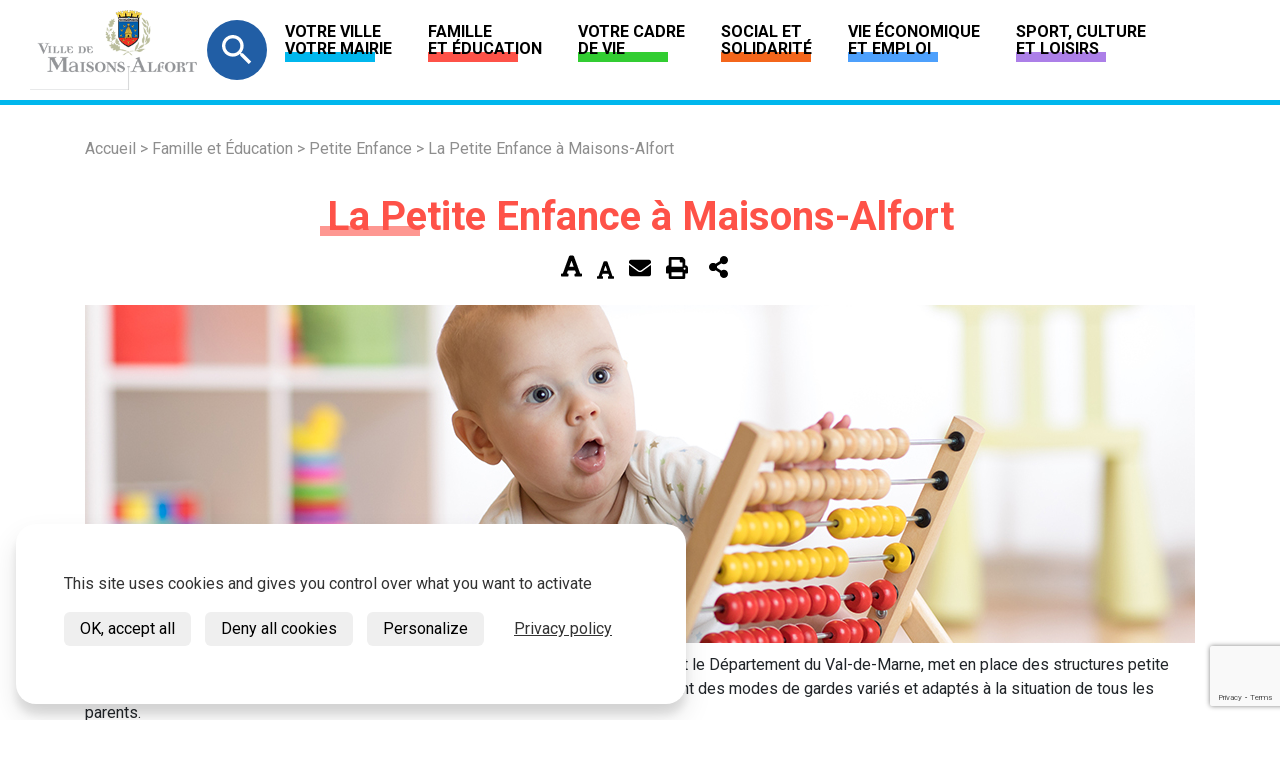

--- FILE ---
content_type: text/html; charset=UTF-8
request_url: https://maisons-alfort.fr/famille-et-education/petite-enfance/la-petite-enfance-a-maisons-alfort/
body_size: 17373
content:
<!-- This page is cached by the Hummingbird Performance plugin v3.17.0 - https://wordpress.org/plugins/hummingbird-performance/. --><!doctype html>
<html lang="fr-FR">
  <head>
  <meta charset="utf-8">
  <meta http-equiv="x-ua-compatible" content="ie=edge">
  <meta name="viewport" content="width=device-width, initial-scale=1, shrink-to-fit=no">
  <meta name="title" content="La Petite Enfance à Maisons-Alfort">
  <meta name='robots' content='index, follow, max-image-preview:large, max-snippet:-1, max-video-preview:-1' />

	<!-- This site is optimized with the Yoast SEO plugin v20.10 - https://yoast.com/wordpress/plugins/seo/ -->
	<title>La Petite Enfance à Maisons-Alfort - Maisons-Alfort</title>
	<link rel="canonical" href="https://maisons-alfort.fr/famille-et-education/petite-enfance/la-petite-enfance-a-maisons-alfort/" />
	<meta property="og:locale" content="fr_FR" />
	<meta property="og:type" content="article" />
	<meta property="og:title" content="La Petite Enfance à Maisons-Alfort - Maisons-Alfort" />
	<meta property="og:url" content="https://maisons-alfort.fr/famille-et-education/petite-enfance/la-petite-enfance-a-maisons-alfort/" />
	<meta property="og:site_name" content="Maisons-Alfort" />
	<meta property="article:modified_time" content="2025-12-23T12:06:59+00:00" />
	<meta property="og:image" content="https://maisons-alfort.fr/wp-content/uploads/2023/05/1110x338-la-petite-enfance-a-maisons-alfort.jpg" />
	<meta property="og:image:width" content="1110" />
	<meta property="og:image:height" content="338" />
	<meta property="og:image:type" content="image/jpeg" />
	<meta name="twitter:card" content="summary_large_image" />
	<meta name="twitter:label1" content="Durée de lecture estimée" />
	<meta name="twitter:data1" content="1 minute" />
	<script type="application/ld+json" class="yoast-schema-graph">{"@context":"https://schema.org","@graph":[{"@type":"WebPage","@id":"https://maisons-alfort.fr/famille-et-education/petite-enfance/la-petite-enfance-a-maisons-alfort/","url":"https://maisons-alfort.fr/famille-et-education/petite-enfance/la-petite-enfance-a-maisons-alfort/","name":"La Petite Enfance à Maisons-Alfort - Maisons-Alfort","isPartOf":{"@id":"http://localhost:2587/#website"},"primaryImageOfPage":{"@id":"https://maisons-alfort.fr/famille-et-education/petite-enfance/la-petite-enfance-a-maisons-alfort/#primaryimage"},"image":{"@id":"https://maisons-alfort.fr/famille-et-education/petite-enfance/la-petite-enfance-a-maisons-alfort/#primaryimage"},"thumbnailUrl":"https://maisons-alfort.fr/wp-content/uploads/2023/05/1110x338-la-petite-enfance-a-maisons-alfort.jpg","datePublished":"2018-08-09T13:21:20+00:00","dateModified":"2025-12-23T12:06:59+00:00","breadcrumb":{"@id":"https://maisons-alfort.fr/famille-et-education/petite-enfance/la-petite-enfance-a-maisons-alfort/#breadcrumb"},"inLanguage":"fr-FR","potentialAction":[{"@type":"ReadAction","target":["https://maisons-alfort.fr/famille-et-education/petite-enfance/la-petite-enfance-a-maisons-alfort/"]}]},{"@type":"ImageObject","inLanguage":"fr-FR","@id":"https://maisons-alfort.fr/famille-et-education/petite-enfance/la-petite-enfance-a-maisons-alfort/#primaryimage","url":"https://maisons-alfort.fr/wp-content/uploads/2023/05/1110x338-la-petite-enfance-a-maisons-alfort.jpg","contentUrl":"https://maisons-alfort.fr/wp-content/uploads/2023/05/1110x338-la-petite-enfance-a-maisons-alfort.jpg","width":1110,"height":338},{"@type":"BreadcrumbList","@id":"https://maisons-alfort.fr/famille-et-education/petite-enfance/la-petite-enfance-a-maisons-alfort/#breadcrumb","itemListElement":[{"@type":"ListItem","position":1,"name":"Accueil","item":"https://maisons-alfort.fr/"},{"@type":"ListItem","position":2,"name":"Famille et Éducation","item":"https://maisons-alfort.fr/famille-et-education/"},{"@type":"ListItem","position":3,"name":"Petite Enfance","item":"https://maisons-alfort.fr/famille-et-education/petite-enfance/"},{"@type":"ListItem","position":4,"name":"La Petite Enfance à Maisons-Alfort"}]},{"@type":"WebSite","@id":"http://localhost:2587/#website","url":"http://localhost:2587/","name":"Maisons-Alfort","description":"Commune du Val-de-Marne","potentialAction":[{"@type":"SearchAction","target":{"@type":"EntryPoint","urlTemplate":"http://localhost:2587/?s={search_term_string}"},"query-input":"required name=search_term_string"}],"inLanguage":"fr-FR"}]}</script>
	<!-- / Yoast SEO plugin. -->


<link rel='dns-prefetch' href='//cdnjs.cloudflare.com' />
<link rel='dns-prefetch' href='//fonts.googleapis.com' />
<link href='http://fonts.googleapis.com' rel='preconnect' />
<link href='//fonts.gstatic.com' crossorigin='' rel='preconnect' />
<link rel="alternate" type="application/rss+xml" title="Maisons-Alfort &raquo; La Petite Enfance à Maisons-Alfort Flux des commentaires" href="https://maisons-alfort.fr/famille-et-education/petite-enfance/la-petite-enfance-a-maisons-alfort/feed/" />
<link rel='stylesheet' id='wp-block-library-css' href='https://maisons-alfort.fr/wp-includes/css/dist/block-library/style.min.css' type='text/css' media='all' />
<link rel='stylesheet' id='classic-theme-styles-css' href='https://maisons-alfort.fr/wp-includes/css/classic-themes.min.css' type='text/css' media='all' />
<style id='global-styles-inline-css' type='text/css'>
body{--wp--preset--color--black: #000000;--wp--preset--color--cyan-bluish-gray: #abb8c3;--wp--preset--color--white: #ffffff;--wp--preset--color--pale-pink: #f78da7;--wp--preset--color--vivid-red: #cf2e2e;--wp--preset--color--luminous-vivid-orange: #ff6900;--wp--preset--color--luminous-vivid-amber: #fcb900;--wp--preset--color--light-green-cyan: #7bdcb5;--wp--preset--color--vivid-green-cyan: #00d084;--wp--preset--color--pale-cyan-blue: #8ed1fc;--wp--preset--color--vivid-cyan-blue: #0693e3;--wp--preset--color--vivid-purple: #9b51e0;--wp--preset--gradient--vivid-cyan-blue-to-vivid-purple: linear-gradient(135deg,rgba(6,147,227,1) 0%,rgb(155,81,224) 100%);--wp--preset--gradient--light-green-cyan-to-vivid-green-cyan: linear-gradient(135deg,rgb(122,220,180) 0%,rgb(0,208,130) 100%);--wp--preset--gradient--luminous-vivid-amber-to-luminous-vivid-orange: linear-gradient(135deg,rgba(252,185,0,1) 0%,rgba(255,105,0,1) 100%);--wp--preset--gradient--luminous-vivid-orange-to-vivid-red: linear-gradient(135deg,rgba(255,105,0,1) 0%,rgb(207,46,46) 100%);--wp--preset--gradient--very-light-gray-to-cyan-bluish-gray: linear-gradient(135deg,rgb(238,238,238) 0%,rgb(169,184,195) 100%);--wp--preset--gradient--cool-to-warm-spectrum: linear-gradient(135deg,rgb(74,234,220) 0%,rgb(151,120,209) 20%,rgb(207,42,186) 40%,rgb(238,44,130) 60%,rgb(251,105,98) 80%,rgb(254,248,76) 100%);--wp--preset--gradient--blush-light-purple: linear-gradient(135deg,rgb(255,206,236) 0%,rgb(152,150,240) 100%);--wp--preset--gradient--blush-bordeaux: linear-gradient(135deg,rgb(254,205,165) 0%,rgb(254,45,45) 50%,rgb(107,0,62) 100%);--wp--preset--gradient--luminous-dusk: linear-gradient(135deg,rgb(255,203,112) 0%,rgb(199,81,192) 50%,rgb(65,88,208) 100%);--wp--preset--gradient--pale-ocean: linear-gradient(135deg,rgb(255,245,203) 0%,rgb(182,227,212) 50%,rgb(51,167,181) 100%);--wp--preset--gradient--electric-grass: linear-gradient(135deg,rgb(202,248,128) 0%,rgb(113,206,126) 100%);--wp--preset--gradient--midnight: linear-gradient(135deg,rgb(2,3,129) 0%,rgb(40,116,252) 100%);--wp--preset--duotone--dark-grayscale: url('#wp-duotone-dark-grayscale');--wp--preset--duotone--grayscale: url('#wp-duotone-grayscale');--wp--preset--duotone--purple-yellow: url('#wp-duotone-purple-yellow');--wp--preset--duotone--blue-red: url('#wp-duotone-blue-red');--wp--preset--duotone--midnight: url('#wp-duotone-midnight');--wp--preset--duotone--magenta-yellow: url('#wp-duotone-magenta-yellow');--wp--preset--duotone--purple-green: url('#wp-duotone-purple-green');--wp--preset--duotone--blue-orange: url('#wp-duotone-blue-orange');--wp--preset--font-size--small: 13px;--wp--preset--font-size--medium: 20px;--wp--preset--font-size--large: 36px;--wp--preset--font-size--x-large: 42px;--wp--preset--spacing--20: 0.44rem;--wp--preset--spacing--30: 0.67rem;--wp--preset--spacing--40: 1rem;--wp--preset--spacing--50: 1.5rem;--wp--preset--spacing--60: 2.25rem;--wp--preset--spacing--70: 3.38rem;--wp--preset--spacing--80: 5.06rem;--wp--preset--shadow--natural: 6px 6px 9px rgba(0, 0, 0, 0.2);--wp--preset--shadow--deep: 12px 12px 50px rgba(0, 0, 0, 0.4);--wp--preset--shadow--sharp: 6px 6px 0px rgba(0, 0, 0, 0.2);--wp--preset--shadow--outlined: 6px 6px 0px -3px rgba(255, 255, 255, 1), 6px 6px rgba(0, 0, 0, 1);--wp--preset--shadow--crisp: 6px 6px 0px rgba(0, 0, 0, 1);}:where(.is-layout-flex){gap: 0.5em;}body .is-layout-flow > .alignleft{float: left;margin-inline-start: 0;margin-inline-end: 2em;}body .is-layout-flow > .alignright{float: right;margin-inline-start: 2em;margin-inline-end: 0;}body .is-layout-flow > .aligncenter{margin-left: auto !important;margin-right: auto !important;}body .is-layout-constrained > .alignleft{float: left;margin-inline-start: 0;margin-inline-end: 2em;}body .is-layout-constrained > .alignright{float: right;margin-inline-start: 2em;margin-inline-end: 0;}body .is-layout-constrained > .aligncenter{margin-left: auto !important;margin-right: auto !important;}body .is-layout-constrained > :where(:not(.alignleft):not(.alignright):not(.alignfull)){max-width: var(--wp--style--global--content-size);margin-left: auto !important;margin-right: auto !important;}body .is-layout-constrained > .alignwide{max-width: var(--wp--style--global--wide-size);}body .is-layout-flex{display: flex;}body .is-layout-flex{flex-wrap: wrap;align-items: center;}body .is-layout-flex > *{margin: 0;}:where(.wp-block-columns.is-layout-flex){gap: 2em;}.has-black-color{color: var(--wp--preset--color--black) !important;}.has-cyan-bluish-gray-color{color: var(--wp--preset--color--cyan-bluish-gray) !important;}.has-white-color{color: var(--wp--preset--color--white) !important;}.has-pale-pink-color{color: var(--wp--preset--color--pale-pink) !important;}.has-vivid-red-color{color: var(--wp--preset--color--vivid-red) !important;}.has-luminous-vivid-orange-color{color: var(--wp--preset--color--luminous-vivid-orange) !important;}.has-luminous-vivid-amber-color{color: var(--wp--preset--color--luminous-vivid-amber) !important;}.has-light-green-cyan-color{color: var(--wp--preset--color--light-green-cyan) !important;}.has-vivid-green-cyan-color{color: var(--wp--preset--color--vivid-green-cyan) !important;}.has-pale-cyan-blue-color{color: var(--wp--preset--color--pale-cyan-blue) !important;}.has-vivid-cyan-blue-color{color: var(--wp--preset--color--vivid-cyan-blue) !important;}.has-vivid-purple-color{color: var(--wp--preset--color--vivid-purple) !important;}.has-black-background-color{background-color: var(--wp--preset--color--black) !important;}.has-cyan-bluish-gray-background-color{background-color: var(--wp--preset--color--cyan-bluish-gray) !important;}.has-white-background-color{background-color: var(--wp--preset--color--white) !important;}.has-pale-pink-background-color{background-color: var(--wp--preset--color--pale-pink) !important;}.has-vivid-red-background-color{background-color: var(--wp--preset--color--vivid-red) !important;}.has-luminous-vivid-orange-background-color{background-color: var(--wp--preset--color--luminous-vivid-orange) !important;}.has-luminous-vivid-amber-background-color{background-color: var(--wp--preset--color--luminous-vivid-amber) !important;}.has-light-green-cyan-background-color{background-color: var(--wp--preset--color--light-green-cyan) !important;}.has-vivid-green-cyan-background-color{background-color: var(--wp--preset--color--vivid-green-cyan) !important;}.has-pale-cyan-blue-background-color{background-color: var(--wp--preset--color--pale-cyan-blue) !important;}.has-vivid-cyan-blue-background-color{background-color: var(--wp--preset--color--vivid-cyan-blue) !important;}.has-vivid-purple-background-color{background-color: var(--wp--preset--color--vivid-purple) !important;}.has-black-border-color{border-color: var(--wp--preset--color--black) !important;}.has-cyan-bluish-gray-border-color{border-color: var(--wp--preset--color--cyan-bluish-gray) !important;}.has-white-border-color{border-color: var(--wp--preset--color--white) !important;}.has-pale-pink-border-color{border-color: var(--wp--preset--color--pale-pink) !important;}.has-vivid-red-border-color{border-color: var(--wp--preset--color--vivid-red) !important;}.has-luminous-vivid-orange-border-color{border-color: var(--wp--preset--color--luminous-vivid-orange) !important;}.has-luminous-vivid-amber-border-color{border-color: var(--wp--preset--color--luminous-vivid-amber) !important;}.has-light-green-cyan-border-color{border-color: var(--wp--preset--color--light-green-cyan) !important;}.has-vivid-green-cyan-border-color{border-color: var(--wp--preset--color--vivid-green-cyan) !important;}.has-pale-cyan-blue-border-color{border-color: var(--wp--preset--color--pale-cyan-blue) !important;}.has-vivid-cyan-blue-border-color{border-color: var(--wp--preset--color--vivid-cyan-blue) !important;}.has-vivid-purple-border-color{border-color: var(--wp--preset--color--vivid-purple) !important;}.has-vivid-cyan-blue-to-vivid-purple-gradient-background{background: var(--wp--preset--gradient--vivid-cyan-blue-to-vivid-purple) !important;}.has-light-green-cyan-to-vivid-green-cyan-gradient-background{background: var(--wp--preset--gradient--light-green-cyan-to-vivid-green-cyan) !important;}.has-luminous-vivid-amber-to-luminous-vivid-orange-gradient-background{background: var(--wp--preset--gradient--luminous-vivid-amber-to-luminous-vivid-orange) !important;}.has-luminous-vivid-orange-to-vivid-red-gradient-background{background: var(--wp--preset--gradient--luminous-vivid-orange-to-vivid-red) !important;}.has-very-light-gray-to-cyan-bluish-gray-gradient-background{background: var(--wp--preset--gradient--very-light-gray-to-cyan-bluish-gray) !important;}.has-cool-to-warm-spectrum-gradient-background{background: var(--wp--preset--gradient--cool-to-warm-spectrum) !important;}.has-blush-light-purple-gradient-background{background: var(--wp--preset--gradient--blush-light-purple) !important;}.has-blush-bordeaux-gradient-background{background: var(--wp--preset--gradient--blush-bordeaux) !important;}.has-luminous-dusk-gradient-background{background: var(--wp--preset--gradient--luminous-dusk) !important;}.has-pale-ocean-gradient-background{background: var(--wp--preset--gradient--pale-ocean) !important;}.has-electric-grass-gradient-background{background: var(--wp--preset--gradient--electric-grass) !important;}.has-midnight-gradient-background{background: var(--wp--preset--gradient--midnight) !important;}.has-small-font-size{font-size: var(--wp--preset--font-size--small) !important;}.has-medium-font-size{font-size: var(--wp--preset--font-size--medium) !important;}.has-large-font-size{font-size: var(--wp--preset--font-size--large) !important;}.has-x-large-font-size{font-size: var(--wp--preset--font-size--x-large) !important;}
.wp-block-navigation a:where(:not(.wp-element-button)){color: inherit;}
:where(.wp-block-columns.is-layout-flex){gap: 2em;}
.wp-block-pullquote{font-size: 1.5em;line-height: 1.6;}
</style>
<link rel='stylesheet' id='aky-gdpr-css' href='https://maisons-alfort.fr/wp-content/plugins/aky-gdpr-master/public/resources/dist/css/main.css' type='text/css' media='all' />
<link rel='stylesheet' id='contact-form-7-css' href='https://maisons-alfort.fr/wp-content/plugins/contact-form-7/includes/css/styles.css' type='text/css' media='all' />
<link rel='stylesheet' id='Gfonts-css' href='https://fonts.googleapis.com/css?family=Dancing+Script%7CSatisfy&#038;ver=6.2.8' type='text/css' media='all' />
<link rel='stylesheet' id='page-list-style-css' href='https://maisons-alfort.fr/wp-content/plugins/page-list/css/page-list.css' type='text/css' media='all' />
<link rel='stylesheet' id='js_composer_front-css' href='https://maisons-alfort.fr/wp-content/plugins/js_composer/assets/css/js_composer.min.css' type='text/css' media='all' />
<link rel='stylesheet' id='cf7cf-style-css' href='https://maisons-alfort.fr/wp-content/plugins/cf7-conditional-fields/style.css' type='text/css' media='all' />
<link rel='stylesheet' id='sage/main.css-css' href='https://maisons-alfort.fr/wp-content/themes/sage/dist/styles/main.css' type='text/css' media='all' />
<link rel='stylesheet' id='flexslider-style-css' href='https://cdnjs.cloudflare.com/ajax/libs/flexslider/2.7.2/flexslider.min.css' type='text/css' media='all' />
<link rel='stylesheet' id='vc_font_awesome_5_shims-css' href='https://maisons-alfort.fr/wp-content/plugins/js_composer/assets/lib/bower/font-awesome/css/v4-shims.min.css' type='text/css' media='all' />
<link rel='stylesheet' id='vc_font_awesome_5-css' href='https://maisons-alfort.fr/wp-content/plugins/js_composer/assets/lib/bower/font-awesome/css/all.min.css' type='text/css' media='all' />
<script type='text/javascript' src='https://maisons-alfort.fr/wp-includes/js/jquery/jquery.min.js' id='jquery-core-js'></script>
<script type='text/javascript' src='https://maisons-alfort.fr/wp-includes/js/jquery/jquery-migrate.min.js' id='jquery-migrate-js'></script>
<script type='text/javascript' src='https://maisons-alfort.fr/wp-content/plugins/aky-gdpr-master/public/resources/vendor/tarteaucitronjs/tarteaucitron.js' id='aky-gdpr_tac-js'></script>
<script type='text/javascript' src='https://maisons-alfort.fr/wp-content/plugins/aky-gdpr-master/public/resources/dist/js/main.js' id='aky-gdpr-js'></script>
<link rel="https://api.w.org/" href="https://maisons-alfort.fr/wp-json/" /><link rel="alternate" type="application/json" href="https://maisons-alfort.fr/wp-json/wp/v2/pages/628" /><link rel="EditURI" type="application/rsd+xml" title="RSD" href="https://maisons-alfort.fr/xmlrpc.php?rsd" />
<link rel="wlwmanifest" type="application/wlwmanifest+xml" href="https://maisons-alfort.fr/wp-includes/wlwmanifest.xml" />
<link rel='shortlink' href='https://maisons-alfort.fr/?p=628' />
<link rel="alternate" type="application/json+oembed" href="https://maisons-alfort.fr/wp-json/oembed/1.0/embed?url=https%3A%2F%2Fmaisons-alfort.fr%2Ffamille-et-education%2Fpetite-enfance%2Fla-petite-enfance-a-maisons-alfort%2F" />
<link rel="alternate" type="text/xml+oembed" href="https://maisons-alfort.fr/wp-json/oembed/1.0/embed?url=https%3A%2F%2Fmaisons-alfort.fr%2Ffamille-et-education%2Fpetite-enfance%2Fla-petite-enfance-a-maisons-alfort%2F&#038;format=xml" />
<link rel="apple-touch-icon" sizes="60x60" href="/wp-content/uploads/fbrfg/apple-touch-icon.png">
<link rel="icon" type="image/png" sizes="32x32" href="/wp-content/uploads/fbrfg/favicon-32x32.png">
<link rel="icon" type="image/png" sizes="16x16" href="/wp-content/uploads/fbrfg/favicon-16x16.png">
<link rel="manifest" href="/wp-content/uploads/fbrfg/site.webmanifest">
<link rel="mask-icon" href="/wp-content/uploads/fbrfg/safari-pinned-tab.svg" color="#5bbad5">
<link rel="shortcut icon" href="/wp-content/uploads/fbrfg/favicon.ico">
<meta name="msapplication-TileColor" content="#da532c">
<meta name="msapplication-config" content="/wp-content/uploads/fbrfg/browserconfig.xml">
<meta name="theme-color" content="#ffffff"><style type="text/css">.recentcomments a{display:inline !important;padding:0 !important;margin:0 !important;}</style><meta name="generator" content="Powered by WPBakery Page Builder - drag and drop page builder for WordPress."/>
<style type="text/css" data-type="vc_shortcodes-custom-css">.vc_custom_1766491502551{padding-top: 10px !important;padding-right: 10px !important;padding-bottom: 10px !important;padding-left: 10px !important;background-color: rgba(254,82,72,0.2) !important;*background-color: rgb(254,82,72) !important;}</style><noscript><style> .wpb_animate_when_almost_visible { opacity: 1; }</style></noscript>            <script type="text/javascript" class="aky-gdpr-script" defer>

                                    
                tarteaucitron.init({
                    "privacyUrl": "/donnees-personnelles-et-cookies/", /* Privacy policy url */

                    "hashtag": "#tarteaucitron", /* Open the panel with this hashtag */
                    "cookieName": "tartaucitron", /* Cookie name */

                    "orientation": "top", /* Banner position (top - bottom) */
                    "showAlertSmall": false, /* Show the small banner on bottom right */
                    "cookieslist": false, /* Show the cookie list */

                    "adblocker": false, /* Show a Warning if an adblocker is detected */
                    "AcceptAllCta" : true, /* Show the accept all button when highPrivacy on */
                    "DenyAllCta" : true,
                    "highPrivacy": true, /* Disable auto consent */
                    "handleBrowserDNTRequest": false, /* If Do Not Track == 1, disallow all */

                    "removeCredit": false, /* Remove credit link */
                    "moreInfoLink": true, /* Show more info link */
                    "useExternalCss": true, /* If false, the tarteaucitron.css file will be loaded */

                    //"cookieDomain": ".my-multisite-domaine.fr", /* Shared cookie for multisite */

                    "readmoreLink": "/utilisation-des-cookies" /* Change the default readmore link */
                });
            </script>
              <title>La Petite Enfance à Maisons-Alfort</title>
</head>
  <body class="page-template page-template-content-page content-page page page-id-628 page-child parent-pageid-627 la-petite-enfance-a-maisons-alfort app-data index-data singular-data page-data page-628-data page-la-petite-enfance-a-maisons-alfort-data content-page-data wpb-js-composer js-comp-ver-6.10.0 vc_responsive">

        <header class="banner border-bottom-lightblue">
    <div class="banner--flash">
            </div>
    <div class="banner--menu">
                                <a class="brand" href="https://maisons-alfort.fr/"><img src="https://maisons-alfort.fr/wp-content/uploads/2018/12/logo-maisons-alfort.png" alt="Maisons-Alfort"></a>
                <nav class="nav-primary mobile-hidden">
                            <div class="menu-menu-principal-container"><ul id="menu-menu-principal" class="nav"><li id="menu-item-1127" class="lightblue menu-item menu-item-type-post_type menu-item-object-page menu-item-has-children menu-item-1127 nav-item"><a class="nav-link"href="https://maisons-alfort.fr/votre-ville-votre-mairie/">Votre ville <br>votre mairie</a>
<ul class="sub-menu">
	<li id="menu-item-1133" class="menu-item menu-item-type-post_type menu-item-object-page menu-item-has-children menu-item-1133 nav-item"><a class="nav-link"href="https://maisons-alfort.fr/votre-ville-votre-mairie/decouvrir-maisons-alfort/">Découvrir Maisons-Alfort</a>
	<ul class="sub-menu">
		<li id="menu-item-1135" class="menu-item menu-item-type-post_type menu-item-object-page menu-item-1135 nav-item"><a class="nav-link"href="https://maisons-alfort.fr/votre-ville-votre-mairie/decouvrir-maisons-alfort/portrait-en-chiffres/">Portrait en chiffres</a></li>
		<li id="menu-item-1134" class="menu-item menu-item-type-post_type menu-item-object-page menu-item-1134 nav-item"><a class="nav-link"href="https://maisons-alfort.fr/votre-ville-votre-mairie/decouvrir-maisons-alfort/portrait-en-images/">Portrait en images</a></li>
		<li id="menu-item-1138" class="menu-item menu-item-type-post_type menu-item-object-page menu-item-1138 nav-item"><a class="nav-link"href="https://maisons-alfort.fr/votre-ville-votre-mairie/decouvrir-maisons-alfort/lhistoire-de-la-ville/">L’histoire de la Ville</a></li>
		<li id="menu-item-1140" class="menu-item menu-item-type-post_type menu-item-object-page menu-item-1140 nav-item"><a class="nav-link"href="https://maisons-alfort.fr/votre-ville-votre-mairie/decouvrir-maisons-alfort/les-transports-en-commun/">Les transports en commun</a></li>
		<li id="menu-item-1141" class="menu-item menu-item-type-post_type menu-item-object-page menu-item-1141 nav-item"><a class="nav-link"href="https://maisons-alfort.fr/votre-ville-votre-mairie/decouvrir-maisons-alfort/lecole-nationale-veterinaire-dalfort-enva/">L’École nationale vétérinaire d’Alfort (EnvA)</a></li>
		<li id="menu-item-1142" class="menu-item menu-item-type-post_type menu-item-object-page menu-item-1142 nav-item"><a class="nav-link"href="https://maisons-alfort.fr/votre-ville-votre-mairie/decouvrir-maisons-alfort/le-chateau-de-reghat/">Le Château de Réghat</a></li>
		<li id="menu-item-1143" class="menu-item menu-item-type-post_type menu-item-object-page menu-item-1143 nav-item"><a class="nav-link"href="https://maisons-alfort.fr/votre-ville-votre-mairie/decouvrir-maisons-alfort/le-fort-de-charenton/">Le Fort de Charenton</a></li>
		<li id="menu-item-1145" class="menu-item menu-item-type-post_type menu-item-object-page menu-item-1145 nav-item"><a class="nav-link"href="https://maisons-alfort.fr/votre-ville-votre-mairie/decouvrir-maisons-alfort/le-patrimoine-architectural/">Le patrimoine architectural</a></li>
		<li id="menu-item-1146" class="menu-item menu-item-type-post_type menu-item-object-page menu-item-1146 nav-item"><a class="nav-link"href="https://maisons-alfort.fr/votre-ville-votre-mairie/decouvrir-maisons-alfort/le-jumelage/">Le Jumelage</a></li>
		<li id="menu-item-1137" class="menu-item menu-item-type-post_type menu-item-object-page menu-item-1137 nav-item"><a class="nav-link"href="https://maisons-alfort.fr/votre-ville-votre-mairie/decouvrir-maisons-alfort/visite-de-la-ville/">Visite de la ville</a></li>
		<li id="menu-item-1147" class="menu-item menu-item-type-post_type menu-item-object-page menu-item-1147 nav-item"><a class="nav-link"href="https://maisons-alfort.fr/votre-ville-votre-mairie/decouvrir-maisons-alfort/archives-et-documentation/">Archives et documentation</a></li>
	</ul>
</li>
	<li id="menu-item-1148" class="menu-item menu-item-type-post_type menu-item-object-page menu-item-has-children menu-item-1148 nav-item"><a class="nav-link"href="https://maisons-alfort.fr/votre-ville-votre-mairie/democratie-locale/">Démocratie locale</a>
	<ul class="sub-menu">
		<li id="menu-item-1149" class="menu-item menu-item-type-post_type menu-item-object-page menu-item-1149 nav-item"><a class="nav-link"href="https://maisons-alfort.fr/votre-ville-votre-mairie/democratie-locale/vos-elus-municipaux/">Vos élus municipaux</a></li>
		<li id="menu-item-35456" class="menu-item menu-item-type-post_type menu-item-object-page menu-item-35456 nav-item"><a class="nav-link"href="https://maisons-alfort.fr/votre-ville-votre-mairie/democratie-locale/votre-depute/">Votre Député</a></li>
		<li id="menu-item-1152" class="menu-item menu-item-type-post_type menu-item-object-page menu-item-1152 nav-item"><a class="nav-link"href="https://maisons-alfort.fr/votre-ville-votre-mairie/democratie-locale/deliberations-et-comptes-rendus-du-conseil-municipal/">Délibérations et comptes rendus du Conseil Municipal</a></li>
		<li id="menu-item-14859" class="menu-item menu-item-type-post_type menu-item-object-page menu-item-14859 nav-item"><a class="nav-link"href="https://maisons-alfort.fr/votre-ville-votre-mairie/democratie-locale/paris-est-marnebois/">Paris Est Marne&#038;Bois</a></li>
		<li id="menu-item-1150" class="menu-item menu-item-type-post_type menu-item-object-page menu-item-1150 nav-item"><a class="nav-link"href="https://maisons-alfort.fr/votre-ville-votre-mairie/democratie-locale/rencontrer-vos-elus/">Rencontrer vos élus</a></li>
		<li id="menu-item-1153" class="menu-item menu-item-type-post_type menu-item-object-page menu-item-1153 nav-item"><a class="nav-link"href="https://maisons-alfort.fr/votre-ville-votre-mairie/democratie-locale/le-budget/">Le budget</a></li>
		<li id="menu-item-29343" class="menu-item menu-item-type-post_type menu-item-object-page menu-item-29343 nav-item"><a class="nav-link"href="https://maisons-alfort.fr/votre-ville-votre-mairie/democratie-locale/les-subventions-dinvestissement-attribuees/">Les subventions d’investissement attribuées</a></li>
	</ul>
</li>
	<li id="menu-item-1154" class="menu-item menu-item-type-post_type menu-item-object-page menu-item-has-children menu-item-1154 nav-item"><a class="nav-link"href="https://maisons-alfort.fr/votre-ville-votre-mairie/les-demarches-en-ligne/">Les démarches</a>
	<ul class="sub-menu">
		<li id="menu-item-1837" class="menu-item menu-item-type-post_type menu-item-object-page menu-item-1837 nav-item"><a class="nav-link"href="https://maisons-alfort.fr/votre-ville-votre-mairie/les-demarches-en-ligne/vos-contacts-en-mairie/">Vos contacts en Mairie</a></li>
		<li id="menu-item-22783" class="menu-item menu-item-type-post_type menu-item-object-page menu-item-22783 nav-item"><a class="nav-link"href="https://maisons-alfort.fr/votre-ville-votre-mairie/les-demarches-en-ligne/marches-publics/">Marchés publics</a></li>
		<li id="menu-item-1155" class="menu-item menu-item-type-post_type menu-item-object-page menu-item-1155 nav-item"><a class="nav-link"href="https://maisons-alfort.fr/votre-ville-votre-mairie/les-demarches-en-ligne/etat-civil/">État-civil</a></li>
		<li id="menu-item-1156" class="menu-item menu-item-type-post_type menu-item-object-page menu-item-1156 nav-item"><a class="nav-link"href="https://maisons-alfort.fr/votre-ville-votre-mairie/les-demarches-en-ligne/document-didentite/">Document d’identité</a></li>
		<li id="menu-item-1157" class="menu-item menu-item-type-post_type menu-item-object-page menu-item-1157 nav-item"><a class="nav-link"href="https://maisons-alfort.fr/votre-ville-votre-mairie/les-demarches-en-ligne/elections/">Élections</a></li>
		<li id="menu-item-1158" class="menu-item menu-item-type-post_type menu-item-object-page menu-item-1158 nav-item"><a class="nav-link"href="https://maisons-alfort.fr/votre-ville-votre-mairie/les-demarches-en-ligne/recensement-militaire/">Recensement militaire</a></li>
		<li id="menu-item-1159" class="menu-item menu-item-type-post_type menu-item-object-page menu-item-1159 nav-item"><a class="nav-link"href="https://maisons-alfort.fr/votre-ville-votre-mairie/les-demarches-en-ligne/autres-formalites/">Autres formalités</a></li>
		<li id="menu-item-3395" class="menu-item menu-item-type-post_type menu-item-object-page menu-item-3395 nav-item"><a class="nav-link"href="https://maisons-alfort.fr/votre-ville-votre-mairie/les-demarches-en-ligne/mes-demarches/">Démarches en ligne</a></li>
		<li id="menu-item-11134" class="menu-item menu-item-type-post_type menu-item-object-page menu-item-11134 nav-item"><a class="nav-link"href="https://maisons-alfort.fr/votre-ville-votre-mairie/les-demarches-en-ligne/medaille-du-travail/">Médaille du travail</a></li>
	</ul>
</li>
	<li id="menu-item-30690" class="menu-item menu-item-type-post_type menu-item-object-page menu-item-has-children menu-item-30690 nav-item"><a class="nav-link"href="https://maisons-alfort.fr/votre-ville-votre-mairie/publication-reglementaire/">Publication réglementaire</a>
	<ul class="sub-menu">
		<li id="menu-item-29492" class="menu-item menu-item-type-post_type menu-item-object-page menu-item-29492 nav-item"><a class="nav-link"href="https://maisons-alfort.fr/votre-ville-votre-mairie/publication-reglementaire/recueil-des-actes-administratifs/">Recueil des actes administratifs</a></li>
		<li id="menu-item-30700" class="menu-item menu-item-type-post_type menu-item-object-page menu-item-30700 nav-item"><a class="nav-link"href="https://maisons-alfort.fr/votre-ville-votre-mairie/publication-reglementaire/arretes-prefectoraux/">Arrêtés préfectoraux</a></li>
		<li id="menu-item-36625" class="menu-item menu-item-type-post_type menu-item-object-page menu-item-36625 nav-item"><a class="nav-link"href="https://maisons-alfort.fr/votre-ville-votre-mairie/publication-reglementaire/egalite-professionnelle/">Égalité professionnelle</a></li>
		<li id="menu-item-30921" class="menu-item menu-item-type-post_type menu-item-object-page menu-item-30921 nav-item"><a class="nav-link"href="https://maisons-alfort.fr/votre-ville-votre-mairie/publication-reglementaire/rapport-developpement-durable/">Rapport développement durable</a></li>
		<li id="menu-item-24626" class="menu-item menu-item-type-post_type menu-item-object-page menu-item-24626 nav-item"><a class="nav-link"href="https://maisons-alfort.fr/votre-ville-votre-mairie/publication-reglementaire/acces-aux-documents-administratifs-et-aux-questions-relatives-a-la-reutilisation-des-informations-publiques/">Accès aux Documents Administratifs et aux questions relatives à la réutilisation des informations publiques</a></li>
	</ul>
</li>
</ul>
</li>
<li id="menu-item-1128" class="red menu-item menu-item-type-post_type menu-item-object-page current-page-ancestor current-menu-ancestor current_page_ancestor menu-item-has-children menu-item-1128 nav-item"><a class="nav-link"href="https://maisons-alfort.fr/famille-et-education/">Famille <br>et Éducation</a>
<ul class="sub-menu">
	<li id="menu-item-1160" class="menu-item menu-item-type-post_type menu-item-object-page current-page-ancestor current-menu-ancestor current-menu-parent current-page-parent current_page_parent current_page_ancestor menu-item-has-children menu-item-1160 nav-item"><a class="nav-link"href="https://maisons-alfort.fr/famille-et-education/petite-enfance/">Petite Enfance</a>
	<ul class="sub-menu">
		<li id="menu-item-1161" class="menu-item menu-item-type-post_type menu-item-object-page current-menu-item page_item page-item-628 current_page_item menu-item-1161 active nav-item"><a class="nav-link"href="https://maisons-alfort.fr/famille-et-education/petite-enfance/la-petite-enfance-a-maisons-alfort/" aria-current="page">La Petite Enfance à Maisons-Alfort</a></li>
		<li id="menu-item-1163" class="menu-item menu-item-type-post_type menu-item-object-page menu-item-1163 nav-item"><a class="nav-link"href="https://maisons-alfort.fr/famille-et-education/petite-enfance/decouvrir-les-modes-daccueil/">Découvrir les modes d’accueil</a></li>
		<li id="menu-item-1164" class="menu-item menu-item-type-post_type menu-item-object-page menu-item-1164 nav-item"><a class="nav-link"href="https://maisons-alfort.fr/famille-et-education/petite-enfance/les-lieux-daccueil/">Les lieux d’accueil</a></li>
		<li id="menu-item-1165" class="menu-item menu-item-type-post_type menu-item-object-page menu-item-1165 nav-item"><a class="nav-link"href="https://maisons-alfort.fr/famille-et-education/petite-enfance/les-inscriptions/">Les inscriptions</a></li>
		<li id="menu-item-1167" class="menu-item menu-item-type-post_type menu-item-object-page menu-item-1167 nav-item"><a class="nav-link"href="https://maisons-alfort.fr/famille-et-education/petite-enfance/socialiser-les-tout-petits/">Socialiser les tout-petits</a></li>
		<li id="menu-item-28833" class="menu-item menu-item-type-post_type menu-item-object-page menu-item-28833 nav-item"><a class="nav-link"href="https://maisons-alfort.fr/famille-et-education/petite-enfance/laide-a-la-parentalite/">L’aide à la parentalité</a></li>
		<li id="menu-item-32892" class="menu-item menu-item-type-post_type menu-item-object-page menu-item-32892 nav-item"><a class="nav-link"href="https://maisons-alfort.fr/famille-et-education/petite-enfance/menus-de-la-petite-enfance/">Menus de la Petite Enfance</a></li>
	</ul>
</li>
	<li id="menu-item-1169" class="menu-item menu-item-type-post_type menu-item-object-page menu-item-has-children menu-item-1169 nav-item"><a class="nav-link"href="https://maisons-alfort.fr/famille-et-education/vie-scolaire-et-periscolaire/">Vie scolaire et périscolaire</a>
	<ul class="sub-menu">
		<li id="menu-item-19394" class="menu-item menu-item-type-post_type menu-item-object-page menu-item-19394 nav-item"><a class="nav-link"href="https://maisons-alfort.fr/famille-et-education/vie-scolaire-et-periscolaire/informations-relatives-a-la-vie-scolaire-et-periscolaire/">Informations relatives à la vie scolaire et périscolaire</a></li>
		<li id="menu-item-43783" class="menu-item menu-item-type-post_type menu-item-object-page menu-item-43783 nav-item"><a class="nav-link"href="https://maisons-alfort.fr/famille-et-education/vie-scolaire-et-periscolaire/le-projet-educatif-de-territoire-pedt-2026-2028/">Le Projet Éducatif de Territoire (PEDT) 2026-2028</a></li>
		<li id="menu-item-1170" class="menu-item menu-item-type-post_type menu-item-object-page menu-item-1170 nav-item"><a class="nav-link"href="https://maisons-alfort.fr/famille-et-education/vie-scolaire-et-periscolaire/les-ecoles-inscrire-votre-enfant/">Les écoles – Inscrire votre enfant</a></li>
		<li id="menu-item-1171" class="menu-item menu-item-type-post_type menu-item-object-page menu-item-1171 nav-item"><a class="nav-link"href="https://maisons-alfort.fr/famille-et-education/vie-scolaire-et-periscolaire/accueil-pre-et-post-scolaire/">Accueil pré et post scolaire</a></li>
		<li id="menu-item-1173" class="menu-item menu-item-type-post_type menu-item-object-page menu-item-1173 nav-item"><a class="nav-link"href="https://maisons-alfort.fr/famille-et-education/vie-scolaire-et-periscolaire/les-accueils-de-loisirs/">Les accueils de loisirs</a></li>
		<li id="menu-item-1175" class="menu-item menu-item-type-post_type menu-item-object-page menu-item-1175 nav-item"><a class="nav-link"href="https://maisons-alfort.fr/famille-et-education/vie-scolaire-et-periscolaire/accompagnement-scolaire/">Accompagnement scolaire</a></li>
		<li id="menu-item-1174" class="menu-item menu-item-type-post_type menu-item-object-page menu-item-1174 nav-item"><a class="nav-link"href="https://maisons-alfort.fr/famille-et-education/vie-scolaire-et-periscolaire/restauration-scolaire/">Restauration scolaire</a></li>
		<li id="menu-item-1176" class="menu-item menu-item-type-post_type menu-item-object-page menu-item-1176 nav-item"><a class="nav-link"href="https://maisons-alfort.fr/famille-et-education/vie-scolaire-et-periscolaire/les-classes-denvironnement-et-les-sejours-vacances/">Les classes d’environnement et les séjours vacances</a></li>
		<li id="menu-item-1178" class="menu-item menu-item-type-post_type menu-item-object-page menu-item-1178 nav-item"><a class="nav-link"href="https://maisons-alfort.fr/famille-et-education/vie-scolaire-et-periscolaire/bourses-detude/">Bourses d’étude</a></li>
	</ul>
</li>
	<li id="menu-item-1179" class="menu-item menu-item-type-post_type menu-item-object-page menu-item-has-children menu-item-1179 nav-item"><a class="nav-link"href="https://maisons-alfort.fr/famille-et-education/jeunesse-familles/">Jeunesse – Familles</a>
	<ul class="sub-menu">
		<li id="menu-item-1181" class="menu-item menu-item-type-post_type menu-item-object-page menu-item-1181 nav-item"><a class="nav-link"href="https://maisons-alfort.fr/famille-et-education/jeunesse-familles/colleges-lycees-et-enseignement-superieur/">Collèges, lycées et Enseignement supérieur</a></li>
		<li id="menu-item-1180" class="menu-item menu-item-type-post_type menu-item-object-page menu-item-1180 nav-item"><a class="nav-link"href="https://maisons-alfort.fr/famille-et-education/jeunesse-familles/quartier-jeunes/">Quartier Jeunes</a></li>
		<li id="menu-item-1182" class="menu-item menu-item-type-post_type menu-item-object-page menu-item-1182 nav-item"><a class="nav-link"href="https://maisons-alfort.fr/famille-et-education/jeunesse-familles/info-parents/">INFO-Parents</a></li>
		<li id="menu-item-1183" class="menu-item menu-item-type-post_type menu-item-object-page menu-item-1183 nav-item"><a class="nav-link"href="https://maisons-alfort.fr/famille-et-education/jeunesse-familles/culture-sports-et-loisirs/">Culture, sports et loisirs</a></li>
		<li id="menu-item-1184" class="menu-item menu-item-type-post_type menu-item-object-page menu-item-1184 nav-item"><a class="nav-link"href="https://maisons-alfort.fr/famille-et-education/jeunesse-familles/bourse-pour-letranger/">Bourse pour l’étranger</a></li>
	</ul>
</li>
</ul>
</li>
<li id="menu-item-1129" class="green menu-item menu-item-type-post_type menu-item-object-page menu-item-has-children menu-item-1129 nav-item"><a class="nav-link"href="https://maisons-alfort.fr/votre-cadre-de-vie/">Votre cadre <br>de vie</a>
<ul class="sub-menu">
	<li id="menu-item-21480" class="menu-item menu-item-type-post_type menu-item-object-page menu-item-has-children menu-item-21480 nav-item"><a class="nav-link"href="https://maisons-alfort.fr/votre-cadre-de-vie/proteger-et-respecter-la-nature/">Protéger et respecter la nature</a>
	<ul class="sub-menu">
		<li id="menu-item-39011" class="menu-item menu-item-type-post_type menu-item-object-page menu-item-39011 nav-item"><a class="nav-link"href="https://maisons-alfort.fr/votre-cadre-de-vie/proteger-et-respecter-la-nature/un-patrimoine-naturel/">Un patrimoine naturel</a></li>
		<li id="menu-item-21492" class="menu-item menu-item-type-post_type menu-item-object-page menu-item-21492 nav-item"><a class="nav-link"href="https://maisons-alfort.fr/votre-cadre-de-vie/proteger-et-respecter-la-nature/la-trame-verte/">La trame verte</a></li>
		<li id="menu-item-21493" class="menu-item menu-item-type-post_type menu-item-object-page menu-item-21493 nav-item"><a class="nav-link"href="https://maisons-alfort.fr/votre-cadre-de-vie/proteger-et-respecter-la-nature/une-ville-fleurie-et-labellisee/">Une ville fleurie et labellisée</a></li>
		<li id="menu-item-21494" class="menu-item menu-item-type-post_type menu-item-object-page menu-item-21494 nav-item"><a class="nav-link"href="https://maisons-alfort.fr/votre-cadre-de-vie/proteger-et-respecter-la-nature/la-biodiversite/">La biodiversité</a></li>
		<li id="menu-item-21495" class="menu-item menu-item-type-post_type menu-item-object-page menu-item-21495 nav-item"><a class="nav-link"href="https://maisons-alfort.fr/votre-cadre-de-vie/proteger-et-respecter-la-nature/un-engagement-eco-responsable/">Un engagement éco-responsable</a></li>
	</ul>
</li>
	<li id="menu-item-21481" class="menu-item menu-item-type-post_type menu-item-object-page menu-item-has-children menu-item-21481 nav-item"><a class="nav-link"href="https://maisons-alfort.fr/votre-cadre-de-vie/maitriser-les-energies-et-les-ressources/">Maîtriser les énergies et les ressources</a>
	<ul class="sub-menu">
		<li id="menu-item-21496" class="menu-item menu-item-type-post_type menu-item-object-page menu-item-21496 nav-item"><a class="nav-link"href="https://maisons-alfort.fr/votre-cadre-de-vie/maitriser-les-energies-et-les-ressources/la-geothermie/">La géothermie</a></li>
		<li id="menu-item-21497" class="menu-item menu-item-type-post_type menu-item-object-page menu-item-21497 nav-item"><a class="nav-link"href="https://maisons-alfort.fr/votre-cadre-de-vie/maitriser-les-energies-et-les-ressources/les-economies-denergie/">Les économies d’énergie</a></li>
	</ul>
</li>
	<li id="menu-item-21482" class="menu-item menu-item-type-post_type menu-item-object-page menu-item-has-children menu-item-21482 nav-item"><a class="nav-link"href="https://maisons-alfort.fr/votre-cadre-de-vie/se-deplacer/">Se déplacer</a>
	<ul class="sub-menu">
		<li id="menu-item-21499" class="menu-item menu-item-type-post_type menu-item-object-page menu-item-21499 nav-item"><a class="nav-link"href="https://maisons-alfort.fr/votre-cadre-de-vie/se-deplacer/a-velo/">À vélo</a></li>
		<li id="menu-item-21500" class="menu-item menu-item-type-post_type menu-item-object-page menu-item-21500 nav-item"><a class="nav-link"href="https://maisons-alfort.fr/votre-cadre-de-vie/se-deplacer/les-transports/">Les transports</a></li>
		<li id="menu-item-21501" class="menu-item menu-item-type-post_type menu-item-object-page menu-item-21501 nav-item"><a class="nav-link"href="https://maisons-alfort.fr/votre-cadre-de-vie/se-deplacer/en-voiture/">En voiture</a></li>
		<li id="menu-item-21502" class="menu-item menu-item-type-post_type menu-item-object-page menu-item-21502 nav-item"><a class="nav-link"href="https://maisons-alfort.fr/votre-cadre-de-vie/se-deplacer/les-bornes-de-recharge-pour-vehicules-electriques/">Les bornes de recharge pour véhicules électriques</a></li>
		<li id="menu-item-21503" class="menu-item menu-item-type-post_type menu-item-object-page menu-item-21503 nav-item"><a class="nav-link"href="https://maisons-alfort.fr/votre-cadre-de-vie/se-deplacer/surveillance-de-la-qualite-de-lair/">Surveillance de la qualité de l’air</a></li>
	</ul>
</li>
	<li id="menu-item-21484" class="menu-item menu-item-type-post_type menu-item-object-page menu-item-has-children menu-item-21484 nav-item"><a class="nav-link"href="https://maisons-alfort.fr/votre-cadre-de-vie/le-tri-facile-pour-vos-dechets/">Le tri facile pour vos déchets</a>
	<ul class="sub-menu">
		<li id="menu-item-21507" class="menu-item menu-item-type-post_type menu-item-object-page menu-item-21507 nav-item"><a class="nav-link"href="https://maisons-alfort.fr/votre-cadre-de-vie/le-tri-facile-pour-vos-dechets/la-collecte-des-dechets/">La collecte des déchets</a></li>
		<li id="menu-item-21508" class="menu-item menu-item-type-post_type menu-item-object-page menu-item-21508 nav-item"><a class="nav-link"href="https://maisons-alfort.fr/votre-cadre-de-vie/le-tri-facile-pour-vos-dechets/la-collecte-des-encombrants-et-d3e/">La collecte des encombrants et D3E</a></li>
		<li id="menu-item-21509" class="menu-item menu-item-type-post_type menu-item-object-page menu-item-21509 nav-item"><a class="nav-link"href="https://maisons-alfort.fr/votre-cadre-de-vie/le-tri-facile-pour-vos-dechets/la-collecte-des-dechets-toxiques/">La collecte des déchets toxiques</a></li>
		<li id="menu-item-21510" class="menu-item menu-item-type-post_type menu-item-object-page menu-item-21510 nav-item"><a class="nav-link"href="https://maisons-alfort.fr/votre-cadre-de-vie/le-tri-facile-pour-vos-dechets/la-collecte-des-biodechets/">La collecte des biodéchets</a></li>
		<li id="menu-item-21511" class="menu-item menu-item-type-post_type menu-item-object-page menu-item-21511 nav-item"><a class="nav-link"href="https://maisons-alfort.fr/votre-cadre-de-vie/le-tri-facile-pour-vos-dechets/la-distribution-des-sacs-de-dechets-vegetaux/">La distribution des sacs de déchets végétaux</a></li>
		<li id="menu-item-30425" class="menu-item menu-item-type-post_type menu-item-object-page menu-item-30425 nav-item"><a class="nav-link"href="https://maisons-alfort.fr/votre-cadre-de-vie/le-tri-facile-pour-vos-dechets/les-decheteries/">Les déchèteries</a></li>
	</ul>
</li>
	<li id="menu-item-21485" class="menu-item menu-item-type-post_type menu-item-object-page menu-item-has-children menu-item-21485 nav-item"><a class="nav-link"href="https://maisons-alfort.fr/votre-cadre-de-vie/sensibiliser-aux-gestes-eco-citoyens/">Sensibiliser aux gestes éco-citoyens</a>
	<ul class="sub-menu">
		<li id="menu-item-21512" class="menu-item menu-item-type-post_type menu-item-object-page menu-item-21512 nav-item"><a class="nav-link"href="https://maisons-alfort.fr/votre-cadre-de-vie/sensibiliser-aux-gestes-eco-citoyens/des-actions-de-sensibilisation-aupres-des-enfants/">Des actions de sensibilisation auprès des enfants</a></li>
		<li id="menu-item-21513" class="menu-item menu-item-type-post_type menu-item-object-page menu-item-21513 nav-item"><a class="nav-link"href="https://maisons-alfort.fr/votre-cadre-de-vie/sensibiliser-aux-gestes-eco-citoyens/des-journees-en-faveur-de-lecologie/">Des journées en faveur de l’écologie</a></li>
		<li id="menu-item-21526" class="menu-item menu-item-type-post_type menu-item-object-page menu-item-21526 nav-item"><a class="nav-link"href="https://maisons-alfort.fr/votre-cadre-de-vie/sensibiliser-aux-gestes-eco-citoyens/des-espaces-novateurs/">Des espaces novateurs</a></li>
		<li id="menu-item-21524" class="menu-item menu-item-type-post_type menu-item-object-page menu-item-21524 nav-item"><a class="nav-link"href="https://maisons-alfort.fr/votre-cadre-de-vie/sensibiliser-aux-gestes-eco-citoyens/la-ferme-de-maisons-alfort/">La Ferme de Maisons-Alfort</a></li>
		<li id="menu-item-21514" class="menu-item menu-item-type-post_type menu-item-object-page menu-item-21514 nav-item"><a class="nav-link"href="https://maisons-alfort.fr/votre-cadre-de-vie/sensibiliser-aux-gestes-eco-citoyens/serre-pedagogique/">La serre pédagogique du Vert-de-Maisons</a></li>
		<li id="menu-item-21525" class="menu-item menu-item-type-post_type menu-item-object-page menu-item-21525 nav-item"><a class="nav-link"href="https://maisons-alfort.fr/votre-cadre-de-vie/sensibiliser-aux-gestes-eco-citoyens/la-maison-de-lenvironnement/">La Maison de l’Environnement</a></li>
		<li id="menu-item-40514" class="menu-item menu-item-type-post_type menu-item-object-page menu-item-40514 nav-item"><a class="nav-link"href="https://maisons-alfort.fr/votre-cadre-de-vie/sensibiliser-aux-gestes-eco-citoyens/le-maraichage-municipal/">Le maraîchage municipal</a></li>
		<li id="menu-item-21486" class="menu-item menu-item-type-post_type menu-item-object-page menu-item-21486 nav-item"><a class="nav-link"href="https://maisons-alfort.fr/votre-cadre-de-vie/sensibiliser-aux-gestes-eco-citoyens/agir-au-quotidien/">Agir au quotidien</a></li>
	</ul>
</li>
	<li id="menu-item-21489" class="menu-item menu-item-type-post_type menu-item-object-page menu-item-has-children menu-item-21489 nav-item"><a class="nav-link"href="https://maisons-alfort.fr/votre-cadre-de-vie/securite/">Sécurité</a>
	<ul class="sub-menu">
		<li id="menu-item-24922" class="menu-item menu-item-type-post_type menu-item-object-page menu-item-24922 nav-item"><a class="nav-link"href="https://maisons-alfort.fr/votre-cadre-de-vie/securite/la-police-municipale/">La Police Municipale</a></li>
		<li id="menu-item-41136" class="menu-item menu-item-type-post_type menu-item-object-page menu-item-41136 nav-item"><a class="nav-link"href="https://maisons-alfort.fr/votre-cadre-de-vie/securite/le-centre-de-supervision-urbain-csu/">Le Centre de Supervision Urbain (CSU)</a></li>
		<li id="menu-item-24919" class="menu-item menu-item-type-post_type menu-item-object-page menu-item-24919 nav-item"><a class="nav-link"href="https://maisons-alfort.fr/votre-cadre-de-vie/securite/emploi-des-cameras-pietons-par-la-police-municipale/">Emploi des caméras-piétons par la Police Municipale</a></li>
		<li id="menu-item-24918" class="menu-item menu-item-type-post_type menu-item-object-page menu-item-24918 nav-item"><a class="nav-link"href="https://maisons-alfort.fr/votre-cadre-de-vie/securite/deploiement-de-la-videoprotection-sur-la-voie-publique-et-dans-les-batiments-publics/">Déploiement de la vidéoprotection sur la voie publique et dans les bâtiments publics</a></li>
		<li id="menu-item-24920" class="menu-item menu-item-type-post_type menu-item-object-page menu-item-24920 nav-item"><a class="nav-link"href="https://maisons-alfort.fr/votre-cadre-de-vie/securite/declaration-des-chiens-de-1re-et-de-2e-categories/">Déclaration des chiens de 1re et de 2e catégories</a></li>
		<li id="menu-item-24921" class="menu-item menu-item-type-post_type menu-item-object-page menu-item-24921 nav-item"><a class="nav-link"href="https://maisons-alfort.fr/votre-cadre-de-vie/securite/vehicules-ventouses-ou-en-stationnement-abusif/">Véhicules ventouses ou en stationnement abusif</a></li>
		<li id="menu-item-21519" class="menu-item menu-item-type-post_type menu-item-object-page menu-item-21519 nav-item"><a class="nav-link"href="https://maisons-alfort.fr/votre-cadre-de-vie/securite/operation-tranquillite-vacances/">Opération tranquillité vacances</a></li>
		<li id="menu-item-21520" class="menu-item menu-item-type-post_type menu-item-object-page menu-item-21520 nav-item"><a class="nav-link"href="https://maisons-alfort.fr/votre-cadre-de-vie/securite/coordonnees-des-services-de-securite/">Coordonnées des services de sécurité</a></li>
		<li id="menu-item-37959" class="menu-item menu-item-type-post_type menu-item-object-page menu-item-37959 nav-item"><a class="nav-link"href="https://maisons-alfort.fr/votre-cadre-de-vie/securite/document-dinformation-communal-sur-les-risques-majeurs-dicrim/">Document d’Information Communal sur les Risques Majeurs (DICRIM)</a></li>
	</ul>
</li>
	<li id="menu-item-21487" class="menu-item menu-item-type-post_type menu-item-object-page menu-item-has-children menu-item-21487 nav-item"><a class="nav-link"href="https://maisons-alfort.fr/votre-cadre-de-vie/urbanisme-et-amenagement/">Urbanisme et aménagement</a>
	<ul class="sub-menu">
		<li id="menu-item-32944" class="menu-item menu-item-type-post_type menu-item-object-page menu-item-32944 nav-item"><a class="nav-link"href="https://maisons-alfort.fr/votre-cadre-de-vie/urbanisme-et-amenagement/plan-local-durbanisme-intercommunal/">Plan Local d’Urbanisme intercommunal</a></li>
		<li id="menu-item-32943" class="menu-item menu-item-type-post_type menu-item-object-page menu-item-32943 nav-item"><a class="nav-link"href="https://maisons-alfort.fr/votre-cadre-de-vie/urbanisme-et-amenagement/reglement-local-de-publicite-intercommunal/">Règlement Local de Publicité Intercommunal</a></li>
		<li id="menu-item-21516" class="menu-item menu-item-type-post_type menu-item-object-page menu-item-21516 nav-item"><a class="nav-link"href="https://maisons-alfort.fr/votre-cadre-de-vie/urbanisme-et-amenagement/cartographie-du-bruit/">Cartographie du bruit</a></li>
		<li id="menu-item-23788" class="menu-item menu-item-type-post_type menu-item-object-page menu-item-23788 nav-item"><a class="nav-link"href="https://maisons-alfort.fr/votre-cadre-de-vie/urbanisme-et-amenagement/demarches-en-ligne/">Démarches en ligne</a></li>
	</ul>
</li>
	<li id="menu-item-21483" class="menu-item menu-item-type-post_type menu-item-object-page menu-item-has-children menu-item-21483 nav-item"><a class="nav-link"href="https://maisons-alfort.fr/votre-cadre-de-vie/vivre-ensemble/">Vivre ensemble</a>
	<ul class="sub-menu">
		<li id="menu-item-21504" class="menu-item menu-item-type-post_type menu-item-object-page menu-item-21504 nav-item"><a class="nav-link"href="https://maisons-alfort.fr/votre-cadre-de-vie/vivre-ensemble/les-protections-phoniques/">Les protections phoniques</a></li>
		<li id="menu-item-21505" class="menu-item menu-item-type-post_type menu-item-object-page menu-item-21505 nav-item"><a class="nav-link"href="https://maisons-alfort.fr/votre-cadre-de-vie/vivre-ensemble/stationnement/">Stationnement</a></li>
		<li id="menu-item-21506" class="menu-item menu-item-type-post_type menu-item-object-page menu-item-21506 nav-item"><a class="nav-link"href="https://maisons-alfort.fr/votre-cadre-de-vie/vivre-ensemble/le-nettoyage-des-rues-et-salubrite-publique/">Le nettoyage des rues et salubrité publique</a></li>
	</ul>
</li>
	<li id="menu-item-41235" class="menu-item menu-item-type-post_type menu-item-object-page menu-item-41235 nav-item"><a class="nav-link"href="https://maisons-alfort.fr/votre-cadre-de-vie/label-ville-amie-des-animaux/">Label « Ville amie des animaux »</a></li>
	<li id="menu-item-21488" class="menu-item menu-item-type-post_type menu-item-object-page menu-item-21488 nav-item"><a class="nav-link"href="https://maisons-alfort.fr/votre-cadre-de-vie/voirie/">Voirie</a></li>
	<li id="menu-item-21490" class="menu-item menu-item-type-post_type menu-item-object-page menu-item-21490 nav-item"><a class="nav-link"href="https://maisons-alfort.fr/votre-cadre-de-vie/travaux/">Travaux</a></li>
	<li id="menu-item-29493" class="menu-item menu-item-type-post_type menu-item-object-page menu-item-29493 nav-item"><a class="nav-link"href="https://maisons-alfort.fr/votre-cadre-de-vie/recueil-des-actes-administratifs/">Recueil des actes administratifs</a></li>
</ul>
</li>
<li id="menu-item-1130" class="yellow menu-item menu-item-type-post_type menu-item-object-page menu-item-has-children menu-item-1130 nav-item"><a class="nav-link"href="https://maisons-alfort.fr/social-et-solidarite/">Social et <br>Solidarité</a>
<ul class="sub-menu">
	<li id="menu-item-1214" class="menu-item menu-item-type-post_type menu-item-object-page menu-item-has-children menu-item-1214 nav-item"><a class="nav-link"href="https://maisons-alfort.fr/social-et-solidarite/solidarite-et-familles/">Solidarité et familles</a>
	<ul class="sub-menu">
		<li id="menu-item-1215" class="menu-item menu-item-type-post_type menu-item-object-page menu-item-1215 nav-item"><a class="nav-link"href="https://maisons-alfort.fr/social-et-solidarite/solidarite-et-familles/le-reseau-action-sociale/">Le réseau action sociale</a></li>
		<li id="menu-item-1216" class="menu-item menu-item-type-post_type menu-item-object-page menu-item-1216 nav-item"><a class="nav-link"href="https://maisons-alfort.fr/social-et-solidarite/solidarite-et-familles/les-aides-pour-les-familles/">Les aides pour les familles</a></li>
		<li id="menu-item-1217" class="menu-item menu-item-type-post_type menu-item-object-page menu-item-1217 nav-item"><a class="nav-link"href="https://maisons-alfort.fr/social-et-solidarite/solidarite-et-familles/les-aides-aux-demunis-et-insertion-socioprofessionnelle/">Les aides aux démunis et insertion socioprofessionnelle</a></li>
		<li id="menu-item-1218" class="menu-item menu-item-type-post_type menu-item-object-page menu-item-1218 nav-item"><a class="nav-link"href="https://maisons-alfort.fr/social-et-solidarite/solidarite-et-familles/les-aides-aux-personnes-handicapees/">Les aides aux personnes handicapées</a></li>
		<li id="menu-item-25086" class="menu-item menu-item-type-post_type menu-item-object-page menu-item-25086 nav-item"><a class="nav-link"href="https://maisons-alfort.fr/social-et-solidarite/solidarite-et-familles/conseil-dadministration-du-centre-communal-daction-sociale/">Conseil d’administration du Centre Communal d’Action Sociale</a></li>
	</ul>
</li>
	<li id="menu-item-3317" class="menu-item menu-item-type-post_type menu-item-object-page menu-item-has-children menu-item-3317 nav-item"><a class="nav-link"href="https://maisons-alfort.fr/social-et-solidarite/seniors/">Séniors</a>
	<ul class="sub-menu">
		<li id="menu-item-1220" class="menu-item menu-item-type-post_type menu-item-object-page menu-item-1220 nav-item"><a class="nav-link"href="https://maisons-alfort.fr/social-et-solidarite/seniors/info-seniors/">INFO-Séniors</a></li>
		<li id="menu-item-1221" class="menu-item menu-item-type-post_type menu-item-object-page menu-item-1221 nav-item"><a class="nav-link"href="https://maisons-alfort.fr/social-et-solidarite/seniors/les-services-et-les-aides/">Les services et les aides</a></li>
		<li id="menu-item-1222" class="menu-item menu-item-type-post_type menu-item-object-page menu-item-1222 nav-item"><a class="nav-link"href="https://maisons-alfort.fr/social-et-solidarite/seniors/les-residences/">Les résidences</a></li>
		<li id="menu-item-1223" class="menu-item menu-item-type-post_type menu-item-object-page menu-item-1223 nav-item"><a class="nav-link"href="https://maisons-alfort.fr/social-et-solidarite/seniors/les-animations-et-loisirs/">Les animations et loisirs</a></li>
		<li id="menu-item-1224" class="menu-item menu-item-type-post_type menu-item-object-page menu-item-1224 nav-item"><a class="nav-link"href="https://maisons-alfort.fr/social-et-solidarite/seniors/plan-canicule-et-plan-grand-froid/">Plan Canicule et Plan Grand Froid</a></li>
	</ul>
</li>
	<li id="menu-item-1225" class="menu-item menu-item-type-post_type menu-item-object-page menu-item-1225 nav-item"><a class="nav-link"href="https://maisons-alfort.fr/social-et-solidarite/anciens-combattants/">Anciens combattants</a></li>
	<li id="menu-item-1226" class="menu-item menu-item-type-post_type menu-item-object-page menu-item-has-children menu-item-1226 nav-item"><a class="nav-link"href="https://maisons-alfort.fr/social-et-solidarite/logement/">Logement</a>
	<ul class="sub-menu">
		<li id="menu-item-1227" class="menu-item menu-item-type-post_type menu-item-object-page menu-item-1227 nav-item"><a class="nav-link"href="https://maisons-alfort.fr/social-et-solidarite/logement/le-service-municipal-du-logement/">Le Service Municipal du logement</a></li>
		<li id="menu-item-1228" class="menu-item menu-item-type-post_type menu-item-object-page menu-item-1228 nav-item"><a class="nav-link"href="https://maisons-alfort.fr/social-et-solidarite/logement/maisons-alfort-habitat/">Maisons-Alfort Habitat</a></li>
		<li id="menu-item-1229" class="menu-item menu-item-type-post_type menu-item-object-page menu-item-1229 nav-item"><a class="nav-link"href="https://maisons-alfort.fr/social-et-solidarite/logement/logements-sociaux/">Logements sociaux</a></li>
		<li id="menu-item-1230" class="menu-item menu-item-type-post_type menu-item-object-page menu-item-1230 nav-item"><a class="nav-link"href="https://maisons-alfort.fr/social-et-solidarite/logement/adresses-utiles/">Adresses utiles</a></li>
	</ul>
</li>
	<li id="menu-item-1231" class="menu-item menu-item-type-post_type menu-item-object-page menu-item-has-children menu-item-1231 nav-item"><a class="nav-link"href="https://maisons-alfort.fr/social-et-solidarite/sante/">Santé</a>
	<ul class="sub-menu">
		<li id="menu-item-1232" class="menu-item menu-item-type-post_type menu-item-object-page menu-item-1232 nav-item"><a class="nav-link"href="https://maisons-alfort.fr/social-et-solidarite/sante/les-adresses-et-numeros-utiles/">Les adresses et numéros utiles</a></li>
		<li id="menu-item-1234" class="menu-item menu-item-type-post_type menu-item-object-page menu-item-1234 nav-item"><a class="nav-link"href="https://maisons-alfort.fr/social-et-solidarite/sante/annuaire-de-sante/">Annuaire de santé</a></li>
	</ul>
</li>
</ul>
</li>
<li id="menu-item-1131" class="darkblue menu-item menu-item-type-post_type menu-item-object-page menu-item-has-children menu-item-1131 nav-item"><a class="nav-link"href="https://maisons-alfort.fr/vie-economique-et-emploi/">Vie Économique <br>et Emploi</a>
<ul class="sub-menu">
	<li id="menu-item-1235" class="menu-item menu-item-type-post_type menu-item-object-page menu-item-has-children menu-item-1235 nav-item"><a class="nav-link"href="https://maisons-alfort.fr/vie-economique-et-emploi/la-vie-des-entreprises/">La Vie des entreprises</a>
	<ul class="sub-menu">
		<li id="menu-item-1236" class="menu-item menu-item-type-post_type menu-item-object-page menu-item-1236 nav-item"><a class="nav-link"href="https://maisons-alfort.fr/vie-economique-et-emploi/la-vie-des-entreprises/simplanter-a-maisons-alfort/">S`implanter à Maisons-Alfort</a></li>
		<li id="menu-item-1237" class="menu-item menu-item-type-post_type menu-item-object-page menu-item-1237 nav-item"><a class="nav-link"href="https://maisons-alfort.fr/vie-economique-et-emploi/la-vie-des-entreprises/associations-de-commercants/">Associations de commerçants</a></li>
		<li id="menu-item-1238" class="menu-item menu-item-type-post_type menu-item-object-page menu-item-1238 nav-item"><a class="nav-link"href="https://maisons-alfort.fr/vie-economique-et-emploi/la-vie-des-entreprises/annuaire-des-entreprises/">Annuaire des entreprises</a></li>
	</ul>
</li>
	<li id="menu-item-1239" class="menu-item menu-item-type-post_type menu-item-object-page menu-item-1239 nav-item"><a class="nav-link"href="https://maisons-alfort.fr/vie-economique-et-emploi/les-marches/">Les marchés</a></li>
	<li id="menu-item-1240" class="menu-item menu-item-type-post_type menu-item-object-page menu-item-has-children menu-item-1240 nav-item"><a class="nav-link"href="https://maisons-alfort.fr/vie-economique-et-emploi/rechercher-un-emploi/">Rechercher un emploi</a>
	<ul class="sub-menu">
		<li id="menu-item-1242" class="menu-item menu-item-type-post_type menu-item-object-page menu-item-1242 nav-item"><a class="nav-link"href="https://maisons-alfort.fr/vie-economique-et-emploi/rechercher-un-emploi/la-formation-pour-les-adultes/">La Formation pour les adultes</a></li>
		<li id="menu-item-1243" class="menu-item menu-item-type-post_type menu-item-object-page menu-item-1243 nav-item"><a class="nav-link"href="https://maisons-alfort.fr/vie-economique-et-emploi/rechercher-un-emploi/la-ville-recrute/">La ville recrute</a></li>
		<li id="menu-item-36704" class="menu-item menu-item-type-post_type menu-item-object-page menu-item-36704 nav-item"><a class="nav-link"href="https://maisons-alfort.fr/vie-economique-et-emploi/rechercher-un-emploi/le-service-municipal-daccompagnement-a-lemploi/">Le Service Municipal d’Accompagnement à l’Emploi</a></li>
		<li id="menu-item-36702" class="menu-item menu-item-type-post_type menu-item-object-page menu-item-36702 nav-item"><a class="nav-link"href="https://maisons-alfort.fr/vie-economique-et-emploi/rechercher-un-emploi/la-mission-locale-pour-lemploi-des-jeunes/">La Mission Locale pour l’emploi des jeunes</a></li>
	</ul>
</li>
</ul>
</li>
<li id="menu-item-1132" class="purple menu-item menu-item-type-post_type menu-item-object-page menu-item-has-children menu-item-1132 nav-item"><a class="nav-link"href="https://maisons-alfort.fr/sport-culture-et-loisirs/">Sport, Culture <br>et Loisirs</a>
<ul class="sub-menu">
	<li id="menu-item-1244" class="menu-item menu-item-type-post_type menu-item-object-page menu-item-has-children menu-item-1244 nav-item"><a class="nav-link"href="https://maisons-alfort.fr/sport-culture-et-loisirs/vie-sportive/">Vie sportive</a>
	<ul class="sub-menu">
		<li id="menu-item-1245" class="menu-item menu-item-type-post_type menu-item-object-page menu-item-1245 nav-item"><a class="nav-link"href="https://maisons-alfort.fr/sport-culture-et-loisirs/vie-sportive/les-equipements-sportifs/">Les équipements sportifs</a></li>
		<li id="menu-item-1246" class="menu-item menu-item-type-post_type menu-item-object-page menu-item-1246 nav-item"><a class="nav-link"href="https://maisons-alfort.fr/sport-culture-et-loisirs/vie-sportive/des-animations-pour-les-enfants-et-les-jeunes/">Des animations pour les enfants et les jeunes</a></li>
		<li id="menu-item-1247" class="menu-item menu-item-type-post_type menu-item-object-page menu-item-1247 nav-item"><a class="nav-link"href="https://maisons-alfort.fr/sport-culture-et-loisirs/vie-sportive/la-bourse-sport/">La Bourse Sport</a></li>
		<li id="menu-item-1248" class="menu-item menu-item-type-post_type menu-item-object-page menu-item-1248 nav-item"><a class="nav-link"href="https://maisons-alfort.fr/sport-culture-et-loisirs/vie-sportive/loffice-municipal-des-sports/">L’Office Municipal des Sports</a></li>
		<li id="menu-item-1249" class="menu-item menu-item-type-post_type menu-item-object-page menu-item-1249 nav-item"><a class="nav-link"href="https://maisons-alfort.fr/sport-culture-et-loisirs/vie-sportive/le-centre-aquatique/">Le Centre Aquatique</a></li>
		<li id="menu-item-1250" class="menu-item menu-item-type-post_type menu-item-object-page menu-item-1250 nav-item"><a class="nav-link"href="https://maisons-alfort.fr/sport-culture-et-loisirs/vie-sportive/skatepark/">Skatepark</a></li>
	</ul>
</li>
	<li id="menu-item-1251" class="menu-item menu-item-type-post_type menu-item-object-page menu-item-has-children menu-item-1251 nav-item"><a class="nav-link"href="https://maisons-alfort.fr/sport-culture-et-loisirs/vie-culturelle/">Vie Culturelle</a>
	<ul class="sub-menu">
		<li id="menu-item-1252" class="menu-item menu-item-type-post_type menu-item-object-page menu-item-1252 nav-item"><a class="nav-link"href="https://maisons-alfort.fr/sport-culture-et-loisirs/vie-culturelle/une-saison-aux-theatres/">Une Saison aux Théâtres</a></li>
		<li id="menu-item-1253" class="menu-item menu-item-type-post_type menu-item-object-page menu-item-1253 nav-item"><a class="nav-link"href="https://maisons-alfort.fr/sport-culture-et-loisirs/vie-culturelle/les-mediatheques/">Les médiathèques</a></li>
		<li id="menu-item-1254" class="menu-item menu-item-type-post_type menu-item-object-page menu-item-1254 nav-item"><a class="nav-link"href="https://maisons-alfort.fr/sport-culture-et-loisirs/vie-culturelle/les-musees/">Les Musées</a></li>
		<li id="menu-item-1255" class="menu-item menu-item-type-post_type menu-item-object-page menu-item-1255 nav-item"><a class="nav-link"href="https://maisons-alfort.fr/sport-culture-et-loisirs/vie-culturelle/le-conservatoire/">Le Conservatoire</a></li>
		<li id="menu-item-1256" class="menu-item menu-item-type-post_type menu-item-object-page menu-item-1256 nav-item"><a class="nav-link"href="https://maisons-alfort.fr/sport-culture-et-loisirs/vie-culturelle/lomc-et-les-maisons-de-quartier/">L’OMC et les Maisons de quartier</a></li>
		<li id="menu-item-1257" class="menu-item menu-item-type-post_type menu-item-object-page menu-item-1257 nav-item"><a class="nav-link"href="https://maisons-alfort.fr/sport-culture-et-loisirs/vie-culturelle/la-bourse-culture/">La Bourse Culture</a></li>
		<li id="menu-item-13755" class="menu-item menu-item-type-post_type menu-item-object-page menu-item-13755 nav-item"><a class="nav-link"href="https://maisons-alfort.fr/sport-culture-et-loisirs/vie-culturelle/boites-a-livres/">Boîtes à livres</a></li>
	</ul>
</li>
	<li id="menu-item-1258" class="menu-item menu-item-type-post_type menu-item-object-page menu-item-has-children menu-item-1258 nav-item"><a class="nav-link"href="https://maisons-alfort.fr/sport-culture-et-loisirs/vie-associative/">Vie associative</a>
	<ul class="sub-menu">
		<li id="menu-item-1260" class="menu-item menu-item-type-post_type menu-item-object-page menu-item-1260 nav-item"><a class="nav-link"href="https://maisons-alfort.fr/sport-culture-et-loisirs/vie-associative/annuaire-des-associations/">Annuaire des associations / Temps libre</a></li>
	</ul>
</li>
	<li id="menu-item-41540" class="menu-item menu-item-type-post_type menu-item-object-page menu-item-has-children menu-item-41540 nav-item"><a class="nav-link"href="https://maisons-alfort.fr/sport-culture-et-loisirs/loisirs/">Loisirs</a>
	<ul class="sub-menu">
		<li id="menu-item-41541" class="menu-item menu-item-type-post_type menu-item-object-page menu-item-41541 nav-item"><a class="nav-link"href="https://maisons-alfort.fr/sport-culture-et-loisirs/loisirs/la-plage-de-maisons-alfort/">La plage de Maisons-Alfort</a></li>
	</ul>
</li>
	<li id="menu-item-1261" class="menu-item menu-item-type-post_type menu-item-object-page menu-item-1261 nav-item"><a class="nav-link"href="https://maisons-alfort.fr/sport-culture-et-loisirs/brocantes/">Brocantes</a></li>
</ul>
</li>
</ul></div>
                    </nav>
        <div class="menu-toggle"><span></span></div>
        <div class="search">
                        <xml version="1.0"><svg height="18px" version="1.1" viewBox="0 0 18 18" width="18px" xmlns="http://www.w3.org/2000/svg" xmlns:sketch="http://www.bohemiancoding.com/sketch/ns" xmlns:xlink="http://www.w3.org/1999/xlink"><title/><desc/><defs/><g fill="none" fill-rule="evenodd" id="Page-1" stroke="none" stroke-width="1"><g fill="#fff" id="Core" transform="translate(-339.000000, -381.000000)"><g id="search" transform="translate(339.000000, 381.000000)"><path d="M12.5,11 L11.7,11 L11.4,10.7 C12.4,9.6 13,8.1 13,6.5 C13,2.9 10.1,0 6.5,0 C2.9,0 0,2.9 0,6.5 C0,10.1 2.9,13 6.5,13 C8.1,13 9.6,12.4 10.7,11.4 L11,11.7 L11,12.5 L16,17.5 L17.5,16 L12.5,11 L12.5,11 Z M6.5,11 C4,11 2,9 2,6.5 C2,4 4,2 6.5,2 C9,2 11,4 11,6.5 C11,9 9,11 6.5,11 L6.5,11 Z" id="Shape"/></g></g></g></svg>

        </div>
    </div>
</header>


    <div class="wrap container-fluid" role="document">
      <div class="content">
        <main class="main">
            
    <div class="container famille-et-education">
        <div class="breadcrumb">
            <div class="breadcrumb-nav-xt"> <!-- Breadcrumb NavXT 7.2.0 -->
<span property="itemListElement" typeof="ListItem"><a property="item" typeof="WebPage" title="Go to Maisons-Alfort." href="https://maisons-alfort.fr" class="home"><span property="name">Accueil</span></a><meta property="position" content="1"></span> &gt; <span property="itemListElement" typeof="ListItem"><a property="item" typeof="WebPage" title="Go to Famille et Éducation." href="https://maisons-alfort.fr/famille-et-education/" class="post post-page"><span property="name">Famille et Éducation</span></a><meta property="position" content="2"></span> &gt; <span property="itemListElement" typeof="ListItem"><a property="item" typeof="WebPage" title="Go to Petite Enfance." href="https://maisons-alfort.fr/famille-et-education/petite-enfance/" class="post post-page"><span property="name">Petite Enfance</span></a><meta property="position" content="3"></span> &gt; <span class="post post-page current-item">La Petite Enfance à Maisons-Alfort</span> </div>
        </div>
        <div class="head">
            <h2 class="alfort-title  red opacity" style="color: #fe5248;" >La Petite Enfance à Maisons-Alfort</h2>            <div class="buttons">
    <div class="font-size-up">
        <i class="fas fa-font"></i>
    </div>
    <div class="font-size-down">
        <i class="fas fa-font"></i>
    </div>
            <a class="mail" href="mailto:?subject=Maisons-Alfort - La Petite Enfance à Maisons-Alfort&body=https://maisons-alfort.fr/famille-et-education/petite-enfance/la-petite-enfance-a-maisons-alfort/">
            <i class="fas fa-envelope"></i>
        </a>
        <a href="#" class="print" OnClick="javascript:window.print()">
        <i class="fas fa-print"></i>
    </a>
    <button style="background-color:transparent;border:none;" class="share" data-permalink="https%3A%2F%2Fmaisons-alfort.fr%2Ffamille-et-education%2Fpetite-enfance%2Fla-petite-enfance-a-maisons-alfort%2F" data-toggle="popover" title="Partager" data-placement="top"><i class="fas fa-share-alt"></i></button>
</div>
        </div>
        <div class="page-content">

                             <img class="main-img" src="https://maisons-alfort.fr/wp-content/uploads/2023/05/1110x338-la-petite-enfance-a-maisons-alfort.jpg" alt="La Petite Enfance à Maisons-Alfort" />
                                <section class="wpb-content-wrapper"><div class="vc_row wpb_row vc_row-fluid"><div class="wpb_column vc_column_container vc_col-sm-12"><div class="vc_column-inner"><div class="wpb_wrapper">
	<div class="wpb_text_column wpb_content_element " >
		<div class="wpb_wrapper">
			<p>Pionnière dans l’accompagnement à la parentalité, la Ville en partenariat avec la CAF et le Département du Val-de-Marne, met en place des structures petite enfance permettant d’accueillir les tout-petits dans les meilleures conditions en offrant des modes de gardes variés et adaptés à la situation de tous les parents.</p>
<p><strong>Maisons-Alfort compte :</strong></p>
<ul>
<li>9 crèches collectives,</li>
<li>1 crèche familiale,</li>
<li>4 haltes-garderies,</li>
<li>2 créneaux Lieu d’Accueil Enfants-Parents (LAEP),</li>
<li>3 ludothèques,</li>
<li>3 relais Protection Maternelle Infantile (PMI),</li>
<li>1 Point INFO-Parents,</li>
<li>1 Relais Petite Enfance (anciennement RAM) avec un réseau d’assistantes maternelles indépendant conséquent qui peut utiliser toutes ces structures.</li>
</ul>

		</div>
	</div>
<div class="vc_btn3-container vc_btn3-left" ><a class="vc_general vc_btn3 vc_btn3-size-md vc_btn3-shape-rounded vc_btn3-style-modern vc_btn3-icon-left vc_btn3-color-danger" href="https://maisons-alfort.fr/wp-content/uploads/2018/12/web-reglement-unique-de-fonctionnement-des-etablissements-municipaux-daccueil-du-jeune-enfant-2025.pdf" title="" target="_blank"><i class="vc_btn3-icon fas fa-download"></i> Règlement unique de fonctionnement des établissements municipaux d'accueil du jeune enfant</a></div><div class="vc_btn3-container vc_btn3-left" ><a class="vc_general vc_btn3 vc_btn3-size-md vc_btn3-shape-rounded vc_btn3-style-modern vc_btn3-icon-left vc_btn3-color-danger" href="https://maisons-alfort.plan-interactif.com/fr/#!/category/919623" title="" target="_blank"><i class="vc_btn3-icon fas fa-external-link-alt"></i> Plan de la ville avec les différentes structures petite enfance</a></div></div></div></div></div><div class="vc_row wpb_row vc_row-fluid"><div class="wpb_column vc_column_container vc_col-sm-12"><div class="vc_column-inner"><div class="wpb_wrapper">
	<div class="wpb_text_column wpb_content_element  vc_custom_1766491502551" >
		<div class="wpb_wrapper">
			<h2><span style="color: #fe5248;">Le Point Info</span></h2>
<p><strong>Vous avez des questions sur les différents modes de garde ?</strong><br />
La Ville organise un Point Info le vendredi de 9h30 à 10h30 au Centre de Loisirs Busteau, 9 bis avenue Busteau (inscriptions au 01 41 79 10 73).</p>

		</div>
	</div>
</div></div></div></div></section>
            
        </div>
    </div>

                                <div class="posts-section">
                <div class="last_pages container"><div class="head"><h2 class="alfort-title  red opacity" style="color: #fe5248;" >À voir aussi</h2></div><div class="posts-container"><a href="https://maisons-alfort.fr/famille-et-education/petite-enfance/menus-de-la-petite-enfance/" class="post famille-et-education"><div class="category">Famille et éducation</div><h4 class="title"> Menus de la Petite Enfance</h4></a><a href="https://maisons-alfort.fr/famille-et-education/petite-enfance/laide-a-la-parentalite/" class="post famille-et-education"><div class="category">Famille et éducation</div><h4 class="title"> L’aide à la parentalité</h4></a><a href="https://maisons-alfort.fr/famille-et-education/petite-enfance/socialiser-les-tout-petits/" class="post famille-et-education"><div class="category">Famille et éducation</div><h4 class="title"> Socialiser les tout-petits</h4></a><a href="https://maisons-alfort.fr/famille-et-education/petite-enfance/les-inscriptions/" class="post famille-et-education"><div class="category">Famille et éducation</div><h4 class="title"> Les inscriptions</h4></a><a href="https://maisons-alfort.fr/famille-et-education/petite-enfance/decouvrir-les-modes-daccueil/" class="post famille-et-education"><div class="category">Famille et éducation</div><h4 class="title"> Découvrir les modes d&rsquo;accueil</h4></a><a href="https://maisons-alfort.fr/famille-et-education/petite-enfance/les-lieux-daccueil/" class="post famille-et-education"><div class="category">Famille et éducation</div><h4 class="title"> Les lieux d&rsquo;accueil</h4></a></div><div class="more"><div class="akyos-btn-container white border-famille-et-education bg-famille-et-education hover-famille-et-education border-hover-famille-et-education bg-hover-white none left"><a class="akyos-btn " href="#" target="" >En savoir +</a></div></div></div>            </div>
            
        </main>
              </div>
    </div>
        <div class="one-click"><div class="container"><h2 class="alfort-new-title alfort-title  lightblue " style="color: white;" >
        <span>En 1</span>clic
        </h2><div class="links"><a target="_blank" rel="noopener noreferrer" href="https://www.espace-citoyens.net/maisons-alfort/espace-citoyens/Home/AccueilPublic" class="link"><img src="/wp-content/themes/sage/resources/assets/images/document.svg"><div class="text">Mes démarches</div></a><a target="_blank" rel="noopener noreferrer" href="https://www.payfip.gouv.fr/tpa/accueilportail.web" class="link"><img src="/wp-content/themes/sage/resources/assets/images/payment.svg"><div class="text">Paiement en ligne</div></a><a href="https://maisons-alfort.fr/vie-economique-et-emploi/rechercher-un-emploi/la-ville-recrute/" class="link"><img src="/wp-content/themes/sage/resources/assets/images/cv.svg"><div class="text">La ville recrute</div></a><a href="https://maisons-alfort.fr/accueil/infos-pratiques/" class="link"><img src="/wp-content/themes/sage/resources/assets/images/alert.svg"><div class="text">Infos pratiques</div></a><a target="_blank" rel="noopener noreferrer" href="https://maisons-alfort.plan-interactif.com/fr/#" class="link"><img src="/wp-content/themes/sage/resources/assets/images/plan.svg"><div class="text">Plan interactif</div></a><a target="_blank" rel="noopener noreferrer" href="http://www.theatredemaisons-alfort.org/" class="link"><img src="/wp-content/themes/sage/resources/assets/images/movies.svg"><div class="text">Théâtre et cinéma</div></a><a href="https://maisons-alfort.fr/sport-culture-et-loisirs/vie-sportive/le-centre-aquatique/" class="link"><img src="/wp-content/themes/sage/resources/assets/images/swim.svg"><div class="text">Centre aquatique</div></a><a href="https://conservatoire.maisons-alfort.fr/" class="link"><img src="/wp-content/themes/sage/resources/assets/images/flag.svg"><div class="text">Conservatoire</div></a></div></div></div>
<footer class="content-info">
    <a href="https://maisons-alfort.plan-interactif.com/fr/#!/home/@48.80188874741608,2.4325228965233063,14" target="_blank" rel="noopener noreferrer" class="map">
        
        <img src="https://maisons-alfort.fr/wp-content/uploads/2018/12/composant-1-1-e1645040205252.png" alt="Plan interactif">
    </a>

    <div class="footer">
        <div class="container">
            <div class="logos">
                                                        <a class="brand" href="https://maisons-alfort.fr/"><img src="https://maisons-alfort.fr/wp-content/uploads/2018/12/footer-maisons-alfort.png" alt="Maisons-Alfort"></a>
                            </div>
            <div class="address">
                <h5 class="alfort-title  lightblue " style="color: white;" >LA MAIRIE</h5>                <div class="content">Mairie de Maisons-Alfort <br>
118 av du Général de Gaulle <br>
94700 MAISONS-ALFORT</div>
            </div>
            <div class="contact">
                <h5 class="alfort-title  lightblue " style="color: white;" >NOUS CONTACTER</h5>                <div class="content">Tel. : 01 43 96 77 00</div>
                <div class="content">E-mail : ville@maisons-alfort.fr</div>
            </div>
            <div class="schedules">
                <h5 class="alfort-title  lightblue " style="color: white;" >HORAIRES</h5>                <div class="content">Du lundi au vendredi : <br>
8h30-12h | 13h30-18h <br>
Samedi : 8h30-12h</div>
            </div>
            <div class="socials">
                <h5 class="alfort-title  lightblue " style="color: white;" >NOUS SUIVRE</h5>                <div class="d-flex">
                <a target="_blank" rel="noopener noreferrer" href="https://www.facebook.com/villedemaisonsalfort"><xml version="1.0" encoding="utf-8">
                    <svg version="1.1" id="Calque_1" xmlns:sketch="http://www.bohemiancoding.com/sketch/ns"
                         xmlns="http://www.w3.org/2000/svg" xmlns:xlink="http://www.w3.org/1999/xlink" x="0px" y="0px" viewBox="0 0 50 50"
                         style="enable-background:new 0 0 50 50;" xml:space="preserve">
                        <style type="text/css">
                            .st0{fill-rule:evenodd;clip-rule:evenodd;fill:#FFFFFF;}
                        </style>
                        <g id="Page-1">
                            <g id="Facebook">
                                <path id="Oval-1" class="st0" d="M25,50c13.8,0,25-11.2,25-25S38.8,0,25,0S0,11.2,0,25S11.2,50,25,50z M25,47c12.2,0,22-9.8,22-22
                    S37.2,3,25,3S3,12.8,3,25S12.8,47,25,47z M26.8,36V25h3.3l0.4-3.8h-3.7l0-1.9c0-1,0.1-1.5,1.6-1.5h2V14h-3.3
                    c-3.9,0-5.3,1.8-5.3,4.9v2.3h-2.4V25h2.4v11H26.8z"/>
                            </g>
                        </g>
                    </svg>
                </a>
                <a target="_blank" rel="noopener noreferrer" href="https://www.youtube.com/channel/UC2sRyLn3dXoNsP4-A8sxvDQ">
                    <xml version="1.0"><!DOCTYPE svg  PUBLIC '-//W3C//DTD SVG 1.1//EN'  'http://www.w3.org/Graphics/SVG/1.1/DTD/svg11.dtd'><svg version="1.1" id="Calque_1" xmlns:sketch="http://www.bohemiancoding.com/sketch/ns"
	 xmlns="http://www.w3.org/2000/svg" xmlns:xlink="http://www.w3.org/1999/xlink" x="0px" y="0px" viewBox="0 0 50 50"
	 style="enable-background:new 0 0 50 50;" xml:space="preserve">
<style type="text/css">
	.st0{fill-rule:evenodd;clip-rule:evenodd;fill:#FFFFFF;}
</style>
<g id="Page-1">
	<g id="Facebook">
		<path id="Oval-1" class="st0" d="M25,50c13.8,0,25-11.2,25-25S38.8,0,25,0S0,11.2,0,25S11.2,50,25,50z M25,47c12.2,0,22-9.8,22-22
			S37.2,3,25,3S3,12.8,3,25S12.8,47,25,47z M35.5,31.4v-3.1c0-2.1-1.7-3.9-3.8-3.9H18.3c-2.1,0-3.8,1.7-3.8,3.9v3.1
			c0,2.1,1.7,3.9,3.8,3.9h13.3C33.8,35.3,35.5,33.5,35.5,31.4z M21.1,26.9h-1.2v6.2h-1.2v-6.2h-1.2v-1.1h3.7V26.9z M24.6,33.1h-1.1
			v-0.6c-0.2,0.2-0.4,0.4-0.6,0.5c-0.2,0.1-0.4,0.2-0.6,0.2c-0.2,0-0.4-0.1-0.6-0.2c-0.1-0.2-0.2-0.4-0.2-0.7v-4.5h1.1v4.1
			c0,0.1,0,0.2,0.1,0.3c0,0.1,0.1,0.1,0.2,0.1c0.1,0,0.2,0,0.3-0.1c0.1-0.1,0.2-0.2,0.3-0.3h0v-4h1.1L24.6,33.1L24.6,33.1z M28.5,32
			c0,0.4-0.1,0.7-0.3,0.9c-0.2,0.2-0.4,0.3-0.7,0.3c-0.2,0-0.4,0-0.6-0.1c-0.2-0.1-0.3-0.2-0.5-0.4v0.4h-1.1v-7.2h1.1v2.3
			c0.2-0.2,0.3-0.3,0.5-0.4c0.2-0.1,0.3-0.1,0.5-0.1c0.3,0,0.6,0.1,0.8,0.3c0.2,0.2,0.3,0.6,0.3,1L28.5,32L28.5,32z M29.5,32.8
			c-0.3-0.3-0.4-0.7-0.4-1.2v-2.4c0-0.5,0.2-0.8,0.5-1.1c0.3-0.3,0.7-0.4,1.2-0.4c0.5,0,0.9,0.1,1.1,0.4c0.3,0.3,0.4,0.7,0.4,1.2
			v1.4h-2v1c0,0.3,0,0.5,0.1,0.6c0.1,0.1,0.2,0.2,0.3,0.2c0.2,0,0.3,0,0.4-0.1c0.1-0.1,0.1-0.3,0.1-0.6v-0.2h1.1v0.2
			c0,0.5-0.1,1-0.4,1.2c-0.3,0.3-0.7,0.4-1.2,0.4C30.1,33.2,29.7,33.1,29.5,32.8z M31.1,29.2c0-0.2,0-0.4-0.1-0.5
			c-0.1-0.1-0.2-0.1-0.3-0.1c-0.2,0-0.3,0-0.4,0.1c-0.1,0.1-0.1,0.3-0.1,0.5v0.5h1V29.2z M27,28.5c-0.1,0-0.2,0-0.2,0.1
			c-0.1,0-0.1,0.1-0.2,0.2V32c0.1,0.1,0.2,0.2,0.3,0.2c0.1,0,0.2,0.1,0.3,0.1c0.1,0,0.2,0,0.3-0.1c0.1-0.1,0.1-0.2,0.1-0.4v-2.7
			c0-0.2,0-0.3-0.1-0.4C27.2,28.6,27.1,28.5,27,28.5z M21.4,22.6v-3.3l1.6-4.6h-1.4l-0.8,3.2h-0.1l-0.9-3.2h-1.4l1.6,4.8v3.1H21.4z
			 M27.5,16.8v4.9c0,0.4,0.1,0.6,0.2,0.8c0.1,0.2,0.3,0.3,0.6,0.3c0.2,0,0.5-0.1,0.7-0.2c0.2-0.1,0.5-0.3,0.7-0.5v0.6H31v-5.8h-1.2
			v4.4c-0.1,0.1-0.2,0.2-0.4,0.3c-0.1,0.1-0.2,0.1-0.3,0.1c-0.1,0-0.2,0-0.3-0.1c-0.1-0.1-0.1-0.2-0.1-0.3v-4.5H27.5z M23.1,18.1v3
			c0,0.5,0.2,0.9,0.5,1.2c0.3,0.3,0.7,0.4,1.3,0.4c0.5,0,1-0.1,1.3-0.4c0.3-0.3,0.5-0.7,0.5-1.2v-3c0-0.4-0.2-0.8-0.5-1.1
			c-0.3-0.3-0.7-0.4-1.2-0.4c-0.5,0-1,0.1-1.3,0.4C23.3,17.3,23.1,17.7,23.1,18.1L23.1,18.1z M24.3,18.1c0-0.1,0.1-0.2,0.1-0.3
			c0.1-0.1,0.2-0.1,0.4-0.1c0.2,0,0.3,0,0.4,0.1c0.1,0.1,0.2,0.2,0.2,0.3v3.2c0,0.2-0.1,0.3-0.1,0.4c-0.1,0.1-0.2,0.1-0.4,0.1
			c-0.2,0-0.3,0-0.4-0.1c-0.1-0.1-0.1-0.2-0.1-0.4L24.3,18.1L24.3,18.1z"/>
	</g>
</g>
</svg>
                </a>
                <a target="_blank" rel="noopener noreferrer" href="https://www.linkedin.com/company/ville-de-maisons-alfort/">
                    <svg version="1.1" id="Calque_1" xmlns:sketch="http://www.bohemiancoding.com/sketch/ns"
	 xmlns="http://www.w3.org/2000/svg" xmlns:xlink="http://www.w3.org/1999/xlink" x="0px" y="0px" viewBox="0 0 50 50"
	 style="enable-background:new 0 0 50 50;" xml:space="preserve">
<style type="text/css">
	.st0{fill-rule:evenodd;clip-rule:evenodd;}
</style>
<g id="Page-1">
	<g id="Facebook">
		<path id="Oval-1" class="st0" d="M25,50c13.8,0,25-11.2,25-25S38.8,0,25,0S0,11.2,0,25S11.2,50,25,50z M25,47c12.2,0,22-9.8,22-22
			S37.2,3,25,3S3,12.8,3,25S12.8,47,25,47z M14.6,35.2h4.1V18.7h-4.1C14.6,18.7,14.6,35.2,14.6,35.2z M31.1,18.7
			c-3.5,0.1-5.3,2.6-5.5,2.8v-2.8h-4.1v16.5h4.1v-9.6c0-0.4,0.9-3.2,4.1-2.8c1.8,0.1,2.7,2.4,2.8,2.8v9.6l4.1,0V23.8
			C36.5,22.1,35.6,18.7,31.1,18.7z M16.6,13.2c-1.1,0-2.1,0.9-2.1,2.1s0.9,2.1,2.1,2.1s2.1-0.9,2.1-2.1S17.8,13.2,16.6,13.2z"/>
	</g>
</g>
</svg>
                </a>
                <a target="_blank" rel="noopener noreferrer" href="https://www.instagram.com/villedemaisonsalfort">
                    <?xml version="1.0" encoding="utf-8"?>
    <!-- Generator: Adobe Illustrator 27.8.1, SVG Export Plug-In . SVG Version: 6.00 Build 0)  -->
<svg version="1.1" id="Layer_1" xmlns="http://www.w3.org/2000/svg" xmlns:xlink="http://www.w3.org/1999/xlink" x="0px" y="0px"
     viewBox="0 0 56.7 56.7" style="enable-background:new 0 0 56.7 56.7;" xml:space="preserve">
<style type="text/css">
    .st0{fill:#FFFFFF;}
</style>
    <g>
        <path class="st0" d="M28.2,16.7c-7,0-12.8,5.7-12.8,12.8s5.7,12.8,12.8,12.8S41,36.5,41,29.5S35.2,16.7,28.2,16.7z M28.2,37.7
		c-4.5,0-8.2-3.7-8.2-8.2s3.7-8.2,8.2-8.2s8.2,3.7,8.2,8.2S32.7,37.7,28.2,37.7z"/>
        <circle class="st0" cx="41.5" cy="16.4" r="2.9"/>
        <path class="st0" d="M49,8.9c-2.6-2.7-6.3-4.1-10.5-4.1H17.9c-8.7,0-14.5,5.8-14.5,14.5v20.5c0,4.3,1.4,8,4.2,10.7
		c2.7,2.6,6.3,3.9,10.4,3.9h20.4c4.3,0,7.9-1.4,10.5-3.9c2.7-2.6,4.1-6.3,4.1-10.6V19.3C53,15.1,51.6,11.5,49,8.9z M48.6,39.9
		c0,3.1-1.1,5.6-2.9,7.3s-4.3,2.6-7.3,2.6H18c-3,0-5.5-0.9-7.3-2.6C8.9,45.4,8,42.9,8,39.8V19.3c0-3,0.9-5.5,2.7-7.3
		c1.7-1.7,4.3-2.6,7.3-2.6h20.6c3,0,5.5,0.9,7.3,2.7c1.7,1.8,2.7,4.3,2.7,7.2V39.9L48.6,39.9z"/>
    </g>
</svg>
                </a>
                </div>
            </div>
        </div>
    </div>

    <div class="copyright">
        <div class="container">
            Copyright © 2026 - Tous Droits Réservés - <a href="https://maisons-alfort.fr/mentions-legales/">Mentions Légales</a> - <a href="https://maisons-alfort.fr/donnees-personnelles-et-cookies/">Données personnelles et cookies</a> - <a href="#" onclick="tarteaucitron.userInterface.openPanel();">Gestion des cookies</a> -  <a href="https://maisons-alfort.fr/accessibilite/">Accessibilité</a> - <a href="https://maisons-alfort.fr/accueil-2/plan-du-site/">Plan du site</a> - <a target="blank" href="https://www.pixelys.fr/">Création site internet Pixelys</a> - <a target="blank" href="https://macomm-ville.fr/">Extranet</a>        </div>
    </div>
</footer>



<div id="search-modal">
    <div id="close-search">
        <svg xmlns="http://www.w3.org/2000/svg" width="48" height="90" viewBox="0 0 48 90">
            <text id="X" transform="translate(24 71)" fill="#fff" font-size="75" font-family="Roboto-Regular, Roboto"><tspan x="-23.511" y="0">X</tspan></text>
        </svg>
    </div>
    <div class="container d-flex align-items-center justify-content-center">
        <form role="search" method="get" class="search-form" action="https://maisons-alfort.fr/">
    <label>
        <span class="screen-reader-text">Rechercher :</span>
        <input type="search" class="search-field" placeholder="Rechercher" required="required" value="" name="s" />
    </label>
    <button type="submit">
        <i class="fas fa-search"></i>
    </button>
</form>    </div>
</div>
    
<!-- This file should primarily consist of HTML with a little bit of PHP. -->
<div id="akyCookiesGestion"
     class="aky-cookies-text"
     onclick="tarteaucitron.userInterface.openPanel();"
>
    Cookies</div>

        <script type="text/javascript" defer>
			tarteaucitron.user.multiplegoogletagmanagerId = ['GTM-MMMMXM3','GTM-TKV6ZVL'];
			(tarteaucitron.job = tarteaucitron.job || []).push('multiplegoogletagmanager');
        </script>
        <script type='text/javascript' src='https://maisons-alfort.fr/wp-content/plugins/contact-form-7/includes/swv/js/index.js' id='swv-js'></script>
<script type='text/javascript' id='contact-form-7-js-extra'>
/* <![CDATA[ */
var wpcf7 = {"api":{"root":"https:\/\/maisons-alfort.fr\/wp-json\/","namespace":"contact-form-7\/v1"},"cached":"1"};
/* ]]> */
</script>
<script type='text/javascript' src='https://maisons-alfort.fr/wp-content/plugins/contact-form-7/includes/js/index.js' id='contact-form-7-js'></script>
<script type='text/javascript' id='wpcf7cf-scripts-js-extra'>
/* <![CDATA[ */
var wpcf7cf_global_settings = {"ajaxurl":"https:\/\/maisons-alfort.fr\/wp-admin\/admin-ajax.php"};
/* ]]> */
</script>
<script type='text/javascript' src='https://maisons-alfort.fr/wp-content/plugins/cf7-conditional-fields/js/scripts.js' id='wpcf7cf-scripts-js'></script>
<script type='text/javascript' src='https://www.google.com/recaptcha/api.js?render=6LeX8pohAAAAAJjoSPUNc91JeXxB0-XqbEkxC5wL&#038;ver=3.0' id='google-recaptcha-js'></script>
<script type='text/javascript' src='https://maisons-alfort.fr/wp-includes/js/dist/vendor/wp-polyfill-inert.min.js' id='wp-polyfill-inert-js'></script>
<script type='text/javascript' src='https://maisons-alfort.fr/wp-includes/js/dist/vendor/regenerator-runtime.min.js' id='regenerator-runtime-js'></script>
<script type='text/javascript' src='https://maisons-alfort.fr/wp-includes/js/dist/vendor/wp-polyfill.min.js' id='wp-polyfill-js'></script>
<script type='text/javascript' id='wpcf7-recaptcha-js-extra'>
/* <![CDATA[ */
var wpcf7_recaptcha = {"sitekey":"6LeX8pohAAAAAJjoSPUNc91JeXxB0-XqbEkxC5wL","actions":{"homepage":"homepage","contactform":"contactform"}};
/* ]]> */
</script>
<script type='text/javascript' src='https://maisons-alfort.fr/wp-content/plugins/contact-form-7/modules/recaptcha/index.js' id='wpcf7-recaptcha-js'></script>
<script type='text/javascript' src='https://maisons-alfort.fr/wp-content/themes/sage/dist/scripts/main.js' id='sage/main.js-js'></script>
<script type='text/javascript' src='https://maisons-alfort.fr/wp-content/themes/sage/dist/../resources/assets/scripts/homeVideo.js' id='homeVideo-js'></script>
<script type='text/javascript' src='https://cdnjs.cloudflare.com/ajax/libs/flexslider/2.7.2/jquery.flexslider-min.js' id='flexslider-script-js'></script>
<script type='text/javascript' src='https://maisons-alfort.fr/wp-content/plugins/js_composer/assets/js/dist/js_composer_front.min.js' id='wpb_composer_front_js-js'></script>
  </body>
</html>
<!-- Hummingbird cache file was created in 0.81193590164185 seconds, on 29-01-26 9:37:34 -->

--- FILE ---
content_type: text/html; charset=utf-8
request_url: https://www.google.com/recaptcha/api2/anchor?ar=1&k=6LeX8pohAAAAAJjoSPUNc91JeXxB0-XqbEkxC5wL&co=aHR0cHM6Ly9tYWlzb25zLWFsZm9ydC5mcjo0NDM.&hl=en&v=N67nZn4AqZkNcbeMu4prBgzg&size=invisible&anchor-ms=20000&execute-ms=30000&cb=71nltyytxziw
body_size: 48813
content:
<!DOCTYPE HTML><html dir="ltr" lang="en"><head><meta http-equiv="Content-Type" content="text/html; charset=UTF-8">
<meta http-equiv="X-UA-Compatible" content="IE=edge">
<title>reCAPTCHA</title>
<style type="text/css">
/* cyrillic-ext */
@font-face {
  font-family: 'Roboto';
  font-style: normal;
  font-weight: 400;
  font-stretch: 100%;
  src: url(//fonts.gstatic.com/s/roboto/v48/KFO7CnqEu92Fr1ME7kSn66aGLdTylUAMa3GUBHMdazTgWw.woff2) format('woff2');
  unicode-range: U+0460-052F, U+1C80-1C8A, U+20B4, U+2DE0-2DFF, U+A640-A69F, U+FE2E-FE2F;
}
/* cyrillic */
@font-face {
  font-family: 'Roboto';
  font-style: normal;
  font-weight: 400;
  font-stretch: 100%;
  src: url(//fonts.gstatic.com/s/roboto/v48/KFO7CnqEu92Fr1ME7kSn66aGLdTylUAMa3iUBHMdazTgWw.woff2) format('woff2');
  unicode-range: U+0301, U+0400-045F, U+0490-0491, U+04B0-04B1, U+2116;
}
/* greek-ext */
@font-face {
  font-family: 'Roboto';
  font-style: normal;
  font-weight: 400;
  font-stretch: 100%;
  src: url(//fonts.gstatic.com/s/roboto/v48/KFO7CnqEu92Fr1ME7kSn66aGLdTylUAMa3CUBHMdazTgWw.woff2) format('woff2');
  unicode-range: U+1F00-1FFF;
}
/* greek */
@font-face {
  font-family: 'Roboto';
  font-style: normal;
  font-weight: 400;
  font-stretch: 100%;
  src: url(//fonts.gstatic.com/s/roboto/v48/KFO7CnqEu92Fr1ME7kSn66aGLdTylUAMa3-UBHMdazTgWw.woff2) format('woff2');
  unicode-range: U+0370-0377, U+037A-037F, U+0384-038A, U+038C, U+038E-03A1, U+03A3-03FF;
}
/* math */
@font-face {
  font-family: 'Roboto';
  font-style: normal;
  font-weight: 400;
  font-stretch: 100%;
  src: url(//fonts.gstatic.com/s/roboto/v48/KFO7CnqEu92Fr1ME7kSn66aGLdTylUAMawCUBHMdazTgWw.woff2) format('woff2');
  unicode-range: U+0302-0303, U+0305, U+0307-0308, U+0310, U+0312, U+0315, U+031A, U+0326-0327, U+032C, U+032F-0330, U+0332-0333, U+0338, U+033A, U+0346, U+034D, U+0391-03A1, U+03A3-03A9, U+03B1-03C9, U+03D1, U+03D5-03D6, U+03F0-03F1, U+03F4-03F5, U+2016-2017, U+2034-2038, U+203C, U+2040, U+2043, U+2047, U+2050, U+2057, U+205F, U+2070-2071, U+2074-208E, U+2090-209C, U+20D0-20DC, U+20E1, U+20E5-20EF, U+2100-2112, U+2114-2115, U+2117-2121, U+2123-214F, U+2190, U+2192, U+2194-21AE, U+21B0-21E5, U+21F1-21F2, U+21F4-2211, U+2213-2214, U+2216-22FF, U+2308-230B, U+2310, U+2319, U+231C-2321, U+2336-237A, U+237C, U+2395, U+239B-23B7, U+23D0, U+23DC-23E1, U+2474-2475, U+25AF, U+25B3, U+25B7, U+25BD, U+25C1, U+25CA, U+25CC, U+25FB, U+266D-266F, U+27C0-27FF, U+2900-2AFF, U+2B0E-2B11, U+2B30-2B4C, U+2BFE, U+3030, U+FF5B, U+FF5D, U+1D400-1D7FF, U+1EE00-1EEFF;
}
/* symbols */
@font-face {
  font-family: 'Roboto';
  font-style: normal;
  font-weight: 400;
  font-stretch: 100%;
  src: url(//fonts.gstatic.com/s/roboto/v48/KFO7CnqEu92Fr1ME7kSn66aGLdTylUAMaxKUBHMdazTgWw.woff2) format('woff2');
  unicode-range: U+0001-000C, U+000E-001F, U+007F-009F, U+20DD-20E0, U+20E2-20E4, U+2150-218F, U+2190, U+2192, U+2194-2199, U+21AF, U+21E6-21F0, U+21F3, U+2218-2219, U+2299, U+22C4-22C6, U+2300-243F, U+2440-244A, U+2460-24FF, U+25A0-27BF, U+2800-28FF, U+2921-2922, U+2981, U+29BF, U+29EB, U+2B00-2BFF, U+4DC0-4DFF, U+FFF9-FFFB, U+10140-1018E, U+10190-1019C, U+101A0, U+101D0-101FD, U+102E0-102FB, U+10E60-10E7E, U+1D2C0-1D2D3, U+1D2E0-1D37F, U+1F000-1F0FF, U+1F100-1F1AD, U+1F1E6-1F1FF, U+1F30D-1F30F, U+1F315, U+1F31C, U+1F31E, U+1F320-1F32C, U+1F336, U+1F378, U+1F37D, U+1F382, U+1F393-1F39F, U+1F3A7-1F3A8, U+1F3AC-1F3AF, U+1F3C2, U+1F3C4-1F3C6, U+1F3CA-1F3CE, U+1F3D4-1F3E0, U+1F3ED, U+1F3F1-1F3F3, U+1F3F5-1F3F7, U+1F408, U+1F415, U+1F41F, U+1F426, U+1F43F, U+1F441-1F442, U+1F444, U+1F446-1F449, U+1F44C-1F44E, U+1F453, U+1F46A, U+1F47D, U+1F4A3, U+1F4B0, U+1F4B3, U+1F4B9, U+1F4BB, U+1F4BF, U+1F4C8-1F4CB, U+1F4D6, U+1F4DA, U+1F4DF, U+1F4E3-1F4E6, U+1F4EA-1F4ED, U+1F4F7, U+1F4F9-1F4FB, U+1F4FD-1F4FE, U+1F503, U+1F507-1F50B, U+1F50D, U+1F512-1F513, U+1F53E-1F54A, U+1F54F-1F5FA, U+1F610, U+1F650-1F67F, U+1F687, U+1F68D, U+1F691, U+1F694, U+1F698, U+1F6AD, U+1F6B2, U+1F6B9-1F6BA, U+1F6BC, U+1F6C6-1F6CF, U+1F6D3-1F6D7, U+1F6E0-1F6EA, U+1F6F0-1F6F3, U+1F6F7-1F6FC, U+1F700-1F7FF, U+1F800-1F80B, U+1F810-1F847, U+1F850-1F859, U+1F860-1F887, U+1F890-1F8AD, U+1F8B0-1F8BB, U+1F8C0-1F8C1, U+1F900-1F90B, U+1F93B, U+1F946, U+1F984, U+1F996, U+1F9E9, U+1FA00-1FA6F, U+1FA70-1FA7C, U+1FA80-1FA89, U+1FA8F-1FAC6, U+1FACE-1FADC, U+1FADF-1FAE9, U+1FAF0-1FAF8, U+1FB00-1FBFF;
}
/* vietnamese */
@font-face {
  font-family: 'Roboto';
  font-style: normal;
  font-weight: 400;
  font-stretch: 100%;
  src: url(//fonts.gstatic.com/s/roboto/v48/KFO7CnqEu92Fr1ME7kSn66aGLdTylUAMa3OUBHMdazTgWw.woff2) format('woff2');
  unicode-range: U+0102-0103, U+0110-0111, U+0128-0129, U+0168-0169, U+01A0-01A1, U+01AF-01B0, U+0300-0301, U+0303-0304, U+0308-0309, U+0323, U+0329, U+1EA0-1EF9, U+20AB;
}
/* latin-ext */
@font-face {
  font-family: 'Roboto';
  font-style: normal;
  font-weight: 400;
  font-stretch: 100%;
  src: url(//fonts.gstatic.com/s/roboto/v48/KFO7CnqEu92Fr1ME7kSn66aGLdTylUAMa3KUBHMdazTgWw.woff2) format('woff2');
  unicode-range: U+0100-02BA, U+02BD-02C5, U+02C7-02CC, U+02CE-02D7, U+02DD-02FF, U+0304, U+0308, U+0329, U+1D00-1DBF, U+1E00-1E9F, U+1EF2-1EFF, U+2020, U+20A0-20AB, U+20AD-20C0, U+2113, U+2C60-2C7F, U+A720-A7FF;
}
/* latin */
@font-face {
  font-family: 'Roboto';
  font-style: normal;
  font-weight: 400;
  font-stretch: 100%;
  src: url(//fonts.gstatic.com/s/roboto/v48/KFO7CnqEu92Fr1ME7kSn66aGLdTylUAMa3yUBHMdazQ.woff2) format('woff2');
  unicode-range: U+0000-00FF, U+0131, U+0152-0153, U+02BB-02BC, U+02C6, U+02DA, U+02DC, U+0304, U+0308, U+0329, U+2000-206F, U+20AC, U+2122, U+2191, U+2193, U+2212, U+2215, U+FEFF, U+FFFD;
}
/* cyrillic-ext */
@font-face {
  font-family: 'Roboto';
  font-style: normal;
  font-weight: 500;
  font-stretch: 100%;
  src: url(//fonts.gstatic.com/s/roboto/v48/KFO7CnqEu92Fr1ME7kSn66aGLdTylUAMa3GUBHMdazTgWw.woff2) format('woff2');
  unicode-range: U+0460-052F, U+1C80-1C8A, U+20B4, U+2DE0-2DFF, U+A640-A69F, U+FE2E-FE2F;
}
/* cyrillic */
@font-face {
  font-family: 'Roboto';
  font-style: normal;
  font-weight: 500;
  font-stretch: 100%;
  src: url(//fonts.gstatic.com/s/roboto/v48/KFO7CnqEu92Fr1ME7kSn66aGLdTylUAMa3iUBHMdazTgWw.woff2) format('woff2');
  unicode-range: U+0301, U+0400-045F, U+0490-0491, U+04B0-04B1, U+2116;
}
/* greek-ext */
@font-face {
  font-family: 'Roboto';
  font-style: normal;
  font-weight: 500;
  font-stretch: 100%;
  src: url(//fonts.gstatic.com/s/roboto/v48/KFO7CnqEu92Fr1ME7kSn66aGLdTylUAMa3CUBHMdazTgWw.woff2) format('woff2');
  unicode-range: U+1F00-1FFF;
}
/* greek */
@font-face {
  font-family: 'Roboto';
  font-style: normal;
  font-weight: 500;
  font-stretch: 100%;
  src: url(//fonts.gstatic.com/s/roboto/v48/KFO7CnqEu92Fr1ME7kSn66aGLdTylUAMa3-UBHMdazTgWw.woff2) format('woff2');
  unicode-range: U+0370-0377, U+037A-037F, U+0384-038A, U+038C, U+038E-03A1, U+03A3-03FF;
}
/* math */
@font-face {
  font-family: 'Roboto';
  font-style: normal;
  font-weight: 500;
  font-stretch: 100%;
  src: url(//fonts.gstatic.com/s/roboto/v48/KFO7CnqEu92Fr1ME7kSn66aGLdTylUAMawCUBHMdazTgWw.woff2) format('woff2');
  unicode-range: U+0302-0303, U+0305, U+0307-0308, U+0310, U+0312, U+0315, U+031A, U+0326-0327, U+032C, U+032F-0330, U+0332-0333, U+0338, U+033A, U+0346, U+034D, U+0391-03A1, U+03A3-03A9, U+03B1-03C9, U+03D1, U+03D5-03D6, U+03F0-03F1, U+03F4-03F5, U+2016-2017, U+2034-2038, U+203C, U+2040, U+2043, U+2047, U+2050, U+2057, U+205F, U+2070-2071, U+2074-208E, U+2090-209C, U+20D0-20DC, U+20E1, U+20E5-20EF, U+2100-2112, U+2114-2115, U+2117-2121, U+2123-214F, U+2190, U+2192, U+2194-21AE, U+21B0-21E5, U+21F1-21F2, U+21F4-2211, U+2213-2214, U+2216-22FF, U+2308-230B, U+2310, U+2319, U+231C-2321, U+2336-237A, U+237C, U+2395, U+239B-23B7, U+23D0, U+23DC-23E1, U+2474-2475, U+25AF, U+25B3, U+25B7, U+25BD, U+25C1, U+25CA, U+25CC, U+25FB, U+266D-266F, U+27C0-27FF, U+2900-2AFF, U+2B0E-2B11, U+2B30-2B4C, U+2BFE, U+3030, U+FF5B, U+FF5D, U+1D400-1D7FF, U+1EE00-1EEFF;
}
/* symbols */
@font-face {
  font-family: 'Roboto';
  font-style: normal;
  font-weight: 500;
  font-stretch: 100%;
  src: url(//fonts.gstatic.com/s/roboto/v48/KFO7CnqEu92Fr1ME7kSn66aGLdTylUAMaxKUBHMdazTgWw.woff2) format('woff2');
  unicode-range: U+0001-000C, U+000E-001F, U+007F-009F, U+20DD-20E0, U+20E2-20E4, U+2150-218F, U+2190, U+2192, U+2194-2199, U+21AF, U+21E6-21F0, U+21F3, U+2218-2219, U+2299, U+22C4-22C6, U+2300-243F, U+2440-244A, U+2460-24FF, U+25A0-27BF, U+2800-28FF, U+2921-2922, U+2981, U+29BF, U+29EB, U+2B00-2BFF, U+4DC0-4DFF, U+FFF9-FFFB, U+10140-1018E, U+10190-1019C, U+101A0, U+101D0-101FD, U+102E0-102FB, U+10E60-10E7E, U+1D2C0-1D2D3, U+1D2E0-1D37F, U+1F000-1F0FF, U+1F100-1F1AD, U+1F1E6-1F1FF, U+1F30D-1F30F, U+1F315, U+1F31C, U+1F31E, U+1F320-1F32C, U+1F336, U+1F378, U+1F37D, U+1F382, U+1F393-1F39F, U+1F3A7-1F3A8, U+1F3AC-1F3AF, U+1F3C2, U+1F3C4-1F3C6, U+1F3CA-1F3CE, U+1F3D4-1F3E0, U+1F3ED, U+1F3F1-1F3F3, U+1F3F5-1F3F7, U+1F408, U+1F415, U+1F41F, U+1F426, U+1F43F, U+1F441-1F442, U+1F444, U+1F446-1F449, U+1F44C-1F44E, U+1F453, U+1F46A, U+1F47D, U+1F4A3, U+1F4B0, U+1F4B3, U+1F4B9, U+1F4BB, U+1F4BF, U+1F4C8-1F4CB, U+1F4D6, U+1F4DA, U+1F4DF, U+1F4E3-1F4E6, U+1F4EA-1F4ED, U+1F4F7, U+1F4F9-1F4FB, U+1F4FD-1F4FE, U+1F503, U+1F507-1F50B, U+1F50D, U+1F512-1F513, U+1F53E-1F54A, U+1F54F-1F5FA, U+1F610, U+1F650-1F67F, U+1F687, U+1F68D, U+1F691, U+1F694, U+1F698, U+1F6AD, U+1F6B2, U+1F6B9-1F6BA, U+1F6BC, U+1F6C6-1F6CF, U+1F6D3-1F6D7, U+1F6E0-1F6EA, U+1F6F0-1F6F3, U+1F6F7-1F6FC, U+1F700-1F7FF, U+1F800-1F80B, U+1F810-1F847, U+1F850-1F859, U+1F860-1F887, U+1F890-1F8AD, U+1F8B0-1F8BB, U+1F8C0-1F8C1, U+1F900-1F90B, U+1F93B, U+1F946, U+1F984, U+1F996, U+1F9E9, U+1FA00-1FA6F, U+1FA70-1FA7C, U+1FA80-1FA89, U+1FA8F-1FAC6, U+1FACE-1FADC, U+1FADF-1FAE9, U+1FAF0-1FAF8, U+1FB00-1FBFF;
}
/* vietnamese */
@font-face {
  font-family: 'Roboto';
  font-style: normal;
  font-weight: 500;
  font-stretch: 100%;
  src: url(//fonts.gstatic.com/s/roboto/v48/KFO7CnqEu92Fr1ME7kSn66aGLdTylUAMa3OUBHMdazTgWw.woff2) format('woff2');
  unicode-range: U+0102-0103, U+0110-0111, U+0128-0129, U+0168-0169, U+01A0-01A1, U+01AF-01B0, U+0300-0301, U+0303-0304, U+0308-0309, U+0323, U+0329, U+1EA0-1EF9, U+20AB;
}
/* latin-ext */
@font-face {
  font-family: 'Roboto';
  font-style: normal;
  font-weight: 500;
  font-stretch: 100%;
  src: url(//fonts.gstatic.com/s/roboto/v48/KFO7CnqEu92Fr1ME7kSn66aGLdTylUAMa3KUBHMdazTgWw.woff2) format('woff2');
  unicode-range: U+0100-02BA, U+02BD-02C5, U+02C7-02CC, U+02CE-02D7, U+02DD-02FF, U+0304, U+0308, U+0329, U+1D00-1DBF, U+1E00-1E9F, U+1EF2-1EFF, U+2020, U+20A0-20AB, U+20AD-20C0, U+2113, U+2C60-2C7F, U+A720-A7FF;
}
/* latin */
@font-face {
  font-family: 'Roboto';
  font-style: normal;
  font-weight: 500;
  font-stretch: 100%;
  src: url(//fonts.gstatic.com/s/roboto/v48/KFO7CnqEu92Fr1ME7kSn66aGLdTylUAMa3yUBHMdazQ.woff2) format('woff2');
  unicode-range: U+0000-00FF, U+0131, U+0152-0153, U+02BB-02BC, U+02C6, U+02DA, U+02DC, U+0304, U+0308, U+0329, U+2000-206F, U+20AC, U+2122, U+2191, U+2193, U+2212, U+2215, U+FEFF, U+FFFD;
}
/* cyrillic-ext */
@font-face {
  font-family: 'Roboto';
  font-style: normal;
  font-weight: 900;
  font-stretch: 100%;
  src: url(//fonts.gstatic.com/s/roboto/v48/KFO7CnqEu92Fr1ME7kSn66aGLdTylUAMa3GUBHMdazTgWw.woff2) format('woff2');
  unicode-range: U+0460-052F, U+1C80-1C8A, U+20B4, U+2DE0-2DFF, U+A640-A69F, U+FE2E-FE2F;
}
/* cyrillic */
@font-face {
  font-family: 'Roboto';
  font-style: normal;
  font-weight: 900;
  font-stretch: 100%;
  src: url(//fonts.gstatic.com/s/roboto/v48/KFO7CnqEu92Fr1ME7kSn66aGLdTylUAMa3iUBHMdazTgWw.woff2) format('woff2');
  unicode-range: U+0301, U+0400-045F, U+0490-0491, U+04B0-04B1, U+2116;
}
/* greek-ext */
@font-face {
  font-family: 'Roboto';
  font-style: normal;
  font-weight: 900;
  font-stretch: 100%;
  src: url(//fonts.gstatic.com/s/roboto/v48/KFO7CnqEu92Fr1ME7kSn66aGLdTylUAMa3CUBHMdazTgWw.woff2) format('woff2');
  unicode-range: U+1F00-1FFF;
}
/* greek */
@font-face {
  font-family: 'Roboto';
  font-style: normal;
  font-weight: 900;
  font-stretch: 100%;
  src: url(//fonts.gstatic.com/s/roboto/v48/KFO7CnqEu92Fr1ME7kSn66aGLdTylUAMa3-UBHMdazTgWw.woff2) format('woff2');
  unicode-range: U+0370-0377, U+037A-037F, U+0384-038A, U+038C, U+038E-03A1, U+03A3-03FF;
}
/* math */
@font-face {
  font-family: 'Roboto';
  font-style: normal;
  font-weight: 900;
  font-stretch: 100%;
  src: url(//fonts.gstatic.com/s/roboto/v48/KFO7CnqEu92Fr1ME7kSn66aGLdTylUAMawCUBHMdazTgWw.woff2) format('woff2');
  unicode-range: U+0302-0303, U+0305, U+0307-0308, U+0310, U+0312, U+0315, U+031A, U+0326-0327, U+032C, U+032F-0330, U+0332-0333, U+0338, U+033A, U+0346, U+034D, U+0391-03A1, U+03A3-03A9, U+03B1-03C9, U+03D1, U+03D5-03D6, U+03F0-03F1, U+03F4-03F5, U+2016-2017, U+2034-2038, U+203C, U+2040, U+2043, U+2047, U+2050, U+2057, U+205F, U+2070-2071, U+2074-208E, U+2090-209C, U+20D0-20DC, U+20E1, U+20E5-20EF, U+2100-2112, U+2114-2115, U+2117-2121, U+2123-214F, U+2190, U+2192, U+2194-21AE, U+21B0-21E5, U+21F1-21F2, U+21F4-2211, U+2213-2214, U+2216-22FF, U+2308-230B, U+2310, U+2319, U+231C-2321, U+2336-237A, U+237C, U+2395, U+239B-23B7, U+23D0, U+23DC-23E1, U+2474-2475, U+25AF, U+25B3, U+25B7, U+25BD, U+25C1, U+25CA, U+25CC, U+25FB, U+266D-266F, U+27C0-27FF, U+2900-2AFF, U+2B0E-2B11, U+2B30-2B4C, U+2BFE, U+3030, U+FF5B, U+FF5D, U+1D400-1D7FF, U+1EE00-1EEFF;
}
/* symbols */
@font-face {
  font-family: 'Roboto';
  font-style: normal;
  font-weight: 900;
  font-stretch: 100%;
  src: url(//fonts.gstatic.com/s/roboto/v48/KFO7CnqEu92Fr1ME7kSn66aGLdTylUAMaxKUBHMdazTgWw.woff2) format('woff2');
  unicode-range: U+0001-000C, U+000E-001F, U+007F-009F, U+20DD-20E0, U+20E2-20E4, U+2150-218F, U+2190, U+2192, U+2194-2199, U+21AF, U+21E6-21F0, U+21F3, U+2218-2219, U+2299, U+22C4-22C6, U+2300-243F, U+2440-244A, U+2460-24FF, U+25A0-27BF, U+2800-28FF, U+2921-2922, U+2981, U+29BF, U+29EB, U+2B00-2BFF, U+4DC0-4DFF, U+FFF9-FFFB, U+10140-1018E, U+10190-1019C, U+101A0, U+101D0-101FD, U+102E0-102FB, U+10E60-10E7E, U+1D2C0-1D2D3, U+1D2E0-1D37F, U+1F000-1F0FF, U+1F100-1F1AD, U+1F1E6-1F1FF, U+1F30D-1F30F, U+1F315, U+1F31C, U+1F31E, U+1F320-1F32C, U+1F336, U+1F378, U+1F37D, U+1F382, U+1F393-1F39F, U+1F3A7-1F3A8, U+1F3AC-1F3AF, U+1F3C2, U+1F3C4-1F3C6, U+1F3CA-1F3CE, U+1F3D4-1F3E0, U+1F3ED, U+1F3F1-1F3F3, U+1F3F5-1F3F7, U+1F408, U+1F415, U+1F41F, U+1F426, U+1F43F, U+1F441-1F442, U+1F444, U+1F446-1F449, U+1F44C-1F44E, U+1F453, U+1F46A, U+1F47D, U+1F4A3, U+1F4B0, U+1F4B3, U+1F4B9, U+1F4BB, U+1F4BF, U+1F4C8-1F4CB, U+1F4D6, U+1F4DA, U+1F4DF, U+1F4E3-1F4E6, U+1F4EA-1F4ED, U+1F4F7, U+1F4F9-1F4FB, U+1F4FD-1F4FE, U+1F503, U+1F507-1F50B, U+1F50D, U+1F512-1F513, U+1F53E-1F54A, U+1F54F-1F5FA, U+1F610, U+1F650-1F67F, U+1F687, U+1F68D, U+1F691, U+1F694, U+1F698, U+1F6AD, U+1F6B2, U+1F6B9-1F6BA, U+1F6BC, U+1F6C6-1F6CF, U+1F6D3-1F6D7, U+1F6E0-1F6EA, U+1F6F0-1F6F3, U+1F6F7-1F6FC, U+1F700-1F7FF, U+1F800-1F80B, U+1F810-1F847, U+1F850-1F859, U+1F860-1F887, U+1F890-1F8AD, U+1F8B0-1F8BB, U+1F8C0-1F8C1, U+1F900-1F90B, U+1F93B, U+1F946, U+1F984, U+1F996, U+1F9E9, U+1FA00-1FA6F, U+1FA70-1FA7C, U+1FA80-1FA89, U+1FA8F-1FAC6, U+1FACE-1FADC, U+1FADF-1FAE9, U+1FAF0-1FAF8, U+1FB00-1FBFF;
}
/* vietnamese */
@font-face {
  font-family: 'Roboto';
  font-style: normal;
  font-weight: 900;
  font-stretch: 100%;
  src: url(//fonts.gstatic.com/s/roboto/v48/KFO7CnqEu92Fr1ME7kSn66aGLdTylUAMa3OUBHMdazTgWw.woff2) format('woff2');
  unicode-range: U+0102-0103, U+0110-0111, U+0128-0129, U+0168-0169, U+01A0-01A1, U+01AF-01B0, U+0300-0301, U+0303-0304, U+0308-0309, U+0323, U+0329, U+1EA0-1EF9, U+20AB;
}
/* latin-ext */
@font-face {
  font-family: 'Roboto';
  font-style: normal;
  font-weight: 900;
  font-stretch: 100%;
  src: url(//fonts.gstatic.com/s/roboto/v48/KFO7CnqEu92Fr1ME7kSn66aGLdTylUAMa3KUBHMdazTgWw.woff2) format('woff2');
  unicode-range: U+0100-02BA, U+02BD-02C5, U+02C7-02CC, U+02CE-02D7, U+02DD-02FF, U+0304, U+0308, U+0329, U+1D00-1DBF, U+1E00-1E9F, U+1EF2-1EFF, U+2020, U+20A0-20AB, U+20AD-20C0, U+2113, U+2C60-2C7F, U+A720-A7FF;
}
/* latin */
@font-face {
  font-family: 'Roboto';
  font-style: normal;
  font-weight: 900;
  font-stretch: 100%;
  src: url(//fonts.gstatic.com/s/roboto/v48/KFO7CnqEu92Fr1ME7kSn66aGLdTylUAMa3yUBHMdazQ.woff2) format('woff2');
  unicode-range: U+0000-00FF, U+0131, U+0152-0153, U+02BB-02BC, U+02C6, U+02DA, U+02DC, U+0304, U+0308, U+0329, U+2000-206F, U+20AC, U+2122, U+2191, U+2193, U+2212, U+2215, U+FEFF, U+FFFD;
}

</style>
<link rel="stylesheet" type="text/css" href="https://www.gstatic.com/recaptcha/releases/N67nZn4AqZkNcbeMu4prBgzg/styles__ltr.css">
<script nonce="nxzuL9hNUKIYXcMAGnwBgQ" type="text/javascript">window['__recaptcha_api'] = 'https://www.google.com/recaptcha/api2/';</script>
<script type="text/javascript" src="https://www.gstatic.com/recaptcha/releases/N67nZn4AqZkNcbeMu4prBgzg/recaptcha__en.js" nonce="nxzuL9hNUKIYXcMAGnwBgQ">
      
    </script></head>
<body><div id="rc-anchor-alert" class="rc-anchor-alert"></div>
<input type="hidden" id="recaptcha-token" value="[base64]">
<script type="text/javascript" nonce="nxzuL9hNUKIYXcMAGnwBgQ">
      recaptcha.anchor.Main.init("[\x22ainput\x22,[\x22bgdata\x22,\x22\x22,\[base64]/[base64]/[base64]/bmV3IHJbeF0oY1swXSk6RT09Mj9uZXcgclt4XShjWzBdLGNbMV0pOkU9PTM/bmV3IHJbeF0oY1swXSxjWzFdLGNbMl0pOkU9PTQ/[base64]/[base64]/[base64]/[base64]/[base64]/[base64]/[base64]/[base64]\x22,\[base64]\x22,\x22TcOww7XCicO7FsOdwrnClHk2G8OeEVTChGAYw6bDqz3Cn3k9RsOmw4UCw4HCmlNtEg/DlsKmw4UxEMKSw4vDhcOdWMOEwpAYcTfCo1bDiSRWw5TComJKQcKNIX7DqQ9jw7plesKfPcK0OcKrWFoMwo0cwpN/[base64]/CqsKyIcKMwp3DpMO1w4YYw7rDlsO2wqp9HCoxwpfDtsOnTUvDj8O8TcOKwr80UMOhU1NZahzDm8K7ZsK0wqfCkMOoSm/CgR/DhWnCpxtIX8OAKsOrwozDj8O+wq9ewqpPTHhuDcO+wo0RMsOxSwPCpcKUbkLDnicHVEN0NVzCtsKOwpQvLQzCicKCWkTDjg/[base64]/CpFZob8KDTUgXWMOVw65ewpxmO3HDlRRTw4Nlw5PCmsKdw7cWA8OzwrHCl8O/EkvCocKvw40Cw5xew6AOIMKkw5dHw4N/OQPDux7CiMKvw6Utw40ow53Cj8KDD8KbXyfDqMOCFsO9I3rCmsKfHhDDtlhOfRPDsxHDu1k+a8OFGcKfwrPDssK0asKOwro7w5UqUmEYwpshw5DCiMOrYsKLw6MSwrY9AMKdwqXCjcOLwrcSHcK3w55mwp3CnlLCtsO5w6XCi8K/[base64]/DkDpXSsKTd8OnOcOQNsKvCRDDscOdVVtwNzxywq9GFx9HKMKrwpxfdjFAw58Yw6/CnxzDpkBWwptqfQ7Ct8K9wqMxDsO7wqwvwq7DonTClyxwHGPClsK6LMOWBWTDjV3DtjMjw5vCh0RbOcKAwpdeUizDlsO5wq/DjcOAw6HCgMOqW8O6AsKgX8OWasOSwrp6fsKyez4Wwq/DkEfCrsOObsO9w40VR8OTQMOhw5h0w50Cwq7Cq8KucHvDjSnClzMmwojCjnnCmMOFZcO+wqUfVMK+LClkw40KX8OeVhUgb2xpwpHDrMKFw4nDk0Icb8KGw7dDGnLDnzU/f8OxVsKlwp98wotAwr5gw6LDnMKbJsOcfcKaw5fDhmnDmF4Kw6PCmMKUKsOqc8OTacOIdMOMD8KwZsOeGSkMSsK7EDNdImsvwoNPHcOgw73Cp8OJwo3CmG/[base64]/DuUPDvMKaw4zDm8OKF8OgwrXDiQxMw4QTTsKMw5QuZn7CvMKWQ8Kqwq4CwoxrQzYbZsO5w4vDosOcacO9CsOZw4DCqjwRw7bDuMKcFcKLbTDDv3AqwpjDocKiwo3Dt8KgwrxHKsK/wp8CIsKOSnsUwqHCsi0ybAUrGj3Cm0LDsAd7dQ/[base64]/Dt8OeMcO/KEcEw4pRw4nDiSUyw6bDqMK+wp8vw6wWeEY1Hj5Cwqx/wrfChF8Nb8KYw5jChCYmDArDpCx5M8KiRsO/ShbClcOzwo8UBsKrLgNMw4cFw73DpcOTBT/DiWHDk8KtMEI2w5LCpMKtw7DDgMOBwpXCv1s8wpnCuDfCgMOhIVVvaCYMwqHCt8Okw6TClMK0w7cZSQ5Fb00mwp3CtXvCtXbDosOYwojDvcK7QivDlHfCrsKXw7fDqcKdw4I/NWDDlTZOG2TCusOuF2HCkA3CvcO3wovCknE8Tw5gw4DDv1vCmUtBP0klw5HDlkk8dS5mS8KFUsOjWzXDssOVWMK7w6gvfmZAwqzCpsKLB8K3WSwFSsKSwrHCrRbDoF8Zwo7Ds8OuwqvClMOmw77CisKvwogaw7/[base64]/DmMKiwqRvIB1cwrTCqSXDiykTJMO2wr1JwoZOQMKiYMOHwpjDmWppeil0aXLChAPCumvDgsKewp3Dr8KEO8KqAFZTw57DhSZ2B8K8w6/DlUMkNhjCpQ5rw75BC8K0WWPDtMOeNsKXVxV7Ng02eMOMJzTDl8OUw4YgDVBowoXCqGRewr/Dt8OfdSsPVh1Qw4VVworCjMOlw6fCqALDucOsDsOlwr3CuQjDv1vDsgtvVMOVaXHDgcKWacKYwpFNwp3DmGXCncK/w4Bgwr5Tw73Co3JCY8KEMEsjwoxow5E4wrfCllJ3dsKZwr0QwqvDkcOhwobCjgc4UlfDh8KLw5x/wrDCiHJ+HMOfX8KFw6Vgwq0kaQTCusO+wpLDq2MYw4PCgR8sw6/DtxB7w6LDmBpfwpM1aRfDqHzCmMKUwpDCisOHwq0Tw7jDmsKaFWXCpsOVUsKSw4l9wqkfw6vCqTcwwp8/wozDsw5Mw4PDv8O2wqxzRDrDk1sBw5LCh2LDkmHDrsOaIMKEVsKBwrnCp8KiwqfCj8KFLsK6wrXDssK9w4tNw6JVRjI7UEc1XMOydgzDicKCIcKGw6d4Nw1OwpFyW8OjFcK5ZcOtw70Ywo13SMK3wpk4JcKEw7h5w7RnZcO0XsK/HMKzMVxvw6PCm33Dp8KAwpfDlsKCW8KjX2kJX1w4dnp0wqwGQGDDjsO0wqUwIAJaw6kiOWPCsMOdw5vCnUXDscOhW8OIJsKFw5QDYsORdwI/aHUNUDTDkSbDucKCX8O2w4fCn8KlDA/CmcKHQQLCrcOPATp9CsKYU8KiwpDDtyjCncKAw4XDv8K9wqXDoU8cMRMRw5IeXG7CiMKXw602w4t4w78awrLDpcKICDk/[base64]/DocOqwqrDg07CmUsMw5p/NMO3DMK/wobDnGNNccO4w6DClGJqw6HDl8K1wp01w7bDlsKsGATChMOTVHMkwqvCjcKyw7wEwr80w77DowZCwqPDkAd4w6fCpsOYAcKaw4QJY8K8w6dGw7BswoTDvsKhw6FUDsOdw73CgMKRw5R5wpbCiMO7wp/DnGvCmmBQFSLCmF1qem0BfsObIsOZw4gEw4B0w5zDkUhZwqMMw43CmUzDv8OPwrPDlcOZUcOLw75Rw7dqbkY6PcOFwptDw7nDv8Oow63CqnLDssKkTT4hEcKrczQYeB4AChfDkmRLw7PCtmgAIcK/EsOWw4jCgFPCv0k7wokxR8OMCilowrt+BmvDi8Kow4tLwptYdUPDunMRaMKGw4x/G8O4NVDCq8KfwoHDsTzDnsODwoBUw4BgWMOFWsKTw4rDvcKeZADCssO7w6HCj8OCGg3Ch3bCoAdxwrBiwq7Cq8OYQ1jDiD/ClcOTMW/[base64]/CHo7eBISw5sYwphQw6/DlMKJEsOew5fDgcOeXx4xCmXDvMOVw40RwqpWwrnDlGTCtcKDwpUnw6bCmQfDlMOnDBhBF0PDhsK2SiMJw5/DmiDCpsOcw7BSO3Eawo4cdsKpG8OwwrBUwo8gB8O6w5LCv8ORR8KqwpRAIgnDlF5oH8K+WRHCv3A9w4LDlmMJwqZeP8KOb2LCjAzDkcOuQVjCgGgmw6dJW8K1F8KrQVU9VH/CuWzClcOJTHvCnEDDpWhrFsKkw4k/[base64]/d3JtwrV7wrjDtcKGwqLDn8O7w4fCo8Kww5lEw4U9BQgEwr8pYsKTw4bDqxVgMRQvL8OFwrjDjMOrM0DCqx3DqRQ+P8KOw7HDosKdwpDCoh0PwofCsMObbsO6wq0CCQzCnMOtYwcEw4DDkR3DpTpUwo9lIWgTTn3DlEHClsKkDQXDj8KMwqIPZcKbwrPDlcOmw5fCvcK/wrbDljLCmlzCp8OLc1/Dt8OWUhjDp8O2wqDCsFPDmMKOHCXCq8KWb8K6wqfCgBbDuxlZw7EbMkPCh8KBNcKHbsOtdcO8SsKowo0/BEPCsV3CnsK3H8Ktwq3CihPCkWkQw4zCo8ORwoTCi8KCOAXCgsOqw6QxORrChsKoeFxyFkDDlsKOfyQecsK3IcKfb8Khw6nCi8OPT8OBYcOKwoYKfUnDqsO/[base64]/[base64]/w5rDscOlXsOLPcOdRHnCsMOSbxxcw5F+bMKuZsKswozDnCRIBmjDjEw8w59aw4oeawstR8OAesKFwqcnw6Eqw5xFQsKNw7JBwoVvBMK7JMKcwrILw7TCvMOiG1tRFxvCnsOOwoLDqsOXw4zCnMKxwqRnA1rDn8Ohe8O0w6/CtiQRfcKtw5BzImTClMOFwrnDnnrCocKuPSDDlA/CrDduXcOLNS/Ds8Obw4EswqXDkVo1DW4ZNsOwwocbTMKvw7AVYF3CvMKNfUnDksOCwpZWw5DDvcKkw5tKIwpzw6rDuB9Gw5Fkex88wobDnsK+w4DDtsKhwq1uwr7CsC1CwozCs8KlScOjw4JkeMOdDxHCunXDp8KLw7rChFpDf8O4w7NUT1JjYj7CmsOICX7ChcKAwodaw7FMWV/DtTURwpLDnMKSw5LCkcKmw4pGWVgJIlkGZhbCvsKoeEhkw7TCsDnCnnxlwrw4wocWwrHDj8OLwqIWw5XCmMKEwq7DohvDhjzDrC1Mwqd/HjfCtsOVw6vCgcKyw5rCj8OZU8O+VMOgw4zCl37CuMKpwq1PwqLDnllQw6TDu8KhBCMAwqLChg3DtQHDh8Oywq/Cvmsowq9IwpjCgsOUJ8OIRMOUeV4fJiMBccKZwpwVw7cFfEg/d8OPN3tKfkPDnSYgXMOKKkorHcKoKW3CnHDCgCANw4hvw5LDlMOIw598wpLDrxc/LhJHwpDDo8O+w7fChHLDiCbDssO9wqpFw5TDgAxTwq7CvQ/[base64]/DrsK0YxDDnScleMOUwq5cw4UYw511J3XDhMOPP1zCocKWAsOuw6vCrjhjw6LCqmZrwqAxwrTDgQzDo8OfwoVBSMKHwoHDrsORw6rCtsKgwrd+PALCoHhncsO8wpDCnMK+w4vDpsK/w7fCr8K5HMOCAmnCjsO9woQ/AFZsCsOkElfCgsK+wqLCi8OqccKXwqnDoGvDgMOMwovDvk5lw4jDncO+OsO8HcOgYVFuOMKocz1fNAjCtWtvw4BBJCFcV8OTwoXDq2nDp3zDtMOBAsOsPcOHw6TCmMKjwo/DkzJRw7YJw7VwUlEqwpTDn8K4OE5idMOQwp9YR8KvwpLCijTDlMKCT8KRMsKWUsKOW8K5w4VLwpp9w44SwqQuwrYPJj/DrVTCll5fwrM4w74Zf3zCusKlw4HCuMO0DTfDvifDocOmwq3CinUWw7/Di8OhaMKKWsKFw6/DmCkdw5TDui/DncKRwoPDl8KaV8KlAgwDw6bCtkNawr0Rwr9oNkFHbiHDlcOrwq5/[base64]/CmcKDwoUBCMK+BADDsgo6woPCt8OEKl7DniVEw4xWZzhgT33ChsO8YioXwo1wwrUeQgZfZU0+w6bDr8KZwr5rwpMRLWwkYMKjLDRTHcK0wrvCpcO3W8KyUcOTw4/CtsKJN8OeWMKOw68Xw7AcwqLCgsKBw4gUwrxdwo/Dt8KzKMKDR8KgHRTDs8KMwr43UAbCtcOkIi7DuTzCu0TCgVwDdz3CjzHDjU99C08za8O9bsKVw4xKZHPCrRsfK8K4cmBSwq4Yw6vDssKfLMKnwpHCq8KAw6Rfw7VFIMOBNlnDqsOeYcODw4PDnTXDl8O1wpsWXcO/CBrCs8OrLEx9DMOKw4rCqQXCh8O4IkEuwrvDg3fCqcO0wrHDocKxVQnDicOpwpTCvHfCpn4Dw7/DvcKHwo8/[base64]/[base64]/CkMOTw57DqMOzwpl1B8OsBcKwO8ORc8Omwot8w7RtD8OZw64DwoHDllICPMOffsOrHcKhLiTDtcK0Fh/CqMKiwqXCr0DCrEUMRsOGwrjCsA4/dClfwqjDqMOSwq0Aw603wqvCkhwuw4zDq8OUwqMTXlnDmMKxPWFYP13Dv8K0w6UTw693OMOOe13Cg2oSVcK5w6DDt2JhImkMw6jCsj1Swo0wwqTDjnHDlnE/[base64]/Dn8KKY1tXahIfcsOfC8KOExQnUSbCksOVYMKVM10neQtSAzMbwqjDjQh8DcKBwpPCoTbCmwtUw5gMwpAUHmsdw6fCglTCvlDDncO/w6JOw5IeY8Olw7RvwpXCrsKpNnnCg8OqasKJbMK/wr7Dg8Olw53Chz7Dri44BBPClj1YGWDCtcOYw7kwwpnDu8KfworDjS4Vwqk2GAXDuS0Fwr3DpiTCkGEgwp/[base64]/Z0RfQcOvwqoQGlfCv8O6w4rCun7DpsKQw6DCrMKPGWgWOBvCg2DDhcKhHQbClWLDozbCq8OEw7Bvw5t5w7/Cr8Opw4XCusKhIWTDtsOWw4IFXAwrwp01OcO4acKMJcKFwq9TwrHDgMOjw79TTMKiwprDtyR8wprDjcOJesK3wqovfsOjacKWX8OVbMORw7DCrFDDq8KAM8KXX0fCkQLDmAkGwohlw6TDuHDDu2nDtcK9DsKvST7CuMOKHcKND8O3OT3CgMKvwr/DvUNeCMO/CMKpw7nDsz3Ds8OZwqzCksKVZMKiw5bDvMOCw5PDtAomQcKpNcOAIwUcbMOOWWDDsTfDisKIWsKuXMKuwqjCpcKxOjnCvsKlw7TCuyFDwrfCmUwqQ8O0HXlYwpzDjQzDo8KKw5nCvsOow4JiLsOhwrHCnMO1ScOAwplhwrbDhcKVwoHChMKFOzMAwpRyWU/DplvCkHbCtT3Dt0bDrsOQWSxRw7jCq1LChlwsNCjCn8OgJsOowqLCs8OkZMOWw6/DhcOcw5VOUWg7SBcTZgF0w7vDl8OCwq/[base64]/[base64]/ClsKkDF07Cx9WFnHDlVbDgcOPWVbCjsOBOMKUUsKjw6lew6NQwqLCsFh9DsOswoMMB8O1w7DCk8KPEMOCeTTDscKkNSLCm8OgBsO2w6zDkALCusKSw4TDoGjCtiLCgX3DihkowrYKw7dqbcO9w6VuHCkiwpDDiDPCsMO7ecK/Q0bCpcK9wqrCo3tew7p1XcKtwq4Vw6ZGBsKSdsOAwotPDGUoKMO/w6IYVsKYw5LDucOXFMKzRsO9wrPDqjMPGR9Tw5xAU0TDgALDl0Vvwr/DnGpvfsO7w77Dn8Okwp19w77CgExeTMKUUcKEwrpRw7zDp8KCwqrClsKQw5vCmMKURFDCjSJYY8KSEVBcQcODJcK8wojCm8OvPC/Dqi3CgBrCtE5rwrFqwowGCcOLw6vDtiQLY2xgw411Ygd8w43Cjm9Qwq0+w6F9w6UpPcORPUEhwrfCtGLCg8O/w6nCmMOXwpcSJxTCkBoaw6PChMKow40Jwq9dwqrDnm/CmlLCn8OrBsKEw6lDPQF+JsK6fMKoZAhRUkVLd8OgHMOOUsOzw6cFAC9tw5rCr8OtAcKLBsOqwqzDrcK2wp/CkhTDiSkDLcO8WcKhOsOfOMOyL8K+w7IBwpZswpPDmMOKZwtwYcKrw7rCj23Dr30jZMKTHGNeEBLDsDxEDXTCiSjDvsOyworCj35Fw5bCvUsVH2EjfMKvw58Uw5MHwr9QKDLCpmQCwrt7Sn3Cji3DjiPDisOgw7/Cni8zDsOqwpPClMOIDUVOdl9uwqs/Z8OwwonDn15ywqp1aj8vw5Zjw6jCuDkNQjYMw5ZbUsO9CsKdwqfDrsKfw7d2w43ChxHDpcOQwpcFB8Kfwrhow7t0IlB9w7wJbsKmIT/DsMO/AMOFYcK4D8OxFMOXTjvCjcOsScOUw5QdHx4twonCukbDumfDq8KQHyfDm3ouwpl3HcKbwrdsw5xoY8KnMcOGFyQ/MgEowpgowoDDvBjDhlE3w6/[base64]/O0PCu17ChcOBNRICw4DDn8OSERXCi1HDqTVAw4nCpsOpOy9OV1lpwoc/wrnCsTgHw6J4XcOkwrEVw5M5w7LCsR9sw6VBwoPDmw1lQ8Khd8OHNjvDu0h8CcORwpt/w4PCjBl6w4N2w6coBcK/wosOw5PDjcKCwqwlZ2jCmFnCj8OfN0TCqMKiEg7CmcKFwqJeTG5/YB1fw7ZPfsKoETp5TyQxAsO/E8Orw7czZwvDukohwpITwrBfwrTClEnCgsK5bHUAWcKYGX4OPRPDuH1VB8KqwroGT8K6Q0nCqQFwcx/DosKmw4fDgMK6wp3DiGDDr8ONAGHCoMKMw6PDrcKOwoIbJVhHwrMYGMOCwqNBwrgYEcK0FmDDr8KTw5jDo8OjwqvDklZ0w74SIcK6w7TDoi7Ct8O4McOvw6Zhw4N8w5tRwp0FTkvDkUkmw5QscsOMw6F+O8OsacO2LBdnw7rDrgDCs1/Cgm7Du0nCpVXDlnUAUwbCgHnDiGlhT8O7w59SwqBRwqwswpBow71fecOiMibCilV9IsK3w5gFIyd/wqpiEsKmw6Jqw5DCrcONwqVbBsOuwqIEJsKywq/[base64]/DuDcUP8O6Ei3DqcKcJFbDvSRkfMKewoPDjMOneMOsKTZCw5plesK9w6HCmsK0w5vDksKEdSUQw7DCqRJ2AcKzw4/Cgwc/[base64]/w6zDmRFkfsKmB8KLw4RTcsOZMFJqwrg/e8Ojw55Jw4Axw7bCrkwRw7bDm8KAw7LCh8OpJGsvCMOJKyzDsCnDsBZHwrTCkcKCwoTDhAbDqMKVKV7DhMKuwoPCnsOzdC3CpFXCmU81wqLDj8KZAsOQXsKLw610wrjDosOdwo8mw77CncKBw5XCuR7DuE5YbsO1wphUAF/[base64]/CvMKFen89w4fDuG7CpW3DsnHDi8KjwpUJw5bCnsO3wo98SBZPKsOTTmUJwq3DryVxbgddWsOtVcOSwq/DuX07wp3DmzRCw4TDn8ORwqtTwqrCvEzDmS3CvsKTE8OXM8O7wrB4wrd9wqTDkMOiZ3VHTBfCr8Kqw59aw5/CjAMgw4R+FsK6wp7DgcKEPMKfwrTDq8KPw4wWw5paClR9wqEDOUvCr2/[base64]/[base64]/XsO4NMKRVcK3woJYw7lPwq9OwqMDw5wXaREyB39OwrkQZTnDvsKfw6dEwq3CvnzDn2DDmcOLwrDDnW7CicOZaMKHwqwMwrjCg00DDAkcBsKHLRwtPsODGsKVQQTCmTHDncK2HDIXwo5Uw5kAwqPDo8OqcX0JZ8Kdw7DDnxbDuyXDk8Kvw43Chmx7UTRowpV7wo/Du27DjEHCiSR5wrXCg2TDslDCoSfDj8OtwokDw5xcKU7CnsO0wqkFw6p8GMOyw6HCusOJwqrClXVcwrvDjMO9E8OUwrvCiMODw7lAw5bCu8Oow6UcwonChMO3w6Asw5vCt3Mxwq3ClcKUw7J8w5wLw5ArLMOxSCbDkHDDpcKmwoYDwq7DmMOPSk/ClMKHwrbCtGN4MsOAw7pdwrXCpcO5asOsOwXCrXHDvwTDtjwWPcObJjnCmMKww5J3wpg5M8K4wr7Cpx/DisONEkHCiUg0J8K5U8KiZUfCiRTDryLDoHIzXsK5wqTCsCdeC3N2eR97A3Bmw5NYHCfDtWnDn8Ktw5nCm2Q4TVLDsBkhfGrClcO8w4sgS8KUCnUawqZqSF1Xw77DvsONw4rCpAU7wqJ1bT0Zw5p/w4/CnGJpwoVJZ8KawoPCvMOUw4U3w69CJcOFwq3DmsKAOsOlwpjDs1TDrDXCq8OJwrnDhg4REQxNwoDDlTzDqMKoES3CgAlNw57DkQnCvWs8w5dRwpLDssOQwpkqwq7Clg3DoMOVwq0+Cytpwqt/KMKzwq/CtDrDkxbCkSDDqcK9w5xBwpHCg8OlwpfCmGVdY8OOwobDrsOxwpMbN2fDrsOwwqYMX8K+w5fCq8Ojw6TDj8KRw7PDgUzDisKLwoJswrRhw5tGBsOYV8KEwotiLcKHw6TCpsOBw4s5azM7fADDn2/CtkXCkVHCtmhXVMKwb8O4BcKyWytLw6UaDC3CrwjDgMOLGMKOwqvCnWZTw6RqfcKAMcKgwrRtS8KrZ8K9OyJnw5MFXQRMD8ONw5/DqUnCqzVKwqnDlsOHasKZw5zDhgrDusK6ZMOXSiUzGcOVSRxsw74GwoIiwpV5w6J/woBvfMOgwo4Hw5rDp8OLwoQGwqXDnGwmacOnd8OiKMKJw6fDmFcvbcOCNsKGekbCk1/Cq2zDqUJoXV7CrxM2w5XDk23CtXIebMKgw4PDsMOdw67CrAF9DcOWCGgqw65Yw4TDmgzCrcKowoU1w5jClMOhU8OXLMKITsKSScOowoMqeMKZFXMmX8KWw7DCgsKnwrrCosKYw5rCisOEH2ZnLEnCssO/DjNWdR4KZjRew43CmsKKAhHDq8OjNVHCtnJmwrEYw5/ChcK6w4FYK8O9wp8zR17CscOrw5V5BSbDg1xVw5bCksOVw4fCkzvCk1HCmMKXwpk2w4EJQAYRw4TCvjXCrsKXw6Jiw4XCo8KybMKywqkIwoxUwr/[base64]/[base64]/wqQXw791wqt0RQd1TzLDpsOVRSLCixwtw6DCl8KMw67DrR3Dg2fChsKKw64ew4HDnkV6BMO9w58lw5jCmDTDnEfClcK3w5XDmjDDkMK/[base64]/CrDXDgzFaGMK0w5/CjXTCuT03Tw7DrDgpw5XCpcO5PF99w6dOwogQwprDg8OTw5Epwro1wqHDqsO5IsO+fcKwOcK8wpbCiMKFwp8UdcOeXExzw6rDu8K6OwN1PntiRBRhw7rCun4XHkEuFH7DgRzDuSHCkVc7woLDrTMOw6LCqQ/Cg8OZw50cKlIfWMKLD3/DlcKKwpYtVATChkwOw4XCl8KTccOTZg/ChhNPwqRcwql9DsOJIMKJw73CtMO2w4ZkNSEHQ3DDoEfCvA/DhMK5w5MrUsO8wp7DqUpoJUXDsR3Cm8Kyw5DCpSszw43CsMOiEsOmP20Ww6LCoEkhwp5EaMOuwq7Crn/ChcOAwoYQOMKAw5HCnjLDiTPCmMKvKSQ4woIqNS1kesKYwosGNgzCusOwwqIWw4/[base64]/DssO9w7s1wojCtmIWw6MQwoMVcl7Co8OPL8OiEMOeO8KbfcKcPE1VbyRQEyjChsOIw5PCo2VKwpVIwrDDlcO9WcK+wpDCngsawrB+TV7DpiLDmw1rw7I/HgPDrSwfwoVIw7cMOsKDYU5dw64uf8O5NEoEw7lrw7fCiX0Vw6UPw7Nuw5vDsDxzElREJcKvVsKsLsKrW0UQWMOrwoLCn8Okw4QQBsKnesKxw5/Dq8ONccKMw4bDinx1HMOFTFsxUMKLw5RuflTCoMO3woJoSDNUwo1UccKBwo9DZMORwrjDs2EPbFgKw4c2wpMRMnMacMOlU8K5DBHDg8O9wq/[base64]/CtMKsw4p1w7bCmsKnXcKOXMKmw6DDlQBhF1bDrDg4wosdw7vDqMOOdjouwrLCsHExw6bCtMOANMOrd8KDWQVvw6nDtDXCl3rDrVRYYsKZw5B+eCkQwr9SWSjCoC8idcKTwrXCiBxqw5XCpzfCn8KZwo/DjjLDscKHJcKKw7nCnzbDjsOYwrDCil/CmQ9two0jwrNLJ0nCm8Obw6fDnMODQMODAAPCucO6QDAaw7QBGTXDv0XCvQcOHsOGVV3Din7DrMKQwo/CssOGbE4bwozDq8KEwqA3w6Y/w5nDlhbCtMKAw45/w5dJw6ltwrBcFcKZMEjDksOSwqzDvsOGGMKlw5DCpWpIWMOgb3vCpXU7UsK5AcO0w6AEX3J1wo42woXCicO3QWXDq8KhNsOgMsO/w5TCmQ9UWMKywpR3EHLCmQjCojXCrMOFwoVUWETCk8KIwonDnRRnfcOaw5LDsMKVQWPDksOJwoY1BjN0w6ULw7bDu8O7G8Ozw7/ClMKBw5wBw5dlwrkJw4TDnsO3csOnbnnCnsKtXBcSMnTCnBBpdj/CqcKNSsOVwo8Mw5FXw519w5DCmMOJwqF7w7nCg8Knw5BGw6zDvsOBwoM4O8OOMsOCd8ORHGd2EwPCucOsMsOmw47DrsKqwrTDtGEtwpXCpmYUBmbCk3PCi3bCqcKEUUvCjsOIH1Q9wqTCo8KCwrUyYcKkw5lzwpkewqUeLwpUN8KEwrBfwq/ChH3DgcOJGAbCmW7CjsOZwoYWU1hAbALCg8KtLcKBT8KID8OMw7oVwpTDrMOOEMKNw4N8SsKKKnjDjCcawr3Cs8Obwpk7w5nCvMO5wrYBYcKIdMKQCsKJa8OFLxXDsw1sw79Awq/DqiF4wrnCtcKsw77DtxsJa8O4w4A6fUwpwpNPw7lUA8KlRsKNw5vDkh0uXMK8D2HCrBomw4VObU/DocKxw60hworCusK3BwQRwqRcKgNXwpcBDsOiwrQ0KMOYwovDth5kwrnCs8Knw5kXJFRzD8KaZClrw4J2a8KsworCtsOXwp9Jw7bDuUwzwp12wpF/VTg+ZMOsVUnDjhbCvMOsw4sXw5Rsw4h6b3R4RsK0IwPCi8O6QsOfHG5RazTDlkR4wrzDtnJEQsKlw414w7pjw4I8woFmIEV+KcKhU8Otw55kw7kgw6TDg8KVKMK/wrEcNCYGZ8KRwoNCVQQ8ckM/wqzDuMKOCMKuFMKaNT7DmX/Ci8OcI8OXBHl4wqjDrcOgXMOWwqIfC8OCC17CvsOvw6fCq1rDphR1w77DkMOJw74lYQ9zPcKKKybCvAbCvHkQwpLCicOLw5DDuBjDlQVzABlnaMKIwrsjE8Odw417wp9fGcKPwpPDlMOXw78vw5PCvS9SBDfCicO/w6RxDMKnw5zDtMKjw7DClDZ1woh6aiw6TlY8w4JSwrFUw5pUFsKbDsO6w4zDgEAXI8OKw5TCiMOPNEZxw63CglHDimXDjwTCtcK7fQhlEcOIS8Ohw6R5w7rCm1TCu8OgwqXCisKVwo4XOUsZLcOnWH7Co8K6NHs/w5kbw7LDoMKCw6LDpMOpw5vCtWpZw6PClsOgwrdcwq/Cn1tqw6zCu8KYw45Nw40YBMK6HMOuw4HDtkdmYTV/[base64]/Cnz7DnyxmYCZQTMOWw74Qe8O4wqvDmmDDr8OBw6tsYcOoT3TCuMKqXicyUxkrwqVnwrgaRmrDmMOFamDDtcKGMHgmw41jEcKSw4XCiTvCtw/CljTCs8OCwofCpcK5Y8KeVTzCr3hUw6BKZMO7w4YMw6IUKsKYBgXDtcKoRMKGw6HDisKnW2c6FMK4wqbDol1wwq/Cp3HCnMK2HsOtEl3CnyfDkxrCgsOaeFTDiAY+wqReGRlfPcOUwrhXE8K9wqLCjlfDlWPCrMK0w7/[base64]/CqsKiw5xsa8KdL8OGwqbCu8OmKlBzworCv2/[base64]/Dv8KmwrrDn8K4MUfDnF7DiTvCsMOBNmTDmjMNKDrCjBIrwpTDvsOVQ07CuBY9woDChMKWw5PDkMKIZmMTfg0qL8K5wpFFN8OMBWxTw6wFw7/DlhfDmsOxwqo0Hk8awphXwpIYw4rDhUjDrMOfw6I/wqlyw6TDvERlEEHDtjfCv1tbODofUcKNwpZpScOxwqvCk8K2NcOrwqTCj8KoJhdJPiLDhcOsw7dNZh3DnRwZChksNcO4HSTCqsKMw7oBQTd1Zg/DuMK4M8K8BcKrwrjDoMOnOGbDsELDvBECw4PDi8OkfUvCohYHOm/DlTByw6IsAsO0Ag/DsQLCosKpWn0VSXTCkggiw7szWgADwrlawp84QAzDgcKrwqjDk1g9asONG8KaV8OzexoNC8KPFMKWwoYOw6vCgx0bGz/Djxo4DMKoA1hlPSAWBC8rFQjCpWPDinLCkCY/wqBOw4xNXsKmIHoqNsKTw6nCl8KXw7vDqX96w5YfWsKtW8OJT1/Cqm5fw65yPHfCsiTCrcO1w6DCrA5raRLDhjd7UsO4wpx6GRRIV0dOaG9rDHDDu17ClcKzFB3Dgg3DpzTCrh/DpDPDpTrDpRrDrMOpLMK1Gk7DuMOqHkUrMCtGXBfDn3gtaydIUcKuw7zDjcOsXsO3TMONAMKJXhArems/w6zCucOpImxiw5HDm3nCnMOkw4HDlEPCsE45w5FFw6QlAcOywoHCnVd0wozDglnDgcKlbMKyw6p/EcK2VyN4CsK/w5d5wrvDnBfDh8OMw5/CksK4wqQCw5zDhFfDsMKyDsKrw5bCi8KLwrHChFbCiGFMYknClQsmw6sYw6TClgXDkcKxw4zDoR4bDcKtw7/[base64]/DqDrCqsOabCfCtjPCinoQQcKtwrzCmBjCjR7CoX7DsWXCiTzCqzFEOhHChMKMEsOxwoPCuMOgZCEAw7bDtcOJwrA9ejwUPsKqw4VlNcOdwqliw5bCjsO7A2QnwpTCuwEiw53Dn3llwpcMwpd/Q2zCp8OtwrzCr8KFfwTCiHnCj8K+FcOpwppOe3TDgXrCvngrD8Orw4x1YcOWaFPCsAHDgzsXwqxVJBDDiMKkwqk1wqXClmbDn2ltHQRjKMODUDUIw4pgN8OUw69RwpxLeDg3w58sw4/CmsOjd8OxwrfCsBHDjBgpRHDCsMK2Ki4aw57ClR3DkcKEwqA8FijDlsOyb3rCscO1RW0LScOqVMO8w5dZTW/DqsO6wq3DninCrsOGWcKMZMK9XMOOeg8FNMKKw67Dn1Urw5MaMgvCrk/DiG3CrcO0BFcXw63DlsKfw6zCgsOXw6Idw6w7w5gKw7luwr8AwojDksKNw417wplidGjCm8Kuw6ELwqxHwqVBPsO3JcKGw6bCjsOWw745KAnDr8Oxw5nCv1TDlMKEwr/Cs8OIwoA7XMOAU8KhTMO4XcK1wrcJdsKWVytew4bDqhouw4tmwqfDlVjDrsO0WMOyOhfDqsKdw7TCkAtUwpQCKxILw6sYUMKcMsOFw7pKLB9ywqV8OQzCjV5hR8O1ejwSfsKGw6LCrDRLQcKFdsKqVMKgCiXDsXPDv8O/wprCocKawpPDpMK7Z8KcwqAfbMKow7FzwrHCk3gdw45Nwq/DgA7Dqn0pBsOwD8KOfzxowqsqVsKaKsOLXChXBl3DjQPDrErCvR3Dm8ORbsObw4jCu1dPwrAdWcKuLU3CuMOSw7hUZklFwrgCw5poKsOrwoc0GmjDmxwBwp5jwohlSyUZw5fDlMOCdVrCmQXCpsKpV8K/KcKLHkxLTcKjw5bCv8KUw4hxf8KUwqp/V2xHTxjDt8KQwo5DwpIyLsKaw7EcFW0AOEPDgTtqw5/ChsKFwoDCnCNhwqM2cifCv8K5CWFswqvCpsKIXCZsKjnDvsO7w50tw7PDr8K4D1lBwpZZDMK3WMKmWz3DhjYNw5gBw7PDgcKUP8OGWzcLw6/CskU1w7zCosOUwrnCpUEBOhfCqMKMw75hAlRyPsKTMjh1w5pbwpsie3nDvsO/JcObwpppw414wo8nw41Kwpd0wrTCrW3Dj0AGRsKTWDcmOsKQFcO/UlLCixVScml1ZlkLGMOtwohUw4FZwpfDpsOBfMKuPsOPwpnCt8OPKhfDlsKFw5rClws4woQ1w7nCk8KDb8KdHsOibCpOwqgzU8O3E1khwp7DjwfDnHxvwp5KEhDDu8K/FU1nHyPDnMOgwqEJCcKTw7nCnMOdw6zDtz00BUbClsKjw6XCgk0iwozDpsOQwpo2wrzDqcK/wrbDssK9SzASwp3ClkDDowo8wrjCp8KbwqMZF8Kzw5R/MsKGwqgiMMK8wr7CrMOxS8O6HcKLwpfCgEbDqsKWw7o1f8OCNcKzZcOjw7fCpcOYDMOsdhHCujksw5tEw73DucOzYcOAH8O/GsOlFzUoRxbCuTTCrsK3JW1hw4c0woDDoG1mMyfDrQNcXcKYH8Kgw6HDtcOXwpzCpBPCl0XDl1Atw7HCqSvCqMOxwoPDgAPDssK6woBBw4Ryw6Aiw483NHjCsRjDoSdnw57CgH5tBMOHwog5wpNpOMKOw6PCjsORGcKywq/[base64]/CAEgL2BWOXPCrW1hw5nDhXPCvMKLw7fDv09fPRYawrTDmybCl8Obwqwew48Yw6jCjMK5wo0efjrCtcKBwpY7wpBhwoXCo8K4w4nCn2dwdDhTw49aG3Y4Wi/[base64]/PcKlQjNGGcOZw4F4I8KkwpUgcsKowr57dcOBasOzw4kJKMK6B8OswqbCpnF2w44JUH/CpULClcKZwrnDumkYGi3Dv8O6wogww4rClcOyw4/DgHfClDcwG1sAMMOGw7Qqd8Kcw4XChMKXOcK4F8KKw7EGw4XDiwDCo8KGSyg3BirCr8OwCcOKw7fDtsKUU1HCriHDoBlcw6jDmMKvwoEJwrHDjmXDqWDDjT9USH0/CsKRUMKCS8OQw7w4woEeMU7DkG41w7FfUkDCscOFwrpVT8K2woobP3xLwp1Mw5c3TcOPQhjDnVwEc8OKIT8WacKmwrEcw4DDocOxVizChVjDnwvCpsOsPQvCj8Kuw6XDuGfCg8OswpDDqBp0w5nCoMOWDwZ+wpY0w6YNLR/DoVJ5FMO3wp1ewqjDkxVLwo17X8OhVcKuw6jDkMKOw6PCoi4Zw7ENwqnCo8KpwqzDq07CgMO9EsKDw7/CkixNeH00H1TCucKJw5g2wp1SwodmbsKlCcKAwrDDijPCiT4rw7p0P0HDr8OTw7UYd0cofcKLwpA1asOZVRJww7AHwohSBD/CpsOyw4/CqMO8aQJGw43DgMKAwovCvyDDuULDmlvDrsOgw59cw60aw67CpRbCmQIcwrAocQ/DmMKoYS/DkMKvdj/ClMONTMK8ZgnDrMKAw4zCnksbccO0w67Cgx0ywp15wrbDjxEXw68ebT1bXcOkwrtdw7smw5EIDn9zw4AvwoZkZXw+A8Oyw6zDlk54w4daaQdPZ33DqsOww54LScKAMcOxF8OOPcK/wq/CjywIw5nChsKeEcKdw7YTK8O+VAJBD0h4wq9kwqcFMMOOAWPDn0YjO8OjwpfDt8KDw7EiASbDqMOwS29oKcKkwonCt8Kpw4XDs8OuwqDDl8Okw5bCt3h8acK/wrc0eCwRwrzDiQHDrcOBw5TDssO8FcOVwqzCtMK7wp7CkgB/woAnbMKPwrZ4wqsfw5PDvMOkS2vCpHzCpgd3wrIYF8O2wrXDrMOkfcO+wo/CksKZwq1EHCzCk8KZwq/CnMKOPVfDq3VLwqTDmD0aw7HCgEjCqHkJI0I5B8KNJgJiB1XDpyTDrMO+wozCj8KFV23CpBLDoxNhDCzCssOvwqwEw7B6wrJrwohVaD7CqFfDksKac8KMO8K/RTI7wpXCgiwQw4/CgGTCo8KHbcK6fhvCrMOcwrPDtsKmwokNw6nCpsOcwqXCqlBfwrgyGS/DkcKvw6bCmsKyURcnFy8SwrcMfMKjwqFDPcO9wrXDq8OEwpDDrcKBw7xlw5XDlsO/w4Rvwpl5wqTCglMpX8KmPkluwo7CvcODw7RXwplrw7LDmGUWQcKIPsOnHn4NHHdKBHICYQXCozfDkBPCrcKkwpkww5vDvMKuW0o3YiJBwrVLJ8OFwo/DhcO/woBbVsKmw5EeQcOkwocOdMOSIEjChMKtbxDChMOqKGN4FcOZw5hldUNDNXzCjcOIYVIHBhDDhnxvw7bCgzB4wp3CrQ3DmRp2w7/CrsOAUBfCt8OwZsOAw4xRe8O8wpd1w5VNwrPCt8OFwoYGQArDkMOuOnVfwq/[base64]/dcKNwopMPMOtbWLDoMKHCCXDjsO/wqjDvcOHOcK/w7PDv1/ClMODUcKgwr5wOiLDncKRF8Oiwq9jwp5pw7AxDcK1Uk1xwpd0w5tcEMKyw4vCkWYed8O/RytcwrnDhMOswqIyw60Sw7M1wrjDi8KgTMO+EsKhwpd2wqnCl0HCnMOGTjx9V8K9I8KwTw9lVXrDnsO5X8Ksw4YwOMKfwpVAwrB6wplCaMKhwrXCvMO8wogMO8KLY8OXcBXDm8O/woLDnMKDwpzCpXxfHsK2wrzCrHskw4LDucOULMOOw7/CvcKLES15w6jCpRU3worCtsOqQn0eb8Otaw3CpMOtwp/DqxF6NMK8Ul3Dg8KjKh4pQ8O4ODNNw7fCv1ghw4FLBFPDisOwwo7DkcOCwqLDl8OFfMKTw6nCisKOasO7w6zDrMOEwpnDglkaE8ODwpPDmcOtw6w4DRwnacONw63DmBtXw4huw6XCsmlUwrvCjTnCpMO4w7/Dv8KFw4HCssKfUsKQO8KhAsKfw4hLwpkzw6Row5zDisO4w7czJsKjW2fDoCzCgkrCqcKGwrfCvSrCm8KvXm97fAzClQrDocO+LcKpR0DCm8K/JHI2A8OmdFnCs8KWCsOew41jPWw7w5nDq8KuwpvDnjk3wqzDhMK+GcKYeMOBcDfCoW1DGAbDpHfCij/[base64]/Ck8OEw6U1wpPDjQLDkQkfaDB9SmfDgsKlwrlfD8OZwpwKwqYFw5JYaMK5w6PDgcOyagMoAcOKwoUCw4nCqy0fFcOjHzzCusOXa8OxecOyw60Sw4VuWsKGO8KpTcKWw7LDqsKPwpTCm8KuKmrCl8OIw4B9w6bDsXwAwqNywr7CvgQMw4/DukZhwpHCrsK2bDd5AMKNw7MzM23DsQrDvsKlwqVgwp/[base64]/[base64]/Dg8KTwq9yw4/ClsOBOcK/NMODRMOXHsKZw5fDkcOdwqbDuwPCocOlT8Okw7wGJGjDmy7Cn8Ogw7bCgcK3w53Cl0TCusO1wocHE8K/f8K5eFQ3w6l5w7QaQngfJsOsXyPDnCzCrMO1aw/[base64]/[base64]/CosKwfcOMwqrDj8KzEXbDhwDDpsOQw63CssKsbWhNMcOafsOewrU4wqglCU8QCC9Kwp7ConnCgsKPRiHDiFfCmmJ2aCvDtDI1JsKaM8OHDz7CsX/DhsO7wpZdwr1QNALChcOuw7knHyfChDbDq1xBFsOJworDlQ5Jw5rCh8OuOAM/w6/Cr8KmU3XCiTENw79hKMKEcsK5wpHDk3/Dt8O2wpTCosK+wr90ScOGwo3CkDkKw57CicO7WDXCuR41QyrCqFTCqsKfw5dSBwDDpFbCp8ONw4sTwqzDuFzDq38hwq/[base64]/[base64]/GsOAaC4VR0LDkcKsIR8cbmUTEcK9Gn/DvMO+TsK5FcOYwrLCpMOYd3jCjhJiw5fDrMKnwq3CgcOwWhLCs3TCgcOGw5g1bxrCl8OSw4XDnsK7PMKmwoYRGE7DuGRADg3CmcOZEAPDuF/DnB94wopCWSXCnE0zwp7Dli0ww67CvMOjw5nDjjbDscKTwpkbwpHCicOew7YDwpF8wojDp0vDhMKDHhYMbsKASwZBFMOIw4PCncOUw4/CnsKNw43CnMKCWmHDpMOcwr/Du8OrJhctw5l+JQleZMKfC8ODS8KJwp9Kw7dPQQxKw6PDplETwq4xw6zCvDY7wpfDmMOFw7nCpwZpVz5aXCzClMKIIi4Yw4JSb8OSw4xPUMKUHMK0w4LCpxLCpsOjwrjCsiwtw5nDlFzCsMOmbMKkw5XDlx5/[base64]/CssOlw7ULw5IbLcO5wpvDqx/CmH8lwqJxw6Fuw7jCm1U4UkFJwoYGw53ChcKkelB8d8Ojwp8hG21SwrR8w54WElc9wqfCr1/DsGpKScKKYBjCtMOgFF99LGTDmMOVwqbCm1AJVcO8w6HCqSJgAFfDpAPDiHEkwqFiJ8KEw7HCr8OICS0mw67CtzrCpEdmwrcDw4TCsWo+cAZYwprCvsKxNsKgDjvDiX7DksK6w4zDnEwYa8KUaC/[base64]/LhDDsx/CvMKCJhTDtcKbwrnCoztXZ8ONd8Ohw4gOesOYw5fCiBdgwpvCusKdJSHDr0/CssKBw6jCjQbDmFJ7d8KxNyPDi3nCtcOMw7gyYMKDZS05Q8O5w5zCtSjDpcK+CcObwq3DncKYwp8BdgfCtAbDnXAZw6x1wo/DksKGw43CgcKqwpLDhAJsTsKaeE4mRFnDpEt4wprDuEzCoUzCgMOlwrFsw5gjD8KYfcKZTcKiw687WRDDnsKsw5RWRcKjfB7CusOqwqfDvsOzTkrCuz9cNMKlw6DCvFbCr2nCjCTCosKaaMO/w5RlFcOVeBJFDcOHw6zCqsKZwph3CSXDksOpw4vCkUvDoyTDsngUOcKnS8O6w5/CsMOIw4PCqxfDiMOAdcOgEhjDs8KawrMKHUDDg0PDoMOXaFZUw4BZwrpPw7NdwrPCo8OWfsKxw6XDt8OwURltwqAgwqIIbsORH2Jrwoh0wpzCusOMTj5zB8O2wp7Cn8Oswr/ChjUHCMODBcKaRDA/UDnCv1UZw5DDh8Kl\x22],null,[\x22conf\x22,null,\x226LeX8pohAAAAAJjoSPUNc91JeXxB0-XqbEkxC5wL\x22,0,null,null,null,0,[21,125,63,73,95,87,41,43,42,83,102,105,109,121],[7059694,790],0,null,null,null,null,0,null,0,null,700,1,null,0,\[base64]/76lBhmnigkZhAoZnOKMAhmv8xEZ\x22,0,0,null,null,1,null,0,1,null,null,null,0],\x22https://maisons-alfort.fr:443\x22,null,[3,1,1],null,null,null,1,3600,[\x22https://www.google.com/intl/en/policies/privacy/\x22,\x22https://www.google.com/intl/en/policies/terms/\x22],\x22B3yYLCaBWNYNhingwX6Qa7SDx5mDXPlq9Ek3Q1fzH9s\\u003d\x22,1,0,null,1,1769683078711,0,0,[66,200,223],null,[132,3,47,97,76],\x22RC-ITG6TcvdmhglUw\x22,null,null,null,null,null,\x220dAFcWeA6QCV1zpidYqd3A5V7QSGpKFuVl8iH_PqC1tUlYPF0VLeHAl-nbem8sIIggtIP8q1oFs1dHC54XaC9ZLIOWByO0xmzW4Q\x22,1769765878769]");
    </script></body></html>

--- FILE ---
content_type: text/css
request_url: https://maisons-alfort.fr/wp-content/themes/sage/dist/styles/main.css
body_size: 68553
content:
@import url(https://fonts.googleapis.com/css?family=Roboto:400);@import url(https://fonts.googleapis.com/css?family=Roboto:700);.select2-container{box-sizing:border-box;display:inline-block;margin:0;position:relative;vertical-align:middle}.select2-container .select2-selection--single{box-sizing:border-box;cursor:pointer;display:block;height:28px;user-select:none;-webkit-user-select:none}.select2-container .select2-selection--single .select2-selection__rendered{display:block;padding-left:8px;padding-right:20px;overflow:hidden;text-overflow:ellipsis;white-space:nowrap}.select2-container .select2-selection--single .select2-selection__clear{position:relative}.select2-container[dir="rtl"] .select2-selection--single .select2-selection__rendered{padding-right:8px;padding-left:20px}.select2-container .select2-selection--multiple{box-sizing:border-box;cursor:pointer;display:block;min-height:32px;user-select:none;-webkit-user-select:none}.select2-container .select2-selection--multiple .select2-selection__rendered{display:inline-block;overflow:hidden;padding-left:8px;text-overflow:ellipsis;white-space:nowrap}.select2-container .select2-search--inline{float:left}.select2-container .select2-search--inline .select2-search__field{box-sizing:border-box;border:none;font-size:100%;margin-top:5px;padding:0}.select2-container .select2-search--inline .select2-search__field::-webkit-search-cancel-button{-webkit-appearance:none}.select2-dropdown{background-color:white;border:1px solid #aaa;border-radius:4px;box-sizing:border-box;display:block;position:absolute;left:-100000px;width:100%;z-index:1051}.select2-results{display:block}.select2-results__options{list-style:none;margin:0;padding:0}.select2-results__option{padding:6px;user-select:none;-webkit-user-select:none}.select2-results__option[aria-selected]{cursor:pointer}.select2-container--open .select2-dropdown{left:0}.select2-container--open .select2-dropdown--above{border-bottom:none;border-bottom-left-radius:0;border-bottom-right-radius:0}.select2-container--open .select2-dropdown--below{border-top:none;border-top-left-radius:0;border-top-right-radius:0}.select2-search--dropdown{display:block;padding:4px}.select2-search--dropdown .select2-search__field{padding:4px;width:100%;box-sizing:border-box}.select2-search--dropdown .select2-search__field::-webkit-search-cancel-button{-webkit-appearance:none}.select2-search--dropdown.select2-search--hide{display:none}.select2-close-mask{border:0;margin:0;padding:0;display:block;position:fixed;left:0;top:0;min-height:100%;min-width:100%;height:auto;width:auto;opacity:0;z-index:99;background-color:#fff;filter:alpha(opacity=0)}.select2-hidden-accessible{border:0 !important;clip:rect(0 0 0 0) !important;-webkit-clip-path:inset(50%) !important;clip-path:inset(50%) !important;height:1px !important;overflow:hidden !important;padding:0 !important;position:absolute !important;width:1px !important;white-space:nowrap !important}.select2-container--default .select2-selection--single{background-color:#fff;border:1px solid #aaa;border-radius:4px}.select2-container--default .select2-selection--single .select2-selection__rendered{color:#444;line-height:28px}.select2-container--default .select2-selection--single .select2-selection__clear{cursor:pointer;float:right;font-weight:bold}.select2-container--default .select2-selection--single .select2-selection__placeholder{color:#999}.select2-container--default .select2-selection--single .select2-selection__arrow{height:26px;position:absolute;top:1px;right:1px;width:20px}.select2-container--default .select2-selection--single .select2-selection__arrow b{border-color:#888 transparent transparent transparent;border-style:solid;border-width:5px 4px 0 4px;height:0;left:50%;margin-left:-4px;margin-top:-2px;position:absolute;top:50%;width:0}.select2-container--default[dir="rtl"] .select2-selection--single .select2-selection__clear{float:left}.select2-container--default[dir="rtl"] .select2-selection--single .select2-selection__arrow{left:1px;right:auto}.select2-container--default.select2-container--disabled .select2-selection--single{background-color:#eee;cursor:default}.select2-container--default.select2-container--disabled .select2-selection--single .select2-selection__clear{display:none}.select2-container--default.select2-container--open .select2-selection--single .select2-selection__arrow b{border-color:transparent transparent #888 transparent;border-width:0 4px 5px 4px}.select2-container--default .select2-selection--multiple{background-color:white;border:1px solid #aaa;border-radius:4px;cursor:text}.select2-container--default .select2-selection--multiple .select2-selection__rendered{box-sizing:border-box;list-style:none;margin:0;padding:0 5px;width:100%}.select2-container--default .select2-selection--multiple .select2-selection__rendered li{list-style:none}.select2-container--default .select2-selection--multiple .select2-selection__clear{cursor:pointer;float:right;font-weight:bold;margin-top:5px;margin-right:10px;padding:1px}.select2-container--default .select2-selection--multiple .select2-selection__choice{background-color:#e4e4e4;border:1px solid #aaa;border-radius:4px;cursor:default;float:left;margin-right:5px;margin-top:5px;padding:0 5px}.select2-container--default .select2-selection--multiple .select2-selection__choice__remove{color:#999;cursor:pointer;display:inline-block;font-weight:bold;margin-right:2px}.select2-container--default .select2-selection--multiple .select2-selection__choice__remove:hover{color:#333}.select2-container--default[dir="rtl"] .select2-selection--multiple .select2-selection__choice,.select2-container--default[dir="rtl"] .select2-selection--multiple .select2-search--inline{float:right}.select2-container--default[dir="rtl"] .select2-selection--multiple .select2-selection__choice{margin-left:5px;margin-right:auto}.select2-container--default[dir="rtl"] .select2-selection--multiple .select2-selection__choice__remove{margin-left:2px;margin-right:auto}.select2-container--default.select2-container--focus .select2-selection--multiple{border:solid black 1px;outline:0}.select2-container--default.select2-container--disabled .select2-selection--multiple{background-color:#eee;cursor:default}.select2-container--default.select2-container--disabled .select2-selection__choice__remove{display:none}.select2-container--default.select2-container--open.select2-container--above .select2-selection--single,.select2-container--default.select2-container--open.select2-container--above .select2-selection--multiple{border-top-left-radius:0;border-top-right-radius:0}.select2-container--default.select2-container--open.select2-container--below .select2-selection--single,.select2-container--default.select2-container--open.select2-container--below .select2-selection--multiple{border-bottom-left-radius:0;border-bottom-right-radius:0}.select2-container--default .select2-search--dropdown .select2-search__field{border:1px solid #aaa}.select2-container--default .select2-search--inline .select2-search__field{background:transparent;border:none;outline:0;box-shadow:none;-webkit-appearance:textfield}.select2-container--default .select2-results>.select2-results__options{max-height:200px;overflow-y:auto}.select2-container--default .select2-results__option[role=group]{padding:0}.select2-container--default .select2-results__option[aria-disabled=true]{color:#999}.select2-container--default .select2-results__option[aria-selected=true]{background-color:#ddd}.select2-container--default .select2-results__option .select2-results__option{padding-left:1em}.select2-container--default .select2-results__option .select2-results__option .select2-results__group{padding-left:0}.select2-container--default .select2-results__option .select2-results__option .select2-results__option{margin-left:-1em;padding-left:2em}.select2-container--default .select2-results__option .select2-results__option .select2-results__option .select2-results__option{margin-left:-2em;padding-left:3em}.select2-container--default .select2-results__option .select2-results__option .select2-results__option .select2-results__option .select2-results__option{margin-left:-3em;padding-left:4em}.select2-container--default .select2-results__option .select2-results__option .select2-results__option .select2-results__option .select2-results__option .select2-results__option{margin-left:-4em;padding-left:5em}.select2-container--default .select2-results__option .select2-results__option .select2-results__option .select2-results__option .select2-results__option .select2-results__option .select2-results__option{margin-left:-5em;padding-left:6em}.select2-container--default .select2-results__option--highlighted[aria-selected]{background-color:#5897fb;color:white}.select2-container--default .select2-results__group{cursor:default;display:block;padding:6px}.select2-container--classic .select2-selection--single{background-color:#f7f7f7;border:1px solid #aaa;border-radius:4px;outline:0;background-image:-webkit-linear-gradient(top, #fff 50%, #eee 100%);background-image:-o-linear-gradient(top, #fff 50%, #eee 100%);background-image:linear-gradient(to bottom, #fff 50%, #eee 100%);background-repeat:repeat-x;filter:progid:DXImageTransform.Microsoft.gradient(startColorstr='#FFFFFFFF', endColorstr='#FFEEEEEE', GradientType=0)}.select2-container--classic .select2-selection--single:focus{border:1px solid #5897fb}.select2-container--classic .select2-selection--single .select2-selection__rendered{color:#444;line-height:28px}.select2-container--classic .select2-selection--single .select2-selection__clear{cursor:pointer;float:right;font-weight:bold;margin-right:10px}.select2-container--classic .select2-selection--single .select2-selection__placeholder{color:#999}.select2-container--classic .select2-selection--single .select2-selection__arrow{background-color:#ddd;border:none;border-left:1px solid #aaa;border-top-right-radius:4px;border-bottom-right-radius:4px;height:26px;position:absolute;top:1px;right:1px;width:20px;background-image:-webkit-linear-gradient(top, #eee 50%, #ccc 100%);background-image:-o-linear-gradient(top, #eee 50%, #ccc 100%);background-image:linear-gradient(to bottom, #eee 50%, #ccc 100%);background-repeat:repeat-x;filter:progid:DXImageTransform.Microsoft.gradient(startColorstr='#FFEEEEEE', endColorstr='#FFCCCCCC', GradientType=0)}.select2-container--classic .select2-selection--single .select2-selection__arrow b{border-color:#888 transparent transparent transparent;border-style:solid;border-width:5px 4px 0 4px;height:0;left:50%;margin-left:-4px;margin-top:-2px;position:absolute;top:50%;width:0}.select2-container--classic[dir="rtl"] .select2-selection--single .select2-selection__clear{float:left}.select2-container--classic[dir="rtl"] .select2-selection--single .select2-selection__arrow{border:none;border-right:1px solid #aaa;border-radius:0;border-top-left-radius:4px;border-bottom-left-radius:4px;left:1px;right:auto}.select2-container--classic.select2-container--open .select2-selection--single{border:1px solid #5897fb}.select2-container--classic.select2-container--open .select2-selection--single .select2-selection__arrow{background:transparent;border:none}.select2-container--classic.select2-container--open .select2-selection--single .select2-selection__arrow b{border-color:transparent transparent #888 transparent;border-width:0 4px 5px 4px}.select2-container--classic.select2-container--open.select2-container--above .select2-selection--single{border-top:none;border-top-left-radius:0;border-top-right-radius:0;background-image:-webkit-linear-gradient(top, #fff 0%, #eee 50%);background-image:-o-linear-gradient(top, #fff 0%, #eee 50%);background-image:linear-gradient(to bottom, #fff 0%, #eee 50%);background-repeat:repeat-x;filter:progid:DXImageTransform.Microsoft.gradient(startColorstr='#FFFFFFFF', endColorstr='#FFEEEEEE', GradientType=0)}.select2-container--classic.select2-container--open.select2-container--below .select2-selection--single{border-bottom:none;border-bottom-left-radius:0;border-bottom-right-radius:0;background-image:-webkit-linear-gradient(top, #eee 50%, #fff 100%);background-image:-o-linear-gradient(top, #eee 50%, #fff 100%);background-image:linear-gradient(to bottom, #eee 50%, #fff 100%);background-repeat:repeat-x;filter:progid:DXImageTransform.Microsoft.gradient(startColorstr='#FFEEEEEE', endColorstr='#FFFFFFFF', GradientType=0)}.select2-container--classic .select2-selection--multiple{background-color:white;border:1px solid #aaa;border-radius:4px;cursor:text;outline:0}.select2-container--classic .select2-selection--multiple:focus{border:1px solid #5897fb}.select2-container--classic .select2-selection--multiple .select2-selection__rendered{list-style:none;margin:0;padding:0 5px}.select2-container--classic .select2-selection--multiple .select2-selection__clear{display:none}.select2-container--classic .select2-selection--multiple .select2-selection__choice{background-color:#e4e4e4;border:1px solid #aaa;border-radius:4px;cursor:default;float:left;margin-right:5px;margin-top:5px;padding:0 5px}.select2-container--classic .select2-selection--multiple .select2-selection__choice__remove{color:#888;cursor:pointer;display:inline-block;font-weight:bold;margin-right:2px}.select2-container--classic .select2-selection--multiple .select2-selection__choice__remove:hover{color:#555}.select2-container--classic[dir="rtl"] .select2-selection--multiple .select2-selection__choice{float:right;margin-left:5px;margin-right:auto}.select2-container--classic[dir="rtl"] .select2-selection--multiple .select2-selection__choice__remove{margin-left:2px;margin-right:auto}.select2-container--classic.select2-container--open .select2-selection--multiple{border:1px solid #5897fb}.select2-container--classic.select2-container--open.select2-container--above .select2-selection--multiple{border-top:none;border-top-left-radius:0;border-top-right-radius:0}.select2-container--classic.select2-container--open.select2-container--below .select2-selection--multiple{border-bottom:none;border-bottom-left-radius:0;border-bottom-right-radius:0}.select2-container--classic .select2-search--dropdown .select2-search__field{border:1px solid #aaa;outline:0}.select2-container--classic .select2-search--inline .select2-search__field{outline:0;box-shadow:none}.select2-container--classic .select2-dropdown{background-color:#fff;border:1px solid transparent}.select2-container--classic .select2-dropdown--above{border-bottom:none}.select2-container--classic .select2-dropdown--below{border-top:none}.select2-container--classic .select2-results>.select2-results__options{max-height:200px;overflow-y:auto}.select2-container--classic .select2-results__option[role=group]{padding:0}.select2-container--classic .select2-results__option[aria-disabled=true]{color:grey}.select2-container--classic .select2-results__option--highlighted[aria-selected]{background-color:#3875d7;color:#fff}.select2-container--classic .select2-results__group{cursor:default;display:block;padding:6px}.select2-container--classic.select2-container--open .select2-dropdown{border-color:#5897fb}
/*!
 * ClockPicker v0.0.7 for Bootstrap (http://weareoutman.github.io/clockpicker/)
 * Copyright 2014 Wang Shenwei.
 * Licensed under MIT (https://github.com/weareoutman/clockpicker/blob/gh-pages/LICENSE)
 */.clockpicker .input-group-addon{cursor:pointer}.clockpicker-moving{cursor:move}.clockpicker-align-left.popover>.arrow{left:25px}.clockpicker-align-top.popover>.arrow{top:17px}.clockpicker-align-right.popover>.arrow{left:auto;right:25px}.clockpicker-align-bottom.popover>.arrow{top:auto;bottom:6px}.clockpicker-popover .popover-title{background-color:#fff;color:#999;font-size:24px;font-weight:700;line-height:30px;text-align:center}.clockpicker-popover .popover-title span{cursor:pointer}.clockpicker-popover .popover-content{background-color:#f8f8f8;padding:12px}.popover-content:last-child{border-bottom-left-radius:5px;border-bottom-right-radius:5px}.clockpicker-plate{background-color:#fff;border:1px solid #ccc;border-radius:50%;width:200px;height:200px;overflow:visible;position:relative;-webkit-touch-callout:none;-webkit-user-select:none;-khtml-user-select:none;-moz-user-select:none;-ms-user-select:none;user-select:none}.clockpicker-canvas,.clockpicker-dial{width:200px;height:200px;position:absolute;left:-1px;top:-1px}.clockpicker-minutes{visibility:hidden}.clockpicker-tick{border-radius:50%;color:#666;line-height:26px;text-align:center;width:26px;height:26px;position:absolute;cursor:pointer}.clockpicker-tick.active,.clockpicker-tick:hover{background-color:#c0e5f7;background-color:rgba(0,149,221,.25)}.clockpicker-button{background-image:none;background-color:#fff;border-width:1px 0 0;border-top-left-radius:0;border-top-right-radius:0;margin:0;padding:10px 0}.clockpicker-button:hover{background-image:none;background-color:#ebebeb}.clockpicker-button:focus{outline:0!important}.clockpicker-dial{-webkit-transition:-webkit-transform 350ms,opacity 350ms;-moz-transition:-moz-transform 350ms,opacity 350ms;-ms-transition:-ms-transform 350ms,opacity 350ms;-o-transition:-o-transform 350ms,opacity 350ms;transition:transform 350ms,opacity 350ms}.clockpicker-dial-out{opacity:0}.clockpicker-hours.clockpicker-dial-out{-webkit-transform:scale(1.2,1.2);-moz-transform:scale(1.2,1.2);-ms-transform:scale(1.2,1.2);-o-transform:scale(1.2,1.2);transform:scale(1.2,1.2)}.clockpicker-minutes.clockpicker-dial-out{-webkit-transform:scale(.8,.8);-moz-transform:scale(.8,.8);-ms-transform:scale(.8,.8);-o-transform:scale(.8,.8);transform:scale(.8,.8)}.clockpicker-canvas{-webkit-transition:opacity 175ms;-moz-transition:opacity 175ms;-ms-transition:opacity 175ms;-o-transition:opacity 175ms;transition:opacity 175ms}.clockpicker-canvas-out{opacity:.25}.clockpicker-canvas-bearing,.clockpicker-canvas-fg{stroke:none;fill:#0095dd}.clockpicker-canvas-bg{stroke:none;fill:#c0e5f7}.clockpicker-canvas-bg-trans{fill:rgba(0,149,221,.25)}.clockpicker-canvas line{stroke:#0095dd;stroke-width:1;stroke-linecap:round}.clockpicker-button.am-button{margin:1px;padding:5px;border:1px solid rgba(0,0,0,.2);border-radius:4px}.clockpicker-button.pm-button{margin:1px 1px 1px 136px;padding:5px;border:1px solid rgba(0,0,0,.2);border-radius:4px}/** Import Bootstrap functions */
/** Bootstrap navbar fix (https://git.io/fADqW) */
/** Import everything from autoload */
/*!
 * Bootstrap v4.1.3 (https://getbootstrap.com/)
 * Copyright 2011-2018 The Bootstrap Authors
 * Copyright 2011-2018 Twitter, Inc.
 * Licensed under MIT (https://github.com/twbs/bootstrap/blob/master/LICENSE)
 */
/* line 1, node_modules/bootstrap/scss/_root.scss */
:root {
  --blue: #4DA0FC;
  --indigo: #6610f2;
  --purple: #AC7FE8;
  --pink: #e83e8c;
  --red: #FE5248;
  --orange: #fd7e14;
  --yellow: #F4661b;
  --green: #32CD32;
  --teal: #20c997;
  --cyan: #17a2b8;
  --white: white;
  --gray: #6c757d;
  --gray-dark: #343a40;
  --primary: #AC7FE8;
  --secondary: #6c757d;
  --success: #32CD32;
  --info: #17a2b8;
  --warning: #F4661b;
  --danger: #FE5248;
  --light: #f8f9fa;
  --dark: #343a40;
  --breakpoint-xs: 0;
  --breakpoint-sm: 576px;
  --breakpoint-md: 768px;
  --breakpoint-lg: 992px;
  --breakpoint-xl: 1200px;
  --font-family-sans-serif: -apple-system, BlinkMacSystemFont, "Segoe UI", Roboto, "Helvetica Neue", Arial, sans-serif, "Apple Color Emoji", "Segoe UI Emoji", "Segoe UI Symbol", "Noto Color Emoji";
  --font-family-monospace: SFMono-Regular, Menlo, Monaco, Consolas, "Liberation Mono", "Courier New", monospace; }

/* line 21, node_modules/bootstrap/scss/_reboot.scss */
*,
*::before,
*::after {
  -webkit-box-sizing: border-box;
          box-sizing: border-box; }

/* line 27, node_modules/bootstrap/scss/_reboot.scss */
html {
  font-family: sans-serif;
  line-height: 1.15;
  -webkit-text-size-adjust: 100%;
  -ms-text-size-adjust: 100%;
  -ms-overflow-style: scrollbar;
  -webkit-tap-highlight-color: rgba(0, 0, 0, 0); }

@-ms-viewport {
  width: device-width; }

/* line 45, node_modules/bootstrap/scss/_reboot.scss */
article, aside, figcaption, figure, footer, header, hgroup, main, nav, section {
  display: block; }

/* line 57, node_modules/bootstrap/scss/_reboot.scss */
body {
  margin: 0;
  font-family: -apple-system, BlinkMacSystemFont, "Segoe UI", Roboto, "Helvetica Neue", Arial, sans-serif, "Apple Color Emoji", "Segoe UI Emoji", "Segoe UI Symbol", "Noto Color Emoji";
  font-size: 1rem;
  font-weight: 400;
  line-height: 1.5;
  color: #212529;
  text-align: left;
  background-color: white; }

/* line 73, node_modules/bootstrap/scss/_reboot.scss */
[tabindex="-1"]:focus {
  outline: 0 !important; }

/* line 83, node_modules/bootstrap/scss/_reboot.scss */
hr {
  -webkit-box-sizing: content-box;
          box-sizing: content-box;
  height: 0;
  overflow: visible; }

/* line 99, node_modules/bootstrap/scss/_reboot.scss */
h1, h2, h3, h4, h5, h6 {
  margin-top: 0;
  margin-bottom: 0.5rem; }

/* line 109, node_modules/bootstrap/scss/_reboot.scss */
p {
  margin-top: 0;
  margin-bottom: 1rem; }

/* line 121, node_modules/bootstrap/scss/_reboot.scss */
abbr[title],
abbr[data-original-title] {
  text-decoration: underline;
  -webkit-text-decoration: underline dotted;
          text-decoration: underline dotted;
  cursor: help;
  border-bottom: 0; }

/* line 129, node_modules/bootstrap/scss/_reboot.scss */
address {
  margin-bottom: 1rem;
  font-style: normal;
  line-height: inherit; }

/* line 135, node_modules/bootstrap/scss/_reboot.scss */
ol,
ul,
dl {
  margin-top: 0;
  margin-bottom: 1rem; }

/* line 142, node_modules/bootstrap/scss/_reboot.scss */
ol ol,
ul ul,
ol ul,
ul ol {
  margin-bottom: 0; }

/* line 149, node_modules/bootstrap/scss/_reboot.scss */
dt {
  font-weight: 700; }

/* line 153, node_modules/bootstrap/scss/_reboot.scss */
dd {
  margin-bottom: .5rem;
  margin-left: 0; }

/* line 158, node_modules/bootstrap/scss/_reboot.scss */
blockquote {
  margin: 0 0 1rem; }

/* line 162, node_modules/bootstrap/scss/_reboot.scss */
dfn {
  font-style: italic; }

/* line 167, node_modules/bootstrap/scss/_reboot.scss */
b,
strong {
  font-weight: bolder; }

/* line 173, node_modules/bootstrap/scss/_reboot.scss */
small {
  font-size: 80%; }

/* line 182, node_modules/bootstrap/scss/_reboot.scss */
sub,
sup {
  position: relative;
  font-size: 75%;
  line-height: 0;
  vertical-align: baseline; }

/* line 190, node_modules/bootstrap/scss/_reboot.scss */
sub {
  bottom: -.25em; }

/* line 191, node_modules/bootstrap/scss/_reboot.scss */
sup {
  top: -.5em; }

/* line 198, node_modules/bootstrap/scss/_reboot.scss */
a {
  color: #AC7FE8;
  text-decoration: none;
  background-color: transparent;
  -webkit-text-decoration-skip: objects; }
  /* line 13, node_modules/bootstrap/scss/mixins/_hover.scss */
  a:hover {
    color: #823edc;
    text-decoration: underline; }

/* line 216, node_modules/bootstrap/scss/_reboot.scss */
a:not([href]):not([tabindex]) {
  color: inherit;
  text-decoration: none; }
  /* line 17, node_modules/bootstrap/scss/mixins/_hover.scss */
  a:not([href]):not([tabindex]):hover, a:not([href]):not([tabindex]):focus {
    color: inherit;
    text-decoration: none; }
  /* line 225, node_modules/bootstrap/scss/_reboot.scss */
  a:not([href]):not([tabindex]):focus {
    outline: 0; }

/* line 235, node_modules/bootstrap/scss/_reboot.scss */
pre,
code,
kbd,
samp {
  font-family: SFMono-Regular, Menlo, Monaco, Consolas, "Liberation Mono", "Courier New", monospace;
  font-size: 1em; }

/* line 243, node_modules/bootstrap/scss/_reboot.scss */
pre {
  margin-top: 0;
  margin-bottom: 1rem;
  overflow: auto;
  -ms-overflow-style: scrollbar; }

/* line 260, node_modules/bootstrap/scss/_reboot.scss */
figure {
  margin: 0 0 1rem; }

/* line 270, node_modules/bootstrap/scss/_reboot.scss */
img {
  vertical-align: middle;
  border-style: none; }

/* line 275, node_modules/bootstrap/scss/_reboot.scss */
svg {
  overflow: hidden;
  vertical-align: middle; }

/* line 287, node_modules/bootstrap/scss/_reboot.scss */
table {
  border-collapse: collapse; }

/* line 291, node_modules/bootstrap/scss/_reboot.scss */
caption {
  padding-top: 0.75rem;
  padding-bottom: 0.75rem;
  color: #6c757d;
  text-align: left;
  caption-side: bottom; }

/* line 299, node_modules/bootstrap/scss/_reboot.scss */
th {
  text-align: inherit; }

/* line 310, node_modules/bootstrap/scss/_reboot.scss */
label {
  display: inline-block;
  margin-bottom: 0.5rem; }

/* line 319, node_modules/bootstrap/scss/_reboot.scss */
button {
  border-radius: 0; }

/* line 327, node_modules/bootstrap/scss/_reboot.scss */
button:focus {
  outline: 1px dotted;
  outline: 5px auto -webkit-focus-ring-color; }

/* line 332, node_modules/bootstrap/scss/_reboot.scss */
input,
button,
select,
optgroup,
textarea {
  margin: 0;
  font-family: inherit;
  font-size: inherit;
  line-height: inherit; }

/* line 343, node_modules/bootstrap/scss/_reboot.scss */
button,
input {
  overflow: visible; }

/* line 348, node_modules/bootstrap/scss/_reboot.scss */
button,
select {
  text-transform: none; }

/* line 356, node_modules/bootstrap/scss/_reboot.scss */
button,
html [type="button"],
[type="reset"],
[type="submit"] {
  -webkit-appearance: button; }

/* line 364, node_modules/bootstrap/scss/_reboot.scss */
button::-moz-focus-inner,
[type="button"]::-moz-focus-inner,
[type="reset"]::-moz-focus-inner,
[type="submit"]::-moz-focus-inner {
  padding: 0;
  border-style: none; }

/* line 372, node_modules/bootstrap/scss/_reboot.scss */
input[type="radio"],
input[type="checkbox"] {
  -webkit-box-sizing: border-box;
          box-sizing: border-box;
  padding: 0; }

/* line 379, node_modules/bootstrap/scss/_reboot.scss */
input[type="date"],
input[type="time"],
input[type="datetime-local"],
input[type="month"] {
  -webkit-appearance: listbox; }

/* line 391, node_modules/bootstrap/scss/_reboot.scss */
textarea {
  overflow: auto;
  resize: vertical; }

/* line 397, node_modules/bootstrap/scss/_reboot.scss */
fieldset {
  min-width: 0;
  padding: 0;
  margin: 0;
  border: 0; }

/* line 412, node_modules/bootstrap/scss/_reboot.scss */
legend {
  display: block;
  width: 100%;
  max-width: 100%;
  padding: 0;
  margin-bottom: .5rem;
  font-size: 1.5rem;
  line-height: inherit;
  color: inherit;
  white-space: normal; }

/* line 424, node_modules/bootstrap/scss/_reboot.scss */
progress {
  vertical-align: baseline; }

/* line 429, node_modules/bootstrap/scss/_reboot.scss */
[type="number"]::-webkit-inner-spin-button,
[type="number"]::-webkit-outer-spin-button {
  height: auto; }

/* line 434, node_modules/bootstrap/scss/_reboot.scss */
[type="search"] {
  outline-offset: -2px;
  -webkit-appearance: none; }

/* line 447, node_modules/bootstrap/scss/_reboot.scss */
[type="search"]::-webkit-search-cancel-button,
[type="search"]::-webkit-search-decoration {
  -webkit-appearance: none; }

/* line 457, node_modules/bootstrap/scss/_reboot.scss */
::-webkit-file-upload-button {
  font: inherit;
  -webkit-appearance: button; }

/* line 466, node_modules/bootstrap/scss/_reboot.scss */
output {
  display: inline-block; }

/* line 470, node_modules/bootstrap/scss/_reboot.scss */
summary {
  display: list-item;
  cursor: pointer; }

/* line 475, node_modules/bootstrap/scss/_reboot.scss */
template {
  display: none; }

/* line 481, node_modules/bootstrap/scss/_reboot.scss */
[hidden] {
  display: none !important; }

/* line 7, node_modules/bootstrap/scss/_type.scss */
h1, h2, h3, h4, h5, h6,
.h1, .h2, .h3, .h4, .h5, .h6 {
  margin-bottom: 0.5rem;
  font-family: inherit;
  font-weight: 500;
  line-height: 1.2;
  color: inherit; }

/* line 16, node_modules/bootstrap/scss/_type.scss */
h1, .h1 {
  font-size: 2.5rem; }

/* line 17, node_modules/bootstrap/scss/_type.scss */
h2, .h2 {
  font-size: 2rem; }

/* line 18, node_modules/bootstrap/scss/_type.scss */
h3, .h3 {
  font-size: 1.75rem; }

/* line 19, node_modules/bootstrap/scss/_type.scss */
h4, .h4 {
  font-size: 1.5rem; }

/* line 20, node_modules/bootstrap/scss/_type.scss */
h5, .h5 {
  font-size: 1.25rem; }

/* line 21, node_modules/bootstrap/scss/_type.scss */
h6, .h6 {
  font-size: 1rem; }

/* line 23, node_modules/bootstrap/scss/_type.scss */
.lead {
  font-size: 1.25rem;
  font-weight: 300; }

/* line 29, node_modules/bootstrap/scss/_type.scss */
.display-1 {
  font-size: 6rem;
  font-weight: 300;
  line-height: 1.2; }

/* line 34, node_modules/bootstrap/scss/_type.scss */
.display-2 {
  font-size: 5.5rem;
  font-weight: 300;
  line-height: 1.2; }

/* line 39, node_modules/bootstrap/scss/_type.scss */
.display-3 {
  font-size: 4.5rem;
  font-weight: 300;
  line-height: 1.2; }

/* line 44, node_modules/bootstrap/scss/_type.scss */
.display-4 {
  font-size: 3.5rem;
  font-weight: 300;
  line-height: 1.2; }

/* line 55, node_modules/bootstrap/scss/_type.scss */
hr {
  margin-top: 1rem;
  margin-bottom: 1rem;
  border: 0;
  border-top: 1px solid rgba(0, 0, 0, 0.1); }

/* line 67, node_modules/bootstrap/scss/_type.scss */
small,
.small {
  font-size: 80%;
  font-weight: 400; }

/* line 73, node_modules/bootstrap/scss/_type.scss */
mark,
.mark {
  padding: 0.2em;
  background-color: #fcf8e3; }

/* line 84, node_modules/bootstrap/scss/_type.scss */
.list-unstyled, .comment-list {
  padding-left: 0;
  list-style: none; }

/* line 89, node_modules/bootstrap/scss/_type.scss */
.list-inline {
  padding-left: 0;
  list-style: none; }

/* line 92, node_modules/bootstrap/scss/_type.scss */
.list-inline-item {
  display: inline-block; }
  /* line 95, node_modules/bootstrap/scss/_type.scss */
  .list-inline-item:not(:last-child) {
    margin-right: 0.5rem; }

/* line 106, node_modules/bootstrap/scss/_type.scss */
.initialism {
  font-size: 90%;
  text-transform: uppercase; }

/* line 112, node_modules/bootstrap/scss/_type.scss */
.blockquote {
  margin-bottom: 1rem;
  font-size: 1.25rem; }

/* line 117, node_modules/bootstrap/scss/_type.scss */
.blockquote-footer {
  display: block;
  font-size: 80%;
  color: #6c757d; }
  /* line 122, node_modules/bootstrap/scss/_type.scss */
  .blockquote-footer::before {
    content: "\2014   \A0"; }

/* line 8, node_modules/bootstrap/scss/_images.scss */
.img-fluid, .wp-caption img {
  max-width: 100%;
  height: auto; }

/* line 14, node_modules/bootstrap/scss/_images.scss */
.img-thumbnail {
  padding: 0.25rem;
  background-color: white;
  border: 1px solid #dee2e6;
  border-radius: 0.25rem;
  max-width: 100%;
  height: auto; }

/* line 29, node_modules/bootstrap/scss/_images.scss */
.figure, .wp-caption {
  display: inline-block; }

/* line 34, node_modules/bootstrap/scss/_images.scss */
.figure-img, .wp-caption img {
  margin-bottom: 0.5rem;
  line-height: 1; }

/* line 39, node_modules/bootstrap/scss/_images.scss */
.figure-caption, .wp-caption-text {
  font-size: 90%;
  color: #6c757d; }

/* line 2, node_modules/bootstrap/scss/_code.scss */
code {
  font-size: 87.5%;
  color: #e83e8c;
  word-break: break-word; }
  /* line 8, node_modules/bootstrap/scss/_code.scss */
  a > code {
    color: inherit; }

/* line 14, node_modules/bootstrap/scss/_code.scss */
kbd {
  padding: 0.2rem 0.4rem;
  font-size: 87.5%;
  color: white;
  background-color: #212529;
  border-radius: 0.2rem; }
  /* line 22, node_modules/bootstrap/scss/_code.scss */
  kbd kbd {
    padding: 0;
    font-size: 100%;
    font-weight: 700; }

/* line 31, node_modules/bootstrap/scss/_code.scss */
pre {
  display: block;
  font-size: 87.5%;
  color: #212529; }
  /* line 37, node_modules/bootstrap/scss/_code.scss */
  pre code {
    font-size: inherit;
    color: inherit;
    word-break: normal; }

/* line 45, node_modules/bootstrap/scss/_code.scss */
.pre-scrollable {
  max-height: 340px;
  overflow-y: scroll; }

/* line 6, node_modules/bootstrap/scss/_grid.scss */
.container {
  width: 100%;
  padding-right: 15px;
  padding-left: 15px;
  margin-right: auto;
  margin-left: auto; }
  @media (min-width: 576px) {
    /* line 6, node_modules/bootstrap/scss/_grid.scss */
    .container {
      max-width: 540px; } }
  @media (min-width: 768px) {
    /* line 6, node_modules/bootstrap/scss/_grid.scss */
    .container {
      max-width: 720px; } }
  @media (min-width: 992px) {
    /* line 6, node_modules/bootstrap/scss/_grid.scss */
    .container {
      max-width: 960px; } }
  @media (min-width: 1200px) {
    /* line 6, node_modules/bootstrap/scss/_grid.scss */
    .container {
      max-width: 1140px; } }

/* line 18, node_modules/bootstrap/scss/_grid.scss */
.container-fluid {
  width: 100%;
  padding-right: 15px;
  padding-left: 15px;
  margin-right: auto;
  margin-left: auto; }

/* line 28, node_modules/bootstrap/scss/_grid.scss */
.row {
  display: -webkit-box;
  display: -ms-flexbox;
  display: flex;
  -ms-flex-wrap: wrap;
      flex-wrap: wrap;
  margin-right: -15px;
  margin-left: -15px; }

/* line 34, node_modules/bootstrap/scss/_grid.scss */
.no-gutters {
  margin-right: 0;
  margin-left: 0; }
  /* line 38, node_modules/bootstrap/scss/_grid.scss */
  .no-gutters > .col,
  .no-gutters > [class*="col-"] {
    padding-right: 0;
    padding-left: 0; }

/* line 8, node_modules/bootstrap/scss/mixins/_grid-framework.scss */
.col-1, .col-2, .col-3, .col-4, .col-5, .col-6, .col-7, .col-8, .col-9, .col-10, .col-11, .col-12, .col,
.col-auto, .col-sm-1, .col-sm-2, .col-sm-3, .col-sm-4, .col-sm-5, .col-sm-6, .col-sm-7, .col-sm-8, .col-sm-9, .col-sm-10, .col-sm-11, .col-sm-12, .col-sm,
.col-sm-auto, .col-md-1, .col-md-2, .col-md-3, .col-md-4, .col-md-5, .col-md-6, .col-md-7, .col-md-8, .col-md-9, .col-md-10, .col-md-11, .col-md-12, .col-md,
.col-md-auto, .col-lg-1, .col-lg-2, .col-lg-3, .col-lg-4, .col-lg-5, .col-lg-6, .col-lg-7, .col-lg-8, .col-lg-9, .col-lg-10, .col-lg-11, .col-lg-12, .col-lg,
.col-lg-auto, .col-xl-1, .col-xl-2, .col-xl-3, .col-xl-4, .col-xl-5, .col-xl-6, .col-xl-7, .col-xl-8, .col-xl-9, .col-xl-10, .col-xl-11, .col-xl-12, .col-xl,
.col-xl-auto {
  position: relative;
  width: 100%;
  min-height: 1px;
  padding-right: 15px;
  padding-left: 15px; }

/* line 32, node_modules/bootstrap/scss/mixins/_grid-framework.scss */
.col {
  -ms-flex-preferred-size: 0;
      flex-basis: 0;
  -webkit-box-flex: 1;
      -ms-flex-positive: 1;
          flex-grow: 1;
  max-width: 100%; }

/* line 37, node_modules/bootstrap/scss/mixins/_grid-framework.scss */
.col-auto {
  -webkit-box-flex: 0;
      -ms-flex: 0 0 auto;
          flex: 0 0 auto;
  width: auto;
  max-width: none; }

/* line 44, node_modules/bootstrap/scss/mixins/_grid-framework.scss */
.col-1 {
  -webkit-box-flex: 0;
      -ms-flex: 0 0 8.33333%;
          flex: 0 0 8.33333%;
  max-width: 8.33333%; }

/* line 44, node_modules/bootstrap/scss/mixins/_grid-framework.scss */
.col-2 {
  -webkit-box-flex: 0;
      -ms-flex: 0 0 16.66667%;
          flex: 0 0 16.66667%;
  max-width: 16.66667%; }

/* line 44, node_modules/bootstrap/scss/mixins/_grid-framework.scss */
.col-3 {
  -webkit-box-flex: 0;
      -ms-flex: 0 0 25%;
          flex: 0 0 25%;
  max-width: 25%; }

/* line 44, node_modules/bootstrap/scss/mixins/_grid-framework.scss */
.col-4 {
  -webkit-box-flex: 0;
      -ms-flex: 0 0 33.33333%;
          flex: 0 0 33.33333%;
  max-width: 33.33333%; }

/* line 44, node_modules/bootstrap/scss/mixins/_grid-framework.scss */
.col-5 {
  -webkit-box-flex: 0;
      -ms-flex: 0 0 41.66667%;
          flex: 0 0 41.66667%;
  max-width: 41.66667%; }

/* line 44, node_modules/bootstrap/scss/mixins/_grid-framework.scss */
.col-6 {
  -webkit-box-flex: 0;
      -ms-flex: 0 0 50%;
          flex: 0 0 50%;
  max-width: 50%; }

/* line 44, node_modules/bootstrap/scss/mixins/_grid-framework.scss */
.col-7 {
  -webkit-box-flex: 0;
      -ms-flex: 0 0 58.33333%;
          flex: 0 0 58.33333%;
  max-width: 58.33333%; }

/* line 44, node_modules/bootstrap/scss/mixins/_grid-framework.scss */
.col-8 {
  -webkit-box-flex: 0;
      -ms-flex: 0 0 66.66667%;
          flex: 0 0 66.66667%;
  max-width: 66.66667%; }

/* line 44, node_modules/bootstrap/scss/mixins/_grid-framework.scss */
.col-9 {
  -webkit-box-flex: 0;
      -ms-flex: 0 0 75%;
          flex: 0 0 75%;
  max-width: 75%; }

/* line 44, node_modules/bootstrap/scss/mixins/_grid-framework.scss */
.col-10 {
  -webkit-box-flex: 0;
      -ms-flex: 0 0 83.33333%;
          flex: 0 0 83.33333%;
  max-width: 83.33333%; }

/* line 44, node_modules/bootstrap/scss/mixins/_grid-framework.scss */
.col-11 {
  -webkit-box-flex: 0;
      -ms-flex: 0 0 91.66667%;
          flex: 0 0 91.66667%;
  max-width: 91.66667%; }

/* line 44, node_modules/bootstrap/scss/mixins/_grid-framework.scss */
.col-12 {
  -webkit-box-flex: 0;
      -ms-flex: 0 0 100%;
          flex: 0 0 100%;
  max-width: 100%; }

/* line 49, node_modules/bootstrap/scss/mixins/_grid-framework.scss */
.order-first {
  -webkit-box-ordinal-group: 0;
      -ms-flex-order: -1;
          order: -1; }

/* line 51, node_modules/bootstrap/scss/mixins/_grid-framework.scss */
.order-last {
  -webkit-box-ordinal-group: 14;
      -ms-flex-order: 13;
          order: 13; }

/* line 54, node_modules/bootstrap/scss/mixins/_grid-framework.scss */
.order-0 {
  -webkit-box-ordinal-group: 1;
      -ms-flex-order: 0;
          order: 0; }

/* line 54, node_modules/bootstrap/scss/mixins/_grid-framework.scss */
.order-1 {
  -webkit-box-ordinal-group: 2;
      -ms-flex-order: 1;
          order: 1; }

/* line 54, node_modules/bootstrap/scss/mixins/_grid-framework.scss */
.order-2 {
  -webkit-box-ordinal-group: 3;
      -ms-flex-order: 2;
          order: 2; }

/* line 54, node_modules/bootstrap/scss/mixins/_grid-framework.scss */
.order-3 {
  -webkit-box-ordinal-group: 4;
      -ms-flex-order: 3;
          order: 3; }

/* line 54, node_modules/bootstrap/scss/mixins/_grid-framework.scss */
.order-4 {
  -webkit-box-ordinal-group: 5;
      -ms-flex-order: 4;
          order: 4; }

/* line 54, node_modules/bootstrap/scss/mixins/_grid-framework.scss */
.order-5 {
  -webkit-box-ordinal-group: 6;
      -ms-flex-order: 5;
          order: 5; }

/* line 54, node_modules/bootstrap/scss/mixins/_grid-framework.scss */
.order-6 {
  -webkit-box-ordinal-group: 7;
      -ms-flex-order: 6;
          order: 6; }

/* line 54, node_modules/bootstrap/scss/mixins/_grid-framework.scss */
.order-7 {
  -webkit-box-ordinal-group: 8;
      -ms-flex-order: 7;
          order: 7; }

/* line 54, node_modules/bootstrap/scss/mixins/_grid-framework.scss */
.order-8 {
  -webkit-box-ordinal-group: 9;
      -ms-flex-order: 8;
          order: 8; }

/* line 54, node_modules/bootstrap/scss/mixins/_grid-framework.scss */
.order-9 {
  -webkit-box-ordinal-group: 10;
      -ms-flex-order: 9;
          order: 9; }

/* line 54, node_modules/bootstrap/scss/mixins/_grid-framework.scss */
.order-10 {
  -webkit-box-ordinal-group: 11;
      -ms-flex-order: 10;
          order: 10; }

/* line 54, node_modules/bootstrap/scss/mixins/_grid-framework.scss */
.order-11 {
  -webkit-box-ordinal-group: 12;
      -ms-flex-order: 11;
          order: 11; }

/* line 54, node_modules/bootstrap/scss/mixins/_grid-framework.scss */
.order-12 {
  -webkit-box-ordinal-group: 13;
      -ms-flex-order: 12;
          order: 12; }

/* line 60, node_modules/bootstrap/scss/mixins/_grid-framework.scss */
.offset-1 {
  margin-left: 8.33333%; }

/* line 60, node_modules/bootstrap/scss/mixins/_grid-framework.scss */
.offset-2 {
  margin-left: 16.66667%; }

/* line 60, node_modules/bootstrap/scss/mixins/_grid-framework.scss */
.offset-3 {
  margin-left: 25%; }

/* line 60, node_modules/bootstrap/scss/mixins/_grid-framework.scss */
.offset-4 {
  margin-left: 33.33333%; }

/* line 60, node_modules/bootstrap/scss/mixins/_grid-framework.scss */
.offset-5 {
  margin-left: 41.66667%; }

/* line 60, node_modules/bootstrap/scss/mixins/_grid-framework.scss */
.offset-6 {
  margin-left: 50%; }

/* line 60, node_modules/bootstrap/scss/mixins/_grid-framework.scss */
.offset-7 {
  margin-left: 58.33333%; }

/* line 60, node_modules/bootstrap/scss/mixins/_grid-framework.scss */
.offset-8 {
  margin-left: 66.66667%; }

/* line 60, node_modules/bootstrap/scss/mixins/_grid-framework.scss */
.offset-9 {
  margin-left: 75%; }

/* line 60, node_modules/bootstrap/scss/mixins/_grid-framework.scss */
.offset-10 {
  margin-left: 83.33333%; }

/* line 60, node_modules/bootstrap/scss/mixins/_grid-framework.scss */
.offset-11 {
  margin-left: 91.66667%; }

@media (min-width: 576px) {
  /* line 32, node_modules/bootstrap/scss/mixins/_grid-framework.scss */
  .col-sm {
    -ms-flex-preferred-size: 0;
        flex-basis: 0;
    -webkit-box-flex: 1;
        -ms-flex-positive: 1;
            flex-grow: 1;
    max-width: 100%; }
  /* line 37, node_modules/bootstrap/scss/mixins/_grid-framework.scss */
  .col-sm-auto {
    -webkit-box-flex: 0;
        -ms-flex: 0 0 auto;
            flex: 0 0 auto;
    width: auto;
    max-width: none; }
  /* line 44, node_modules/bootstrap/scss/mixins/_grid-framework.scss */
  .col-sm-1 {
    -webkit-box-flex: 0;
        -ms-flex: 0 0 8.33333%;
            flex: 0 0 8.33333%;
    max-width: 8.33333%; }
  /* line 44, node_modules/bootstrap/scss/mixins/_grid-framework.scss */
  .col-sm-2 {
    -webkit-box-flex: 0;
        -ms-flex: 0 0 16.66667%;
            flex: 0 0 16.66667%;
    max-width: 16.66667%; }
  /* line 44, node_modules/bootstrap/scss/mixins/_grid-framework.scss */
  .col-sm-3 {
    -webkit-box-flex: 0;
        -ms-flex: 0 0 25%;
            flex: 0 0 25%;
    max-width: 25%; }
  /* line 44, node_modules/bootstrap/scss/mixins/_grid-framework.scss */
  .col-sm-4 {
    -webkit-box-flex: 0;
        -ms-flex: 0 0 33.33333%;
            flex: 0 0 33.33333%;
    max-width: 33.33333%; }
  /* line 44, node_modules/bootstrap/scss/mixins/_grid-framework.scss */
  .col-sm-5 {
    -webkit-box-flex: 0;
        -ms-flex: 0 0 41.66667%;
            flex: 0 0 41.66667%;
    max-width: 41.66667%; }
  /* line 44, node_modules/bootstrap/scss/mixins/_grid-framework.scss */
  .col-sm-6 {
    -webkit-box-flex: 0;
        -ms-flex: 0 0 50%;
            flex: 0 0 50%;
    max-width: 50%; }
  /* line 44, node_modules/bootstrap/scss/mixins/_grid-framework.scss */
  .col-sm-7 {
    -webkit-box-flex: 0;
        -ms-flex: 0 0 58.33333%;
            flex: 0 0 58.33333%;
    max-width: 58.33333%; }
  /* line 44, node_modules/bootstrap/scss/mixins/_grid-framework.scss */
  .col-sm-8 {
    -webkit-box-flex: 0;
        -ms-flex: 0 0 66.66667%;
            flex: 0 0 66.66667%;
    max-width: 66.66667%; }
  /* line 44, node_modules/bootstrap/scss/mixins/_grid-framework.scss */
  .col-sm-9 {
    -webkit-box-flex: 0;
        -ms-flex: 0 0 75%;
            flex: 0 0 75%;
    max-width: 75%; }
  /* line 44, node_modules/bootstrap/scss/mixins/_grid-framework.scss */
  .col-sm-10 {
    -webkit-box-flex: 0;
        -ms-flex: 0 0 83.33333%;
            flex: 0 0 83.33333%;
    max-width: 83.33333%; }
  /* line 44, node_modules/bootstrap/scss/mixins/_grid-framework.scss */
  .col-sm-11 {
    -webkit-box-flex: 0;
        -ms-flex: 0 0 91.66667%;
            flex: 0 0 91.66667%;
    max-width: 91.66667%; }
  /* line 44, node_modules/bootstrap/scss/mixins/_grid-framework.scss */
  .col-sm-12 {
    -webkit-box-flex: 0;
        -ms-flex: 0 0 100%;
            flex: 0 0 100%;
    max-width: 100%; }
  /* line 49, node_modules/bootstrap/scss/mixins/_grid-framework.scss */
  .order-sm-first {
    -webkit-box-ordinal-group: 0;
        -ms-flex-order: -1;
            order: -1; }
  /* line 51, node_modules/bootstrap/scss/mixins/_grid-framework.scss */
  .order-sm-last {
    -webkit-box-ordinal-group: 14;
        -ms-flex-order: 13;
            order: 13; }
  /* line 54, node_modules/bootstrap/scss/mixins/_grid-framework.scss */
  .order-sm-0 {
    -webkit-box-ordinal-group: 1;
        -ms-flex-order: 0;
            order: 0; }
  /* line 54, node_modules/bootstrap/scss/mixins/_grid-framework.scss */
  .order-sm-1 {
    -webkit-box-ordinal-group: 2;
        -ms-flex-order: 1;
            order: 1; }
  /* line 54, node_modules/bootstrap/scss/mixins/_grid-framework.scss */
  .order-sm-2 {
    -webkit-box-ordinal-group: 3;
        -ms-flex-order: 2;
            order: 2; }
  /* line 54, node_modules/bootstrap/scss/mixins/_grid-framework.scss */
  .order-sm-3 {
    -webkit-box-ordinal-group: 4;
        -ms-flex-order: 3;
            order: 3; }
  /* line 54, node_modules/bootstrap/scss/mixins/_grid-framework.scss */
  .order-sm-4 {
    -webkit-box-ordinal-group: 5;
        -ms-flex-order: 4;
            order: 4; }
  /* line 54, node_modules/bootstrap/scss/mixins/_grid-framework.scss */
  .order-sm-5 {
    -webkit-box-ordinal-group: 6;
        -ms-flex-order: 5;
            order: 5; }
  /* line 54, node_modules/bootstrap/scss/mixins/_grid-framework.scss */
  .order-sm-6 {
    -webkit-box-ordinal-group: 7;
        -ms-flex-order: 6;
            order: 6; }
  /* line 54, node_modules/bootstrap/scss/mixins/_grid-framework.scss */
  .order-sm-7 {
    -webkit-box-ordinal-group: 8;
        -ms-flex-order: 7;
            order: 7; }
  /* line 54, node_modules/bootstrap/scss/mixins/_grid-framework.scss */
  .order-sm-8 {
    -webkit-box-ordinal-group: 9;
        -ms-flex-order: 8;
            order: 8; }
  /* line 54, node_modules/bootstrap/scss/mixins/_grid-framework.scss */
  .order-sm-9 {
    -webkit-box-ordinal-group: 10;
        -ms-flex-order: 9;
            order: 9; }
  /* line 54, node_modules/bootstrap/scss/mixins/_grid-framework.scss */
  .order-sm-10 {
    -webkit-box-ordinal-group: 11;
        -ms-flex-order: 10;
            order: 10; }
  /* line 54, node_modules/bootstrap/scss/mixins/_grid-framework.scss */
  .order-sm-11 {
    -webkit-box-ordinal-group: 12;
        -ms-flex-order: 11;
            order: 11; }
  /* line 54, node_modules/bootstrap/scss/mixins/_grid-framework.scss */
  .order-sm-12 {
    -webkit-box-ordinal-group: 13;
        -ms-flex-order: 12;
            order: 12; }
  /* line 60, node_modules/bootstrap/scss/mixins/_grid-framework.scss */
  .offset-sm-0 {
    margin-left: 0; }
  /* line 60, node_modules/bootstrap/scss/mixins/_grid-framework.scss */
  .offset-sm-1 {
    margin-left: 8.33333%; }
  /* line 60, node_modules/bootstrap/scss/mixins/_grid-framework.scss */
  .offset-sm-2 {
    margin-left: 16.66667%; }
  /* line 60, node_modules/bootstrap/scss/mixins/_grid-framework.scss */
  .offset-sm-3 {
    margin-left: 25%; }
  /* line 60, node_modules/bootstrap/scss/mixins/_grid-framework.scss */
  .offset-sm-4 {
    margin-left: 33.33333%; }
  /* line 60, node_modules/bootstrap/scss/mixins/_grid-framework.scss */
  .offset-sm-5 {
    margin-left: 41.66667%; }
  /* line 60, node_modules/bootstrap/scss/mixins/_grid-framework.scss */
  .offset-sm-6 {
    margin-left: 50%; }
  /* line 60, node_modules/bootstrap/scss/mixins/_grid-framework.scss */
  .offset-sm-7 {
    margin-left: 58.33333%; }
  /* line 60, node_modules/bootstrap/scss/mixins/_grid-framework.scss */
  .offset-sm-8 {
    margin-left: 66.66667%; }
  /* line 60, node_modules/bootstrap/scss/mixins/_grid-framework.scss */
  .offset-sm-9 {
    margin-left: 75%; }
  /* line 60, node_modules/bootstrap/scss/mixins/_grid-framework.scss */
  .offset-sm-10 {
    margin-left: 83.33333%; }
  /* line 60, node_modules/bootstrap/scss/mixins/_grid-framework.scss */
  .offset-sm-11 {
    margin-left: 91.66667%; } }

@media (min-width: 768px) {
  /* line 32, node_modules/bootstrap/scss/mixins/_grid-framework.scss */
  .col-md {
    -ms-flex-preferred-size: 0;
        flex-basis: 0;
    -webkit-box-flex: 1;
        -ms-flex-positive: 1;
            flex-grow: 1;
    max-width: 100%; }
  /* line 37, node_modules/bootstrap/scss/mixins/_grid-framework.scss */
  .col-md-auto {
    -webkit-box-flex: 0;
        -ms-flex: 0 0 auto;
            flex: 0 0 auto;
    width: auto;
    max-width: none; }
  /* line 44, node_modules/bootstrap/scss/mixins/_grid-framework.scss */
  .col-md-1 {
    -webkit-box-flex: 0;
        -ms-flex: 0 0 8.33333%;
            flex: 0 0 8.33333%;
    max-width: 8.33333%; }
  /* line 44, node_modules/bootstrap/scss/mixins/_grid-framework.scss */
  .col-md-2 {
    -webkit-box-flex: 0;
        -ms-flex: 0 0 16.66667%;
            flex: 0 0 16.66667%;
    max-width: 16.66667%; }
  /* line 44, node_modules/bootstrap/scss/mixins/_grid-framework.scss */
  .col-md-3 {
    -webkit-box-flex: 0;
        -ms-flex: 0 0 25%;
            flex: 0 0 25%;
    max-width: 25%; }
  /* line 44, node_modules/bootstrap/scss/mixins/_grid-framework.scss */
  .col-md-4 {
    -webkit-box-flex: 0;
        -ms-flex: 0 0 33.33333%;
            flex: 0 0 33.33333%;
    max-width: 33.33333%; }
  /* line 44, node_modules/bootstrap/scss/mixins/_grid-framework.scss */
  .col-md-5 {
    -webkit-box-flex: 0;
        -ms-flex: 0 0 41.66667%;
            flex: 0 0 41.66667%;
    max-width: 41.66667%; }
  /* line 44, node_modules/bootstrap/scss/mixins/_grid-framework.scss */
  .col-md-6 {
    -webkit-box-flex: 0;
        -ms-flex: 0 0 50%;
            flex: 0 0 50%;
    max-width: 50%; }
  /* line 44, node_modules/bootstrap/scss/mixins/_grid-framework.scss */
  .col-md-7 {
    -webkit-box-flex: 0;
        -ms-flex: 0 0 58.33333%;
            flex: 0 0 58.33333%;
    max-width: 58.33333%; }
  /* line 44, node_modules/bootstrap/scss/mixins/_grid-framework.scss */
  .col-md-8 {
    -webkit-box-flex: 0;
        -ms-flex: 0 0 66.66667%;
            flex: 0 0 66.66667%;
    max-width: 66.66667%; }
  /* line 44, node_modules/bootstrap/scss/mixins/_grid-framework.scss */
  .col-md-9 {
    -webkit-box-flex: 0;
        -ms-flex: 0 0 75%;
            flex: 0 0 75%;
    max-width: 75%; }
  /* line 44, node_modules/bootstrap/scss/mixins/_grid-framework.scss */
  .col-md-10 {
    -webkit-box-flex: 0;
        -ms-flex: 0 0 83.33333%;
            flex: 0 0 83.33333%;
    max-width: 83.33333%; }
  /* line 44, node_modules/bootstrap/scss/mixins/_grid-framework.scss */
  .col-md-11 {
    -webkit-box-flex: 0;
        -ms-flex: 0 0 91.66667%;
            flex: 0 0 91.66667%;
    max-width: 91.66667%; }
  /* line 44, node_modules/bootstrap/scss/mixins/_grid-framework.scss */
  .col-md-12 {
    -webkit-box-flex: 0;
        -ms-flex: 0 0 100%;
            flex: 0 0 100%;
    max-width: 100%; }
  /* line 49, node_modules/bootstrap/scss/mixins/_grid-framework.scss */
  .order-md-first {
    -webkit-box-ordinal-group: 0;
        -ms-flex-order: -1;
            order: -1; }
  /* line 51, node_modules/bootstrap/scss/mixins/_grid-framework.scss */
  .order-md-last {
    -webkit-box-ordinal-group: 14;
        -ms-flex-order: 13;
            order: 13; }
  /* line 54, node_modules/bootstrap/scss/mixins/_grid-framework.scss */
  .order-md-0 {
    -webkit-box-ordinal-group: 1;
        -ms-flex-order: 0;
            order: 0; }
  /* line 54, node_modules/bootstrap/scss/mixins/_grid-framework.scss */
  .order-md-1 {
    -webkit-box-ordinal-group: 2;
        -ms-flex-order: 1;
            order: 1; }
  /* line 54, node_modules/bootstrap/scss/mixins/_grid-framework.scss */
  .order-md-2 {
    -webkit-box-ordinal-group: 3;
        -ms-flex-order: 2;
            order: 2; }
  /* line 54, node_modules/bootstrap/scss/mixins/_grid-framework.scss */
  .order-md-3 {
    -webkit-box-ordinal-group: 4;
        -ms-flex-order: 3;
            order: 3; }
  /* line 54, node_modules/bootstrap/scss/mixins/_grid-framework.scss */
  .order-md-4 {
    -webkit-box-ordinal-group: 5;
        -ms-flex-order: 4;
            order: 4; }
  /* line 54, node_modules/bootstrap/scss/mixins/_grid-framework.scss */
  .order-md-5 {
    -webkit-box-ordinal-group: 6;
        -ms-flex-order: 5;
            order: 5; }
  /* line 54, node_modules/bootstrap/scss/mixins/_grid-framework.scss */
  .order-md-6 {
    -webkit-box-ordinal-group: 7;
        -ms-flex-order: 6;
            order: 6; }
  /* line 54, node_modules/bootstrap/scss/mixins/_grid-framework.scss */
  .order-md-7 {
    -webkit-box-ordinal-group: 8;
        -ms-flex-order: 7;
            order: 7; }
  /* line 54, node_modules/bootstrap/scss/mixins/_grid-framework.scss */
  .order-md-8 {
    -webkit-box-ordinal-group: 9;
        -ms-flex-order: 8;
            order: 8; }
  /* line 54, node_modules/bootstrap/scss/mixins/_grid-framework.scss */
  .order-md-9 {
    -webkit-box-ordinal-group: 10;
        -ms-flex-order: 9;
            order: 9; }
  /* line 54, node_modules/bootstrap/scss/mixins/_grid-framework.scss */
  .order-md-10 {
    -webkit-box-ordinal-group: 11;
        -ms-flex-order: 10;
            order: 10; }
  /* line 54, node_modules/bootstrap/scss/mixins/_grid-framework.scss */
  .order-md-11 {
    -webkit-box-ordinal-group: 12;
        -ms-flex-order: 11;
            order: 11; }
  /* line 54, node_modules/bootstrap/scss/mixins/_grid-framework.scss */
  .order-md-12 {
    -webkit-box-ordinal-group: 13;
        -ms-flex-order: 12;
            order: 12; }
  /* line 60, node_modules/bootstrap/scss/mixins/_grid-framework.scss */
  .offset-md-0 {
    margin-left: 0; }
  /* line 60, node_modules/bootstrap/scss/mixins/_grid-framework.scss */
  .offset-md-1 {
    margin-left: 8.33333%; }
  /* line 60, node_modules/bootstrap/scss/mixins/_grid-framework.scss */
  .offset-md-2 {
    margin-left: 16.66667%; }
  /* line 60, node_modules/bootstrap/scss/mixins/_grid-framework.scss */
  .offset-md-3 {
    margin-left: 25%; }
  /* line 60, node_modules/bootstrap/scss/mixins/_grid-framework.scss */
  .offset-md-4 {
    margin-left: 33.33333%; }
  /* line 60, node_modules/bootstrap/scss/mixins/_grid-framework.scss */
  .offset-md-5 {
    margin-left: 41.66667%; }
  /* line 60, node_modules/bootstrap/scss/mixins/_grid-framework.scss */
  .offset-md-6 {
    margin-left: 50%; }
  /* line 60, node_modules/bootstrap/scss/mixins/_grid-framework.scss */
  .offset-md-7 {
    margin-left: 58.33333%; }
  /* line 60, node_modules/bootstrap/scss/mixins/_grid-framework.scss */
  .offset-md-8 {
    margin-left: 66.66667%; }
  /* line 60, node_modules/bootstrap/scss/mixins/_grid-framework.scss */
  .offset-md-9 {
    margin-left: 75%; }
  /* line 60, node_modules/bootstrap/scss/mixins/_grid-framework.scss */
  .offset-md-10 {
    margin-left: 83.33333%; }
  /* line 60, node_modules/bootstrap/scss/mixins/_grid-framework.scss */
  .offset-md-11 {
    margin-left: 91.66667%; } }

@media (min-width: 992px) {
  /* line 32, node_modules/bootstrap/scss/mixins/_grid-framework.scss */
  .col-lg {
    -ms-flex-preferred-size: 0;
        flex-basis: 0;
    -webkit-box-flex: 1;
        -ms-flex-positive: 1;
            flex-grow: 1;
    max-width: 100%; }
  /* line 37, node_modules/bootstrap/scss/mixins/_grid-framework.scss */
  .col-lg-auto {
    -webkit-box-flex: 0;
        -ms-flex: 0 0 auto;
            flex: 0 0 auto;
    width: auto;
    max-width: none; }
  /* line 44, node_modules/bootstrap/scss/mixins/_grid-framework.scss */
  .col-lg-1 {
    -webkit-box-flex: 0;
        -ms-flex: 0 0 8.33333%;
            flex: 0 0 8.33333%;
    max-width: 8.33333%; }
  /* line 44, node_modules/bootstrap/scss/mixins/_grid-framework.scss */
  .col-lg-2 {
    -webkit-box-flex: 0;
        -ms-flex: 0 0 16.66667%;
            flex: 0 0 16.66667%;
    max-width: 16.66667%; }
  /* line 44, node_modules/bootstrap/scss/mixins/_grid-framework.scss */
  .col-lg-3 {
    -webkit-box-flex: 0;
        -ms-flex: 0 0 25%;
            flex: 0 0 25%;
    max-width: 25%; }
  /* line 44, node_modules/bootstrap/scss/mixins/_grid-framework.scss */
  .col-lg-4 {
    -webkit-box-flex: 0;
        -ms-flex: 0 0 33.33333%;
            flex: 0 0 33.33333%;
    max-width: 33.33333%; }
  /* line 44, node_modules/bootstrap/scss/mixins/_grid-framework.scss */
  .col-lg-5 {
    -webkit-box-flex: 0;
        -ms-flex: 0 0 41.66667%;
            flex: 0 0 41.66667%;
    max-width: 41.66667%; }
  /* line 44, node_modules/bootstrap/scss/mixins/_grid-framework.scss */
  .col-lg-6 {
    -webkit-box-flex: 0;
        -ms-flex: 0 0 50%;
            flex: 0 0 50%;
    max-width: 50%; }
  /* line 44, node_modules/bootstrap/scss/mixins/_grid-framework.scss */
  .col-lg-7 {
    -webkit-box-flex: 0;
        -ms-flex: 0 0 58.33333%;
            flex: 0 0 58.33333%;
    max-width: 58.33333%; }
  /* line 44, node_modules/bootstrap/scss/mixins/_grid-framework.scss */
  .col-lg-8 {
    -webkit-box-flex: 0;
        -ms-flex: 0 0 66.66667%;
            flex: 0 0 66.66667%;
    max-width: 66.66667%; }
  /* line 44, node_modules/bootstrap/scss/mixins/_grid-framework.scss */
  .col-lg-9 {
    -webkit-box-flex: 0;
        -ms-flex: 0 0 75%;
            flex: 0 0 75%;
    max-width: 75%; }
  /* line 44, node_modules/bootstrap/scss/mixins/_grid-framework.scss */
  .col-lg-10 {
    -webkit-box-flex: 0;
        -ms-flex: 0 0 83.33333%;
            flex: 0 0 83.33333%;
    max-width: 83.33333%; }
  /* line 44, node_modules/bootstrap/scss/mixins/_grid-framework.scss */
  .col-lg-11 {
    -webkit-box-flex: 0;
        -ms-flex: 0 0 91.66667%;
            flex: 0 0 91.66667%;
    max-width: 91.66667%; }
  /* line 44, node_modules/bootstrap/scss/mixins/_grid-framework.scss */
  .col-lg-12 {
    -webkit-box-flex: 0;
        -ms-flex: 0 0 100%;
            flex: 0 0 100%;
    max-width: 100%; }
  /* line 49, node_modules/bootstrap/scss/mixins/_grid-framework.scss */
  .order-lg-first {
    -webkit-box-ordinal-group: 0;
        -ms-flex-order: -1;
            order: -1; }
  /* line 51, node_modules/bootstrap/scss/mixins/_grid-framework.scss */
  .order-lg-last {
    -webkit-box-ordinal-group: 14;
        -ms-flex-order: 13;
            order: 13; }
  /* line 54, node_modules/bootstrap/scss/mixins/_grid-framework.scss */
  .order-lg-0 {
    -webkit-box-ordinal-group: 1;
        -ms-flex-order: 0;
            order: 0; }
  /* line 54, node_modules/bootstrap/scss/mixins/_grid-framework.scss */
  .order-lg-1 {
    -webkit-box-ordinal-group: 2;
        -ms-flex-order: 1;
            order: 1; }
  /* line 54, node_modules/bootstrap/scss/mixins/_grid-framework.scss */
  .order-lg-2 {
    -webkit-box-ordinal-group: 3;
        -ms-flex-order: 2;
            order: 2; }
  /* line 54, node_modules/bootstrap/scss/mixins/_grid-framework.scss */
  .order-lg-3 {
    -webkit-box-ordinal-group: 4;
        -ms-flex-order: 3;
            order: 3; }
  /* line 54, node_modules/bootstrap/scss/mixins/_grid-framework.scss */
  .order-lg-4 {
    -webkit-box-ordinal-group: 5;
        -ms-flex-order: 4;
            order: 4; }
  /* line 54, node_modules/bootstrap/scss/mixins/_grid-framework.scss */
  .order-lg-5 {
    -webkit-box-ordinal-group: 6;
        -ms-flex-order: 5;
            order: 5; }
  /* line 54, node_modules/bootstrap/scss/mixins/_grid-framework.scss */
  .order-lg-6 {
    -webkit-box-ordinal-group: 7;
        -ms-flex-order: 6;
            order: 6; }
  /* line 54, node_modules/bootstrap/scss/mixins/_grid-framework.scss */
  .order-lg-7 {
    -webkit-box-ordinal-group: 8;
        -ms-flex-order: 7;
            order: 7; }
  /* line 54, node_modules/bootstrap/scss/mixins/_grid-framework.scss */
  .order-lg-8 {
    -webkit-box-ordinal-group: 9;
        -ms-flex-order: 8;
            order: 8; }
  /* line 54, node_modules/bootstrap/scss/mixins/_grid-framework.scss */
  .order-lg-9 {
    -webkit-box-ordinal-group: 10;
        -ms-flex-order: 9;
            order: 9; }
  /* line 54, node_modules/bootstrap/scss/mixins/_grid-framework.scss */
  .order-lg-10 {
    -webkit-box-ordinal-group: 11;
        -ms-flex-order: 10;
            order: 10; }
  /* line 54, node_modules/bootstrap/scss/mixins/_grid-framework.scss */
  .order-lg-11 {
    -webkit-box-ordinal-group: 12;
        -ms-flex-order: 11;
            order: 11; }
  /* line 54, node_modules/bootstrap/scss/mixins/_grid-framework.scss */
  .order-lg-12 {
    -webkit-box-ordinal-group: 13;
        -ms-flex-order: 12;
            order: 12; }
  /* line 60, node_modules/bootstrap/scss/mixins/_grid-framework.scss */
  .offset-lg-0 {
    margin-left: 0; }
  /* line 60, node_modules/bootstrap/scss/mixins/_grid-framework.scss */
  .offset-lg-1 {
    margin-left: 8.33333%; }
  /* line 60, node_modules/bootstrap/scss/mixins/_grid-framework.scss */
  .offset-lg-2 {
    margin-left: 16.66667%; }
  /* line 60, node_modules/bootstrap/scss/mixins/_grid-framework.scss */
  .offset-lg-3 {
    margin-left: 25%; }
  /* line 60, node_modules/bootstrap/scss/mixins/_grid-framework.scss */
  .offset-lg-4 {
    margin-left: 33.33333%; }
  /* line 60, node_modules/bootstrap/scss/mixins/_grid-framework.scss */
  .offset-lg-5 {
    margin-left: 41.66667%; }
  /* line 60, node_modules/bootstrap/scss/mixins/_grid-framework.scss */
  .offset-lg-6 {
    margin-left: 50%; }
  /* line 60, node_modules/bootstrap/scss/mixins/_grid-framework.scss */
  .offset-lg-7 {
    margin-left: 58.33333%; }
  /* line 60, node_modules/bootstrap/scss/mixins/_grid-framework.scss */
  .offset-lg-8 {
    margin-left: 66.66667%; }
  /* line 60, node_modules/bootstrap/scss/mixins/_grid-framework.scss */
  .offset-lg-9 {
    margin-left: 75%; }
  /* line 60, node_modules/bootstrap/scss/mixins/_grid-framework.scss */
  .offset-lg-10 {
    margin-left: 83.33333%; }
  /* line 60, node_modules/bootstrap/scss/mixins/_grid-framework.scss */
  .offset-lg-11 {
    margin-left: 91.66667%; } }

@media (min-width: 1200px) {
  /* line 32, node_modules/bootstrap/scss/mixins/_grid-framework.scss */
  .col-xl {
    -ms-flex-preferred-size: 0;
        flex-basis: 0;
    -webkit-box-flex: 1;
        -ms-flex-positive: 1;
            flex-grow: 1;
    max-width: 100%; }
  /* line 37, node_modules/bootstrap/scss/mixins/_grid-framework.scss */
  .col-xl-auto {
    -webkit-box-flex: 0;
        -ms-flex: 0 0 auto;
            flex: 0 0 auto;
    width: auto;
    max-width: none; }
  /* line 44, node_modules/bootstrap/scss/mixins/_grid-framework.scss */
  .col-xl-1 {
    -webkit-box-flex: 0;
        -ms-flex: 0 0 8.33333%;
            flex: 0 0 8.33333%;
    max-width: 8.33333%; }
  /* line 44, node_modules/bootstrap/scss/mixins/_grid-framework.scss */
  .col-xl-2 {
    -webkit-box-flex: 0;
        -ms-flex: 0 0 16.66667%;
            flex: 0 0 16.66667%;
    max-width: 16.66667%; }
  /* line 44, node_modules/bootstrap/scss/mixins/_grid-framework.scss */
  .col-xl-3 {
    -webkit-box-flex: 0;
        -ms-flex: 0 0 25%;
            flex: 0 0 25%;
    max-width: 25%; }
  /* line 44, node_modules/bootstrap/scss/mixins/_grid-framework.scss */
  .col-xl-4 {
    -webkit-box-flex: 0;
        -ms-flex: 0 0 33.33333%;
            flex: 0 0 33.33333%;
    max-width: 33.33333%; }
  /* line 44, node_modules/bootstrap/scss/mixins/_grid-framework.scss */
  .col-xl-5 {
    -webkit-box-flex: 0;
        -ms-flex: 0 0 41.66667%;
            flex: 0 0 41.66667%;
    max-width: 41.66667%; }
  /* line 44, node_modules/bootstrap/scss/mixins/_grid-framework.scss */
  .col-xl-6 {
    -webkit-box-flex: 0;
        -ms-flex: 0 0 50%;
            flex: 0 0 50%;
    max-width: 50%; }
  /* line 44, node_modules/bootstrap/scss/mixins/_grid-framework.scss */
  .col-xl-7 {
    -webkit-box-flex: 0;
        -ms-flex: 0 0 58.33333%;
            flex: 0 0 58.33333%;
    max-width: 58.33333%; }
  /* line 44, node_modules/bootstrap/scss/mixins/_grid-framework.scss */
  .col-xl-8 {
    -webkit-box-flex: 0;
        -ms-flex: 0 0 66.66667%;
            flex: 0 0 66.66667%;
    max-width: 66.66667%; }
  /* line 44, node_modules/bootstrap/scss/mixins/_grid-framework.scss */
  .col-xl-9 {
    -webkit-box-flex: 0;
        -ms-flex: 0 0 75%;
            flex: 0 0 75%;
    max-width: 75%; }
  /* line 44, node_modules/bootstrap/scss/mixins/_grid-framework.scss */
  .col-xl-10 {
    -webkit-box-flex: 0;
        -ms-flex: 0 0 83.33333%;
            flex: 0 0 83.33333%;
    max-width: 83.33333%; }
  /* line 44, node_modules/bootstrap/scss/mixins/_grid-framework.scss */
  .col-xl-11 {
    -webkit-box-flex: 0;
        -ms-flex: 0 0 91.66667%;
            flex: 0 0 91.66667%;
    max-width: 91.66667%; }
  /* line 44, node_modules/bootstrap/scss/mixins/_grid-framework.scss */
  .col-xl-12 {
    -webkit-box-flex: 0;
        -ms-flex: 0 0 100%;
            flex: 0 0 100%;
    max-width: 100%; }
  /* line 49, node_modules/bootstrap/scss/mixins/_grid-framework.scss */
  .order-xl-first {
    -webkit-box-ordinal-group: 0;
        -ms-flex-order: -1;
            order: -1; }
  /* line 51, node_modules/bootstrap/scss/mixins/_grid-framework.scss */
  .order-xl-last {
    -webkit-box-ordinal-group: 14;
        -ms-flex-order: 13;
            order: 13; }
  /* line 54, node_modules/bootstrap/scss/mixins/_grid-framework.scss */
  .order-xl-0 {
    -webkit-box-ordinal-group: 1;
        -ms-flex-order: 0;
            order: 0; }
  /* line 54, node_modules/bootstrap/scss/mixins/_grid-framework.scss */
  .order-xl-1 {
    -webkit-box-ordinal-group: 2;
        -ms-flex-order: 1;
            order: 1; }
  /* line 54, node_modules/bootstrap/scss/mixins/_grid-framework.scss */
  .order-xl-2 {
    -webkit-box-ordinal-group: 3;
        -ms-flex-order: 2;
            order: 2; }
  /* line 54, node_modules/bootstrap/scss/mixins/_grid-framework.scss */
  .order-xl-3 {
    -webkit-box-ordinal-group: 4;
        -ms-flex-order: 3;
            order: 3; }
  /* line 54, node_modules/bootstrap/scss/mixins/_grid-framework.scss */
  .order-xl-4 {
    -webkit-box-ordinal-group: 5;
        -ms-flex-order: 4;
            order: 4; }
  /* line 54, node_modules/bootstrap/scss/mixins/_grid-framework.scss */
  .order-xl-5 {
    -webkit-box-ordinal-group: 6;
        -ms-flex-order: 5;
            order: 5; }
  /* line 54, node_modules/bootstrap/scss/mixins/_grid-framework.scss */
  .order-xl-6 {
    -webkit-box-ordinal-group: 7;
        -ms-flex-order: 6;
            order: 6; }
  /* line 54, node_modules/bootstrap/scss/mixins/_grid-framework.scss */
  .order-xl-7 {
    -webkit-box-ordinal-group: 8;
        -ms-flex-order: 7;
            order: 7; }
  /* line 54, node_modules/bootstrap/scss/mixins/_grid-framework.scss */
  .order-xl-8 {
    -webkit-box-ordinal-group: 9;
        -ms-flex-order: 8;
            order: 8; }
  /* line 54, node_modules/bootstrap/scss/mixins/_grid-framework.scss */
  .order-xl-9 {
    -webkit-box-ordinal-group: 10;
        -ms-flex-order: 9;
            order: 9; }
  /* line 54, node_modules/bootstrap/scss/mixins/_grid-framework.scss */
  .order-xl-10 {
    -webkit-box-ordinal-group: 11;
        -ms-flex-order: 10;
            order: 10; }
  /* line 54, node_modules/bootstrap/scss/mixins/_grid-framework.scss */
  .order-xl-11 {
    -webkit-box-ordinal-group: 12;
        -ms-flex-order: 11;
            order: 11; }
  /* line 54, node_modules/bootstrap/scss/mixins/_grid-framework.scss */
  .order-xl-12 {
    -webkit-box-ordinal-group: 13;
        -ms-flex-order: 12;
            order: 12; }
  /* line 60, node_modules/bootstrap/scss/mixins/_grid-framework.scss */
  .offset-xl-0 {
    margin-left: 0; }
  /* line 60, node_modules/bootstrap/scss/mixins/_grid-framework.scss */
  .offset-xl-1 {
    margin-left: 8.33333%; }
  /* line 60, node_modules/bootstrap/scss/mixins/_grid-framework.scss */
  .offset-xl-2 {
    margin-left: 16.66667%; }
  /* line 60, node_modules/bootstrap/scss/mixins/_grid-framework.scss */
  .offset-xl-3 {
    margin-left: 25%; }
  /* line 60, node_modules/bootstrap/scss/mixins/_grid-framework.scss */
  .offset-xl-4 {
    margin-left: 33.33333%; }
  /* line 60, node_modules/bootstrap/scss/mixins/_grid-framework.scss */
  .offset-xl-5 {
    margin-left: 41.66667%; }
  /* line 60, node_modules/bootstrap/scss/mixins/_grid-framework.scss */
  .offset-xl-6 {
    margin-left: 50%; }
  /* line 60, node_modules/bootstrap/scss/mixins/_grid-framework.scss */
  .offset-xl-7 {
    margin-left: 58.33333%; }
  /* line 60, node_modules/bootstrap/scss/mixins/_grid-framework.scss */
  .offset-xl-8 {
    margin-left: 66.66667%; }
  /* line 60, node_modules/bootstrap/scss/mixins/_grid-framework.scss */
  .offset-xl-9 {
    margin-left: 75%; }
  /* line 60, node_modules/bootstrap/scss/mixins/_grid-framework.scss */
  .offset-xl-10 {
    margin-left: 83.33333%; }
  /* line 60, node_modules/bootstrap/scss/mixins/_grid-framework.scss */
  .offset-xl-11 {
    margin-left: 91.66667%; } }

/* line 5, node_modules/bootstrap/scss/_tables.scss */
.table {
  width: 100%;
  margin-bottom: 1rem;
  background-color: transparent; }
  /* line 10, node_modules/bootstrap/scss/_tables.scss */
  .table th,
  .table td {
    padding: 0.75rem;
    vertical-align: top;
    border-top: 1px solid #dee2e6; }
  /* line 17, node_modules/bootstrap/scss/_tables.scss */
  .table thead th {
    vertical-align: bottom;
    border-bottom: 2px solid #dee2e6; }
  /* line 22, node_modules/bootstrap/scss/_tables.scss */
  .table tbody + tbody {
    border-top: 2px solid #dee2e6; }
  /* line 26, node_modules/bootstrap/scss/_tables.scss */
  .table .table {
    background-color: white; }

/* line 37, node_modules/bootstrap/scss/_tables.scss */
.table-sm th,
.table-sm td {
  padding: 0.3rem; }

/* line 48, node_modules/bootstrap/scss/_tables.scss */
.table-bordered {
  border: 1px solid #dee2e6; }
  /* line 51, node_modules/bootstrap/scss/_tables.scss */
  .table-bordered th,
  .table-bordered td {
    border: 1px solid #dee2e6; }
  /* line 57, node_modules/bootstrap/scss/_tables.scss */
  .table-bordered thead th,
  .table-bordered thead td {
    border-bottom-width: 2px; }

/* line 65, node_modules/bootstrap/scss/_tables.scss */
.table-borderless th,
.table-borderless td,
.table-borderless thead th,
.table-borderless tbody + tbody {
  border: 0; }

/* line 78, node_modules/bootstrap/scss/_tables.scss */
.table-striped tbody tr:nth-of-type(odd) {
  background-color: rgba(0, 0, 0, 0.05); }

/* line 13, node_modules/bootstrap/scss/mixins/_hover.scss */
.table-hover tbody tr:hover {
  background-color: rgba(0, 0, 0, 0.075); }

/* line 7, node_modules/bootstrap/scss/mixins/_table-row.scss */
.table-primary,
.table-primary > th,
.table-primary > td {
  background-color: #e8dbf9; }

/* line 13, node_modules/bootstrap/scss/mixins/_hover.scss */
.table-hover .table-primary:hover {
  background-color: #dac5f5; }
  /* line 23, node_modules/bootstrap/scss/mixins/_table-row.scss */
  .table-hover .table-primary:hover > td,
  .table-hover .table-primary:hover > th {
    background-color: #dac5f5; }

/* line 7, node_modules/bootstrap/scss/mixins/_table-row.scss */
.table-secondary,
.table-secondary > th,
.table-secondary > td {
  background-color: #d6d8db; }

/* line 13, node_modules/bootstrap/scss/mixins/_hover.scss */
.table-hover .table-secondary:hover {
  background-color: #c8cbcf; }
  /* line 23, node_modules/bootstrap/scss/mixins/_table-row.scss */
  .table-hover .table-secondary:hover > td,
  .table-hover .table-secondary:hover > th {
    background-color: #c8cbcf; }

/* line 7, node_modules/bootstrap/scss/mixins/_table-row.scss */
.table-success,
.table-success > th,
.table-success > td {
  background-color: #c6f1c6; }

/* line 13, node_modules/bootstrap/scss/mixins/_hover.scss */
.table-hover .table-success:hover {
  background-color: #b2ecb2; }
  /* line 23, node_modules/bootstrap/scss/mixins/_table-row.scss */
  .table-hover .table-success:hover > td,
  .table-hover .table-success:hover > th {
    background-color: #b2ecb2; }

/* line 7, node_modules/bootstrap/scss/mixins/_table-row.scss */
.table-info,
.table-info > th,
.table-info > td {
  background-color: #bee5eb; }

/* line 13, node_modules/bootstrap/scss/mixins/_hover.scss */
.table-hover .table-info:hover {
  background-color: #abdde5; }
  /* line 23, node_modules/bootstrap/scss/mixins/_table-row.scss */
  .table-hover .table-info:hover > td,
  .table-hover .table-info:hover > th {
    background-color: #abdde5; }

/* line 7, node_modules/bootstrap/scss/mixins/_table-row.scss */
.table-warning,
.table-warning > th,
.table-warning > td {
  background-color: #fcd4bf; }

/* line 13, node_modules/bootstrap/scss/mixins/_hover.scss */
.table-hover .table-warning:hover {
  background-color: #fbc4a7; }
  /* line 23, node_modules/bootstrap/scss/mixins/_table-row.scss */
  .table-hover .table-warning:hover > td,
  .table-hover .table-warning:hover > th {
    background-color: #fbc4a7; }

/* line 7, node_modules/bootstrap/scss/mixins/_table-row.scss */
.table-danger,
.table-danger > th,
.table-danger > td {
  background-color: #ffcfcc; }

/* line 13, node_modules/bootstrap/scss/mixins/_hover.scss */
.table-hover .table-danger:hover {
  background-color: #ffb7b3; }
  /* line 23, node_modules/bootstrap/scss/mixins/_table-row.scss */
  .table-hover .table-danger:hover > td,
  .table-hover .table-danger:hover > th {
    background-color: #ffb7b3; }

/* line 7, node_modules/bootstrap/scss/mixins/_table-row.scss */
.table-light,
.table-light > th,
.table-light > td {
  background-color: #fdfdfe; }

/* line 13, node_modules/bootstrap/scss/mixins/_hover.scss */
.table-hover .table-light:hover {
  background-color: #ececf6; }
  /* line 23, node_modules/bootstrap/scss/mixins/_table-row.scss */
  .table-hover .table-light:hover > td,
  .table-hover .table-light:hover > th {
    background-color: #ececf6; }

/* line 7, node_modules/bootstrap/scss/mixins/_table-row.scss */
.table-dark,
.table-dark > th,
.table-dark > td {
  background-color: #c6c8ca; }

/* line 13, node_modules/bootstrap/scss/mixins/_hover.scss */
.table-hover .table-dark:hover {
  background-color: #b9bbbe; }
  /* line 23, node_modules/bootstrap/scss/mixins/_table-row.scss */
  .table-hover .table-dark:hover > td,
  .table-hover .table-dark:hover > th {
    background-color: #b9bbbe; }

/* line 7, node_modules/bootstrap/scss/mixins/_table-row.scss */
.table-active,
.table-active > th,
.table-active > td {
  background-color: rgba(0, 0, 0, 0.075); }

/* line 13, node_modules/bootstrap/scss/mixins/_hover.scss */
.table-hover .table-active:hover {
  background-color: rgba(0, 0, 0, 0.075); }
  /* line 23, node_modules/bootstrap/scss/mixins/_table-row.scss */
  .table-hover .table-active:hover > td,
  .table-hover .table-active:hover > th {
    background-color: rgba(0, 0, 0, 0.075); }

/* line 116, node_modules/bootstrap/scss/_tables.scss */
.table .thead-dark th {
  color: white;
  background-color: #212529;
  border-color: #32383e; }

/* line 124, node_modules/bootstrap/scss/_tables.scss */
.table .thead-light th {
  color: #495057;
  background-color: #e9ecef;
  border-color: #dee2e6; }

/* line 132, node_modules/bootstrap/scss/_tables.scss */
.table-dark {
  color: white;
  background-color: #212529; }
  /* line 136, node_modules/bootstrap/scss/_tables.scss */
  .table-dark th,
  .table-dark td,
  .table-dark thead th {
    border-color: #32383e; }
  /* line 142, node_modules/bootstrap/scss/_tables.scss */
  .table-dark.table-bordered {
    border: 0; }
  /* line 147, node_modules/bootstrap/scss/_tables.scss */
  .table-dark.table-striped tbody tr:nth-of-type(odd) {
    background-color: rgba(255, 255, 255, 0.05); }
  /* line 13, node_modules/bootstrap/scss/mixins/_hover.scss */
  .table-dark.table-hover tbody tr:hover {
    background-color: rgba(255, 255, 255, 0.075); }

@media (max-width: 575.98px) {
  /* line 172, node_modules/bootstrap/scss/_tables.scss */
  .table-responsive-sm {
    display: block;
    width: 100%;
    overflow-x: auto;
    -webkit-overflow-scrolling: touch;
    -ms-overflow-style: -ms-autohiding-scrollbar; }
    /* line 181, node_modules/bootstrap/scss/_tables.scss */
    .table-responsive-sm > .table-bordered {
      border: 0; } }

@media (max-width: 767.98px) {
  /* line 172, node_modules/bootstrap/scss/_tables.scss */
  .table-responsive-md {
    display: block;
    width: 100%;
    overflow-x: auto;
    -webkit-overflow-scrolling: touch;
    -ms-overflow-style: -ms-autohiding-scrollbar; }
    /* line 181, node_modules/bootstrap/scss/_tables.scss */
    .table-responsive-md > .table-bordered {
      border: 0; } }

@media (max-width: 991.98px) {
  /* line 172, node_modules/bootstrap/scss/_tables.scss */
  .table-responsive-lg {
    display: block;
    width: 100%;
    overflow-x: auto;
    -webkit-overflow-scrolling: touch;
    -ms-overflow-style: -ms-autohiding-scrollbar; }
    /* line 181, node_modules/bootstrap/scss/_tables.scss */
    .table-responsive-lg > .table-bordered {
      border: 0; } }

@media (max-width: 1199.98px) {
  /* line 172, node_modules/bootstrap/scss/_tables.scss */
  .table-responsive-xl {
    display: block;
    width: 100%;
    overflow-x: auto;
    -webkit-overflow-scrolling: touch;
    -ms-overflow-style: -ms-autohiding-scrollbar; }
    /* line 181, node_modules/bootstrap/scss/_tables.scss */
    .table-responsive-xl > .table-bordered {
      border: 0; } }

/* line 172, node_modules/bootstrap/scss/_tables.scss */
.table-responsive {
  display: block;
  width: 100%;
  overflow-x: auto;
  -webkit-overflow-scrolling: touch;
  -ms-overflow-style: -ms-autohiding-scrollbar; }
  /* line 181, node_modules/bootstrap/scss/_tables.scss */
  .table-responsive > .table-bordered {
    border: 0; }

/* line 7, node_modules/bootstrap/scss/_forms.scss */
.form-control, .comment-form input[type="text"],
.comment-form input[type="email"],
.comment-form input[type="url"],
.comment-form textarea, .search-form .search-field {
  display: block;
  width: 100%;
  height: calc(2.25rem + 2px);
  padding: 0.375rem 0.75rem;
  font-size: 1rem;
  line-height: 1.5;
  color: #495057;
  background-color: white;
  background-clip: padding-box;
  border: 1px solid #ced4da;
  border-radius: 0.25rem;
  -webkit-transition: border-color 0.15s ease-in-out, -webkit-box-shadow 0.15s ease-in-out;
  transition: border-color 0.15s ease-in-out, -webkit-box-shadow 0.15s ease-in-out;
  -o-transition: border-color 0.15s ease-in-out, box-shadow 0.15s ease-in-out;
  transition: border-color 0.15s ease-in-out, box-shadow 0.15s ease-in-out;
  transition: border-color 0.15s ease-in-out, box-shadow 0.15s ease-in-out, -webkit-box-shadow 0.15s ease-in-out; }
  @media screen and (prefers-reduced-motion: reduce) {
    /* line 7, node_modules/bootstrap/scss/_forms.scss */
    .form-control, .comment-form input[type="text"],
    .comment-form input[type="email"],
    .comment-form input[type="url"],
    .comment-form textarea, .search-form .search-field {
      -webkit-transition: none;
      -o-transition: none;
      transition: none; } }
  /* line 32, node_modules/bootstrap/scss/_forms.scss */
  .form-control::-ms-expand, .comment-form input[type="text"]::-ms-expand,
  .comment-form input[type="email"]::-ms-expand,
  .comment-form input[type="url"]::-ms-expand,
  .comment-form textarea::-ms-expand, .search-form .search-field::-ms-expand {
    background-color: transparent;
    border: 0; }
  /* line 14, node_modules/bootstrap/scss/mixins/_forms.scss */
  .form-control:focus, .comment-form input:focus[type="text"],
  .comment-form input:focus[type="email"],
  .comment-form input:focus[type="url"],
  .comment-form textarea:focus, .search-form .search-field:focus {
    color: #495057;
    background-color: white;
    border-color: #f2ebfb;
    outline: 0;
    -webkit-box-shadow: 0 0 0 0.2rem rgba(172, 127, 232, 0.25);
            box-shadow: 0 0 0 0.2rem rgba(172, 127, 232, 0.25); }
  /* line 41, node_modules/bootstrap/scss/_forms.scss */
  .form-control::-webkit-input-placeholder, .comment-form input[type="text"]::-webkit-input-placeholder,
  .comment-form input[type="email"]::-webkit-input-placeholder,
  .comment-form input[type="url"]::-webkit-input-placeholder,
  .comment-form textarea::-webkit-input-placeholder, .search-form .search-field::-webkit-input-placeholder {
    color: #6c757d;
    opacity: 1; }
  .form-control::-moz-placeholder, .comment-form input[type="text"]::-moz-placeholder,
  .comment-form input[type="email"]::-moz-placeholder,
  .comment-form input[type="url"]::-moz-placeholder,
  .comment-form textarea::-moz-placeholder, .search-form .search-field::-moz-placeholder {
    color: #6c757d;
    opacity: 1; }
  .form-control::-ms-input-placeholder, .comment-form input[type="text"]::-ms-input-placeholder,
  .comment-form input[type="email"]::-ms-input-placeholder,
  .comment-form input[type="url"]::-ms-input-placeholder,
  .comment-form textarea::-ms-input-placeholder, .search-form .search-field::-ms-input-placeholder {
    color: #6c757d;
    opacity: 1; }
  .form-control::placeholder, .comment-form input[type="text"]::placeholder,
  .comment-form input[type="email"]::placeholder,
  .comment-form input[type="url"]::placeholder,
  .comment-form textarea::placeholder, .search-form .search-field::placeholder {
    color: #6c757d;
    opacity: 1; }
  /* line 52, node_modules/bootstrap/scss/_forms.scss */
  .form-control:disabled, .comment-form input:disabled[type="text"],
  .comment-form input:disabled[type="email"],
  .comment-form input:disabled[type="url"],
  .comment-form textarea:disabled, .search-form .search-field:disabled, .form-control[readonly], .comment-form input[readonly][type="text"],
  .comment-form input[readonly][type="email"],
  .comment-form input[readonly][type="url"],
  .comment-form textarea[readonly], .search-form .search-field[readonly] {
    background-color: #e9ecef;
    opacity: 1; }

/* line 61, node_modules/bootstrap/scss/_forms.scss */
select.form-control:focus::-ms-value, .search-form select.search-field:focus::-ms-value {
  color: #495057;
  background-color: white; }

/* line 73, node_modules/bootstrap/scss/_forms.scss */
.form-control-file,
.form-control-range {
  display: block;
  width: 100%; }

/* line 86, node_modules/bootstrap/scss/_forms.scss */
.col-form-label {
  padding-top: calc(0.375rem + 1px);
  padding-bottom: calc(0.375rem + 1px);
  margin-bottom: 0;
  font-size: inherit;
  line-height: 1.5; }

/* line 94, node_modules/bootstrap/scss/_forms.scss */
.col-form-label-lg {
  padding-top: calc(0.5rem + 1px);
  padding-bottom: calc(0.5rem + 1px);
  font-size: 1.25rem;
  line-height: 1.5; }

/* line 101, node_modules/bootstrap/scss/_forms.scss */
.col-form-label-sm {
  padding-top: calc(0.25rem + 1px);
  padding-bottom: calc(0.25rem + 1px);
  font-size: 0.875rem;
  line-height: 1.5; }

/* line 114, node_modules/bootstrap/scss/_forms.scss */
.form-control-plaintext {
  display: block;
  width: 100%;
  padding-top: 0.375rem;
  padding-bottom: 0.375rem;
  margin-bottom: 0;
  line-height: 1.5;
  color: #212529;
  background-color: transparent;
  border: solid transparent;
  border-width: 1px 0; }
  /* line 126, node_modules/bootstrap/scss/_forms.scss */
  .form-control-plaintext.form-control-sm, .form-control-plaintext.form-control-lg {
    padding-right: 0;
    padding-left: 0; }

/* line 141, node_modules/bootstrap/scss/_forms.scss */
.form-control-sm {
  height: calc(1.8125rem + 2px);
  padding: 0.25rem 0.5rem;
  font-size: 0.875rem;
  line-height: 1.5;
  border-radius: 0.2rem; }

/* line 149, node_modules/bootstrap/scss/_forms.scss */
.form-control-lg {
  height: calc(2.875rem + 2px);
  padding: 0.5rem 1rem;
  font-size: 1.25rem;
  line-height: 1.5;
  border-radius: 0.3rem; }

/* line 159, node_modules/bootstrap/scss/_forms.scss */
select.form-control[size], .search-form select.search-field[size], select.form-control[multiple], .search-form select.search-field[multiple] {
  height: auto; }

/* line 165, node_modules/bootstrap/scss/_forms.scss */
textarea.form-control,
.comment-form textarea, .search-form textarea.search-field {
  height: auto; }

/* line 175, node_modules/bootstrap/scss/_forms.scss */
.form-group, .comment-form p, .search-form label {
  margin-bottom: 1rem; }

/* line 179, node_modules/bootstrap/scss/_forms.scss */
.form-text {
  display: block;
  margin-top: 0.25rem; }

/* line 189, node_modules/bootstrap/scss/_forms.scss */
.form-row {
  display: -webkit-box;
  display: -ms-flexbox;
  display: flex;
  -ms-flex-wrap: wrap;
      flex-wrap: wrap;
  margin-right: -5px;
  margin-left: -5px; }
  /* line 195, node_modules/bootstrap/scss/_forms.scss */
  .form-row > .col,
  .form-row > [class*="col-"] {
    padding-right: 5px;
    padding-left: 5px; }

/* line 207, node_modules/bootstrap/scss/_forms.scss */
.form-check {
  position: relative;
  display: block;
  padding-left: 1.25rem; }

/* line 213, node_modules/bootstrap/scss/_forms.scss */
.form-check-input {
  position: absolute;
  margin-top: 0.3rem;
  margin-left: -1.25rem; }
  /* line 218, node_modules/bootstrap/scss/_forms.scss */
  .form-check-input:disabled ~ .form-check-label {
    color: #6c757d; }

/* line 223, node_modules/bootstrap/scss/_forms.scss */
.form-check-label {
  margin-bottom: 0; }

/* line 227, node_modules/bootstrap/scss/_forms.scss */
.form-check-inline {
  display: -webkit-inline-box;
  display: -ms-inline-flexbox;
  display: inline-flex;
  -webkit-box-align: center;
      -ms-flex-align: center;
          align-items: center;
  padding-left: 0;
  margin-right: 0.75rem; }
  /* line 234, node_modules/bootstrap/scss/_forms.scss */
  .form-check-inline .form-check-input {
    position: static;
    margin-top: 0;
    margin-right: 0.3125rem;
    margin-left: 0; }

/* line 30, node_modules/bootstrap/scss/mixins/_forms.scss */
.valid-feedback {
  display: none;
  width: 100%;
  margin-top: 0.25rem;
  font-size: 80%;
  color: #32CD32; }

/* line 38, node_modules/bootstrap/scss/mixins/_forms.scss */
.valid-tooltip {
  position: absolute;
  top: 100%;
  z-index: 5;
  display: none;
  max-width: 100%;
  padding: 0.25rem 0.5rem;
  margin-top: .1rem;
  font-size: 0.875rem;
  line-height: 1.5;
  color: white;
  background-color: rgba(50, 205, 50, 0.9);
  border-radius: 0.25rem; }

/* line 55, node_modules/bootstrap/scss/mixins/_forms.scss */
.was-validated .form-control:valid, .was-validated .comment-form input:valid[type="text"], .comment-form .was-validated input:valid[type="text"],
.was-validated .comment-form input:valid[type="email"], .comment-form .was-validated input:valid[type="email"],
.was-validated .comment-form input:valid[type="url"], .comment-form .was-validated input:valid[type="url"],
.was-validated .comment-form textarea:valid, .comment-form .was-validated textarea:valid, .was-validated .search-form .search-field:valid, .search-form .was-validated .search-field:valid, .form-control.is-valid, .comment-form input.is-valid[type="text"],
.comment-form input.is-valid[type="email"],
.comment-form input.is-valid[type="url"],
.comment-form textarea.is-valid, .search-form .is-valid.search-field, .was-validated
.custom-select:valid,
.custom-select.is-valid {
  border-color: #32CD32; }
  /* line 59, node_modules/bootstrap/scss/mixins/_forms.scss */
  .was-validated .form-control:valid:focus, .was-validated .comment-form input:valid:focus[type="text"], .comment-form .was-validated input:valid:focus[type="text"],
  .was-validated .comment-form input:valid:focus[type="email"], .comment-form .was-validated input:valid:focus[type="email"],
  .was-validated .comment-form input:valid:focus[type="url"], .comment-form .was-validated input:valid:focus[type="url"],
  .was-validated .comment-form textarea:valid:focus, .comment-form .was-validated textarea:valid:focus, .was-validated .search-form .search-field:valid:focus, .search-form .was-validated .search-field:valid:focus, .form-control.is-valid:focus, .comment-form input.is-valid:focus[type="text"],
  .comment-form input.is-valid:focus[type="email"],
  .comment-form input.is-valid:focus[type="url"],
  .comment-form textarea.is-valid:focus, .search-form .is-valid.search-field:focus, .was-validated
  .custom-select:valid:focus,
  .custom-select.is-valid:focus {
    border-color: #32CD32;
    -webkit-box-shadow: 0 0 0 0.2rem rgba(50, 205, 50, 0.25);
            box-shadow: 0 0 0 0.2rem rgba(50, 205, 50, 0.25); }
  /* line 64, node_modules/bootstrap/scss/mixins/_forms.scss */
  .was-validated .form-control:valid ~ .valid-feedback, .was-validated .comment-form input:valid[type="text"] ~ .valid-feedback, .comment-form .was-validated input:valid[type="text"] ~ .valid-feedback, .was-validated .comment-form input:valid[type="email"] ~ .valid-feedback, .comment-form .was-validated input:valid[type="email"] ~ .valid-feedback, .was-validated .comment-form input:valid[type="url"] ~ .valid-feedback, .comment-form .was-validated input:valid[type="url"] ~ .valid-feedback, .was-validated .comment-form textarea:valid ~ .valid-feedback, .comment-form .was-validated textarea:valid ~ .valid-feedback, .was-validated .search-form .search-field:valid ~ .valid-feedback, .search-form .was-validated .search-field:valid ~ .valid-feedback,
  .was-validated .form-control:valid ~ .valid-tooltip,
  .was-validated .comment-form input:valid[type="text"] ~ .valid-tooltip,
  .comment-form .was-validated input:valid[type="text"] ~ .valid-tooltip,
  .was-validated .comment-form input:valid[type="email"] ~ .valid-tooltip,
  .comment-form .was-validated input:valid[type="email"] ~ .valid-tooltip,
  .was-validated .comment-form input:valid[type="url"] ~ .valid-tooltip,
  .comment-form .was-validated input:valid[type="url"] ~ .valid-tooltip,
  .was-validated .comment-form textarea:valid ~ .valid-tooltip,
  .comment-form .was-validated textarea:valid ~ .valid-tooltip,
  .was-validated .search-form .search-field:valid ~ .valid-tooltip,
  .search-form .was-validated .search-field:valid ~ .valid-tooltip, .form-control.is-valid ~ .valid-feedback, .comment-form input.is-valid[type="text"] ~ .valid-feedback, .comment-form input.is-valid[type="email"] ~ .valid-feedback, .comment-form input.is-valid[type="url"] ~ .valid-feedback, .comment-form textarea.is-valid ~ .valid-feedback, .search-form .is-valid.search-field ~ .valid-feedback,
  .form-control.is-valid ~ .valid-tooltip,
  .comment-form input.is-valid[type="text"] ~ .valid-tooltip,
  .comment-form input.is-valid[type="email"] ~ .valid-tooltip,
  .comment-form input.is-valid[type="url"] ~ .valid-tooltip,
  .comment-form textarea.is-valid ~ .valid-tooltip,
  .search-form .is-valid.search-field ~ .valid-tooltip, .was-validated
  .custom-select:valid ~ .valid-feedback,
  .was-validated
  .custom-select:valid ~ .valid-tooltip,
  .custom-select.is-valid ~ .valid-feedback,
  .custom-select.is-valid ~ .valid-tooltip {
    display: block; }

/* line 74, node_modules/bootstrap/scss/mixins/_forms.scss */
.was-validated .form-control-file:valid ~ .valid-feedback,
.was-validated .form-control-file:valid ~ .valid-tooltip, .form-control-file.is-valid ~ .valid-feedback,
.form-control-file.is-valid ~ .valid-tooltip {
  display: block; }

/* line 84, node_modules/bootstrap/scss/mixins/_forms.scss */
.was-validated .form-check-input:valid ~ .form-check-label, .form-check-input.is-valid ~ .form-check-label {
  color: #32CD32; }

/* line 88, node_modules/bootstrap/scss/mixins/_forms.scss */
.was-validated .form-check-input:valid ~ .valid-feedback,
.was-validated .form-check-input:valid ~ .valid-tooltip, .form-check-input.is-valid ~ .valid-feedback,
.form-check-input.is-valid ~ .valid-tooltip {
  display: block; }

/* line 98, node_modules/bootstrap/scss/mixins/_forms.scss */
.was-validated .custom-control-input:valid ~ .custom-control-label, .custom-control-input.is-valid ~ .custom-control-label {
  color: #32CD32; }
  /* line 101, node_modules/bootstrap/scss/mixins/_forms.scss */
  .was-validated .custom-control-input:valid ~ .custom-control-label::before, .custom-control-input.is-valid ~ .custom-control-label::before {
    background-color: #99e699; }

/* line 106, node_modules/bootstrap/scss/mixins/_forms.scss */
.was-validated .custom-control-input:valid ~ .valid-feedback,
.was-validated .custom-control-input:valid ~ .valid-tooltip, .custom-control-input.is-valid ~ .valid-feedback,
.custom-control-input.is-valid ~ .valid-tooltip {
  display: block; }

/* line 112, node_modules/bootstrap/scss/mixins/_forms.scss */
.was-validated .custom-control-input:valid:checked ~ .custom-control-label::before, .custom-control-input.is-valid:checked ~ .custom-control-label::before {
  background-color: #5bd75b; }

/* line 118, node_modules/bootstrap/scss/mixins/_forms.scss */
.was-validated .custom-control-input:valid:focus ~ .custom-control-label::before, .custom-control-input.is-valid:focus ~ .custom-control-label::before {
  -webkit-box-shadow: 0 0 0 1px white, 0 0 0 0.2rem rgba(50, 205, 50, 0.25);
          box-shadow: 0 0 0 1px white, 0 0 0 0.2rem rgba(50, 205, 50, 0.25); }

/* line 129, node_modules/bootstrap/scss/mixins/_forms.scss */
.was-validated .custom-file-input:valid ~ .custom-file-label, .custom-file-input.is-valid ~ .custom-file-label {
  border-color: #32CD32; }
  /* line 132, node_modules/bootstrap/scss/mixins/_forms.scss */
  .was-validated .custom-file-input:valid ~ .custom-file-label::after, .custom-file-input.is-valid ~ .custom-file-label::after {
    border-color: inherit; }

/* line 135, node_modules/bootstrap/scss/mixins/_forms.scss */
.was-validated .custom-file-input:valid ~ .valid-feedback,
.was-validated .custom-file-input:valid ~ .valid-tooltip, .custom-file-input.is-valid ~ .valid-feedback,
.custom-file-input.is-valid ~ .valid-tooltip {
  display: block; }

/* line 141, node_modules/bootstrap/scss/mixins/_forms.scss */
.was-validated .custom-file-input:valid:focus ~ .custom-file-label, .custom-file-input.is-valid:focus ~ .custom-file-label {
  -webkit-box-shadow: 0 0 0 0.2rem rgba(50, 205, 50, 0.25);
          box-shadow: 0 0 0 0.2rem rgba(50, 205, 50, 0.25); }

/* line 30, node_modules/bootstrap/scss/mixins/_forms.scss */
.invalid-feedback {
  display: none;
  width: 100%;
  margin-top: 0.25rem;
  font-size: 80%;
  color: #FE5248; }

/* line 38, node_modules/bootstrap/scss/mixins/_forms.scss */
.invalid-tooltip {
  position: absolute;
  top: 100%;
  z-index: 5;
  display: none;
  max-width: 100%;
  padding: 0.25rem 0.5rem;
  margin-top: .1rem;
  font-size: 0.875rem;
  line-height: 1.5;
  color: white;
  background-color: rgba(254, 82, 72, 0.9);
  border-radius: 0.25rem; }

/* line 55, node_modules/bootstrap/scss/mixins/_forms.scss */
.was-validated .form-control:invalid, .was-validated .comment-form input:invalid[type="text"], .comment-form .was-validated input:invalid[type="text"],
.was-validated .comment-form input:invalid[type="email"], .comment-form .was-validated input:invalid[type="email"],
.was-validated .comment-form input:invalid[type="url"], .comment-form .was-validated input:invalid[type="url"],
.was-validated .comment-form textarea:invalid, .comment-form .was-validated textarea:invalid, .was-validated .search-form .search-field:invalid, .search-form .was-validated .search-field:invalid, .form-control.is-invalid, .comment-form input.is-invalid[type="text"],
.comment-form input.is-invalid[type="email"],
.comment-form input.is-invalid[type="url"],
.comment-form textarea.is-invalid, .search-form .is-invalid.search-field, .was-validated
.custom-select:invalid,
.custom-select.is-invalid {
  border-color: #FE5248; }
  /* line 59, node_modules/bootstrap/scss/mixins/_forms.scss */
  .was-validated .form-control:invalid:focus, .was-validated .comment-form input:invalid:focus[type="text"], .comment-form .was-validated input:invalid:focus[type="text"],
  .was-validated .comment-form input:invalid:focus[type="email"], .comment-form .was-validated input:invalid:focus[type="email"],
  .was-validated .comment-form input:invalid:focus[type="url"], .comment-form .was-validated input:invalid:focus[type="url"],
  .was-validated .comment-form textarea:invalid:focus, .comment-form .was-validated textarea:invalid:focus, .was-validated .search-form .search-field:invalid:focus, .search-form .was-validated .search-field:invalid:focus, .form-control.is-invalid:focus, .comment-form input.is-invalid:focus[type="text"],
  .comment-form input.is-invalid:focus[type="email"],
  .comment-form input.is-invalid:focus[type="url"],
  .comment-form textarea.is-invalid:focus, .search-form .is-invalid.search-field:focus, .was-validated
  .custom-select:invalid:focus,
  .custom-select.is-invalid:focus {
    border-color: #FE5248;
    -webkit-box-shadow: 0 0 0 0.2rem rgba(254, 82, 72, 0.25);
            box-shadow: 0 0 0 0.2rem rgba(254, 82, 72, 0.25); }
  /* line 64, node_modules/bootstrap/scss/mixins/_forms.scss */
  .was-validated .form-control:invalid ~ .invalid-feedback, .was-validated .comment-form input:invalid[type="text"] ~ .invalid-feedback, .comment-form .was-validated input:invalid[type="text"] ~ .invalid-feedback, .was-validated .comment-form input:invalid[type="email"] ~ .invalid-feedback, .comment-form .was-validated input:invalid[type="email"] ~ .invalid-feedback, .was-validated .comment-form input:invalid[type="url"] ~ .invalid-feedback, .comment-form .was-validated input:invalid[type="url"] ~ .invalid-feedback, .was-validated .comment-form textarea:invalid ~ .invalid-feedback, .comment-form .was-validated textarea:invalid ~ .invalid-feedback, .was-validated .search-form .search-field:invalid ~ .invalid-feedback, .search-form .was-validated .search-field:invalid ~ .invalid-feedback,
  .was-validated .form-control:invalid ~ .invalid-tooltip,
  .was-validated .comment-form input:invalid[type="text"] ~ .invalid-tooltip,
  .comment-form .was-validated input:invalid[type="text"] ~ .invalid-tooltip,
  .was-validated .comment-form input:invalid[type="email"] ~ .invalid-tooltip,
  .comment-form .was-validated input:invalid[type="email"] ~ .invalid-tooltip,
  .was-validated .comment-form input:invalid[type="url"] ~ .invalid-tooltip,
  .comment-form .was-validated input:invalid[type="url"] ~ .invalid-tooltip,
  .was-validated .comment-form textarea:invalid ~ .invalid-tooltip,
  .comment-form .was-validated textarea:invalid ~ .invalid-tooltip,
  .was-validated .search-form .search-field:invalid ~ .invalid-tooltip,
  .search-form .was-validated .search-field:invalid ~ .invalid-tooltip, .form-control.is-invalid ~ .invalid-feedback, .comment-form input.is-invalid[type="text"] ~ .invalid-feedback, .comment-form input.is-invalid[type="email"] ~ .invalid-feedback, .comment-form input.is-invalid[type="url"] ~ .invalid-feedback, .comment-form textarea.is-invalid ~ .invalid-feedback, .search-form .is-invalid.search-field ~ .invalid-feedback,
  .form-control.is-invalid ~ .invalid-tooltip,
  .comment-form input.is-invalid[type="text"] ~ .invalid-tooltip,
  .comment-form input.is-invalid[type="email"] ~ .invalid-tooltip,
  .comment-form input.is-invalid[type="url"] ~ .invalid-tooltip,
  .comment-form textarea.is-invalid ~ .invalid-tooltip,
  .search-form .is-invalid.search-field ~ .invalid-tooltip, .was-validated
  .custom-select:invalid ~ .invalid-feedback,
  .was-validated
  .custom-select:invalid ~ .invalid-tooltip,
  .custom-select.is-invalid ~ .invalid-feedback,
  .custom-select.is-invalid ~ .invalid-tooltip {
    display: block; }

/* line 74, node_modules/bootstrap/scss/mixins/_forms.scss */
.was-validated .form-control-file:invalid ~ .invalid-feedback,
.was-validated .form-control-file:invalid ~ .invalid-tooltip, .form-control-file.is-invalid ~ .invalid-feedback,
.form-control-file.is-invalid ~ .invalid-tooltip {
  display: block; }

/* line 84, node_modules/bootstrap/scss/mixins/_forms.scss */
.was-validated .form-check-input:invalid ~ .form-check-label, .form-check-input.is-invalid ~ .form-check-label {
  color: #FE5248; }

/* line 88, node_modules/bootstrap/scss/mixins/_forms.scss */
.was-validated .form-check-input:invalid ~ .invalid-feedback,
.was-validated .form-check-input:invalid ~ .invalid-tooltip, .form-check-input.is-invalid ~ .invalid-feedback,
.form-check-input.is-invalid ~ .invalid-tooltip {
  display: block; }

/* line 98, node_modules/bootstrap/scss/mixins/_forms.scss */
.was-validated .custom-control-input:invalid ~ .custom-control-label, .custom-control-input.is-invalid ~ .custom-control-label {
  color: #FE5248; }
  /* line 101, node_modules/bootstrap/scss/mixins/_forms.scss */
  .was-validated .custom-control-input:invalid ~ .custom-control-label::before, .custom-control-input.is-invalid ~ .custom-control-label::before {
    background-color: #ffcac7; }

/* line 106, node_modules/bootstrap/scss/mixins/_forms.scss */
.was-validated .custom-control-input:invalid ~ .invalid-feedback,
.was-validated .custom-control-input:invalid ~ .invalid-tooltip, .custom-control-input.is-invalid ~ .invalid-feedback,
.custom-control-input.is-invalid ~ .invalid-tooltip {
  display: block; }

/* line 112, node_modules/bootstrap/scss/mixins/_forms.scss */
.was-validated .custom-control-input:invalid:checked ~ .custom-control-label::before, .custom-control-input.is-invalid:checked ~ .custom-control-label::before {
  background-color: #fe827b; }

/* line 118, node_modules/bootstrap/scss/mixins/_forms.scss */
.was-validated .custom-control-input:invalid:focus ~ .custom-control-label::before, .custom-control-input.is-invalid:focus ~ .custom-control-label::before {
  -webkit-box-shadow: 0 0 0 1px white, 0 0 0 0.2rem rgba(254, 82, 72, 0.25);
          box-shadow: 0 0 0 1px white, 0 0 0 0.2rem rgba(254, 82, 72, 0.25); }

/* line 129, node_modules/bootstrap/scss/mixins/_forms.scss */
.was-validated .custom-file-input:invalid ~ .custom-file-label, .custom-file-input.is-invalid ~ .custom-file-label {
  border-color: #FE5248; }
  /* line 132, node_modules/bootstrap/scss/mixins/_forms.scss */
  .was-validated .custom-file-input:invalid ~ .custom-file-label::after, .custom-file-input.is-invalid ~ .custom-file-label::after {
    border-color: inherit; }

/* line 135, node_modules/bootstrap/scss/mixins/_forms.scss */
.was-validated .custom-file-input:invalid ~ .invalid-feedback,
.was-validated .custom-file-input:invalid ~ .invalid-tooltip, .custom-file-input.is-invalid ~ .invalid-feedback,
.custom-file-input.is-invalid ~ .invalid-tooltip {
  display: block; }

/* line 141, node_modules/bootstrap/scss/mixins/_forms.scss */
.was-validated .custom-file-input:invalid:focus ~ .custom-file-label, .custom-file-input.is-invalid:focus ~ .custom-file-label {
  -webkit-box-shadow: 0 0 0 0.2rem rgba(254, 82, 72, 0.25);
          box-shadow: 0 0 0 0.2rem rgba(254, 82, 72, 0.25); }

/* line 262, node_modules/bootstrap/scss/_forms.scss */
.form-inline, .search-form {
  display: -webkit-box;
  display: -ms-flexbox;
  display: flex;
  -webkit-box-orient: horizontal;
  -webkit-box-direction: normal;
      -ms-flex-flow: row wrap;
          flex-flow: row wrap;
  -webkit-box-align: center;
      -ms-flex-align: center;
          align-items: center; }
  /* line 270, node_modules/bootstrap/scss/_forms.scss */
  .form-inline .form-check, .search-form .form-check {
    width: 100%; }
  @media (min-width: 576px) {
    /* line 276, node_modules/bootstrap/scss/_forms.scss */
    .form-inline label, .search-form label {
      display: -webkit-box;
      display: -ms-flexbox;
      display: flex;
      -webkit-box-align: center;
          -ms-flex-align: center;
              align-items: center;
      -webkit-box-pack: center;
          -ms-flex-pack: center;
              justify-content: center;
      margin-bottom: 0; }
    /* line 284, node_modules/bootstrap/scss/_forms.scss */
    .form-inline .form-group, .search-form .form-group, .form-inline .comment-form p, .comment-form .form-inline p, .search-form .comment-form p, .comment-form .search-form p, .form-inline .search-form label, .search-form .form-inline label, .search-form label {
      display: -webkit-box;
      display: -ms-flexbox;
      display: flex;
      -webkit-box-flex: 0;
          -ms-flex: 0 0 auto;
              flex: 0 0 auto;
      -webkit-box-orient: horizontal;
      -webkit-box-direction: normal;
          -ms-flex-flow: row wrap;
              flex-flow: row wrap;
      -webkit-box-align: center;
          -ms-flex-align: center;
              align-items: center;
      margin-bottom: 0; }
    /* line 293, node_modules/bootstrap/scss/_forms.scss */
    .form-inline .form-control, .search-form .form-control, .form-inline .comment-form input[type="text"], .comment-form .form-inline input[type="text"], .search-form .comment-form input[type="text"], .comment-form .search-form input[type="text"],
    .form-inline .comment-form input[type="email"], .comment-form .form-inline input[type="email"],
    .search-form .comment-form input[type="email"], .comment-form .search-form input[type="email"],
    .form-inline .comment-form input[type="url"], .comment-form .form-inline input[type="url"],
    .search-form .comment-form input[type="url"], .comment-form .search-form input[type="url"],
    .form-inline .comment-form textarea, .comment-form .form-inline textarea,
    .search-form .comment-form textarea, .comment-form .search-form textarea, .search-form .search-field {
      display: inline-block;
      width: auto;
      vertical-align: middle; }
    /* line 300, node_modules/bootstrap/scss/_forms.scss */
    .form-inline .form-control-plaintext, .search-form .form-control-plaintext {
      display: inline-block; }
    /* line 304, node_modules/bootstrap/scss/_forms.scss */
    .form-inline .input-group, .search-form .input-group,
    .form-inline .custom-select,
    .search-form .custom-select {
      width: auto; }
    /* line 311, node_modules/bootstrap/scss/_forms.scss */
    .form-inline .form-check, .search-form .form-check {
      display: -webkit-box;
      display: -ms-flexbox;
      display: flex;
      -webkit-box-align: center;
          -ms-flex-align: center;
              align-items: center;
      -webkit-box-pack: center;
          -ms-flex-pack: center;
              justify-content: center;
      width: auto;
      padding-left: 0; }
    /* line 318, node_modules/bootstrap/scss/_forms.scss */
    .form-inline .form-check-input, .search-form .form-check-input {
      position: relative;
      margin-top: 0;
      margin-right: 0.25rem;
      margin-left: 0; }
    /* line 325, node_modules/bootstrap/scss/_forms.scss */
    .form-inline .custom-control, .search-form .custom-control {
      -webkit-box-align: center;
          -ms-flex-align: center;
              align-items: center;
      -webkit-box-pack: center;
          -ms-flex-pack: center;
              justify-content: center; }
    /* line 329, node_modules/bootstrap/scss/_forms.scss */
    .form-inline .custom-control-label, .search-form .custom-control-label {
      margin-bottom: 0; } }

/* line 7, node_modules/bootstrap/scss/_buttons.scss */
.btn, .comment-form input[type="submit"], .search-form .search-submit {
  display: inline-block;
  font-weight: 400;
  text-align: center;
  white-space: nowrap;
  vertical-align: middle;
  -webkit-user-select: none;
     -moz-user-select: none;
      -ms-user-select: none;
          user-select: none;
  border: 1px solid transparent;
  padding: 0.375rem 0.75rem;
  font-size: 1rem;
  line-height: 1.5;
  border-radius: 0.25rem;
  -webkit-transition: color 0.15s ease-in-out, background-color 0.15s ease-in-out, border-color 0.15s ease-in-out, -webkit-box-shadow 0.15s ease-in-out;
  transition: color 0.15s ease-in-out, background-color 0.15s ease-in-out, border-color 0.15s ease-in-out, -webkit-box-shadow 0.15s ease-in-out;
  -o-transition: color 0.15s ease-in-out, background-color 0.15s ease-in-out, border-color 0.15s ease-in-out, box-shadow 0.15s ease-in-out;
  transition: color 0.15s ease-in-out, background-color 0.15s ease-in-out, border-color 0.15s ease-in-out, box-shadow 0.15s ease-in-out;
  transition: color 0.15s ease-in-out, background-color 0.15s ease-in-out, border-color 0.15s ease-in-out, box-shadow 0.15s ease-in-out, -webkit-box-shadow 0.15s ease-in-out; }
  @media screen and (prefers-reduced-motion: reduce) {
    /* line 7, node_modules/bootstrap/scss/_buttons.scss */
    .btn, .comment-form input[type="submit"], .search-form .search-submit {
      -webkit-transition: none;
      -o-transition: none;
      transition: none; } }
  /* line 17, node_modules/bootstrap/scss/mixins/_hover.scss */
  .btn:hover, .comment-form input:hover[type="submit"], .search-form .search-submit:hover, .btn:focus, .comment-form input:focus[type="submit"], .search-form .search-submit:focus {
    text-decoration: none; }
  /* line 23, node_modules/bootstrap/scss/_buttons.scss */
  .btn:focus, .comment-form input:focus[type="submit"], .search-form .search-submit:focus, .btn.focus, .comment-form input.focus[type="submit"], .search-form .focus.search-submit {
    outline: 0;
    -webkit-box-shadow: 0 0 0 0.2rem rgba(172, 127, 232, 0.25);
            box-shadow: 0 0 0 0.2rem rgba(172, 127, 232, 0.25); }
  /* line 30, node_modules/bootstrap/scss/_buttons.scss */
  .btn.disabled, .comment-form input.disabled[type="submit"], .search-form .disabled.search-submit, .btn:disabled, .comment-form input:disabled[type="submit"], .search-form .search-submit:disabled {
    opacity: 0.65; }
  /* line 37, node_modules/bootstrap/scss/_buttons.scss */
  .btn:not(:disabled):not(.disabled), .comment-form input:not(:disabled):not(.disabled)[type="submit"], .search-form .search-submit:not(:disabled):not(.disabled) {
    cursor: pointer; }

/* line 52, node_modules/bootstrap/scss/_buttons.scss */
a.btn.disabled, .search-form a.disabled.search-submit,
fieldset:disabled a.btn,
fieldset:disabled .search-form a.search-submit,
.search-form fieldset:disabled a.search-submit {
  pointer-events: none; }

/* line 63, node_modules/bootstrap/scss/_buttons.scss */
.btn-primary {
  color: #212529;
  background-color: #AC7FE8;
  border-color: #AC7FE8; }
  /* line 13, node_modules/bootstrap/scss/mixins/_hover.scss */
  .btn-primary:hover {
    color: white;
    background-color: #975fe2;
    border-color: #9054e0; }
  /* line 18, node_modules/bootstrap/scss/mixins/_buttons.scss */
  .btn-primary:focus, .btn-primary.focus {
    -webkit-box-shadow: 0 0 0 0.2rem rgba(172, 127, 232, 0.5);
            box-shadow: 0 0 0 0.2rem rgba(172, 127, 232, 0.5); }
  /* line 29, node_modules/bootstrap/scss/mixins/_buttons.scss */
  .btn-primary.disabled, .btn-primary:disabled {
    color: #212529;
    background-color: #AC7FE8;
    border-color: #AC7FE8; }
  /* line 36, node_modules/bootstrap/scss/mixins/_buttons.scss */
  .btn-primary:not(:disabled):not(.disabled):active, .btn-primary:not(:disabled):not(.disabled).active,
  .show > .btn-primary.dropdown-toggle {
    color: white;
    background-color: #9054e0;
    border-color: #8949de; }
    /* line 46, node_modules/bootstrap/scss/mixins/_buttons.scss */
    .btn-primary:not(:disabled):not(.disabled):active:focus, .btn-primary:not(:disabled):not(.disabled).active:focus,
    .show > .btn-primary.dropdown-toggle:focus {
      -webkit-box-shadow: 0 0 0 0.2rem rgba(172, 127, 232, 0.5);
              box-shadow: 0 0 0 0.2rem rgba(172, 127, 232, 0.5); }

/* line 63, node_modules/bootstrap/scss/_buttons.scss */
.btn-secondary, .comment-form input[type="submit"], .search-form .search-submit {
  color: white;
  background-color: #6c757d;
  border-color: #6c757d; }
  /* line 13, node_modules/bootstrap/scss/mixins/_hover.scss */
  .btn-secondary:hover, .comment-form input:hover[type="submit"], .search-form .search-submit:hover {
    color: white;
    background-color: #5a6268;
    border-color: #545b62; }
  /* line 18, node_modules/bootstrap/scss/mixins/_buttons.scss */
  .btn-secondary:focus, .comment-form input:focus[type="submit"], .search-form .search-submit:focus, .btn-secondary.focus, .comment-form input.focus[type="submit"], .search-form .focus.search-submit {
    -webkit-box-shadow: 0 0 0 0.2rem rgba(108, 117, 125, 0.5);
            box-shadow: 0 0 0 0.2rem rgba(108, 117, 125, 0.5); }
  /* line 29, node_modules/bootstrap/scss/mixins/_buttons.scss */
  .btn-secondary.disabled, .comment-form input.disabled[type="submit"], .search-form .disabled.search-submit, .btn-secondary:disabled, .comment-form input:disabled[type="submit"], .search-form .search-submit:disabled {
    color: white;
    background-color: #6c757d;
    border-color: #6c757d; }
  /* line 36, node_modules/bootstrap/scss/mixins/_buttons.scss */
  .btn-secondary:not(:disabled):not(.disabled):active, .comment-form input:not(:disabled):not(.disabled):active[type="submit"], .search-form .search-submit:not(:disabled):not(.disabled):active, .btn-secondary:not(:disabled):not(.disabled).active, .comment-form input:not(:disabled):not(.disabled).active[type="submit"], .search-form .search-submit:not(:disabled):not(.disabled).active,
  .show > .btn-secondary.dropdown-toggle,
  .comment-form .show > input.dropdown-toggle[type="submit"],
  .search-form .show > .dropdown-toggle.search-submit {
    color: white;
    background-color: #545b62;
    border-color: #4e555b; }
    /* line 46, node_modules/bootstrap/scss/mixins/_buttons.scss */
    .btn-secondary:not(:disabled):not(.disabled):active:focus, .comment-form input:not(:disabled):not(.disabled):active:focus[type="submit"], .search-form .search-submit:not(:disabled):not(.disabled):active:focus, .btn-secondary:not(:disabled):not(.disabled).active:focus, .comment-form input:not(:disabled):not(.disabled).active:focus[type="submit"], .search-form .search-submit:not(:disabled):not(.disabled).active:focus,
    .show > .btn-secondary.dropdown-toggle:focus,
    .comment-form .show > input.dropdown-toggle:focus[type="submit"],
    .search-form .show > .dropdown-toggle.search-submit:focus {
      -webkit-box-shadow: 0 0 0 0.2rem rgba(108, 117, 125, 0.5);
              box-shadow: 0 0 0 0.2rem rgba(108, 117, 125, 0.5); }

/* line 63, node_modules/bootstrap/scss/_buttons.scss */
.btn-success {
  color: white;
  background-color: #32CD32;
  border-color: #32CD32; }
  /* line 13, node_modules/bootstrap/scss/mixins/_hover.scss */
  .btn-success:hover {
    color: white;
    background-color: #2bae2b;
    border-color: #28a428; }
  /* line 18, node_modules/bootstrap/scss/mixins/_buttons.scss */
  .btn-success:focus, .btn-success.focus {
    -webkit-box-shadow: 0 0 0 0.2rem rgba(50, 205, 50, 0.5);
            box-shadow: 0 0 0 0.2rem rgba(50, 205, 50, 0.5); }
  /* line 29, node_modules/bootstrap/scss/mixins/_buttons.scss */
  .btn-success.disabled, .btn-success:disabled {
    color: white;
    background-color: #32CD32;
    border-color: #32CD32; }
  /* line 36, node_modules/bootstrap/scss/mixins/_buttons.scss */
  .btn-success:not(:disabled):not(.disabled):active, .btn-success:not(:disabled):not(.disabled).active,
  .show > .btn-success.dropdown-toggle {
    color: white;
    background-color: #28a428;
    border-color: #269a26; }
    /* line 46, node_modules/bootstrap/scss/mixins/_buttons.scss */
    .btn-success:not(:disabled):not(.disabled):active:focus, .btn-success:not(:disabled):not(.disabled).active:focus,
    .show > .btn-success.dropdown-toggle:focus {
      -webkit-box-shadow: 0 0 0 0.2rem rgba(50, 205, 50, 0.5);
              box-shadow: 0 0 0 0.2rem rgba(50, 205, 50, 0.5); }

/* line 63, node_modules/bootstrap/scss/_buttons.scss */
.btn-info {
  color: white;
  background-color: #17a2b8;
  border-color: #17a2b8; }
  /* line 13, node_modules/bootstrap/scss/mixins/_hover.scss */
  .btn-info:hover {
    color: white;
    background-color: #138496;
    border-color: #117a8b; }
  /* line 18, node_modules/bootstrap/scss/mixins/_buttons.scss */
  .btn-info:focus, .btn-info.focus {
    -webkit-box-shadow: 0 0 0 0.2rem rgba(23, 162, 184, 0.5);
            box-shadow: 0 0 0 0.2rem rgba(23, 162, 184, 0.5); }
  /* line 29, node_modules/bootstrap/scss/mixins/_buttons.scss */
  .btn-info.disabled, .btn-info:disabled {
    color: white;
    background-color: #17a2b8;
    border-color: #17a2b8; }
  /* line 36, node_modules/bootstrap/scss/mixins/_buttons.scss */
  .btn-info:not(:disabled):not(.disabled):active, .btn-info:not(:disabled):not(.disabled).active,
  .show > .btn-info.dropdown-toggle {
    color: white;
    background-color: #117a8b;
    border-color: #10707f; }
    /* line 46, node_modules/bootstrap/scss/mixins/_buttons.scss */
    .btn-info:not(:disabled):not(.disabled):active:focus, .btn-info:not(:disabled):not(.disabled).active:focus,
    .show > .btn-info.dropdown-toggle:focus {
      -webkit-box-shadow: 0 0 0 0.2rem rgba(23, 162, 184, 0.5);
              box-shadow: 0 0 0 0.2rem rgba(23, 162, 184, 0.5); }

/* line 63, node_modules/bootstrap/scss/_buttons.scss */
.btn-warning {
  color: white;
  background-color: #F4661b;
  border-color: #F4661b; }
  /* line 13, node_modules/bootstrap/scss/mixins/_hover.scss */
  .btn-warning:hover {
    color: white;
    background-color: #de540b;
    border-color: #d24f0a; }
  /* line 18, node_modules/bootstrap/scss/mixins/_buttons.scss */
  .btn-warning:focus, .btn-warning.focus {
    -webkit-box-shadow: 0 0 0 0.2rem rgba(244, 102, 27, 0.5);
            box-shadow: 0 0 0 0.2rem rgba(244, 102, 27, 0.5); }
  /* line 29, node_modules/bootstrap/scss/mixins/_buttons.scss */
  .btn-warning.disabled, .btn-warning:disabled {
    color: white;
    background-color: #F4661b;
    border-color: #F4661b; }
  /* line 36, node_modules/bootstrap/scss/mixins/_buttons.scss */
  .btn-warning:not(:disabled):not(.disabled):active, .btn-warning:not(:disabled):not(.disabled).active,
  .show > .btn-warning.dropdown-toggle {
    color: white;
    background-color: #d24f0a;
    border-color: #c64b0a; }
    /* line 46, node_modules/bootstrap/scss/mixins/_buttons.scss */
    .btn-warning:not(:disabled):not(.disabled):active:focus, .btn-warning:not(:disabled):not(.disabled).active:focus,
    .show > .btn-warning.dropdown-toggle:focus {
      -webkit-box-shadow: 0 0 0 0.2rem rgba(244, 102, 27, 0.5);
              box-shadow: 0 0 0 0.2rem rgba(244, 102, 27, 0.5); }

/* line 63, node_modules/bootstrap/scss/_buttons.scss */
.btn-danger {
  color: white;
  background-color: #FE5248;
  border-color: #FE5248; }
  /* line 13, node_modules/bootstrap/scss/mixins/_hover.scss */
  .btn-danger:hover {
    color: white;
    background-color: #fe2e22;
    border-color: #fe2215; }
  /* line 18, node_modules/bootstrap/scss/mixins/_buttons.scss */
  .btn-danger:focus, .btn-danger.focus {
    -webkit-box-shadow: 0 0 0 0.2rem rgba(254, 82, 72, 0.5);
            box-shadow: 0 0 0 0.2rem rgba(254, 82, 72, 0.5); }
  /* line 29, node_modules/bootstrap/scss/mixins/_buttons.scss */
  .btn-danger.disabled, .btn-danger:disabled {
    color: white;
    background-color: #FE5248;
    border-color: #FE5248; }
  /* line 36, node_modules/bootstrap/scss/mixins/_buttons.scss */
  .btn-danger:not(:disabled):not(.disabled):active, .btn-danger:not(:disabled):not(.disabled).active,
  .show > .btn-danger.dropdown-toggle {
    color: white;
    background-color: #fe2215;
    border-color: #fe1609; }
    /* line 46, node_modules/bootstrap/scss/mixins/_buttons.scss */
    .btn-danger:not(:disabled):not(.disabled):active:focus, .btn-danger:not(:disabled):not(.disabled).active:focus,
    .show > .btn-danger.dropdown-toggle:focus {
      -webkit-box-shadow: 0 0 0 0.2rem rgba(254, 82, 72, 0.5);
              box-shadow: 0 0 0 0.2rem rgba(254, 82, 72, 0.5); }

/* line 63, node_modules/bootstrap/scss/_buttons.scss */
.btn-light {
  color: #212529;
  background-color: #f8f9fa;
  border-color: #f8f9fa; }
  /* line 13, node_modules/bootstrap/scss/mixins/_hover.scss */
  .btn-light:hover {
    color: #212529;
    background-color: #e2e6ea;
    border-color: #dae0e5; }
  /* line 18, node_modules/bootstrap/scss/mixins/_buttons.scss */
  .btn-light:focus, .btn-light.focus {
    -webkit-box-shadow: 0 0 0 0.2rem rgba(248, 249, 250, 0.5);
            box-shadow: 0 0 0 0.2rem rgba(248, 249, 250, 0.5); }
  /* line 29, node_modules/bootstrap/scss/mixins/_buttons.scss */
  .btn-light.disabled, .btn-light:disabled {
    color: #212529;
    background-color: #f8f9fa;
    border-color: #f8f9fa; }
  /* line 36, node_modules/bootstrap/scss/mixins/_buttons.scss */
  .btn-light:not(:disabled):not(.disabled):active, .btn-light:not(:disabled):not(.disabled).active,
  .show > .btn-light.dropdown-toggle {
    color: #212529;
    background-color: #dae0e5;
    border-color: #d3d9df; }
    /* line 46, node_modules/bootstrap/scss/mixins/_buttons.scss */
    .btn-light:not(:disabled):not(.disabled):active:focus, .btn-light:not(:disabled):not(.disabled).active:focus,
    .show > .btn-light.dropdown-toggle:focus {
      -webkit-box-shadow: 0 0 0 0.2rem rgba(248, 249, 250, 0.5);
              box-shadow: 0 0 0 0.2rem rgba(248, 249, 250, 0.5); }

/* line 63, node_modules/bootstrap/scss/_buttons.scss */
.btn-dark {
  color: white;
  background-color: #343a40;
  border-color: #343a40; }
  /* line 13, node_modules/bootstrap/scss/mixins/_hover.scss */
  .btn-dark:hover {
    color: white;
    background-color: #23272b;
    border-color: #1d2124; }
  /* line 18, node_modules/bootstrap/scss/mixins/_buttons.scss */
  .btn-dark:focus, .btn-dark.focus {
    -webkit-box-shadow: 0 0 0 0.2rem rgba(52, 58, 64, 0.5);
            box-shadow: 0 0 0 0.2rem rgba(52, 58, 64, 0.5); }
  /* line 29, node_modules/bootstrap/scss/mixins/_buttons.scss */
  .btn-dark.disabled, .btn-dark:disabled {
    color: white;
    background-color: #343a40;
    border-color: #343a40; }
  /* line 36, node_modules/bootstrap/scss/mixins/_buttons.scss */
  .btn-dark:not(:disabled):not(.disabled):active, .btn-dark:not(:disabled):not(.disabled).active,
  .show > .btn-dark.dropdown-toggle {
    color: white;
    background-color: #1d2124;
    border-color: #171a1d; }
    /* line 46, node_modules/bootstrap/scss/mixins/_buttons.scss */
    .btn-dark:not(:disabled):not(.disabled):active:focus, .btn-dark:not(:disabled):not(.disabled).active:focus,
    .show > .btn-dark.dropdown-toggle:focus {
      -webkit-box-shadow: 0 0 0 0.2rem rgba(52, 58, 64, 0.5);
              box-shadow: 0 0 0 0.2rem rgba(52, 58, 64, 0.5); }

/* line 69, node_modules/bootstrap/scss/_buttons.scss */
.btn-outline-primary {
  color: #AC7FE8;
  background-color: transparent;
  background-image: none;
  border-color: #AC7FE8; }
  /* line 63, node_modules/bootstrap/scss/mixins/_buttons.scss */
  .btn-outline-primary:hover {
    color: #212529;
    background-color: #AC7FE8;
    border-color: #AC7FE8; }
  /* line 69, node_modules/bootstrap/scss/mixins/_buttons.scss */
  .btn-outline-primary:focus, .btn-outline-primary.focus {
    -webkit-box-shadow: 0 0 0 0.2rem rgba(172, 127, 232, 0.5);
            box-shadow: 0 0 0 0.2rem rgba(172, 127, 232, 0.5); }
  /* line 74, node_modules/bootstrap/scss/mixins/_buttons.scss */
  .btn-outline-primary.disabled, .btn-outline-primary:disabled {
    color: #AC7FE8;
    background-color: transparent; }
  /* line 80, node_modules/bootstrap/scss/mixins/_buttons.scss */
  .btn-outline-primary:not(:disabled):not(.disabled):active, .btn-outline-primary:not(:disabled):not(.disabled).active,
  .show > .btn-outline-primary.dropdown-toggle {
    color: #212529;
    background-color: #AC7FE8;
    border-color: #AC7FE8; }
    /* line 87, node_modules/bootstrap/scss/mixins/_buttons.scss */
    .btn-outline-primary:not(:disabled):not(.disabled):active:focus, .btn-outline-primary:not(:disabled):not(.disabled).active:focus,
    .show > .btn-outline-primary.dropdown-toggle:focus {
      -webkit-box-shadow: 0 0 0 0.2rem rgba(172, 127, 232, 0.5);
              box-shadow: 0 0 0 0.2rem rgba(172, 127, 232, 0.5); }

/* line 69, node_modules/bootstrap/scss/_buttons.scss */
.btn-outline-secondary {
  color: #6c757d;
  background-color: transparent;
  background-image: none;
  border-color: #6c757d; }
  /* line 63, node_modules/bootstrap/scss/mixins/_buttons.scss */
  .btn-outline-secondary:hover {
    color: white;
    background-color: #6c757d;
    border-color: #6c757d; }
  /* line 69, node_modules/bootstrap/scss/mixins/_buttons.scss */
  .btn-outline-secondary:focus, .btn-outline-secondary.focus {
    -webkit-box-shadow: 0 0 0 0.2rem rgba(108, 117, 125, 0.5);
            box-shadow: 0 0 0 0.2rem rgba(108, 117, 125, 0.5); }
  /* line 74, node_modules/bootstrap/scss/mixins/_buttons.scss */
  .btn-outline-secondary.disabled, .btn-outline-secondary:disabled {
    color: #6c757d;
    background-color: transparent; }
  /* line 80, node_modules/bootstrap/scss/mixins/_buttons.scss */
  .btn-outline-secondary:not(:disabled):not(.disabled):active, .btn-outline-secondary:not(:disabled):not(.disabled).active,
  .show > .btn-outline-secondary.dropdown-toggle {
    color: white;
    background-color: #6c757d;
    border-color: #6c757d; }
    /* line 87, node_modules/bootstrap/scss/mixins/_buttons.scss */
    .btn-outline-secondary:not(:disabled):not(.disabled):active:focus, .btn-outline-secondary:not(:disabled):not(.disabled).active:focus,
    .show > .btn-outline-secondary.dropdown-toggle:focus {
      -webkit-box-shadow: 0 0 0 0.2rem rgba(108, 117, 125, 0.5);
              box-shadow: 0 0 0 0.2rem rgba(108, 117, 125, 0.5); }

/* line 69, node_modules/bootstrap/scss/_buttons.scss */
.btn-outline-success {
  color: #32CD32;
  background-color: transparent;
  background-image: none;
  border-color: #32CD32; }
  /* line 63, node_modules/bootstrap/scss/mixins/_buttons.scss */
  .btn-outline-success:hover {
    color: white;
    background-color: #32CD32;
    border-color: #32CD32; }
  /* line 69, node_modules/bootstrap/scss/mixins/_buttons.scss */
  .btn-outline-success:focus, .btn-outline-success.focus {
    -webkit-box-shadow: 0 0 0 0.2rem rgba(50, 205, 50, 0.5);
            box-shadow: 0 0 0 0.2rem rgba(50, 205, 50, 0.5); }
  /* line 74, node_modules/bootstrap/scss/mixins/_buttons.scss */
  .btn-outline-success.disabled, .btn-outline-success:disabled {
    color: #32CD32;
    background-color: transparent; }
  /* line 80, node_modules/bootstrap/scss/mixins/_buttons.scss */
  .btn-outline-success:not(:disabled):not(.disabled):active, .btn-outline-success:not(:disabled):not(.disabled).active,
  .show > .btn-outline-success.dropdown-toggle {
    color: white;
    background-color: #32CD32;
    border-color: #32CD32; }
    /* line 87, node_modules/bootstrap/scss/mixins/_buttons.scss */
    .btn-outline-success:not(:disabled):not(.disabled):active:focus, .btn-outline-success:not(:disabled):not(.disabled).active:focus,
    .show > .btn-outline-success.dropdown-toggle:focus {
      -webkit-box-shadow: 0 0 0 0.2rem rgba(50, 205, 50, 0.5);
              box-shadow: 0 0 0 0.2rem rgba(50, 205, 50, 0.5); }

/* line 69, node_modules/bootstrap/scss/_buttons.scss */
.btn-outline-info {
  color: #17a2b8;
  background-color: transparent;
  background-image: none;
  border-color: #17a2b8; }
  /* line 63, node_modules/bootstrap/scss/mixins/_buttons.scss */
  .btn-outline-info:hover {
    color: white;
    background-color: #17a2b8;
    border-color: #17a2b8; }
  /* line 69, node_modules/bootstrap/scss/mixins/_buttons.scss */
  .btn-outline-info:focus, .btn-outline-info.focus {
    -webkit-box-shadow: 0 0 0 0.2rem rgba(23, 162, 184, 0.5);
            box-shadow: 0 0 0 0.2rem rgba(23, 162, 184, 0.5); }
  /* line 74, node_modules/bootstrap/scss/mixins/_buttons.scss */
  .btn-outline-info.disabled, .btn-outline-info:disabled {
    color: #17a2b8;
    background-color: transparent; }
  /* line 80, node_modules/bootstrap/scss/mixins/_buttons.scss */
  .btn-outline-info:not(:disabled):not(.disabled):active, .btn-outline-info:not(:disabled):not(.disabled).active,
  .show > .btn-outline-info.dropdown-toggle {
    color: white;
    background-color: #17a2b8;
    border-color: #17a2b8; }
    /* line 87, node_modules/bootstrap/scss/mixins/_buttons.scss */
    .btn-outline-info:not(:disabled):not(.disabled):active:focus, .btn-outline-info:not(:disabled):not(.disabled).active:focus,
    .show > .btn-outline-info.dropdown-toggle:focus {
      -webkit-box-shadow: 0 0 0 0.2rem rgba(23, 162, 184, 0.5);
              box-shadow: 0 0 0 0.2rem rgba(23, 162, 184, 0.5); }

/* line 69, node_modules/bootstrap/scss/_buttons.scss */
.btn-outline-warning {
  color: #F4661b;
  background-color: transparent;
  background-image: none;
  border-color: #F4661b; }
  /* line 63, node_modules/bootstrap/scss/mixins/_buttons.scss */
  .btn-outline-warning:hover {
    color: white;
    background-color: #F4661b;
    border-color: #F4661b; }
  /* line 69, node_modules/bootstrap/scss/mixins/_buttons.scss */
  .btn-outline-warning:focus, .btn-outline-warning.focus {
    -webkit-box-shadow: 0 0 0 0.2rem rgba(244, 102, 27, 0.5);
            box-shadow: 0 0 0 0.2rem rgba(244, 102, 27, 0.5); }
  /* line 74, node_modules/bootstrap/scss/mixins/_buttons.scss */
  .btn-outline-warning.disabled, .btn-outline-warning:disabled {
    color: #F4661b;
    background-color: transparent; }
  /* line 80, node_modules/bootstrap/scss/mixins/_buttons.scss */
  .btn-outline-warning:not(:disabled):not(.disabled):active, .btn-outline-warning:not(:disabled):not(.disabled).active,
  .show > .btn-outline-warning.dropdown-toggle {
    color: white;
    background-color: #F4661b;
    border-color: #F4661b; }
    /* line 87, node_modules/bootstrap/scss/mixins/_buttons.scss */
    .btn-outline-warning:not(:disabled):not(.disabled):active:focus, .btn-outline-warning:not(:disabled):not(.disabled).active:focus,
    .show > .btn-outline-warning.dropdown-toggle:focus {
      -webkit-box-shadow: 0 0 0 0.2rem rgba(244, 102, 27, 0.5);
              box-shadow: 0 0 0 0.2rem rgba(244, 102, 27, 0.5); }

/* line 69, node_modules/bootstrap/scss/_buttons.scss */
.btn-outline-danger {
  color: #FE5248;
  background-color: transparent;
  background-image: none;
  border-color: #FE5248; }
  /* line 63, node_modules/bootstrap/scss/mixins/_buttons.scss */
  .btn-outline-danger:hover {
    color: white;
    background-color: #FE5248;
    border-color: #FE5248; }
  /* line 69, node_modules/bootstrap/scss/mixins/_buttons.scss */
  .btn-outline-danger:focus, .btn-outline-danger.focus {
    -webkit-box-shadow: 0 0 0 0.2rem rgba(254, 82, 72, 0.5);
            box-shadow: 0 0 0 0.2rem rgba(254, 82, 72, 0.5); }
  /* line 74, node_modules/bootstrap/scss/mixins/_buttons.scss */
  .btn-outline-danger.disabled, .btn-outline-danger:disabled {
    color: #FE5248;
    background-color: transparent; }
  /* line 80, node_modules/bootstrap/scss/mixins/_buttons.scss */
  .btn-outline-danger:not(:disabled):not(.disabled):active, .btn-outline-danger:not(:disabled):not(.disabled).active,
  .show > .btn-outline-danger.dropdown-toggle {
    color: white;
    background-color: #FE5248;
    border-color: #FE5248; }
    /* line 87, node_modules/bootstrap/scss/mixins/_buttons.scss */
    .btn-outline-danger:not(:disabled):not(.disabled):active:focus, .btn-outline-danger:not(:disabled):not(.disabled).active:focus,
    .show > .btn-outline-danger.dropdown-toggle:focus {
      -webkit-box-shadow: 0 0 0 0.2rem rgba(254, 82, 72, 0.5);
              box-shadow: 0 0 0 0.2rem rgba(254, 82, 72, 0.5); }

/* line 69, node_modules/bootstrap/scss/_buttons.scss */
.btn-outline-light {
  color: #f8f9fa;
  background-color: transparent;
  background-image: none;
  border-color: #f8f9fa; }
  /* line 63, node_modules/bootstrap/scss/mixins/_buttons.scss */
  .btn-outline-light:hover {
    color: #212529;
    background-color: #f8f9fa;
    border-color: #f8f9fa; }
  /* line 69, node_modules/bootstrap/scss/mixins/_buttons.scss */
  .btn-outline-light:focus, .btn-outline-light.focus {
    -webkit-box-shadow: 0 0 0 0.2rem rgba(248, 249, 250, 0.5);
            box-shadow: 0 0 0 0.2rem rgba(248, 249, 250, 0.5); }
  /* line 74, node_modules/bootstrap/scss/mixins/_buttons.scss */
  .btn-outline-light.disabled, .btn-outline-light:disabled {
    color: #f8f9fa;
    background-color: transparent; }
  /* line 80, node_modules/bootstrap/scss/mixins/_buttons.scss */
  .btn-outline-light:not(:disabled):not(.disabled):active, .btn-outline-light:not(:disabled):not(.disabled).active,
  .show > .btn-outline-light.dropdown-toggle {
    color: #212529;
    background-color: #f8f9fa;
    border-color: #f8f9fa; }
    /* line 87, node_modules/bootstrap/scss/mixins/_buttons.scss */
    .btn-outline-light:not(:disabled):not(.disabled):active:focus, .btn-outline-light:not(:disabled):not(.disabled).active:focus,
    .show > .btn-outline-light.dropdown-toggle:focus {
      -webkit-box-shadow: 0 0 0 0.2rem rgba(248, 249, 250, 0.5);
              box-shadow: 0 0 0 0.2rem rgba(248, 249, 250, 0.5); }

/* line 69, node_modules/bootstrap/scss/_buttons.scss */
.btn-outline-dark {
  color: #343a40;
  background-color: transparent;
  background-image: none;
  border-color: #343a40; }
  /* line 63, node_modules/bootstrap/scss/mixins/_buttons.scss */
  .btn-outline-dark:hover {
    color: white;
    background-color: #343a40;
    border-color: #343a40; }
  /* line 69, node_modules/bootstrap/scss/mixins/_buttons.scss */
  .btn-outline-dark:focus, .btn-outline-dark.focus {
    -webkit-box-shadow: 0 0 0 0.2rem rgba(52, 58, 64, 0.5);
            box-shadow: 0 0 0 0.2rem rgba(52, 58, 64, 0.5); }
  /* line 74, node_modules/bootstrap/scss/mixins/_buttons.scss */
  .btn-outline-dark.disabled, .btn-outline-dark:disabled {
    color: #343a40;
    background-color: transparent; }
  /* line 80, node_modules/bootstrap/scss/mixins/_buttons.scss */
  .btn-outline-dark:not(:disabled):not(.disabled):active, .btn-outline-dark:not(:disabled):not(.disabled).active,
  .show > .btn-outline-dark.dropdown-toggle {
    color: white;
    background-color: #343a40;
    border-color: #343a40; }
    /* line 87, node_modules/bootstrap/scss/mixins/_buttons.scss */
    .btn-outline-dark:not(:disabled):not(.disabled):active:focus, .btn-outline-dark:not(:disabled):not(.disabled).active:focus,
    .show > .btn-outline-dark.dropdown-toggle:focus {
      -webkit-box-shadow: 0 0 0 0.2rem rgba(52, 58, 64, 0.5);
              box-shadow: 0 0 0 0.2rem rgba(52, 58, 64, 0.5); }

/* line 80, node_modules/bootstrap/scss/_buttons.scss */
.btn-link {
  font-weight: 400;
  color: #AC7FE8;
  background-color: transparent; }
  /* line 13, node_modules/bootstrap/scss/mixins/_hover.scss */
  .btn-link:hover {
    color: #823edc;
    text-decoration: underline;
    background-color: transparent;
    border-color: transparent; }
  /* line 92, node_modules/bootstrap/scss/_buttons.scss */
  .btn-link:focus, .btn-link.focus {
    text-decoration: underline;
    border-color: transparent;
    -webkit-box-shadow: none;
            box-shadow: none; }
  /* line 99, node_modules/bootstrap/scss/_buttons.scss */
  .btn-link:disabled, .btn-link.disabled {
    color: #6c757d;
    pointer-events: none; }

/* line 113, node_modules/bootstrap/scss/_buttons.scss */
.btn-lg, .btn-group-lg > .btn, .comment-form .btn-group-lg > input[type="submit"], .search-form .btn-group-lg > .search-submit {
  padding: 0.5rem 1rem;
  font-size: 1.25rem;
  line-height: 1.5;
  border-radius: 0.3rem; }

/* line 117, node_modules/bootstrap/scss/_buttons.scss */
.btn-sm, .btn-group-sm > .btn, .comment-form .btn-group-sm > input[type="submit"], .search-form .btn-group-sm > .search-submit {
  padding: 0.25rem 0.5rem;
  font-size: 0.875rem;
  line-height: 1.5;
  border-radius: 0.2rem; }

/* line 126, node_modules/bootstrap/scss/_buttons.scss */
.btn-block {
  display: block;
  width: 100%; }
  /* line 131, node_modules/bootstrap/scss/_buttons.scss */
  .btn-block + .btn-block {
    margin-top: 0.5rem; }

/* line 140, node_modules/bootstrap/scss/_buttons.scss */
input[type="submit"].btn-block,
input[type="reset"].btn-block,
input[type="button"].btn-block {
  width: 100%; }

/* line 3, node_modules/bootstrap/scss/_transitions.scss */
.fade {
  -webkit-transition: opacity 0.15s linear;
  -o-transition: opacity 0.15s linear;
  transition: opacity 0.15s linear; }
  @media screen and (prefers-reduced-motion: reduce) {
    /* line 3, node_modules/bootstrap/scss/_transitions.scss */
    .fade {
      -webkit-transition: none;
      -o-transition: none;
      transition: none; } }
  /* line 6, node_modules/bootstrap/scss/_transitions.scss */
  .fade:not(.show) {
    opacity: 0; }

/* line 12, node_modules/bootstrap/scss/_transitions.scss */
.collapse:not(.show) {
  display: none; }

/* line 17, node_modules/bootstrap/scss/_transitions.scss */
.collapsing {
  position: relative;
  height: 0;
  overflow: hidden;
  -webkit-transition: height 0.35s ease;
  -o-transition: height 0.35s ease;
  transition: height 0.35s ease; }
  @media screen and (prefers-reduced-motion: reduce) {
    /* line 17, node_modules/bootstrap/scss/_transitions.scss */
    .collapsing {
      -webkit-transition: none;
      -o-transition: none;
      transition: none; } }

/* line 2, node_modules/bootstrap/scss/_dropdown.scss */
.dropup,
.dropright,
.dropdown,
.dropleft {
  position: relative; }

/* line 30, node_modules/bootstrap/scss/mixins/_caret.scss */
.dropdown-toggle::after {
  display: inline-block;
  width: 0;
  height: 0;
  margin-left: 0.255em;
  vertical-align: 0.255em;
  content: "";
  border-top: 0.3em solid;
  border-right: 0.3em solid transparent;
  border-bottom: 0;
  border-left: 0.3em solid transparent; }

/* line 62, node_modules/bootstrap/scss/mixins/_caret.scss */
.dropdown-toggle:empty::after {
  margin-left: 0; }

/* line 15, node_modules/bootstrap/scss/_dropdown.scss */
.dropdown-menu {
  position: absolute;
  top: 100%;
  left: 0;
  z-index: 1000;
  display: none;
  float: left;
  min-width: 10rem;
  padding: 0.5rem 0;
  margin: 0.125rem 0 0;
  font-size: 1rem;
  color: #212529;
  text-align: left;
  list-style: none;
  background-color: white;
  background-clip: padding-box;
  border: 1px solid rgba(0, 0, 0, 0.15);
  border-radius: 0.25rem; }

/* line 36, node_modules/bootstrap/scss/_dropdown.scss */
.dropdown-menu-right {
  right: 0;
  left: auto; }

/* line 44, node_modules/bootstrap/scss/_dropdown.scss */
.dropup .dropdown-menu {
  top: auto;
  bottom: 100%;
  margin-top: 0;
  margin-bottom: 0.125rem; }

/* line 30, node_modules/bootstrap/scss/mixins/_caret.scss */
.dropup .dropdown-toggle::after {
  display: inline-block;
  width: 0;
  height: 0;
  margin-left: 0.255em;
  vertical-align: 0.255em;
  content: "";
  border-top: 0;
  border-right: 0.3em solid transparent;
  border-bottom: 0.3em solid;
  border-left: 0.3em solid transparent; }

/* line 62, node_modules/bootstrap/scss/mixins/_caret.scss */
.dropup .dropdown-toggle:empty::after {
  margin-left: 0; }

/* line 57, node_modules/bootstrap/scss/_dropdown.scss */
.dropright .dropdown-menu {
  top: 0;
  right: auto;
  left: 100%;
  margin-top: 0;
  margin-left: 0.125rem; }

/* line 30, node_modules/bootstrap/scss/mixins/_caret.scss */
.dropright .dropdown-toggle::after {
  display: inline-block;
  width: 0;
  height: 0;
  margin-left: 0.255em;
  vertical-align: 0.255em;
  content: "";
  border-top: 0.3em solid transparent;
  border-right: 0;
  border-bottom: 0.3em solid transparent;
  border-left: 0.3em solid; }

/* line 62, node_modules/bootstrap/scss/mixins/_caret.scss */
.dropright .dropdown-toggle:empty::after {
  margin-left: 0; }

/* line 67, node_modules/bootstrap/scss/_dropdown.scss */
.dropright .dropdown-toggle::after {
  vertical-align: 0; }

/* line 74, node_modules/bootstrap/scss/_dropdown.scss */
.dropleft .dropdown-menu {
  top: 0;
  right: 100%;
  left: auto;
  margin-top: 0;
  margin-right: 0.125rem; }

/* line 30, node_modules/bootstrap/scss/mixins/_caret.scss */
.dropleft .dropdown-toggle::after {
  display: inline-block;
  width: 0;
  height: 0;
  margin-left: 0.255em;
  vertical-align: 0.255em;
  content: ""; }

/* line 47, node_modules/bootstrap/scss/mixins/_caret.scss */
.dropleft .dropdown-toggle::after {
  display: none; }

/* line 51, node_modules/bootstrap/scss/mixins/_caret.scss */
.dropleft .dropdown-toggle::before {
  display: inline-block;
  width: 0;
  height: 0;
  margin-right: 0.255em;
  vertical-align: 0.255em;
  content: "";
  border-top: 0.3em solid transparent;
  border-right: 0.3em solid;
  border-bottom: 0.3em solid transparent; }

/* line 62, node_modules/bootstrap/scss/mixins/_caret.scss */
.dropleft .dropdown-toggle:empty::after {
  margin-left: 0; }

/* line 84, node_modules/bootstrap/scss/_dropdown.scss */
.dropleft .dropdown-toggle::before {
  vertical-align: 0; }

/* line 93, node_modules/bootstrap/scss/_dropdown.scss */
.dropdown-menu[x-placement^="top"], .dropdown-menu[x-placement^="right"], .dropdown-menu[x-placement^="bottom"], .dropdown-menu[x-placement^="left"] {
  right: auto;
  bottom: auto; }

/* line 104, node_modules/bootstrap/scss/_dropdown.scss */
.dropdown-divider {
  height: 0;
  margin: 0.5rem 0;
  overflow: hidden;
  border-top: 1px solid #e9ecef; }

/* line 111, node_modules/bootstrap/scss/_dropdown.scss */
.dropdown-item {
  display: block;
  width: 100%;
  padding: 0.25rem 1.5rem;
  clear: both;
  font-weight: 400;
  color: #212529;
  text-align: inherit;
  white-space: nowrap;
  background-color: transparent;
  border: 0; }
  /* line 17, node_modules/bootstrap/scss/mixins/_hover.scss */
  .dropdown-item:hover, .dropdown-item:focus {
    color: #16181b;
    text-decoration: none;
    background-color: #f8f9fa; }
  /* line 129, node_modules/bootstrap/scss/_dropdown.scss */
  .dropdown-item.active, .dropdown-item:active {
    color: white;
    text-decoration: none;
    background-color: #AC7FE8; }
  /* line 136, node_modules/bootstrap/scss/_dropdown.scss */
  .dropdown-item.disabled, .dropdown-item:disabled {
    color: #6c757d;
    background-color: transparent; }

/* line 147, node_modules/bootstrap/scss/_dropdown.scss */
.dropdown-menu.show {
  display: block; }

/* line 152, node_modules/bootstrap/scss/_dropdown.scss */
.dropdown-header {
  display: block;
  padding: 0.5rem 1.5rem;
  margin-bottom: 0;
  font-size: 0.875rem;
  color: #6c757d;
  white-space: nowrap; }

/* line 162, node_modules/bootstrap/scss/_dropdown.scss */
.dropdown-item-text {
  display: block;
  padding: 0.25rem 1.5rem;
  color: #212529; }

/* line 4, node_modules/bootstrap/scss/_button-group.scss */
.btn-group,
.btn-group-vertical {
  position: relative;
  display: -webkit-inline-box;
  display: -ms-inline-flexbox;
  display: inline-flex;
  vertical-align: middle; }
  /* line 10, node_modules/bootstrap/scss/_button-group.scss */
  .btn-group > .btn, .comment-form .btn-group > input[type="submit"], .search-form .btn-group > .search-submit,
  .btn-group-vertical > .btn,
  .comment-form .btn-group-vertical > input[type="submit"],
  .search-form .btn-group-vertical > .search-submit {
    position: relative;
    -webkit-box-flex: 0;
        -ms-flex: 0 1 auto;
            flex: 0 1 auto; }
    /* line 13, node_modules/bootstrap/scss/mixins/_hover.scss */
    .btn-group > .btn:hover, .comment-form .btn-group > input:hover[type="submit"], .search-form .btn-group > .search-submit:hover,
    .btn-group-vertical > .btn:hover,
    .comment-form .btn-group-vertical > input:hover[type="submit"],
    .search-form .btn-group-vertical > .search-submit:hover {
      z-index: 1; }
    /* line 19, node_modules/bootstrap/scss/_button-group.scss */
    .btn-group > .btn:focus, .comment-form .btn-group > input:focus[type="submit"], .search-form .btn-group > .search-submit:focus, .btn-group > .btn:active, .comment-form .btn-group > input:active[type="submit"], .search-form .btn-group > .search-submit:active, .btn-group > .btn.active, .comment-form .btn-group > input.active[type="submit"], .search-form .btn-group > .active.search-submit,
    .btn-group-vertical > .btn:focus,
    .comment-form .btn-group-vertical > input:focus[type="submit"],
    .search-form .btn-group-vertical > .search-submit:focus,
    .btn-group-vertical > .btn:active,
    .comment-form .btn-group-vertical > input:active[type="submit"],
    .search-form .btn-group-vertical > .search-submit:active,
    .btn-group-vertical > .btn.active,
    .comment-form .btn-group-vertical > input.active[type="submit"],
    .search-form .btn-group-vertical > .active.search-submit {
      z-index: 1; }
  /* line 27, node_modules/bootstrap/scss/_button-group.scss */
  .btn-group .btn + .btn, .btn-group .comment-form input[type="submit"] + .btn, .comment-form .btn-group input[type="submit"] + .btn, .btn-group .search-form .search-submit + .btn, .search-form .btn-group .search-submit + .btn, .btn-group .comment-form .btn + input[type="submit"], .comment-form .btn-group .btn + input[type="submit"], .btn-group .comment-form input[type="submit"] + input[type="submit"], .comment-form .btn-group input[type="submit"] + input[type="submit"], .btn-group .search-form .comment-form .search-submit + input[type="submit"], .comment-form .btn-group .search-form .search-submit + input[type="submit"], .search-form .btn-group .comment-form .search-submit + input[type="submit"], .comment-form .search-form .btn-group .search-submit + input[type="submit"], .btn-group .search-form .btn + .search-submit, .search-form .btn-group .btn + .search-submit, .btn-group .comment-form .search-form input[type="submit"] + .search-submit, .search-form .btn-group .comment-form input[type="submit"] + .search-submit, .comment-form .btn-group .search-form input[type="submit"] + .search-submit, .search-form .comment-form .btn-group input[type="submit"] + .search-submit, .btn-group .search-form .search-submit + .search-submit, .search-form .btn-group .search-submit + .search-submit,
  .btn-group .btn + .btn-group,
  .btn-group .comment-form input[type="submit"] + .btn-group,
  .comment-form .btn-group input[type="submit"] + .btn-group,
  .btn-group .search-form .search-submit + .btn-group,
  .search-form .btn-group .search-submit + .btn-group,
  .btn-group .btn-group + .btn,
  .btn-group .comment-form .btn-group + input[type="submit"],
  .comment-form .btn-group .btn-group + input[type="submit"],
  .btn-group .search-form .btn-group + .search-submit,
  .search-form .btn-group .btn-group + .search-submit,
  .btn-group .btn-group + .btn-group,
  .btn-group-vertical .btn + .btn,
  .btn-group-vertical .comment-form input[type="submit"] + .btn,
  .comment-form .btn-group-vertical input[type="submit"] + .btn,
  .btn-group-vertical .search-form .search-submit + .btn,
  .search-form .btn-group-vertical .search-submit + .btn,
  .btn-group-vertical .comment-form .btn + input[type="submit"],
  .comment-form .btn-group-vertical .btn + input[type="submit"],
  .btn-group-vertical .comment-form input[type="submit"] + input[type="submit"],
  .comment-form .btn-group-vertical input[type="submit"] + input[type="submit"],
  .btn-group-vertical .search-form .comment-form .search-submit + input[type="submit"],
  .comment-form .btn-group-vertical .search-form .search-submit + input[type="submit"],
  .search-form .btn-group-vertical .comment-form .search-submit + input[type="submit"],
  .comment-form .search-form .btn-group-vertical .search-submit + input[type="submit"],
  .btn-group-vertical .search-form .btn + .search-submit,
  .search-form .btn-group-vertical .btn + .search-submit,
  .btn-group-vertical .comment-form .search-form input[type="submit"] + .search-submit,
  .search-form .btn-group-vertical .comment-form input[type="submit"] + .search-submit,
  .comment-form .btn-group-vertical .search-form input[type="submit"] + .search-submit,
  .search-form .comment-form .btn-group-vertical input[type="submit"] + .search-submit,
  .btn-group-vertical .search-form .search-submit + .search-submit,
  .search-form .btn-group-vertical .search-submit + .search-submit,
  .btn-group-vertical .btn + .btn-group,
  .btn-group-vertical .comment-form input[type="submit"] + .btn-group,
  .comment-form .btn-group-vertical input[type="submit"] + .btn-group,
  .btn-group-vertical .search-form .search-submit + .btn-group,
  .search-form .btn-group-vertical .search-submit + .btn-group,
  .btn-group-vertical .btn-group + .btn,
  .btn-group-vertical .comment-form .btn-group + input[type="submit"],
  .comment-form .btn-group-vertical .btn-group + input[type="submit"],
  .btn-group-vertical .search-form .btn-group + .search-submit,
  .search-form .btn-group-vertical .btn-group + .search-submit,
  .btn-group-vertical .btn-group + .btn-group {
    margin-left: -1px; }

/* line 36, node_modules/bootstrap/scss/_button-group.scss */
.btn-toolbar {
  display: -webkit-box;
  display: -ms-flexbox;
  display: flex;
  -ms-flex-wrap: wrap;
      flex-wrap: wrap;
  -webkit-box-pack: start;
      -ms-flex-pack: start;
          justify-content: flex-start; }
  /* line 41, node_modules/bootstrap/scss/_button-group.scss */
  .btn-toolbar .input-group {
    width: auto; }

/* line 47, node_modules/bootstrap/scss/_button-group.scss */
.btn-group > .btn:first-child, .comment-form .btn-group > input:first-child[type="submit"], .search-form .btn-group > .search-submit:first-child {
  margin-left: 0; }

/* line 52, node_modules/bootstrap/scss/_button-group.scss */
.btn-group > .btn:not(:last-child):not(.dropdown-toggle), .comment-form .btn-group > input:not(:last-child):not(.dropdown-toggle)[type="submit"], .search-form .btn-group > .search-submit:not(:last-child):not(.dropdown-toggle),
.btn-group > .btn-group:not(:last-child) > .btn,
.comment-form .btn-group > .btn-group:not(:last-child) > input[type="submit"],
.search-form .btn-group > .btn-group:not(:last-child) > .search-submit {
  border-top-right-radius: 0;
  border-bottom-right-radius: 0; }

/* line 57, node_modules/bootstrap/scss/_button-group.scss */
.btn-group > .btn:not(:first-child), .comment-form .btn-group > input:not(:first-child)[type="submit"], .search-form .btn-group > .search-submit:not(:first-child),
.btn-group > .btn-group:not(:first-child) > .btn,
.comment-form .btn-group > .btn-group:not(:first-child) > input[type="submit"],
.search-form .btn-group > .btn-group:not(:first-child) > .search-submit {
  border-top-left-radius: 0;
  border-bottom-left-radius: 0; }

/* line 75, node_modules/bootstrap/scss/_button-group.scss */
.dropdown-toggle-split {
  padding-right: 0.5625rem;
  padding-left: 0.5625rem; }
  /* line 79, node_modules/bootstrap/scss/_button-group.scss */
  .dropdown-toggle-split::after,
  .dropup .dropdown-toggle-split::after,
  .dropright .dropdown-toggle-split::after {
    margin-left: 0; }
  /* line 85, node_modules/bootstrap/scss/_button-group.scss */
  .dropleft .dropdown-toggle-split::before {
    margin-right: 0; }

/* line 90, node_modules/bootstrap/scss/_button-group.scss */
.btn-sm + .dropdown-toggle-split, .btn-group-sm > .btn + .dropdown-toggle-split, .comment-form .btn-group-sm > input[type="submit"] + .dropdown-toggle-split, .search-form .btn-group-sm > .search-submit + .dropdown-toggle-split {
  padding-right: 0.375rem;
  padding-left: 0.375rem; }

/* line 95, node_modules/bootstrap/scss/_button-group.scss */
.btn-lg + .dropdown-toggle-split, .btn-group-lg > .btn + .dropdown-toggle-split, .comment-form .btn-group-lg > input[type="submit"] + .dropdown-toggle-split, .search-form .btn-group-lg > .search-submit + .dropdown-toggle-split {
  padding-right: 0.75rem;
  padding-left: 0.75rem; }

/* line 117, node_modules/bootstrap/scss/_button-group.scss */
.btn-group-vertical {
  -webkit-box-orient: vertical;
  -webkit-box-direction: normal;
      -ms-flex-direction: column;
          flex-direction: column;
  -webkit-box-align: start;
      -ms-flex-align: start;
          align-items: flex-start;
  -webkit-box-pack: center;
      -ms-flex-pack: center;
          justify-content: center; }
  /* line 122, node_modules/bootstrap/scss/_button-group.scss */
  .btn-group-vertical .btn, .btn-group-vertical .comment-form input[type="submit"], .comment-form .btn-group-vertical input[type="submit"], .btn-group-vertical .search-form .search-submit, .search-form .btn-group-vertical .search-submit,
  .btn-group-vertical .btn-group {
    width: 100%; }
  /* line 127, node_modules/bootstrap/scss/_button-group.scss */
  .btn-group-vertical > .btn + .btn, .comment-form .btn-group-vertical > input[type="submit"] + .btn, .search-form .btn-group-vertical > .search-submit + .btn, .comment-form .btn-group-vertical > .btn + input[type="submit"], .comment-form .btn-group-vertical > input[type="submit"] + input[type="submit"], .search-form .comment-form .btn-group-vertical > .search-submit + input[type="submit"], .comment-form .search-form .btn-group-vertical > .search-submit + input[type="submit"], .search-form .btn-group-vertical > .btn + .search-submit, .comment-form .search-form .btn-group-vertical > input[type="submit"] + .search-submit, .search-form .comment-form .btn-group-vertical > input[type="submit"] + .search-submit, .search-form .btn-group-vertical > .search-submit + .search-submit,
  .btn-group-vertical > .btn + .btn-group,
  .comment-form .btn-group-vertical > input[type="submit"] + .btn-group,
  .search-form .btn-group-vertical > .search-submit + .btn-group,
  .btn-group-vertical > .btn-group + .btn,
  .comment-form .btn-group-vertical > .btn-group + input[type="submit"],
  .search-form .btn-group-vertical > .btn-group + .search-submit,
  .btn-group-vertical > .btn-group + .btn-group {
    margin-top: -1px;
    margin-left: 0; }
  /* line 136, node_modules/bootstrap/scss/_button-group.scss */
  .btn-group-vertical > .btn:not(:last-child):not(.dropdown-toggle), .comment-form .btn-group-vertical > input:not(:last-child):not(.dropdown-toggle)[type="submit"], .search-form .btn-group-vertical > .search-submit:not(:last-child):not(.dropdown-toggle),
  .btn-group-vertical > .btn-group:not(:last-child) > .btn,
  .comment-form .btn-group-vertical > .btn-group:not(:last-child) > input[type="submit"],
  .search-form .btn-group-vertical > .btn-group:not(:last-child) > .search-submit {
    border-bottom-right-radius: 0;
    border-bottom-left-radius: 0; }
  /* line 141, node_modules/bootstrap/scss/_button-group.scss */
  .btn-group-vertical > .btn:not(:first-child), .comment-form .btn-group-vertical > input:not(:first-child)[type="submit"], .search-form .btn-group-vertical > .search-submit:not(:first-child),
  .btn-group-vertical > .btn-group:not(:first-child) > .btn,
  .comment-form .btn-group-vertical > .btn-group:not(:first-child) > input[type="submit"],
  .search-form .btn-group-vertical > .btn-group:not(:first-child) > .search-submit {
    border-top-left-radius: 0;
    border-top-right-radius: 0; }

/* line 161, node_modules/bootstrap/scss/_button-group.scss */
.btn-group-toggle > .btn, .comment-form .btn-group-toggle > input[type="submit"], .search-form .btn-group-toggle > .search-submit,
.btn-group-toggle > .btn-group > .btn,
.comment-form .btn-group-toggle > .btn-group > input[type="submit"],
.search-form .btn-group-toggle > .btn-group > .search-submit {
  margin-bottom: 0; }
  /* line 165, node_modules/bootstrap/scss/_button-group.scss */
  .btn-group-toggle > .btn input[type="radio"], .comment-form .btn-group-toggle > input[type="submit"] input[type="radio"], .search-form .btn-group-toggle > .search-submit input[type="radio"],
  .btn-group-toggle > .btn input[type="checkbox"],
  .comment-form .btn-group-toggle > input[type="submit"] input[type="checkbox"],
  .search-form .btn-group-toggle > .search-submit input[type="checkbox"],
  .btn-group-toggle > .btn-group > .btn input[type="radio"],
  .comment-form .btn-group-toggle > .btn-group > input[type="submit"] input[type="radio"],
  .search-form .btn-group-toggle > .btn-group > .search-submit input[type="radio"],
  .btn-group-toggle > .btn-group > .btn input[type="checkbox"],
  .comment-form .btn-group-toggle > .btn-group > input[type="submit"] input[type="checkbox"],
  .search-form .btn-group-toggle > .btn-group > .search-submit input[type="checkbox"] {
    position: absolute;
    clip: rect(0, 0, 0, 0);
    pointer-events: none; }

/* line 7, node_modules/bootstrap/scss/_input-group.scss */
.input-group {
  position: relative;
  display: -webkit-box;
  display: -ms-flexbox;
  display: flex;
  -ms-flex-wrap: wrap;
      flex-wrap: wrap;
  -webkit-box-align: stretch;
      -ms-flex-align: stretch;
          align-items: stretch;
  width: 100%; }
  /* line 14, node_modules/bootstrap/scss/_input-group.scss */
  .input-group > .form-control, .comment-form .input-group > input[type="text"],
  .comment-form .input-group > input[type="email"],
  .comment-form .input-group > input[type="url"],
  .comment-form .input-group > textarea, .search-form .input-group > .search-field,
  .input-group > .custom-select,
  .input-group > .custom-file {
    position: relative;
    -webkit-box-flex: 1;
        -ms-flex: 1 1 auto;
            flex: 1 1 auto;
    width: 1%;
    margin-bottom: 0; }
    /* line 24, node_modules/bootstrap/scss/_input-group.scss */
    .input-group > .form-control + .form-control, .comment-form .input-group > input[type="text"] + .form-control, .comment-form .input-group > input[type="email"] + .form-control, .comment-form .input-group > input[type="url"] + .form-control, .comment-form .input-group > textarea + .form-control, .search-form .input-group > .search-field + .form-control, .comment-form .input-group > .form-control + input[type="text"], .comment-form .input-group > input[type="text"] + input[type="text"], .comment-form .input-group > input[type="email"] + input[type="text"], .comment-form .input-group > input[type="url"] + input[type="text"], .comment-form .input-group > textarea + input[type="text"], .search-form .comment-form .input-group > .search-field + input[type="text"], .comment-form .search-form .input-group > .search-field + input[type="text"],
    .comment-form .input-group > .form-control + input[type="email"],
    .comment-form .input-group > input[type="text"] + input[type="email"],
    .comment-form .input-group > input[type="email"] + input[type="email"],
    .comment-form .input-group > input[type="url"] + input[type="email"],
    .comment-form .input-group > textarea + input[type="email"],
    .search-form .comment-form .input-group > .search-field + input[type="email"], .comment-form .search-form .input-group > .search-field + input[type="email"],
    .comment-form .input-group > .form-control + input[type="url"],
    .comment-form .input-group > input[type="text"] + input[type="url"],
    .comment-form .input-group > input[type="email"] + input[type="url"],
    .comment-form .input-group > input[type="url"] + input[type="url"],
    .comment-form .input-group > textarea + input[type="url"],
    .search-form .comment-form .input-group > .search-field + input[type="url"], .comment-form .search-form .input-group > .search-field + input[type="url"],
    .comment-form .input-group > .form-control + textarea,
    .comment-form .input-group > input[type="text"] + textarea,
    .comment-form .input-group > input[type="email"] + textarea,
    .comment-form .input-group > input[type="url"] + textarea,
    .comment-form .input-group > textarea + textarea,
    .search-form .comment-form .input-group > .search-field + textarea, .comment-form .search-form .input-group > .search-field + textarea, .search-form .input-group > .form-control + .search-field, .comment-form .search-form .input-group > input[type="text"] + .search-field, .search-form .comment-form .input-group > input[type="text"] + .search-field, .comment-form .search-form .input-group > input[type="email"] + .search-field, .search-form .comment-form .input-group > input[type="email"] + .search-field, .comment-form .search-form .input-group > input[type="url"] + .search-field, .search-form .comment-form .input-group > input[type="url"] + .search-field, .comment-form .search-form .input-group > textarea + .search-field, .search-form .comment-form .input-group > textarea + .search-field, .search-form .input-group > .search-field + .search-field,
    .input-group > .form-control + .custom-select,
    .comment-form .input-group > input[type="text"] + .custom-select,
    .comment-form .input-group > input[type="email"] + .custom-select,
    .comment-form .input-group > input[type="url"] + .custom-select,
    .comment-form .input-group > textarea + .custom-select,
    .search-form .input-group > .search-field + .custom-select,
    .input-group > .form-control + .custom-file,
    .comment-form .input-group > input[type="text"] + .custom-file,
    .comment-form .input-group > input[type="email"] + .custom-file,
    .comment-form .input-group > input[type="url"] + .custom-file,
    .comment-form .input-group > textarea + .custom-file,
    .search-form .input-group > .search-field + .custom-file,
    .input-group > .custom-select + .form-control,
    .comment-form .input-group > .custom-select + input[type="text"],
    .comment-form .input-group > .custom-select + input[type="email"],
    .comment-form .input-group > .custom-select + input[type="url"],
    .comment-form .input-group > .custom-select + textarea,
    .search-form .input-group > .custom-select + .search-field,
    .input-group > .custom-select + .custom-select,
    .input-group > .custom-select + .custom-file,
    .input-group > .custom-file + .form-control,
    .comment-form .input-group > .custom-file + input[type="text"],
    .comment-form .input-group > .custom-file + input[type="email"],
    .comment-form .input-group > .custom-file + input[type="url"],
    .comment-form .input-group > .custom-file + textarea,
    .search-form .input-group > .custom-file + .search-field,
    .input-group > .custom-file + .custom-select,
    .input-group > .custom-file + .custom-file {
      margin-left: -1px; }
  /* line 32, node_modules/bootstrap/scss/_input-group.scss */
  .input-group > .form-control:focus, .comment-form .input-group > input:focus[type="text"],
  .comment-form .input-group > input:focus[type="email"],
  .comment-form .input-group > input:focus[type="url"],
  .comment-form .input-group > textarea:focus, .search-form .input-group > .search-field:focus,
  .input-group > .custom-select:focus,
  .input-group > .custom-file .custom-file-input:focus ~ .custom-file-label {
    z-index: 3; }
  /* line 39, node_modules/bootstrap/scss/_input-group.scss */
  .input-group > .custom-file .custom-file-input:focus {
    z-index: 4; }
  /* line 45, node_modules/bootstrap/scss/_input-group.scss */
  .input-group > .form-control:not(:last-child), .comment-form .input-group > input:not(:last-child)[type="text"],
  .comment-form .input-group > input:not(:last-child)[type="email"],
  .comment-form .input-group > input:not(:last-child)[type="url"],
  .comment-form .input-group > textarea:not(:last-child), .search-form .input-group > .search-field:not(:last-child),
  .input-group > .custom-select:not(:last-child) {
    border-top-right-radius: 0;
    border-bottom-right-radius: 0; }
  /* line 46, node_modules/bootstrap/scss/_input-group.scss */
  .input-group > .form-control:not(:first-child), .comment-form .input-group > input:not(:first-child)[type="text"],
  .comment-form .input-group > input:not(:first-child)[type="email"],
  .comment-form .input-group > input:not(:first-child)[type="url"],
  .comment-form .input-group > textarea:not(:first-child), .search-form .input-group > .search-field:not(:first-child),
  .input-group > .custom-select:not(:first-child) {
    border-top-left-radius: 0;
    border-bottom-left-radius: 0; }
  /* line 51, node_modules/bootstrap/scss/_input-group.scss */
  .input-group > .custom-file {
    display: -webkit-box;
    display: -ms-flexbox;
    display: flex;
    -webkit-box-align: center;
        -ms-flex-align: center;
            align-items: center; }
    /* line 55, node_modules/bootstrap/scss/_input-group.scss */
    .input-group > .custom-file:not(:last-child) .custom-file-label,
    .input-group > .custom-file:not(:last-child) .custom-file-label::after {
      border-top-right-radius: 0;
      border-bottom-right-radius: 0; }
    /* line 57, node_modules/bootstrap/scss/_input-group.scss */
    .input-group > .custom-file:not(:first-child) .custom-file-label {
      border-top-left-radius: 0;
      border-bottom-left-radius: 0; }

/* line 68, node_modules/bootstrap/scss/_input-group.scss */
.input-group-prepend,
.input-group-append {
  display: -webkit-box;
  display: -ms-flexbox;
  display: flex; }
  /* line 75, node_modules/bootstrap/scss/_input-group.scss */
  .input-group-prepend .btn, .input-group-prepend .comment-form input[type="submit"], .comment-form .input-group-prepend input[type="submit"], .input-group-prepend .search-form .search-submit, .search-form .input-group-prepend .search-submit,
  .input-group-append .btn,
  .input-group-append .comment-form input[type="submit"],
  .comment-form .input-group-append input[type="submit"],
  .input-group-append .search-form .search-submit,
  .search-form .input-group-append .search-submit {
    position: relative;
    z-index: 2; }
  /* line 80, node_modules/bootstrap/scss/_input-group.scss */
  .input-group-prepend .btn + .btn, .input-group-prepend .comment-form input[type="submit"] + .btn, .comment-form .input-group-prepend input[type="submit"] + .btn, .input-group-prepend .search-form .search-submit + .btn, .search-form .input-group-prepend .search-submit + .btn, .input-group-prepend .comment-form .btn + input[type="submit"], .comment-form .input-group-prepend .btn + input[type="submit"], .input-group-prepend .comment-form input[type="submit"] + input[type="submit"], .comment-form .input-group-prepend input[type="submit"] + input[type="submit"], .input-group-prepend .search-form .comment-form .search-submit + input[type="submit"], .comment-form .input-group-prepend .search-form .search-submit + input[type="submit"], .search-form .input-group-prepend .comment-form .search-submit + input[type="submit"], .comment-form .search-form .input-group-prepend .search-submit + input[type="submit"], .input-group-prepend .search-form .btn + .search-submit, .search-form .input-group-prepend .btn + .search-submit, .input-group-prepend .comment-form .search-form input[type="submit"] + .search-submit, .search-form .input-group-prepend .comment-form input[type="submit"] + .search-submit, .comment-form .input-group-prepend .search-form input[type="submit"] + .search-submit, .search-form .comment-form .input-group-prepend input[type="submit"] + .search-submit, .input-group-prepend .search-form .search-submit + .search-submit, .search-form .input-group-prepend .search-submit + .search-submit,
  .input-group-prepend .btn + .input-group-text,
  .input-group-prepend .comment-form input[type="submit"] + .input-group-text,
  .comment-form .input-group-prepend input[type="submit"] + .input-group-text,
  .input-group-prepend .search-form .search-submit + .input-group-text,
  .search-form .input-group-prepend .search-submit + .input-group-text,
  .input-group-prepend .input-group-text + .input-group-text,
  .input-group-prepend .input-group-text + .btn,
  .input-group-prepend .comment-form .input-group-text + input[type="submit"],
  .comment-form .input-group-prepend .input-group-text + input[type="submit"],
  .input-group-prepend .search-form .input-group-text + .search-submit,
  .search-form .input-group-prepend .input-group-text + .search-submit,
  .input-group-append .btn + .btn,
  .input-group-append .comment-form input[type="submit"] + .btn,
  .comment-form .input-group-append input[type="submit"] + .btn,
  .input-group-append .search-form .search-submit + .btn,
  .search-form .input-group-append .search-submit + .btn,
  .input-group-append .comment-form .btn + input[type="submit"],
  .comment-form .input-group-append .btn + input[type="submit"],
  .input-group-append .comment-form input[type="submit"] + input[type="submit"],
  .comment-form .input-group-append input[type="submit"] + input[type="submit"],
  .input-group-append .search-form .comment-form .search-submit + input[type="submit"],
  .comment-form .input-group-append .search-form .search-submit + input[type="submit"],
  .search-form .input-group-append .comment-form .search-submit + input[type="submit"],
  .comment-form .search-form .input-group-append .search-submit + input[type="submit"],
  .input-group-append .search-form .btn + .search-submit,
  .search-form .input-group-append .btn + .search-submit,
  .input-group-append .comment-form .search-form input[type="submit"] + .search-submit,
  .search-form .input-group-append .comment-form input[type="submit"] + .search-submit,
  .comment-form .input-group-append .search-form input[type="submit"] + .search-submit,
  .search-form .comment-form .input-group-append input[type="submit"] + .search-submit,
  .input-group-append .search-form .search-submit + .search-submit,
  .search-form .input-group-append .search-submit + .search-submit,
  .input-group-append .btn + .input-group-text,
  .input-group-append .comment-form input[type="submit"] + .input-group-text,
  .comment-form .input-group-append input[type="submit"] + .input-group-text,
  .input-group-append .search-form .search-submit + .input-group-text,
  .search-form .input-group-append .search-submit + .input-group-text,
  .input-group-append .input-group-text + .input-group-text,
  .input-group-append .input-group-text + .btn,
  .input-group-append .comment-form .input-group-text + input[type="submit"],
  .comment-form .input-group-append .input-group-text + input[type="submit"],
  .input-group-append .search-form .input-group-text + .search-submit,
  .search-form .input-group-append .input-group-text + .search-submit {
    margin-left: -1px; }

/* line 88, node_modules/bootstrap/scss/_input-group.scss */
.input-group-prepend {
  margin-right: -1px; }

/* line 89, node_modules/bootstrap/scss/_input-group.scss */
.input-group-append {
  margin-left: -1px; }

/* line 97, node_modules/bootstrap/scss/_input-group.scss */
.input-group-text {
  display: -webkit-box;
  display: -ms-flexbox;
  display: flex;
  -webkit-box-align: center;
      -ms-flex-align: center;
          align-items: center;
  padding: 0.375rem 0.75rem;
  margin-bottom: 0;
  font-size: 1rem;
  font-weight: 400;
  line-height: 1.5;
  color: #495057;
  text-align: center;
  white-space: nowrap;
  background-color: #e9ecef;
  border: 1px solid #ced4da;
  border-radius: 0.25rem; }
  /* line 113, node_modules/bootstrap/scss/_input-group.scss */
  .input-group-text input[type="radio"],
  .input-group-text input[type="checkbox"] {
    margin-top: 0; }

/* line 125, node_modules/bootstrap/scss/_input-group.scss */
.input-group-lg > .form-control, .comment-form .input-group-lg > input[type="text"],
.comment-form .input-group-lg > input[type="email"],
.comment-form .input-group-lg > input[type="url"],
.comment-form .input-group-lg > textarea, .search-form .input-group-lg > .search-field,
.input-group-lg > .input-group-prepend > .input-group-text,
.input-group-lg > .input-group-append > .input-group-text,
.input-group-lg > .input-group-prepend > .btn,
.comment-form .input-group-lg > .input-group-prepend > input[type="submit"],
.search-form .input-group-lg > .input-group-prepend > .search-submit,
.input-group-lg > .input-group-append > .btn,
.comment-form .input-group-lg > .input-group-append > input[type="submit"],
.search-form .input-group-lg > .input-group-append > .search-submit {
  height: calc(2.875rem + 2px);
  padding: 0.5rem 1rem;
  font-size: 1.25rem;
  line-height: 1.5;
  border-radius: 0.3rem; }

/* line 137, node_modules/bootstrap/scss/_input-group.scss */
.input-group-sm > .form-control, .comment-form .input-group-sm > input[type="text"],
.comment-form .input-group-sm > input[type="email"],
.comment-form .input-group-sm > input[type="url"],
.comment-form .input-group-sm > textarea, .search-form .input-group-sm > .search-field,
.input-group-sm > .input-group-prepend > .input-group-text,
.input-group-sm > .input-group-append > .input-group-text,
.input-group-sm > .input-group-prepend > .btn,
.comment-form .input-group-sm > .input-group-prepend > input[type="submit"],
.search-form .input-group-sm > .input-group-prepend > .search-submit,
.input-group-sm > .input-group-append > .btn,
.comment-form .input-group-sm > .input-group-append > input[type="submit"],
.search-form .input-group-sm > .input-group-append > .search-submit {
  height: calc(1.8125rem + 2px);
  padding: 0.25rem 0.5rem;
  font-size: 0.875rem;
  line-height: 1.5;
  border-radius: 0.2rem; }

/* line 157, node_modules/bootstrap/scss/_input-group.scss */
.input-group > .input-group-prepend > .btn, .comment-form .input-group > .input-group-prepend > input[type="submit"], .search-form .input-group > .input-group-prepend > .search-submit,
.input-group > .input-group-prepend > .input-group-text,
.input-group > .input-group-append:not(:last-child) > .btn,
.comment-form .input-group > .input-group-append:not(:last-child) > input[type="submit"],
.search-form .input-group > .input-group-append:not(:last-child) > .search-submit,
.input-group > .input-group-append:not(:last-child) > .input-group-text,
.input-group > .input-group-append:last-child > .btn:not(:last-child):not(.dropdown-toggle),
.comment-form .input-group > .input-group-append:last-child > input:not(:last-child):not(.dropdown-toggle)[type="submit"],
.search-form .input-group > .input-group-append:last-child > .search-submit:not(:last-child):not(.dropdown-toggle),
.input-group > .input-group-append:last-child > .input-group-text:not(:last-child) {
  border-top-right-radius: 0;
  border-bottom-right-radius: 0; }

/* line 166, node_modules/bootstrap/scss/_input-group.scss */
.input-group > .input-group-append > .btn, .comment-form .input-group > .input-group-append > input[type="submit"], .search-form .input-group > .input-group-append > .search-submit,
.input-group > .input-group-append > .input-group-text,
.input-group > .input-group-prepend:not(:first-child) > .btn,
.comment-form .input-group > .input-group-prepend:not(:first-child) > input[type="submit"],
.search-form .input-group > .input-group-prepend:not(:first-child) > .search-submit,
.input-group > .input-group-prepend:not(:first-child) > .input-group-text,
.input-group > .input-group-prepend:first-child > .btn:not(:first-child),
.comment-form .input-group > .input-group-prepend:first-child > input:not(:first-child)[type="submit"],
.search-form .input-group > .input-group-prepend:first-child > .search-submit:not(:first-child),
.input-group > .input-group-prepend:first-child > .input-group-text:not(:first-child) {
  border-top-left-radius: 0;
  border-bottom-left-radius: 0; }

/* line 10, node_modules/bootstrap/scss/_custom-forms.scss */
.custom-control {
  position: relative;
  display: block;
  min-height: 1.5rem;
  padding-left: 1.5rem; }

/* line 17, node_modules/bootstrap/scss/_custom-forms.scss */
.custom-control-inline {
  display: -webkit-inline-box;
  display: -ms-inline-flexbox;
  display: inline-flex;
  margin-right: 1rem; }

/* line 22, node_modules/bootstrap/scss/_custom-forms.scss */
.custom-control-input {
  position: absolute;
  z-index: -1;
  opacity: 0; }
  /* line 27, node_modules/bootstrap/scss/_custom-forms.scss */
  .custom-control-input:checked ~ .custom-control-label::before {
    color: white;
    background-color: #AC7FE8; }
  /* line 33, node_modules/bootstrap/scss/_custom-forms.scss */
  .custom-control-input:focus ~ .custom-control-label::before {
    -webkit-box-shadow: 0 0 0 1px white, 0 0 0 0.2rem rgba(172, 127, 232, 0.25);
            box-shadow: 0 0 0 1px white, 0 0 0 0.2rem rgba(172, 127, 232, 0.25); }
  /* line 38, node_modules/bootstrap/scss/_custom-forms.scss */
  .custom-control-input:active ~ .custom-control-label::before {
    color: white;
    background-color: white; }
  /* line 45, node_modules/bootstrap/scss/_custom-forms.scss */
  .custom-control-input:disabled ~ .custom-control-label {
    color: #6c757d; }
    /* line 48, node_modules/bootstrap/scss/_custom-forms.scss */
    .custom-control-input:disabled ~ .custom-control-label::before {
      background-color: #e9ecef; }

/* line 59, node_modules/bootstrap/scss/_custom-forms.scss */
.custom-control-label {
  position: relative;
  margin-bottom: 0; }
  /* line 64, node_modules/bootstrap/scss/_custom-forms.scss */
  .custom-control-label::before {
    position: absolute;
    top: 0.25rem;
    left: -1.5rem;
    display: block;
    width: 1rem;
    height: 1rem;
    pointer-events: none;
    content: "";
    -webkit-user-select: none;
       -moz-user-select: none;
        -ms-user-select: none;
            user-select: none;
    background-color: #dee2e6; }
  /* line 79, node_modules/bootstrap/scss/_custom-forms.scss */
  .custom-control-label::after {
    position: absolute;
    top: 0.25rem;
    left: -1.5rem;
    display: block;
    width: 1rem;
    height: 1rem;
    content: "";
    background-repeat: no-repeat;
    background-position: center center;
    background-size: 50% 50%; }

/* line 99, node_modules/bootstrap/scss/_custom-forms.scss */
.custom-checkbox .custom-control-label::before {
  border-radius: 0.25rem; }

/* line 104, node_modules/bootstrap/scss/_custom-forms.scss */
.custom-checkbox .custom-control-input:checked ~ .custom-control-label::before {
  background-color: #AC7FE8; }

/* line 107, node_modules/bootstrap/scss/_custom-forms.scss */
.custom-checkbox .custom-control-input:checked ~ .custom-control-label::after {
  background-image: url("data:image/svg+xml;charset=utf8,%3Csvg xmlns='http://www.w3.org/2000/svg' viewBox='0 0 8 8'%3E%3Cpath fill='white' d='M6.564.75l-3.59 3.612-1.538-1.55L0 4.26 2.974 7.25 8 2.193z'/%3E%3C/svg%3E"); }

/* line 113, node_modules/bootstrap/scss/_custom-forms.scss */
.custom-checkbox .custom-control-input:indeterminate ~ .custom-control-label::before {
  background-color: #AC7FE8; }

/* line 117, node_modules/bootstrap/scss/_custom-forms.scss */
.custom-checkbox .custom-control-input:indeterminate ~ .custom-control-label::after {
  background-image: url("data:image/svg+xml;charset=utf8,%3Csvg xmlns='http://www.w3.org/2000/svg' viewBox='0 0 4 4'%3E%3Cpath stroke='white' d='M0 2h4'/%3E%3C/svg%3E"); }

/* line 123, node_modules/bootstrap/scss/_custom-forms.scss */
.custom-checkbox .custom-control-input:disabled:checked ~ .custom-control-label::before {
  background-color: rgba(172, 127, 232, 0.5); }

/* line 126, node_modules/bootstrap/scss/_custom-forms.scss */
.custom-checkbox .custom-control-input:disabled:indeterminate ~ .custom-control-label::before {
  background-color: rgba(172, 127, 232, 0.5); }

/* line 137, node_modules/bootstrap/scss/_custom-forms.scss */
.custom-radio .custom-control-label::before {
  border-radius: 50%; }

/* line 142, node_modules/bootstrap/scss/_custom-forms.scss */
.custom-radio .custom-control-input:checked ~ .custom-control-label::before {
  background-color: #AC7FE8; }

/* line 145, node_modules/bootstrap/scss/_custom-forms.scss */
.custom-radio .custom-control-input:checked ~ .custom-control-label::after {
  background-image: url("data:image/svg+xml;charset=utf8,%3Csvg xmlns='http://www.w3.org/2000/svg' viewBox='-4 -4 8 8'%3E%3Ccircle r='3' fill='white'/%3E%3C/svg%3E"); }

/* line 151, node_modules/bootstrap/scss/_custom-forms.scss */
.custom-radio .custom-control-input:disabled:checked ~ .custom-control-label::before {
  background-color: rgba(172, 127, 232, 0.5); }

/* line 164, node_modules/bootstrap/scss/_custom-forms.scss */
.custom-select {
  display: inline-block;
  width: 100%;
  height: calc(2.25rem + 2px);
  padding: 0.375rem 1.75rem 0.375rem 0.75rem;
  line-height: 1.5;
  color: #495057;
  vertical-align: middle;
  background: white url("data:image/svg+xml;charset=utf8,%3Csvg xmlns='http://www.w3.org/2000/svg' viewBox='0 0 4 5'%3E%3Cpath fill='%23343a40' d='M2 0L0 2h4zm0 5L0 3h4z'/%3E%3C/svg%3E") no-repeat right 0.75rem center;
  background-size: 8px 10px;
  border: 1px solid #ced4da;
  border-radius: 0.25rem;
  -webkit-appearance: none;
     -moz-appearance: none;
          appearance: none; }
  /* line 183, node_modules/bootstrap/scss/_custom-forms.scss */
  .custom-select:focus {
    border-color: #f2ebfb;
    outline: 0;
    -webkit-box-shadow: 0 0 0 0.2rem rgba(242, 235, 251, 0.5);
            box-shadow: 0 0 0 0.2rem rgba(242, 235, 251, 0.5); }
    /* line 192, node_modules/bootstrap/scss/_custom-forms.scss */
    .custom-select:focus::-ms-value {
      color: #495057;
      background-color: white; }
  /* line 203, node_modules/bootstrap/scss/_custom-forms.scss */
  .custom-select[multiple], .custom-select[size]:not([size="1"]) {
    height: auto;
    padding-right: 0.75rem;
    background-image: none; }
  /* line 210, node_modules/bootstrap/scss/_custom-forms.scss */
  .custom-select:disabled {
    color: #6c757d;
    background-color: #e9ecef; }
  /* line 216, node_modules/bootstrap/scss/_custom-forms.scss */
  .custom-select::-ms-expand {
    opacity: 0; }

/* line 221, node_modules/bootstrap/scss/_custom-forms.scss */
.custom-select-sm {
  height: calc(1.8125rem + 2px);
  padding-top: 0.375rem;
  padding-bottom: 0.375rem;
  font-size: 75%; }

/* line 228, node_modules/bootstrap/scss/_custom-forms.scss */
.custom-select-lg {
  height: calc(2.875rem + 2px);
  padding-top: 0.375rem;
  padding-bottom: 0.375rem;
  font-size: 125%; }

/* line 240, node_modules/bootstrap/scss/_custom-forms.scss */
.custom-file {
  position: relative;
  display: inline-block;
  width: 100%;
  height: calc(2.25rem + 2px);
  margin-bottom: 0; }

/* line 248, node_modules/bootstrap/scss/_custom-forms.scss */
.custom-file-input {
  position: relative;
  z-index: 2;
  width: 100%;
  height: calc(2.25rem + 2px);
  margin: 0;
  opacity: 0; }
  /* line 256, node_modules/bootstrap/scss/_custom-forms.scss */
  .custom-file-input:focus ~ .custom-file-label {
    border-color: #f2ebfb;
    -webkit-box-shadow: 0 0 0 0.2rem rgba(172, 127, 232, 0.25);
            box-shadow: 0 0 0 0.2rem rgba(172, 127, 232, 0.25); }
    /* line 260, node_modules/bootstrap/scss/_custom-forms.scss */
    .custom-file-input:focus ~ .custom-file-label::after {
      border-color: #f2ebfb; }
  /* line 265, node_modules/bootstrap/scss/_custom-forms.scss */
  .custom-file-input:disabled ~ .custom-file-label {
    background-color: #e9ecef; }
  /* line 270, node_modules/bootstrap/scss/_custom-forms.scss */
  .custom-file-input:lang(en) ~ .custom-file-label::after {
    content: "Browse"; }

/* line 276, node_modules/bootstrap/scss/_custom-forms.scss */
.custom-file-label {
  position: absolute;
  top: 0;
  right: 0;
  left: 0;
  z-index: 1;
  height: calc(2.25rem + 2px);
  padding: 0.375rem 0.75rem;
  line-height: 1.5;
  color: #495057;
  background-color: white;
  border: 1px solid #ced4da;
  border-radius: 0.25rem; }
  /* line 291, node_modules/bootstrap/scss/_custom-forms.scss */
  .custom-file-label::after {
    position: absolute;
    top: 0;
    right: 0;
    bottom: 0;
    z-index: 3;
    display: block;
    height: 2.25rem;
    padding: 0.375rem 0.75rem;
    line-height: 1.5;
    color: #495057;
    content: "Browse";
    background-color: #e9ecef;
    border-left: 1px solid #ced4da;
    border-radius: 0 0.25rem 0.25rem 0; }

/* line 315, node_modules/bootstrap/scss/_custom-forms.scss */
.custom-range {
  width: 100%;
  padding-left: 0;
  background-color: transparent;
  -webkit-appearance: none;
     -moz-appearance: none;
          appearance: none; }
  /* line 321, node_modules/bootstrap/scss/_custom-forms.scss */
  .custom-range:focus {
    outline: none; }
    /* line 326, node_modules/bootstrap/scss/_custom-forms.scss */
    .custom-range:focus::-webkit-slider-thumb {
      -webkit-box-shadow: 0 0 0 1px white, 0 0 0 0.2rem rgba(172, 127, 232, 0.25);
              box-shadow: 0 0 0 1px white, 0 0 0 0.2rem rgba(172, 127, 232, 0.25); }
    /* line 327, node_modules/bootstrap/scss/_custom-forms.scss */
    .custom-range:focus::-moz-range-thumb {
      box-shadow: 0 0 0 1px white, 0 0 0 0.2rem rgba(172, 127, 232, 0.25); }
    /* line 328, node_modules/bootstrap/scss/_custom-forms.scss */
    .custom-range:focus::-ms-thumb {
      box-shadow: 0 0 0 1px white, 0 0 0 0.2rem rgba(172, 127, 232, 0.25); }
  /* line 331, node_modules/bootstrap/scss/_custom-forms.scss */
  .custom-range::-moz-focus-outer {
    border: 0; }
  /* line 335, node_modules/bootstrap/scss/_custom-forms.scss */
  .custom-range::-webkit-slider-thumb {
    width: 1rem;
    height: 1rem;
    margin-top: -0.25rem;
    background-color: #AC7FE8;
    border: 0;
    border-radius: 1rem;
    -webkit-transition: background-color 0.15s ease-in-out, border-color 0.15s ease-in-out, -webkit-box-shadow 0.15s ease-in-out;
    transition: background-color 0.15s ease-in-out, border-color 0.15s ease-in-out, -webkit-box-shadow 0.15s ease-in-out;
    -o-transition: background-color 0.15s ease-in-out, border-color 0.15s ease-in-out, box-shadow 0.15s ease-in-out;
    transition: background-color 0.15s ease-in-out, border-color 0.15s ease-in-out, box-shadow 0.15s ease-in-out;
    transition: background-color 0.15s ease-in-out, border-color 0.15s ease-in-out, box-shadow 0.15s ease-in-out, -webkit-box-shadow 0.15s ease-in-out;
    -webkit-appearance: none;
            appearance: none; }
    @media screen and (prefers-reduced-motion: reduce) {
      /* line 335, node_modules/bootstrap/scss/_custom-forms.scss */
      .custom-range::-webkit-slider-thumb {
        -webkit-transition: none;
        -o-transition: none;
        transition: none; } }
    /* line 346, node_modules/bootstrap/scss/_custom-forms.scss */
    .custom-range::-webkit-slider-thumb:active {
      background-color: white; }
  /* line 351, node_modules/bootstrap/scss/_custom-forms.scss */
  .custom-range::-webkit-slider-runnable-track {
    width: 100%;
    height: 0.5rem;
    color: transparent;
    cursor: pointer;
    background-color: #dee2e6;
    border-color: transparent;
    border-radius: 1rem; }
  /* line 362, node_modules/bootstrap/scss/_custom-forms.scss */
  .custom-range::-moz-range-thumb {
    width: 1rem;
    height: 1rem;
    background-color: #AC7FE8;
    border: 0;
    border-radius: 1rem;
    -webkit-transition: background-color 0.15s ease-in-out, border-color 0.15s ease-in-out, -webkit-box-shadow 0.15s ease-in-out;
    transition: background-color 0.15s ease-in-out, border-color 0.15s ease-in-out, -webkit-box-shadow 0.15s ease-in-out;
    -o-transition: background-color 0.15s ease-in-out, border-color 0.15s ease-in-out, box-shadow 0.15s ease-in-out;
    transition: background-color 0.15s ease-in-out, border-color 0.15s ease-in-out, box-shadow 0.15s ease-in-out;
    transition: background-color 0.15s ease-in-out, border-color 0.15s ease-in-out, box-shadow 0.15s ease-in-out, -webkit-box-shadow 0.15s ease-in-out;
    -moz-appearance: none;
         appearance: none; }
    @media screen and (prefers-reduced-motion: reduce) {
      /* line 362, node_modules/bootstrap/scss/_custom-forms.scss */
      .custom-range::-moz-range-thumb {
        -webkit-transition: none;
        -o-transition: none;
        transition: none; } }
    /* line 372, node_modules/bootstrap/scss/_custom-forms.scss */
    .custom-range::-moz-range-thumb:active {
      background-color: white; }
  /* line 377, node_modules/bootstrap/scss/_custom-forms.scss */
  .custom-range::-moz-range-track {
    width: 100%;
    height: 0.5rem;
    color: transparent;
    cursor: pointer;
    background-color: #dee2e6;
    border-color: transparent;
    border-radius: 1rem; }
  /* line 388, node_modules/bootstrap/scss/_custom-forms.scss */
  .custom-range::-ms-thumb {
    width: 1rem;
    height: 1rem;
    margin-top: 0;
    margin-right: 0.2rem;
    margin-left: 0.2rem;
    background-color: #AC7FE8;
    border: 0;
    border-radius: 1rem;
    -webkit-transition: background-color 0.15s ease-in-out, border-color 0.15s ease-in-out, -webkit-box-shadow 0.15s ease-in-out;
    transition: background-color 0.15s ease-in-out, border-color 0.15s ease-in-out, -webkit-box-shadow 0.15s ease-in-out;
    -o-transition: background-color 0.15s ease-in-out, border-color 0.15s ease-in-out, box-shadow 0.15s ease-in-out;
    transition: background-color 0.15s ease-in-out, border-color 0.15s ease-in-out, box-shadow 0.15s ease-in-out;
    transition: background-color 0.15s ease-in-out, border-color 0.15s ease-in-out, box-shadow 0.15s ease-in-out, -webkit-box-shadow 0.15s ease-in-out;
    appearance: none; }
    @media screen and (prefers-reduced-motion: reduce) {
      /* line 388, node_modules/bootstrap/scss/_custom-forms.scss */
      .custom-range::-ms-thumb {
        -webkit-transition: none;
        -o-transition: none;
        transition: none; } }
    /* line 401, node_modules/bootstrap/scss/_custom-forms.scss */
    .custom-range::-ms-thumb:active {
      background-color: white; }
  /* line 406, node_modules/bootstrap/scss/_custom-forms.scss */
  .custom-range::-ms-track {
    width: 100%;
    height: 0.5rem;
    color: transparent;
    cursor: pointer;
    background-color: transparent;
    border-color: transparent;
    border-width: 0.5rem; }
  /* line 417, node_modules/bootstrap/scss/_custom-forms.scss */
  .custom-range::-ms-fill-lower {
    background-color: #dee2e6;
    border-radius: 1rem; }
  /* line 422, node_modules/bootstrap/scss/_custom-forms.scss */
  .custom-range::-ms-fill-upper {
    margin-right: 15px;
    background-color: #dee2e6;
    border-radius: 1rem; }

/* line 429, node_modules/bootstrap/scss/_custom-forms.scss */
.custom-control-label::before,
.custom-file-label,
.custom-select {
  -webkit-transition: background-color 0.15s ease-in-out, border-color 0.15s ease-in-out, -webkit-box-shadow 0.15s ease-in-out;
  transition: background-color 0.15s ease-in-out, border-color 0.15s ease-in-out, -webkit-box-shadow 0.15s ease-in-out;
  -o-transition: background-color 0.15s ease-in-out, border-color 0.15s ease-in-out, box-shadow 0.15s ease-in-out;
  transition: background-color 0.15s ease-in-out, border-color 0.15s ease-in-out, box-shadow 0.15s ease-in-out;
  transition: background-color 0.15s ease-in-out, border-color 0.15s ease-in-out, box-shadow 0.15s ease-in-out, -webkit-box-shadow 0.15s ease-in-out; }
  @media screen and (prefers-reduced-motion: reduce) {
    /* line 429, node_modules/bootstrap/scss/_custom-forms.scss */
    .custom-control-label::before,
    .custom-file-label,
    .custom-select {
      -webkit-transition: none;
      -o-transition: none;
      transition: none; } }

/* line 6, node_modules/bootstrap/scss/_nav.scss */
.nav {
  display: -webkit-box;
  display: -ms-flexbox;
  display: flex;
  -ms-flex-wrap: wrap;
      flex-wrap: wrap;
  padding-left: 0;
  margin-bottom: 0;
  list-style: none; }

/* line 14, node_modules/bootstrap/scss/_nav.scss */
.nav-link {
  display: block;
  padding: 0.5rem 1rem; }
  /* line 17, node_modules/bootstrap/scss/mixins/_hover.scss */
  .nav-link:hover, .nav-link:focus {
    text-decoration: none; }
  /* line 23, node_modules/bootstrap/scss/_nav.scss */
  .nav-link.disabled {
    color: #6c757d; }

/* line 32, node_modules/bootstrap/scss/_nav.scss */
.nav-tabs {
  border-bottom: 1px solid #dee2e6; }
  /* line 35, node_modules/bootstrap/scss/_nav.scss */
  .nav-tabs .nav-item {
    margin-bottom: -1px; }
  /* line 39, node_modules/bootstrap/scss/_nav.scss */
  .nav-tabs .nav-link {
    border: 1px solid transparent;
    border-top-left-radius: 0.25rem;
    border-top-right-radius: 0.25rem; }
    /* line 17, node_modules/bootstrap/scss/mixins/_hover.scss */
    .nav-tabs .nav-link:hover, .nav-tabs .nav-link:focus {
      border-color: #e9ecef #e9ecef #dee2e6; }
    /* line 47, node_modules/bootstrap/scss/_nav.scss */
    .nav-tabs .nav-link.disabled {
      color: #6c757d;
      background-color: transparent;
      border-color: transparent; }
  /* line 54, node_modules/bootstrap/scss/_nav.scss */
  .nav-tabs .nav-link.active,
  .nav-tabs .nav-item.show .nav-link {
    color: #495057;
    background-color: white;
    border-color: #dee2e6 #dee2e6 white; }
  /* line 61, node_modules/bootstrap/scss/_nav.scss */
  .nav-tabs .dropdown-menu {
    margin-top: -1px;
    border-top-left-radius: 0;
    border-top-right-radius: 0; }

/* line 75, node_modules/bootstrap/scss/_nav.scss */
.nav-pills .nav-link {
  border-radius: 0.25rem; }

/* line 79, node_modules/bootstrap/scss/_nav.scss */
.nav-pills .nav-link.active,
.nav-pills .show > .nav-link {
  color: white;
  background-color: #AC7FE8; }

/* line 92, node_modules/bootstrap/scss/_nav.scss */
.nav-fill .nav-item {
  -webkit-box-flex: 1;
      -ms-flex: 1 1 auto;
          flex: 1 1 auto;
  text-align: center; }

/* line 99, node_modules/bootstrap/scss/_nav.scss */
.nav-justified .nav-item {
  -ms-flex-preferred-size: 0;
      flex-basis: 0;
  -webkit-box-flex: 1;
      -ms-flex-positive: 1;
          flex-grow: 1;
  text-align: center; }

/* line 112, node_modules/bootstrap/scss/_nav.scss */
.tab-content > .tab-pane {
  display: none; }

/* line 115, node_modules/bootstrap/scss/_nav.scss */
.tab-content > .active {
  display: block; }

/* line 18, node_modules/bootstrap/scss/_navbar.scss */
.navbar {
  position: relative;
  display: -webkit-box;
  display: -ms-flexbox;
  display: flex;
  -ms-flex-wrap: wrap;
      flex-wrap: wrap;
  -webkit-box-align: center;
      -ms-flex-align: center;
          align-items: center;
  -webkit-box-pack: justify;
      -ms-flex-pack: justify;
          justify-content: space-between;
  padding: 0.5rem 1rem; }
  /* line 28, node_modules/bootstrap/scss/_navbar.scss */
  .navbar > .container,
  .navbar > .container-fluid {
    display: -webkit-box;
    display: -ms-flexbox;
    display: flex;
    -ms-flex-wrap: wrap;
        flex-wrap: wrap;
    -webkit-box-align: center;
        -ms-flex-align: center;
            align-items: center;
    -webkit-box-pack: justify;
        -ms-flex-pack: justify;
            justify-content: space-between; }

/* line 42, node_modules/bootstrap/scss/_navbar.scss */
.navbar-brand {
  display: inline-block;
  padding-top: 0.3125rem;
  padding-bottom: 0.3125rem;
  margin-right: 1rem;
  font-size: 1.25rem;
  line-height: inherit;
  white-space: nowrap; }
  /* line 17, node_modules/bootstrap/scss/mixins/_hover.scss */
  .navbar-brand:hover, .navbar-brand:focus {
    text-decoration: none; }

/* line 61, node_modules/bootstrap/scss/_navbar.scss */
.navbar-nav {
  display: -webkit-box;
  display: -ms-flexbox;
  display: flex;
  -webkit-box-orient: vertical;
  -webkit-box-direction: normal;
      -ms-flex-direction: column;
          flex-direction: column;
  padding-left: 0;
  margin-bottom: 0;
  list-style: none; }
  /* line 68, node_modules/bootstrap/scss/_navbar.scss */
  .navbar-nav .nav-link {
    padding-right: 0;
    padding-left: 0; }
  /* line 73, node_modules/bootstrap/scss/_navbar.scss */
  .navbar-nav .dropdown-menu {
    position: static;
    float: none; }

/* line 84, node_modules/bootstrap/scss/_navbar.scss */
.navbar-text {
  display: inline-block;
  padding-top: 0.5rem;
  padding-bottom: 0.5rem; }

/* line 99, node_modules/bootstrap/scss/_navbar.scss */
.navbar-collapse {
  -ms-flex-preferred-size: 100%;
      flex-basis: 100%;
  -webkit-box-flex: 1;
      -ms-flex-positive: 1;
          flex-grow: 1;
  -webkit-box-align: center;
      -ms-flex-align: center;
          align-items: center; }

/* line 108, node_modules/bootstrap/scss/_navbar.scss */
.navbar-toggler {
  padding: 0.25rem 0.75rem;
  font-size: 1.25rem;
  line-height: 1;
  background-color: transparent;
  border: 1px solid transparent;
  border-radius: 0.25rem; }
  /* line 17, node_modules/bootstrap/scss/mixins/_hover.scss */
  .navbar-toggler:hover, .navbar-toggler:focus {
    text-decoration: none; }
  /* line 121, node_modules/bootstrap/scss/_navbar.scss */
  .navbar-toggler:not(:disabled):not(.disabled) {
    cursor: pointer; }

/* line 128, node_modules/bootstrap/scss/_navbar.scss */
.navbar-toggler-icon {
  display: inline-block;
  width: 1.5em;
  height: 1.5em;
  vertical-align: middle;
  content: "";
  background: no-repeat center center;
  background-size: 100% 100%; }

@media (max-width: 575.98px) {
  /* line 147, node_modules/bootstrap/scss/_navbar.scss */
  .navbar-expand-sm > .container,
  .navbar-expand-sm > .container-fluid {
    padding-right: 0;
    padding-left: 0; } }

@media (min-width: 576px) {
  /* line 145, node_modules/bootstrap/scss/_navbar.scss */
  .navbar-expand-sm {
    -webkit-box-orient: horizontal;
    -webkit-box-direction: normal;
        -ms-flex-flow: row nowrap;
            flex-flow: row nowrap;
    -webkit-box-pack: start;
        -ms-flex-pack: start;
            justify-content: flex-start; }
    /* line 158, node_modules/bootstrap/scss/_navbar.scss */
    .navbar-expand-sm .navbar-nav {
      -webkit-box-orient: horizontal;
      -webkit-box-direction: normal;
          -ms-flex-direction: row;
              flex-direction: row; }
      /* line 161, node_modules/bootstrap/scss/_navbar.scss */
      .navbar-expand-sm .navbar-nav .dropdown-menu {
        position: absolute; }
      /* line 165, node_modules/bootstrap/scss/_navbar.scss */
      .navbar-expand-sm .navbar-nav .nav-link {
        padding-right: 0.5rem;
        padding-left: 0.5rem; }
    /* line 172, node_modules/bootstrap/scss/_navbar.scss */
    .navbar-expand-sm > .container,
    .navbar-expand-sm > .container-fluid {
      -ms-flex-wrap: nowrap;
          flex-wrap: nowrap; }
    /* line 177, node_modules/bootstrap/scss/_navbar.scss */
    .navbar-expand-sm .navbar-collapse {
      display: -webkit-box !important;
      display: -ms-flexbox !important;
      display: flex !important;
      -ms-flex-preferred-size: auto;
          flex-basis: auto; }
    /* line 184, node_modules/bootstrap/scss/_navbar.scss */
    .navbar-expand-sm .navbar-toggler {
      display: none; } }

@media (max-width: 767.98px) {
  /* line 147, node_modules/bootstrap/scss/_navbar.scss */
  .navbar-expand-md > .container,
  .navbar-expand-md > .container-fluid {
    padding-right: 0;
    padding-left: 0; } }

@media (min-width: 768px) {
  /* line 145, node_modules/bootstrap/scss/_navbar.scss */
  .navbar-expand-md {
    -webkit-box-orient: horizontal;
    -webkit-box-direction: normal;
        -ms-flex-flow: row nowrap;
            flex-flow: row nowrap;
    -webkit-box-pack: start;
        -ms-flex-pack: start;
            justify-content: flex-start; }
    /* line 158, node_modules/bootstrap/scss/_navbar.scss */
    .navbar-expand-md .navbar-nav {
      -webkit-box-orient: horizontal;
      -webkit-box-direction: normal;
          -ms-flex-direction: row;
              flex-direction: row; }
      /* line 161, node_modules/bootstrap/scss/_navbar.scss */
      .navbar-expand-md .navbar-nav .dropdown-menu {
        position: absolute; }
      /* line 165, node_modules/bootstrap/scss/_navbar.scss */
      .navbar-expand-md .navbar-nav .nav-link {
        padding-right: 0.5rem;
        padding-left: 0.5rem; }
    /* line 172, node_modules/bootstrap/scss/_navbar.scss */
    .navbar-expand-md > .container,
    .navbar-expand-md > .container-fluid {
      -ms-flex-wrap: nowrap;
          flex-wrap: nowrap; }
    /* line 177, node_modules/bootstrap/scss/_navbar.scss */
    .navbar-expand-md .navbar-collapse {
      display: -webkit-box !important;
      display: -ms-flexbox !important;
      display: flex !important;
      -ms-flex-preferred-size: auto;
          flex-basis: auto; }
    /* line 184, node_modules/bootstrap/scss/_navbar.scss */
    .navbar-expand-md .navbar-toggler {
      display: none; } }

@media (max-width: 991.98px) {
  /* line 147, node_modules/bootstrap/scss/_navbar.scss */
  .navbar-expand-lg > .container,
  .navbar-expand-lg > .container-fluid {
    padding-right: 0;
    padding-left: 0; } }

@media (min-width: 992px) {
  /* line 145, node_modules/bootstrap/scss/_navbar.scss */
  .navbar-expand-lg {
    -webkit-box-orient: horizontal;
    -webkit-box-direction: normal;
        -ms-flex-flow: row nowrap;
            flex-flow: row nowrap;
    -webkit-box-pack: start;
        -ms-flex-pack: start;
            justify-content: flex-start; }
    /* line 158, node_modules/bootstrap/scss/_navbar.scss */
    .navbar-expand-lg .navbar-nav {
      -webkit-box-orient: horizontal;
      -webkit-box-direction: normal;
          -ms-flex-direction: row;
              flex-direction: row; }
      /* line 161, node_modules/bootstrap/scss/_navbar.scss */
      .navbar-expand-lg .navbar-nav .dropdown-menu {
        position: absolute; }
      /* line 165, node_modules/bootstrap/scss/_navbar.scss */
      .navbar-expand-lg .navbar-nav .nav-link {
        padding-right: 0.5rem;
        padding-left: 0.5rem; }
    /* line 172, node_modules/bootstrap/scss/_navbar.scss */
    .navbar-expand-lg > .container,
    .navbar-expand-lg > .container-fluid {
      -ms-flex-wrap: nowrap;
          flex-wrap: nowrap; }
    /* line 177, node_modules/bootstrap/scss/_navbar.scss */
    .navbar-expand-lg .navbar-collapse {
      display: -webkit-box !important;
      display: -ms-flexbox !important;
      display: flex !important;
      -ms-flex-preferred-size: auto;
          flex-basis: auto; }
    /* line 184, node_modules/bootstrap/scss/_navbar.scss */
    .navbar-expand-lg .navbar-toggler {
      display: none; } }

@media (max-width: 1199.98px) {
  /* line 147, node_modules/bootstrap/scss/_navbar.scss */
  .navbar-expand-xl > .container,
  .navbar-expand-xl > .container-fluid {
    padding-right: 0;
    padding-left: 0; } }

@media (min-width: 1200px) {
  /* line 145, node_modules/bootstrap/scss/_navbar.scss */
  .navbar-expand-xl {
    -webkit-box-orient: horizontal;
    -webkit-box-direction: normal;
        -ms-flex-flow: row nowrap;
            flex-flow: row nowrap;
    -webkit-box-pack: start;
        -ms-flex-pack: start;
            justify-content: flex-start; }
    /* line 158, node_modules/bootstrap/scss/_navbar.scss */
    .navbar-expand-xl .navbar-nav {
      -webkit-box-orient: horizontal;
      -webkit-box-direction: normal;
          -ms-flex-direction: row;
              flex-direction: row; }
      /* line 161, node_modules/bootstrap/scss/_navbar.scss */
      .navbar-expand-xl .navbar-nav .dropdown-menu {
        position: absolute; }
      /* line 165, node_modules/bootstrap/scss/_navbar.scss */
      .navbar-expand-xl .navbar-nav .nav-link {
        padding-right: 0.5rem;
        padding-left: 0.5rem; }
    /* line 172, node_modules/bootstrap/scss/_navbar.scss */
    .navbar-expand-xl > .container,
    .navbar-expand-xl > .container-fluid {
      -ms-flex-wrap: nowrap;
          flex-wrap: nowrap; }
    /* line 177, node_modules/bootstrap/scss/_navbar.scss */
    .navbar-expand-xl .navbar-collapse {
      display: -webkit-box !important;
      display: -ms-flexbox !important;
      display: flex !important;
      -ms-flex-preferred-size: auto;
          flex-basis: auto; }
    /* line 184, node_modules/bootstrap/scss/_navbar.scss */
    .navbar-expand-xl .navbar-toggler {
      display: none; } }

/* line 145, node_modules/bootstrap/scss/_navbar.scss */
.navbar-expand {
  -webkit-box-orient: horizontal;
  -webkit-box-direction: normal;
      -ms-flex-flow: row nowrap;
          flex-flow: row nowrap;
  -webkit-box-pack: start;
      -ms-flex-pack: start;
          justify-content: flex-start; }
  /* line 147, node_modules/bootstrap/scss/_navbar.scss */
  .navbar-expand > .container,
  .navbar-expand > .container-fluid {
    padding-right: 0;
    padding-left: 0; }
  /* line 158, node_modules/bootstrap/scss/_navbar.scss */
  .navbar-expand .navbar-nav {
    -webkit-box-orient: horizontal;
    -webkit-box-direction: normal;
        -ms-flex-direction: row;
            flex-direction: row; }
    /* line 161, node_modules/bootstrap/scss/_navbar.scss */
    .navbar-expand .navbar-nav .dropdown-menu {
      position: absolute; }
    /* line 165, node_modules/bootstrap/scss/_navbar.scss */
    .navbar-expand .navbar-nav .nav-link {
      padding-right: 0.5rem;
      padding-left: 0.5rem; }
  /* line 172, node_modules/bootstrap/scss/_navbar.scss */
  .navbar-expand > .container,
  .navbar-expand > .container-fluid {
    -ms-flex-wrap: nowrap;
        flex-wrap: nowrap; }
  /* line 177, node_modules/bootstrap/scss/_navbar.scss */
  .navbar-expand .navbar-collapse {
    display: -webkit-box !important;
    display: -ms-flexbox !important;
    display: flex !important;
    -ms-flex-preferred-size: auto;
        flex-basis: auto; }
  /* line 184, node_modules/bootstrap/scss/_navbar.scss */
  .navbar-expand .navbar-toggler {
    display: none; }

/* line 199, node_modules/bootstrap/scss/_navbar.scss */
.navbar-light .navbar-brand {
  color: rgba(0, 0, 0, 0.9); }
  /* line 17, node_modules/bootstrap/scss/mixins/_hover.scss */
  .navbar-light .navbar-brand:hover, .navbar-light .navbar-brand:focus {
    color: rgba(0, 0, 0, 0.9); }

/* line 208, node_modules/bootstrap/scss/_navbar.scss */
.navbar-light .navbar-nav .nav-link {
  color: rgba(0, 0, 0, 0.5); }
  /* line 17, node_modules/bootstrap/scss/mixins/_hover.scss */
  .navbar-light .navbar-nav .nav-link:hover, .navbar-light .navbar-nav .nav-link:focus {
    color: rgba(0, 0, 0, 0.7); }
  /* line 215, node_modules/bootstrap/scss/_navbar.scss */
  .navbar-light .navbar-nav .nav-link.disabled {
    color: rgba(0, 0, 0, 0.3); }

/* line 220, node_modules/bootstrap/scss/_navbar.scss */
.navbar-light .navbar-nav .show > .nav-link,
.navbar-light .navbar-nav .active > .nav-link,
.navbar-light .navbar-nav .nav-link.show,
.navbar-light .navbar-nav .nav-link.active {
  color: rgba(0, 0, 0, 0.9); }

/* line 228, node_modules/bootstrap/scss/_navbar.scss */
.navbar-light .navbar-toggler {
  color: rgba(0, 0, 0, 0.5);
  border-color: rgba(0, 0, 0, 0.1); }

/* line 233, node_modules/bootstrap/scss/_navbar.scss */
.navbar-light .navbar-toggler-icon {
  background-image: none; }

/* line 237, node_modules/bootstrap/scss/_navbar.scss */
.navbar-light .navbar-text {
  color: rgba(0, 0, 0, 0.5); }
  /* line 239, node_modules/bootstrap/scss/_navbar.scss */
  .navbar-light .navbar-text a {
    color: rgba(0, 0, 0, 0.9); }
    /* line 17, node_modules/bootstrap/scss/mixins/_hover.scss */
    .navbar-light .navbar-text a:hover, .navbar-light .navbar-text a:focus {
      color: rgba(0, 0, 0, 0.9); }

/* line 251, node_modules/bootstrap/scss/_navbar.scss */
.navbar-dark .navbar-brand {
  color: white; }
  /* line 17, node_modules/bootstrap/scss/mixins/_hover.scss */
  .navbar-dark .navbar-brand:hover, .navbar-dark .navbar-brand:focus {
    color: white; }

/* line 260, node_modules/bootstrap/scss/_navbar.scss */
.navbar-dark .navbar-nav .nav-link {
  color: rgba(255, 255, 255, 0.5); }
  /* line 17, node_modules/bootstrap/scss/mixins/_hover.scss */
  .navbar-dark .navbar-nav .nav-link:hover, .navbar-dark .navbar-nav .nav-link:focus {
    color: rgba(255, 255, 255, 0.75); }
  /* line 267, node_modules/bootstrap/scss/_navbar.scss */
  .navbar-dark .navbar-nav .nav-link.disabled {
    color: rgba(255, 255, 255, 0.25); }

/* line 272, node_modules/bootstrap/scss/_navbar.scss */
.navbar-dark .navbar-nav .show > .nav-link,
.navbar-dark .navbar-nav .active > .nav-link,
.navbar-dark .navbar-nav .nav-link.show,
.navbar-dark .navbar-nav .nav-link.active {
  color: white; }

/* line 280, node_modules/bootstrap/scss/_navbar.scss */
.navbar-dark .navbar-toggler {
  color: rgba(255, 255, 255, 0.5);
  border-color: rgba(255, 255, 255, 0.1); }

/* line 285, node_modules/bootstrap/scss/_navbar.scss */
.navbar-dark .navbar-toggler-icon {
  background-image: none; }

/* line 289, node_modules/bootstrap/scss/_navbar.scss */
.navbar-dark .navbar-text {
  color: rgba(255, 255, 255, 0.5); }
  /* line 291, node_modules/bootstrap/scss/_navbar.scss */
  .navbar-dark .navbar-text a {
    color: white; }
    /* line 17, node_modules/bootstrap/scss/mixins/_hover.scss */
    .navbar-dark .navbar-text a:hover, .navbar-dark .navbar-text a:focus {
      color: white; }

/* line 5, node_modules/bootstrap/scss/_card.scss */
.card {
  position: relative;
  display: -webkit-box;
  display: -ms-flexbox;
  display: flex;
  -webkit-box-orient: vertical;
  -webkit-box-direction: normal;
      -ms-flex-direction: column;
          flex-direction: column;
  min-width: 0;
  word-wrap: break-word;
  background-color: white;
  background-clip: border-box;
  border: 1px solid rgba(0, 0, 0, 0.125);
  border-radius: 0.25rem; }
  /* line 16, node_modules/bootstrap/scss/_card.scss */
  .card > hr {
    margin-right: 0;
    margin-left: 0; }
  /* line 22, node_modules/bootstrap/scss/_card.scss */
  .card > .list-group:first-child .list-group-item:first-child {
    border-top-left-radius: 0.25rem;
    border-top-right-radius: 0.25rem; }
  /* line 28, node_modules/bootstrap/scss/_card.scss */
  .card > .list-group:last-child .list-group-item:last-child {
    border-bottom-right-radius: 0.25rem;
    border-bottom-left-radius: 0.25rem; }

/* line 34, node_modules/bootstrap/scss/_card.scss */
.card-body {
  -webkit-box-flex: 1;
      -ms-flex: 1 1 auto;
          flex: 1 1 auto;
  padding: 1.25rem; }

/* line 41, node_modules/bootstrap/scss/_card.scss */
.card-title {
  margin-bottom: 0.75rem; }

/* line 45, node_modules/bootstrap/scss/_card.scss */
.card-subtitle {
  margin-top: -0.375rem;
  margin-bottom: 0; }

/* line 50, node_modules/bootstrap/scss/_card.scss */
.card-text:last-child {
  margin-bottom: 0; }

/* line 13, node_modules/bootstrap/scss/mixins/_hover.scss */
.card-link:hover {
  text-decoration: none; }

/* line 59, node_modules/bootstrap/scss/_card.scss */
.card-link + .card-link {
  margin-left: 1.25rem; }

/* line 68, node_modules/bootstrap/scss/_card.scss */
.card-header {
  padding: 0.75rem 1.25rem;
  margin-bottom: 0;
  background-color: rgba(0, 0, 0, 0.03);
  border-bottom: 1px solid rgba(0, 0, 0, 0.125); }
  /* line 74, node_modules/bootstrap/scss/_card.scss */
  .card-header:first-child {
    border-radius: calc(0.25rem - 1px) calc(0.25rem - 1px) 0 0; }
  /* line 79, node_modules/bootstrap/scss/_card.scss */
  .card-header + .list-group .list-group-item:first-child {
    border-top: 0; }

/* line 85, node_modules/bootstrap/scss/_card.scss */
.card-footer {
  padding: 0.75rem 1.25rem;
  background-color: rgba(0, 0, 0, 0.03);
  border-top: 1px solid rgba(0, 0, 0, 0.125); }
  /* line 90, node_modules/bootstrap/scss/_card.scss */
  .card-footer:last-child {
    border-radius: 0 0 calc(0.25rem - 1px) calc(0.25rem - 1px); }

/* line 100, node_modules/bootstrap/scss/_card.scss */
.card-header-tabs {
  margin-right: -0.625rem;
  margin-bottom: -0.75rem;
  margin-left: -0.625rem;
  border-bottom: 0; }

/* line 107, node_modules/bootstrap/scss/_card.scss */
.card-header-pills {
  margin-right: -0.625rem;
  margin-left: -0.625rem; }

/* line 113, node_modules/bootstrap/scss/_card.scss */
.card-img-overlay {
  position: absolute;
  top: 0;
  right: 0;
  bottom: 0;
  left: 0;
  padding: 1.25rem; }

/* line 122, node_modules/bootstrap/scss/_card.scss */
.card-img {
  width: 100%;
  border-radius: calc(0.25rem - 1px); }

/* line 128, node_modules/bootstrap/scss/_card.scss */
.card-img-top {
  width: 100%;
  border-top-left-radius: calc(0.25rem - 1px);
  border-top-right-radius: calc(0.25rem - 1px); }

/* line 133, node_modules/bootstrap/scss/_card.scss */
.card-img-bottom {
  width: 100%;
  border-bottom-right-radius: calc(0.25rem - 1px);
  border-bottom-left-radius: calc(0.25rem - 1px); }

/* line 141, node_modules/bootstrap/scss/_card.scss */
.card-deck {
  display: -webkit-box;
  display: -ms-flexbox;
  display: flex;
  -webkit-box-orient: vertical;
  -webkit-box-direction: normal;
      -ms-flex-direction: column;
          flex-direction: column; }
  /* line 145, node_modules/bootstrap/scss/_card.scss */
  .card-deck .card {
    margin-bottom: 15px; }
  @media (min-width: 576px) {
    /* line 141, node_modules/bootstrap/scss/_card.scss */
    .card-deck {
      -webkit-box-orient: horizontal;
      -webkit-box-direction: normal;
          -ms-flex-flow: row wrap;
              flex-flow: row wrap;
      margin-right: -15px;
      margin-left: -15px; }
      /* line 154, node_modules/bootstrap/scss/_card.scss */
      .card-deck .card {
        display: -webkit-box;
        display: -ms-flexbox;
        display: flex;
        -webkit-box-flex: 1;
            -ms-flex: 1 0 0%;
                flex: 1 0 0%;
        -webkit-box-orient: vertical;
        -webkit-box-direction: normal;
            -ms-flex-direction: column;
                flex-direction: column;
        margin-right: 15px;
        margin-bottom: 0;
        margin-left: 15px; } }

/* line 171, node_modules/bootstrap/scss/_card.scss */
.card-group {
  display: -webkit-box;
  display: -ms-flexbox;
  display: flex;
  -webkit-box-orient: vertical;
  -webkit-box-direction: normal;
      -ms-flex-direction: column;
          flex-direction: column; }
  /* line 177, node_modules/bootstrap/scss/_card.scss */
  .card-group > .card {
    margin-bottom: 15px; }
  @media (min-width: 576px) {
    /* line 171, node_modules/bootstrap/scss/_card.scss */
    .card-group {
      -webkit-box-orient: horizontal;
      -webkit-box-direction: normal;
          -ms-flex-flow: row wrap;
              flex-flow: row wrap; }
      /* line 185, node_modules/bootstrap/scss/_card.scss */
      .card-group > .card {
        -webkit-box-flex: 1;
            -ms-flex: 1 0 0%;
                flex: 1 0 0%;
        margin-bottom: 0; }
        /* line 190, node_modules/bootstrap/scss/_card.scss */
        .card-group > .card + .card {
          margin-left: 0;
          border-left: 0; }
        /* line 197, node_modules/bootstrap/scss/_card.scss */
        .card-group > .card:first-child {
          border-top-right-radius: 0;
          border-bottom-right-radius: 0; }
          /* line 200, node_modules/bootstrap/scss/_card.scss */
          .card-group > .card:first-child .card-img-top,
          .card-group > .card:first-child .card-header {
            border-top-right-radius: 0; }
          /* line 204, node_modules/bootstrap/scss/_card.scss */
          .card-group > .card:first-child .card-img-bottom,
          .card-group > .card:first-child .card-footer {
            border-bottom-right-radius: 0; }
        /* line 210, node_modules/bootstrap/scss/_card.scss */
        .card-group > .card:last-child {
          border-top-left-radius: 0;
          border-bottom-left-radius: 0; }
          /* line 213, node_modules/bootstrap/scss/_card.scss */
          .card-group > .card:last-child .card-img-top,
          .card-group > .card:last-child .card-header {
            border-top-left-radius: 0; }
          /* line 217, node_modules/bootstrap/scss/_card.scss */
          .card-group > .card:last-child .card-img-bottom,
          .card-group > .card:last-child .card-footer {
            border-bottom-left-radius: 0; }
        /* line 223, node_modules/bootstrap/scss/_card.scss */
        .card-group > .card:only-child {
          border-radius: 0.25rem; }
          /* line 226, node_modules/bootstrap/scss/_card.scss */
          .card-group > .card:only-child .card-img-top,
          .card-group > .card:only-child .card-header {
            border-top-left-radius: 0.25rem;
            border-top-right-radius: 0.25rem; }
          /* line 230, node_modules/bootstrap/scss/_card.scss */
          .card-group > .card:only-child .card-img-bottom,
          .card-group > .card:only-child .card-footer {
            border-bottom-right-radius: 0.25rem;
            border-bottom-left-radius: 0.25rem; }
        /* line 236, node_modules/bootstrap/scss/_card.scss */
        .card-group > .card:not(:first-child):not(:last-child):not(:only-child) {
          border-radius: 0; }
          /* line 239, node_modules/bootstrap/scss/_card.scss */
          .card-group > .card:not(:first-child):not(:last-child):not(:only-child) .card-img-top,
          .card-group > .card:not(:first-child):not(:last-child):not(:only-child) .card-img-bottom,
          .card-group > .card:not(:first-child):not(:last-child):not(:only-child) .card-header,
          .card-group > .card:not(:first-child):not(:last-child):not(:only-child) .card-footer {
            border-radius: 0; } }

/* line 257, node_modules/bootstrap/scss/_card.scss */
.card-columns .card {
  margin-bottom: 0.75rem; }

@media (min-width: 576px) {
  /* line 256, node_modules/bootstrap/scss/_card.scss */
  .card-columns {
    -webkit-column-count: 3;
       -moz-column-count: 3;
            column-count: 3;
    -webkit-column-gap: 1.25rem;
       -moz-column-gap: 1.25rem;
            column-gap: 1.25rem;
    orphans: 1;
    widows: 1; }
    /* line 267, node_modules/bootstrap/scss/_card.scss */
    .card-columns .card {
      display: inline-block;
      width: 100%; } }

/* line 280, node_modules/bootstrap/scss/_card.scss */
.accordion .card:not(:first-of-type):not(:last-of-type) {
  border-bottom: 0;
  border-radius: 0; }

/* line 286, node_modules/bootstrap/scss/_card.scss */
.accordion .card:not(:first-of-type) .card-header:first-child {
  border-radius: 0; }

/* line 291, node_modules/bootstrap/scss/_card.scss */
.accordion .card:first-of-type {
  border-bottom: 0;
  border-bottom-right-radius: 0;
  border-bottom-left-radius: 0; }

/* line 297, node_modules/bootstrap/scss/_card.scss */
.accordion .card:last-of-type {
  border-top-left-radius: 0;
  border-top-right-radius: 0; }

/* line 1, node_modules/bootstrap/scss/_breadcrumb.scss */
.breadcrumb {
  display: -webkit-box;
  display: -ms-flexbox;
  display: flex;
  -ms-flex-wrap: wrap;
      flex-wrap: wrap;
  padding: 0.75rem 1rem;
  margin-bottom: 1rem;
  list-style: none;
  background-color: #e9ecef;
  border-radius: 0.25rem; }

/* line 13, node_modules/bootstrap/scss/_breadcrumb.scss */
.breadcrumb-item + .breadcrumb-item {
  padding-left: 0.5rem; }
  /* line 16, node_modules/bootstrap/scss/_breadcrumb.scss */
  .breadcrumb-item + .breadcrumb-item::before {
    display: inline-block;
    padding-right: 0.5rem;
    color: #6c757d;
    content: "/"; }

/* line 30, node_modules/bootstrap/scss/_breadcrumb.scss */
.breadcrumb-item + .breadcrumb-item:hover::before {
  text-decoration: underline; }

/* line 34, node_modules/bootstrap/scss/_breadcrumb.scss */
.breadcrumb-item + .breadcrumb-item:hover::before {
  text-decoration: none; }

/* line 38, node_modules/bootstrap/scss/_breadcrumb.scss */
.breadcrumb-item.active {
  color: #6c757d; }

/* line 1, node_modules/bootstrap/scss/_pagination.scss */
.pagination {
  display: -webkit-box;
  display: -ms-flexbox;
  display: flex;
  padding-left: 0;
  list-style: none;
  border-radius: 0.25rem; }

/* line 7, node_modules/bootstrap/scss/_pagination.scss */
.page-link {
  position: relative;
  display: block;
  padding: 0.5rem 0.75rem;
  margin-left: -1px;
  line-height: 1.25;
  color: #AC7FE8;
  background-color: white;
  border: 1px solid #dee2e6; }
  /* line 17, node_modules/bootstrap/scss/_pagination.scss */
  .page-link:hover {
    z-index: 2;
    color: #823edc;
    text-decoration: none;
    background-color: #e9ecef;
    border-color: #dee2e6; }
  /* line 25, node_modules/bootstrap/scss/_pagination.scss */
  .page-link:focus {
    z-index: 2;
    outline: 0;
    -webkit-box-shadow: 0 0 0 0.2rem rgba(172, 127, 232, 0.25);
            box-shadow: 0 0 0 0.2rem rgba(172, 127, 232, 0.25); }
  /* line 32, node_modules/bootstrap/scss/_pagination.scss */
  .page-link:not(:disabled):not(.disabled) {
    cursor: pointer; }

/* line 39, node_modules/bootstrap/scss/_pagination.scss */
.page-item:first-child .page-link {
  margin-left: 0;
  border-top-left-radius: 0.25rem;
  border-bottom-left-radius: 0.25rem; }

/* line 45, node_modules/bootstrap/scss/_pagination.scss */
.page-item:last-child .page-link {
  border-top-right-radius: 0.25rem;
  border-bottom-right-radius: 0.25rem; }

/* line 50, node_modules/bootstrap/scss/_pagination.scss */
.page-item.active .page-link {
  z-index: 1;
  color: white;
  background-color: #AC7FE8;
  border-color: #AC7FE8; }

/* line 57, node_modules/bootstrap/scss/_pagination.scss */
.page-item.disabled .page-link {
  color: #6c757d;
  pointer-events: none;
  cursor: auto;
  background-color: white;
  border-color: #dee2e6; }

/* line 4, node_modules/bootstrap/scss/mixins/_pagination.scss */
.pagination-lg .page-link {
  padding: 0.75rem 1.5rem;
  font-size: 1.25rem;
  line-height: 1.5; }

/* line 12, node_modules/bootstrap/scss/mixins/_pagination.scss */
.pagination-lg .page-item:first-child .page-link {
  border-top-left-radius: 0.3rem;
  border-bottom-left-radius: 0.3rem; }

/* line 17, node_modules/bootstrap/scss/mixins/_pagination.scss */
.pagination-lg .page-item:last-child .page-link {
  border-top-right-radius: 0.3rem;
  border-bottom-right-radius: 0.3rem; }

/* line 4, node_modules/bootstrap/scss/mixins/_pagination.scss */
.pagination-sm .page-link {
  padding: 0.25rem 0.5rem;
  font-size: 0.875rem;
  line-height: 1.5; }

/* line 12, node_modules/bootstrap/scss/mixins/_pagination.scss */
.pagination-sm .page-item:first-child .page-link {
  border-top-left-radius: 0.2rem;
  border-bottom-left-radius: 0.2rem; }

/* line 17, node_modules/bootstrap/scss/mixins/_pagination.scss */
.pagination-sm .page-item:last-child .page-link {
  border-top-right-radius: 0.2rem;
  border-bottom-right-radius: 0.2rem; }

/* line 6, node_modules/bootstrap/scss/_badge.scss */
.badge {
  display: inline-block;
  padding: 0.25em 0.4em;
  font-size: 75%;
  font-weight: 700;
  line-height: 1;
  text-align: center;
  white-space: nowrap;
  vertical-align: baseline;
  border-radius: 0.25rem; }
  /* line 18, node_modules/bootstrap/scss/_badge.scss */
  .badge:empty {
    display: none; }

/* line 24, node_modules/bootstrap/scss/_badge.scss */
.btn .badge, .comment-form input[type="submit"] .badge, .search-form .search-submit .badge {
  position: relative;
  top: -1px; }

/* line 33, node_modules/bootstrap/scss/_badge.scss */
.badge-pill {
  padding-right: 0.6em;
  padding-left: 0.6em;
  border-radius: 10rem; }

/* line 44, node_modules/bootstrap/scss/_badge.scss */
.badge-primary {
  color: #212529;
  background-color: #AC7FE8; }
  /* line 17, node_modules/bootstrap/scss/mixins/_hover.scss */
  .badge-primary[href]:hover, .badge-primary[href]:focus {
    color: #212529;
    text-decoration: none;
    background-color: #9054e0; }

/* line 44, node_modules/bootstrap/scss/_badge.scss */
.badge-secondary {
  color: white;
  background-color: #6c757d; }
  /* line 17, node_modules/bootstrap/scss/mixins/_hover.scss */
  .badge-secondary[href]:hover, .badge-secondary[href]:focus {
    color: white;
    text-decoration: none;
    background-color: #545b62; }

/* line 44, node_modules/bootstrap/scss/_badge.scss */
.badge-success {
  color: white;
  background-color: #32CD32; }
  /* line 17, node_modules/bootstrap/scss/mixins/_hover.scss */
  .badge-success[href]:hover, .badge-success[href]:focus {
    color: white;
    text-decoration: none;
    background-color: #28a428; }

/* line 44, node_modules/bootstrap/scss/_badge.scss */
.badge-info {
  color: white;
  background-color: #17a2b8; }
  /* line 17, node_modules/bootstrap/scss/mixins/_hover.scss */
  .badge-info[href]:hover, .badge-info[href]:focus {
    color: white;
    text-decoration: none;
    background-color: #117a8b; }

/* line 44, node_modules/bootstrap/scss/_badge.scss */
.badge-warning {
  color: white;
  background-color: #F4661b; }
  /* line 17, node_modules/bootstrap/scss/mixins/_hover.scss */
  .badge-warning[href]:hover, .badge-warning[href]:focus {
    color: white;
    text-decoration: none;
    background-color: #d24f0a; }

/* line 44, node_modules/bootstrap/scss/_badge.scss */
.badge-danger {
  color: white;
  background-color: #FE5248; }
  /* line 17, node_modules/bootstrap/scss/mixins/_hover.scss */
  .badge-danger[href]:hover, .badge-danger[href]:focus {
    color: white;
    text-decoration: none;
    background-color: #fe2215; }

/* line 44, node_modules/bootstrap/scss/_badge.scss */
.badge-light {
  color: #212529;
  background-color: #f8f9fa; }
  /* line 17, node_modules/bootstrap/scss/mixins/_hover.scss */
  .badge-light[href]:hover, .badge-light[href]:focus {
    color: #212529;
    text-decoration: none;
    background-color: #dae0e5; }

/* line 44, node_modules/bootstrap/scss/_badge.scss */
.badge-dark {
  color: white;
  background-color: #343a40; }
  /* line 17, node_modules/bootstrap/scss/mixins/_hover.scss */
  .badge-dark[href]:hover, .badge-dark[href]:focus {
    color: white;
    text-decoration: none;
    background-color: #1d2124; }

/* line 1, node_modules/bootstrap/scss/_jumbotron.scss */
.jumbotron {
  padding: 2rem 1rem;
  margin-bottom: 2rem;
  background-color: #e9ecef;
  border-radius: 0.3rem; }
  @media (min-width: 576px) {
    /* line 1, node_modules/bootstrap/scss/_jumbotron.scss */
    .jumbotron {
      padding: 4rem 2rem; } }

/* line 12, node_modules/bootstrap/scss/_jumbotron.scss */
.jumbotron-fluid {
  padding-right: 0;
  padding-left: 0;
  border-radius: 0; }

/* line 5, node_modules/bootstrap/scss/_alert.scss */
.alert {
  position: relative;
  padding: 0.75rem 1.25rem;
  margin-bottom: 1rem;
  border: 1px solid transparent;
  border-radius: 0.25rem; }

/* line 14, node_modules/bootstrap/scss/_alert.scss */
.alert-heading {
  color: inherit; }

/* line 20, node_modules/bootstrap/scss/_alert.scss */
.alert-link {
  font-weight: 700; }

/* line 29, node_modules/bootstrap/scss/_alert.scss */
.alert-dismissible {
  padding-right: 4rem; }
  /* line 33, node_modules/bootstrap/scss/_alert.scss */
  .alert-dismissible .close {
    position: absolute;
    top: 0;
    right: 0;
    padding: 0.75rem 1.25rem;
    color: inherit; }

/* line 48, node_modules/bootstrap/scss/_alert.scss */
.alert-primary {
  color: #594279;
  background-color: #eee5fa;
  border-color: #e8dbf9; }
  /* line 6, node_modules/bootstrap/scss/mixins/_alert.scss */
  .alert-primary hr {
    border-top-color: #dac5f5; }
  /* line 10, node_modules/bootstrap/scss/mixins/_alert.scss */
  .alert-primary .alert-link {
    color: #413058; }

/* line 48, node_modules/bootstrap/scss/_alert.scss */
.alert-secondary {
  color: #383d41;
  background-color: #e2e3e5;
  border-color: #d6d8db; }
  /* line 6, node_modules/bootstrap/scss/mixins/_alert.scss */
  .alert-secondary hr {
    border-top-color: #c8cbcf; }
  /* line 10, node_modules/bootstrap/scss/mixins/_alert.scss */
  .alert-secondary .alert-link {
    color: #202326; }

/* line 48, node_modules/bootstrap/scss/_alert.scss */
.alert-success {
  color: #1a6b1a;
  background-color: #d6f5d6;
  border-color: #c6f1c6; }
  /* line 6, node_modules/bootstrap/scss/mixins/_alert.scss */
  .alert-success hr {
    border-top-color: #b2ecb2; }
  /* line 10, node_modules/bootstrap/scss/mixins/_alert.scss */
  .alert-success .alert-link {
    color: #104210; }

/* line 48, node_modules/bootstrap/scss/_alert.scss */
.alert-info {
  color: #0c5460;
  background-color: #d1ecf1;
  border-color: #bee5eb; }
  /* line 6, node_modules/bootstrap/scss/mixins/_alert.scss */
  .alert-info hr {
    border-top-color: #abdde5; }
  /* line 10, node_modules/bootstrap/scss/mixins/_alert.scss */
  .alert-info .alert-link {
    color: #062c33; }

/* line 48, node_modules/bootstrap/scss/_alert.scss */
.alert-warning {
  color: #7f350e;
  background-color: #fde0d1;
  border-color: #fcd4bf; }
  /* line 6, node_modules/bootstrap/scss/mixins/_alert.scss */
  .alert-warning hr {
    border-top-color: #fbc4a7; }
  /* line 10, node_modules/bootstrap/scss/mixins/_alert.scss */
  .alert-warning .alert-link {
    color: #512209; }

/* line 48, node_modules/bootstrap/scss/_alert.scss */
.alert-danger {
  color: #842b25;
  background-color: #ffdcda;
  border-color: #ffcfcc; }
  /* line 6, node_modules/bootstrap/scss/mixins/_alert.scss */
  .alert-danger hr {
    border-top-color: #ffb7b3; }
  /* line 10, node_modules/bootstrap/scss/mixins/_alert.scss */
  .alert-danger .alert-link {
    color: #5c1e1a; }

/* line 48, node_modules/bootstrap/scss/_alert.scss */
.alert-light {
  color: #818182;
  background-color: #fefefe;
  border-color: #fdfdfe; }
  /* line 6, node_modules/bootstrap/scss/mixins/_alert.scss */
  .alert-light hr {
    border-top-color: #ececf6; }
  /* line 10, node_modules/bootstrap/scss/mixins/_alert.scss */
  .alert-light .alert-link {
    color: #686868; }

/* line 48, node_modules/bootstrap/scss/_alert.scss */
.alert-dark {
  color: #1b1e21;
  background-color: #d6d8d9;
  border-color: #c6c8ca; }
  /* line 6, node_modules/bootstrap/scss/mixins/_alert.scss */
  .alert-dark hr {
    border-top-color: #b9bbbe; }
  /* line 10, node_modules/bootstrap/scss/mixins/_alert.scss */
  .alert-dark .alert-link {
    color: #040505; }

@-webkit-keyframes progress-bar-stripes {
  from {
    background-position: 1rem 0; }
  to {
    background-position: 0 0; } }

@-o-keyframes progress-bar-stripes {
  from {
    background-position: 1rem 0; }
  to {
    background-position: 0 0; } }

@keyframes progress-bar-stripes {
  from {
    background-position: 1rem 0; }
  to {
    background-position: 0 0; } }

/* line 6, node_modules/bootstrap/scss/_progress.scss */
.progress {
  display: -webkit-box;
  display: -ms-flexbox;
  display: flex;
  height: 1rem;
  overflow: hidden;
  font-size: 0.75rem;
  background-color: #e9ecef;
  border-radius: 0.25rem; }

/* line 16, node_modules/bootstrap/scss/_progress.scss */
.progress-bar {
  display: -webkit-box;
  display: -ms-flexbox;
  display: flex;
  -webkit-box-orient: vertical;
  -webkit-box-direction: normal;
      -ms-flex-direction: column;
          flex-direction: column;
  -webkit-box-pack: center;
      -ms-flex-pack: center;
          justify-content: center;
  color: white;
  text-align: center;
  white-space: nowrap;
  background-color: #AC7FE8;
  -webkit-transition: width 0.6s ease;
  -o-transition: width 0.6s ease;
  transition: width 0.6s ease; }
  @media screen and (prefers-reduced-motion: reduce) {
    /* line 16, node_modules/bootstrap/scss/_progress.scss */
    .progress-bar {
      -webkit-transition: none;
      -o-transition: none;
      transition: none; } }

/* line 27, node_modules/bootstrap/scss/_progress.scss */
.progress-bar-striped {
  background-image: -webkit-linear-gradient(45deg, rgba(255, 255, 255, 0.15) 25%, transparent 25%, transparent 50%, rgba(255, 255, 255, 0.15) 50%, rgba(255, 255, 255, 0.15) 75%, transparent 75%, transparent);
  background-image: -o-linear-gradient(45deg, rgba(255, 255, 255, 0.15) 25%, transparent 25%, transparent 50%, rgba(255, 255, 255, 0.15) 50%, rgba(255, 255, 255, 0.15) 75%, transparent 75%, transparent);
  background-image: linear-gradient(45deg, rgba(255, 255, 255, 0.15) 25%, transparent 25%, transparent 50%, rgba(255, 255, 255, 0.15) 50%, rgba(255, 255, 255, 0.15) 75%, transparent 75%, transparent);
  background-size: 1rem 1rem; }

/* line 32, node_modules/bootstrap/scss/_progress.scss */
.progress-bar-animated {
  -webkit-animation: progress-bar-stripes 1s linear infinite;
       -o-animation: progress-bar-stripes 1s linear infinite;
          animation: progress-bar-stripes 1s linear infinite; }

/* line 1, node_modules/bootstrap/scss/_media.scss */
.media {
  display: -webkit-box;
  display: -ms-flexbox;
  display: flex;
  -webkit-box-align: start;
      -ms-flex-align: start;
          align-items: flex-start; }

/* line 6, node_modules/bootstrap/scss/_media.scss */
.media-body {
  -webkit-box-flex: 1;
      -ms-flex: 1;
          flex: 1; }

/* line 5, node_modules/bootstrap/scss/_list-group.scss */
.list-group {
  display: -webkit-box;
  display: -ms-flexbox;
  display: flex;
  -webkit-box-orient: vertical;
  -webkit-box-direction: normal;
      -ms-flex-direction: column;
          flex-direction: column;
  padding-left: 0;
  margin-bottom: 0; }

/* line 20, node_modules/bootstrap/scss/_list-group.scss */
.list-group-item-action {
  width: 100%;
  color: #495057;
  text-align: inherit; }
  /* line 17, node_modules/bootstrap/scss/mixins/_hover.scss */
  .list-group-item-action:hover, .list-group-item-action:focus {
    color: #495057;
    text-decoration: none;
    background-color: #f8f9fa; }
  /* line 32, node_modules/bootstrap/scss/_list-group.scss */
  .list-group-item-action:active {
    color: #212529;
    background-color: #e9ecef; }

/* line 43, node_modules/bootstrap/scss/_list-group.scss */
.list-group-item {
  position: relative;
  display: block;
  padding: 0.75rem 1.25rem;
  margin-bottom: -1px;
  background-color: white;
  border: 1px solid rgba(0, 0, 0, 0.125); }
  /* line 52, node_modules/bootstrap/scss/_list-group.scss */
  .list-group-item:first-child {
    border-top-left-radius: 0.25rem;
    border-top-right-radius: 0.25rem; }
  /* line 56, node_modules/bootstrap/scss/_list-group.scss */
  .list-group-item:last-child {
    margin-bottom: 0;
    border-bottom-right-radius: 0.25rem;
    border-bottom-left-radius: 0.25rem; }
  /* line 17, node_modules/bootstrap/scss/mixins/_hover.scss */
  .list-group-item:hover, .list-group-item:focus {
    z-index: 1;
    text-decoration: none; }
  /* line 66, node_modules/bootstrap/scss/_list-group.scss */
  .list-group-item.disabled, .list-group-item:disabled {
    color: #6c757d;
    background-color: white; }
  /* line 73, node_modules/bootstrap/scss/_list-group.scss */
  .list-group-item.active {
    z-index: 2;
    color: white;
    background-color: #AC7FE8;
    border-color: #AC7FE8; }

/* line 88, node_modules/bootstrap/scss/_list-group.scss */
.list-group-flush .list-group-item {
  border-right: 0;
  border-left: 0;
  border-radius: 0; }

/* line 95, node_modules/bootstrap/scss/_list-group.scss */
.list-group-flush:first-child .list-group-item:first-child {
  border-top: 0; }

/* line 101, node_modules/bootstrap/scss/_list-group.scss */
.list-group-flush:last-child .list-group-item:last-child {
  border-bottom: 0; }

/* line 4, node_modules/bootstrap/scss/mixins/_list-group.scss */
.list-group-item-primary {
  color: #594279;
  background-color: #e8dbf9; }
  /* line 17, node_modules/bootstrap/scss/mixins/_hover.scss */
  .list-group-item-primary.list-group-item-action:hover, .list-group-item-primary.list-group-item-action:focus {
    color: #594279;
    background-color: #dac5f5; }
  /* line 14, node_modules/bootstrap/scss/mixins/_list-group.scss */
  .list-group-item-primary.list-group-item-action.active {
    color: white;
    background-color: #594279;
    border-color: #594279; }

/* line 4, node_modules/bootstrap/scss/mixins/_list-group.scss */
.list-group-item-secondary {
  color: #383d41;
  background-color: #d6d8db; }
  /* line 17, node_modules/bootstrap/scss/mixins/_hover.scss */
  .list-group-item-secondary.list-group-item-action:hover, .list-group-item-secondary.list-group-item-action:focus {
    color: #383d41;
    background-color: #c8cbcf; }
  /* line 14, node_modules/bootstrap/scss/mixins/_list-group.scss */
  .list-group-item-secondary.list-group-item-action.active {
    color: white;
    background-color: #383d41;
    border-color: #383d41; }

/* line 4, node_modules/bootstrap/scss/mixins/_list-group.scss */
.list-group-item-success {
  color: #1a6b1a;
  background-color: #c6f1c6; }
  /* line 17, node_modules/bootstrap/scss/mixins/_hover.scss */
  .list-group-item-success.list-group-item-action:hover, .list-group-item-success.list-group-item-action:focus {
    color: #1a6b1a;
    background-color: #b2ecb2; }
  /* line 14, node_modules/bootstrap/scss/mixins/_list-group.scss */
  .list-group-item-success.list-group-item-action.active {
    color: white;
    background-color: #1a6b1a;
    border-color: #1a6b1a; }

/* line 4, node_modules/bootstrap/scss/mixins/_list-group.scss */
.list-group-item-info {
  color: #0c5460;
  background-color: #bee5eb; }
  /* line 17, node_modules/bootstrap/scss/mixins/_hover.scss */
  .list-group-item-info.list-group-item-action:hover, .list-group-item-info.list-group-item-action:focus {
    color: #0c5460;
    background-color: #abdde5; }
  /* line 14, node_modules/bootstrap/scss/mixins/_list-group.scss */
  .list-group-item-info.list-group-item-action.active {
    color: white;
    background-color: #0c5460;
    border-color: #0c5460; }

/* line 4, node_modules/bootstrap/scss/mixins/_list-group.scss */
.list-group-item-warning {
  color: #7f350e;
  background-color: #fcd4bf; }
  /* line 17, node_modules/bootstrap/scss/mixins/_hover.scss */
  .list-group-item-warning.list-group-item-action:hover, .list-group-item-warning.list-group-item-action:focus {
    color: #7f350e;
    background-color: #fbc4a7; }
  /* line 14, node_modules/bootstrap/scss/mixins/_list-group.scss */
  .list-group-item-warning.list-group-item-action.active {
    color: white;
    background-color: #7f350e;
    border-color: #7f350e; }

/* line 4, node_modules/bootstrap/scss/mixins/_list-group.scss */
.list-group-item-danger {
  color: #842b25;
  background-color: #ffcfcc; }
  /* line 17, node_modules/bootstrap/scss/mixins/_hover.scss */
  .list-group-item-danger.list-group-item-action:hover, .list-group-item-danger.list-group-item-action:focus {
    color: #842b25;
    background-color: #ffb7b3; }
  /* line 14, node_modules/bootstrap/scss/mixins/_list-group.scss */
  .list-group-item-danger.list-group-item-action.active {
    color: white;
    background-color: #842b25;
    border-color: #842b25; }

/* line 4, node_modules/bootstrap/scss/mixins/_list-group.scss */
.list-group-item-light {
  color: #818182;
  background-color: #fdfdfe; }
  /* line 17, node_modules/bootstrap/scss/mixins/_hover.scss */
  .list-group-item-light.list-group-item-action:hover, .list-group-item-light.list-group-item-action:focus {
    color: #818182;
    background-color: #ececf6; }
  /* line 14, node_modules/bootstrap/scss/mixins/_list-group.scss */
  .list-group-item-light.list-group-item-action.active {
    color: white;
    background-color: #818182;
    border-color: #818182; }

/* line 4, node_modules/bootstrap/scss/mixins/_list-group.scss */
.list-group-item-dark {
  color: #1b1e21;
  background-color: #c6c8ca; }
  /* line 17, node_modules/bootstrap/scss/mixins/_hover.scss */
  .list-group-item-dark.list-group-item-action:hover, .list-group-item-dark.list-group-item-action:focus {
    color: #1b1e21;
    background-color: #b9bbbe; }
  /* line 14, node_modules/bootstrap/scss/mixins/_list-group.scss */
  .list-group-item-dark.list-group-item-action.active {
    color: white;
    background-color: #1b1e21;
    border-color: #1b1e21; }

/* line 1, node_modules/bootstrap/scss/_close.scss */
.close {
  float: right;
  font-size: 1.5rem;
  font-weight: 700;
  line-height: 1;
  color: black;
  text-shadow: 0 1px 0 white;
  opacity: .5; }
  /* line 10, node_modules/bootstrap/scss/_close.scss */
  .close:not(:disabled):not(.disabled) {
    cursor: pointer; }
    /* line 17, node_modules/bootstrap/scss/mixins/_hover.scss */
    .close:not(:disabled):not(.disabled):hover, .close:not(:disabled):not(.disabled):focus {
      color: black;
      text-decoration: none;
      opacity: .75; }

/* line 29, node_modules/bootstrap/scss/_close.scss */
button.close {
  padding: 0;
  background-color: transparent;
  border: 0;
  -webkit-appearance: none; }

/* line 7, node_modules/bootstrap/scss/_modal.scss */
.modal-open {
  overflow: hidden; }
  /* line 11, node_modules/bootstrap/scss/_modal.scss */
  .modal-open .modal {
    overflow-x: hidden;
    overflow-y: auto; }

/* line 18, node_modules/bootstrap/scss/_modal.scss */
.modal {
  position: fixed;
  top: 0;
  right: 0;
  bottom: 0;
  left: 0;
  z-index: 1050;
  display: none;
  overflow: hidden;
  outline: 0; }

/* line 36, node_modules/bootstrap/scss/_modal.scss */
.modal-dialog {
  position: relative;
  width: auto;
  margin: 0.5rem;
  pointer-events: none; }
  /* line 44, node_modules/bootstrap/scss/_modal.scss */
  .modal.fade .modal-dialog {
    -webkit-transition: -webkit-transform 0.3s ease-out;
    transition: -webkit-transform 0.3s ease-out;
    -o-transition: -o-transform 0.3s ease-out;
    transition: transform 0.3s ease-out;
    transition: transform 0.3s ease-out, -webkit-transform 0.3s ease-out, -o-transform 0.3s ease-out;
    -webkit-transform: translate(0, -25%);
         -o-transform: translate(0, -25%);
            transform: translate(0, -25%); }
    @media screen and (prefers-reduced-motion: reduce) {
      /* line 44, node_modules/bootstrap/scss/_modal.scss */
      .modal.fade .modal-dialog {
        -webkit-transition: none;
        -o-transition: none;
        transition: none; } }
  /* line 48, node_modules/bootstrap/scss/_modal.scss */
  .modal.show .modal-dialog {
    -webkit-transform: translate(0, 0);
         -o-transform: translate(0, 0);
            transform: translate(0, 0); }

/* line 53, node_modules/bootstrap/scss/_modal.scss */
.modal-dialog-centered {
  display: -webkit-box;
  display: -ms-flexbox;
  display: flex;
  -webkit-box-align: center;
      -ms-flex-align: center;
          align-items: center;
  min-height: calc(100% - (0.5rem * 2)); }
  /* line 59, node_modules/bootstrap/scss/_modal.scss */
  .modal-dialog-centered::before {
    display: block;
    height: calc(100vh - (0.5rem * 2));
    content: ""; }

/* line 67, node_modules/bootstrap/scss/_modal.scss */
.modal-content {
  position: relative;
  display: -webkit-box;
  display: -ms-flexbox;
  display: flex;
  -webkit-box-orient: vertical;
  -webkit-box-direction: normal;
      -ms-flex-direction: column;
          flex-direction: column;
  width: 100%;
  pointer-events: auto;
  background-color: white;
  background-clip: padding-box;
  border: 1px solid rgba(0, 0, 0, 0.2);
  border-radius: 0.3rem;
  outline: 0; }

/* line 84, node_modules/bootstrap/scss/_modal.scss */
.modal-backdrop {
  position: fixed;
  top: 0;
  right: 0;
  bottom: 0;
  left: 0;
  z-index: 1040;
  background-color: black; }
  /* line 94, node_modules/bootstrap/scss/_modal.scss */
  .modal-backdrop.fade {
    opacity: 0; }
  /* line 95, node_modules/bootstrap/scss/_modal.scss */
  .modal-backdrop.show {
    opacity: 0.5; }

/* line 100, node_modules/bootstrap/scss/_modal.scss */
.modal-header {
  display: -webkit-box;
  display: -ms-flexbox;
  display: flex;
  -webkit-box-align: start;
      -ms-flex-align: start;
          align-items: flex-start;
  -webkit-box-pack: justify;
      -ms-flex-pack: justify;
          justify-content: space-between;
  padding: 1rem;
  border-bottom: 1px solid #e9ecef;
  border-top-left-radius: 0.3rem;
  border-top-right-radius: 0.3rem; }
  /* line 108, node_modules/bootstrap/scss/_modal.scss */
  .modal-header .close {
    padding: 1rem;
    margin: -1rem -1rem -1rem auto; }

/* line 116, node_modules/bootstrap/scss/_modal.scss */
.modal-title {
  margin-bottom: 0;
  line-height: 1.5; }

/* line 123, node_modules/bootstrap/scss/_modal.scss */
.modal-body {
  position: relative;
  -webkit-box-flex: 1;
      -ms-flex: 1 1 auto;
          flex: 1 1 auto;
  padding: 1rem; }

/* line 132, node_modules/bootstrap/scss/_modal.scss */
.modal-footer {
  display: -webkit-box;
  display: -ms-flexbox;
  display: flex;
  -webkit-box-align: center;
      -ms-flex-align: center;
          align-items: center;
  -webkit-box-pack: end;
      -ms-flex-pack: end;
          justify-content: flex-end;
  padding: 1rem;
  border-top: 1px solid #e9ecef; }
  /* line 140, node_modules/bootstrap/scss/_modal.scss */
  .modal-footer > :not(:first-child) {
    margin-left: .25rem; }
  /* line 141, node_modules/bootstrap/scss/_modal.scss */
  .modal-footer > :not(:last-child) {
    margin-right: .25rem; }

/* line 145, node_modules/bootstrap/scss/_modal.scss */
.modal-scrollbar-measure {
  position: absolute;
  top: -9999px;
  width: 50px;
  height: 50px;
  overflow: scroll; }

@media (min-width: 576px) {
  /* line 156, node_modules/bootstrap/scss/_modal.scss */
  .modal-dialog {
    max-width: 500px;
    margin: 1.75rem auto; }
  /* line 161, node_modules/bootstrap/scss/_modal.scss */
  .modal-dialog-centered {
    min-height: calc(100% - (1.75rem * 2)); }
    /* line 164, node_modules/bootstrap/scss/_modal.scss */
    .modal-dialog-centered::before {
      height: calc(100vh - (1.75rem * 2)); }
  /* line 174, node_modules/bootstrap/scss/_modal.scss */
  .modal-sm {
    max-width: 300px; } }

@media (min-width: 992px) {
  /* line 179, node_modules/bootstrap/scss/_modal.scss */
  .modal-lg {
    max-width: 800px; } }

/* line 2, node_modules/bootstrap/scss/_tooltip.scss */
.tooltip {
  position: absolute;
  z-index: 1070;
  display: block;
  margin: 0;
  font-family: -apple-system, BlinkMacSystemFont, "Segoe UI", Roboto, "Helvetica Neue", Arial, sans-serif, "Apple Color Emoji", "Segoe UI Emoji", "Segoe UI Symbol", "Noto Color Emoji";
  font-style: normal;
  font-weight: 400;
  line-height: 1.5;
  text-align: left;
  text-align: start;
  text-decoration: none;
  text-shadow: none;
  text-transform: none;
  letter-spacing: normal;
  word-break: normal;
  word-spacing: normal;
  white-space: normal;
  line-break: auto;
  font-size: 0.875rem;
  word-wrap: break-word;
  opacity: 0; }
  /* line 15, node_modules/bootstrap/scss/_tooltip.scss */
  .tooltip.show {
    opacity: 0.9; }
  /* line 17, node_modules/bootstrap/scss/_tooltip.scss */
  .tooltip .arrow {
    position: absolute;
    display: block;
    width: 0.8rem;
    height: 0.4rem; }
    /* line 23, node_modules/bootstrap/scss/_tooltip.scss */
    .tooltip .arrow::before {
      position: absolute;
      content: "";
      border-color: transparent;
      border-style: solid; }

/* line 32, node_modules/bootstrap/scss/_tooltip.scss */
.bs-tooltip-top, .bs-tooltip-auto[x-placement^="top"] {
  padding: 0.4rem 0; }
  /* line 35, node_modules/bootstrap/scss/_tooltip.scss */
  .bs-tooltip-top .arrow, .bs-tooltip-auto[x-placement^="top"] .arrow {
    bottom: 0; }
    /* line 38, node_modules/bootstrap/scss/_tooltip.scss */
    .bs-tooltip-top .arrow::before, .bs-tooltip-auto[x-placement^="top"] .arrow::before {
      top: 0;
      border-width: 0.4rem 0.4rem 0;
      border-top-color: black; }

/* line 46, node_modules/bootstrap/scss/_tooltip.scss */
.bs-tooltip-right, .bs-tooltip-auto[x-placement^="right"] {
  padding: 0 0.4rem; }
  /* line 49, node_modules/bootstrap/scss/_tooltip.scss */
  .bs-tooltip-right .arrow, .bs-tooltip-auto[x-placement^="right"] .arrow {
    left: 0;
    width: 0.4rem;
    height: 0.8rem; }
    /* line 54, node_modules/bootstrap/scss/_tooltip.scss */
    .bs-tooltip-right .arrow::before, .bs-tooltip-auto[x-placement^="right"] .arrow::before {
      right: 0;
      border-width: 0.4rem 0.4rem 0.4rem 0;
      border-right-color: black; }

/* line 62, node_modules/bootstrap/scss/_tooltip.scss */
.bs-tooltip-bottom, .bs-tooltip-auto[x-placement^="bottom"] {
  padding: 0.4rem 0; }
  /* line 65, node_modules/bootstrap/scss/_tooltip.scss */
  .bs-tooltip-bottom .arrow, .bs-tooltip-auto[x-placement^="bottom"] .arrow {
    top: 0; }
    /* line 68, node_modules/bootstrap/scss/_tooltip.scss */
    .bs-tooltip-bottom .arrow::before, .bs-tooltip-auto[x-placement^="bottom"] .arrow::before {
      bottom: 0;
      border-width: 0 0.4rem 0.4rem;
      border-bottom-color: black; }

/* line 76, node_modules/bootstrap/scss/_tooltip.scss */
.bs-tooltip-left, .bs-tooltip-auto[x-placement^="left"] {
  padding: 0 0.4rem; }
  /* line 79, node_modules/bootstrap/scss/_tooltip.scss */
  .bs-tooltip-left .arrow, .bs-tooltip-auto[x-placement^="left"] .arrow {
    right: 0;
    width: 0.4rem;
    height: 0.8rem; }
    /* line 84, node_modules/bootstrap/scss/_tooltip.scss */
    .bs-tooltip-left .arrow::before, .bs-tooltip-auto[x-placement^="left"] .arrow::before {
      left: 0;
      border-width: 0.4rem 0 0.4rem 0.4rem;
      border-left-color: black; }

/* line 108, node_modules/bootstrap/scss/_tooltip.scss */
.tooltip-inner {
  max-width: 200px;
  padding: 0.25rem 0.5rem;
  color: white;
  text-align: center;
  background-color: black;
  border-radius: 0.25rem; }

/* line 1, node_modules/bootstrap/scss/_popover.scss */
.popover {
  position: absolute;
  top: 0;
  left: 0;
  z-index: 1060;
  display: block;
  max-width: 276px;
  font-family: -apple-system, BlinkMacSystemFont, "Segoe UI", Roboto, "Helvetica Neue", Arial, sans-serif, "Apple Color Emoji", "Segoe UI Emoji", "Segoe UI Symbol", "Noto Color Emoji";
  font-style: normal;
  font-weight: 400;
  line-height: 1.5;
  text-align: left;
  text-align: start;
  text-decoration: none;
  text-shadow: none;
  text-transform: none;
  letter-spacing: normal;
  word-break: normal;
  word-spacing: normal;
  white-space: normal;
  line-break: auto;
  font-size: 0.875rem;
  word-wrap: break-word;
  background-color: white;
  background-clip: padding-box;
  border: 1px solid rgba(0, 0, 0, 0.2);
  border-radius: 0.3rem; }
  /* line 20, node_modules/bootstrap/scss/_popover.scss */
  .popover .arrow {
    position: absolute;
    display: block;
    width: 1rem;
    height: 0.5rem;
    margin: 0 0.3rem; }
    /* line 27, node_modules/bootstrap/scss/_popover.scss */
    .popover .arrow::before, .popover .arrow::after {
      position: absolute;
      display: block;
      content: "";
      border-color: transparent;
      border-style: solid; }

/* line 38, node_modules/bootstrap/scss/_popover.scss */
.bs-popover-top, .bs-popover-auto[x-placement^="top"] {
  margin-bottom: 0.5rem; }
  /* line 41, node_modules/bootstrap/scss/_popover.scss */
  .bs-popover-top .arrow, .bs-popover-auto[x-placement^="top"] .arrow {
    bottom: calc((0.5rem + 1px) * -1); }
  /* line 45, node_modules/bootstrap/scss/_popover.scss */
  .bs-popover-top .arrow::before, .bs-popover-auto[x-placement^="top"] .arrow::before,
  .bs-popover-top .arrow::after,
  .bs-popover-auto[x-placement^="top"] .arrow::after {
    border-width: 0.5rem 0.5rem 0; }
  /* line 50, node_modules/bootstrap/scss/_popover.scss */
  .bs-popover-top .arrow::before, .bs-popover-auto[x-placement^="top"] .arrow::before {
    bottom: 0;
    border-top-color: rgba(0, 0, 0, 0.25); }
  /* line 55, node_modules/bootstrap/scss/_popover.scss */
  
  .bs-popover-top .arrow::after,
  .bs-popover-auto[x-placement^="top"] .arrow::after {
    bottom: 1px;
    border-top-color: white; }

/* line 61, node_modules/bootstrap/scss/_popover.scss */
.bs-popover-right, .bs-popover-auto[x-placement^="right"] {
  margin-left: 0.5rem; }
  /* line 64, node_modules/bootstrap/scss/_popover.scss */
  .bs-popover-right .arrow, .bs-popover-auto[x-placement^="right"] .arrow {
    left: calc((0.5rem + 1px) * -1);
    width: 0.5rem;
    height: 1rem;
    margin: 0.3rem 0; }
  /* line 71, node_modules/bootstrap/scss/_popover.scss */
  .bs-popover-right .arrow::before, .bs-popover-auto[x-placement^="right"] .arrow::before,
  .bs-popover-right .arrow::after,
  .bs-popover-auto[x-placement^="right"] .arrow::after {
    border-width: 0.5rem 0.5rem 0.5rem 0; }
  /* line 76, node_modules/bootstrap/scss/_popover.scss */
  .bs-popover-right .arrow::before, .bs-popover-auto[x-placement^="right"] .arrow::before {
    left: 0;
    border-right-color: rgba(0, 0, 0, 0.25); }
  /* line 81, node_modules/bootstrap/scss/_popover.scss */
  
  .bs-popover-right .arrow::after,
  .bs-popover-auto[x-placement^="right"] .arrow::after {
    left: 1px;
    border-right-color: white; }

/* line 87, node_modules/bootstrap/scss/_popover.scss */
.bs-popover-bottom, .bs-popover-auto[x-placement^="bottom"] {
  margin-top: 0.5rem; }
  /* line 90, node_modules/bootstrap/scss/_popover.scss */
  .bs-popover-bottom .arrow, .bs-popover-auto[x-placement^="bottom"] .arrow {
    top: calc((0.5rem + 1px) * -1); }
  /* line 94, node_modules/bootstrap/scss/_popover.scss */
  .bs-popover-bottom .arrow::before, .bs-popover-auto[x-placement^="bottom"] .arrow::before,
  .bs-popover-bottom .arrow::after,
  .bs-popover-auto[x-placement^="bottom"] .arrow::after {
    border-width: 0 0.5rem 0.5rem 0.5rem; }
  /* line 99, node_modules/bootstrap/scss/_popover.scss */
  .bs-popover-bottom .arrow::before, .bs-popover-auto[x-placement^="bottom"] .arrow::before {
    top: 0;
    border-bottom-color: rgba(0, 0, 0, 0.25); }
  /* line 104, node_modules/bootstrap/scss/_popover.scss */
  
  .bs-popover-bottom .arrow::after,
  .bs-popover-auto[x-placement^="bottom"] .arrow::after {
    top: 1px;
    border-bottom-color: white; }
  /* line 110, node_modules/bootstrap/scss/_popover.scss */
  .bs-popover-bottom .popover-header::before, .bs-popover-auto[x-placement^="bottom"] .popover-header::before {
    position: absolute;
    top: 0;
    left: 50%;
    display: block;
    width: 1rem;
    margin-left: -0.5rem;
    content: "";
    border-bottom: 1px solid #f7f7f7; }

/* line 122, node_modules/bootstrap/scss/_popover.scss */
.bs-popover-left, .bs-popover-auto[x-placement^="left"] {
  margin-right: 0.5rem; }
  /* line 125, node_modules/bootstrap/scss/_popover.scss */
  .bs-popover-left .arrow, .bs-popover-auto[x-placement^="left"] .arrow {
    right: calc((0.5rem + 1px) * -1);
    width: 0.5rem;
    height: 1rem;
    margin: 0.3rem 0; }
  /* line 132, node_modules/bootstrap/scss/_popover.scss */
  .bs-popover-left .arrow::before, .bs-popover-auto[x-placement^="left"] .arrow::before,
  .bs-popover-left .arrow::after,
  .bs-popover-auto[x-placement^="left"] .arrow::after {
    border-width: 0.5rem 0 0.5rem 0.5rem; }
  /* line 137, node_modules/bootstrap/scss/_popover.scss */
  .bs-popover-left .arrow::before, .bs-popover-auto[x-placement^="left"] .arrow::before {
    right: 0;
    border-left-color: rgba(0, 0, 0, 0.25); }
  /* line 142, node_modules/bootstrap/scss/_popover.scss */
  
  .bs-popover-left .arrow::after,
  .bs-popover-auto[x-placement^="left"] .arrow::after {
    right: 1px;
    border-left-color: white; }

/* line 165, node_modules/bootstrap/scss/_popover.scss */
.popover-header {
  padding: 0.5rem 0.75rem;
  margin-bottom: 0;
  font-size: 1rem;
  color: inherit;
  background-color: #f7f7f7;
  border-bottom: 1px solid #ebebeb;
  border-top-left-radius: calc(0.3rem - 1px);
  border-top-right-radius: calc(0.3rem - 1px); }
  /* line 175, node_modules/bootstrap/scss/_popover.scss */
  .popover-header:empty {
    display: none; }

/* line 180, node_modules/bootstrap/scss/_popover.scss */
.popover-body {
  padding: 0.5rem 0.75rem;
  color: #212529; }

/* line 11, node_modules/bootstrap/scss/_carousel.scss */
.carousel {
  position: relative; }

/* line 15, node_modules/bootstrap/scss/_carousel.scss */
.carousel-inner {
  position: relative;
  width: 100%;
  overflow: hidden; }

/* line 21, node_modules/bootstrap/scss/_carousel.scss */
.carousel-item {
  position: relative;
  display: none;
  -webkit-box-align: center;
      -ms-flex-align: center;
          align-items: center;
  width: 100%;
  -webkit-backface-visibility: hidden;
          backface-visibility: hidden;
  -webkit-perspective: 1000px;
          perspective: 1000px; }

/* line 30, node_modules/bootstrap/scss/_carousel.scss */
.carousel-item.active,
.carousel-item-next,
.carousel-item-prev {
  display: block;
  -webkit-transition: -webkit-transform 0.6s ease;
  transition: -webkit-transform 0.6s ease;
  -o-transition: -o-transform 0.6s ease;
  transition: transform 0.6s ease;
  transition: transform 0.6s ease, -webkit-transform 0.6s ease, -o-transform 0.6s ease; }
  @media screen and (prefers-reduced-motion: reduce) {
    /* line 30, node_modules/bootstrap/scss/_carousel.scss */
    .carousel-item.active,
    .carousel-item-next,
    .carousel-item-prev {
      -webkit-transition: none;
      -o-transition: none;
      transition: none; } }

/* line 37, node_modules/bootstrap/scss/_carousel.scss */
.carousel-item-next,
.carousel-item-prev {
  position: absolute;
  top: 0; }

/* line 43, node_modules/bootstrap/scss/_carousel.scss */
.carousel-item-next.carousel-item-left,
.carousel-item-prev.carousel-item-right {
  -webkit-transform: translateX(0);
       -o-transform: translateX(0);
          transform: translateX(0); }
  @supports ((-webkit-transform-style: preserve-3d) or (transform-style: preserve-3d)) {
    /* line 43, node_modules/bootstrap/scss/_carousel.scss */
    .carousel-item-next.carousel-item-left,
    .carousel-item-prev.carousel-item-right {
      -webkit-transform: translate3d(0, 0, 0);
              transform: translate3d(0, 0, 0); } }

/* line 52, node_modules/bootstrap/scss/_carousel.scss */
.carousel-item-next,
.active.carousel-item-right {
  -webkit-transform: translateX(100%);
       -o-transform: translateX(100%);
          transform: translateX(100%); }
  @supports ((-webkit-transform-style: preserve-3d) or (transform-style: preserve-3d)) {
    /* line 52, node_modules/bootstrap/scss/_carousel.scss */
    .carousel-item-next,
    .active.carousel-item-right {
      -webkit-transform: translate3d(100%, 0, 0);
              transform: translate3d(100%, 0, 0); } }

/* line 61, node_modules/bootstrap/scss/_carousel.scss */
.carousel-item-prev,
.active.carousel-item-left {
  -webkit-transform: translateX(-100%);
       -o-transform: translateX(-100%);
          transform: translateX(-100%); }
  @supports ((-webkit-transform-style: preserve-3d) or (transform-style: preserve-3d)) {
    /* line 61, node_modules/bootstrap/scss/_carousel.scss */
    .carousel-item-prev,
    .active.carousel-item-left {
      -webkit-transform: translate3d(-100%, 0, 0);
              transform: translate3d(-100%, 0, 0); } }

/* line 76, node_modules/bootstrap/scss/_carousel.scss */
.carousel-fade .carousel-item {
  opacity: 0;
  -webkit-transition-duration: .6s;
       -o-transition-duration: .6s;
          transition-duration: .6s;
  -webkit-transition-property: opacity;
  -o-transition-property: opacity;
  transition-property: opacity; }

/* line 82, node_modules/bootstrap/scss/_carousel.scss */
.carousel-fade .carousel-item.active,
.carousel-fade .carousel-item-next.carousel-item-left,
.carousel-fade .carousel-item-prev.carousel-item-right {
  opacity: 1; }

/* line 88, node_modules/bootstrap/scss/_carousel.scss */
.carousel-fade .active.carousel-item-left,
.carousel-fade .active.carousel-item-right {
  opacity: 0; }

/* line 93, node_modules/bootstrap/scss/_carousel.scss */
.carousel-fade .carousel-item-next,
.carousel-fade .carousel-item-prev,
.carousel-fade .carousel-item.active,
.carousel-fade .active.carousel-item-left,
.carousel-fade .active.carousel-item-prev {
  -webkit-transform: translateX(0);
       -o-transform: translateX(0);
          transform: translateX(0); }
  @supports ((-webkit-transform-style: preserve-3d) or (transform-style: preserve-3d)) {
    /* line 93, node_modules/bootstrap/scss/_carousel.scss */
    .carousel-fade .carousel-item-next,
    .carousel-fade .carousel-item-prev,
    .carousel-fade .carousel-item.active,
    .carousel-fade .active.carousel-item-left,
    .carousel-fade .active.carousel-item-prev {
      -webkit-transform: translate3d(0, 0, 0);
              transform: translate3d(0, 0, 0); } }

/* line 111, node_modules/bootstrap/scss/_carousel.scss */
.carousel-control-prev,
.carousel-control-next {
  position: absolute;
  top: 0;
  bottom: 0;
  display: -webkit-box;
  display: -ms-flexbox;
  display: flex;
  -webkit-box-align: center;
      -ms-flex-align: center;
          align-items: center;
  -webkit-box-pack: center;
      -ms-flex-pack: center;
          justify-content: center;
  width: 15%;
  color: white;
  text-align: center;
  opacity: 0.5; }
  /* line 17, node_modules/bootstrap/scss/mixins/_hover.scss */
  .carousel-control-prev:hover, .carousel-control-prev:focus,
  .carousel-control-next:hover,
  .carousel-control-next:focus {
    color: white;
    text-decoration: none;
    outline: 0;
    opacity: .9; }

/* line 135, node_modules/bootstrap/scss/_carousel.scss */
.carousel-control-prev {
  left: 0; }

/* line 141, node_modules/bootstrap/scss/_carousel.scss */
.carousel-control-next {
  right: 0; }

/* line 149, node_modules/bootstrap/scss/_carousel.scss */
.carousel-control-prev-icon,
.carousel-control-next-icon {
  display: inline-block;
  width: 20px;
  height: 20px;
  background: transparent no-repeat center center;
  background-size: 100% 100%; }

/* line 157, node_modules/bootstrap/scss/_carousel.scss */
.carousel-control-prev-icon {
  background-image: url("data:image/svg+xml;charset=utf8,%3Csvg xmlns='http://www.w3.org/2000/svg' fill='white' viewBox='0 0 8 8'%3E%3Cpath d='M5.25 0l-4 4 4 4 1.5-1.5-2.5-2.5 2.5-2.5-1.5-1.5z'/%3E%3C/svg%3E"); }

/* line 160, node_modules/bootstrap/scss/_carousel.scss */
.carousel-control-next-icon {
  background-image: url("data:image/svg+xml;charset=utf8,%3Csvg xmlns='http://www.w3.org/2000/svg' fill='white' viewBox='0 0 8 8'%3E%3Cpath d='M2.75 0l-1.5 1.5 2.5 2.5-2.5 2.5 1.5 1.5 4-4-4-4z'/%3E%3C/svg%3E"); }

/* line 170, node_modules/bootstrap/scss/_carousel.scss */
.carousel-indicators {
  position: absolute;
  right: 0;
  bottom: 10px;
  left: 0;
  z-index: 15;
  display: -webkit-box;
  display: -ms-flexbox;
  display: flex;
  -webkit-box-pack: center;
      -ms-flex-pack: center;
          justify-content: center;
  padding-left: 0;
  margin-right: 15%;
  margin-left: 15%;
  list-style: none; }
  /* line 184, node_modules/bootstrap/scss/_carousel.scss */
  .carousel-indicators li {
    position: relative;
    -webkit-box-flex: 0;
        -ms-flex: 0 1 auto;
            flex: 0 1 auto;
    width: 30px;
    height: 3px;
    margin-right: 3px;
    margin-left: 3px;
    text-indent: -999px;
    cursor: pointer;
    background-color: rgba(255, 255, 255, 0.5); }
    /* line 196, node_modules/bootstrap/scss/_carousel.scss */
    .carousel-indicators li::before {
      position: absolute;
      top: -10px;
      left: 0;
      display: inline-block;
      width: 100%;
      height: 10px;
      content: ""; }
    /* line 205, node_modules/bootstrap/scss/_carousel.scss */
    .carousel-indicators li::after {
      position: absolute;
      bottom: -10px;
      left: 0;
      display: inline-block;
      width: 100%;
      height: 10px;
      content: ""; }
  /* line 216, node_modules/bootstrap/scss/_carousel.scss */
  .carousel-indicators .active {
    background-color: white; }

/* line 226, node_modules/bootstrap/scss/_carousel.scss */
.carousel-caption {
  position: absolute;
  right: 15%;
  bottom: 20px;
  left: 15%;
  z-index: 10;
  padding-top: 20px;
  padding-bottom: 20px;
  color: white;
  text-align: center; }

/* line 3, node_modules/bootstrap/scss/utilities/_align.scss */
.align-baseline {
  vertical-align: baseline !important; }

/* line 4, node_modules/bootstrap/scss/utilities/_align.scss */
.align-top {
  vertical-align: top !important; }

/* line 5, node_modules/bootstrap/scss/utilities/_align.scss */
.align-middle {
  vertical-align: middle !important; }

/* line 6, node_modules/bootstrap/scss/utilities/_align.scss */
.align-bottom {
  vertical-align: bottom !important; }

/* line 7, node_modules/bootstrap/scss/utilities/_align.scss */
.align-text-bottom {
  vertical-align: text-bottom !important; }

/* line 8, node_modules/bootstrap/scss/utilities/_align.scss */
.align-text-top {
  vertical-align: text-top !important; }

/* line 6, node_modules/bootstrap/scss/mixins/_background-variant.scss */
.bg-primary {
  background-color: #AC7FE8 !important; }

/* line 17, node_modules/bootstrap/scss/mixins/_hover.scss */
a.bg-primary:hover, a.bg-primary:focus,
button.bg-primary:hover,
button.bg-primary:focus {
  background-color: #9054e0 !important; }

/* line 6, node_modules/bootstrap/scss/mixins/_background-variant.scss */
.bg-secondary {
  background-color: #6c757d !important; }

/* line 17, node_modules/bootstrap/scss/mixins/_hover.scss */
a.bg-secondary:hover, a.bg-secondary:focus,
button.bg-secondary:hover,
button.bg-secondary:focus {
  background-color: #545b62 !important; }

/* line 6, node_modules/bootstrap/scss/mixins/_background-variant.scss */
.bg-success {
  background-color: #32CD32 !important; }

/* line 17, node_modules/bootstrap/scss/mixins/_hover.scss */
a.bg-success:hover, a.bg-success:focus,
button.bg-success:hover,
button.bg-success:focus {
  background-color: #28a428 !important; }

/* line 6, node_modules/bootstrap/scss/mixins/_background-variant.scss */
.bg-info {
  background-color: #17a2b8 !important; }

/* line 17, node_modules/bootstrap/scss/mixins/_hover.scss */
a.bg-info:hover, a.bg-info:focus,
button.bg-info:hover,
button.bg-info:focus {
  background-color: #117a8b !important; }

/* line 6, node_modules/bootstrap/scss/mixins/_background-variant.scss */
.bg-warning {
  background-color: #F4661b !important; }

/* line 17, node_modules/bootstrap/scss/mixins/_hover.scss */
a.bg-warning:hover, a.bg-warning:focus,
button.bg-warning:hover,
button.bg-warning:focus {
  background-color: #d24f0a !important; }

/* line 6, node_modules/bootstrap/scss/mixins/_background-variant.scss */
.bg-danger {
  background-color: #FE5248 !important; }

/* line 17, node_modules/bootstrap/scss/mixins/_hover.scss */
a.bg-danger:hover, a.bg-danger:focus,
button.bg-danger:hover,
button.bg-danger:focus {
  background-color: #fe2215 !important; }

/* line 6, node_modules/bootstrap/scss/mixins/_background-variant.scss */
.bg-light {
  background-color: #f8f9fa !important; }

/* line 17, node_modules/bootstrap/scss/mixins/_hover.scss */
a.bg-light:hover, a.bg-light:focus,
button.bg-light:hover,
button.bg-light:focus {
  background-color: #dae0e5 !important; }

/* line 6, node_modules/bootstrap/scss/mixins/_background-variant.scss */
.bg-dark {
  background-color: #343a40 !important; }

/* line 17, node_modules/bootstrap/scss/mixins/_hover.scss */
a.bg-dark:hover, a.bg-dark:focus,
button.bg-dark:hover,
button.bg-dark:focus {
  background-color: #1d2124 !important; }

/* line 13, node_modules/bootstrap/scss/utilities/_background.scss */
.bg-white {
  background-color: white !important; }

/* line 17, node_modules/bootstrap/scss/utilities/_background.scss */
.bg-transparent {
  background-color: transparent !important; }

/* line 7, node_modules/bootstrap/scss/utilities/_borders.scss */
.border {
  border: 1px solid #dee2e6 !important; }

/* line 8, node_modules/bootstrap/scss/utilities/_borders.scss */
.border-top {
  border-top: 1px solid #dee2e6 !important; }

/* line 9, node_modules/bootstrap/scss/utilities/_borders.scss */
.border-right {
  border-right: 1px solid #dee2e6 !important; }

/* line 10, node_modules/bootstrap/scss/utilities/_borders.scss */
.border-bottom {
  border-bottom: 1px solid #dee2e6 !important; }

/* line 11, node_modules/bootstrap/scss/utilities/_borders.scss */
.border-left {
  border-left: 1px solid #dee2e6 !important; }

/* line 13, node_modules/bootstrap/scss/utilities/_borders.scss */
.border-0 {
  border: 0 !important; }

/* line 14, node_modules/bootstrap/scss/utilities/_borders.scss */
.border-top-0 {
  border-top: 0 !important; }

/* line 15, node_modules/bootstrap/scss/utilities/_borders.scss */
.border-right-0 {
  border-right: 0 !important; }

/* line 16, node_modules/bootstrap/scss/utilities/_borders.scss */
.border-bottom-0 {
  border-bottom: 0 !important; }

/* line 17, node_modules/bootstrap/scss/utilities/_borders.scss */
.border-left-0 {
  border-left: 0 !important; }

/* line 20, node_modules/bootstrap/scss/utilities/_borders.scss */
.border-primary {
  border-color: #AC7FE8 !important; }

/* line 20, node_modules/bootstrap/scss/utilities/_borders.scss */
.border-secondary {
  border-color: #6c757d !important; }

/* line 20, node_modules/bootstrap/scss/utilities/_borders.scss */
.border-success {
  border-color: #32CD32 !important; }

/* line 20, node_modules/bootstrap/scss/utilities/_borders.scss */
.border-info {
  border-color: #17a2b8 !important; }

/* line 20, node_modules/bootstrap/scss/utilities/_borders.scss */
.border-warning {
  border-color: #F4661b !important; }

/* line 20, node_modules/bootstrap/scss/utilities/_borders.scss */
.border-danger {
  border-color: #FE5248 !important; }

/* line 20, node_modules/bootstrap/scss/utilities/_borders.scss */
.border-light {
  border-color: #f8f9fa !important; }

/* line 20, node_modules/bootstrap/scss/utilities/_borders.scss */
.border-dark {
  border-color: #343a40 !important; }

/* line 25, node_modules/bootstrap/scss/utilities/_borders.scss */
.border-white {
  border-color: white !important; }

/* line 33, node_modules/bootstrap/scss/utilities/_borders.scss */
.rounded {
  border-radius: 0.25rem !important; }

/* line 36, node_modules/bootstrap/scss/utilities/_borders.scss */
.rounded-top {
  border-top-left-radius: 0.25rem !important;
  border-top-right-radius: 0.25rem !important; }

/* line 40, node_modules/bootstrap/scss/utilities/_borders.scss */
.rounded-right {
  border-top-right-radius: 0.25rem !important;
  border-bottom-right-radius: 0.25rem !important; }

/* line 44, node_modules/bootstrap/scss/utilities/_borders.scss */
.rounded-bottom {
  border-bottom-right-radius: 0.25rem !important;
  border-bottom-left-radius: 0.25rem !important; }

/* line 48, node_modules/bootstrap/scss/utilities/_borders.scss */
.rounded-left {
  border-top-left-radius: 0.25rem !important;
  border-bottom-left-radius: 0.25rem !important; }

/* line 53, node_modules/bootstrap/scss/utilities/_borders.scss */
.rounded-circle {
  border-radius: 50% !important; }

/* line 57, node_modules/bootstrap/scss/utilities/_borders.scss */
.rounded-0 {
  border-radius: 0 !important; }

/* line 2, node_modules/bootstrap/scss/mixins/_clearfix.scss */
.clearfix::after {
  display: block;
  clear: both;
  content: ""; }

/* line 11, node_modules/bootstrap/scss/utilities/_display.scss */
.d-none {
  display: none !important; }

/* line 12, node_modules/bootstrap/scss/utilities/_display.scss */
.d-inline {
  display: inline !important; }

/* line 13, node_modules/bootstrap/scss/utilities/_display.scss */
.d-inline-block {
  display: inline-block !important; }

/* line 14, node_modules/bootstrap/scss/utilities/_display.scss */
.d-block {
  display: block !important; }

/* line 15, node_modules/bootstrap/scss/utilities/_display.scss */
.d-table {
  display: table !important; }

/* line 16, node_modules/bootstrap/scss/utilities/_display.scss */
.d-table-row {
  display: table-row !important; }

/* line 17, node_modules/bootstrap/scss/utilities/_display.scss */
.d-table-cell {
  display: table-cell !important; }

/* line 18, node_modules/bootstrap/scss/utilities/_display.scss */
.d-flex {
  display: -webkit-box !important;
  display: -ms-flexbox !important;
  display: flex !important; }

/* line 19, node_modules/bootstrap/scss/utilities/_display.scss */
.d-inline-flex {
  display: -webkit-inline-box !important;
  display: -ms-inline-flexbox !important;
  display: inline-flex !important; }

@media (min-width: 576px) {
  /* line 11, node_modules/bootstrap/scss/utilities/_display.scss */
  .d-sm-none {
    display: none !important; }
  /* line 12, node_modules/bootstrap/scss/utilities/_display.scss */
  .d-sm-inline {
    display: inline !important; }
  /* line 13, node_modules/bootstrap/scss/utilities/_display.scss */
  .d-sm-inline-block {
    display: inline-block !important; }
  /* line 14, node_modules/bootstrap/scss/utilities/_display.scss */
  .d-sm-block {
    display: block !important; }
  /* line 15, node_modules/bootstrap/scss/utilities/_display.scss */
  .d-sm-table {
    display: table !important; }
  /* line 16, node_modules/bootstrap/scss/utilities/_display.scss */
  .d-sm-table-row {
    display: table-row !important; }
  /* line 17, node_modules/bootstrap/scss/utilities/_display.scss */
  .d-sm-table-cell {
    display: table-cell !important; }
  /* line 18, node_modules/bootstrap/scss/utilities/_display.scss */
  .d-sm-flex {
    display: -webkit-box !important;
    display: -ms-flexbox !important;
    display: flex !important; }
  /* line 19, node_modules/bootstrap/scss/utilities/_display.scss */
  .d-sm-inline-flex {
    display: -webkit-inline-box !important;
    display: -ms-inline-flexbox !important;
    display: inline-flex !important; } }

@media (min-width: 768px) {
  /* line 11, node_modules/bootstrap/scss/utilities/_display.scss */
  .d-md-none {
    display: none !important; }
  /* line 12, node_modules/bootstrap/scss/utilities/_display.scss */
  .d-md-inline {
    display: inline !important; }
  /* line 13, node_modules/bootstrap/scss/utilities/_display.scss */
  .d-md-inline-block {
    display: inline-block !important; }
  /* line 14, node_modules/bootstrap/scss/utilities/_display.scss */
  .d-md-block {
    display: block !important; }
  /* line 15, node_modules/bootstrap/scss/utilities/_display.scss */
  .d-md-table {
    display: table !important; }
  /* line 16, node_modules/bootstrap/scss/utilities/_display.scss */
  .d-md-table-row {
    display: table-row !important; }
  /* line 17, node_modules/bootstrap/scss/utilities/_display.scss */
  .d-md-table-cell {
    display: table-cell !important; }
  /* line 18, node_modules/bootstrap/scss/utilities/_display.scss */
  .d-md-flex {
    display: -webkit-box !important;
    display: -ms-flexbox !important;
    display: flex !important; }
  /* line 19, node_modules/bootstrap/scss/utilities/_display.scss */
  .d-md-inline-flex {
    display: -webkit-inline-box !important;
    display: -ms-inline-flexbox !important;
    display: inline-flex !important; } }

@media (min-width: 992px) {
  /* line 11, node_modules/bootstrap/scss/utilities/_display.scss */
  .d-lg-none {
    display: none !important; }
  /* line 12, node_modules/bootstrap/scss/utilities/_display.scss */
  .d-lg-inline {
    display: inline !important; }
  /* line 13, node_modules/bootstrap/scss/utilities/_display.scss */
  .d-lg-inline-block {
    display: inline-block !important; }
  /* line 14, node_modules/bootstrap/scss/utilities/_display.scss */
  .d-lg-block {
    display: block !important; }
  /* line 15, node_modules/bootstrap/scss/utilities/_display.scss */
  .d-lg-table {
    display: table !important; }
  /* line 16, node_modules/bootstrap/scss/utilities/_display.scss */
  .d-lg-table-row {
    display: table-row !important; }
  /* line 17, node_modules/bootstrap/scss/utilities/_display.scss */
  .d-lg-table-cell {
    display: table-cell !important; }
  /* line 18, node_modules/bootstrap/scss/utilities/_display.scss */
  .d-lg-flex {
    display: -webkit-box !important;
    display: -ms-flexbox !important;
    display: flex !important; }
  /* line 19, node_modules/bootstrap/scss/utilities/_display.scss */
  .d-lg-inline-flex {
    display: -webkit-inline-box !important;
    display: -ms-inline-flexbox !important;
    display: inline-flex !important; } }

@media (min-width: 1200px) {
  /* line 11, node_modules/bootstrap/scss/utilities/_display.scss */
  .d-xl-none {
    display: none !important; }
  /* line 12, node_modules/bootstrap/scss/utilities/_display.scss */
  .d-xl-inline {
    display: inline !important; }
  /* line 13, node_modules/bootstrap/scss/utilities/_display.scss */
  .d-xl-inline-block {
    display: inline-block !important; }
  /* line 14, node_modules/bootstrap/scss/utilities/_display.scss */
  .d-xl-block {
    display: block !important; }
  /* line 15, node_modules/bootstrap/scss/utilities/_display.scss */
  .d-xl-table {
    display: table !important; }
  /* line 16, node_modules/bootstrap/scss/utilities/_display.scss */
  .d-xl-table-row {
    display: table-row !important; }
  /* line 17, node_modules/bootstrap/scss/utilities/_display.scss */
  .d-xl-table-cell {
    display: table-cell !important; }
  /* line 18, node_modules/bootstrap/scss/utilities/_display.scss */
  .d-xl-flex {
    display: -webkit-box !important;
    display: -ms-flexbox !important;
    display: flex !important; }
  /* line 19, node_modules/bootstrap/scss/utilities/_display.scss */
  .d-xl-inline-flex {
    display: -webkit-inline-box !important;
    display: -ms-inline-flexbox !important;
    display: inline-flex !important; } }

@media print {
  /* line 29, node_modules/bootstrap/scss/utilities/_display.scss */
  .d-print-none {
    display: none !important; }
  /* line 30, node_modules/bootstrap/scss/utilities/_display.scss */
  .d-print-inline {
    display: inline !important; }
  /* line 31, node_modules/bootstrap/scss/utilities/_display.scss */
  .d-print-inline-block {
    display: inline-block !important; }
  /* line 32, node_modules/bootstrap/scss/utilities/_display.scss */
  .d-print-block {
    display: block !important; }
  /* line 33, node_modules/bootstrap/scss/utilities/_display.scss */
  .d-print-table {
    display: table !important; }
  /* line 34, node_modules/bootstrap/scss/utilities/_display.scss */
  .d-print-table-row {
    display: table-row !important; }
  /* line 35, node_modules/bootstrap/scss/utilities/_display.scss */
  .d-print-table-cell {
    display: table-cell !important; }
  /* line 36, node_modules/bootstrap/scss/utilities/_display.scss */
  .d-print-flex {
    display: -webkit-box !important;
    display: -ms-flexbox !important;
    display: flex !important; }
  /* line 37, node_modules/bootstrap/scss/utilities/_display.scss */
  .d-print-inline-flex {
    display: -webkit-inline-box !important;
    display: -ms-inline-flexbox !important;
    display: inline-flex !important; } }

/* line 3, node_modules/bootstrap/scss/utilities/_embed.scss */
.embed-responsive {
  position: relative;
  display: block;
  width: 100%;
  padding: 0;
  overflow: hidden; }
  /* line 10, node_modules/bootstrap/scss/utilities/_embed.scss */
  .embed-responsive::before {
    display: block;
    content: ""; }
  /* line 15, node_modules/bootstrap/scss/utilities/_embed.scss */
  .embed-responsive .embed-responsive-item,
  .embed-responsive iframe,
  .embed-responsive embed,
  .embed-responsive object,
  .embed-responsive video {
    position: absolute;
    top: 0;
    bottom: 0;
    left: 0;
    width: 100%;
    height: 100%;
    border: 0; }

/* line 31, node_modules/bootstrap/scss/utilities/_embed.scss */
.embed-responsive-21by9::before {
  padding-top: 42.85714%; }

/* line 37, node_modules/bootstrap/scss/utilities/_embed.scss */
.embed-responsive-16by9::before {
  padding-top: 56.25%; }

/* line 43, node_modules/bootstrap/scss/utilities/_embed.scss */
.embed-responsive-4by3::before {
  padding-top: 75%; }

/* line 49, node_modules/bootstrap/scss/utilities/_embed.scss */
.embed-responsive-1by1::before {
  padding-top: 100%; }

/* line 11, node_modules/bootstrap/scss/utilities/_flex.scss */
.flex-row {
  -webkit-box-orient: horizontal !important;
  -webkit-box-direction: normal !important;
      -ms-flex-direction: row !important;
          flex-direction: row !important; }

/* line 12, node_modules/bootstrap/scss/utilities/_flex.scss */
.flex-column {
  -webkit-box-orient: vertical !important;
  -webkit-box-direction: normal !important;
      -ms-flex-direction: column !important;
          flex-direction: column !important; }

/* line 13, node_modules/bootstrap/scss/utilities/_flex.scss */
.flex-row-reverse {
  -webkit-box-orient: horizontal !important;
  -webkit-box-direction: reverse !important;
      -ms-flex-direction: row-reverse !important;
          flex-direction: row-reverse !important; }

/* line 14, node_modules/bootstrap/scss/utilities/_flex.scss */
.flex-column-reverse {
  -webkit-box-orient: vertical !important;
  -webkit-box-direction: reverse !important;
      -ms-flex-direction: column-reverse !important;
          flex-direction: column-reverse !important; }

/* line 16, node_modules/bootstrap/scss/utilities/_flex.scss */
.flex-wrap {
  -ms-flex-wrap: wrap !important;
      flex-wrap: wrap !important; }

/* line 17, node_modules/bootstrap/scss/utilities/_flex.scss */
.flex-nowrap {
  -ms-flex-wrap: nowrap !important;
      flex-wrap: nowrap !important; }

/* line 18, node_modules/bootstrap/scss/utilities/_flex.scss */
.flex-wrap-reverse {
  -ms-flex-wrap: wrap-reverse !important;
      flex-wrap: wrap-reverse !important; }

/* line 19, node_modules/bootstrap/scss/utilities/_flex.scss */
.flex-fill {
  -webkit-box-flex: 1 !important;
      -ms-flex: 1 1 auto !important;
          flex: 1 1 auto !important; }

/* line 20, node_modules/bootstrap/scss/utilities/_flex.scss */
.flex-grow-0 {
  -webkit-box-flex: 0 !important;
      -ms-flex-positive: 0 !important;
          flex-grow: 0 !important; }

/* line 21, node_modules/bootstrap/scss/utilities/_flex.scss */
.flex-grow-1 {
  -webkit-box-flex: 1 !important;
      -ms-flex-positive: 1 !important;
          flex-grow: 1 !important; }

/* line 22, node_modules/bootstrap/scss/utilities/_flex.scss */
.flex-shrink-0 {
  -ms-flex-negative: 0 !important;
      flex-shrink: 0 !important; }

/* line 23, node_modules/bootstrap/scss/utilities/_flex.scss */
.flex-shrink-1 {
  -ms-flex-negative: 1 !important;
      flex-shrink: 1 !important; }

/* line 25, node_modules/bootstrap/scss/utilities/_flex.scss */
.justify-content-start {
  -webkit-box-pack: start !important;
      -ms-flex-pack: start !important;
          justify-content: flex-start !important; }

/* line 26, node_modules/bootstrap/scss/utilities/_flex.scss */
.justify-content-end {
  -webkit-box-pack: end !important;
      -ms-flex-pack: end !important;
          justify-content: flex-end !important; }

/* line 27, node_modules/bootstrap/scss/utilities/_flex.scss */
.justify-content-center {
  -webkit-box-pack: center !important;
      -ms-flex-pack: center !important;
          justify-content: center !important; }

/* line 28, node_modules/bootstrap/scss/utilities/_flex.scss */
.justify-content-between {
  -webkit-box-pack: justify !important;
      -ms-flex-pack: justify !important;
          justify-content: space-between !important; }

/* line 29, node_modules/bootstrap/scss/utilities/_flex.scss */
.justify-content-around {
  -ms-flex-pack: distribute !important;
      justify-content: space-around !important; }

/* line 31, node_modules/bootstrap/scss/utilities/_flex.scss */
.align-items-start {
  -webkit-box-align: start !important;
      -ms-flex-align: start !important;
          align-items: flex-start !important; }

/* line 32, node_modules/bootstrap/scss/utilities/_flex.scss */
.align-items-end {
  -webkit-box-align: end !important;
      -ms-flex-align: end !important;
          align-items: flex-end !important; }

/* line 33, node_modules/bootstrap/scss/utilities/_flex.scss */
.align-items-center {
  -webkit-box-align: center !important;
      -ms-flex-align: center !important;
          align-items: center !important; }

/* line 34, node_modules/bootstrap/scss/utilities/_flex.scss */
.align-items-baseline {
  -webkit-box-align: baseline !important;
      -ms-flex-align: baseline !important;
          align-items: baseline !important; }

/* line 35, node_modules/bootstrap/scss/utilities/_flex.scss */
.align-items-stretch {
  -webkit-box-align: stretch !important;
      -ms-flex-align: stretch !important;
          align-items: stretch !important; }

/* line 37, node_modules/bootstrap/scss/utilities/_flex.scss */
.align-content-start {
  -ms-flex-line-pack: start !important;
      align-content: flex-start !important; }

/* line 38, node_modules/bootstrap/scss/utilities/_flex.scss */
.align-content-end {
  -ms-flex-line-pack: end !important;
      align-content: flex-end !important; }

/* line 39, node_modules/bootstrap/scss/utilities/_flex.scss */
.align-content-center {
  -ms-flex-line-pack: center !important;
      align-content: center !important; }

/* line 40, node_modules/bootstrap/scss/utilities/_flex.scss */
.align-content-between {
  -ms-flex-line-pack: justify !important;
      align-content: space-between !important; }

/* line 41, node_modules/bootstrap/scss/utilities/_flex.scss */
.align-content-around {
  -ms-flex-line-pack: distribute !important;
      align-content: space-around !important; }

/* line 42, node_modules/bootstrap/scss/utilities/_flex.scss */
.align-content-stretch {
  -ms-flex-line-pack: stretch !important;
      align-content: stretch !important; }

/* line 44, node_modules/bootstrap/scss/utilities/_flex.scss */
.align-self-auto {
  -ms-flex-item-align: auto !important;
      align-self: auto !important; }

/* line 45, node_modules/bootstrap/scss/utilities/_flex.scss */
.align-self-start {
  -ms-flex-item-align: start !important;
      align-self: flex-start !important; }

/* line 46, node_modules/bootstrap/scss/utilities/_flex.scss */
.align-self-end {
  -ms-flex-item-align: end !important;
      align-self: flex-end !important; }

/* line 47, node_modules/bootstrap/scss/utilities/_flex.scss */
.align-self-center {
  -ms-flex-item-align: center !important;
      align-self: center !important; }

/* line 48, node_modules/bootstrap/scss/utilities/_flex.scss */
.align-self-baseline {
  -ms-flex-item-align: baseline !important;
      align-self: baseline !important; }

/* line 49, node_modules/bootstrap/scss/utilities/_flex.scss */
.align-self-stretch {
  -ms-flex-item-align: stretch !important;
      align-self: stretch !important; }

@media (min-width: 576px) {
  /* line 11, node_modules/bootstrap/scss/utilities/_flex.scss */
  .flex-sm-row {
    -webkit-box-orient: horizontal !important;
    -webkit-box-direction: normal !important;
        -ms-flex-direction: row !important;
            flex-direction: row !important; }
  /* line 12, node_modules/bootstrap/scss/utilities/_flex.scss */
  .flex-sm-column {
    -webkit-box-orient: vertical !important;
    -webkit-box-direction: normal !important;
        -ms-flex-direction: column !important;
            flex-direction: column !important; }
  /* line 13, node_modules/bootstrap/scss/utilities/_flex.scss */
  .flex-sm-row-reverse {
    -webkit-box-orient: horizontal !important;
    -webkit-box-direction: reverse !important;
        -ms-flex-direction: row-reverse !important;
            flex-direction: row-reverse !important; }
  /* line 14, node_modules/bootstrap/scss/utilities/_flex.scss */
  .flex-sm-column-reverse {
    -webkit-box-orient: vertical !important;
    -webkit-box-direction: reverse !important;
        -ms-flex-direction: column-reverse !important;
            flex-direction: column-reverse !important; }
  /* line 16, node_modules/bootstrap/scss/utilities/_flex.scss */
  .flex-sm-wrap {
    -ms-flex-wrap: wrap !important;
        flex-wrap: wrap !important; }
  /* line 17, node_modules/bootstrap/scss/utilities/_flex.scss */
  .flex-sm-nowrap {
    -ms-flex-wrap: nowrap !important;
        flex-wrap: nowrap !important; }
  /* line 18, node_modules/bootstrap/scss/utilities/_flex.scss */
  .flex-sm-wrap-reverse {
    -ms-flex-wrap: wrap-reverse !important;
        flex-wrap: wrap-reverse !important; }
  /* line 19, node_modules/bootstrap/scss/utilities/_flex.scss */
  .flex-sm-fill {
    -webkit-box-flex: 1 !important;
        -ms-flex: 1 1 auto !important;
            flex: 1 1 auto !important; }
  /* line 20, node_modules/bootstrap/scss/utilities/_flex.scss */
  .flex-sm-grow-0 {
    -webkit-box-flex: 0 !important;
        -ms-flex-positive: 0 !important;
            flex-grow: 0 !important; }
  /* line 21, node_modules/bootstrap/scss/utilities/_flex.scss */
  .flex-sm-grow-1 {
    -webkit-box-flex: 1 !important;
        -ms-flex-positive: 1 !important;
            flex-grow: 1 !important; }
  /* line 22, node_modules/bootstrap/scss/utilities/_flex.scss */
  .flex-sm-shrink-0 {
    -ms-flex-negative: 0 !important;
        flex-shrink: 0 !important; }
  /* line 23, node_modules/bootstrap/scss/utilities/_flex.scss */
  .flex-sm-shrink-1 {
    -ms-flex-negative: 1 !important;
        flex-shrink: 1 !important; }
  /* line 25, node_modules/bootstrap/scss/utilities/_flex.scss */
  .justify-content-sm-start {
    -webkit-box-pack: start !important;
        -ms-flex-pack: start !important;
            justify-content: flex-start !important; }
  /* line 26, node_modules/bootstrap/scss/utilities/_flex.scss */
  .justify-content-sm-end {
    -webkit-box-pack: end !important;
        -ms-flex-pack: end !important;
            justify-content: flex-end !important; }
  /* line 27, node_modules/bootstrap/scss/utilities/_flex.scss */
  .justify-content-sm-center {
    -webkit-box-pack: center !important;
        -ms-flex-pack: center !important;
            justify-content: center !important; }
  /* line 28, node_modules/bootstrap/scss/utilities/_flex.scss */
  .justify-content-sm-between {
    -webkit-box-pack: justify !important;
        -ms-flex-pack: justify !important;
            justify-content: space-between !important; }
  /* line 29, node_modules/bootstrap/scss/utilities/_flex.scss */
  .justify-content-sm-around {
    -ms-flex-pack: distribute !important;
        justify-content: space-around !important; }
  /* line 31, node_modules/bootstrap/scss/utilities/_flex.scss */
  .align-items-sm-start {
    -webkit-box-align: start !important;
        -ms-flex-align: start !important;
            align-items: flex-start !important; }
  /* line 32, node_modules/bootstrap/scss/utilities/_flex.scss */
  .align-items-sm-end {
    -webkit-box-align: end !important;
        -ms-flex-align: end !important;
            align-items: flex-end !important; }
  /* line 33, node_modules/bootstrap/scss/utilities/_flex.scss */
  .align-items-sm-center {
    -webkit-box-align: center !important;
        -ms-flex-align: center !important;
            align-items: center !important; }
  /* line 34, node_modules/bootstrap/scss/utilities/_flex.scss */
  .align-items-sm-baseline {
    -webkit-box-align: baseline !important;
        -ms-flex-align: baseline !important;
            align-items: baseline !important; }
  /* line 35, node_modules/bootstrap/scss/utilities/_flex.scss */
  .align-items-sm-stretch {
    -webkit-box-align: stretch !important;
        -ms-flex-align: stretch !important;
            align-items: stretch !important; }
  /* line 37, node_modules/bootstrap/scss/utilities/_flex.scss */
  .align-content-sm-start {
    -ms-flex-line-pack: start !important;
        align-content: flex-start !important; }
  /* line 38, node_modules/bootstrap/scss/utilities/_flex.scss */
  .align-content-sm-end {
    -ms-flex-line-pack: end !important;
        align-content: flex-end !important; }
  /* line 39, node_modules/bootstrap/scss/utilities/_flex.scss */
  .align-content-sm-center {
    -ms-flex-line-pack: center !important;
        align-content: center !important; }
  /* line 40, node_modules/bootstrap/scss/utilities/_flex.scss */
  .align-content-sm-between {
    -ms-flex-line-pack: justify !important;
        align-content: space-between !important; }
  /* line 41, node_modules/bootstrap/scss/utilities/_flex.scss */
  .align-content-sm-around {
    -ms-flex-line-pack: distribute !important;
        align-content: space-around !important; }
  /* line 42, node_modules/bootstrap/scss/utilities/_flex.scss */
  .align-content-sm-stretch {
    -ms-flex-line-pack: stretch !important;
        align-content: stretch !important; }
  /* line 44, node_modules/bootstrap/scss/utilities/_flex.scss */
  .align-self-sm-auto {
    -ms-flex-item-align: auto !important;
        align-self: auto !important; }
  /* line 45, node_modules/bootstrap/scss/utilities/_flex.scss */
  .align-self-sm-start {
    -ms-flex-item-align: start !important;
        align-self: flex-start !important; }
  /* line 46, node_modules/bootstrap/scss/utilities/_flex.scss */
  .align-self-sm-end {
    -ms-flex-item-align: end !important;
        align-self: flex-end !important; }
  /* line 47, node_modules/bootstrap/scss/utilities/_flex.scss */
  .align-self-sm-center {
    -ms-flex-item-align: center !important;
        align-self: center !important; }
  /* line 48, node_modules/bootstrap/scss/utilities/_flex.scss */
  .align-self-sm-baseline {
    -ms-flex-item-align: baseline !important;
        align-self: baseline !important; }
  /* line 49, node_modules/bootstrap/scss/utilities/_flex.scss */
  .align-self-sm-stretch {
    -ms-flex-item-align: stretch !important;
        align-self: stretch !important; } }

@media (min-width: 768px) {
  /* line 11, node_modules/bootstrap/scss/utilities/_flex.scss */
  .flex-md-row {
    -webkit-box-orient: horizontal !important;
    -webkit-box-direction: normal !important;
        -ms-flex-direction: row !important;
            flex-direction: row !important; }
  /* line 12, node_modules/bootstrap/scss/utilities/_flex.scss */
  .flex-md-column {
    -webkit-box-orient: vertical !important;
    -webkit-box-direction: normal !important;
        -ms-flex-direction: column !important;
            flex-direction: column !important; }
  /* line 13, node_modules/bootstrap/scss/utilities/_flex.scss */
  .flex-md-row-reverse {
    -webkit-box-orient: horizontal !important;
    -webkit-box-direction: reverse !important;
        -ms-flex-direction: row-reverse !important;
            flex-direction: row-reverse !important; }
  /* line 14, node_modules/bootstrap/scss/utilities/_flex.scss */
  .flex-md-column-reverse {
    -webkit-box-orient: vertical !important;
    -webkit-box-direction: reverse !important;
        -ms-flex-direction: column-reverse !important;
            flex-direction: column-reverse !important; }
  /* line 16, node_modules/bootstrap/scss/utilities/_flex.scss */
  .flex-md-wrap {
    -ms-flex-wrap: wrap !important;
        flex-wrap: wrap !important; }
  /* line 17, node_modules/bootstrap/scss/utilities/_flex.scss */
  .flex-md-nowrap {
    -ms-flex-wrap: nowrap !important;
        flex-wrap: nowrap !important; }
  /* line 18, node_modules/bootstrap/scss/utilities/_flex.scss */
  .flex-md-wrap-reverse {
    -ms-flex-wrap: wrap-reverse !important;
        flex-wrap: wrap-reverse !important; }
  /* line 19, node_modules/bootstrap/scss/utilities/_flex.scss */
  .flex-md-fill {
    -webkit-box-flex: 1 !important;
        -ms-flex: 1 1 auto !important;
            flex: 1 1 auto !important; }
  /* line 20, node_modules/bootstrap/scss/utilities/_flex.scss */
  .flex-md-grow-0 {
    -webkit-box-flex: 0 !important;
        -ms-flex-positive: 0 !important;
            flex-grow: 0 !important; }
  /* line 21, node_modules/bootstrap/scss/utilities/_flex.scss */
  .flex-md-grow-1 {
    -webkit-box-flex: 1 !important;
        -ms-flex-positive: 1 !important;
            flex-grow: 1 !important; }
  /* line 22, node_modules/bootstrap/scss/utilities/_flex.scss */
  .flex-md-shrink-0 {
    -ms-flex-negative: 0 !important;
        flex-shrink: 0 !important; }
  /* line 23, node_modules/bootstrap/scss/utilities/_flex.scss */
  .flex-md-shrink-1 {
    -ms-flex-negative: 1 !important;
        flex-shrink: 1 !important; }
  /* line 25, node_modules/bootstrap/scss/utilities/_flex.scss */
  .justify-content-md-start {
    -webkit-box-pack: start !important;
        -ms-flex-pack: start !important;
            justify-content: flex-start !important; }
  /* line 26, node_modules/bootstrap/scss/utilities/_flex.scss */
  .justify-content-md-end {
    -webkit-box-pack: end !important;
        -ms-flex-pack: end !important;
            justify-content: flex-end !important; }
  /* line 27, node_modules/bootstrap/scss/utilities/_flex.scss */
  .justify-content-md-center {
    -webkit-box-pack: center !important;
        -ms-flex-pack: center !important;
            justify-content: center !important; }
  /* line 28, node_modules/bootstrap/scss/utilities/_flex.scss */
  .justify-content-md-between {
    -webkit-box-pack: justify !important;
        -ms-flex-pack: justify !important;
            justify-content: space-between !important; }
  /* line 29, node_modules/bootstrap/scss/utilities/_flex.scss */
  .justify-content-md-around {
    -ms-flex-pack: distribute !important;
        justify-content: space-around !important; }
  /* line 31, node_modules/bootstrap/scss/utilities/_flex.scss */
  .align-items-md-start {
    -webkit-box-align: start !important;
        -ms-flex-align: start !important;
            align-items: flex-start !important; }
  /* line 32, node_modules/bootstrap/scss/utilities/_flex.scss */
  .align-items-md-end {
    -webkit-box-align: end !important;
        -ms-flex-align: end !important;
            align-items: flex-end !important; }
  /* line 33, node_modules/bootstrap/scss/utilities/_flex.scss */
  .align-items-md-center {
    -webkit-box-align: center !important;
        -ms-flex-align: center !important;
            align-items: center !important; }
  /* line 34, node_modules/bootstrap/scss/utilities/_flex.scss */
  .align-items-md-baseline {
    -webkit-box-align: baseline !important;
        -ms-flex-align: baseline !important;
            align-items: baseline !important; }
  /* line 35, node_modules/bootstrap/scss/utilities/_flex.scss */
  .align-items-md-stretch {
    -webkit-box-align: stretch !important;
        -ms-flex-align: stretch !important;
            align-items: stretch !important; }
  /* line 37, node_modules/bootstrap/scss/utilities/_flex.scss */
  .align-content-md-start {
    -ms-flex-line-pack: start !important;
        align-content: flex-start !important; }
  /* line 38, node_modules/bootstrap/scss/utilities/_flex.scss */
  .align-content-md-end {
    -ms-flex-line-pack: end !important;
        align-content: flex-end !important; }
  /* line 39, node_modules/bootstrap/scss/utilities/_flex.scss */
  .align-content-md-center {
    -ms-flex-line-pack: center !important;
        align-content: center !important; }
  /* line 40, node_modules/bootstrap/scss/utilities/_flex.scss */
  .align-content-md-between {
    -ms-flex-line-pack: justify !important;
        align-content: space-between !important; }
  /* line 41, node_modules/bootstrap/scss/utilities/_flex.scss */
  .align-content-md-around {
    -ms-flex-line-pack: distribute !important;
        align-content: space-around !important; }
  /* line 42, node_modules/bootstrap/scss/utilities/_flex.scss */
  .align-content-md-stretch {
    -ms-flex-line-pack: stretch !important;
        align-content: stretch !important; }
  /* line 44, node_modules/bootstrap/scss/utilities/_flex.scss */
  .align-self-md-auto {
    -ms-flex-item-align: auto !important;
        align-self: auto !important; }
  /* line 45, node_modules/bootstrap/scss/utilities/_flex.scss */
  .align-self-md-start {
    -ms-flex-item-align: start !important;
        align-self: flex-start !important; }
  /* line 46, node_modules/bootstrap/scss/utilities/_flex.scss */
  .align-self-md-end {
    -ms-flex-item-align: end !important;
        align-self: flex-end !important; }
  /* line 47, node_modules/bootstrap/scss/utilities/_flex.scss */
  .align-self-md-center {
    -ms-flex-item-align: center !important;
        align-self: center !important; }
  /* line 48, node_modules/bootstrap/scss/utilities/_flex.scss */
  .align-self-md-baseline {
    -ms-flex-item-align: baseline !important;
        align-self: baseline !important; }
  /* line 49, node_modules/bootstrap/scss/utilities/_flex.scss */
  .align-self-md-stretch {
    -ms-flex-item-align: stretch !important;
        align-self: stretch !important; } }

@media (min-width: 992px) {
  /* line 11, node_modules/bootstrap/scss/utilities/_flex.scss */
  .flex-lg-row {
    -webkit-box-orient: horizontal !important;
    -webkit-box-direction: normal !important;
        -ms-flex-direction: row !important;
            flex-direction: row !important; }
  /* line 12, node_modules/bootstrap/scss/utilities/_flex.scss */
  .flex-lg-column {
    -webkit-box-orient: vertical !important;
    -webkit-box-direction: normal !important;
        -ms-flex-direction: column !important;
            flex-direction: column !important; }
  /* line 13, node_modules/bootstrap/scss/utilities/_flex.scss */
  .flex-lg-row-reverse {
    -webkit-box-orient: horizontal !important;
    -webkit-box-direction: reverse !important;
        -ms-flex-direction: row-reverse !important;
            flex-direction: row-reverse !important; }
  /* line 14, node_modules/bootstrap/scss/utilities/_flex.scss */
  .flex-lg-column-reverse {
    -webkit-box-orient: vertical !important;
    -webkit-box-direction: reverse !important;
        -ms-flex-direction: column-reverse !important;
            flex-direction: column-reverse !important; }
  /* line 16, node_modules/bootstrap/scss/utilities/_flex.scss */
  .flex-lg-wrap {
    -ms-flex-wrap: wrap !important;
        flex-wrap: wrap !important; }
  /* line 17, node_modules/bootstrap/scss/utilities/_flex.scss */
  .flex-lg-nowrap {
    -ms-flex-wrap: nowrap !important;
        flex-wrap: nowrap !important; }
  /* line 18, node_modules/bootstrap/scss/utilities/_flex.scss */
  .flex-lg-wrap-reverse {
    -ms-flex-wrap: wrap-reverse !important;
        flex-wrap: wrap-reverse !important; }
  /* line 19, node_modules/bootstrap/scss/utilities/_flex.scss */
  .flex-lg-fill {
    -webkit-box-flex: 1 !important;
        -ms-flex: 1 1 auto !important;
            flex: 1 1 auto !important; }
  /* line 20, node_modules/bootstrap/scss/utilities/_flex.scss */
  .flex-lg-grow-0 {
    -webkit-box-flex: 0 !important;
        -ms-flex-positive: 0 !important;
            flex-grow: 0 !important; }
  /* line 21, node_modules/bootstrap/scss/utilities/_flex.scss */
  .flex-lg-grow-1 {
    -webkit-box-flex: 1 !important;
        -ms-flex-positive: 1 !important;
            flex-grow: 1 !important; }
  /* line 22, node_modules/bootstrap/scss/utilities/_flex.scss */
  .flex-lg-shrink-0 {
    -ms-flex-negative: 0 !important;
        flex-shrink: 0 !important; }
  /* line 23, node_modules/bootstrap/scss/utilities/_flex.scss */
  .flex-lg-shrink-1 {
    -ms-flex-negative: 1 !important;
        flex-shrink: 1 !important; }
  /* line 25, node_modules/bootstrap/scss/utilities/_flex.scss */
  .justify-content-lg-start {
    -webkit-box-pack: start !important;
        -ms-flex-pack: start !important;
            justify-content: flex-start !important; }
  /* line 26, node_modules/bootstrap/scss/utilities/_flex.scss */
  .justify-content-lg-end {
    -webkit-box-pack: end !important;
        -ms-flex-pack: end !important;
            justify-content: flex-end !important; }
  /* line 27, node_modules/bootstrap/scss/utilities/_flex.scss */
  .justify-content-lg-center {
    -webkit-box-pack: center !important;
        -ms-flex-pack: center !important;
            justify-content: center !important; }
  /* line 28, node_modules/bootstrap/scss/utilities/_flex.scss */
  .justify-content-lg-between {
    -webkit-box-pack: justify !important;
        -ms-flex-pack: justify !important;
            justify-content: space-between !important; }
  /* line 29, node_modules/bootstrap/scss/utilities/_flex.scss */
  .justify-content-lg-around {
    -ms-flex-pack: distribute !important;
        justify-content: space-around !important; }
  /* line 31, node_modules/bootstrap/scss/utilities/_flex.scss */
  .align-items-lg-start {
    -webkit-box-align: start !important;
        -ms-flex-align: start !important;
            align-items: flex-start !important; }
  /* line 32, node_modules/bootstrap/scss/utilities/_flex.scss */
  .align-items-lg-end {
    -webkit-box-align: end !important;
        -ms-flex-align: end !important;
            align-items: flex-end !important; }
  /* line 33, node_modules/bootstrap/scss/utilities/_flex.scss */
  .align-items-lg-center {
    -webkit-box-align: center !important;
        -ms-flex-align: center !important;
            align-items: center !important; }
  /* line 34, node_modules/bootstrap/scss/utilities/_flex.scss */
  .align-items-lg-baseline {
    -webkit-box-align: baseline !important;
        -ms-flex-align: baseline !important;
            align-items: baseline !important; }
  /* line 35, node_modules/bootstrap/scss/utilities/_flex.scss */
  .align-items-lg-stretch {
    -webkit-box-align: stretch !important;
        -ms-flex-align: stretch !important;
            align-items: stretch !important; }
  /* line 37, node_modules/bootstrap/scss/utilities/_flex.scss */
  .align-content-lg-start {
    -ms-flex-line-pack: start !important;
        align-content: flex-start !important; }
  /* line 38, node_modules/bootstrap/scss/utilities/_flex.scss */
  .align-content-lg-end {
    -ms-flex-line-pack: end !important;
        align-content: flex-end !important; }
  /* line 39, node_modules/bootstrap/scss/utilities/_flex.scss */
  .align-content-lg-center {
    -ms-flex-line-pack: center !important;
        align-content: center !important; }
  /* line 40, node_modules/bootstrap/scss/utilities/_flex.scss */
  .align-content-lg-between {
    -ms-flex-line-pack: justify !important;
        align-content: space-between !important; }
  /* line 41, node_modules/bootstrap/scss/utilities/_flex.scss */
  .align-content-lg-around {
    -ms-flex-line-pack: distribute !important;
        align-content: space-around !important; }
  /* line 42, node_modules/bootstrap/scss/utilities/_flex.scss */
  .align-content-lg-stretch {
    -ms-flex-line-pack: stretch !important;
        align-content: stretch !important; }
  /* line 44, node_modules/bootstrap/scss/utilities/_flex.scss */
  .align-self-lg-auto {
    -ms-flex-item-align: auto !important;
        align-self: auto !important; }
  /* line 45, node_modules/bootstrap/scss/utilities/_flex.scss */
  .align-self-lg-start {
    -ms-flex-item-align: start !important;
        align-self: flex-start !important; }
  /* line 46, node_modules/bootstrap/scss/utilities/_flex.scss */
  .align-self-lg-end {
    -ms-flex-item-align: end !important;
        align-self: flex-end !important; }
  /* line 47, node_modules/bootstrap/scss/utilities/_flex.scss */
  .align-self-lg-center {
    -ms-flex-item-align: center !important;
        align-self: center !important; }
  /* line 48, node_modules/bootstrap/scss/utilities/_flex.scss */
  .align-self-lg-baseline {
    -ms-flex-item-align: baseline !important;
        align-self: baseline !important; }
  /* line 49, node_modules/bootstrap/scss/utilities/_flex.scss */
  .align-self-lg-stretch {
    -ms-flex-item-align: stretch !important;
        align-self: stretch !important; } }

@media (min-width: 1200px) {
  /* line 11, node_modules/bootstrap/scss/utilities/_flex.scss */
  .flex-xl-row {
    -webkit-box-orient: horizontal !important;
    -webkit-box-direction: normal !important;
        -ms-flex-direction: row !important;
            flex-direction: row !important; }
  /* line 12, node_modules/bootstrap/scss/utilities/_flex.scss */
  .flex-xl-column {
    -webkit-box-orient: vertical !important;
    -webkit-box-direction: normal !important;
        -ms-flex-direction: column !important;
            flex-direction: column !important; }
  /* line 13, node_modules/bootstrap/scss/utilities/_flex.scss */
  .flex-xl-row-reverse {
    -webkit-box-orient: horizontal !important;
    -webkit-box-direction: reverse !important;
        -ms-flex-direction: row-reverse !important;
            flex-direction: row-reverse !important; }
  /* line 14, node_modules/bootstrap/scss/utilities/_flex.scss */
  .flex-xl-column-reverse {
    -webkit-box-orient: vertical !important;
    -webkit-box-direction: reverse !important;
        -ms-flex-direction: column-reverse !important;
            flex-direction: column-reverse !important; }
  /* line 16, node_modules/bootstrap/scss/utilities/_flex.scss */
  .flex-xl-wrap {
    -ms-flex-wrap: wrap !important;
        flex-wrap: wrap !important; }
  /* line 17, node_modules/bootstrap/scss/utilities/_flex.scss */
  .flex-xl-nowrap {
    -ms-flex-wrap: nowrap !important;
        flex-wrap: nowrap !important; }
  /* line 18, node_modules/bootstrap/scss/utilities/_flex.scss */
  .flex-xl-wrap-reverse {
    -ms-flex-wrap: wrap-reverse !important;
        flex-wrap: wrap-reverse !important; }
  /* line 19, node_modules/bootstrap/scss/utilities/_flex.scss */
  .flex-xl-fill {
    -webkit-box-flex: 1 !important;
        -ms-flex: 1 1 auto !important;
            flex: 1 1 auto !important; }
  /* line 20, node_modules/bootstrap/scss/utilities/_flex.scss */
  .flex-xl-grow-0 {
    -webkit-box-flex: 0 !important;
        -ms-flex-positive: 0 !important;
            flex-grow: 0 !important; }
  /* line 21, node_modules/bootstrap/scss/utilities/_flex.scss */
  .flex-xl-grow-1 {
    -webkit-box-flex: 1 !important;
        -ms-flex-positive: 1 !important;
            flex-grow: 1 !important; }
  /* line 22, node_modules/bootstrap/scss/utilities/_flex.scss */
  .flex-xl-shrink-0 {
    -ms-flex-negative: 0 !important;
        flex-shrink: 0 !important; }
  /* line 23, node_modules/bootstrap/scss/utilities/_flex.scss */
  .flex-xl-shrink-1 {
    -ms-flex-negative: 1 !important;
        flex-shrink: 1 !important; }
  /* line 25, node_modules/bootstrap/scss/utilities/_flex.scss */
  .justify-content-xl-start {
    -webkit-box-pack: start !important;
        -ms-flex-pack: start !important;
            justify-content: flex-start !important; }
  /* line 26, node_modules/bootstrap/scss/utilities/_flex.scss */
  .justify-content-xl-end {
    -webkit-box-pack: end !important;
        -ms-flex-pack: end !important;
            justify-content: flex-end !important; }
  /* line 27, node_modules/bootstrap/scss/utilities/_flex.scss */
  .justify-content-xl-center {
    -webkit-box-pack: center !important;
        -ms-flex-pack: center !important;
            justify-content: center !important; }
  /* line 28, node_modules/bootstrap/scss/utilities/_flex.scss */
  .justify-content-xl-between {
    -webkit-box-pack: justify !important;
        -ms-flex-pack: justify !important;
            justify-content: space-between !important; }
  /* line 29, node_modules/bootstrap/scss/utilities/_flex.scss */
  .justify-content-xl-around {
    -ms-flex-pack: distribute !important;
        justify-content: space-around !important; }
  /* line 31, node_modules/bootstrap/scss/utilities/_flex.scss */
  .align-items-xl-start {
    -webkit-box-align: start !important;
        -ms-flex-align: start !important;
            align-items: flex-start !important; }
  /* line 32, node_modules/bootstrap/scss/utilities/_flex.scss */
  .align-items-xl-end {
    -webkit-box-align: end !important;
        -ms-flex-align: end !important;
            align-items: flex-end !important; }
  /* line 33, node_modules/bootstrap/scss/utilities/_flex.scss */
  .align-items-xl-center {
    -webkit-box-align: center !important;
        -ms-flex-align: center !important;
            align-items: center !important; }
  /* line 34, node_modules/bootstrap/scss/utilities/_flex.scss */
  .align-items-xl-baseline {
    -webkit-box-align: baseline !important;
        -ms-flex-align: baseline !important;
            align-items: baseline !important; }
  /* line 35, node_modules/bootstrap/scss/utilities/_flex.scss */
  .align-items-xl-stretch {
    -webkit-box-align: stretch !important;
        -ms-flex-align: stretch !important;
            align-items: stretch !important; }
  /* line 37, node_modules/bootstrap/scss/utilities/_flex.scss */
  .align-content-xl-start {
    -ms-flex-line-pack: start !important;
        align-content: flex-start !important; }
  /* line 38, node_modules/bootstrap/scss/utilities/_flex.scss */
  .align-content-xl-end {
    -ms-flex-line-pack: end !important;
        align-content: flex-end !important; }
  /* line 39, node_modules/bootstrap/scss/utilities/_flex.scss */
  .align-content-xl-center {
    -ms-flex-line-pack: center !important;
        align-content: center !important; }
  /* line 40, node_modules/bootstrap/scss/utilities/_flex.scss */
  .align-content-xl-between {
    -ms-flex-line-pack: justify !important;
        align-content: space-between !important; }
  /* line 41, node_modules/bootstrap/scss/utilities/_flex.scss */
  .align-content-xl-around {
    -ms-flex-line-pack: distribute !important;
        align-content: space-around !important; }
  /* line 42, node_modules/bootstrap/scss/utilities/_flex.scss */
  .align-content-xl-stretch {
    -ms-flex-line-pack: stretch !important;
        align-content: stretch !important; }
  /* line 44, node_modules/bootstrap/scss/utilities/_flex.scss */
  .align-self-xl-auto {
    -ms-flex-item-align: auto !important;
        align-self: auto !important; }
  /* line 45, node_modules/bootstrap/scss/utilities/_flex.scss */
  .align-self-xl-start {
    -ms-flex-item-align: start !important;
        align-self: flex-start !important; }
  /* line 46, node_modules/bootstrap/scss/utilities/_flex.scss */
  .align-self-xl-end {
    -ms-flex-item-align: end !important;
        align-self: flex-end !important; }
  /* line 47, node_modules/bootstrap/scss/utilities/_flex.scss */
  .align-self-xl-center {
    -ms-flex-item-align: center !important;
        align-self: center !important; }
  /* line 48, node_modules/bootstrap/scss/utilities/_flex.scss */
  .align-self-xl-baseline {
    -ms-flex-item-align: baseline !important;
        align-self: baseline !important; }
  /* line 49, node_modules/bootstrap/scss/utilities/_flex.scss */
  .align-self-xl-stretch {
    -ms-flex-item-align: stretch !important;
        align-self: stretch !important; } }

/* line 5, node_modules/bootstrap/scss/utilities/_float.scss */
.float-left {
  float: left !important; }

/* line 6, node_modules/bootstrap/scss/utilities/_float.scss */
.float-right {
  float: right !important; }

/* line 7, node_modules/bootstrap/scss/utilities/_float.scss */
.float-none {
  float: none !important; }

@media (min-width: 576px) {
  /* line 5, node_modules/bootstrap/scss/utilities/_float.scss */
  .float-sm-left {
    float: left !important; }
  /* line 6, node_modules/bootstrap/scss/utilities/_float.scss */
  .float-sm-right {
    float: right !important; }
  /* line 7, node_modules/bootstrap/scss/utilities/_float.scss */
  .float-sm-none {
    float: none !important; } }

@media (min-width: 768px) {
  /* line 5, node_modules/bootstrap/scss/utilities/_float.scss */
  .float-md-left {
    float: left !important; }
  /* line 6, node_modules/bootstrap/scss/utilities/_float.scss */
  .float-md-right {
    float: right !important; }
  /* line 7, node_modules/bootstrap/scss/utilities/_float.scss */
  .float-md-none {
    float: none !important; } }

@media (min-width: 992px) {
  /* line 5, node_modules/bootstrap/scss/utilities/_float.scss */
  .float-lg-left {
    float: left !important; }
  /* line 6, node_modules/bootstrap/scss/utilities/_float.scss */
  .float-lg-right {
    float: right !important; }
  /* line 7, node_modules/bootstrap/scss/utilities/_float.scss */
  .float-lg-none {
    float: none !important; } }

@media (min-width: 1200px) {
  /* line 5, node_modules/bootstrap/scss/utilities/_float.scss */
  .float-xl-left {
    float: left !important; }
  /* line 6, node_modules/bootstrap/scss/utilities/_float.scss */
  .float-xl-right {
    float: right !important; }
  /* line 7, node_modules/bootstrap/scss/utilities/_float.scss */
  .float-xl-none {
    float: none !important; } }

/* line 10, node_modules/bootstrap/scss/utilities/_position.scss */
.position-static {
  position: static !important; }

/* line 10, node_modules/bootstrap/scss/utilities/_position.scss */
.position-relative {
  position: relative !important; }

/* line 10, node_modules/bootstrap/scss/utilities/_position.scss */
.position-absolute {
  position: absolute !important; }

/* line 10, node_modules/bootstrap/scss/utilities/_position.scss */
.position-fixed {
  position: fixed !important; }

/* line 10, node_modules/bootstrap/scss/utilities/_position.scss */
.position-sticky {
  position: sticky !important; }

/* line 15, node_modules/bootstrap/scss/utilities/_position.scss */
.fixed-top {
  position: fixed;
  top: 0;
  right: 0;
  left: 0;
  z-index: 1030; }

/* line 23, node_modules/bootstrap/scss/utilities/_position.scss */
.fixed-bottom {
  position: fixed;
  right: 0;
  bottom: 0;
  left: 0;
  z-index: 1030; }

@supports (position: sticky) {
  /* line 31, node_modules/bootstrap/scss/utilities/_position.scss */
  .sticky-top {
    position: sticky;
    top: 0;
    z-index: 1020; } }

/* line 5, node_modules/bootstrap/scss/utilities/_screenreaders.scss */
.sr-only, .screen-reader-text {
  position: absolute;
  width: 1px;
  height: 1px;
  padding: 0;
  overflow: hidden;
  clip: rect(0, 0, 0, 0);
  white-space: nowrap;
  border: 0; }

/* line 24, node_modules/bootstrap/scss/mixins/_screen-reader.scss */
.sr-only-focusable:active, .screen-reader-text:active, .sr-only-focusable:focus, .screen-reader-text:focus {
  position: static;
  width: auto;
  height: auto;
  overflow: visible;
  clip: auto;
  white-space: normal; }

/* line 3, node_modules/bootstrap/scss/utilities/_shadows.scss */
.shadow-sm {
  -webkit-box-shadow: 0 0.125rem 0.25rem rgba(0, 0, 0, 0.075) !important;
          box-shadow: 0 0.125rem 0.25rem rgba(0, 0, 0, 0.075) !important; }

/* line 4, node_modules/bootstrap/scss/utilities/_shadows.scss */
.shadow {
  -webkit-box-shadow: 0 0.5rem 1rem rgba(0, 0, 0, 0.15) !important;
          box-shadow: 0 0.5rem 1rem rgba(0, 0, 0, 0.15) !important; }

/* line 5, node_modules/bootstrap/scss/utilities/_shadows.scss */
.shadow-lg {
  -webkit-box-shadow: 0 1rem 3rem rgba(0, 0, 0, 0.175) !important;
          box-shadow: 0 1rem 3rem rgba(0, 0, 0, 0.175) !important; }

/* line 6, node_modules/bootstrap/scss/utilities/_shadows.scss */
.shadow-none {
  -webkit-box-shadow: none !important;
          box-shadow: none !important; }

/* line 7, node_modules/bootstrap/scss/utilities/_sizing.scss */
.w-25 {
  width: 25% !important; }

/* line 7, node_modules/bootstrap/scss/utilities/_sizing.scss */
.w-50 {
  width: 50% !important; }

/* line 7, node_modules/bootstrap/scss/utilities/_sizing.scss */
.w-75 {
  width: 75% !important; }

/* line 7, node_modules/bootstrap/scss/utilities/_sizing.scss */
.w-100 {
  width: 100% !important; }

/* line 7, node_modules/bootstrap/scss/utilities/_sizing.scss */
.w-auto {
  width: auto !important; }

/* line 7, node_modules/bootstrap/scss/utilities/_sizing.scss */
.h-25 {
  height: 25% !important; }

/* line 7, node_modules/bootstrap/scss/utilities/_sizing.scss */
.h-50 {
  height: 50% !important; }

/* line 7, node_modules/bootstrap/scss/utilities/_sizing.scss */
.h-75 {
  height: 75% !important; }

/* line 7, node_modules/bootstrap/scss/utilities/_sizing.scss */
.h-100 {
  height: 100% !important; }

/* line 7, node_modules/bootstrap/scss/utilities/_sizing.scss */
.h-auto {
  height: auto !important; }

/* line 11, node_modules/bootstrap/scss/utilities/_sizing.scss */
.mw-100 {
  max-width: 100% !important; }

/* line 12, node_modules/bootstrap/scss/utilities/_sizing.scss */
.mh-100 {
  max-height: 100% !important; }

/* line 12, node_modules/bootstrap/scss/utilities/_spacing.scss */
.m-0 {
  margin: 0 !important; }

/* line 13, node_modules/bootstrap/scss/utilities/_spacing.scss */
.mt-0,
.my-0 {
  margin-top: 0 !important; }

/* line 17, node_modules/bootstrap/scss/utilities/_spacing.scss */
.mr-0,
.mx-0 {
  margin-right: 0 !important; }

/* line 21, node_modules/bootstrap/scss/utilities/_spacing.scss */
.mb-0,
.my-0 {
  margin-bottom: 0 !important; }

/* line 25, node_modules/bootstrap/scss/utilities/_spacing.scss */
.ml-0,
.mx-0 {
  margin-left: 0 !important; }

/* line 12, node_modules/bootstrap/scss/utilities/_spacing.scss */
.m-1 {
  margin: 0.25rem !important; }

/* line 13, node_modules/bootstrap/scss/utilities/_spacing.scss */
.mt-1,
.my-1 {
  margin-top: 0.25rem !important; }

/* line 17, node_modules/bootstrap/scss/utilities/_spacing.scss */
.mr-1,
.mx-1 {
  margin-right: 0.25rem !important; }

/* line 21, node_modules/bootstrap/scss/utilities/_spacing.scss */
.mb-1,
.my-1 {
  margin-bottom: 0.25rem !important; }

/* line 25, node_modules/bootstrap/scss/utilities/_spacing.scss */
.ml-1,
.mx-1 {
  margin-left: 0.25rem !important; }

/* line 12, node_modules/bootstrap/scss/utilities/_spacing.scss */
.m-2 {
  margin: 0.5rem !important; }

/* line 13, node_modules/bootstrap/scss/utilities/_spacing.scss */
.mt-2,
.my-2 {
  margin-top: 0.5rem !important; }

/* line 17, node_modules/bootstrap/scss/utilities/_spacing.scss */
.mr-2,
.mx-2 {
  margin-right: 0.5rem !important; }

/* line 21, node_modules/bootstrap/scss/utilities/_spacing.scss */
.mb-2,
.my-2 {
  margin-bottom: 0.5rem !important; }

/* line 25, node_modules/bootstrap/scss/utilities/_spacing.scss */
.ml-2,
.mx-2 {
  margin-left: 0.5rem !important; }

/* line 12, node_modules/bootstrap/scss/utilities/_spacing.scss */
.m-3 {
  margin: 1rem !important; }

/* line 13, node_modules/bootstrap/scss/utilities/_spacing.scss */
.mt-3,
.my-3 {
  margin-top: 1rem !important; }

/* line 17, node_modules/bootstrap/scss/utilities/_spacing.scss */
.mr-3,
.mx-3 {
  margin-right: 1rem !important; }

/* line 21, node_modules/bootstrap/scss/utilities/_spacing.scss */
.mb-3,
.my-3 {
  margin-bottom: 1rem !important; }

/* line 25, node_modules/bootstrap/scss/utilities/_spacing.scss */
.ml-3,
.mx-3 {
  margin-left: 1rem !important; }

/* line 12, node_modules/bootstrap/scss/utilities/_spacing.scss */
.m-4 {
  margin: 1.5rem !important; }

/* line 13, node_modules/bootstrap/scss/utilities/_spacing.scss */
.mt-4,
.my-4 {
  margin-top: 1.5rem !important; }

/* line 17, node_modules/bootstrap/scss/utilities/_spacing.scss */
.mr-4,
.mx-4 {
  margin-right: 1.5rem !important; }

/* line 21, node_modules/bootstrap/scss/utilities/_spacing.scss */
.mb-4,
.my-4 {
  margin-bottom: 1.5rem !important; }

/* line 25, node_modules/bootstrap/scss/utilities/_spacing.scss */
.ml-4,
.mx-4 {
  margin-left: 1.5rem !important; }

/* line 12, node_modules/bootstrap/scss/utilities/_spacing.scss */
.m-5 {
  margin: 3rem !important; }

/* line 13, node_modules/bootstrap/scss/utilities/_spacing.scss */
.mt-5,
.my-5 {
  margin-top: 3rem !important; }

/* line 17, node_modules/bootstrap/scss/utilities/_spacing.scss */
.mr-5,
.mx-5 {
  margin-right: 3rem !important; }

/* line 21, node_modules/bootstrap/scss/utilities/_spacing.scss */
.mb-5,
.my-5 {
  margin-bottom: 3rem !important; }

/* line 25, node_modules/bootstrap/scss/utilities/_spacing.scss */
.ml-5,
.mx-5 {
  margin-left: 3rem !important; }

/* line 12, node_modules/bootstrap/scss/utilities/_spacing.scss */
.p-0 {
  padding: 0 !important; }

/* line 13, node_modules/bootstrap/scss/utilities/_spacing.scss */
.pt-0,
.py-0 {
  padding-top: 0 !important; }

/* line 17, node_modules/bootstrap/scss/utilities/_spacing.scss */
.pr-0,
.px-0 {
  padding-right: 0 !important; }

/* line 21, node_modules/bootstrap/scss/utilities/_spacing.scss */
.pb-0,
.py-0 {
  padding-bottom: 0 !important; }

/* line 25, node_modules/bootstrap/scss/utilities/_spacing.scss */
.pl-0,
.px-0 {
  padding-left: 0 !important; }

/* line 12, node_modules/bootstrap/scss/utilities/_spacing.scss */
.p-1 {
  padding: 0.25rem !important; }

/* line 13, node_modules/bootstrap/scss/utilities/_spacing.scss */
.pt-1,
.py-1 {
  padding-top: 0.25rem !important; }

/* line 17, node_modules/bootstrap/scss/utilities/_spacing.scss */
.pr-1,
.px-1 {
  padding-right: 0.25rem !important; }

/* line 21, node_modules/bootstrap/scss/utilities/_spacing.scss */
.pb-1,
.py-1 {
  padding-bottom: 0.25rem !important; }

/* line 25, node_modules/bootstrap/scss/utilities/_spacing.scss */
.pl-1,
.px-1 {
  padding-left: 0.25rem !important; }

/* line 12, node_modules/bootstrap/scss/utilities/_spacing.scss */
.p-2 {
  padding: 0.5rem !important; }

/* line 13, node_modules/bootstrap/scss/utilities/_spacing.scss */
.pt-2,
.py-2 {
  padding-top: 0.5rem !important; }

/* line 17, node_modules/bootstrap/scss/utilities/_spacing.scss */
.pr-2,
.px-2 {
  padding-right: 0.5rem !important; }

/* line 21, node_modules/bootstrap/scss/utilities/_spacing.scss */
.pb-2,
.py-2 {
  padding-bottom: 0.5rem !important; }

/* line 25, node_modules/bootstrap/scss/utilities/_spacing.scss */
.pl-2,
.px-2 {
  padding-left: 0.5rem !important; }

/* line 12, node_modules/bootstrap/scss/utilities/_spacing.scss */
.p-3 {
  padding: 1rem !important; }

/* line 13, node_modules/bootstrap/scss/utilities/_spacing.scss */
.pt-3,
.py-3 {
  padding-top: 1rem !important; }

/* line 17, node_modules/bootstrap/scss/utilities/_spacing.scss */
.pr-3,
.px-3 {
  padding-right: 1rem !important; }

/* line 21, node_modules/bootstrap/scss/utilities/_spacing.scss */
.pb-3,
.py-3 {
  padding-bottom: 1rem !important; }

/* line 25, node_modules/bootstrap/scss/utilities/_spacing.scss */
.pl-3,
.px-3 {
  padding-left: 1rem !important; }

/* line 12, node_modules/bootstrap/scss/utilities/_spacing.scss */
.p-4 {
  padding: 1.5rem !important; }

/* line 13, node_modules/bootstrap/scss/utilities/_spacing.scss */
.pt-4,
.py-4 {
  padding-top: 1.5rem !important; }

/* line 17, node_modules/bootstrap/scss/utilities/_spacing.scss */
.pr-4,
.px-4 {
  padding-right: 1.5rem !important; }

/* line 21, node_modules/bootstrap/scss/utilities/_spacing.scss */
.pb-4,
.py-4 {
  padding-bottom: 1.5rem !important; }

/* line 25, node_modules/bootstrap/scss/utilities/_spacing.scss */
.pl-4,
.px-4 {
  padding-left: 1.5rem !important; }

/* line 12, node_modules/bootstrap/scss/utilities/_spacing.scss */
.p-5 {
  padding: 3rem !important; }

/* line 13, node_modules/bootstrap/scss/utilities/_spacing.scss */
.pt-5,
.py-5 {
  padding-top: 3rem !important; }

/* line 17, node_modules/bootstrap/scss/utilities/_spacing.scss */
.pr-5,
.px-5 {
  padding-right: 3rem !important; }

/* line 21, node_modules/bootstrap/scss/utilities/_spacing.scss */
.pb-5,
.py-5 {
  padding-bottom: 3rem !important; }

/* line 25, node_modules/bootstrap/scss/utilities/_spacing.scss */
.pl-5,
.px-5 {
  padding-left: 3rem !important; }

/* line 33, node_modules/bootstrap/scss/utilities/_spacing.scss */
.m-auto {
  margin: auto !important; }

/* line 34, node_modules/bootstrap/scss/utilities/_spacing.scss */
.mt-auto,
.my-auto {
  margin-top: auto !important; }

/* line 38, node_modules/bootstrap/scss/utilities/_spacing.scss */
.mr-auto,
.mx-auto {
  margin-right: auto !important; }

/* line 42, node_modules/bootstrap/scss/utilities/_spacing.scss */
.mb-auto,
.my-auto {
  margin-bottom: auto !important; }

/* line 46, node_modules/bootstrap/scss/utilities/_spacing.scss */
.ml-auto,
.mx-auto {
  margin-left: auto !important; }

@media (min-width: 576px) {
  /* line 12, node_modules/bootstrap/scss/utilities/_spacing.scss */
  .m-sm-0 {
    margin: 0 !important; }
  /* line 13, node_modules/bootstrap/scss/utilities/_spacing.scss */
  .mt-sm-0,
  .my-sm-0 {
    margin-top: 0 !important; }
  /* line 17, node_modules/bootstrap/scss/utilities/_spacing.scss */
  .mr-sm-0,
  .mx-sm-0 {
    margin-right: 0 !important; }
  /* line 21, node_modules/bootstrap/scss/utilities/_spacing.scss */
  .mb-sm-0,
  .my-sm-0 {
    margin-bottom: 0 !important; }
  /* line 25, node_modules/bootstrap/scss/utilities/_spacing.scss */
  .ml-sm-0,
  .mx-sm-0 {
    margin-left: 0 !important; }
  /* line 12, node_modules/bootstrap/scss/utilities/_spacing.scss */
  .m-sm-1 {
    margin: 0.25rem !important; }
  /* line 13, node_modules/bootstrap/scss/utilities/_spacing.scss */
  .mt-sm-1,
  .my-sm-1 {
    margin-top: 0.25rem !important; }
  /* line 17, node_modules/bootstrap/scss/utilities/_spacing.scss */
  .mr-sm-1,
  .mx-sm-1 {
    margin-right: 0.25rem !important; }
  /* line 21, node_modules/bootstrap/scss/utilities/_spacing.scss */
  .mb-sm-1,
  .my-sm-1 {
    margin-bottom: 0.25rem !important; }
  /* line 25, node_modules/bootstrap/scss/utilities/_spacing.scss */
  .ml-sm-1,
  .mx-sm-1 {
    margin-left: 0.25rem !important; }
  /* line 12, node_modules/bootstrap/scss/utilities/_spacing.scss */
  .m-sm-2 {
    margin: 0.5rem !important; }
  /* line 13, node_modules/bootstrap/scss/utilities/_spacing.scss */
  .mt-sm-2,
  .my-sm-2 {
    margin-top: 0.5rem !important; }
  /* line 17, node_modules/bootstrap/scss/utilities/_spacing.scss */
  .mr-sm-2,
  .mx-sm-2 {
    margin-right: 0.5rem !important; }
  /* line 21, node_modules/bootstrap/scss/utilities/_spacing.scss */
  .mb-sm-2,
  .my-sm-2 {
    margin-bottom: 0.5rem !important; }
  /* line 25, node_modules/bootstrap/scss/utilities/_spacing.scss */
  .ml-sm-2,
  .mx-sm-2 {
    margin-left: 0.5rem !important; }
  /* line 12, node_modules/bootstrap/scss/utilities/_spacing.scss */
  .m-sm-3 {
    margin: 1rem !important; }
  /* line 13, node_modules/bootstrap/scss/utilities/_spacing.scss */
  .mt-sm-3,
  .my-sm-3 {
    margin-top: 1rem !important; }
  /* line 17, node_modules/bootstrap/scss/utilities/_spacing.scss */
  .mr-sm-3,
  .mx-sm-3 {
    margin-right: 1rem !important; }
  /* line 21, node_modules/bootstrap/scss/utilities/_spacing.scss */
  .mb-sm-3,
  .my-sm-3 {
    margin-bottom: 1rem !important; }
  /* line 25, node_modules/bootstrap/scss/utilities/_spacing.scss */
  .ml-sm-3,
  .mx-sm-3 {
    margin-left: 1rem !important; }
  /* line 12, node_modules/bootstrap/scss/utilities/_spacing.scss */
  .m-sm-4 {
    margin: 1.5rem !important; }
  /* line 13, node_modules/bootstrap/scss/utilities/_spacing.scss */
  .mt-sm-4,
  .my-sm-4 {
    margin-top: 1.5rem !important; }
  /* line 17, node_modules/bootstrap/scss/utilities/_spacing.scss */
  .mr-sm-4,
  .mx-sm-4 {
    margin-right: 1.5rem !important; }
  /* line 21, node_modules/bootstrap/scss/utilities/_spacing.scss */
  .mb-sm-4,
  .my-sm-4 {
    margin-bottom: 1.5rem !important; }
  /* line 25, node_modules/bootstrap/scss/utilities/_spacing.scss */
  .ml-sm-4,
  .mx-sm-4 {
    margin-left: 1.5rem !important; }
  /* line 12, node_modules/bootstrap/scss/utilities/_spacing.scss */
  .m-sm-5 {
    margin: 3rem !important; }
  /* line 13, node_modules/bootstrap/scss/utilities/_spacing.scss */
  .mt-sm-5,
  .my-sm-5 {
    margin-top: 3rem !important; }
  /* line 17, node_modules/bootstrap/scss/utilities/_spacing.scss */
  .mr-sm-5,
  .mx-sm-5 {
    margin-right: 3rem !important; }
  /* line 21, node_modules/bootstrap/scss/utilities/_spacing.scss */
  .mb-sm-5,
  .my-sm-5 {
    margin-bottom: 3rem !important; }
  /* line 25, node_modules/bootstrap/scss/utilities/_spacing.scss */
  .ml-sm-5,
  .mx-sm-5 {
    margin-left: 3rem !important; }
  /* line 12, node_modules/bootstrap/scss/utilities/_spacing.scss */
  .p-sm-0 {
    padding: 0 !important; }
  /* line 13, node_modules/bootstrap/scss/utilities/_spacing.scss */
  .pt-sm-0,
  .py-sm-0 {
    padding-top: 0 !important; }
  /* line 17, node_modules/bootstrap/scss/utilities/_spacing.scss */
  .pr-sm-0,
  .px-sm-0 {
    padding-right: 0 !important; }
  /* line 21, node_modules/bootstrap/scss/utilities/_spacing.scss */
  .pb-sm-0,
  .py-sm-0 {
    padding-bottom: 0 !important; }
  /* line 25, node_modules/bootstrap/scss/utilities/_spacing.scss */
  .pl-sm-0,
  .px-sm-0 {
    padding-left: 0 !important; }
  /* line 12, node_modules/bootstrap/scss/utilities/_spacing.scss */
  .p-sm-1 {
    padding: 0.25rem !important; }
  /* line 13, node_modules/bootstrap/scss/utilities/_spacing.scss */
  .pt-sm-1,
  .py-sm-1 {
    padding-top: 0.25rem !important; }
  /* line 17, node_modules/bootstrap/scss/utilities/_spacing.scss */
  .pr-sm-1,
  .px-sm-1 {
    padding-right: 0.25rem !important; }
  /* line 21, node_modules/bootstrap/scss/utilities/_spacing.scss */
  .pb-sm-1,
  .py-sm-1 {
    padding-bottom: 0.25rem !important; }
  /* line 25, node_modules/bootstrap/scss/utilities/_spacing.scss */
  .pl-sm-1,
  .px-sm-1 {
    padding-left: 0.25rem !important; }
  /* line 12, node_modules/bootstrap/scss/utilities/_spacing.scss */
  .p-sm-2 {
    padding: 0.5rem !important; }
  /* line 13, node_modules/bootstrap/scss/utilities/_spacing.scss */
  .pt-sm-2,
  .py-sm-2 {
    padding-top: 0.5rem !important; }
  /* line 17, node_modules/bootstrap/scss/utilities/_spacing.scss */
  .pr-sm-2,
  .px-sm-2 {
    padding-right: 0.5rem !important; }
  /* line 21, node_modules/bootstrap/scss/utilities/_spacing.scss */
  .pb-sm-2,
  .py-sm-2 {
    padding-bottom: 0.5rem !important; }
  /* line 25, node_modules/bootstrap/scss/utilities/_spacing.scss */
  .pl-sm-2,
  .px-sm-2 {
    padding-left: 0.5rem !important; }
  /* line 12, node_modules/bootstrap/scss/utilities/_spacing.scss */
  .p-sm-3 {
    padding: 1rem !important; }
  /* line 13, node_modules/bootstrap/scss/utilities/_spacing.scss */
  .pt-sm-3,
  .py-sm-3 {
    padding-top: 1rem !important; }
  /* line 17, node_modules/bootstrap/scss/utilities/_spacing.scss */
  .pr-sm-3,
  .px-sm-3 {
    padding-right: 1rem !important; }
  /* line 21, node_modules/bootstrap/scss/utilities/_spacing.scss */
  .pb-sm-3,
  .py-sm-3 {
    padding-bottom: 1rem !important; }
  /* line 25, node_modules/bootstrap/scss/utilities/_spacing.scss */
  .pl-sm-3,
  .px-sm-3 {
    padding-left: 1rem !important; }
  /* line 12, node_modules/bootstrap/scss/utilities/_spacing.scss */
  .p-sm-4 {
    padding: 1.5rem !important; }
  /* line 13, node_modules/bootstrap/scss/utilities/_spacing.scss */
  .pt-sm-4,
  .py-sm-4 {
    padding-top: 1.5rem !important; }
  /* line 17, node_modules/bootstrap/scss/utilities/_spacing.scss */
  .pr-sm-4,
  .px-sm-4 {
    padding-right: 1.5rem !important; }
  /* line 21, node_modules/bootstrap/scss/utilities/_spacing.scss */
  .pb-sm-4,
  .py-sm-4 {
    padding-bottom: 1.5rem !important; }
  /* line 25, node_modules/bootstrap/scss/utilities/_spacing.scss */
  .pl-sm-4,
  .px-sm-4 {
    padding-left: 1.5rem !important; }
  /* line 12, node_modules/bootstrap/scss/utilities/_spacing.scss */
  .p-sm-5 {
    padding: 3rem !important; }
  /* line 13, node_modules/bootstrap/scss/utilities/_spacing.scss */
  .pt-sm-5,
  .py-sm-5 {
    padding-top: 3rem !important; }
  /* line 17, node_modules/bootstrap/scss/utilities/_spacing.scss */
  .pr-sm-5,
  .px-sm-5 {
    padding-right: 3rem !important; }
  /* line 21, node_modules/bootstrap/scss/utilities/_spacing.scss */
  .pb-sm-5,
  .py-sm-5 {
    padding-bottom: 3rem !important; }
  /* line 25, node_modules/bootstrap/scss/utilities/_spacing.scss */
  .pl-sm-5,
  .px-sm-5 {
    padding-left: 3rem !important; }
  /* line 33, node_modules/bootstrap/scss/utilities/_spacing.scss */
  .m-sm-auto {
    margin: auto !important; }
  /* line 34, node_modules/bootstrap/scss/utilities/_spacing.scss */
  .mt-sm-auto,
  .my-sm-auto {
    margin-top: auto !important; }
  /* line 38, node_modules/bootstrap/scss/utilities/_spacing.scss */
  .mr-sm-auto,
  .mx-sm-auto {
    margin-right: auto !important; }
  /* line 42, node_modules/bootstrap/scss/utilities/_spacing.scss */
  .mb-sm-auto,
  .my-sm-auto {
    margin-bottom: auto !important; }
  /* line 46, node_modules/bootstrap/scss/utilities/_spacing.scss */
  .ml-sm-auto,
  .mx-sm-auto {
    margin-left: auto !important; } }

@media (min-width: 768px) {
  /* line 12, node_modules/bootstrap/scss/utilities/_spacing.scss */
  .m-md-0 {
    margin: 0 !important; }
  /* line 13, node_modules/bootstrap/scss/utilities/_spacing.scss */
  .mt-md-0,
  .my-md-0 {
    margin-top: 0 !important; }
  /* line 17, node_modules/bootstrap/scss/utilities/_spacing.scss */
  .mr-md-0,
  .mx-md-0 {
    margin-right: 0 !important; }
  /* line 21, node_modules/bootstrap/scss/utilities/_spacing.scss */
  .mb-md-0,
  .my-md-0 {
    margin-bottom: 0 !important; }
  /* line 25, node_modules/bootstrap/scss/utilities/_spacing.scss */
  .ml-md-0,
  .mx-md-0 {
    margin-left: 0 !important; }
  /* line 12, node_modules/bootstrap/scss/utilities/_spacing.scss */
  .m-md-1 {
    margin: 0.25rem !important; }
  /* line 13, node_modules/bootstrap/scss/utilities/_spacing.scss */
  .mt-md-1,
  .my-md-1 {
    margin-top: 0.25rem !important; }
  /* line 17, node_modules/bootstrap/scss/utilities/_spacing.scss */
  .mr-md-1,
  .mx-md-1 {
    margin-right: 0.25rem !important; }
  /* line 21, node_modules/bootstrap/scss/utilities/_spacing.scss */
  .mb-md-1,
  .my-md-1 {
    margin-bottom: 0.25rem !important; }
  /* line 25, node_modules/bootstrap/scss/utilities/_spacing.scss */
  .ml-md-1,
  .mx-md-1 {
    margin-left: 0.25rem !important; }
  /* line 12, node_modules/bootstrap/scss/utilities/_spacing.scss */
  .m-md-2 {
    margin: 0.5rem !important; }
  /* line 13, node_modules/bootstrap/scss/utilities/_spacing.scss */
  .mt-md-2,
  .my-md-2 {
    margin-top: 0.5rem !important; }
  /* line 17, node_modules/bootstrap/scss/utilities/_spacing.scss */
  .mr-md-2,
  .mx-md-2 {
    margin-right: 0.5rem !important; }
  /* line 21, node_modules/bootstrap/scss/utilities/_spacing.scss */
  .mb-md-2,
  .my-md-2 {
    margin-bottom: 0.5rem !important; }
  /* line 25, node_modules/bootstrap/scss/utilities/_spacing.scss */
  .ml-md-2,
  .mx-md-2 {
    margin-left: 0.5rem !important; }
  /* line 12, node_modules/bootstrap/scss/utilities/_spacing.scss */
  .m-md-3 {
    margin: 1rem !important; }
  /* line 13, node_modules/bootstrap/scss/utilities/_spacing.scss */
  .mt-md-3,
  .my-md-3 {
    margin-top: 1rem !important; }
  /* line 17, node_modules/bootstrap/scss/utilities/_spacing.scss */
  .mr-md-3,
  .mx-md-3 {
    margin-right: 1rem !important; }
  /* line 21, node_modules/bootstrap/scss/utilities/_spacing.scss */
  .mb-md-3,
  .my-md-3 {
    margin-bottom: 1rem !important; }
  /* line 25, node_modules/bootstrap/scss/utilities/_spacing.scss */
  .ml-md-3,
  .mx-md-3 {
    margin-left: 1rem !important; }
  /* line 12, node_modules/bootstrap/scss/utilities/_spacing.scss */
  .m-md-4 {
    margin: 1.5rem !important; }
  /* line 13, node_modules/bootstrap/scss/utilities/_spacing.scss */
  .mt-md-4,
  .my-md-4 {
    margin-top: 1.5rem !important; }
  /* line 17, node_modules/bootstrap/scss/utilities/_spacing.scss */
  .mr-md-4,
  .mx-md-4 {
    margin-right: 1.5rem !important; }
  /* line 21, node_modules/bootstrap/scss/utilities/_spacing.scss */
  .mb-md-4,
  .my-md-4 {
    margin-bottom: 1.5rem !important; }
  /* line 25, node_modules/bootstrap/scss/utilities/_spacing.scss */
  .ml-md-4,
  .mx-md-4 {
    margin-left: 1.5rem !important; }
  /* line 12, node_modules/bootstrap/scss/utilities/_spacing.scss */
  .m-md-5 {
    margin: 3rem !important; }
  /* line 13, node_modules/bootstrap/scss/utilities/_spacing.scss */
  .mt-md-5,
  .my-md-5 {
    margin-top: 3rem !important; }
  /* line 17, node_modules/bootstrap/scss/utilities/_spacing.scss */
  .mr-md-5,
  .mx-md-5 {
    margin-right: 3rem !important; }
  /* line 21, node_modules/bootstrap/scss/utilities/_spacing.scss */
  .mb-md-5,
  .my-md-5 {
    margin-bottom: 3rem !important; }
  /* line 25, node_modules/bootstrap/scss/utilities/_spacing.scss */
  .ml-md-5,
  .mx-md-5 {
    margin-left: 3rem !important; }
  /* line 12, node_modules/bootstrap/scss/utilities/_spacing.scss */
  .p-md-0 {
    padding: 0 !important; }
  /* line 13, node_modules/bootstrap/scss/utilities/_spacing.scss */
  .pt-md-0,
  .py-md-0 {
    padding-top: 0 !important; }
  /* line 17, node_modules/bootstrap/scss/utilities/_spacing.scss */
  .pr-md-0,
  .px-md-0 {
    padding-right: 0 !important; }
  /* line 21, node_modules/bootstrap/scss/utilities/_spacing.scss */
  .pb-md-0,
  .py-md-0 {
    padding-bottom: 0 !important; }
  /* line 25, node_modules/bootstrap/scss/utilities/_spacing.scss */
  .pl-md-0,
  .px-md-0 {
    padding-left: 0 !important; }
  /* line 12, node_modules/bootstrap/scss/utilities/_spacing.scss */
  .p-md-1 {
    padding: 0.25rem !important; }
  /* line 13, node_modules/bootstrap/scss/utilities/_spacing.scss */
  .pt-md-1,
  .py-md-1 {
    padding-top: 0.25rem !important; }
  /* line 17, node_modules/bootstrap/scss/utilities/_spacing.scss */
  .pr-md-1,
  .px-md-1 {
    padding-right: 0.25rem !important; }
  /* line 21, node_modules/bootstrap/scss/utilities/_spacing.scss */
  .pb-md-1,
  .py-md-1 {
    padding-bottom: 0.25rem !important; }
  /* line 25, node_modules/bootstrap/scss/utilities/_spacing.scss */
  .pl-md-1,
  .px-md-1 {
    padding-left: 0.25rem !important; }
  /* line 12, node_modules/bootstrap/scss/utilities/_spacing.scss */
  .p-md-2 {
    padding: 0.5rem !important; }
  /* line 13, node_modules/bootstrap/scss/utilities/_spacing.scss */
  .pt-md-2,
  .py-md-2 {
    padding-top: 0.5rem !important; }
  /* line 17, node_modules/bootstrap/scss/utilities/_spacing.scss */
  .pr-md-2,
  .px-md-2 {
    padding-right: 0.5rem !important; }
  /* line 21, node_modules/bootstrap/scss/utilities/_spacing.scss */
  .pb-md-2,
  .py-md-2 {
    padding-bottom: 0.5rem !important; }
  /* line 25, node_modules/bootstrap/scss/utilities/_spacing.scss */
  .pl-md-2,
  .px-md-2 {
    padding-left: 0.5rem !important; }
  /* line 12, node_modules/bootstrap/scss/utilities/_spacing.scss */
  .p-md-3 {
    padding: 1rem !important; }
  /* line 13, node_modules/bootstrap/scss/utilities/_spacing.scss */
  .pt-md-3,
  .py-md-3 {
    padding-top: 1rem !important; }
  /* line 17, node_modules/bootstrap/scss/utilities/_spacing.scss */
  .pr-md-3,
  .px-md-3 {
    padding-right: 1rem !important; }
  /* line 21, node_modules/bootstrap/scss/utilities/_spacing.scss */
  .pb-md-3,
  .py-md-3 {
    padding-bottom: 1rem !important; }
  /* line 25, node_modules/bootstrap/scss/utilities/_spacing.scss */
  .pl-md-3,
  .px-md-3 {
    padding-left: 1rem !important; }
  /* line 12, node_modules/bootstrap/scss/utilities/_spacing.scss */
  .p-md-4 {
    padding: 1.5rem !important; }
  /* line 13, node_modules/bootstrap/scss/utilities/_spacing.scss */
  .pt-md-4,
  .py-md-4 {
    padding-top: 1.5rem !important; }
  /* line 17, node_modules/bootstrap/scss/utilities/_spacing.scss */
  .pr-md-4,
  .px-md-4 {
    padding-right: 1.5rem !important; }
  /* line 21, node_modules/bootstrap/scss/utilities/_spacing.scss */
  .pb-md-4,
  .py-md-4 {
    padding-bottom: 1.5rem !important; }
  /* line 25, node_modules/bootstrap/scss/utilities/_spacing.scss */
  .pl-md-4,
  .px-md-4 {
    padding-left: 1.5rem !important; }
  /* line 12, node_modules/bootstrap/scss/utilities/_spacing.scss */
  .p-md-5 {
    padding: 3rem !important; }
  /* line 13, node_modules/bootstrap/scss/utilities/_spacing.scss */
  .pt-md-5,
  .py-md-5 {
    padding-top: 3rem !important; }
  /* line 17, node_modules/bootstrap/scss/utilities/_spacing.scss */
  .pr-md-5,
  .px-md-5 {
    padding-right: 3rem !important; }
  /* line 21, node_modules/bootstrap/scss/utilities/_spacing.scss */
  .pb-md-5,
  .py-md-5 {
    padding-bottom: 3rem !important; }
  /* line 25, node_modules/bootstrap/scss/utilities/_spacing.scss */
  .pl-md-5,
  .px-md-5 {
    padding-left: 3rem !important; }
  /* line 33, node_modules/bootstrap/scss/utilities/_spacing.scss */
  .m-md-auto {
    margin: auto !important; }
  /* line 34, node_modules/bootstrap/scss/utilities/_spacing.scss */
  .mt-md-auto,
  .my-md-auto {
    margin-top: auto !important; }
  /* line 38, node_modules/bootstrap/scss/utilities/_spacing.scss */
  .mr-md-auto,
  .mx-md-auto {
    margin-right: auto !important; }
  /* line 42, node_modules/bootstrap/scss/utilities/_spacing.scss */
  .mb-md-auto,
  .my-md-auto {
    margin-bottom: auto !important; }
  /* line 46, node_modules/bootstrap/scss/utilities/_spacing.scss */
  .ml-md-auto,
  .mx-md-auto {
    margin-left: auto !important; } }

@media (min-width: 992px) {
  /* line 12, node_modules/bootstrap/scss/utilities/_spacing.scss */
  .m-lg-0 {
    margin: 0 !important; }
  /* line 13, node_modules/bootstrap/scss/utilities/_spacing.scss */
  .mt-lg-0,
  .my-lg-0 {
    margin-top: 0 !important; }
  /* line 17, node_modules/bootstrap/scss/utilities/_spacing.scss */
  .mr-lg-0,
  .mx-lg-0 {
    margin-right: 0 !important; }
  /* line 21, node_modules/bootstrap/scss/utilities/_spacing.scss */
  .mb-lg-0,
  .my-lg-0 {
    margin-bottom: 0 !important; }
  /* line 25, node_modules/bootstrap/scss/utilities/_spacing.scss */
  .ml-lg-0,
  .mx-lg-0 {
    margin-left: 0 !important; }
  /* line 12, node_modules/bootstrap/scss/utilities/_spacing.scss */
  .m-lg-1 {
    margin: 0.25rem !important; }
  /* line 13, node_modules/bootstrap/scss/utilities/_spacing.scss */
  .mt-lg-1,
  .my-lg-1 {
    margin-top: 0.25rem !important; }
  /* line 17, node_modules/bootstrap/scss/utilities/_spacing.scss */
  .mr-lg-1,
  .mx-lg-1 {
    margin-right: 0.25rem !important; }
  /* line 21, node_modules/bootstrap/scss/utilities/_spacing.scss */
  .mb-lg-1,
  .my-lg-1 {
    margin-bottom: 0.25rem !important; }
  /* line 25, node_modules/bootstrap/scss/utilities/_spacing.scss */
  .ml-lg-1,
  .mx-lg-1 {
    margin-left: 0.25rem !important; }
  /* line 12, node_modules/bootstrap/scss/utilities/_spacing.scss */
  .m-lg-2 {
    margin: 0.5rem !important; }
  /* line 13, node_modules/bootstrap/scss/utilities/_spacing.scss */
  .mt-lg-2,
  .my-lg-2 {
    margin-top: 0.5rem !important; }
  /* line 17, node_modules/bootstrap/scss/utilities/_spacing.scss */
  .mr-lg-2,
  .mx-lg-2 {
    margin-right: 0.5rem !important; }
  /* line 21, node_modules/bootstrap/scss/utilities/_spacing.scss */
  .mb-lg-2,
  .my-lg-2 {
    margin-bottom: 0.5rem !important; }
  /* line 25, node_modules/bootstrap/scss/utilities/_spacing.scss */
  .ml-lg-2,
  .mx-lg-2 {
    margin-left: 0.5rem !important; }
  /* line 12, node_modules/bootstrap/scss/utilities/_spacing.scss */
  .m-lg-3 {
    margin: 1rem !important; }
  /* line 13, node_modules/bootstrap/scss/utilities/_spacing.scss */
  .mt-lg-3,
  .my-lg-3 {
    margin-top: 1rem !important; }
  /* line 17, node_modules/bootstrap/scss/utilities/_spacing.scss */
  .mr-lg-3,
  .mx-lg-3 {
    margin-right: 1rem !important; }
  /* line 21, node_modules/bootstrap/scss/utilities/_spacing.scss */
  .mb-lg-3,
  .my-lg-3 {
    margin-bottom: 1rem !important; }
  /* line 25, node_modules/bootstrap/scss/utilities/_spacing.scss */
  .ml-lg-3,
  .mx-lg-3 {
    margin-left: 1rem !important; }
  /* line 12, node_modules/bootstrap/scss/utilities/_spacing.scss */
  .m-lg-4 {
    margin: 1.5rem !important; }
  /* line 13, node_modules/bootstrap/scss/utilities/_spacing.scss */
  .mt-lg-4,
  .my-lg-4 {
    margin-top: 1.5rem !important; }
  /* line 17, node_modules/bootstrap/scss/utilities/_spacing.scss */
  .mr-lg-4,
  .mx-lg-4 {
    margin-right: 1.5rem !important; }
  /* line 21, node_modules/bootstrap/scss/utilities/_spacing.scss */
  .mb-lg-4,
  .my-lg-4 {
    margin-bottom: 1.5rem !important; }
  /* line 25, node_modules/bootstrap/scss/utilities/_spacing.scss */
  .ml-lg-4,
  .mx-lg-4 {
    margin-left: 1.5rem !important; }
  /* line 12, node_modules/bootstrap/scss/utilities/_spacing.scss */
  .m-lg-5 {
    margin: 3rem !important; }
  /* line 13, node_modules/bootstrap/scss/utilities/_spacing.scss */
  .mt-lg-5,
  .my-lg-5 {
    margin-top: 3rem !important; }
  /* line 17, node_modules/bootstrap/scss/utilities/_spacing.scss */
  .mr-lg-5,
  .mx-lg-5 {
    margin-right: 3rem !important; }
  /* line 21, node_modules/bootstrap/scss/utilities/_spacing.scss */
  .mb-lg-5,
  .my-lg-5 {
    margin-bottom: 3rem !important; }
  /* line 25, node_modules/bootstrap/scss/utilities/_spacing.scss */
  .ml-lg-5,
  .mx-lg-5 {
    margin-left: 3rem !important; }
  /* line 12, node_modules/bootstrap/scss/utilities/_spacing.scss */
  .p-lg-0 {
    padding: 0 !important; }
  /* line 13, node_modules/bootstrap/scss/utilities/_spacing.scss */
  .pt-lg-0,
  .py-lg-0 {
    padding-top: 0 !important; }
  /* line 17, node_modules/bootstrap/scss/utilities/_spacing.scss */
  .pr-lg-0,
  .px-lg-0 {
    padding-right: 0 !important; }
  /* line 21, node_modules/bootstrap/scss/utilities/_spacing.scss */
  .pb-lg-0,
  .py-lg-0 {
    padding-bottom: 0 !important; }
  /* line 25, node_modules/bootstrap/scss/utilities/_spacing.scss */
  .pl-lg-0,
  .px-lg-0 {
    padding-left: 0 !important; }
  /* line 12, node_modules/bootstrap/scss/utilities/_spacing.scss */
  .p-lg-1 {
    padding: 0.25rem !important; }
  /* line 13, node_modules/bootstrap/scss/utilities/_spacing.scss */
  .pt-lg-1,
  .py-lg-1 {
    padding-top: 0.25rem !important; }
  /* line 17, node_modules/bootstrap/scss/utilities/_spacing.scss */
  .pr-lg-1,
  .px-lg-1 {
    padding-right: 0.25rem !important; }
  /* line 21, node_modules/bootstrap/scss/utilities/_spacing.scss */
  .pb-lg-1,
  .py-lg-1 {
    padding-bottom: 0.25rem !important; }
  /* line 25, node_modules/bootstrap/scss/utilities/_spacing.scss */
  .pl-lg-1,
  .px-lg-1 {
    padding-left: 0.25rem !important; }
  /* line 12, node_modules/bootstrap/scss/utilities/_spacing.scss */
  .p-lg-2 {
    padding: 0.5rem !important; }
  /* line 13, node_modules/bootstrap/scss/utilities/_spacing.scss */
  .pt-lg-2,
  .py-lg-2 {
    padding-top: 0.5rem !important; }
  /* line 17, node_modules/bootstrap/scss/utilities/_spacing.scss */
  .pr-lg-2,
  .px-lg-2 {
    padding-right: 0.5rem !important; }
  /* line 21, node_modules/bootstrap/scss/utilities/_spacing.scss */
  .pb-lg-2,
  .py-lg-2 {
    padding-bottom: 0.5rem !important; }
  /* line 25, node_modules/bootstrap/scss/utilities/_spacing.scss */
  .pl-lg-2,
  .px-lg-2 {
    padding-left: 0.5rem !important; }
  /* line 12, node_modules/bootstrap/scss/utilities/_spacing.scss */
  .p-lg-3 {
    padding: 1rem !important; }
  /* line 13, node_modules/bootstrap/scss/utilities/_spacing.scss */
  .pt-lg-3,
  .py-lg-3 {
    padding-top: 1rem !important; }
  /* line 17, node_modules/bootstrap/scss/utilities/_spacing.scss */
  .pr-lg-3,
  .px-lg-3 {
    padding-right: 1rem !important; }
  /* line 21, node_modules/bootstrap/scss/utilities/_spacing.scss */
  .pb-lg-3,
  .py-lg-3 {
    padding-bottom: 1rem !important; }
  /* line 25, node_modules/bootstrap/scss/utilities/_spacing.scss */
  .pl-lg-3,
  .px-lg-3 {
    padding-left: 1rem !important; }
  /* line 12, node_modules/bootstrap/scss/utilities/_spacing.scss */
  .p-lg-4 {
    padding: 1.5rem !important; }
  /* line 13, node_modules/bootstrap/scss/utilities/_spacing.scss */
  .pt-lg-4,
  .py-lg-4 {
    padding-top: 1.5rem !important; }
  /* line 17, node_modules/bootstrap/scss/utilities/_spacing.scss */
  .pr-lg-4,
  .px-lg-4 {
    padding-right: 1.5rem !important; }
  /* line 21, node_modules/bootstrap/scss/utilities/_spacing.scss */
  .pb-lg-4,
  .py-lg-4 {
    padding-bottom: 1.5rem !important; }
  /* line 25, node_modules/bootstrap/scss/utilities/_spacing.scss */
  .pl-lg-4,
  .px-lg-4 {
    padding-left: 1.5rem !important; }
  /* line 12, node_modules/bootstrap/scss/utilities/_spacing.scss */
  .p-lg-5 {
    padding: 3rem !important; }
  /* line 13, node_modules/bootstrap/scss/utilities/_spacing.scss */
  .pt-lg-5,
  .py-lg-5 {
    padding-top: 3rem !important; }
  /* line 17, node_modules/bootstrap/scss/utilities/_spacing.scss */
  .pr-lg-5,
  .px-lg-5 {
    padding-right: 3rem !important; }
  /* line 21, node_modules/bootstrap/scss/utilities/_spacing.scss */
  .pb-lg-5,
  .py-lg-5 {
    padding-bottom: 3rem !important; }
  /* line 25, node_modules/bootstrap/scss/utilities/_spacing.scss */
  .pl-lg-5,
  .px-lg-5 {
    padding-left: 3rem !important; }
  /* line 33, node_modules/bootstrap/scss/utilities/_spacing.scss */
  .m-lg-auto {
    margin: auto !important; }
  /* line 34, node_modules/bootstrap/scss/utilities/_spacing.scss */
  .mt-lg-auto,
  .my-lg-auto {
    margin-top: auto !important; }
  /* line 38, node_modules/bootstrap/scss/utilities/_spacing.scss */
  .mr-lg-auto,
  .mx-lg-auto {
    margin-right: auto !important; }
  /* line 42, node_modules/bootstrap/scss/utilities/_spacing.scss */
  .mb-lg-auto,
  .my-lg-auto {
    margin-bottom: auto !important; }
  /* line 46, node_modules/bootstrap/scss/utilities/_spacing.scss */
  .ml-lg-auto,
  .mx-lg-auto {
    margin-left: auto !important; } }

@media (min-width: 1200px) {
  /* line 12, node_modules/bootstrap/scss/utilities/_spacing.scss */
  .m-xl-0 {
    margin: 0 !important; }
  /* line 13, node_modules/bootstrap/scss/utilities/_spacing.scss */
  .mt-xl-0,
  .my-xl-0 {
    margin-top: 0 !important; }
  /* line 17, node_modules/bootstrap/scss/utilities/_spacing.scss */
  .mr-xl-0,
  .mx-xl-0 {
    margin-right: 0 !important; }
  /* line 21, node_modules/bootstrap/scss/utilities/_spacing.scss */
  .mb-xl-0,
  .my-xl-0 {
    margin-bottom: 0 !important; }
  /* line 25, node_modules/bootstrap/scss/utilities/_spacing.scss */
  .ml-xl-0,
  .mx-xl-0 {
    margin-left: 0 !important; }
  /* line 12, node_modules/bootstrap/scss/utilities/_spacing.scss */
  .m-xl-1 {
    margin: 0.25rem !important; }
  /* line 13, node_modules/bootstrap/scss/utilities/_spacing.scss */
  .mt-xl-1,
  .my-xl-1 {
    margin-top: 0.25rem !important; }
  /* line 17, node_modules/bootstrap/scss/utilities/_spacing.scss */
  .mr-xl-1,
  .mx-xl-1 {
    margin-right: 0.25rem !important; }
  /* line 21, node_modules/bootstrap/scss/utilities/_spacing.scss */
  .mb-xl-1,
  .my-xl-1 {
    margin-bottom: 0.25rem !important; }
  /* line 25, node_modules/bootstrap/scss/utilities/_spacing.scss */
  .ml-xl-1,
  .mx-xl-1 {
    margin-left: 0.25rem !important; }
  /* line 12, node_modules/bootstrap/scss/utilities/_spacing.scss */
  .m-xl-2 {
    margin: 0.5rem !important; }
  /* line 13, node_modules/bootstrap/scss/utilities/_spacing.scss */
  .mt-xl-2,
  .my-xl-2 {
    margin-top: 0.5rem !important; }
  /* line 17, node_modules/bootstrap/scss/utilities/_spacing.scss */
  .mr-xl-2,
  .mx-xl-2 {
    margin-right: 0.5rem !important; }
  /* line 21, node_modules/bootstrap/scss/utilities/_spacing.scss */
  .mb-xl-2,
  .my-xl-2 {
    margin-bottom: 0.5rem !important; }
  /* line 25, node_modules/bootstrap/scss/utilities/_spacing.scss */
  .ml-xl-2,
  .mx-xl-2 {
    margin-left: 0.5rem !important; }
  /* line 12, node_modules/bootstrap/scss/utilities/_spacing.scss */
  .m-xl-3 {
    margin: 1rem !important; }
  /* line 13, node_modules/bootstrap/scss/utilities/_spacing.scss */
  .mt-xl-3,
  .my-xl-3 {
    margin-top: 1rem !important; }
  /* line 17, node_modules/bootstrap/scss/utilities/_spacing.scss */
  .mr-xl-3,
  .mx-xl-3 {
    margin-right: 1rem !important; }
  /* line 21, node_modules/bootstrap/scss/utilities/_spacing.scss */
  .mb-xl-3,
  .my-xl-3 {
    margin-bottom: 1rem !important; }
  /* line 25, node_modules/bootstrap/scss/utilities/_spacing.scss */
  .ml-xl-3,
  .mx-xl-3 {
    margin-left: 1rem !important; }
  /* line 12, node_modules/bootstrap/scss/utilities/_spacing.scss */
  .m-xl-4 {
    margin: 1.5rem !important; }
  /* line 13, node_modules/bootstrap/scss/utilities/_spacing.scss */
  .mt-xl-4,
  .my-xl-4 {
    margin-top: 1.5rem !important; }
  /* line 17, node_modules/bootstrap/scss/utilities/_spacing.scss */
  .mr-xl-4,
  .mx-xl-4 {
    margin-right: 1.5rem !important; }
  /* line 21, node_modules/bootstrap/scss/utilities/_spacing.scss */
  .mb-xl-4,
  .my-xl-4 {
    margin-bottom: 1.5rem !important; }
  /* line 25, node_modules/bootstrap/scss/utilities/_spacing.scss */
  .ml-xl-4,
  .mx-xl-4 {
    margin-left: 1.5rem !important; }
  /* line 12, node_modules/bootstrap/scss/utilities/_spacing.scss */
  .m-xl-5 {
    margin: 3rem !important; }
  /* line 13, node_modules/bootstrap/scss/utilities/_spacing.scss */
  .mt-xl-5,
  .my-xl-5 {
    margin-top: 3rem !important; }
  /* line 17, node_modules/bootstrap/scss/utilities/_spacing.scss */
  .mr-xl-5,
  .mx-xl-5 {
    margin-right: 3rem !important; }
  /* line 21, node_modules/bootstrap/scss/utilities/_spacing.scss */
  .mb-xl-5,
  .my-xl-5 {
    margin-bottom: 3rem !important; }
  /* line 25, node_modules/bootstrap/scss/utilities/_spacing.scss */
  .ml-xl-5,
  .mx-xl-5 {
    margin-left: 3rem !important; }
  /* line 12, node_modules/bootstrap/scss/utilities/_spacing.scss */
  .p-xl-0 {
    padding: 0 !important; }
  /* line 13, node_modules/bootstrap/scss/utilities/_spacing.scss */
  .pt-xl-0,
  .py-xl-0 {
    padding-top: 0 !important; }
  /* line 17, node_modules/bootstrap/scss/utilities/_spacing.scss */
  .pr-xl-0,
  .px-xl-0 {
    padding-right: 0 !important; }
  /* line 21, node_modules/bootstrap/scss/utilities/_spacing.scss */
  .pb-xl-0,
  .py-xl-0 {
    padding-bottom: 0 !important; }
  /* line 25, node_modules/bootstrap/scss/utilities/_spacing.scss */
  .pl-xl-0,
  .px-xl-0 {
    padding-left: 0 !important; }
  /* line 12, node_modules/bootstrap/scss/utilities/_spacing.scss */
  .p-xl-1 {
    padding: 0.25rem !important; }
  /* line 13, node_modules/bootstrap/scss/utilities/_spacing.scss */
  .pt-xl-1,
  .py-xl-1 {
    padding-top: 0.25rem !important; }
  /* line 17, node_modules/bootstrap/scss/utilities/_spacing.scss */
  .pr-xl-1,
  .px-xl-1 {
    padding-right: 0.25rem !important; }
  /* line 21, node_modules/bootstrap/scss/utilities/_spacing.scss */
  .pb-xl-1,
  .py-xl-1 {
    padding-bottom: 0.25rem !important; }
  /* line 25, node_modules/bootstrap/scss/utilities/_spacing.scss */
  .pl-xl-1,
  .px-xl-1 {
    padding-left: 0.25rem !important; }
  /* line 12, node_modules/bootstrap/scss/utilities/_spacing.scss */
  .p-xl-2 {
    padding: 0.5rem !important; }
  /* line 13, node_modules/bootstrap/scss/utilities/_spacing.scss */
  .pt-xl-2,
  .py-xl-2 {
    padding-top: 0.5rem !important; }
  /* line 17, node_modules/bootstrap/scss/utilities/_spacing.scss */
  .pr-xl-2,
  .px-xl-2 {
    padding-right: 0.5rem !important; }
  /* line 21, node_modules/bootstrap/scss/utilities/_spacing.scss */
  .pb-xl-2,
  .py-xl-2 {
    padding-bottom: 0.5rem !important; }
  /* line 25, node_modules/bootstrap/scss/utilities/_spacing.scss */
  .pl-xl-2,
  .px-xl-2 {
    padding-left: 0.5rem !important; }
  /* line 12, node_modules/bootstrap/scss/utilities/_spacing.scss */
  .p-xl-3 {
    padding: 1rem !important; }
  /* line 13, node_modules/bootstrap/scss/utilities/_spacing.scss */
  .pt-xl-3,
  .py-xl-3 {
    padding-top: 1rem !important; }
  /* line 17, node_modules/bootstrap/scss/utilities/_spacing.scss */
  .pr-xl-3,
  .px-xl-3 {
    padding-right: 1rem !important; }
  /* line 21, node_modules/bootstrap/scss/utilities/_spacing.scss */
  .pb-xl-3,
  .py-xl-3 {
    padding-bottom: 1rem !important; }
  /* line 25, node_modules/bootstrap/scss/utilities/_spacing.scss */
  .pl-xl-3,
  .px-xl-3 {
    padding-left: 1rem !important; }
  /* line 12, node_modules/bootstrap/scss/utilities/_spacing.scss */
  .p-xl-4 {
    padding: 1.5rem !important; }
  /* line 13, node_modules/bootstrap/scss/utilities/_spacing.scss */
  .pt-xl-4,
  .py-xl-4 {
    padding-top: 1.5rem !important; }
  /* line 17, node_modules/bootstrap/scss/utilities/_spacing.scss */
  .pr-xl-4,
  .px-xl-4 {
    padding-right: 1.5rem !important; }
  /* line 21, node_modules/bootstrap/scss/utilities/_spacing.scss */
  .pb-xl-4,
  .py-xl-4 {
    padding-bottom: 1.5rem !important; }
  /* line 25, node_modules/bootstrap/scss/utilities/_spacing.scss */
  .pl-xl-4,
  .px-xl-4 {
    padding-left: 1.5rem !important; }
  /* line 12, node_modules/bootstrap/scss/utilities/_spacing.scss */
  .p-xl-5 {
    padding: 3rem !important; }
  /* line 13, node_modules/bootstrap/scss/utilities/_spacing.scss */
  .pt-xl-5,
  .py-xl-5 {
    padding-top: 3rem !important; }
  /* line 17, node_modules/bootstrap/scss/utilities/_spacing.scss */
  .pr-xl-5,
  .px-xl-5 {
    padding-right: 3rem !important; }
  /* line 21, node_modules/bootstrap/scss/utilities/_spacing.scss */
  .pb-xl-5,
  .py-xl-5 {
    padding-bottom: 3rem !important; }
  /* line 25, node_modules/bootstrap/scss/utilities/_spacing.scss */
  .pl-xl-5,
  .px-xl-5 {
    padding-left: 3rem !important; }
  /* line 33, node_modules/bootstrap/scss/utilities/_spacing.scss */
  .m-xl-auto {
    margin: auto !important; }
  /* line 34, node_modules/bootstrap/scss/utilities/_spacing.scss */
  .mt-xl-auto,
  .my-xl-auto {
    margin-top: auto !important; }
  /* line 38, node_modules/bootstrap/scss/utilities/_spacing.scss */
  .mr-xl-auto,
  .mx-xl-auto {
    margin-right: auto !important; }
  /* line 42, node_modules/bootstrap/scss/utilities/_spacing.scss */
  .mb-xl-auto,
  .my-xl-auto {
    margin-bottom: auto !important; }
  /* line 46, node_modules/bootstrap/scss/utilities/_spacing.scss */
  .ml-xl-auto,
  .mx-xl-auto {
    margin-left: auto !important; } }

/* line 7, node_modules/bootstrap/scss/utilities/_text.scss */
.text-monospace {
  font-family: SFMono-Regular, Menlo, Monaco, Consolas, "Liberation Mono", "Courier New", monospace; }

/* line 11, node_modules/bootstrap/scss/utilities/_text.scss */
.text-justify {
  text-align: justify !important; }

/* line 12, node_modules/bootstrap/scss/utilities/_text.scss */
.text-nowrap {
  white-space: nowrap !important; }

/* line 13, node_modules/bootstrap/scss/utilities/_text.scss */
.text-truncate {
  overflow: hidden;
  text-overflow: ellipsis;
  white-space: nowrap; }

/* line 21, node_modules/bootstrap/scss/utilities/_text.scss */
.text-left {
  text-align: left !important; }

/* line 22, node_modules/bootstrap/scss/utilities/_text.scss */
.text-right {
  text-align: right !important; }

/* line 23, node_modules/bootstrap/scss/utilities/_text.scss */
.text-center {
  text-align: center !important; }

@media (min-width: 576px) {
  /* line 21, node_modules/bootstrap/scss/utilities/_text.scss */
  .text-sm-left {
    text-align: left !important; }
  /* line 22, node_modules/bootstrap/scss/utilities/_text.scss */
  .text-sm-right {
    text-align: right !important; }
  /* line 23, node_modules/bootstrap/scss/utilities/_text.scss */
  .text-sm-center {
    text-align: center !important; } }

@media (min-width: 768px) {
  /* line 21, node_modules/bootstrap/scss/utilities/_text.scss */
  .text-md-left {
    text-align: left !important; }
  /* line 22, node_modules/bootstrap/scss/utilities/_text.scss */
  .text-md-right {
    text-align: right !important; }
  /* line 23, node_modules/bootstrap/scss/utilities/_text.scss */
  .text-md-center {
    text-align: center !important; } }

@media (min-width: 992px) {
  /* line 21, node_modules/bootstrap/scss/utilities/_text.scss */
  .text-lg-left {
    text-align: left !important; }
  /* line 22, node_modules/bootstrap/scss/utilities/_text.scss */
  .text-lg-right {
    text-align: right !important; }
  /* line 23, node_modules/bootstrap/scss/utilities/_text.scss */
  .text-lg-center {
    text-align: center !important; } }

@media (min-width: 1200px) {
  /* line 21, node_modules/bootstrap/scss/utilities/_text.scss */
  .text-xl-left {
    text-align: left !important; }
  /* line 22, node_modules/bootstrap/scss/utilities/_text.scss */
  .text-xl-right {
    text-align: right !important; }
  /* line 23, node_modules/bootstrap/scss/utilities/_text.scss */
  .text-xl-center {
    text-align: center !important; } }

/* line 29, node_modules/bootstrap/scss/utilities/_text.scss */
.text-lowercase {
  text-transform: lowercase !important; }

/* line 30, node_modules/bootstrap/scss/utilities/_text.scss */
.text-uppercase {
  text-transform: uppercase !important; }

/* line 31, node_modules/bootstrap/scss/utilities/_text.scss */
.text-capitalize {
  text-transform: capitalize !important; }

/* line 35, node_modules/bootstrap/scss/utilities/_text.scss */
.font-weight-light {
  font-weight: 300 !important; }

/* line 36, node_modules/bootstrap/scss/utilities/_text.scss */
.font-weight-normal {
  font-weight: 400 !important; }

/* line 37, node_modules/bootstrap/scss/utilities/_text.scss */
.font-weight-bold {
  font-weight: 700 !important; }

/* line 38, node_modules/bootstrap/scss/utilities/_text.scss */
.font-italic {
  font-style: italic !important; }

/* line 42, node_modules/bootstrap/scss/utilities/_text.scss */
.text-white {
  color: white !important; }

/* line 6, node_modules/bootstrap/scss/mixins/_text-emphasis.scss */
.text-primary {
  color: #AC7FE8 !important; }

/* line 17, node_modules/bootstrap/scss/mixins/_hover.scss */
a.text-primary:hover, a.text-primary:focus {
  color: #9054e0 !important; }

/* line 6, node_modules/bootstrap/scss/mixins/_text-emphasis.scss */
.text-secondary {
  color: #6c757d !important; }

/* line 17, node_modules/bootstrap/scss/mixins/_hover.scss */
a.text-secondary:hover, a.text-secondary:focus {
  color: #545b62 !important; }

/* line 6, node_modules/bootstrap/scss/mixins/_text-emphasis.scss */
.text-success {
  color: #32CD32 !important; }

/* line 17, node_modules/bootstrap/scss/mixins/_hover.scss */
a.text-success:hover, a.text-success:focus {
  color: #28a428 !important; }

/* line 6, node_modules/bootstrap/scss/mixins/_text-emphasis.scss */
.text-info {
  color: #17a2b8 !important; }

/* line 17, node_modules/bootstrap/scss/mixins/_hover.scss */
a.text-info:hover, a.text-info:focus {
  color: #117a8b !important; }

/* line 6, node_modules/bootstrap/scss/mixins/_text-emphasis.scss */
.text-warning {
  color: #F4661b !important; }

/* line 17, node_modules/bootstrap/scss/mixins/_hover.scss */
a.text-warning:hover, a.text-warning:focus {
  color: #d24f0a !important; }

/* line 6, node_modules/bootstrap/scss/mixins/_text-emphasis.scss */
.text-danger {
  color: #FE5248 !important; }

/* line 17, node_modules/bootstrap/scss/mixins/_hover.scss */
a.text-danger:hover, a.text-danger:focus {
  color: #fe2215 !important; }

/* line 6, node_modules/bootstrap/scss/mixins/_text-emphasis.scss */
.text-light {
  color: #f8f9fa !important; }

/* line 17, node_modules/bootstrap/scss/mixins/_hover.scss */
a.text-light:hover, a.text-light:focus {
  color: #dae0e5 !important; }

/* line 6, node_modules/bootstrap/scss/mixins/_text-emphasis.scss */
.text-dark {
  color: #343a40 !important; }

/* line 17, node_modules/bootstrap/scss/mixins/_hover.scss */
a.text-dark:hover, a.text-dark:focus {
  color: #1d2124 !important; }

/* line 48, node_modules/bootstrap/scss/utilities/_text.scss */
.text-body {
  color: #212529 !important; }

/* line 49, node_modules/bootstrap/scss/utilities/_text.scss */
.text-muted {
  color: #6c757d !important; }

/* line 51, node_modules/bootstrap/scss/utilities/_text.scss */
.text-black-50 {
  color: rgba(0, 0, 0, 0.5) !important; }

/* line 52, node_modules/bootstrap/scss/utilities/_text.scss */
.text-white-50 {
  color: rgba(255, 255, 255, 0.5) !important; }

/* line 56, node_modules/bootstrap/scss/utilities/_text.scss */
.text-hide {
  font: 0/0 a;
  color: transparent;
  text-shadow: none;
  background-color: transparent;
  border: 0; }

/* line 5, node_modules/bootstrap/scss/utilities/_visibility.scss */
.visible {
  visibility: visible !important; }

/* line 9, node_modules/bootstrap/scss/utilities/_visibility.scss */
.invisible {
  visibility: hidden !important; }

@media print {
  /* line 13, node_modules/bootstrap/scss/_print.scss */
  *,
  *::before,
  *::after {
    text-shadow: none !important;
    -webkit-box-shadow: none !important;
            box-shadow: none !important; }
  /* line 24, node_modules/bootstrap/scss/_print.scss */
  a:not(.btn) {
    text-decoration: underline; }
  /* line 34, node_modules/bootstrap/scss/_print.scss */
  abbr[title]::after {
    content: " (" attr(title) ")"; }
  /* line 49, node_modules/bootstrap/scss/_print.scss */
  pre {
    white-space: pre-wrap !important; }
  /* line 52, node_modules/bootstrap/scss/_print.scss */
  pre,
  blockquote {
    border: 1px solid #adb5bd;
    page-break-inside: avoid; }
  /* line 63, node_modules/bootstrap/scss/_print.scss */
  thead {
    display: table-header-group; }
  /* line 67, node_modules/bootstrap/scss/_print.scss */
  tr,
  img {
    page-break-inside: avoid; }
  /* line 72, node_modules/bootstrap/scss/_print.scss */
  p,
  h2,
  h3 {
    orphans: 3;
    widows: 3; }
  /* line 79, node_modules/bootstrap/scss/_print.scss */
  h2,
  h3 {
    page-break-after: avoid; }
  @page {
    size: a3; }
  /* line 92, node_modules/bootstrap/scss/_print.scss */
  body {
    min-width: 992px !important; }
  /* line 95, node_modules/bootstrap/scss/_print.scss */
  .container {
    min-width: 992px !important; }
  /* line 100, node_modules/bootstrap/scss/_print.scss */
  .navbar {
    display: none; }
  /* line 103, node_modules/bootstrap/scss/_print.scss */
  .badge {
    border: 1px solid black; }
  /* line 107, node_modules/bootstrap/scss/_print.scss */
  .table {
    border-collapse: collapse !important; }
    /* line 110, node_modules/bootstrap/scss/_print.scss */
    .table td,
    .table th {
      background-color: white !important; }
  /* line 117, node_modules/bootstrap/scss/_print.scss */
  .table-bordered th,
  .table-bordered td {
    border: 1px solid #dee2e6 !important; }
  /* line 123, node_modules/bootstrap/scss/_print.scss */
  .table-dark {
    color: inherit; }
    /* line 126, node_modules/bootstrap/scss/_print.scss */
    .table-dark th,
    .table-dark td,
    .table-dark thead th,
    .table-dark tbody + tbody {
      border-color: #dee2e6; }
  /* line 134, node_modules/bootstrap/scss/_print.scss */
  .table .thead-dark th {
    color: inherit;
    border-color: #dee2e6; } }

/*!
 * Datepicker for Bootstrap v1.9.0 (https://github.com/uxsolutions/bootstrap-datepicker)
 *
 * Licensed under the Apache License v2.0 (http://www.apache.org/licenses/LICENSE-2.0)
 */
/* line 7, node_modules/bootstrap-datepicker/dist/css/bootstrap-datepicker3.css */
.datepicker {
  border-radius: 4px;
  direction: ltr; }

/* line 11, node_modules/bootstrap-datepicker/dist/css/bootstrap-datepicker3.css */
.datepicker-inline {
  width: 220px; }

/* line 14, node_modules/bootstrap-datepicker/dist/css/bootstrap-datepicker3.css */
.datepicker-rtl {
  direction: rtl; }

/* line 17, node_modules/bootstrap-datepicker/dist/css/bootstrap-datepicker3.css */
.datepicker-rtl.dropdown-menu {
  left: auto; }

/* line 20, node_modules/bootstrap-datepicker/dist/css/bootstrap-datepicker3.css */
.datepicker-rtl table tr td span {
  float: right; }

/* line 23, node_modules/bootstrap-datepicker/dist/css/bootstrap-datepicker3.css */
.datepicker-dropdown {
  top: 0;
  left: 0;
  padding: 4px; }

/* line 28, node_modules/bootstrap-datepicker/dist/css/bootstrap-datepicker3.css */
.datepicker-dropdown:before {
  content: '';
  display: inline-block;
  border-left: 7px solid transparent;
  border-right: 7px solid transparent;
  border-bottom: 7px solid rgba(0, 0, 0, 0.15);
  border-top: 0;
  border-bottom-color: rgba(0, 0, 0, 0.2);
  position: absolute; }

/* line 38, node_modules/bootstrap-datepicker/dist/css/bootstrap-datepicker3.css */
.datepicker-dropdown:after {
  content: '';
  display: inline-block;
  border-left: 6px solid transparent;
  border-right: 6px solid transparent;
  border-bottom: 6px solid #fff;
  border-top: 0;
  position: absolute; }

/* line 47, node_modules/bootstrap-datepicker/dist/css/bootstrap-datepicker3.css */
.datepicker-dropdown.datepicker-orient-left:before {
  left: 6px; }

/* line 50, node_modules/bootstrap-datepicker/dist/css/bootstrap-datepicker3.css */
.datepicker-dropdown.datepicker-orient-left:after {
  left: 7px; }

/* line 53, node_modules/bootstrap-datepicker/dist/css/bootstrap-datepicker3.css */
.datepicker-dropdown.datepicker-orient-right:before {
  right: 6px; }

/* line 56, node_modules/bootstrap-datepicker/dist/css/bootstrap-datepicker3.css */
.datepicker-dropdown.datepicker-orient-right:after {
  right: 7px; }

/* line 59, node_modules/bootstrap-datepicker/dist/css/bootstrap-datepicker3.css */
.datepicker-dropdown.datepicker-orient-bottom:before {
  top: -7px; }

/* line 62, node_modules/bootstrap-datepicker/dist/css/bootstrap-datepicker3.css */
.datepicker-dropdown.datepicker-orient-bottom:after {
  top: -6px; }

/* line 65, node_modules/bootstrap-datepicker/dist/css/bootstrap-datepicker3.css */
.datepicker-dropdown.datepicker-orient-top:before {
  bottom: -7px;
  border-bottom: 0;
  border-top: 7px solid rgba(0, 0, 0, 0.15); }

/* line 70, node_modules/bootstrap-datepicker/dist/css/bootstrap-datepicker3.css */
.datepicker-dropdown.datepicker-orient-top:after {
  bottom: -6px;
  border-bottom: 0;
  border-top: 6px solid #fff; }

/* line 75, node_modules/bootstrap-datepicker/dist/css/bootstrap-datepicker3.css */
.datepicker table {
  margin: 0;
  -webkit-touch-callout: none;
  -webkit-user-select: none;
  -moz-user-select: none;
  -ms-user-select: none;
  user-select: none; }

/* line 84, node_modules/bootstrap-datepicker/dist/css/bootstrap-datepicker3.css */
.datepicker table tr td,
.datepicker table tr th {
  text-align: center;
  width: 30px;
  height: 30px;
  border-radius: 4px;
  border: none; }

/* line 92, node_modules/bootstrap-datepicker/dist/css/bootstrap-datepicker3.css */
.table-striped .datepicker table tr td,
.table-striped .datepicker table tr th {
  background-color: transparent; }

/* line 96, node_modules/bootstrap-datepicker/dist/css/bootstrap-datepicker3.css */
.datepicker table tr td.old,
.datepicker table tr td.new {
  color: #777777; }

/* line 100, node_modules/bootstrap-datepicker/dist/css/bootstrap-datepicker3.css */
.datepicker table tr td.day:hover,
.datepicker table tr td.focused {
  background: #eeeeee;
  cursor: pointer; }

/* line 105, node_modules/bootstrap-datepicker/dist/css/bootstrap-datepicker3.css */
.datepicker table tr td.disabled,
.datepicker table tr td.disabled:hover {
  background: none;
  color: #777777;
  cursor: default; }

/* line 111, node_modules/bootstrap-datepicker/dist/css/bootstrap-datepicker3.css */
.datepicker table tr td.highlighted {
  color: #000;
  background-color: #d9edf7;
  border-color: #85c5e5;
  border-radius: 0; }

/* line 117, node_modules/bootstrap-datepicker/dist/css/bootstrap-datepicker3.css */
.datepicker table tr td.highlighted:focus,
.datepicker table tr td.highlighted.focus {
  color: #000;
  background-color: #afd9ee;
  border-color: #298fc2; }

/* line 123, node_modules/bootstrap-datepicker/dist/css/bootstrap-datepicker3.css */
.datepicker table tr td.highlighted:hover {
  color: #000;
  background-color: #afd9ee;
  border-color: #52addb; }

/* line 128, node_modules/bootstrap-datepicker/dist/css/bootstrap-datepicker3.css */
.datepicker table tr td.highlighted:active,
.datepicker table tr td.highlighted.active {
  color: #000;
  background-color: #afd9ee;
  border-color: #52addb; }

/* line 134, node_modules/bootstrap-datepicker/dist/css/bootstrap-datepicker3.css */
.datepicker table tr td.highlighted:active:hover,
.datepicker table tr td.highlighted.active:hover,
.datepicker table tr td.highlighted:active:focus,
.datepicker table tr td.highlighted.active:focus,
.datepicker table tr td.highlighted:active.focus,
.datepicker table tr td.highlighted.active.focus {
  color: #000;
  background-color: #91cbe8;
  border-color: #298fc2; }

/* line 144, node_modules/bootstrap-datepicker/dist/css/bootstrap-datepicker3.css */
.datepicker table tr td.highlighted.disabled:hover,
.datepicker table tr td.highlighted[disabled]:hover,
fieldset[disabled] .datepicker table tr td.highlighted:hover,
.datepicker table tr td.highlighted.disabled:focus,
.datepicker table tr td.highlighted[disabled]:focus,
fieldset[disabled] .datepicker table tr td.highlighted:focus,
.datepicker table tr td.highlighted.disabled.focus,
.datepicker table tr td.highlighted[disabled].focus,
fieldset[disabled] .datepicker table tr td.highlighted.focus {
  background-color: #d9edf7;
  border-color: #85c5e5; }

/* line 156, node_modules/bootstrap-datepicker/dist/css/bootstrap-datepicker3.css */
.datepicker table tr td.highlighted.focused {
  background: #afd9ee; }

/* line 159, node_modules/bootstrap-datepicker/dist/css/bootstrap-datepicker3.css */
.datepicker table tr td.highlighted.disabled,
.datepicker table tr td.highlighted.disabled:active {
  background: #d9edf7;
  color: #777777; }

/* line 164, node_modules/bootstrap-datepicker/dist/css/bootstrap-datepicker3.css */
.datepicker table tr td.today {
  color: #000;
  background-color: #ffdb99;
  border-color: #ffb733; }

/* line 169, node_modules/bootstrap-datepicker/dist/css/bootstrap-datepicker3.css */
.datepicker table tr td.today:focus,
.datepicker table tr td.today.focus {
  color: #000;
  background-color: #ffc966;
  border-color: #b37400; }

/* line 175, node_modules/bootstrap-datepicker/dist/css/bootstrap-datepicker3.css */
.datepicker table tr td.today:hover {
  color: #000;
  background-color: #ffc966;
  border-color: #f59e00; }

/* line 180, node_modules/bootstrap-datepicker/dist/css/bootstrap-datepicker3.css */
.datepicker table tr td.today:active,
.datepicker table tr td.today.active {
  color: #000;
  background-color: #ffc966;
  border-color: #f59e00; }

/* line 186, node_modules/bootstrap-datepicker/dist/css/bootstrap-datepicker3.css */
.datepicker table tr td.today:active:hover,
.datepicker table tr td.today.active:hover,
.datepicker table tr td.today:active:focus,
.datepicker table tr td.today.active:focus,
.datepicker table tr td.today:active.focus,
.datepicker table tr td.today.active.focus {
  color: #000;
  background-color: #ffbc42;
  border-color: #b37400; }

/* line 196, node_modules/bootstrap-datepicker/dist/css/bootstrap-datepicker3.css */
.datepicker table tr td.today.disabled:hover,
.datepicker table tr td.today[disabled]:hover,
fieldset[disabled] .datepicker table tr td.today:hover,
.datepicker table tr td.today.disabled:focus,
.datepicker table tr td.today[disabled]:focus,
fieldset[disabled] .datepicker table tr td.today:focus,
.datepicker table tr td.today.disabled.focus,
.datepicker table tr td.today[disabled].focus,
fieldset[disabled] .datepicker table tr td.today.focus {
  background-color: #ffdb99;
  border-color: #ffb733; }

/* line 208, node_modules/bootstrap-datepicker/dist/css/bootstrap-datepicker3.css */
.datepicker table tr td.today.focused {
  background: #ffc966; }

/* line 211, node_modules/bootstrap-datepicker/dist/css/bootstrap-datepicker3.css */
.datepicker table tr td.today.disabled,
.datepicker table tr td.today.disabled:active {
  background: #ffdb99;
  color: #777777; }

/* line 216, node_modules/bootstrap-datepicker/dist/css/bootstrap-datepicker3.css */
.datepicker table tr td.range {
  color: #000;
  background-color: #eeeeee;
  border-color: #bbbbbb;
  border-radius: 0; }

/* line 222, node_modules/bootstrap-datepicker/dist/css/bootstrap-datepicker3.css */
.datepicker table tr td.range:focus,
.datepicker table tr td.range.focus {
  color: #000;
  background-color: #d5d5d5;
  border-color: #7c7c7c; }

/* line 228, node_modules/bootstrap-datepicker/dist/css/bootstrap-datepicker3.css */
.datepicker table tr td.range:hover {
  color: #000;
  background-color: #d5d5d5;
  border-color: #9d9d9d; }

/* line 233, node_modules/bootstrap-datepicker/dist/css/bootstrap-datepicker3.css */
.datepicker table tr td.range:active,
.datepicker table tr td.range.active {
  color: #000;
  background-color: #d5d5d5;
  border-color: #9d9d9d; }

/* line 239, node_modules/bootstrap-datepicker/dist/css/bootstrap-datepicker3.css */
.datepicker table tr td.range:active:hover,
.datepicker table tr td.range.active:hover,
.datepicker table tr td.range:active:focus,
.datepicker table tr td.range.active:focus,
.datepicker table tr td.range:active.focus,
.datepicker table tr td.range.active.focus {
  color: #000;
  background-color: #c3c3c3;
  border-color: #7c7c7c; }

/* line 249, node_modules/bootstrap-datepicker/dist/css/bootstrap-datepicker3.css */
.datepicker table tr td.range.disabled:hover,
.datepicker table tr td.range[disabled]:hover,
fieldset[disabled] .datepicker table tr td.range:hover,
.datepicker table tr td.range.disabled:focus,
.datepicker table tr td.range[disabled]:focus,
fieldset[disabled] .datepicker table tr td.range:focus,
.datepicker table tr td.range.disabled.focus,
.datepicker table tr td.range[disabled].focus,
fieldset[disabled] .datepicker table tr td.range.focus {
  background-color: #eeeeee;
  border-color: #bbbbbb; }

/* line 261, node_modules/bootstrap-datepicker/dist/css/bootstrap-datepicker3.css */
.datepicker table tr td.range.focused {
  background: #d5d5d5; }

/* line 264, node_modules/bootstrap-datepicker/dist/css/bootstrap-datepicker3.css */
.datepicker table tr td.range.disabled,
.datepicker table tr td.range.disabled:active {
  background: #eeeeee;
  color: #777777; }

/* line 269, node_modules/bootstrap-datepicker/dist/css/bootstrap-datepicker3.css */
.datepicker table tr td.range.highlighted {
  color: #000;
  background-color: #e4eef3;
  border-color: #9dc1d3; }

/* line 274, node_modules/bootstrap-datepicker/dist/css/bootstrap-datepicker3.css */
.datepicker table tr td.range.highlighted:focus,
.datepicker table tr td.range.highlighted.focus {
  color: #000;
  background-color: #c1d7e3;
  border-color: #4b88a6; }

/* line 280, node_modules/bootstrap-datepicker/dist/css/bootstrap-datepicker3.css */
.datepicker table tr td.range.highlighted:hover {
  color: #000;
  background-color: #c1d7e3;
  border-color: #73a6c0; }

/* line 285, node_modules/bootstrap-datepicker/dist/css/bootstrap-datepicker3.css */
.datepicker table tr td.range.highlighted:active,
.datepicker table tr td.range.highlighted.active {
  color: #000;
  background-color: #c1d7e3;
  border-color: #73a6c0; }

/* line 291, node_modules/bootstrap-datepicker/dist/css/bootstrap-datepicker3.css */
.datepicker table tr td.range.highlighted:active:hover,
.datepicker table tr td.range.highlighted.active:hover,
.datepicker table tr td.range.highlighted:active:focus,
.datepicker table tr td.range.highlighted.active:focus,
.datepicker table tr td.range.highlighted:active.focus,
.datepicker table tr td.range.highlighted.active.focus {
  color: #000;
  background-color: #a8c8d8;
  border-color: #4b88a6; }

/* line 301, node_modules/bootstrap-datepicker/dist/css/bootstrap-datepicker3.css */
.datepicker table tr td.range.highlighted.disabled:hover,
.datepicker table tr td.range.highlighted[disabled]:hover,
fieldset[disabled] .datepicker table tr td.range.highlighted:hover,
.datepicker table tr td.range.highlighted.disabled:focus,
.datepicker table tr td.range.highlighted[disabled]:focus,
fieldset[disabled] .datepicker table tr td.range.highlighted:focus,
.datepicker table tr td.range.highlighted.disabled.focus,
.datepicker table tr td.range.highlighted[disabled].focus,
fieldset[disabled] .datepicker table tr td.range.highlighted.focus {
  background-color: #e4eef3;
  border-color: #9dc1d3; }

/* line 313, node_modules/bootstrap-datepicker/dist/css/bootstrap-datepicker3.css */
.datepicker table tr td.range.highlighted.focused {
  background: #c1d7e3; }

/* line 316, node_modules/bootstrap-datepicker/dist/css/bootstrap-datepicker3.css */
.datepicker table tr td.range.highlighted.disabled,
.datepicker table tr td.range.highlighted.disabled:active {
  background: #e4eef3;
  color: #777777; }

/* line 321, node_modules/bootstrap-datepicker/dist/css/bootstrap-datepicker3.css */
.datepicker table tr td.range.today {
  color: #000;
  background-color: #f7ca77;
  border-color: #f1a417; }

/* line 326, node_modules/bootstrap-datepicker/dist/css/bootstrap-datepicker3.css */
.datepicker table tr td.range.today:focus,
.datepicker table tr td.range.today.focus {
  color: #000;
  background-color: #f4b747;
  border-color: #815608; }

/* line 332, node_modules/bootstrap-datepicker/dist/css/bootstrap-datepicker3.css */
.datepicker table tr td.range.today:hover {
  color: #000;
  background-color: #f4b747;
  border-color: #bf800c; }

/* line 337, node_modules/bootstrap-datepicker/dist/css/bootstrap-datepicker3.css */
.datepicker table tr td.range.today:active,
.datepicker table tr td.range.today.active {
  color: #000;
  background-color: #f4b747;
  border-color: #bf800c; }

/* line 343, node_modules/bootstrap-datepicker/dist/css/bootstrap-datepicker3.css */
.datepicker table tr td.range.today:active:hover,
.datepicker table tr td.range.today.active:hover,
.datepicker table tr td.range.today:active:focus,
.datepicker table tr td.range.today.active:focus,
.datepicker table tr td.range.today:active.focus,
.datepicker table tr td.range.today.active.focus {
  color: #000;
  background-color: #f2aa25;
  border-color: #815608; }

/* line 353, node_modules/bootstrap-datepicker/dist/css/bootstrap-datepicker3.css */
.datepicker table tr td.range.today.disabled:hover,
.datepicker table tr td.range.today[disabled]:hover,
fieldset[disabled] .datepicker table tr td.range.today:hover,
.datepicker table tr td.range.today.disabled:focus,
.datepicker table tr td.range.today[disabled]:focus,
fieldset[disabled] .datepicker table tr td.range.today:focus,
.datepicker table tr td.range.today.disabled.focus,
.datepicker table tr td.range.today[disabled].focus,
fieldset[disabled] .datepicker table tr td.range.today.focus {
  background-color: #f7ca77;
  border-color: #f1a417; }

/* line 365, node_modules/bootstrap-datepicker/dist/css/bootstrap-datepicker3.css */
.datepicker table tr td.range.today.disabled,
.datepicker table tr td.range.today.disabled:active {
  background: #f7ca77;
  color: #777777; }

/* line 370, node_modules/bootstrap-datepicker/dist/css/bootstrap-datepicker3.css */
.datepicker table tr td.selected,
.datepicker table tr td.selected.highlighted {
  color: #fff;
  background-color: #777777;
  border-color: #555555;
  text-shadow: 0 -1px 0 rgba(0, 0, 0, 0.25); }

/* line 377, node_modules/bootstrap-datepicker/dist/css/bootstrap-datepicker3.css */
.datepicker table tr td.selected:focus,
.datepicker table tr td.selected.highlighted:focus,
.datepicker table tr td.selected.focus,
.datepicker table tr td.selected.highlighted.focus {
  color: #fff;
  background-color: #5e5e5e;
  border-color: #161616; }

/* line 385, node_modules/bootstrap-datepicker/dist/css/bootstrap-datepicker3.css */
.datepicker table tr td.selected:hover,
.datepicker table tr td.selected.highlighted:hover {
  color: #fff;
  background-color: #5e5e5e;
  border-color: #373737; }

/* line 391, node_modules/bootstrap-datepicker/dist/css/bootstrap-datepicker3.css */
.datepicker table tr td.selected:active,
.datepicker table tr td.selected.highlighted:active,
.datepicker table tr td.selected.active,
.datepicker table tr td.selected.highlighted.active {
  color: #fff;
  background-color: #5e5e5e;
  border-color: #373737; }

/* line 399, node_modules/bootstrap-datepicker/dist/css/bootstrap-datepicker3.css */
.datepicker table tr td.selected:active:hover,
.datepicker table tr td.selected.highlighted:active:hover,
.datepicker table tr td.selected.active:hover,
.datepicker table tr td.selected.highlighted.active:hover,
.datepicker table tr td.selected:active:focus,
.datepicker table tr td.selected.highlighted:active:focus,
.datepicker table tr td.selected.active:focus,
.datepicker table tr td.selected.highlighted.active:focus,
.datepicker table tr td.selected:active.focus,
.datepicker table tr td.selected.highlighted:active.focus,
.datepicker table tr td.selected.active.focus,
.datepicker table tr td.selected.highlighted.active.focus {
  color: #fff;
  background-color: #4c4c4c;
  border-color: #161616; }

/* line 415, node_modules/bootstrap-datepicker/dist/css/bootstrap-datepicker3.css */
.datepicker table tr td.selected.disabled:hover,
.datepicker table tr td.selected.highlighted.disabled:hover,
.datepicker table tr td.selected[disabled]:hover,
.datepicker table tr td.selected.highlighted[disabled]:hover,
fieldset[disabled] .datepicker table tr td.selected:hover,
fieldset[disabled] .datepicker table tr td.selected.highlighted:hover,
.datepicker table tr td.selected.disabled:focus,
.datepicker table tr td.selected.highlighted.disabled:focus,
.datepicker table tr td.selected[disabled]:focus,
.datepicker table tr td.selected.highlighted[disabled]:focus,
fieldset[disabled] .datepicker table tr td.selected:focus,
fieldset[disabled] .datepicker table tr td.selected.highlighted:focus,
.datepicker table tr td.selected.disabled.focus,
.datepicker table tr td.selected.highlighted.disabled.focus,
.datepicker table tr td.selected[disabled].focus,
.datepicker table tr td.selected.highlighted[disabled].focus,
fieldset[disabled] .datepicker table tr td.selected.focus,
fieldset[disabled] .datepicker table tr td.selected.highlighted.focus {
  background-color: #777777;
  border-color: #555555; }

/* line 436, node_modules/bootstrap-datepicker/dist/css/bootstrap-datepicker3.css */
.datepicker table tr td.active,
.datepicker table tr td.active.highlighted {
  color: #fff;
  background-color: #337ab7;
  border-color: #2e6da4;
  text-shadow: 0 -1px 0 rgba(0, 0, 0, 0.25); }

/* line 443, node_modules/bootstrap-datepicker/dist/css/bootstrap-datepicker3.css */
.datepicker table tr td.active:focus,
.datepicker table tr td.active.highlighted:focus,
.datepicker table tr td.active.focus,
.datepicker table tr td.active.highlighted.focus {
  color: #fff;
  background-color: #286090;
  border-color: #122b40; }

/* line 451, node_modules/bootstrap-datepicker/dist/css/bootstrap-datepicker3.css */
.datepicker table tr td.active:hover,
.datepicker table tr td.active.highlighted:hover {
  color: #fff;
  background-color: #286090;
  border-color: #204d74; }

/* line 457, node_modules/bootstrap-datepicker/dist/css/bootstrap-datepicker3.css */
.datepicker table tr td.active:active,
.datepicker table tr td.active.highlighted:active,
.datepicker table tr td.active.active,
.datepicker table tr td.active.highlighted.active {
  color: #fff;
  background-color: #286090;
  border-color: #204d74; }

/* line 465, node_modules/bootstrap-datepicker/dist/css/bootstrap-datepicker3.css */
.datepicker table tr td.active:active:hover,
.datepicker table tr td.active.highlighted:active:hover,
.datepicker table tr td.active.active:hover,
.datepicker table tr td.active.highlighted.active:hover,
.datepicker table tr td.active:active:focus,
.datepicker table tr td.active.highlighted:active:focus,
.datepicker table tr td.active.active:focus,
.datepicker table tr td.active.highlighted.active:focus,
.datepicker table tr td.active:active.focus,
.datepicker table tr td.active.highlighted:active.focus,
.datepicker table tr td.active.active.focus,
.datepicker table tr td.active.highlighted.active.focus {
  color: #fff;
  background-color: #204d74;
  border-color: #122b40; }

/* line 481, node_modules/bootstrap-datepicker/dist/css/bootstrap-datepicker3.css */
.datepicker table tr td.active.disabled:hover,
.datepicker table tr td.active.highlighted.disabled:hover,
.datepicker table tr td.active[disabled]:hover,
.datepicker table tr td.active.highlighted[disabled]:hover,
fieldset[disabled] .datepicker table tr td.active:hover,
fieldset[disabled] .datepicker table tr td.active.highlighted:hover,
.datepicker table tr td.active.disabled:focus,
.datepicker table tr td.active.highlighted.disabled:focus,
.datepicker table tr td.active[disabled]:focus,
.datepicker table tr td.active.highlighted[disabled]:focus,
fieldset[disabled] .datepicker table tr td.active:focus,
fieldset[disabled] .datepicker table tr td.active.highlighted:focus,
.datepicker table tr td.active.disabled.focus,
.datepicker table tr td.active.highlighted.disabled.focus,
.datepicker table tr td.active[disabled].focus,
.datepicker table tr td.active.highlighted[disabled].focus,
fieldset[disabled] .datepicker table tr td.active.focus,
fieldset[disabled] .datepicker table tr td.active.highlighted.focus {
  background-color: #337ab7;
  border-color: #2e6da4; }

/* line 502, node_modules/bootstrap-datepicker/dist/css/bootstrap-datepicker3.css */
.datepicker table tr td span {
  display: block;
  width: 23%;
  height: 54px;
  line-height: 54px;
  float: left;
  margin: 1%;
  cursor: pointer;
  border-radius: 4px; }

/* line 512, node_modules/bootstrap-datepicker/dist/css/bootstrap-datepicker3.css */
.datepicker table tr td span:hover,
.datepicker table tr td span.focused {
  background: #eeeeee; }

/* line 516, node_modules/bootstrap-datepicker/dist/css/bootstrap-datepicker3.css */
.datepicker table tr td span.disabled,
.datepicker table tr td span.disabled:hover {
  background: none;
  color: #777777;
  cursor: default; }

/* line 522, node_modules/bootstrap-datepicker/dist/css/bootstrap-datepicker3.css */
.datepicker table tr td span.active,
.datepicker table tr td span.active:hover,
.datepicker table tr td span.active.disabled,
.datepicker table tr td span.active.disabled:hover {
  color: #fff;
  background-color: #337ab7;
  border-color: #2e6da4;
  text-shadow: 0 -1px 0 rgba(0, 0, 0, 0.25); }

/* line 531, node_modules/bootstrap-datepicker/dist/css/bootstrap-datepicker3.css */
.datepicker table tr td span.active:focus,
.datepicker table tr td span.active:hover:focus,
.datepicker table tr td span.active.disabled:focus,
.datepicker table tr td span.active.disabled:hover:focus,
.datepicker table tr td span.active.focus,
.datepicker table tr td span.active:hover.focus,
.datepicker table tr td span.active.disabled.focus,
.datepicker table tr td span.active.disabled:hover.focus {
  color: #fff;
  background-color: #286090;
  border-color: #122b40; }

/* line 543, node_modules/bootstrap-datepicker/dist/css/bootstrap-datepicker3.css */
.datepicker table tr td span.active:hover,
.datepicker table tr td span.active:hover:hover,
.datepicker table tr td span.active.disabled:hover,
.datepicker table tr td span.active.disabled:hover:hover {
  color: #fff;
  background-color: #286090;
  border-color: #204d74; }

/* line 551, node_modules/bootstrap-datepicker/dist/css/bootstrap-datepicker3.css */
.datepicker table tr td span.active:active,
.datepicker table tr td span.active:hover:active,
.datepicker table tr td span.active.disabled:active,
.datepicker table tr td span.active.disabled:hover:active,
.datepicker table tr td span.active.active,
.datepicker table tr td span.active:hover.active,
.datepicker table tr td span.active.disabled.active,
.datepicker table tr td span.active.disabled:hover.active {
  color: #fff;
  background-color: #286090;
  border-color: #204d74; }

/* line 563, node_modules/bootstrap-datepicker/dist/css/bootstrap-datepicker3.css */
.datepicker table tr td span.active:active:hover,
.datepicker table tr td span.active:hover:active:hover,
.datepicker table tr td span.active.disabled:active:hover,
.datepicker table tr td span.active.disabled:hover:active:hover,
.datepicker table tr td span.active.active:hover,
.datepicker table tr td span.active:hover.active:hover,
.datepicker table tr td span.active.disabled.active:hover,
.datepicker table tr td span.active.disabled:hover.active:hover,
.datepicker table tr td span.active:active:focus,
.datepicker table tr td span.active:hover:active:focus,
.datepicker table tr td span.active.disabled:active:focus,
.datepicker table tr td span.active.disabled:hover:active:focus,
.datepicker table tr td span.active.active:focus,
.datepicker table tr td span.active:hover.active:focus,
.datepicker table tr td span.active.disabled.active:focus,
.datepicker table tr td span.active.disabled:hover.active:focus,
.datepicker table tr td span.active:active.focus,
.datepicker table tr td span.active:hover:active.focus,
.datepicker table tr td span.active.disabled:active.focus,
.datepicker table tr td span.active.disabled:hover:active.focus,
.datepicker table tr td span.active.active.focus,
.datepicker table tr td span.active:hover.active.focus,
.datepicker table tr td span.active.disabled.active.focus,
.datepicker table tr td span.active.disabled:hover.active.focus {
  color: #fff;
  background-color: #204d74;
  border-color: #122b40; }

/* line 591, node_modules/bootstrap-datepicker/dist/css/bootstrap-datepicker3.css */
.datepicker table tr td span.active.disabled:hover,
.datepicker table tr td span.active:hover.disabled:hover,
.datepicker table tr td span.active.disabled.disabled:hover,
.datepicker table tr td span.active.disabled:hover.disabled:hover,
.datepicker table tr td span.active[disabled]:hover,
.datepicker table tr td span.active:hover[disabled]:hover,
.datepicker table tr td span.active.disabled[disabled]:hover,
.datepicker table tr td span.active.disabled:hover[disabled]:hover,
fieldset[disabled] .datepicker table tr td span.active:hover,
fieldset[disabled] .datepicker table tr td span.active:hover:hover,
fieldset[disabled] .datepicker table tr td span.active.disabled:hover,
fieldset[disabled] .datepicker table tr td span.active.disabled:hover:hover,
.datepicker table tr td span.active.disabled:focus,
.datepicker table tr td span.active:hover.disabled:focus,
.datepicker table tr td span.active.disabled.disabled:focus,
.datepicker table tr td span.active.disabled:hover.disabled:focus,
.datepicker table tr td span.active[disabled]:focus,
.datepicker table tr td span.active:hover[disabled]:focus,
.datepicker table tr td span.active.disabled[disabled]:focus,
.datepicker table tr td span.active.disabled:hover[disabled]:focus,
fieldset[disabled] .datepicker table tr td span.active:focus,
fieldset[disabled] .datepicker table tr td span.active:hover:focus,
fieldset[disabled] .datepicker table tr td span.active.disabled:focus,
fieldset[disabled] .datepicker table tr td span.active.disabled:hover:focus,
.datepicker table tr td span.active.disabled.focus,
.datepicker table tr td span.active:hover.disabled.focus,
.datepicker table tr td span.active.disabled.disabled.focus,
.datepicker table tr td span.active.disabled:hover.disabled.focus,
.datepicker table tr td span.active[disabled].focus,
.datepicker table tr td span.active:hover[disabled].focus,
.datepicker table tr td span.active.disabled[disabled].focus,
.datepicker table tr td span.active.disabled:hover[disabled].focus,
fieldset[disabled] .datepicker table tr td span.active.focus,
fieldset[disabled] .datepicker table tr td span.active:hover.focus,
fieldset[disabled] .datepicker table tr td span.active.disabled.focus,
fieldset[disabled] .datepicker table tr td span.active.disabled:hover.focus {
  background-color: #337ab7;
  border-color: #2e6da4; }

/* line 630, node_modules/bootstrap-datepicker/dist/css/bootstrap-datepicker3.css */
.datepicker table tr td span.old,
.datepicker table tr td span.new {
  color: #777777; }

/* line 634, node_modules/bootstrap-datepicker/dist/css/bootstrap-datepicker3.css */
.datepicker .datepicker-switch {
  width: 145px; }

/* line 637, node_modules/bootstrap-datepicker/dist/css/bootstrap-datepicker3.css */
.datepicker .datepicker-switch,
.datepicker .prev,
.datepicker .next,
.datepicker tfoot tr th {
  cursor: pointer; }

/* line 643, node_modules/bootstrap-datepicker/dist/css/bootstrap-datepicker3.css */
.datepicker .datepicker-switch:hover,
.datepicker .prev:hover,
.datepicker .next:hover,
.datepicker tfoot tr th:hover {
  background: #eeeeee; }

/* line 649, node_modules/bootstrap-datepicker/dist/css/bootstrap-datepicker3.css */
.datepicker .prev.disabled,
.datepicker .next.disabled {
  visibility: hidden; }

/* line 653, node_modules/bootstrap-datepicker/dist/css/bootstrap-datepicker3.css */
.datepicker .cw {
  font-size: 10px;
  width: 12px;
  padding: 0 2px 0 5px;
  vertical-align: middle; }

/* line 659, node_modules/bootstrap-datepicker/dist/css/bootstrap-datepicker3.css */
.input-group.date .input-group-addon {
  cursor: pointer; }

/* line 662, node_modules/bootstrap-datepicker/dist/css/bootstrap-datepicker3.css */
.input-daterange {
  width: 100%; }

/* line 665, node_modules/bootstrap-datepicker/dist/css/bootstrap-datepicker3.css */
.input-daterange input {
  text-align: center; }

/* line 668, node_modules/bootstrap-datepicker/dist/css/bootstrap-datepicker3.css */
.input-daterange input:first-child {
  border-radius: 3px 0 0 3px; }

/* line 671, node_modules/bootstrap-datepicker/dist/css/bootstrap-datepicker3.css */
.input-daterange input:last-child {
  border-radius: 0 3px 3px 0; }

/* line 674, node_modules/bootstrap-datepicker/dist/css/bootstrap-datepicker3.css */
.input-daterange .input-group-addon {
  width: auto;
  min-width: 16px;
  padding: 4px 5px;
  line-height: 1.42857143;
  border-width: 1px 0;
  margin-left: -5px;
  margin-right: -5px; }

/*# sourceMappingURL=bootstrap-datepicker3.css.map */
/**
 * Import npm dependencies
 *
 * Prefix your imports with `~` to grab from node_modules/
 * @see https://github.com/webpack-contrib/sass-loader#imports
 */
/** Import theme styles */
/* line 1, resources/assets/styles/common/_global.scss */
html {
  overflow-x: hidden;
  font-size: 100%; }
  /* line 5, resources/assets/styles/common/_global.scss */
  html .vc_row {
    background-size: cover; }
  @media screen and (max-width: 1050px) {
    /* line 9, resources/assets/styles/common/_global.scss */
    html .bg-primary-responsive {
      background-color: #215ea5; } }
  /* line 15, resources/assets/styles/common/_global.scss */
  html body {
    overflow-x: hidden; }
    /* line 18, resources/assets/styles/common/_global.scss */
    html body .container-fluid {
      overflow: hidden; }
    /* line 22, resources/assets/styles/common/_global.scss */
    html body .page-numbers {
      display: -webkit-box;
      display: -ms-flexbox;
      display: flex;
      -webkit-box-orient: horizontal;
      -webkit-box-direction: normal;
          -ms-flex-direction: row;
              flex-direction: row;
      -ms-flex-wrap: nowrap;
          flex-wrap: nowrap;
      -webkit-box-pack: center;
          -ms-flex-pack: center;
              justify-content: center;
      -webkit-box-align: center;
          -ms-flex-align: center;
              align-items: center;
      margin: 30px 0; }
      /* line 26, resources/assets/styles/common/_global.scss */
      html body .page-numbers .page-numbers {
        display: -webkit-box;
        display: -ms-flexbox;
        display: flex;
        -webkit-box-orient: horizontal;
        -webkit-box-direction: normal;
            -ms-flex-direction: row;
                flex-direction: row;
        -ms-flex-wrap: nowrap;
            flex-wrap: nowrap;
        -webkit-box-pack: center;
            -ms-flex-pack: center;
                justify-content: center;
        -webkit-box-align: center;
            -ms-flex-align: center;
                align-items: center;
        height: 30px;
        width: 30px;
        color: white;
        background-color: #D3D3D3;
        margin-right: 5px;
        -webkit-transition: all 0.4s;
        -o-transition: all 0.4s;
        transition: all 0.4s;
        font-size: 14px;
        font-weight: bold; }
        /* line 37, resources/assets/styles/common/_global.scss */
        html body .page-numbers .page-numbers.next, html body .page-numbers .page-numbers.prev {
          background-color: #00B7ED; }
        /* line 41, resources/assets/styles/common/_global.scss */
        html body .page-numbers .page-numbers:hover {
          background-color: #005C9B; }
        /* line 45, resources/assets/styles/common/_global.scss */
        html body .page-numbers .page-numbers.current {
          background-color: #005C9B; }
    /* line 52, resources/assets/styles/common/_global.scss */
    html body.home .vc_column_container > .vc_column-inner {
      padding-right: 0;
      padding-left: 0; }
    /* line 57, resources/assets/styles/common/_global.scss */
    html body.home .tv {
      position: absolute;
      top: 0;
      left: 0 !important;
      z-index: -1;
      width: 100%;
      height: 100%;
      overflow: hidden; }
      /* line 68, resources/assets/styles/common/_global.scss */
      html body.home .tv .screen {
        position: absolute;
        top: 0;
        right: 0;
        bottom: 0;
        left: 0 !important;
        z-index: 1;
        margin: auto;
        width: 100%; }
    /* line 80, resources/assets/styles/common/_global.scss */
    html body.home .min0 {
      min-height: 0 !important; }
    /* line 85, resources/assets/styles/common/_global.scss */
    html body .datepicker-dropdown {
      margin-top: 40px; }
    /* line 91, resources/assets/styles/common/_global.scss */
    html body.error404 .akyos-btn-container {
      display: inline-block;
      margin-bottom: 20px; }
    /* line 99, resources/assets/styles/common/_global.scss */
    html body a.popover-link.share {
      margin-left: 15px;
      font-size: 22px;
      color: black; }

/* line 110, resources/assets/styles/common/_global.scss */
.page-template-big-form a {
  color: #AC7FE8; }

/* line 113, resources/assets/styles/common/_global.scss */
.page-template-big-form .page-content {
  text-align: center; }

/* line 116, resources/assets/styles/common/_global.scss */
.page-template-big-form .form-subtitle {
  font-weight: bold; }

/* line 119, resources/assets/styles/common/_global.scss */
.page-template-big-form .form-title {
  font-weight: bold;
  color: #AC7FE8; }

/* line 123, resources/assets/styles/common/_global.scss */
.page-template-big-form .alert {
  font-size: 1.2rem;
  line-height: 1.2; }
  /* line 126, resources/assets/styles/common/_global.scss */
  .page-template-big-form .alert svg {
    font-size: 3rem;
    margin-right: 1rem; }
  /* line 131, resources/assets/styles/common/_global.scss */
  .page-template-big-form .alert .item span {
    font-weight: bold; }

/* line 137, resources/assets/styles/common/_global.scss */
.page-template-big-form .form-group .custom-control, .page-template-big-form .comment-form p .custom-control, .comment-form .page-template-big-form p .custom-control, .page-template-big-form .search-form label .custom-control, .search-form .page-template-big-form label .custom-control {
  text-align: left; }

/* line 140, resources/assets/styles/common/_global.scss */
.page-template-big-form .form-group .form-control-plaintext, .page-template-big-form .comment-form p .form-control-plaintext, .comment-form .page-template-big-form p .form-control-plaintext, .page-template-big-form .search-form label .form-control-plaintext, .search-form .page-template-big-form label .form-control-plaintext {
  font-weight: bold; }

/* line 143, resources/assets/styles/common/_global.scss */
.page-template-big-form .form-group .col-form-label, .page-template-big-form .comment-form p .col-form-label, .comment-form .page-template-big-form p .col-form-label, .page-template-big-form .search-form label .col-form-label, .search-form .page-template-big-form label .col-form-label {
  text-align: right;
  font-weight: bold; }
  /* line 146, resources/assets/styles/common/_global.scss */
  .page-template-big-form .form-group .col-form-label span, .page-template-big-form .comment-form p .col-form-label span, .comment-form .page-template-big-form p .col-form-label span, .page-template-big-form .search-form label .col-form-label span, .search-form .page-template-big-form label .col-form-label span {
    display: block;
    font-weight: normal; }

/* line 151, resources/assets/styles/common/_global.scss */
.page-template-big-form .form-group .custom-control-label, .page-template-big-form .comment-form p .custom-control-label, .comment-form .page-template-big-form p .custom-control-label, .page-template-big-form .search-form label .custom-control-label, .search-form .page-template-big-form label .custom-control-label {
  text-align: left;
  font-weight: bold; }

/* line 155, resources/assets/styles/common/_global.scss */
.page-template-big-form .form-group .form-control-lg, .page-template-big-form .comment-form p .form-control-lg, .comment-form .page-template-big-form p .form-control-lg, .page-template-big-form .search-form label .form-control-lg, .search-form .page-template-big-form label .form-control-lg {
  font-size: 1rem;
  padding: 0.5rem; }

/* line 160, resources/assets/styles/common/_global.scss */
.page-template-big-form .form-group .input-group > input, .page-template-big-form .comment-form p .input-group > input, .comment-form .page-template-big-form p .input-group > input, .page-template-big-form .search-form label .input-group > input, .search-form .page-template-big-form label .input-group > input {
  border-radius: 0.3rem; }

/* line 163, resources/assets/styles/common/_global.scss */
.page-template-big-form .form-group .input-group > .input-group-append, .page-template-big-form .comment-form p .input-group > .input-group-append, .comment-form .page-template-big-form p .input-group > .input-group-append, .page-template-big-form .search-form label .input-group > .input-group-append, .search-form .page-template-big-form label .input-group > .input-group-append {
  position: absolute;
  right: 0;
  top: 0;
  bottom: 0;
  -webkit-box-align: center;
      -ms-flex-align: center;
          align-items: center;
  -webkit-box-pack: center;
      -ms-flex-pack: center;
          justify-content: center; }
  /* line 170, resources/assets/styles/common/_global.scss */
  .page-template-big-form .form-group .input-group > .input-group-append > .input-group-text, .page-template-big-form .comment-form p .input-group > .input-group-append > .input-group-text, .comment-form .page-template-big-form p .input-group > .input-group-append > .input-group-text, .page-template-big-form .search-form label .input-group > .input-group-append > .input-group-text, .search-form .page-template-big-form label .input-group > .input-group-append > .input-group-text {
    padding: .5rem;
    border: none;
    background-color: transparent; }

/* line 178, resources/assets/styles/common/_global.scss */
.page-template-big-form .btn, .page-template-big-form .comment-form input[type="submit"], .comment-form .page-template-big-form input[type="submit"], .page-template-big-form .search-form .search-submit, .search-form .page-template-big-form .search-submit {
  white-space: normal;
  font-weight: bold;
  line-height: 1.2; }
  /* line 182, resources/assets/styles/common/_global.scss */
  .page-template-big-form .btn.btn-primary, .page-template-big-form .comment-form input.btn-primary[type="submit"], .comment-form .page-template-big-form input.btn-primary[type="submit"], .page-template-big-form .search-form .btn-primary.search-submit, .search-form .page-template-big-form .btn-primary.search-submit {
    color: white; }
  /* line 185, resources/assets/styles/common/_global.scss */
  .page-template-big-form .btn.btn-default, .page-template-big-form .comment-form input.btn-default[type="submit"], .comment-form .page-template-big-form input.btn-default[type="submit"], .page-template-big-form .search-form .btn-default.search-submit, .search-form .page-template-big-form .btn-default.search-submit {
    color: #AC7FE8;
    background-color: white;
    border: 1px solid #AC7FE8; }
  /* line 190, resources/assets/styles/common/_global.scss */
  .page-template-big-form .btn.btn-lg, .page-template-big-form .btn-group-lg > .btn, .page-template-big-form .comment-form .btn-group-lg > input[type="submit"], .comment-form .page-template-big-form .btn-group-lg > input[type="submit"], .page-template-big-form .search-form .btn-group-lg > .search-submit, .search-form .page-template-big-form .btn-group-lg > .search-submit, .page-template-big-form .comment-form input.btn-lg[type="submit"], .comment-form .page-template-big-form input.btn-lg[type="submit"], .page-template-big-form .search-form .btn-lg.search-submit, .search-form .page-template-big-form .btn-lg.search-submit {
    font-size: 1rem;
    padding: .8rem 1.4rem; }
  /* line 194, resources/assets/styles/common/_global.scss */
  .page-template-big-form .btn.btn-flex, .page-template-big-form .comment-form input.btn-flex[type="submit"], .comment-form .page-template-big-form input.btn-flex[type="submit"], .page-template-big-form .search-form .btn-flex.search-submit, .search-form .page-template-big-form .btn-flex.search-submit {
    display: -webkit-box;
    display: -ms-flexbox;
    display: flex;
    -webkit-box-align: center;
        -ms-flex-align: center;
            align-items: center;
    -webkit-box-pack: center;
        -ms-flex-pack: center;
            justify-content: center;
    white-space: normal;
    padding: .8rem;
    font-size: .9rem; }
    /* line 202, resources/assets/styles/common/_global.scss */
    .page-template-big-form .btn.btn-flex .item > span, .page-template-big-form .comment-form input.btn-flex[type="submit"] .item > span, .comment-form .page-template-big-form input.btn-flex[type="submit"] .item > span, .page-template-big-form .search-form .btn-flex.search-submit .item > span, .search-form .page-template-big-form .btn-flex.search-submit .item > span {
      font-size: .8em;
      font-weight: normal; }
    /* line 206, resources/assets/styles/common/_global.scss */
    .page-template-big-form .btn.btn-flex .item + .item, .page-template-big-form .comment-form input.btn-flex[type="submit"] .item + .item, .comment-form .page-template-big-form input.btn-flex[type="submit"] .item + .item, .page-template-big-form .search-form .btn-flex.search-submit .item + .item, .search-form .page-template-big-form .btn-flex.search-submit .item + .item {
      margin-left: .8rem; }

/* line 212, resources/assets/styles/common/_global.scss */
.page-template-big-form .contact-block,
.page-template-big-form .place-block {
  position: relative; }
  /* line 215, resources/assets/styles/common/_global.scss */
  .page-template-big-form .contact-block .btn-remove-block,
  .page-template-big-form .place-block .btn-remove-block {
    position: absolute;
    top: 1rem;
    right: 0;
    font-size: 1.2rem; }

/* line 222, resources/assets/styles/common/_global.scss */
.page-template-big-form fieldset {
  text-align: left; }

/* line 225, resources/assets/styles/common/_global.scss */
.page-template-big-form .select2 {
  width: 100% !important; }

/* line 245, resources/assets/styles/common/_global.scss */
.page-template-big-form .select2-container .select2-results__option {
  padding-right: 20px;
  vertical-align: middle; }
  /* line 248, resources/assets/styles/common/_global.scss */
  .page-template-big-form .select2-container .select2-results__option:before {
    content: "";
    display: inline-block;
    position: relative;
    height: 20px;
    width: 20px;
    border: 2px solid #e9e9e9;
    border-radius: 4px;
    background-color: #fff;
    margin-right: 20px;
    vertical-align: middle; }
  /* line 260, resources/assets/styles/common/_global.scss */
  .page-template-big-form .select2-container .select2-results__option[aria-selected=true]:before {
    display: inline-block;
    font-style: normal;
    font-variant: normal;
    text-rendering: auto;
    -webkit-font-smoothing: antialiased;
    color: #fff;
    background-color: #AC7FE8;
    border: 0;
    padding-left: 3px;
    font-weight: 900; }
  /* line 274, resources/assets/styles/common/_global.scss */
  .page-template-big-form .select2-container .select2-results__option[aria-selected=true] {
    background-color: #fff; }
  /* line 277, resources/assets/styles/common/_global.scss */
  .page-template-big-form .select2-container .select2-results__option--highlighted[aria-selected] {
    background-color: #eaeaeb;
    color: #272727; }

/* line 282, resources/assets/styles/common/_global.scss */
.page-template-big-form .select2-container .select2-selection--multiple {
  border-color: #ced4da; }
  /* line 284, resources/assets/styles/common/_global.scss */
  .page-template-big-form .select2-container .select2-selection--multiple .select2-selection__rendered {
    display: block;
    padding: 0.5rem; }
  /* line 288, resources/assets/styles/common/_global.scss */
  .page-template-big-form .select2-container .select2-selection--multiple .select2-selection__choice {
    margin-top: 3px;
    margin-bottom: 3px; }

/* line 293, resources/assets/styles/common/_global.scss */
.page-template-big-form .select2-container.select2-container--open.select2-container--below .select2-selection--multiple {
  border-radius: 4px; }

/* line 296, resources/assets/styles/common/_global.scss */
.page-template-big-form .select2-container.select2-container--focus .select2-selection--multiple {
  border-color: #f2ebfb;
  outline: 0;
  -webkit-box-shadow: 0 0 0 0.2rem rgba(172, 127, 232, 0.25);
          box-shadow: 0 0 0 0.2rem rgba(172, 127, 232, 0.25); }

/* line 301, resources/assets/styles/common/_global.scss */
.page-template-big-form .select2-container.select2-container--open .select2-dropdown--below {
  border-radius: 6px;
  -webkit-box-shadow: 0 0 10px rgba(0, 0, 0, 0.5);
          box-shadow: 0 0 10px rgba(0, 0, 0, 0.5); }

/* line 308, resources/assets/styles/common/_global.scss */
.page-template-big-form .select2-container .select2-search--inline .select2-search__field {
  margin-top: 4px;
  margin-bottom: 2px; }

/* line 314, resources/assets/styles/common/_global.scss */
.page-template-big-form .clockpicker input {
  background: transparent; }

/* line 318, resources/assets/styles/common/_global.scss */
.page-template-big-form .legal-informations {
  margin-bottom: 4vh; }
  /* line 320, resources/assets/styles/common/_global.scss */
  .page-template-big-form .legal-informations .small {
    font-size: .8rem !important;
    color: #8E8E8E;
    margin-bottom: 0; }
    /* line 324, resources/assets/styles/common/_global.scss */
    .page-template-big-form .legal-informations .small a {
      font-size: 1em;
      color: inherit;
      text-decoration: underline; }

/* line 332, resources/assets/styles/common/_global.scss */
.page-template-big-form #exitModal .modal-dialog {
  display: -webkit-box;
  display: -ms-flexbox;
  display: flex;
  -webkit-box-align: center;
      -ms-flex-align: center;
          align-items: center;
  -webkit-box-pack: center;
      -ms-flex-pack: center;
          justify-content: center;
  width: 100vw;
  height: 100vh;
  margin: 0 auto; }

@media screen and (min-width: 992px) {
  /* line 344, resources/assets/styles/common/_global.scss */
  .mobile-video {
    display: none; } }

@media screen and (max-width: 991px) {
  /* line 350, resources/assets/styles/common/_global.scss */
  .tv {
    display: none; }
  /* line 354, resources/assets/styles/common/_global.scss */
  .mobile-video {
    width: 100%;
    height: 100%;
    -o-object-fit: cover;
       object-fit: cover;
    -o-object-position: center center;
       object-position: center center;
    position: absolute;
    z-index: -1; } }

@font-face {
  font-family: 'icomoon';
  src: url("/wp-content/themes/sage/resources/assets/fonts/icomoon.eot?m9we37");
  src: url("/wp-content/themes/sage/resources/assets/fonts/icomoon.eot?m9we37#iefix") format("embedded-opentype"), url("/wp-content/themes/sage/resources/assets/fonts/icomoon.ttf?m9we37") format("truetype"), url("/wp-content/themes/sage/resources/assets/fonts/icomoon.woff?m9we37") format("woff"), url("/wp-content/themes/sage/resources/assets/fonts/icomoon.svg?m9we37#icomoon") format("svg");
  font-weight: normal;
  font-style: normal; }

@font-face {
  font-family: 'Slabo';
  src: url("/wp-content/themes/sage/resources/assets/fonts/Slabo27px-Regular.otf"), url("/wp-content/themes/sage/resources/assets/fonts/Slabo27px-Regular.ttf") format("truetype"), url("/wp-content/themes/sage/resources/assets/fonts/Slabo27px-Regular.woff") format("woff"), url("/wp-content/themes/sage/resources/assets/fonts/Slabo27px-Regular.woff2") format("woff2");
  font-weight: normal;
  font-style: normal; }

/* line 25, resources/assets/styles/common/_fonts.scss */
h2 {
  font-size: 2.5rem; }
  /* line 28, resources/assets/styles/common/_fonts.scss */
  h2 a {
    font-size: 1.8rem !important; }

/* line 33, resources/assets/styles/common/_fonts.scss */
a {
  color: #00B7ED; }

/* line 37, resources/assets/styles/common/_fonts.scss */
.ico {
  /* use !important to prevent issues with browser extensions that change fonts */
  font-family: 'icomoon' !important;
  speak: none;
  font-style: normal;
  font-weight: normal;
  font-variant: normal;
  text-transform: none;
  line-height: 1;
  /* Better Font Rendering =========== */
  -webkit-font-smoothing: antialiased;
  -moz-osx-font-smoothing: grayscale; }

/* line 52, resources/assets/styles/common/_fonts.scss */
.ico-swim:before {
  content: "\E900"; }

/* line 55, resources/assets/styles/common/_fonts.scss */
.ico-movies:before {
  content: "\E901"; }

/* line 58, resources/assets/styles/common/_fonts.scss */
.ico-document:before {
  content: "\E902"; }

/* line 61, resources/assets/styles/common/_fonts.scss */
.ico-flag:before {
  content: "";
  background-image: url("/wp-content/themes/sage/resources/assets/images/march.svg"); }

/* line 65, resources/assets/styles/common/_fonts.scss */
.ico-payment:before {
  content: "\E904"; }

/* line 68, resources/assets/styles/common/_fonts.scss */
.ico-plan:before {
  content: "\E905"; }

/* line 71, resources/assets/styles/common/_fonts.scss */
.ico-alert:before {
  content: "\E906"; }

/* line 74, resources/assets/styles/common/_fonts.scss */
.ico-cv:before {
  content: "\E907"; }

/* line 77, resources/assets/styles/common/_fonts.scss */
.ico-roadworks:before {
  content: "\E908"; }

/* line 1, resources/assets/styles/components/_buttons.scss */
.buttons {
  -ms-flex-item-align: center !important;
      align-self: center !important;
  margin-bottom: 20px; }

/* line 5, resources/assets/styles/components/_comments.scss */
.comment-list ol {
  list-style: none; }

/** Search form */
/* line 6, resources/assets/styles/components/_forms.scss */
.search-form label {
  font-weight: normal; }

/* line 21, resources/assets/styles/components/_forms.scss */
div.wpcf7 .screen-reader-response {
  top: 84%;
  clip: auto !important;
  width: -webkit-fit-content;
  width: -moz-fit-content;
  width: fit-content;
  min-height: 50px;
  text-align: center; }
  /* line 28, resources/assets/styles/components/_forms.scss */
  div.wpcf7 .screen-reader-response:empty {
    display: none; }
  /* line 32, resources/assets/styles/components/_forms.scss */
  div.wpcf7 .screen-reader-response p {
    padding: 10px 20px;
    border: 2px solid #32CD32; }

/* line 38, resources/assets/styles/components/_forms.scss */
div.wpcf7 .screen-reader-response[role="alert"] {
  border: 2px solid #FE5248; }

/* line 44, resources/assets/styles/components/_forms.scss */
body .wpcf7 .screen-reader-response {
  display: none; }

/* line 48, resources/assets/styles/components/_forms.scss */
body .wpcf7 .wpcf7-response-output {
  padding: 10px 20px; }

/* line 54, resources/assets/styles/components/_forms.scss */
body .wpcf7 .bus-form p,
body .wpcf7 .zero-dechet-form p {
  margin-bottom: 0px; }

/* line 59, resources/assets/styles/components/_forms.scss */
body .wpcf7 .bus-form h3.form-heading,
body .wpcf7 .zero-dechet-form h3.form-heading {
  color: #32cd32; }

/* line 64, resources/assets/styles/components/_forms.scss */
body .wpcf7 .bus-form .form-heading,
body .wpcf7 .zero-dechet-form .form-heading {
  color: #707070;
  font-weight: bold;
  margin-bottom: 20px;
  display: inline-block; }

/* line 71, resources/assets/styles/components/_forms.scss */
body .wpcf7 .bus-form .row,
body .wpcf7 .zero-dechet-form .row {
  margin-bottom: 30px; }
  /* line 75, resources/assets/styles/components/_forms.scss */
  body .wpcf7 .bus-form .row input,
  body .wpcf7 .zero-dechet-form .row input {
    border: 1px solid rgba(80, 80, 80, 0.2) !important;
    padding: 10px;
    font-size: 16px;
    -webkit-box-shadow: none !important;
            box-shadow: none !important;
    border-radius: 0px;
    width: 100%;
    background-color: #EAEAEA; }
  /* line 85, resources/assets/styles/components/_forms.scss */
  body .wpcf7 .bus-form .row b,
  body .wpcf7 .zero-dechet-form .row b {
    color: #707070; }
  /* line 90, resources/assets/styles/components/_forms.scss */
  body .wpcf7 .bus-form .row.row-quartier .wpcf7-radio,
  body .wpcf7 .zero-dechet-form .row.row-quartier .wpcf7-radio {
    display: -webkit-box;
    display: -ms-flexbox;
    display: flex;
    -ms-flex-wrap: wrap;
        flex-wrap: wrap;
    -webkit-box-pack: start;
        -ms-flex-pack: start;
            justify-content: flex-start; }
    /* line 95, resources/assets/styles/components/_forms.scss */
    body .wpcf7 .bus-form .row.row-quartier .wpcf7-radio .wpcf7-list-item,
    body .wpcf7 .zero-dechet-form .row.row-quartier .wpcf7-radio .wpcf7-list-item {
      margin: 15px 0 0 1em;
      display: -webkit-box;
      display: -ms-flexbox;
      display: flex;
      width: 29%;
      -webkit-box-align: center;
          -ms-flex-align: center;
              align-items: center; }
      /* line 101, resources/assets/styles/components/_forms.scss */
      body .wpcf7 .bus-form .row.row-quartier .wpcf7-radio .wpcf7-list-item input[type=radio],
      body .wpcf7 .zero-dechet-form .row.row-quartier .wpcf7-radio .wpcf7-list-item input[type=radio] {
        width: 15px;
        margin-right: 20px; }
  /* line 111, resources/assets/styles/components/_forms.scss */
  body .wpcf7 .bus-form .row.row-foyer .form-heading:hover,
  body .wpcf7 .zero-dechet-form .row.row-foyer .form-heading:hover {
    cursor: pointer; }
  /* line 116, resources/assets/styles/components/_forms.scss */
  body .wpcf7 .bus-form .row.row-foyer .input-foyer-wrapper,
  body .wpcf7 .zero-dechet-form .row.row-foyer .input-foyer-wrapper {
    display: none;
    margin-top: 40px; }
    /* line 120, resources/assets/styles/components/_forms.scss */
    body .wpcf7 .bus-form .row.row-foyer .input-foyer-wrapper div,
    body .wpcf7 .zero-dechet-form .row.row-foyer .input-foyer-wrapper div {
      display: -webkit-box;
      display: -ms-flexbox;
      display: flex;
      -webkit-box-align: center;
          -ms-flex-align: center;
              align-items: center; }
      /* line 124, resources/assets/styles/components/_forms.scss */
      body .wpcf7 .bus-form .row.row-foyer .input-foyer-wrapper div .plus-minus-wrapper,
      body .wpcf7 .zero-dechet-form .row.row-foyer .input-foyer-wrapper div .plus-minus-wrapper {
        /* Firefox */ }
        /* line 125, resources/assets/styles/components/_forms.scss */
        body .wpcf7 .bus-form .row.row-foyer .input-foyer-wrapper div .plus-minus-wrapper .controls,
        body .wpcf7 .zero-dechet-form .row.row-foyer .input-foyer-wrapper div .plus-minus-wrapper .controls {
          text-align: center;
          border: none;
          border-radius: 50%;
          color: #fff;
          background-color: #eee;
          height: 25px;
          width: 25px;
          -webkit-transition: all 0.2s ease-in;
          -o-transition: all 0.2s ease-in;
          transition: all 0.2s ease-in; }
          /* line 135, resources/assets/styles/components/_forms.scss */
          body .wpcf7 .bus-form .row.row-foyer .input-foyer-wrapper div .plus-minus-wrapper .controls.active,
          body .wpcf7 .zero-dechet-form .row.row-foyer .input-foyer-wrapper div .plus-minus-wrapper .controls.active {
            background-color: #32cd32; }
          /* line 139, resources/assets/styles/components/_forms.scss */
          body .wpcf7 .bus-form .row.row-foyer .input-foyer-wrapper div .plus-minus-wrapper .controls:hover,
          body .wpcf7 .zero-dechet-form .row.row-foyer .input-foyer-wrapper div .plus-minus-wrapper .controls:hover {
            cursor: pointer; }
        /* line 143, resources/assets/styles/components/_forms.scss */
        body .wpcf7 .bus-form .row.row-foyer .input-foyer-wrapper div .plus-minus-wrapper input[type=number],
        body .wpcf7 .zero-dechet-form .row.row-foyer .input-foyer-wrapper div .plus-minus-wrapper input[type=number] {
          text-align: center;
          border: none !important;
          font-weight: bold;
          background-color: #fff; }
        /* line 150, resources/assets/styles/components/_forms.scss */
        body .wpcf7 .bus-form .row.row-foyer .input-foyer-wrapper div .plus-minus-wrapper input::-webkit-outer-spin-button,
        body .wpcf7 .bus-form .row.row-foyer .input-foyer-wrapper div .plus-minus-wrapper input::-webkit-inner-spin-button,
        body .wpcf7 .zero-dechet-form .row.row-foyer .input-foyer-wrapper div .plus-minus-wrapper input::-webkit-outer-spin-button,
        body .wpcf7 .zero-dechet-form .row.row-foyer .input-foyer-wrapper div .plus-minus-wrapper input::-webkit-inner-spin-button {
          -webkit-appearance: none;
          margin: 0; }
        /* line 157, resources/assets/styles/components/_forms.scss */
        body .wpcf7 .bus-form .row.row-foyer .input-foyer-wrapper div .plus-minus-wrapper input[type=number],
        body .wpcf7 .zero-dechet-form .row.row-foyer .input-foyer-wrapper div .plus-minus-wrapper input[type=number] {
          -moz-appearance: textfield; }
      /* line 162, resources/assets/styles/components/_forms.scss */
      body .wpcf7 .bus-form .row.row-foyer .input-foyer-wrapper div label,
      body .wpcf7 .zero-dechet-form .row.row-foyer .input-foyer-wrapper div label {
        width: 50%; }
      /* line 166, resources/assets/styles/components/_forms.scss */
      body .wpcf7 .bus-form .row.row-foyer .input-foyer-wrapper div > span,
      body .wpcf7 .zero-dechet-form .row.row-foyer .input-foyer-wrapper div > span {
        width: 50%; }
  /* line 173, resources/assets/styles/components/_forms.scss */
  body .wpcf7 .bus-form .row.row-submit,
  body .wpcf7 .zero-dechet-form .row.row-submit {
    -webkit-box-pack: center;
        -ms-flex-pack: center;
            justify-content: center;
    margin-top: 30px;
    margin-bottom: -10px; }
    /* line 177, resources/assets/styles/components/_forms.scss */
    body .wpcf7 .bus-form .row.row-submit input[type=submit],
    body .wpcf7 .zero-dechet-form .row.row-submit input[type=submit] {
      background-color: #00B7ED;
      border: 2px solid #00B7ED !important;
      color: #fff;
      -webkit-transition: all 0.2s ease-in;
      -o-transition: all 0.2s ease-in;
      transition: all 0.2s ease-in;
      font-weight: bold;
      padding: 10px 45px; }
      /* line 184, resources/assets/styles/components/_forms.scss */
      body .wpcf7 .bus-form .row.row-submit input[type=submit]:hover,
      body .wpcf7 .zero-dechet-form .row.row-submit input[type=submit]:hover {
        background-color: #fff;
        color: #00B7ED;
        border: 2px solid #00B7ED !important; }
  /* line 194, resources/assets/styles/components/_forms.scss */
  body .wpcf7 .bus-form .row.row-rgpd .col-12 > div,
  body .wpcf7 .zero-dechet-form .row.row-rgpd .col-12 > div {
    display: -webkit-box;
    display: -ms-flexbox;
    display: flex; }
    /* line 198, resources/assets/styles/components/_forms.scss */
    body .wpcf7 .bus-form .row.row-rgpd .col-12 > div > p:first-child,
    body .wpcf7 .zero-dechet-form .row.row-rgpd .col-12 > div > p:first-child {
      -webkit-box-flex: 1;
          -ms-flex: 1;
              flex: 1; }
    /* line 203, resources/assets/styles/components/_forms.scss */
    body .wpcf7 .bus-form .row.row-rgpd .col-12 > div .wpcf7-form-control-wrap,
    body .wpcf7 .zero-dechet-form .row.row-rgpd .col-12 > div .wpcf7-form-control-wrap {
      width: 25%; }
      /* line 206, resources/assets/styles/components/_forms.scss */
      body .wpcf7 .bus-form .row.row-rgpd .col-12 > div .wpcf7-form-control-wrap .wpcf7-radio,
      body .wpcf7 .zero-dechet-form .row.row-rgpd .col-12 > div .wpcf7-form-control-wrap .wpcf7-radio {
        display: -webkit-box;
        display: -ms-flexbox;
        display: flex;
        -ms-flex-wrap: wrap;
            flex-wrap: wrap;
        -webkit-box-pack: start;
            -ms-flex-pack: start;
                justify-content: flex-start; }
        /* line 211, resources/assets/styles/components/_forms.scss */
        body .wpcf7 .bus-form .row.row-rgpd .col-12 > div .wpcf7-form-control-wrap .wpcf7-radio .wpcf7-list-item,
        body .wpcf7 .zero-dechet-form .row.row-rgpd .col-12 > div .wpcf7-form-control-wrap .wpcf7-radio .wpcf7-list-item {
          margin: 15px 0 0 1em;
          display: -webkit-box;
          display: -ms-flexbox;
          display: flex;
          -webkit-box-align: center;
              -ms-flex-align: center;
                  align-items: center; }
          /* line 216, resources/assets/styles/components/_forms.scss */
          body .wpcf7 .bus-form .row.row-rgpd .col-12 > div .wpcf7-form-control-wrap .wpcf7-radio .wpcf7-list-item input[type=radio],
          body .wpcf7 .zero-dechet-form .row.row-rgpd .col-12 > div .wpcf7-form-control-wrap .wpcf7-radio .wpcf7-list-item input[type=radio] {
            width: 15px;
            margin-right: 20px; }
  /* line 226, resources/assets/styles/components/_forms.scss */
  body .wpcf7 .bus-form .row.row-rgpd a,
  body .wpcf7 .zero-dechet-form .row.row-rgpd a {
    color: #00B7ED; }
    /* line 228, resources/assets/styles/components/_forms.scss */
    body .wpcf7 .bus-form .row.row-rgpd a:hover,
    body .wpcf7 .zero-dechet-form .row.row-rgpd a:hover {
      text-decoration: underline; }
  /* line 234, resources/assets/styles/components/_forms.scss */
  body .wpcf7 .bus-form .row .composition-foyer,
  body .wpcf7 .zero-dechet-form .row .composition-foyer {
    padding: 10px 10px 0 10px;
    border: 1px solid #707070; }
    /* line 238, resources/assets/styles/components/_forms.scss */
    body .wpcf7 .bus-form .row .composition-foyer .form-heading,
    body .wpcf7 .zero-dechet-form .row .composition-foyer .form-heading {
      display: block;
      margin: 0 -10px;
      padding: 0 10px;
      padding-bottom: 10px;
      border-bottom: 1px solid #707070;
      position: relative; }
      /* line 246, resources/assets/styles/components/_forms.scss */
      body .wpcf7 .bus-form .row .composition-foyer .form-heading:after,
      body .wpcf7 .zero-dechet-form .row .composition-foyer .form-heading:after {
        content: "";
        position: absolute;
        top: 0;
        right: 12px;
        display: inline-block;
        height: 0;
        width: 0;
        border-top: 23px solid #707070;
        border-right: 23px solid transparent;
        border-left: 23px solid transparent;
        -webkit-transform: rotate(0deg);
             -o-transform: rotate(0deg);
                transform: rotate(0deg);
        -webkit-transition: -webkit-transform 0.2s ease-in;
        transition: -webkit-transform 0.2s ease-in;
        -o-transition: -o-transform 0.2s ease-in;
        transition: transform 0.2s ease-in;
        transition: transform 0.2s ease-in, -webkit-transform 0.2s ease-in, -o-transform 0.2s ease-in; }
      /* line 262, resources/assets/styles/components/_forms.scss */
      body .wpcf7 .bus-form .row .composition-foyer .form-heading.opened:after,
      body .wpcf7 .zero-dechet-form .row .composition-foyer .form-heading.opened:after {
        -webkit-transform: rotate(0deg);
             -o-transform: rotate(0deg);
                transform: rotate(0deg); }

/* line 273, resources/assets/styles/components/_forms.scss */
body .wpcf7 .bus-form-radio .wpcf7-form-control {
  display: -webkit-box;
  display: -ms-flexbox;
  display: flex;
  -webkit-box-orient: vertical;
  -webkit-box-direction: normal;
      -ms-flex-direction: column;
          flex-direction: column;
  -ms-flex-wrap: nowrap;
      flex-wrap: nowrap;
  -webkit-box-pack: start;
      -ms-flex-pack: start;
          justify-content: flex-start;
  -webkit-box-align: start;
      -ms-flex-align: start;
          align-items: flex-start; }
  /* line 276, resources/assets/styles/components/_forms.scss */
  body .wpcf7 .bus-form-radio .wpcf7-form-control .wpcf7-list-item {
    display: -webkit-box;
    display: -ms-flexbox;
    display: flex;
    -webkit-box-orient: horizontal;
    -webkit-box-direction: normal;
        -ms-flex-direction: row;
            flex-direction: row;
    -ms-flex-wrap: nowrap;
        flex-wrap: nowrap;
    -webkit-box-pack: start;
        -ms-flex-pack: start;
            justify-content: flex-start;
    -webkit-box-align: center;
        -ms-flex-align: center;
            align-items: center;
    margin-left: 0;
    margin-bottom: 15px; }
    /* line 282, resources/assets/styles/components/_forms.scss */
    body .wpcf7 .bus-form-radio .wpcf7-form-control .wpcf7-list-item input {
      width: 22px;
      height: 25px;
      margin-right: 16px; }

/* line 294, resources/assets/styles/components/_forms.scss */
body .wpcf7 .mille-arbres-form .form-heading {
  margin-bottom: 0px; }

/* line 297, resources/assets/styles/components/_forms.scss */
body .wpcf7 .mille-arbres-form .sub-heading {
  margin-bottom: 20px;
  display: block; }

/* line 303, resources/assets/styles/components/_forms.scss */
body .wpcf7 .mille-arbres-form .row.row-foyer .input-foyer-wrapper {
  display: block;
  margin-top: 0px; }
  /* line 306, resources/assets/styles/components/_forms.scss */
  body .wpcf7 .mille-arbres-form .row.row-foyer .input-foyer-wrapper .plus-minus-wrapper {
    margin-left: 20px; }

/* line 310, resources/assets/styles/components/_forms.scss */
body .wpcf7 .mille-arbres-form .row.row-foyer .sub-label {
  display: block;
  margin-top: -10px;
  font-size: 14px; }

/* line 321, resources/assets/styles/components/_forms.scss */
body .wpcf7 form .wpcf7-response-output {
  margin-top: 1em; }

/* line 325, resources/assets/styles/components/_forms.scss */
.wpcf7 form.sent .wpcf7-response-output {
  display: block;
  background-color: #32cd32;
  border-color: #32cd32 !important;
  color: #fff;
  margin-top: 1em; }

@media screen and (max-width: 1000px) {
  /* line 335, resources/assets/styles/components/_forms.scss */
  .row-submit .col-3 {
    -webkit-box-flex: 0;
        -ms-flex: 0 0 50%;
            flex: 0 0 50%;
    max-width: 50%; }
  /* line 341, resources/assets/styles/components/_forms.scss */
  body .wpcf7 .zero-dechet-form .row.row-quartier .wpcf7-radio .wpcf7-list-item {
    width: 50%; } }

@media screen and (max-width: 450px) {
  /* line 348, resources/assets/styles/components/_forms.scss */
  .row-submit .col-3 {
    -webkit-box-flex: 0;
        -ms-flex: 0 0 100%;
            flex: 0 0 100%;
    max-width: 100%; }
  /* line 354, resources/assets/styles/components/_forms.scss */
  .row-foyer .col-7 {
    -webkit-box-flex: 0;
        -ms-flex: 0 0 100%;
            flex: 0 0 100%;
    max-width: 100%; }
  /* line 360, resources/assets/styles/components/_forms.scss */
  body .wpcf7 .zero-dechet-form .row.row-quartier .wpcf7-radio .wpcf7-list-item {
    width: 100%; } }

/**
 * WordPress Generated Classes
 * @see http://codex.wordpress.org/CSS#WordPress_Generated_Classes
 */
/** Media alignment */
/* line 7, resources/assets/styles/components/_wp-classes.scss */
.alignnone {
  margin-left: 0;
  margin-right: 0;
  max-width: 100%;
  height: auto; }

/* line 14, resources/assets/styles/components/_wp-classes.scss */
.aligncenter {
  display: block;
  margin: 0.5rem auto;
  height: auto; }

/* line 20, resources/assets/styles/components/_wp-classes.scss */
.alignleft,
.alignright {
  margin-bottom: 0.5rem;
  height: auto; }

@media (min-width: 576px) {
  /* line 27, resources/assets/styles/components/_wp-classes.scss */
  .alignleft {
    float: left;
    margin-right: 0.5rem; }
  /* line 32, resources/assets/styles/components/_wp-classes.scss */
  .alignright {
    float: right;
    margin-left: 0.5rem; } }

/** Captions */
/** Text meant only for screen readers */
/**
 * Swiper 4.5.1
 * Most modern mobile touch slider and framework with hardware accelerated transitions
 * http://www.idangero.us/swiper/
 *
 * Copyright 2014-2019 Vladimir Kharlampidi
 *
 * Released under the MIT License
 *
 * Released on: September 13, 2019
 */
/* line 12, node_modules/swiper/dist/css/swiper.min.css */
.swiper-container {
  margin-left: auto;
  margin-right: auto;
  position: relative;
  overflow: hidden;
  list-style: none;
  padding: 0;
  z-index: 1; }

/* line 12, node_modules/swiper/dist/css/swiper.min.css */
.swiper-container-no-flexbox .swiper-slide {
  float: left; }

/* line 12, node_modules/swiper/dist/css/swiper.min.css */
.swiper-container-vertical > .swiper-wrapper {
  -webkit-box-orient: vertical;
  -webkit-box-direction: normal;
  -ms-flex-direction: column;
  flex-direction: column; }

/* line 12, node_modules/swiper/dist/css/swiper.min.css */
.swiper-wrapper {
  position: relative;
  width: 100%;
  height: 100%;
  z-index: 1;
  display: -webkit-box;
  display: -ms-flexbox;
  display: flex;
  -webkit-transition-property: -webkit-transform;
  transition-property: -webkit-transform;
  -o-transition-property: transform;
  -o-transition-property: -o-transform;
  transition-property: transform;
  transition-property: transform, -webkit-transform, -o-transform;
  transition-property: transform,-webkit-transform;
  -webkit-box-sizing: content-box;
  box-sizing: content-box; }

/* line 12, node_modules/swiper/dist/css/swiper.min.css */
.swiper-container-android .swiper-slide, .swiper-wrapper {
  -webkit-transform: translate3d(0, 0, 0);
  transform: translate3d(0, 0, 0); }

/* line 12, node_modules/swiper/dist/css/swiper.min.css */
.swiper-container-multirow > .swiper-wrapper {
  -ms-flex-wrap: wrap;
  flex-wrap: wrap; }

/* line 12, node_modules/swiper/dist/css/swiper.min.css */
.swiper-container-free-mode > .swiper-wrapper {
  -webkit-transition-timing-function: ease-out;
  -o-transition-timing-function: ease-out;
  transition-timing-function: ease-out;
  margin: 0 auto; }

/* line 12, node_modules/swiper/dist/css/swiper.min.css */
.swiper-slide {
  -ms-flex-negative: 0;
  flex-shrink: 0;
  width: 100%;
  height: 100%;
  position: relative;
  -webkit-transition-property: -webkit-transform;
  transition-property: -webkit-transform;
  -o-transition-property: transform;
  -o-transition-property: -o-transform;
  transition-property: transform;
  transition-property: transform, -webkit-transform, -o-transform;
  transition-property: transform,-webkit-transform; }

/* line 12, node_modules/swiper/dist/css/swiper.min.css */
.swiper-slide-invisible-blank {
  visibility: hidden; }

/* line 12, node_modules/swiper/dist/css/swiper.min.css */
.swiper-container-autoheight, .swiper-container-autoheight .swiper-slide {
  height: auto; }

/* line 12, node_modules/swiper/dist/css/swiper.min.css */
.swiper-container-autoheight .swiper-wrapper {
  -webkit-box-align: start;
  -ms-flex-align: start;
  align-items: flex-start;
  -webkit-transition-property: height,-webkit-transform;
  transition-property: height,-webkit-transform;
  -o-transition-property: transform,height;
  -o-transition-property: height,-o-transform;
  transition-property: transform,height;
  transition-property: transform,height,-webkit-transform,-o-transform;
  transition-property: transform,height,-webkit-transform; }

/* line 12, node_modules/swiper/dist/css/swiper.min.css */
.swiper-container-3d {
  -webkit-perspective: 1200px;
  perspective: 1200px; }

/* line 12, node_modules/swiper/dist/css/swiper.min.css */
.swiper-container-3d .swiper-cube-shadow, .swiper-container-3d .swiper-slide, .swiper-container-3d .swiper-slide-shadow-bottom, .swiper-container-3d .swiper-slide-shadow-left, .swiper-container-3d .swiper-slide-shadow-right, .swiper-container-3d .swiper-slide-shadow-top, .swiper-container-3d .swiper-wrapper {
  -webkit-transform-style: preserve-3d;
  transform-style: preserve-3d; }

/* line 12, node_modules/swiper/dist/css/swiper.min.css */
.swiper-container-3d .swiper-slide-shadow-bottom, .swiper-container-3d .swiper-slide-shadow-left, .swiper-container-3d .swiper-slide-shadow-right, .swiper-container-3d .swiper-slide-shadow-top {
  position: absolute;
  left: 0;
  top: 0;
  width: 100%;
  height: 100%;
  pointer-events: none;
  z-index: 10; }

/* line 12, node_modules/swiper/dist/css/swiper.min.css */
.swiper-container-3d .swiper-slide-shadow-left {
  background-image: -webkit-gradient(linear, right top, left top, from(rgba(0, 0, 0, 0.5)), to(rgba(0, 0, 0, 0)));
  background-image: -webkit-linear-gradient(right, rgba(0, 0, 0, 0.5), rgba(0, 0, 0, 0));
  background-image: -o-linear-gradient(right, rgba(0, 0, 0, 0.5), rgba(0, 0, 0, 0));
  background-image: linear-gradient(to left, rgba(0, 0, 0, 0.5), rgba(0, 0, 0, 0)); }

/* line 12, node_modules/swiper/dist/css/swiper.min.css */
.swiper-container-3d .swiper-slide-shadow-right {
  background-image: -webkit-gradient(linear, left top, right top, from(rgba(0, 0, 0, 0.5)), to(rgba(0, 0, 0, 0)));
  background-image: -webkit-linear-gradient(left, rgba(0, 0, 0, 0.5), rgba(0, 0, 0, 0));
  background-image: -o-linear-gradient(left, rgba(0, 0, 0, 0.5), rgba(0, 0, 0, 0));
  background-image: linear-gradient(to right, rgba(0, 0, 0, 0.5), rgba(0, 0, 0, 0)); }

/* line 12, node_modules/swiper/dist/css/swiper.min.css */
.swiper-container-3d .swiper-slide-shadow-top {
  background-image: -webkit-gradient(linear, left bottom, left top, from(rgba(0, 0, 0, 0.5)), to(rgba(0, 0, 0, 0)));
  background-image: -webkit-linear-gradient(bottom, rgba(0, 0, 0, 0.5), rgba(0, 0, 0, 0));
  background-image: -o-linear-gradient(bottom, rgba(0, 0, 0, 0.5), rgba(0, 0, 0, 0));
  background-image: linear-gradient(to top, rgba(0, 0, 0, 0.5), rgba(0, 0, 0, 0)); }

/* line 12, node_modules/swiper/dist/css/swiper.min.css */
.swiper-container-3d .swiper-slide-shadow-bottom {
  background-image: -webkit-gradient(linear, left top, left bottom, from(rgba(0, 0, 0, 0.5)), to(rgba(0, 0, 0, 0)));
  background-image: -webkit-linear-gradient(top, rgba(0, 0, 0, 0.5), rgba(0, 0, 0, 0));
  background-image: -o-linear-gradient(top, rgba(0, 0, 0, 0.5), rgba(0, 0, 0, 0));
  background-image: linear-gradient(to bottom, rgba(0, 0, 0, 0.5), rgba(0, 0, 0, 0)); }

/* line 12, node_modules/swiper/dist/css/swiper.min.css */
.swiper-container-wp8-horizontal, .swiper-container-wp8-horizontal > .swiper-wrapper {
  -ms-touch-action: pan-y;
  touch-action: pan-y; }

/* line 12, node_modules/swiper/dist/css/swiper.min.css */
.swiper-container-wp8-vertical, .swiper-container-wp8-vertical > .swiper-wrapper {
  -ms-touch-action: pan-x;
  touch-action: pan-x; }

/* line 12, node_modules/swiper/dist/css/swiper.min.css */
.swiper-button-next, .swiper-button-prev {
  position: absolute;
  top: 50%;
  width: 27px;
  height: 44px;
  margin-top: -22px;
  z-index: 10;
  cursor: pointer;
  background-size: 27px 44px;
  background-position: center;
  background-repeat: no-repeat; }

/* line 12, node_modules/swiper/dist/css/swiper.min.css */
.swiper-button-next.swiper-button-disabled, .swiper-button-prev.swiper-button-disabled {
  opacity: .35;
  cursor: auto;
  pointer-events: none; }

/* line 12, node_modules/swiper/dist/css/swiper.min.css */
.swiper-button-prev, .swiper-container-rtl .swiper-button-next {
  background-image: url("data:image/svg+xml;charset=utf-8,%3Csvg%20xmlns%3D'http%3A%2F%2Fwww.w3.org%2F2000%2Fsvg'%20viewBox%3D'0%200%2027%2044'%3E%3Cpath%20d%3D'M0%2C22L22%2C0l2.1%2C2.1L4.2%2C22l19.9%2C19.9L22%2C44L0%2C22L0%2C22L0%2C22z'%20fill%3D'%23007aff'%2F%3E%3C%2Fsvg%3E");
  left: 10px;
  right: auto; }

/* line 12, node_modules/swiper/dist/css/swiper.min.css */
.swiper-button-next, .swiper-container-rtl .swiper-button-prev {
  background-image: url("data:image/svg+xml;charset=utf-8,%3Csvg%20xmlns%3D'http%3A%2F%2Fwww.w3.org%2F2000%2Fsvg'%20viewBox%3D'0%200%2027%2044'%3E%3Cpath%20d%3D'M27%2C22L27%2C22L5%2C44l-2.1-2.1L22.8%2C22L2.9%2C2.1L5%2C0L27%2C22L27%2C22z'%20fill%3D'%23007aff'%2F%3E%3C%2Fsvg%3E");
  right: 10px;
  left: auto; }

/* line 12, node_modules/swiper/dist/css/swiper.min.css */
.swiper-button-prev.swiper-button-white, .swiper-container-rtl .swiper-button-next.swiper-button-white {
  background-image: url("data:image/svg+xml;charset=utf-8,%3Csvg%20xmlns%3D'http%3A%2F%2Fwww.w3.org%2F2000%2Fsvg'%20viewBox%3D'0%200%2027%2044'%3E%3Cpath%20d%3D'M0%2C22L22%2C0l2.1%2C2.1L4.2%2C22l19.9%2C19.9L22%2C44L0%2C22L0%2C22L0%2C22z'%20fill%3D'%23ffffff'%2F%3E%3C%2Fsvg%3E"); }

/* line 12, node_modules/swiper/dist/css/swiper.min.css */
.swiper-button-next.swiper-button-white, .swiper-container-rtl .swiper-button-prev.swiper-button-white {
  background-image: url("data:image/svg+xml;charset=utf-8,%3Csvg%20xmlns%3D'http%3A%2F%2Fwww.w3.org%2F2000%2Fsvg'%20viewBox%3D'0%200%2027%2044'%3E%3Cpath%20d%3D'M27%2C22L27%2C22L5%2C44l-2.1-2.1L22.8%2C22L2.9%2C2.1L5%2C0L27%2C22L27%2C22z'%20fill%3D'%23ffffff'%2F%3E%3C%2Fsvg%3E"); }

/* line 12, node_modules/swiper/dist/css/swiper.min.css */
.swiper-button-prev.swiper-button-black, .swiper-container-rtl .swiper-button-next.swiper-button-black {
  background-image: url("data:image/svg+xml;charset=utf-8,%3Csvg%20xmlns%3D'http%3A%2F%2Fwww.w3.org%2F2000%2Fsvg'%20viewBox%3D'0%200%2027%2044'%3E%3Cpath%20d%3D'M0%2C22L22%2C0l2.1%2C2.1L4.2%2C22l19.9%2C19.9L22%2C44L0%2C22L0%2C22L0%2C22z'%20fill%3D'%23000000'%2F%3E%3C%2Fsvg%3E"); }

/* line 12, node_modules/swiper/dist/css/swiper.min.css */
.swiper-button-next.swiper-button-black, .swiper-container-rtl .swiper-button-prev.swiper-button-black {
  background-image: url("data:image/svg+xml;charset=utf-8,%3Csvg%20xmlns%3D'http%3A%2F%2Fwww.w3.org%2F2000%2Fsvg'%20viewBox%3D'0%200%2027%2044'%3E%3Cpath%20d%3D'M27%2C22L27%2C22L5%2C44l-2.1-2.1L22.8%2C22L2.9%2C2.1L5%2C0L27%2C22L27%2C22z'%20fill%3D'%23000000'%2F%3E%3C%2Fsvg%3E"); }

/* line 12, node_modules/swiper/dist/css/swiper.min.css */
.swiper-button-lock {
  display: none; }

/* line 12, node_modules/swiper/dist/css/swiper.min.css */
.swiper-pagination {
  position: absolute;
  text-align: center;
  -webkit-transition: .3s opacity;
  -o-transition: .3s opacity;
  transition: .3s opacity;
  -webkit-transform: translate3d(0, 0, 0);
  transform: translate3d(0, 0, 0);
  z-index: 10; }

/* line 12, node_modules/swiper/dist/css/swiper.min.css */
.swiper-pagination.swiper-pagination-hidden {
  opacity: 0; }

/* line 12, node_modules/swiper/dist/css/swiper.min.css */
.swiper-container-horizontal > .swiper-pagination-bullets, .swiper-pagination-custom, .swiper-pagination-fraction {
  bottom: 10px;
  left: 0;
  width: 100%; }

/* line 12, node_modules/swiper/dist/css/swiper.min.css */
.swiper-pagination-bullets-dynamic {
  overflow: hidden;
  font-size: 0; }

/* line 12, node_modules/swiper/dist/css/swiper.min.css */
.swiper-pagination-bullets-dynamic .swiper-pagination-bullet {
  -webkit-transform: scale(0.33);
  -o-transform: scale(0.33);
     transform: scale(0.33);
  position: relative; }

/* line 12, node_modules/swiper/dist/css/swiper.min.css */
.swiper-pagination-bullets-dynamic .swiper-pagination-bullet-active {
  -webkit-transform: scale(1);
  -o-transform: scale(1);
     transform: scale(1); }

/* line 12, node_modules/swiper/dist/css/swiper.min.css */
.swiper-pagination-bullets-dynamic .swiper-pagination-bullet-active-main {
  -webkit-transform: scale(1);
  -o-transform: scale(1);
     transform: scale(1); }

/* line 12, node_modules/swiper/dist/css/swiper.min.css */
.swiper-pagination-bullets-dynamic .swiper-pagination-bullet-active-prev {
  -webkit-transform: scale(0.66);
  -o-transform: scale(0.66);
     transform: scale(0.66); }

/* line 12, node_modules/swiper/dist/css/swiper.min.css */
.swiper-pagination-bullets-dynamic .swiper-pagination-bullet-active-prev-prev {
  -webkit-transform: scale(0.33);
  -o-transform: scale(0.33);
     transform: scale(0.33); }

/* line 12, node_modules/swiper/dist/css/swiper.min.css */
.swiper-pagination-bullets-dynamic .swiper-pagination-bullet-active-next {
  -webkit-transform: scale(0.66);
  -o-transform: scale(0.66);
     transform: scale(0.66); }

/* line 12, node_modules/swiper/dist/css/swiper.min.css */
.swiper-pagination-bullets-dynamic .swiper-pagination-bullet-active-next-next {
  -webkit-transform: scale(0.33);
  -o-transform: scale(0.33);
     transform: scale(0.33); }

/* line 12, node_modules/swiper/dist/css/swiper.min.css */
.swiper-pagination-bullet {
  width: 8px;
  height: 8px;
  display: inline-block;
  border-radius: 100%;
  background: #000;
  opacity: .2; }

/* line 12, node_modules/swiper/dist/css/swiper.min.css */
button.swiper-pagination-bullet {
  border: none;
  margin: 0;
  padding: 0;
  -webkit-box-shadow: none;
  box-shadow: none;
  -webkit-appearance: none;
  -moz-appearance: none;
  appearance: none; }

/* line 12, node_modules/swiper/dist/css/swiper.min.css */
.swiper-pagination-clickable .swiper-pagination-bullet {
  cursor: pointer; }

/* line 12, node_modules/swiper/dist/css/swiper.min.css */
.swiper-pagination-bullet-active {
  opacity: 1;
  background: #007aff; }

/* line 12, node_modules/swiper/dist/css/swiper.min.css */
.swiper-container-vertical > .swiper-pagination-bullets {
  right: 10px;
  top: 50%;
  -webkit-transform: translate3d(0, -50%, 0);
  transform: translate3d(0, -50%, 0); }

/* line 12, node_modules/swiper/dist/css/swiper.min.css */
.swiper-container-vertical > .swiper-pagination-bullets .swiper-pagination-bullet {
  margin: 6px 0;
  display: block; }

/* line 12, node_modules/swiper/dist/css/swiper.min.css */
.swiper-container-vertical > .swiper-pagination-bullets.swiper-pagination-bullets-dynamic {
  top: 50%;
  -webkit-transform: translateY(-50%);
  -o-transform: translateY(-50%);
     transform: translateY(-50%);
  width: 8px; }

/* line 12, node_modules/swiper/dist/css/swiper.min.css */
.swiper-container-vertical > .swiper-pagination-bullets.swiper-pagination-bullets-dynamic .swiper-pagination-bullet {
  display: inline-block;
  -webkit-transition: .2s top,.2s -webkit-transform;
  -o-transition: .2s top,.2s -webkit-transform;
  transition: .2s top,.2s -webkit-transform;
  -o-transition: .2s transform,.2s top;
  -webkit-transition: .2s transform,.2s top;
  transition: .2s transform,.2s top;
  -webkit-transition: .2s transform,.2s top,.2s -webkit-transform;
  -o-transition: .2s transform,.2s top,.2s -webkit-transform;
  transition: .2s transform,.2s top,.2s -webkit-transform; }

/* line 12, node_modules/swiper/dist/css/swiper.min.css */
.swiper-container-horizontal > .swiper-pagination-bullets .swiper-pagination-bullet {
  margin: 0 4px; }

/* line 12, node_modules/swiper/dist/css/swiper.min.css */
.swiper-container-horizontal > .swiper-pagination-bullets.swiper-pagination-bullets-dynamic {
  left: 50%;
  -webkit-transform: translateX(-50%);
  -o-transform: translateX(-50%);
     transform: translateX(-50%);
  white-space: nowrap; }

/* line 12, node_modules/swiper/dist/css/swiper.min.css */
.swiper-container-horizontal > .swiper-pagination-bullets.swiper-pagination-bullets-dynamic .swiper-pagination-bullet {
  -webkit-transition: .2s left,.2s -webkit-transform;
  -o-transition: .2s left,.2s -webkit-transform;
  transition: .2s left,.2s -webkit-transform;
  -o-transition: .2s transform,.2s left;
  -webkit-transition: .2s transform,.2s left;
  transition: .2s transform,.2s left;
  -webkit-transition: .2s transform,.2s left,.2s -webkit-transform;
  -o-transition: .2s transform,.2s left,.2s -webkit-transform;
  transition: .2s transform,.2s left,.2s -webkit-transform; }

/* line 12, node_modules/swiper/dist/css/swiper.min.css */
.swiper-container-horizontal.swiper-container-rtl > .swiper-pagination-bullets-dynamic .swiper-pagination-bullet {
  -webkit-transition: .2s right,.2s -webkit-transform;
  -o-transition: .2s right,.2s -webkit-transform;
  transition: .2s right,.2s -webkit-transform;
  -o-transition: .2s transform,.2s right;
  -webkit-transition: .2s transform,.2s right;
  transition: .2s transform,.2s right;
  -webkit-transition: .2s transform,.2s right,.2s -webkit-transform;
  -o-transition: .2s transform,.2s right,.2s -webkit-transform;
  transition: .2s transform,.2s right,.2s -webkit-transform; }

/* line 12, node_modules/swiper/dist/css/swiper.min.css */
.swiper-pagination-progressbar {
  background: rgba(0, 0, 0, 0.25);
  position: absolute; }

/* line 12, node_modules/swiper/dist/css/swiper.min.css */
.swiper-pagination-progressbar .swiper-pagination-progressbar-fill {
  background: #007aff;
  position: absolute;
  left: 0;
  top: 0;
  width: 100%;
  height: 100%;
  -webkit-transform: scale(0);
  -o-transform: scale(0);
     transform: scale(0);
  -webkit-transform-origin: left top;
  -o-transform-origin: left top;
     transform-origin: left top; }

/* line 12, node_modules/swiper/dist/css/swiper.min.css */
.swiper-container-rtl .swiper-pagination-progressbar .swiper-pagination-progressbar-fill {
  -webkit-transform-origin: right top;
  -o-transform-origin: right top;
     transform-origin: right top; }

/* line 12, node_modules/swiper/dist/css/swiper.min.css */
.swiper-container-horizontal > .swiper-pagination-progressbar, .swiper-container-vertical > .swiper-pagination-progressbar.swiper-pagination-progressbar-opposite {
  width: 100%;
  height: 4px;
  left: 0;
  top: 0; }

/* line 12, node_modules/swiper/dist/css/swiper.min.css */
.swiper-container-horizontal > .swiper-pagination-progressbar.swiper-pagination-progressbar-opposite, .swiper-container-vertical > .swiper-pagination-progressbar {
  width: 4px;
  height: 100%;
  left: 0;
  top: 0; }

/* line 12, node_modules/swiper/dist/css/swiper.min.css */
.swiper-pagination-white .swiper-pagination-bullet-active {
  background: #fff; }

/* line 12, node_modules/swiper/dist/css/swiper.min.css */
.swiper-pagination-progressbar.swiper-pagination-white {
  background: rgba(255, 255, 255, 0.25); }

/* line 12, node_modules/swiper/dist/css/swiper.min.css */
.swiper-pagination-progressbar.swiper-pagination-white .swiper-pagination-progressbar-fill {
  background: #fff; }

/* line 12, node_modules/swiper/dist/css/swiper.min.css */
.swiper-pagination-black .swiper-pagination-bullet-active {
  background: #000; }

/* line 12, node_modules/swiper/dist/css/swiper.min.css */
.swiper-pagination-progressbar.swiper-pagination-black {
  background: rgba(0, 0, 0, 0.25); }

/* line 12, node_modules/swiper/dist/css/swiper.min.css */
.swiper-pagination-progressbar.swiper-pagination-black .swiper-pagination-progressbar-fill {
  background: #000; }

/* line 12, node_modules/swiper/dist/css/swiper.min.css */
.swiper-pagination-lock {
  display: none; }

/* line 12, node_modules/swiper/dist/css/swiper.min.css */
.swiper-scrollbar {
  border-radius: 10px;
  position: relative;
  -ms-touch-action: none;
  background: rgba(0, 0, 0, 0.1); }

/* line 12, node_modules/swiper/dist/css/swiper.min.css */
.swiper-container-horizontal > .swiper-scrollbar {
  position: absolute;
  left: 1%;
  bottom: 3px;
  z-index: 50;
  height: 5px;
  width: 98%; }

/* line 12, node_modules/swiper/dist/css/swiper.min.css */
.swiper-container-vertical > .swiper-scrollbar {
  position: absolute;
  right: 3px;
  top: 1%;
  z-index: 50;
  width: 5px;
  height: 98%; }

/* line 12, node_modules/swiper/dist/css/swiper.min.css */
.swiper-scrollbar-drag {
  height: 100%;
  width: 100%;
  position: relative;
  background: rgba(0, 0, 0, 0.5);
  border-radius: 10px;
  left: 0;
  top: 0; }

/* line 12, node_modules/swiper/dist/css/swiper.min.css */
.swiper-scrollbar-cursor-drag {
  cursor: move; }

/* line 12, node_modules/swiper/dist/css/swiper.min.css */
.swiper-scrollbar-lock {
  display: none; }

/* line 12, node_modules/swiper/dist/css/swiper.min.css */
.swiper-zoom-container {
  width: 100%;
  height: 100%;
  display: -webkit-box;
  display: -ms-flexbox;
  display: flex;
  -webkit-box-pack: center;
  -ms-flex-pack: center;
  justify-content: center;
  -webkit-box-align: center;
  -ms-flex-align: center;
  align-items: center;
  text-align: center; }

/* line 12, node_modules/swiper/dist/css/swiper.min.css */
.swiper-zoom-container > canvas, .swiper-zoom-container > img, .swiper-zoom-container > svg {
  max-width: 100%;
  max-height: 100%;
  -o-object-fit: contain;
  object-fit: contain; }

/* line 12, node_modules/swiper/dist/css/swiper.min.css */
.swiper-slide-zoomed {
  cursor: move; }

/* line 12, node_modules/swiper/dist/css/swiper.min.css */
.swiper-lazy-preloader {
  width: 42px;
  height: 42px;
  position: absolute;
  left: 50%;
  top: 50%;
  margin-left: -21px;
  margin-top: -21px;
  z-index: 10;
  -webkit-transform-origin: 50%;
  -o-transform-origin: 50%;
     transform-origin: 50%;
  -webkit-animation: swiper-preloader-spin 1s steps(12, end) infinite;
  -o-animation: swiper-preloader-spin 1s steps(12, end) infinite;
     animation: swiper-preloader-spin 1s steps(12, end) infinite; }

/* line 12, node_modules/swiper/dist/css/swiper.min.css */
.swiper-lazy-preloader:after {
  display: block;
  content: '';
  width: 100%;
  height: 100%;
  background-image: url("data:image/svg+xml;charset=utf-8,%3Csvg%20viewBox%3D'0%200%20120%20120'%20xmlns%3D'http%3A%2F%2Fwww.w3.org%2F2000%2Fsvg'%20xmlns%3Axlink%3D'http%3A%2F%2Fwww.w3.org%2F1999%2Fxlink'%3E%3Cdefs%3E%3Cline%20id%3D'l'%20x1%3D'60'%20x2%3D'60'%20y1%3D'7'%20y2%3D'27'%20stroke%3D'%236c6c6c'%20stroke-width%3D'11'%20stroke-linecap%3D'round'%2F%3E%3C%2Fdefs%3E%3Cg%3E%3Cuse%20xlink%3Ahref%3D'%23l'%20opacity%3D'.27'%2F%3E%3Cuse%20xlink%3Ahref%3D'%23l'%20opacity%3D'.27'%20transform%3D'rotate(30%2060%2C60)'%2F%3E%3Cuse%20xlink%3Ahref%3D'%23l'%20opacity%3D'.27'%20transform%3D'rotate(60%2060%2C60)'%2F%3E%3Cuse%20xlink%3Ahref%3D'%23l'%20opacity%3D'.27'%20transform%3D'rotate(90%2060%2C60)'%2F%3E%3Cuse%20xlink%3Ahref%3D'%23l'%20opacity%3D'.27'%20transform%3D'rotate(120%2060%2C60)'%2F%3E%3Cuse%20xlink%3Ahref%3D'%23l'%20opacity%3D'.27'%20transform%3D'rotate(150%2060%2C60)'%2F%3E%3Cuse%20xlink%3Ahref%3D'%23l'%20opacity%3D'.37'%20transform%3D'rotate(180%2060%2C60)'%2F%3E%3Cuse%20xlink%3Ahref%3D'%23l'%20opacity%3D'.46'%20transform%3D'rotate(210%2060%2C60)'%2F%3E%3Cuse%20xlink%3Ahref%3D'%23l'%20opacity%3D'.56'%20transform%3D'rotate(240%2060%2C60)'%2F%3E%3Cuse%20xlink%3Ahref%3D'%23l'%20opacity%3D'.66'%20transform%3D'rotate(270%2060%2C60)'%2F%3E%3Cuse%20xlink%3Ahref%3D'%23l'%20opacity%3D'.75'%20transform%3D'rotate(300%2060%2C60)'%2F%3E%3Cuse%20xlink%3Ahref%3D'%23l'%20opacity%3D'.85'%20transform%3D'rotate(330%2060%2C60)'%2F%3E%3C%2Fg%3E%3C%2Fsvg%3E");
  background-position: 50%;
  background-size: 100%;
  background-repeat: no-repeat; }

/* line 12, node_modules/swiper/dist/css/swiper.min.css */
.swiper-lazy-preloader-white:after {
  background-image: url("data:image/svg+xml;charset=utf-8,%3Csvg%20viewBox%3D'0%200%20120%20120'%20xmlns%3D'http%3A%2F%2Fwww.w3.org%2F2000%2Fsvg'%20xmlns%3Axlink%3D'http%3A%2F%2Fwww.w3.org%2F1999%2Fxlink'%3E%3Cdefs%3E%3Cline%20id%3D'l'%20x1%3D'60'%20x2%3D'60'%20y1%3D'7'%20y2%3D'27'%20stroke%3D'%23fff'%20stroke-width%3D'11'%20stroke-linecap%3D'round'%2F%3E%3C%2Fdefs%3E%3Cg%3E%3Cuse%20xlink%3Ahref%3D'%23l'%20opacity%3D'.27'%2F%3E%3Cuse%20xlink%3Ahref%3D'%23l'%20opacity%3D'.27'%20transform%3D'rotate(30%2060%2C60)'%2F%3E%3Cuse%20xlink%3Ahref%3D'%23l'%20opacity%3D'.27'%20transform%3D'rotate(60%2060%2C60)'%2F%3E%3Cuse%20xlink%3Ahref%3D'%23l'%20opacity%3D'.27'%20transform%3D'rotate(90%2060%2C60)'%2F%3E%3Cuse%20xlink%3Ahref%3D'%23l'%20opacity%3D'.27'%20transform%3D'rotate(120%2060%2C60)'%2F%3E%3Cuse%20xlink%3Ahref%3D'%23l'%20opacity%3D'.27'%20transform%3D'rotate(150%2060%2C60)'%2F%3E%3Cuse%20xlink%3Ahref%3D'%23l'%20opacity%3D'.37'%20transform%3D'rotate(180%2060%2C60)'%2F%3E%3Cuse%20xlink%3Ahref%3D'%23l'%20opacity%3D'.46'%20transform%3D'rotate(210%2060%2C60)'%2F%3E%3Cuse%20xlink%3Ahref%3D'%23l'%20opacity%3D'.56'%20transform%3D'rotate(240%2060%2C60)'%2F%3E%3Cuse%20xlink%3Ahref%3D'%23l'%20opacity%3D'.66'%20transform%3D'rotate(270%2060%2C60)'%2F%3E%3Cuse%20xlink%3Ahref%3D'%23l'%20opacity%3D'.75'%20transform%3D'rotate(300%2060%2C60)'%2F%3E%3Cuse%20xlink%3Ahref%3D'%23l'%20opacity%3D'.85'%20transform%3D'rotate(330%2060%2C60)'%2F%3E%3C%2Fg%3E%3C%2Fsvg%3E"); }

@-webkit-keyframes swiper-preloader-spin {
  100% {
    -webkit-transform: rotate(360deg);
    transform: rotate(360deg); } }

@-o-keyframes swiper-preloader-spin {
  100% {
    -webkit-transform: rotate(360deg);
    -o-transform: rotate(360deg);
       transform: rotate(360deg); } }

@keyframes swiper-preloader-spin {
  100% {
    -webkit-transform: rotate(360deg);
    -o-transform: rotate(360deg);
       transform: rotate(360deg); } }

/* line 12, node_modules/swiper/dist/css/swiper.min.css */
.swiper-container .swiper-notification {
  position: absolute;
  left: 0;
  top: 0;
  pointer-events: none;
  opacity: 0;
  z-index: -1000; }

/* line 12, node_modules/swiper/dist/css/swiper.min.css */
.swiper-container-fade.swiper-container-free-mode .swiper-slide {
  -webkit-transition-timing-function: ease-out;
  -o-transition-timing-function: ease-out;
  transition-timing-function: ease-out; }

/* line 12, node_modules/swiper/dist/css/swiper.min.css */
.swiper-container-fade .swiper-slide {
  pointer-events: none;
  -webkit-transition-property: opacity;
  -o-transition-property: opacity;
  transition-property: opacity; }

/* line 12, node_modules/swiper/dist/css/swiper.min.css */
.swiper-container-fade .swiper-slide .swiper-slide {
  pointer-events: none; }

/* line 12, node_modules/swiper/dist/css/swiper.min.css */
.swiper-container-fade .swiper-slide-active, .swiper-container-fade .swiper-slide-active .swiper-slide-active {
  pointer-events: auto; }

/* line 12, node_modules/swiper/dist/css/swiper.min.css */
.swiper-container-cube {
  overflow: visible; }

/* line 12, node_modules/swiper/dist/css/swiper.min.css */
.swiper-container-cube .swiper-slide {
  pointer-events: none;
  -webkit-backface-visibility: hidden;
  backface-visibility: hidden;
  z-index: 1;
  visibility: hidden;
  -webkit-transform-origin: 0 0;
  -o-transform-origin: 0 0;
     transform-origin: 0 0;
  width: 100%;
  height: 100%; }

/* line 12, node_modules/swiper/dist/css/swiper.min.css */
.swiper-container-cube .swiper-slide .swiper-slide {
  pointer-events: none; }

/* line 12, node_modules/swiper/dist/css/swiper.min.css */
.swiper-container-cube.swiper-container-rtl .swiper-slide {
  -webkit-transform-origin: 100% 0;
  -o-transform-origin: 100% 0;
     transform-origin: 100% 0; }

/* line 12, node_modules/swiper/dist/css/swiper.min.css */
.swiper-container-cube .swiper-slide-active, .swiper-container-cube .swiper-slide-active .swiper-slide-active {
  pointer-events: auto; }

/* line 12, node_modules/swiper/dist/css/swiper.min.css */
.swiper-container-cube .swiper-slide-active, .swiper-container-cube .swiper-slide-next, .swiper-container-cube .swiper-slide-next + .swiper-slide, .swiper-container-cube .swiper-slide-prev {
  pointer-events: auto;
  visibility: visible; }

/* line 12, node_modules/swiper/dist/css/swiper.min.css */
.swiper-container-cube .swiper-slide-shadow-bottom, .swiper-container-cube .swiper-slide-shadow-left, .swiper-container-cube .swiper-slide-shadow-right, .swiper-container-cube .swiper-slide-shadow-top {
  z-index: 0;
  -webkit-backface-visibility: hidden;
  backface-visibility: hidden; }

/* line 12, node_modules/swiper/dist/css/swiper.min.css */
.swiper-container-cube .swiper-cube-shadow {
  position: absolute;
  left: 0;
  bottom: 0;
  width: 100%;
  height: 100%;
  background: #000;
  opacity: .6;
  -webkit-filter: blur(50px);
  filter: blur(50px);
  z-index: 0; }

/* line 12, node_modules/swiper/dist/css/swiper.min.css */
.swiper-container-flip {
  overflow: visible; }

/* line 12, node_modules/swiper/dist/css/swiper.min.css */
.swiper-container-flip .swiper-slide {
  pointer-events: none;
  -webkit-backface-visibility: hidden;
  backface-visibility: hidden;
  z-index: 1; }

/* line 12, node_modules/swiper/dist/css/swiper.min.css */
.swiper-container-flip .swiper-slide .swiper-slide {
  pointer-events: none; }

/* line 12, node_modules/swiper/dist/css/swiper.min.css */
.swiper-container-flip .swiper-slide-active, .swiper-container-flip .swiper-slide-active .swiper-slide-active {
  pointer-events: auto; }

/* line 12, node_modules/swiper/dist/css/swiper.min.css */
.swiper-container-flip .swiper-slide-shadow-bottom, .swiper-container-flip .swiper-slide-shadow-left, .swiper-container-flip .swiper-slide-shadow-right, .swiper-container-flip .swiper-slide-shadow-top {
  z-index: 0;
  -webkit-backface-visibility: hidden;
  backface-visibility: hidden; }

/* line 12, node_modules/swiper/dist/css/swiper.min.css */
.swiper-container-coverflow .swiper-wrapper {
  -ms-perspective: 1200px; }

/* line 2, resources/assets/styles/components/shortcodes/_slider.scss */
.aky-slider {
  width: 100%; }
  /* line 5, resources/assets/styles/components/shortcodes/_slider.scss */
  .aky-slider.home {
    height: 800px; }
  /* line 9, resources/assets/styles/components/shortcodes/_slider.scss */
  .aky-slider.page {
    height: 600px; }
  /* line 13, resources/assets/styles/components/shortcodes/_slider.scss */
  .aky-slider .swiper-wrapper {
    height: 100%; }
    /* line 15, resources/assets/styles/components/shortcodes/_slider.scss */
    .aky-slider .swiper-wrapper .swiper-slide {
      height: 100%;
      background-position: center;
      background-size: cover; }
      /* line 19, resources/assets/styles/components/shortcodes/_slider.scss */
      .aky-slider .swiper-wrapper .swiper-slide .element-wrapper {
        display: -webkit-box;
        display: -ms-flexbox;
        display: flex;
        -webkit-box-orient: vertical;
        -webkit-box-direction: normal;
            -ms-flex-direction: column;
                flex-direction: column;
        -ms-flex-wrap: nowrap;
            flex-wrap: nowrap;
        -webkit-box-pack: center;
            -ms-flex-pack: center;
                justify-content: center;
        -webkit-box-align: center;
            -ms-flex-align: center;
                align-items: center;
        padding-top: 40px;
        height: 100%;
        width: 100%; }
        /* line 25, resources/assets/styles/components/shortcodes/_slider.scss */
        .aky-slider .swiper-wrapper .swiper-slide .element-wrapper .slide-title-link:hover {
          text-decoration: none; }
        /* line 29, resources/assets/styles/components/shortcodes/_slider.scss */
        .aky-slider .swiper-wrapper .swiper-slide .element-wrapper .title {
          color: white;
          font-size: 55px;
          font-weight: bold;
          margin-bottom: 46px;
          text-align: center;
          text-shadow: 0px 0px 15px rgba(0, 0, 0, 0.5); }
        /* line 38, resources/assets/styles/components/shortcodes/_slider.scss */
        .aky-slider .swiper-wrapper .swiper-slide .element-wrapper .description p {
          font-size: 24px;
          color: white; }
  /* line 49, resources/assets/styles/components/shortcodes/_slider.scss */
  .aky-slider .swiper-pagination .swiper-pagination-bullet-active {
    background: white; }
  /* line 55, resources/assets/styles/components/shortcodes/_slider.scss */
  .aky-slider .swiper-button-prev {
    padding: 10px;
    width: 60px;
    height: 60px;
    background: no-repeat rgba(0, 0, 0, 0.5) url("[data-uri]");
    background-position: center center; }
  /* line 63, resources/assets/styles/components/shortcodes/_slider.scss */
  .aky-slider .swiper-button-next {
    padding: 10px;
    width: 60px;
    height: 60px;
    background: no-repeat rgba(0, 0, 0, 0.5) url("[data-uri]");
    background-position: center center; }

@media screen and (max-width: 1199px) {
  /* line 75, resources/assets/styles/components/shortcodes/_slider.scss */
  .aky-slider.home {
    height: 420px; } }

@media screen and (max-width: 991px) {
  /* line 86, resources/assets/styles/components/shortcodes/_slider.scss */
  .aky-slider .swiper-wrapper .swiper-slide .element-wrapper .title {
    font-size: 35px !important; }
  /* line 89, resources/assets/styles/components/shortcodes/_slider.scss */
  .aky-slider .swiper-wrapper .swiper-slide .element-wrapper .description {
    font-size: 18px !important; }
  /* line 95, resources/assets/styles/components/shortcodes/_slider.scss */
  .aky-slider.home {
    height: 300px; } }

@media screen and (max-width: 767px) {
  /* line 106, resources/assets/styles/components/shortcodes/_slider.scss */
  .aky-slider .swiper-wrapper .swiper-slide .element-wrapper .element {
    margin-left: 5vw;
    max-width: 90vw; }
  /* line 110, resources/assets/styles/components/shortcodes/_slider.scss */
  .aky-slider .swiper-wrapper .swiper-slide .element-wrapper .title {
    font-size: 28px !important;
    text-align: center;
    padding: 10px; }
  /* line 115, resources/assets/styles/components/shortcodes/_slider.scss */
  .aky-slider .swiper-wrapper .swiper-slide .element-wrapper .description {
    font-size: 14px !important; }
  /* line 118, resources/assets/styles/components/shortcodes/_slider.scss */
  .aky-slider .swiper-wrapper .swiper-slide .element-wrapper .akyos-btn-container {
    display: none; }
  /* line 124, resources/assets/styles/components/shortcodes/_slider.scss */
  .aky-slider .swiper-button-next, .aky-slider .swiper-button-prev {
    display: none; }
  /* line 127, resources/assets/styles/components/shortcodes/_slider.scss */
  .aky-slider.home {
    height: 200px; } }

@media screen and (max-width: 449px) {
  /* line 135, resources/assets/styles/components/shortcodes/_slider.scss */
  .aky-slider.home {
    height: 150px; } }

/* line 3, resources/assets/styles/components/shortcodes/_button.scss */
.akyos-btn-container .akyos-btn {
  display: inline-block;
  padding: 10px 45px;
  text-align: center;
  font-weight: bold;
  font-size: 1.2rem;
  -webkit-transition: all .2s linear;
  -o-transition: all .2s linear;
  transition: all .2s linear; }
  @media screen and (max-width: 1050px) {
    /* line 3, resources/assets/styles/components/shortcodes/_button.scss */
    .akyos-btn-container .akyos-btn {
      font-size: 20px;
      padding: 20px 50px; } }
  /* line 14, resources/assets/styles/components/shortcodes/_button.scss */
  .akyos-btn-container .akyos-btn.btn-block {
    display: block;
    width: 100%; }

/* line 21, resources/assets/styles/components/shortcodes/_button.scss */
.akyos-btn-container:hover a {
  text-decoration: none; }

/* line 28, resources/assets/styles/components/shortcodes/_button.scss */
.akyos-btn-container.uppercase {
  text-transform: uppercase; }

/* line 31, resources/assets/styles/components/shortcodes/_button.scss */
.akyos-btn-container.capitalize {
  text-transform: capitalize; }

/* line 34, resources/assets/styles/components/shortcodes/_button.scss */
.akyos-btn-container.lowercase {
  text-transform: lowercase; }

/* line 40, resources/assets/styles/components/shortcodes/_button.scss */
.akyos-btn-container.center {
  text-align: center; }

/* line 43, resources/assets/styles/components/shortcodes/_button.scss */
.akyos-btn-container.left {
  text-align: left; }

/* line 46, resources/assets/styles/components/shortcodes/_button.scss */
.akyos-btn-container.right {
  text-align: right; }

/* line 53, resources/assets/styles/components/shortcodes/_button.scss */
.akyos-btn-container.bg-black .akyos-btn {
  background-color: black; }

/* line 58, resources/assets/styles/components/shortcodes/_button.scss */
.akyos-btn-container.bg-white .akyos-btn {
  background-color: white; }

/* line 63, resources/assets/styles/components/shortcodes/_button.scss */
.akyos-btn-container.bg-transparent .akyos-btn {
  background-color: transparent; }

/* line 68, resources/assets/styles/components/shortcodes/_button.scss */
.akyos-btn-container.bg-primary .akyos-btn {
  background-color: #00B7ED; }

/* line 73, resources/assets/styles/components/shortcodes/_button.scss */
.akyos-btn-container.bg-second .akyos-btn {
  background-color: #FE5248; }

/* line 78, resources/assets/styles/components/shortcodes/_button.scss */
.akyos-btn-container.bg-social-et-solidarite .akyos-btn {
  background-color: #F4661b; }

/* line 83, resources/assets/styles/components/shortcodes/_button.scss */
.akyos-btn-container.bg-votre-ville-votre-mairie .akyos-btn {
  background-color: #00B7ED; }

/* line 88, resources/assets/styles/components/shortcodes/_button.scss */
.akyos-btn-container.bg-vie-economique-et-emploi .akyos-btn {
  background-color: #4DA0FC; }

/* line 93, resources/assets/styles/components/shortcodes/_button.scss */
.akyos-btn-container.bg-famille-et-education .akyos-btn {
  background-color: #FE5248; }

/* line 98, resources/assets/styles/components/shortcodes/_button.scss */
.akyos-btn-container.bg-sport-culture-et-loisirs .akyos-btn {
  background-color: #AC7FE8; }

/* line 103, resources/assets/styles/components/shortcodes/_button.scss */
.akyos-btn-container.bg-votre-cadre-de-vie .akyos-btn {
  background-color: #32CD32; }

/* line 108, resources/assets/styles/components/shortcodes/_button.scss */
.akyos-btn-container.bg-terre-de-jeux-2024 .akyos-btn {
  background-color: #00004D; }

/* line 116, resources/assets/styles/components/shortcodes/_button.scss */
.akyos-btn-container.border-white .akyos-btn {
  border: 2px solid white; }

/* line 121, resources/assets/styles/components/shortcodes/_button.scss */
.akyos-btn-container.border-black .akyos-btn {
  border: 2px solid black; }

/* line 126, resources/assets/styles/components/shortcodes/_button.scss */
.akyos-btn-container.border-primary .akyos-btn {
  border: 2px solid #00B7ED; }

/* line 131, resources/assets/styles/components/shortcodes/_button.scss */
.akyos-btn-container.border-second .akyos-btn {
  border: 2px solid #FE5248; }

/* line 136, resources/assets/styles/components/shortcodes/_button.scss */
.akyos-btn-container.border-social-et-solidarite .akyos-btn {
  border: 2px solid #F4661b; }

/* line 141, resources/assets/styles/components/shortcodes/_button.scss */
.akyos-btn-container.border-votre-ville-votre-mairie .akyos-btn {
  border: 2px solid #00B7ED; }

/* line 146, resources/assets/styles/components/shortcodes/_button.scss */
.akyos-btn-container.border-vie-economique-et-emploi .akyos-btn {
  border: 2px solid #4DA0FC; }

/* line 151, resources/assets/styles/components/shortcodes/_button.scss */
.akyos-btn-container.border-famille-et-education .akyos-btn {
  border: 2px solid #FE5248; }

/* line 156, resources/assets/styles/components/shortcodes/_button.scss */
.akyos-btn-container.border-sport-culture-et-loisirs .akyos-btn {
  border: 2px solid #AC7FE8; }

/* line 161, resources/assets/styles/components/shortcodes/_button.scss */
.akyos-btn-container.border-votre-cadre-de-vie .akyos-btn {
  border: 2px solid #32CD32; }

/* line 166, resources/assets/styles/components/shortcodes/_button.scss */
.akyos-btn-container.border-terre-de-jeux-2024 .akyos-btn {
  border: 2px solid #00004D; }

/* line 173, resources/assets/styles/components/shortcodes/_button.scss */
.akyos-btn-container.black .akyos-btn {
  color: black; }

/* line 178, resources/assets/styles/components/shortcodes/_button.scss */
.akyos-btn-container.white .akyos-btn {
  color: white; }

/* line 183, resources/assets/styles/components/shortcodes/_button.scss */
.akyos-btn-container.primary .akyos-btn {
  color: #00B7ED; }

/* line 188, resources/assets/styles/components/shortcodes/_button.scss */
.akyos-btn-container.second .akyos-btn {
  color: #FE5248; }

/* line 193, resources/assets/styles/components/shortcodes/_button.scss */
.akyos-btn-container.social-et-solidarite .akyos-btn {
  color: #F4661b; }

/* line 198, resources/assets/styles/components/shortcodes/_button.scss */
.akyos-btn-container.votre-ville-votre-mairie .akyos-btn {
  color: #00B7ED; }

/* line 203, resources/assets/styles/components/shortcodes/_button.scss */
.akyos-btn-container.vie-economique-et-emploi .akyos-btn {
  color: #4DA0FC; }

/* line 208, resources/assets/styles/components/shortcodes/_button.scss */
.akyos-btn-container.famille-et-education .akyos-btn {
  color: #FE5248; }

/* line 213, resources/assets/styles/components/shortcodes/_button.scss */
.akyos-btn-container.sport-culture-et-loisirs .akyos-btn {
  color: #AC7FE8; }

/* line 218, resources/assets/styles/components/shortcodes/_button.scss */
.akyos-btn-container.votre-cadre-de-vie .akyos-btn {
  color: #32CD32; }

/* line 223, resources/assets/styles/components/shortcodes/_button.scss */
.akyos-btn-container.terre-de-jeux-2024 .akyos-btn {
  color: #00004D; }

/* line 232, resources/assets/styles/components/shortcodes/_button.scss */
.akyos-btn-container.bg-hover-black:hover .akyos-btn {
  background-color: black; }

/* line 239, resources/assets/styles/components/shortcodes/_button.scss */
.akyos-btn-container.bg-hover-white:hover .akyos-btn {
  background-color: white; }

/* line 246, resources/assets/styles/components/shortcodes/_button.scss */
.akyos-btn-container.bg-hover-transparent:hover .akyos-btn {
  background-color: transparent; }

/* line 253, resources/assets/styles/components/shortcodes/_button.scss */
.akyos-btn-container.bg-hover-primary:hover .akyos-btn {
  background-color: #00B7ED; }

/* line 260, resources/assets/styles/components/shortcodes/_button.scss */
.akyos-btn-container.bg-hover-second:hover .akyos-btn {
  background-color: #FE5248; }

/* line 267, resources/assets/styles/components/shortcodes/_button.scss */
.akyos-btn-container.bg-hover-social-et-solidarite:hover .akyos-btn {
  background-color: #F4661b; }

/* line 274, resources/assets/styles/components/shortcodes/_button.scss */
.akyos-btn-container.bg-hover-votre-ville-votre-mairie:hover .akyos-btn {
  background-color: #00B7ED; }

/* line 281, resources/assets/styles/components/shortcodes/_button.scss */
.akyos-btn-container.bg-hover-vie-economique-et-emploi:hover .akyos-btn {
  background-color: #4DA0FC; }

/* line 288, resources/assets/styles/components/shortcodes/_button.scss */
.akyos-btn-container.bg-hover-famille-et-education:hover .akyos-btn {
  background-color: #FE5248; }

/* line 295, resources/assets/styles/components/shortcodes/_button.scss */
.akyos-btn-container.bg-hover-sport-culture-et-loisirs:hover .akyos-btn {
  background-color: #AC7FE8; }

/* line 302, resources/assets/styles/components/shortcodes/_button.scss */
.akyos-btn-container.bg-hover-votre-cadre-de-vie:hover .akyos-btn {
  background-color: #32CD32; }

/* line 309, resources/assets/styles/components/shortcodes/_button.scss */
.akyos-btn-container.bg-hover-terre-de-jeux-2024:hover .akyos-btn {
  background-color: #00004D; }

/* line 319, resources/assets/styles/components/shortcodes/_button.scss */
.akyos-btn-container.border-hover-white:hover .akyos-btn {
  border: 2px solid white; }

/* line 326, resources/assets/styles/components/shortcodes/_button.scss */
.akyos-btn-container.border-hover-black:hover .akyos-btn {
  border: 2px solid black; }

/* line 333, resources/assets/styles/components/shortcodes/_button.scss */
.akyos-btn-container.border-hover-primary:hover .akyos-btn {
  border: 2px solid #00B7ED; }

/* line 340, resources/assets/styles/components/shortcodes/_button.scss */
.akyos-btn-container.border-hover-second:hover .akyos-btn {
  border: 2px solid #FE5248; }

/* line 347, resources/assets/styles/components/shortcodes/_button.scss */
.akyos-btn-container.border-hover-social-et-solidarite:hover .akyos-btn {
  border: 2px solid #F4661b; }

/* line 354, resources/assets/styles/components/shortcodes/_button.scss */
.akyos-btn-container.border-hover-votre-ville-votre-mairie:hover .akyos-btn {
  border: 2px solid #00B7ED; }

/* line 361, resources/assets/styles/components/shortcodes/_button.scss */
.akyos-btn-container.border-hover-vie-economique-et-emploi:hover .akyos-btn {
  border: 2px solid #4DA0FC; }

/* line 368, resources/assets/styles/components/shortcodes/_button.scss */
.akyos-btn-container.border-hover-famille-et-education:hover .akyos-btn {
  border: 2px solid #FE5248; }

/* line 375, resources/assets/styles/components/shortcodes/_button.scss */
.akyos-btn-container.border-hover-sport-culture-et-loisirs:hover .akyos-btn {
  border: 2px solid #AC7FE8; }

/* line 382, resources/assets/styles/components/shortcodes/_button.scss */
.akyos-btn-container.border-hover-votre-cadre-de-vie:hover .akyos-btn {
  border: 2px solid #32CD32; }

/* line 389, resources/assets/styles/components/shortcodes/_button.scss */
.akyos-btn-container.border-hover-terre-de-jeux-2024:hover .akyos-btn {
  border: 2px solid #00004D; }

/* line 398, resources/assets/styles/components/shortcodes/_button.scss */
.akyos-btn-container.hover-black:hover .akyos-btn {
  color: black; }

/* line 405, resources/assets/styles/components/shortcodes/_button.scss */
.akyos-btn-container.hover-white:hover .akyos-btn {
  color: white; }

/* line 412, resources/assets/styles/components/shortcodes/_button.scss */
.akyos-btn-container.hover-primary:hover .akyos-btn {
  color: #00B7ED; }

/* line 419, resources/assets/styles/components/shortcodes/_button.scss */
.akyos-btn-container.hover-second:hover .akyos-btn {
  color: #FE5248; }

/* line 426, resources/assets/styles/components/shortcodes/_button.scss */
.akyos-btn-container.hover-social-et-solidarite:hover .akyos-btn {
  color: #F4661b; }

/* line 433, resources/assets/styles/components/shortcodes/_button.scss */
.akyos-btn-container.hover-votre-ville-votre-mairie:hover .akyos-btn {
  color: #00B7ED; }

/* line 440, resources/assets/styles/components/shortcodes/_button.scss */
.akyos-btn-container.hover-vie-economique-et-emploi:hover .akyos-btn {
  color: #4DA0FC; }

/* line 447, resources/assets/styles/components/shortcodes/_button.scss */
.akyos-btn-container.hover-famille-et-education:hover .akyos-btn {
  color: #FE5248; }

/* line 454, resources/assets/styles/components/shortcodes/_button.scss */
.akyos-btn-container.hover-sport-culture-et-loisirs:hover .akyos-btn {
  color: #AC7FE8; }

/* line 461, resources/assets/styles/components/shortcodes/_button.scss */
.akyos-btn-container.hover-votre-cadre-de-vie:hover .akyos-btn {
  color: #32CD32; }

/* line 468, resources/assets/styles/components/shortcodes/_button.scss */
.akyos-btn-container.hover-terre-de-jeux-2024:hover .akyos-btn {
  color: #00004D; }

/* line 2, resources/assets/styles/components/shortcodes/_flash_infos.scss */
.flash-info {
  color: #00B7ED;
  background-color: #215EA5;
  line-height: 2;
  font-weight: bold; }

/* line 9, resources/assets/styles/components/shortcodes/_flash_infos.scss */
.flash-infos {
  background-color: #215EA5;
  padding: 15px 0;
  color: white; }
  /* line 14, resources/assets/styles/components/shortcodes/_flash_infos.scss */
  .flash-infos .container {
    display: -webkit-box;
    display: -ms-flexbox;
    display: flex;
    -webkit-box-orient: horizontal;
    -webkit-box-direction: normal;
        -ms-flex-direction: row;
            flex-direction: row;
    -ms-flex-wrap: nowrap;
        flex-wrap: nowrap;
    -webkit-box-pack: center;
        -ms-flex-pack: center;
            justify-content: center;
    -webkit-box-align: center;
        -ms-flex-align: center;
            align-items: center; }
    /* line 17, resources/assets/styles/components/shortcodes/_flash_infos.scss */
    .flash-infos .container .title {
      margin-bottom: -1px;
      margin-right: 20px;
      font-family: 'Roboto', serif;
      font-weight: bold;
      font-size: 1rem; }
    /* line 25, resources/assets/styles/components/shortcodes/_flash_infos.scss */
    .flash-infos .container .flash-slider {
      margin: 0; }
      /* line 31, resources/assets/styles/components/shortcodes/_flash_infos.scss */
      .flash-infos .container .flash-slider .slide-content .flash-title {
        font-weight: bold; }
      /* line 35, resources/assets/styles/components/shortcodes/_flash_infos.scss */
      .flash-infos .container .flash-slider .slide-content a {
        color: white;
        text-decoration: underline;
        -webkit-transition: all 0.4s;
        -o-transition: all 0.4s;
        transition: all 0.4s; }
        /* line 40, resources/assets/styles/components/shortcodes/_flash_infos.scss */
        .flash-infos .container .flash-slider .slide-content a:hover {
          color: #00B7ED; }
    /* line 47, resources/assets/styles/components/shortcodes/_flash_infos.scss */
    .flash-infos .container .buttons {
      display: -webkit-box;
      display: -ms-flexbox;
      display: flex;
      -webkit-box-orient: horizontal;
      -webkit-box-direction: normal;
          -ms-flex-direction: row;
              flex-direction: row;
      -ms-flex-wrap: nowrap;
          flex-wrap: nowrap;
      -webkit-box-pack: justify;
          -ms-flex-pack: justify;
              justify-content: space-between;
      -webkit-box-align: center;
          -ms-flex-align: center;
              align-items: center; }
      /* line 50, resources/assets/styles/components/shortcodes/_flash_infos.scss */
      .flash-infos .container .buttons .button {
        position: relative;
        background-image: none; }
      /* line 55, resources/assets/styles/components/shortcodes/_flash_infos.scss */
      .flash-infos .container .buttons .flash-button-prev {
        width: 30px;
        height: 20px;
        margin-right: 10px;
        background: no-repeat url("[data-uri]"); }
        /* line 61, resources/assets/styles/components/shortcodes/_flash_infos.scss */
        .flash-infos .container .buttons .flash-button-prev:focus {
          outline: 0px !important; }
      /* line 67, resources/assets/styles/components/shortcodes/_flash_infos.scss */
      .flash-infos .container .buttons .flash-button-next {
        width: 30px;
        height: 20px;
        background: no-repeat url("[data-uri]"); }
        /* line 72, resources/assets/styles/components/shortcodes/_flash_infos.scss */
        .flash-infos .container .buttons .flash-button-next:focus {
          outline: 0px !important; }

@media screen and (max-width: 767px) {
  /* line 84, resources/assets/styles/components/shortcodes/_flash_infos.scss */
  .flash-infos .container {
    display: -webkit-box;
    display: -ms-flexbox;
    display: flex;
    -webkit-box-orient: horizontal;
    -webkit-box-direction: normal;
        -ms-flex-direction: row;
            flex-direction: row;
    -ms-flex-wrap: wrap;
        flex-wrap: wrap;
    -webkit-box-pack: justify;
        -ms-flex-pack: justify;
            justify-content: space-between;
    -webkit-box-align: center;
        -ms-flex-align: center;
            align-items: center; }
    /* line 87, resources/assets/styles/components/shortcodes/_flash_infos.scss */
    .flash-infos .container .title {
      -webkit-box-ordinal-group: 2;
          -ms-flex-order: 1;
              order: 1; }
    /* line 91, resources/assets/styles/components/shortcodes/_flash_infos.scss */
    .flash-infos .container .flash-slider {
      -webkit-box-ordinal-group: 4;
          -ms-flex-order: 3;
              order: 3;
      width: 100%;
      margin-top: 15px; }
      /* line 96, resources/assets/styles/components/shortcodes/_flash_infos.scss */
      .flash-infos .container .flash-slider .flash-content {
        display: none; }
    /* line 101, resources/assets/styles/components/shortcodes/_flash_infos.scss */
    .flash-infos .container .buttons {
      -webkit-box-ordinal-group: 3;
          -ms-flex-order: 2;
              order: 2; } }

@media screen and (max-width: 650px) {
  /* line 109, resources/assets/styles/components/shortcodes/_flash_infos.scss */
  .flash-infos .container .title {
    margin-top: -5px; }
  /* line 112, resources/assets/styles/components/shortcodes/_flash_infos.scss */
  .flash-infos .container .d-flex {
    -ms-flex-wrap: wrap;
        flex-wrap: wrap; } }

/* line 4, resources/assets/styles/components/shortcodes/_one_click.scss */
.single-post .one-click {
  top: -55px; }

/* line 10, resources/assets/styles/components/shortcodes/_one_click.scss */
.postid-22517 .one-click {
  top: -85px; }
  /* line 12, resources/assets/styles/components/shortcodes/_one_click.scss */
  .postid-22517 .one-click:before {
    content: "";
    position: absolute;
    top: -23px;
    width: 100%;
    height: 142%;
    background-size: 195%;
    background-image: url(/wp-content/themes/sage/resources/assets/images/wave-top.svg);
    background-repeat: no-repeat;
    z-index: 202;
    background-position: 55% 45%; }

/* line 27, resources/assets/styles/components/shortcodes/_one_click.scss */
.home .one-click {
  margin-top: -220px;
  top: 0px;
  padding: 150px 0; }
  /* line 32, resources/assets/styles/components/shortcodes/_one_click.scss */
  .home .one-click::before {
    height: 100%;
    top: 67px; }
  /* line 37, resources/assets/styles/components/shortcodes/_one_click.scss */
  .home .one-click .container {
    max-width: 1750px; }
  @media screen and (max-width: 1200px) {
    /* line 27, resources/assets/styles/components/shortcodes/_one_click.scss */
    .home .one-click {
      padding: 40px 0; } }
  @media screen and (max-width: 1500px) {
    /* line 46, resources/assets/styles/components/shortcodes/_one_click.scss */
    .home .one-click:before {
      background-size: 200%;
      top: 60px; } }

/* line 54, resources/assets/styles/components/shortcodes/_one_click.scss */
.content-page .one-click {
  top: -20px; }

/* line 59, resources/assets/styles/components/shortcodes/_one_click.scss */
.page .vc_row:last-child {
  padding-bottom: 80px; }

/* line 64, resources/assets/styles/components/shortcodes/_one_click.scss */
.page-child .one-click {
  top: -80px; }

@media screen and (max-width: 1200px) {
  /* line 69, resources/assets/styles/components/shortcodes/_one_click.scss */
  .page-child .one-click {
    top: -20px; } }

/* line 75, resources/assets/styles/components/shortcodes/_one_click.scss */
.one-click {
  top: -5px;
  background-color: transparent;
  padding: 65px 0;
  position: relative;
  margin-top: 0px; }
  /* line 82, resources/assets/styles/components/shortcodes/_one_click.scss */
  .one-click::before {
    content: "";
    position: absolute;
    top: -23px;
    width: 100%;
    height: 140%;
    background-size: 180%;
    background-image: url("/wp-content/themes/sage/resources/assets/images/wave-top.svg");
    background-repeat: no-repeat;
    z-index: 202;
    background-position: 55% 50%; }
  @media screen and (max-width: 1500px) {
    /* line 96, resources/assets/styles/components/shortcodes/_one_click.scss */
    .one-click:before {
      background-size: 220%;
      top: -30px;
      background-position: 55% 45%; } }
  @media screen and (max-width: 1400px) {
    /* line 104, resources/assets/styles/components/shortcodes/_one_click.scss */
    .one-click:before {
      background-size: 240%; } }
  @media screen and (max-width: 1200px) {
    /* line 75, resources/assets/styles/components/shortcodes/_one_click.scss */
    .one-click {
      margin-top: 0px !important;
      padding: 50px 0;
      background-color: #005C9B; }
      /* line 113, resources/assets/styles/components/shortcodes/_one_click.scss */
      .one-click:before {
        content: none; } }
  /* line 118, resources/assets/styles/components/shortcodes/_one_click.scss */
  .one-click .container {
    display: -webkit-box;
    display: -ms-flexbox;
    display: flex;
    -webkit-box-orient: vertical;
    -webkit-box-direction: normal;
        -ms-flex-direction: column;
            flex-direction: column;
    -ms-flex-wrap: nowrap;
        flex-wrap: nowrap;
    -webkit-box-pack: start;
        -ms-flex-pack: start;
            justify-content: flex-start;
    -webkit-box-align: start;
        -ms-flex-align: start;
            align-items: flex-start;
    max-width: 1500px;
    position: relative;
    z-index: 999; }
    /* line 124, resources/assets/styles/components/shortcodes/_one_click.scss */
    .one-click .container h2 {
      text-align: center; }
    /* line 128, resources/assets/styles/components/shortcodes/_one_click.scss */
    .one-click .container .links {
      display: -webkit-box;
      display: -ms-flexbox;
      display: flex;
      -webkit-box-orient: horizontal;
      -webkit-box-direction: normal;
          -ms-flex-direction: row;
              flex-direction: row;
      -ms-flex-wrap: nowrap;
          flex-wrap: nowrap;
      -webkit-box-pack: justify;
          -ms-flex-pack: justify;
              justify-content: space-between;
      -webkit-box-align: center;
          -ms-flex-align: center;
              align-items: center;
      width: 100%;
      margin-top: 30px; }
      /* line 133, resources/assets/styles/components/shortcodes/_one_click.scss */
      .one-click .container .links .link {
        display: -webkit-box;
        display: -ms-flexbox;
        display: flex;
        -webkit-box-orient: vertical;
        -webkit-box-direction: normal;
            -ms-flex-direction: column;
                flex-direction: column;
        -ms-flex-wrap: nowrap;
            flex-wrap: nowrap;
        -webkit-box-pack: center;
            -ms-flex-pack: center;
                justify-content: center;
        -webkit-box-align: center;
            -ms-flex-align: center;
                align-items: center;
        background-color: white;
        width: 150px;
        height: 150px;
        border-radius: 50%; }
        /* line 140, resources/assets/styles/components/shortcodes/_one_click.scss */
        .one-click .container .links .link i {
          color: white;
          -webkit-transition: all 0.4s;
          -o-transition: all 0.4s;
          transition: all 0.4s;
          font-size: 4rem; }
        /* line 146, resources/assets/styles/components/shortcodes/_one_click.scss */
        .one-click .container .links .link img {
          width: 60px;
          height: 60px; }
        /* line 151, resources/assets/styles/components/shortcodes/_one_click.scss */
        .one-click .container .links .link .text {
          color: #005C9B;
          -webkit-transition: all 0.4s;
          -o-transition: all 0.4s;
          transition: all 0.4s;
          font-weight: bold;
          font-style: normal;
          margin-top: 10px;
          font-size: 0.9rem;
          padding: 0 30px;
          text-align: center;
          line-height: 16px; }
        /* line 163, resources/assets/styles/components/shortcodes/_one_click.scss */
        .one-click .container .links .link:hover {
          text-decoration: none; }
          /* line 166, resources/assets/styles/components/shortcodes/_one_click.scss */
          .one-click .container .links .link:hover i, .one-click .container .links .link:hover .text {
            color: #00B7ED; }

@media screen and (max-width: 1199px) {
  /* line 181, resources/assets/styles/components/shortcodes/_one_click.scss */
  .one-click .container .links {
    display: -webkit-box;
    display: -ms-flexbox;
    display: flex;
    -webkit-box-orient: horizontal;
    -webkit-box-direction: normal;
        -ms-flex-direction: row;
            flex-direction: row;
    -ms-flex-wrap: wrap;
        flex-wrap: wrap;
    -webkit-box-pack: justify;
        -ms-flex-pack: justify;
            justify-content: space-between;
    -webkit-box-align: center;
        -ms-flex-align: center;
            align-items: center; }
    /* line 184, resources/assets/styles/components/shortcodes/_one_click.scss */
    .one-click .container .links .link {
      width: 22%;
      height: 20vw; }
      /* line 188, resources/assets/styles/components/shortcodes/_one_click.scss */
      .one-click .container .links .link:nth-child(n+5) {
        margin-top: 20px; } }

@media screen and (max-width: 767px) {
  /* line 203, resources/assets/styles/components/shortcodes/_one_click.scss */
  .one-click .container .links {
    display: -webkit-box;
    display: -ms-flexbox;
    display: flex;
    -webkit-box-orient: horizontal;
    -webkit-box-direction: normal;
        -ms-flex-direction: row;
            flex-direction: row;
    -ms-flex-wrap: wrap;
        flex-wrap: wrap;
    -webkit-box-pack: start;
        -ms-flex-pack: start;
            justify-content: flex-start;
    -webkit-box-align: center;
        -ms-flex-align: center;
            align-items: center; }
    /* line 206, resources/assets/styles/components/shortcodes/_one_click.scss */
    .one-click .container .links .link {
      width: 30%;
      height: 25vw;
      margin-right: 3%; }
      /* line 211, resources/assets/styles/components/shortcodes/_one_click.scss */
      .one-click .container .links .link i {
        font-size: 3rem; }
      /* line 215, resources/assets/styles/components/shortcodes/_one_click.scss */
      .one-click .container .links .link:nth-child(n+4) {
        margin-top: 20px; } }

@media screen and (max-width: 600px) {
  /* line 232, resources/assets/styles/components/shortcodes/_one_click.scss */
  .one-click .container .links .link {
    height: 40vw;
    width: 46%;
    margin-right: 4% !important;
    margin-top: 20px; } }

/* line 3, resources/assets/styles/components/shortcodes/_alfort_title.scss */
.alfort-title {
  font-style: normal;
  position: relative;
  font-style: normal;
  text-align: center;
  z-index: 0;
  font-family: 'Roboto', serif;
  font-weight: bold; }
  /* line 12, resources/assets/styles/components/shortcodes/_alfort_title.scss */
  .alfort-title:after {
    content: "";
    position: absolute;
    top: auto;
    bottom: 5px;
    left: -7px;
    height: 10px;
    width: 100px;
    z-index: -1; }
  /* line 24, resources/assets/styles/components/shortcodes/_alfort_title.scss */
  .alfort-title.noafter:after {
    content: none !important; }
  /* line 30, resources/assets/styles/components/shortcodes/_alfort_title.scss */
  .alfort-title.opacity:after {
    opacity: 0.6; }
  /* line 35, resources/assets/styles/components/shortcodes/_alfort_title.scss */
  .alfort-title.white span {
    border-bottom-color: white; }
  /* line 40, resources/assets/styles/components/shortcodes/_alfort_title.scss */
  .alfort-title.blue:after {
    background-color: #4DA0FC; }
  /* line 45, resources/assets/styles/components/shortcodes/_alfort_title.scss */
  .alfort-title.lightblue:after {
    background-color: #00B7ED; }
  /* line 48, resources/assets/styles/components/shortcodes/_alfort_title.scss */
  .alfort-title.lightblue span {
    border-bottom-color: #00B7ED; }
  /* line 53, resources/assets/styles/components/shortcodes/_alfort_title.scss */
  .alfort-title.darkblue:after {
    background-color: #005C9B; }
  /* line 58, resources/assets/styles/components/shortcodes/_alfort_title.scss */
  .alfort-title.red:after {
    background-color: #FE5248; }
  /* line 63, resources/assets/styles/components/shortcodes/_alfort_title.scss */
  .alfort-title.green:after {
    background-color: #32CD32; }
  /* line 68, resources/assets/styles/components/shortcodes/_alfort_title.scss */
  .alfort-title.yellow:after {
    background-color: #F4661b; }
  /* line 73, resources/assets/styles/components/shortcodes/_alfort_title.scss */
  .alfort-title.purple:after {
    background-color: #AC7FE8; }
  /* line 78, resources/assets/styles/components/shortcodes/_alfort_title.scss */
  .alfort-title.gold:after {
    background-color: #C0B07D; }
  /* line 83, resources/assets/styles/components/shortcodes/_alfort_title.scss */
  .alfort-title.jeux:after {
    background-color: #00004D; }

/* line 1, resources/assets/styles/components/shortcodes/_alfort_new_title.scss */
.alfort-new-title {
  margin-top: 1rem;
  text-transform: uppercase;
  font-size: 2.5rem;
  display: -webkit-box;
  display: -ms-flexbox;
  display: flex;
  -webkit-box-pack: center;
      -ms-flex-pack: center;
          justify-content: center;
  -webkit-box-align: center;
      -ms-flex-align: center;
          align-items: center; }
  /* line 2, resources/assets/styles/components/shortcodes/_alfort_new_title.scss */
  .alfort-new-title:after {
    content: none; }
  @media screen and (max-width: 1050px) {
    /* line 1, resources/assets/styles/components/shortcodes/_alfort_new_title.scss */
    .alfort-new-title {
      -ms-flex-wrap: wrap;
          flex-wrap: wrap;
      font-size: 2rem; } }
  /* line 16, resources/assets/styles/components/shortcodes/_alfort_new_title.scss */
  .alfort-new-title span {
    margin-right: 5px;
    text-transform: initial;
    font-weight: 300;
    font-size: 2rem;
    border-bottom-width: 5px;
    border-bottom-style: solid; }
    @media screen and (max-width: 1050px) {
      /* line 16, resources/assets/styles/components/shortcodes/_alfort_new_title.scss */
      .alfort-new-title span {
        font-size: 1.5rem; } }

/* line 3, resources/assets/styles/components/shortcodes/_headlines.scss */
.headlines {
  display: -webkit-box;
  display: -ms-flexbox;
  display: flex;
  -webkit-box-orient: vertical;
  -webkit-box-direction: normal;
      -ms-flex-direction: column;
          flex-direction: column;
  -ms-flex-wrap: nowrap;
      flex-wrap: nowrap;
  -webkit-box-pack: start;
      -ms-flex-pack: start;
          justify-content: flex-start;
  -webkit-box-align: start;
      -ms-flex-align: start;
          align-items: flex-start;
  padding: 60px 0; }
  /* line 7, resources/assets/styles/components/shortcodes/_headlines.scss */
  .headlines .head {
    display: -webkit-box;
    display: -ms-flexbox;
    display: flex;
    -webkit-box-orient: horizontal;
    -webkit-box-direction: normal;
        -ms-flex-direction: row;
            flex-direction: row;
    -ms-flex-wrap: nowrap;
        flex-wrap: nowrap;
    -webkit-box-pack: center;
        -ms-flex-pack: center;
            justify-content: center;
    -webkit-box-align: center;
        -ms-flex-align: center;
            align-items: center;
    margin-bottom: 40px;
    width: 100%; }
  /* line 13, resources/assets/styles/components/shortcodes/_headlines.scss */
  .headlines .foot {
    display: -webkit-box;
    display: -ms-flexbox;
    display: flex;
    -webkit-box-orient: horizontal;
    -webkit-box-direction: normal;
        -ms-flex-direction: row;
            flex-direction: row;
    -ms-flex-wrap: nowrap;
        flex-wrap: nowrap;
    -webkit-box-pack: center;
        -ms-flex-pack: center;
            justify-content: center;
    -webkit-box-align: center;
        -ms-flex-align: center;
            align-items: center;
    width: 100%; }
  /* line 18, resources/assets/styles/components/shortcodes/_headlines.scss */
  .headlines .posts-container {
    display: grid;
    grid-template-columns: repeat(3, minmax(350px, 1fr));
    grid-gap: 30px;
    margin-bottom: 30px; }
    @media screen and (max-width: 1200px) {
      /* line 18, resources/assets/styles/components/shortcodes/_headlines.scss */
      .headlines .posts-container {
        grid-template-columns: repeat(3, minmax(250px, 1fr)); } }
    @media screen and (max-width: 991px) {
      /* line 18, resources/assets/styles/components/shortcodes/_headlines.scss */
      .headlines .posts-container {
        grid-template-columns: repeat(2, 1fr); } }
    @media screen and (max-width: 767px) {
      /* line 18, resources/assets/styles/components/shortcodes/_headlines.scss */
      .headlines .posts-container {
        grid-template-columns: repeat(1, 1fr); } }
    /* line 36, resources/assets/styles/components/shortcodes/_headlines.scss */
    .headlines .posts-container .post {
      display: -webkit-box;
      display: -ms-flexbox;
      display: flex;
      -webkit-box-orient: vertical;
      -webkit-box-direction: normal;
          -ms-flex-direction: column;
              flex-direction: column;
      -ms-flex-wrap: nowrap;
          flex-wrap: nowrap;
      -webkit-box-pack: start;
          -ms-flex-pack: start;
              justify-content: flex-start;
      -webkit-box-align: start;
          -ms-flex-align: start;
              align-items: flex-start;
      width: 100%;
      -webkit-transition: all 0.4s;
      -o-transition: all 0.4s;
      transition: all 0.4s; }
      /* line 41, resources/assets/styles/components/shortcodes/_headlines.scss */
      .headlines .posts-container .post img {
        width: 100%;
        height: 220px;
        -o-object-fit: cover;
           object-fit: cover;
        -o-object-position: center center;
           object-position: center center; }
      /* line 48, resources/assets/styles/components/shortcodes/_headlines.scss */
      .headlines .posts-container .post .title {
        width: 100%;
        text-align: center;
        padding: 5px;
        font-weight: bold;
        font-size: 1.3rem;
        color: black;
        margin-bottom: 15px;
        -webkit-transition: all 0.4s;
        -o-transition: all 0.4s;
        transition: all 0.4s; }
      /* line 59, resources/assets/styles/components/shortcodes/_headlines.scss */
      .headlines .posts-container .post .meta {
        display: -webkit-box;
        display: -ms-flexbox;
        display: flex;
        -webkit-box-orient: horizontal;
        -webkit-box-direction: normal;
            -ms-flex-direction: row;
                flex-direction: row;
        -ms-flex-wrap: nowrap;
            flex-wrap: nowrap;
        -webkit-box-pack: center;
            -ms-flex-pack: center;
                justify-content: center;
        -webkit-box-align: center;
            -ms-flex-align: center;
                align-items: center;
        width: 100%;
        text-transform: uppercase;
        font-size: 0.7rem;
        margin-top: 20px;
        color: grey;
        -webkit-transition: all 0.4s;
        -o-transition: all 0.4s;
        transition: all 0.4s; }
        /* line 72, resources/assets/styles/components/shortcodes/_headlines.scss */
        .headlines .posts-container .post .meta .category {
          -webkit-transition: all 0.4s;
          -o-transition: all 0.4s;
          transition: all 0.4s; }
      /* line 79, resources/assets/styles/components/shortcodes/_headlines.scss */
      .headlines .posts-container .post.social-et-solidarite .meta .category {
        color: #F4661b; }
      /* line 83, resources/assets/styles/components/shortcodes/_headlines.scss */
      .headlines .posts-container .post.social-et-solidarite:hover {
        background-color: #F4661b; }
      /* line 90, resources/assets/styles/components/shortcodes/_headlines.scss */
      .headlines .posts-container .post.votre-ville-votre-mairie .meta .category {
        color: #00B7ED; }
      /* line 94, resources/assets/styles/components/shortcodes/_headlines.scss */
      .headlines .posts-container .post.votre-ville-votre-mairie:hover {
        background-color: #00B7ED; }
      /* line 101, resources/assets/styles/components/shortcodes/_headlines.scss */
      .headlines .posts-container .post.vie-economique-et-emploi .meta .category {
        color: #4DA0FC; }
      /* line 105, resources/assets/styles/components/shortcodes/_headlines.scss */
      .headlines .posts-container .post.vie-economique-et-emploi:hover {
        background-color: #4DA0FC; }
      /* line 112, resources/assets/styles/components/shortcodes/_headlines.scss */
      .headlines .posts-container .post.famille-et-education .meta .category {
        color: #FE5248; }
      /* line 116, resources/assets/styles/components/shortcodes/_headlines.scss */
      .headlines .posts-container .post.famille-et-education:hover {
        background-color: #FE5248; }
      /* line 123, resources/assets/styles/components/shortcodes/_headlines.scss */
      .headlines .posts-container .post.sport-culture-et-loisirs .meta .category {
        color: #AC7FE8; }
      /* line 127, resources/assets/styles/components/shortcodes/_headlines.scss */
      .headlines .posts-container .post.sport-culture-et-loisirs:hover {
        background-color: #AC7FE8; }
      /* line 134, resources/assets/styles/components/shortcodes/_headlines.scss */
      .headlines .posts-container .post.votre-cadre-de-vie .meta .category {
        color: #32CD32; }
      /* line 138, resources/assets/styles/components/shortcodes/_headlines.scss */
      .headlines .posts-container .post.votre-cadre-de-vie:hover {
        background-color: #32CD32; }
      /* line 145, resources/assets/styles/components/shortcodes/_headlines.scss */
      .headlines .posts-container .post.terre-de-jeux-2024 .meta .category {
        color: #00004D; }
      /* line 149, resources/assets/styles/components/shortcodes/_headlines.scss */
      .headlines .posts-container .post.terre-de-jeux-2024:hover {
        background-color: #00004D; }
      /* line 154, resources/assets/styles/components/shortcodes/_headlines.scss */
      .headlines .posts-container .post:hover {
        text-decoration: none; }
        /* line 157, resources/assets/styles/components/shortcodes/_headlines.scss */
        .headlines .posts-container .post:hover .title {
          color: white; }
        /* line 160, resources/assets/styles/components/shortcodes/_headlines.scss */
        .headlines .posts-container .post:hover .meta {
          color: white; }
          /* line 162, resources/assets/styles/components/shortcodes/_headlines.scss */
          .headlines .posts-container .post:hover .meta .category {
            color: white; }

@media screen and (max-width: 767px) {
  /* line 175, resources/assets/styles/components/shortcodes/_headlines.scss */
  .headlines .head {
    padding: 0 20px; }
  /* line 181, resources/assets/styles/components/shortcodes/_headlines.scss */
  .headlines .posts-container .post {
    width: 100%; }
    /* line 184, resources/assets/styles/components/shortcodes/_headlines.scss */
    .headlines .posts-container .post:nth-child(n+7) {
      display: none; } }

@media screen and (max-width: 380px) {
  /* line 196, resources/assets/styles/components/shortcodes/_headlines.scss */
  .headlines .head {
    display: -webkit-box;
    display: -ms-flexbox;
    display: flex;
    -webkit-box-orient: vertical;
    -webkit-box-direction: normal;
        -ms-flex-direction: column;
            flex-direction: column;
    -ms-flex-wrap: nowrap;
        flex-wrap: nowrap;
    -webkit-box-pack: center;
        -ms-flex-pack: center;
            justify-content: center;
    -webkit-box-align: center;
        -ms-flex-align: center;
            align-items: center;
    margin-bottom: 40px;
    width: 100%; }
    /* line 201, resources/assets/styles/components/shortcodes/_headlines.scss */
    .headlines .head .akyos-btn-container {
      text-align: center; } }

/* line 3, resources/assets/styles/components/shortcodes/_agenda.scss */
.home .agenda {
  display: -webkit-box;
  display: -ms-flexbox;
  display: flex;
  -webkit-box-orient: vertical;
  -webkit-box-direction: normal;
      -ms-flex-direction: column;
          flex-direction: column;
  -ms-flex-wrap: nowrap;
      flex-wrap: nowrap;
  -webkit-box-pack: start;
      -ms-flex-pack: start;
          justify-content: flex-start;
  -webkit-box-align: stretch;
      -ms-flex-align: stretch;
          align-items: stretch;
  padding: 80px 0;
  position: relative; }

/* line 10, resources/assets/styles/components/shortcodes/_agenda.scss */
.agenda .head {
  display: -webkit-box;
  display: -ms-flexbox;
  display: flex;
  -webkit-box-orient: horizontal;
  -webkit-box-direction: normal;
      -ms-flex-direction: row;
          flex-direction: row;
  -ms-flex-wrap: nowrap;
      flex-wrap: nowrap;
  -webkit-box-pack: center;
      -ms-flex-pack: center;
          justify-content: center;
  -webkit-box-align: center;
      -ms-flex-align: center;
          align-items: center;
  margin-bottom: 40px;
  width: 100%; }

/* line 16, resources/assets/styles/components/shortcodes/_agenda.scss */
.agenda .foot {
  display: -webkit-box;
  display: -ms-flexbox;
  display: flex;
  -webkit-box-orient: horizontal;
  -webkit-box-direction: normal;
      -ms-flex-direction: row;
          flex-direction: row;
  -ms-flex-wrap: nowrap;
      flex-wrap: nowrap;
  -webkit-box-pack: center;
      -ms-flex-pack: center;
          justify-content: center;
  -webkit-box-align: center;
      -ms-flex-align: center;
          align-items: center;
  margin-top: 40px;
  width: 100%; }

/* line 22, resources/assets/styles/components/shortcodes/_agenda.scss */
.agenda .event-container {
  width: 100%;
  margin-top: 30px;
  display: -webkit-box;
  display: -ms-flexbox;
  display: flex;
  -webkit-box-orient: horizontal;
  -webkit-box-direction: normal;
      -ms-flex-direction: row;
          flex-direction: row;
  -ms-flex-wrap: wrap;
      flex-wrap: wrap;
  -webkit-box-pack: start;
      -ms-flex-pack: start;
          justify-content: flex-start;
  -webkit-box-align: stretch;
      -ms-flex-align: stretch;
          align-items: stretch; }
  /* line 27, resources/assets/styles/components/shortcodes/_agenda.scss */
  .agenda .event-container .event {
    width: 31%; }
    /* line 30, resources/assets/styles/components/shortcodes/_agenda.scss */
    .agenda .event-container .event:not(:nth-child(3)) {
      margin-right: 3%; }

/* line 36, resources/assets/styles/components/shortcodes/_agenda.scss */
.agenda .event {
  display: -webkit-box;
  display: -ms-flexbox;
  display: flex;
  -webkit-box-orient: vertical;
  -webkit-box-direction: normal;
      -ms-flex-direction: column;
          flex-direction: column;
  -ms-flex-wrap: nowrap;
      flex-wrap: nowrap;
  -webkit-box-pack: start;
      -ms-flex-pack: start;
          justify-content: flex-start;
  -webkit-box-align: start;
      -ms-flex-align: start;
          align-items: flex-start;
  margin-bottom: 30px;
  -webkit-transition: all 0.4s;
  -o-transition: all 0.4s;
  transition: all 0.4s;
  padding: 20px;
  background-color: white; }
  /* line 44, resources/assets/styles/components/shortcodes/_agenda.scss */
  .agenda .event img {
    width: 100%;
    height: 220px;
    -o-object-fit: cover;
       object-fit: cover;
    -o-object-position: center center;
       object-position: center center; }
  /* line 51, resources/assets/styles/components/shortcodes/_agenda.scss */
  .agenda .event .title {
    width: 100%;
    text-align: center;
    margin: 5px;
    font-weight: bold;
    font-size: 24px;
    color: black;
    margin-bottom: 15px;
    -webkit-transition: all 0.4s;
    -o-transition: all 0.4s;
    transition: all 0.4s;
    padding: 5px; }
  /* line 63, resources/assets/styles/components/shortcodes/_agenda.scss */
  .agenda .event .meta {
    display: -webkit-box;
    display: -ms-flexbox;
    display: flex;
    -webkit-box-orient: vertical;
    -webkit-box-direction: normal;
        -ms-flex-direction: column;
            flex-direction: column;
    -ms-flex-wrap: nowrap;
        flex-wrap: nowrap;
    -webkit-box-pack: center;
        -ms-flex-pack: center;
            justify-content: center;
    -webkit-box-align: center;
        -ms-flex-align: center;
            align-items: center;
    width: 100%;
    text-transform: uppercase;
    font-size: 12px;
    margin: 20px 0 0 0;
    color: grey;
    -webkit-transition: all 0.4s;
    -o-transition: all 0.4s;
    transition: all 0.4s; }
    /* line 76, resources/assets/styles/components/shortcodes/_agenda.scss */
    .agenda .event .meta .category {
      -webkit-transition: all 0.4s;
      -o-transition: all 0.4s;
      transition: all 0.4s; }
  /* line 83, resources/assets/styles/components/shortcodes/_agenda.scss */
  .agenda .event.social-et-solidarite .meta .category {
    color: #F4661b; }
  /* line 87, resources/assets/styles/components/shortcodes/_agenda.scss */
  .agenda .event.social-et-solidarite:hover {
    background-color: #F4661b; }
  /* line 94, resources/assets/styles/components/shortcodes/_agenda.scss */
  .agenda .event.votre-ville-votre-mairie .meta .category {
    color: #00B7ED; }
  /* line 98, resources/assets/styles/components/shortcodes/_agenda.scss */
  .agenda .event.votre-ville-votre-mairie:hover {
    background-color: #00B7ED; }
  /* line 105, resources/assets/styles/components/shortcodes/_agenda.scss */
  .agenda .event.vie-economique-et-emploi .meta .category {
    color: #4DA0FC; }
  /* line 109, resources/assets/styles/components/shortcodes/_agenda.scss */
  .agenda .event.vie-economique-et-emploi:hover {
    background-color: #4DA0FC; }
  /* line 116, resources/assets/styles/components/shortcodes/_agenda.scss */
  .agenda .event.famille-et-education .meta .category {
    color: #FE5248; }
  /* line 120, resources/assets/styles/components/shortcodes/_agenda.scss */
  .agenda .event.famille-et-education:hover {
    background-color: #FE5248; }
  /* line 127, resources/assets/styles/components/shortcodes/_agenda.scss */
  .agenda .event.sport-culture-et-loisirs .meta .category {
    color: #AC7FE8; }
  /* line 131, resources/assets/styles/components/shortcodes/_agenda.scss */
  .agenda .event.sport-culture-et-loisirs:hover {
    background-color: #AC7FE8; }
  /* line 138, resources/assets/styles/components/shortcodes/_agenda.scss */
  .agenda .event.votre-cadre-de-vie .meta .category {
    color: #32CD32; }
  /* line 142, resources/assets/styles/components/shortcodes/_agenda.scss */
  .agenda .event.votre-cadre-de-vie:hover {
    background-color: #32CD32; }
  /* line 149, resources/assets/styles/components/shortcodes/_agenda.scss */
  .agenda .event.terre-de-jeux-2024 .meta .category {
    color: #00004D; }
  /* line 153, resources/assets/styles/components/shortcodes/_agenda.scss */
  .agenda .event.terre-de-jeux-2024:hover {
    background-color: #00004D; }
  /* line 159, resources/assets/styles/components/shortcodes/_agenda.scss */
  .agenda .event:hover {
    text-decoration: none; }
    /* line 162, resources/assets/styles/components/shortcodes/_agenda.scss */
    .agenda .event:hover .title {
      color: white; }
    /* line 165, resources/assets/styles/components/shortcodes/_agenda.scss */
    .agenda .event:hover .meta {
      color: white; }
      /* line 167, resources/assets/styles/components/shortcodes/_agenda.scss */
      .agenda .event:hover .meta .category {
        color: white; }

/* line 174, resources/assets/styles/components/shortcodes/_agenda.scss */
.agenda .events-slider {
  width: 100%; }

/* line 178, resources/assets/styles/components/shortcodes/_agenda.scss */
.agenda .event-button-prev {
  left: -30px;
  background: no-repeat rgba(0, 0, 0, 0.5) url("[data-uri]"); }

/* line 183, resources/assets/styles/components/shortcodes/_agenda.scss */
.agenda .event-button-next {
  right: -30px;
  background: no-repeat rgba(0, 0, 0, 0.5) url("[data-uri]"); }

/* line 188, resources/assets/styles/components/shortcodes/_agenda.scss */
.agenda .event-button-next, .agenda .event-button-prev {
  z-index: 10;
  position: absolute;
  top: calc(50% - 30px);
  padding: 10px;
  width: 60px;
  height: 60px;
  background-position: center center; }

@media screen and (max-width: 991px) {
  /* line 204, resources/assets/styles/components/shortcodes/_agenda.scss */
  .agenda .event-container .event {
    width: 49%; }
    /* line 207, resources/assets/styles/components/shortcodes/_agenda.scss */
    .agenda .event-container .event:not(:nth-child(3)) {
      margin-right: 0; }
    /* line 211, resources/assets/styles/components/shortcodes/_agenda.scss */
    .agenda .event-container .event:nth-child(odd) {
      margin-right: 2%; } }

@media screen and (max-width: 767px) {
  /* line 223, resources/assets/styles/components/shortcodes/_agenda.scss */
  .agenda .head {
    padding: 0 20px; }
  /* line 227, resources/assets/styles/components/shortcodes/_agenda.scss */
  .agenda .event-button-prev {
    left: 0; }
  /* line 231, resources/assets/styles/components/shortcodes/_agenda.scss */
  .agenda .event-button-next {
    right: 0; }
  /* line 235, resources/assets/styles/components/shortcodes/_agenda.scss */
  .agenda .event-button-next, .agenda .event-button-prev {
    width: 50px;
    height: 50px; }
  /* line 242, resources/assets/styles/components/shortcodes/_agenda.scss */
  .agenda .event-container .event {
    width: 100%; }
    /* line 245, resources/assets/styles/components/shortcodes/_agenda.scss */
    .agenda .event-container .event:nth-child(odd) {
      margin-right: 0; } }

@media screen and (max-width: 380px) {
  /* line 258, resources/assets/styles/components/shortcodes/_agenda.scss */
  .agenda .head {
    display: -webkit-box;
    display: -ms-flexbox;
    display: flex;
    -webkit-box-orient: vertical;
    -webkit-box-direction: normal;
        -ms-flex-direction: column;
            flex-direction: column;
    -ms-flex-wrap: nowrap;
        flex-wrap: nowrap;
    -webkit-box-pack: center;
        -ms-flex-pack: center;
            justify-content: center;
    -webkit-box-align: center;
        -ms-flex-align: center;
            align-items: center;
    margin-bottom: 40px;
    width: 100%; }
    /* line 263, resources/assets/styles/components/shortcodes/_agenda.scss */
    .agenda .head .akyos-btn-container {
      text-align: center; } }

/* line 3, resources/assets/styles/components/shortcodes/_report.scss */
.report {
  display: -webkit-box;
  display: -ms-flexbox;
  display: flex;
  -webkit-box-orient: vertical;
  -webkit-box-direction: normal;
      -ms-flex-direction: column;
          flex-direction: column;
  -ms-flex-wrap: nowrap;
      flex-wrap: nowrap;
  -webkit-box-pack: start;
      -ms-flex-pack: start;
          justify-content: flex-start;
  -webkit-box-align: start;
      -ms-flex-align: start;
          align-items: flex-start;
  padding: 40px 0;
  position: relative; }
  /* line 8, resources/assets/styles/components/shortcodes/_report.scss */
  .report .head {
    display: -webkit-box;
    display: -ms-flexbox;
    display: flex;
    -webkit-box-orient: horizontal;
    -webkit-box-direction: normal;
        -ms-flex-direction: row;
            flex-direction: row;
    -ms-flex-wrap: nowrap;
        flex-wrap: nowrap;
    -webkit-box-pack: center;
        -ms-flex-pack: center;
            justify-content: center;
    -webkit-box-align: center;
        -ms-flex-align: center;
            align-items: center;
    margin-bottom: 40px;
    width: 100%; }
  /* line 14, resources/assets/styles/components/shortcodes/_report.scss */
  .report .foot {
    display: -webkit-box;
    display: -ms-flexbox;
    display: flex;
    -webkit-box-orient: horizontal;
    -webkit-box-direction: normal;
        -ms-flex-direction: row;
            flex-direction: row;
    -ms-flex-wrap: nowrap;
        flex-wrap: nowrap;
    -webkit-box-pack: center;
        -ms-flex-pack: center;
            justify-content: center;
    -webkit-box-align: center;
        -ms-flex-align: center;
            align-items: center;
    width: 100%; }
  /* line 19, resources/assets/styles/components/shortcodes/_report.scss */
  .report .report-container {
    width: 100%;
    margin-bottom: 45px;
    display: -webkit-box;
    display: -ms-flexbox;
    display: flex;
    -webkit-box-orient: horizontal;
    -webkit-box-direction: normal;
        -ms-flex-direction: row;
            flex-direction: row;
    -ms-flex-wrap: wrap;
        flex-wrap: wrap;
    -webkit-box-pack: center;
        -ms-flex-pack: center;
            justify-content: center;
    -webkit-box-align: stretch;
        -ms-flex-align: stretch;
            align-items: stretch; }
    /* line 24, resources/assets/styles/components/shortcodes/_report.scss */
    .report .report-container .report-item {
      max-width: 350px;
      width: 100%; }
      /* line 29, resources/assets/styles/components/shortcodes/_report.scss */
      .report .report-container .report-item:not(:last-child) {
        margin-right: 3%; }
  /* line 35, resources/assets/styles/components/shortcodes/_report.scss */
  .report.report-first {
    margin-left: 0px; }
    @media screen and (max-width: 1050px) {
      /* line 35, resources/assets/styles/components/shortcodes/_report.scss */
      .report.report-first {
        margin-left: auto; } }
  /* line 42, resources/assets/styles/components/shortcodes/_report.scss */
  .report .report-item {
    display: -webkit-box;
    display: -ms-flexbox;
    display: flex;
    -webkit-box-orient: vertical;
    -webkit-box-direction: normal;
        -ms-flex-direction: column;
            flex-direction: column;
    -ms-flex-wrap: nowrap;
        flex-wrap: nowrap;
    -webkit-box-pack: start;
        -ms-flex-pack: start;
            justify-content: flex-start;
    -webkit-box-align: start;
        -ms-flex-align: start;
            align-items: flex-start;
    margin-bottom: 30px;
    -webkit-transition: all 0.4s;
    -o-transition: all 0.4s;
    transition: all 0.4s;
    background-color: white;
    padding: 20px; }
    /* line 51, resources/assets/styles/components/shortcodes/_report.scss */
    .report .report-item img {
      width: 100%;
      height: 220px;
      -o-object-fit: cover;
         object-fit: cover;
      -o-object-position: center center;
         object-position: center center; }
    /* line 58, resources/assets/styles/components/shortcodes/_report.scss */
    .report .report-item .title {
      width: 100%;
      text-align: center;
      margin: 5px;
      font-weight: bold;
      font-size: 24px;
      color: black;
      margin-bottom: 15px;
      -webkit-transition: all 0.4s;
      -o-transition: all 0.4s;
      transition: all 0.4s;
      padding: 5px; }
    /* line 70, resources/assets/styles/components/shortcodes/_report.scss */
    .report .report-item .meta {
      display: -webkit-box;
      display: -ms-flexbox;
      display: flex;
      -webkit-box-orient: horizontal;
      -webkit-box-direction: normal;
          -ms-flex-direction: row;
              flex-direction: row;
      -ms-flex-wrap: nowrap;
          flex-wrap: nowrap;
      -webkit-box-pack: center;
          -ms-flex-pack: center;
              justify-content: center;
      -webkit-box-align: center;
          -ms-flex-align: center;
              align-items: center;
      width: 100%;
      text-transform: uppercase;
      font-size: 12px;
      margin: 20px 0 0 0;
      color: grey;
      -webkit-transition: all 0.4s;
      -o-transition: all 0.4s;
      transition: all 0.4s; }
      /* line 83, resources/assets/styles/components/shortcodes/_report.scss */
      .report .report-item .meta .category {
        -webkit-transition: all 0.4s;
        -o-transition: all 0.4s;
        transition: all 0.4s; }
    /* line 90, resources/assets/styles/components/shortcodes/_report.scss */
    .report .report-item.social-et-solidarite .meta .category {
      color: #F4661b; }
    /* line 95, resources/assets/styles/components/shortcodes/_report.scss */
    .report .report-item.social-et-solidarite:hover {
      background-color: #F4661b; }
    /* line 102, resources/assets/styles/components/shortcodes/_report.scss */
    .report .report-item.votre-ville-votre-mairie .meta .category {
      color: #00B7ED; }
    /* line 107, resources/assets/styles/components/shortcodes/_report.scss */
    .report .report-item.votre-ville-votre-mairie:hover {
      background-color: #00B7ED; }
    /* line 114, resources/assets/styles/components/shortcodes/_report.scss */
    .report .report-item.vie-economique-et-emploi .meta .category {
      color: #4DA0FC; }
    /* line 119, resources/assets/styles/components/shortcodes/_report.scss */
    .report .report-item.vie-economique-et-emploi:hover {
      background-color: #4DA0FC; }
    /* line 126, resources/assets/styles/components/shortcodes/_report.scss */
    .report .report-item.famille-et-education .meta .category {
      color: #FE5248; }
    /* line 131, resources/assets/styles/components/shortcodes/_report.scss */
    .report .report-item.famille-et-education:hover {
      background-color: #FE5248; }
    /* line 138, resources/assets/styles/components/shortcodes/_report.scss */
    .report .report-item.sport-culture-et-loisirs .meta .category {
      color: #AC7FE8; }
    /* line 143, resources/assets/styles/components/shortcodes/_report.scss */
    .report .report-item.sport-culture-et-loisirs:hover {
      background-color: #AC7FE8; }
    /* line 150, resources/assets/styles/components/shortcodes/_report.scss */
    .report .report-item.votre-cadre-de-vie .meta .category {
      color: #32CD32; }
    /* line 155, resources/assets/styles/components/shortcodes/_report.scss */
    .report .report-item.votre-cadre-de-vie:hover {
      background-color: #32CD32; }
    /* line 162, resources/assets/styles/components/shortcodes/_report.scss */
    .report .report-item.terre-de-jeux-2024 .meta .category {
      color: #00004D; }
    /* line 167, resources/assets/styles/components/shortcodes/_report.scss */
    .report .report-item.terre-de-jeux-2024:hover {
      background-color: #00004D; }
    /* line 172, resources/assets/styles/components/shortcodes/_report.scss */
    .report .report-item:hover {
      text-decoration: none; }
      /* line 175, resources/assets/styles/components/shortcodes/_report.scss */
      .report .report-item:hover .title {
        color: white; }
      /* line 179, resources/assets/styles/components/shortcodes/_report.scss */
      .report .report-item:hover .meta {
        color: white; }
        /* line 182, resources/assets/styles/components/shortcodes/_report.scss */
        .report .report-item:hover .meta .category {
          color: white; }
  /* line 189, resources/assets/styles/components/shortcodes/_report.scss */
  .report .reports-slider {
    width: 100%; }
  /* line 193, resources/assets/styles/components/shortcodes/_report.scss */
  .report .report-button-prev {
    left: -30px;
    background: no-repeat rgba(0, 0, 0, 0.5) url("[data-uri]"); }
  /* line 198, resources/assets/styles/components/shortcodes/_report.scss */
  .report .report-button-next {
    right: -30px;
    background: no-repeat rgba(0, 0, 0, 0.5) url("[data-uri]"); }
  /* line 203, resources/assets/styles/components/shortcodes/_report.scss */
  .report .report-button-next, .report .report-button-prev {
    z-index: 10;
    position: absolute;
    top: calc(50% - 30px);
    padding: 10px;
    width: 60px;
    height: 60px;
    background-position: center center; }

@media screen and (max-width: 1050px) {
  /* line 219, resources/assets/styles/components/shortcodes/_report.scss */
  .report .report-container .report-item {
    width: 45%; } }

@media screen and (max-width: 991px) {
  /* line 231, resources/assets/styles/components/shortcodes/_report.scss */
  .report .report-container .report-item {
    width: 49%; }
    /* line 234, resources/assets/styles/components/shortcodes/_report.scss */
    .report .report-container .report-item:not(:nth-child(3)) {
      margin-right: 0; }
    /* line 238, resources/assets/styles/components/shortcodes/_report.scss */
    .report .report-container .report-item:nth-child(odd) {
      margin-right: 2%; } }

@media screen and (max-width: 767px) {
  /* line 250, resources/assets/styles/components/shortcodes/_report.scss */
  .report .head {
    padding: 0 20px; }
  /* line 254, resources/assets/styles/components/shortcodes/_report.scss */
  .report .report-button-prev {
    left: 0; }
  /* line 258, resources/assets/styles/components/shortcodes/_report.scss */
  .report .report-button-next {
    right: 0; }
  /* line 262, resources/assets/styles/components/shortcodes/_report.scss */
  .report .report-button-next, .report .report-button-prev {
    width: 50px;
    height: 50px; }
  /* line 269, resources/assets/styles/components/shortcodes/_report.scss */
  .report .report-container .report-item {
    max-width: 100%;
    width: 100%; }
    /* line 273, resources/assets/styles/components/shortcodes/_report.scss */
    .report .report-container .report-item:nth-child(odd) {
      margin-right: 0; } }

@media screen and (max-width: 380px) {
  /* line 286, resources/assets/styles/components/shortcodes/_report.scss */
  .report .head {
    display: -webkit-box;
    display: -ms-flexbox;
    display: flex;
    -webkit-box-orient: vertical;
    -webkit-box-direction: normal;
        -ms-flex-direction: column;
            flex-direction: column;
    -ms-flex-wrap: nowrap;
        flex-wrap: nowrap;
    -webkit-box-pack: center;
        -ms-flex-pack: center;
            justify-content: center;
    -webkit-box-align: center;
        -ms-flex-align: center;
            align-items: center;
    margin-bottom: 40px;
    width: 100%; }
    /* line 291, resources/assets/styles/components/shortcodes/_report.scss */
    .report .head .akyos-btn-container {
      text-align: center; } }

/* line 1, resources/assets/styles/components/shortcodes/_video.scss */
.category.terre-de-jeux-2024 {
  color: #00004D; }

/* line 7, resources/assets/styles/components/shortcodes/_video.scss */
.wpb_wrapper .video {
  position: relative; }
  /* line 11, resources/assets/styles/components/shortcodes/_video.scss */
  .wpb_wrapper .video .video-bg {
    content: "";
    position: absolute;
    top: -150px;
    left: -104px;
    width: 1066px;
    height: 1066px;
    background-image: url("/wp-content/themes/sage/resources/assets/images/fond.svg");
    background-repeat: no-repeat;
    background-size: 100% 100%;
    z-index: 200; }
    @media screen and (max-width: 1350px) {
      /* line 11, resources/assets/styles/components/shortcodes/_video.scss */
      .wpb_wrapper .video .video-bg {
        left: -60px; } }
    @media screen and (max-width: 1050px) {
      /* line 11, resources/assets/styles/components/shortcodes/_video.scss */
      .wpb_wrapper .video .video-bg {
        display: none !important; } }
  /* line 32, resources/assets/styles/components/shortcodes/_video.scss */
  .wpb_wrapper .video .video-inner {
    position: relative;
    z-index: 999;
    width: 100%;
    padding-left: 15px;
    padding-right: 15px; }
  /* line 41, resources/assets/styles/components/shortcodes/_video.scss */
  .wpb_wrapper .video .video-container .video-item {
    width: 350px; }
  @media screen and (max-width: 1050px) {
    /* line 46, resources/assets/styles/components/shortcodes/_video.scss */
    .wpb_wrapper .video .video-container .video-item {
      width: 100%;
      margin-right: 0; } }
  /* line 55, resources/assets/styles/components/shortcodes/_video.scss */
  .wpb_wrapper .video .video-container a.social-et-solidarite .meta .category {
    color: #F4661b; }
  /* line 60, resources/assets/styles/components/shortcodes/_video.scss */
  .wpb_wrapper .video .video-container a.social-et-solidarite:hover {
    background-color: #F4661b; }
  /* line 67, resources/assets/styles/components/shortcodes/_video.scss */
  .wpb_wrapper .video .video-container a.votre-ville-votre-mairie .meta .category {
    color: #00B7ED; }
  /* line 72, resources/assets/styles/components/shortcodes/_video.scss */
  .wpb_wrapper .video .video-container a.votre-ville-votre-mairie:hover {
    background-color: #00B7ED; }
  /* line 79, resources/assets/styles/components/shortcodes/_video.scss */
  .wpb_wrapper .video .video-container a.vie-economique-et-emploi .meta .category {
    color: #4DA0FC; }
  /* line 84, resources/assets/styles/components/shortcodes/_video.scss */
  .wpb_wrapper .video .video-container a.vie-economique-et-emploi:hover {
    background-color: #4DA0FC; }
  /* line 91, resources/assets/styles/components/shortcodes/_video.scss */
  .wpb_wrapper .video .video-container a.famille-et-education .meta .category {
    color: #FE5248; }
  /* line 96, resources/assets/styles/components/shortcodes/_video.scss */
  .wpb_wrapper .video .video-container a.famille-et-education:hover {
    background-color: #FE5248; }
  /* line 103, resources/assets/styles/components/shortcodes/_video.scss */
  .wpb_wrapper .video .video-container a.sport-culture-et-loisirs .meta .category {
    color: #AC7FE8; }
  /* line 108, resources/assets/styles/components/shortcodes/_video.scss */
  .wpb_wrapper .video .video-container a.sport-culture-et-loisirs:hover {
    background-color: #AC7FE8; }
  /* line 115, resources/assets/styles/components/shortcodes/_video.scss */
  .wpb_wrapper .video .video-container a.votre-cadre-de-vie .meta .category {
    color: #32CD32; }
  /* line 120, resources/assets/styles/components/shortcodes/_video.scss */
  .wpb_wrapper .video .video-container a.votre-cadre-de-vie:hover {
    background-color: #32CD32; }
  /* line 127, resources/assets/styles/components/shortcodes/_video.scss */
  .wpb_wrapper .video .video-container a.terre-de-jeux-2024 .meta .category {
    color: #00004D; }
  /* line 132, resources/assets/styles/components/shortcodes/_video.scss */
  .wpb_wrapper .video .video-container a.terre-de-jeux-2024:hover {
    background-color: #00004D; }
  /* line 137, resources/assets/styles/components/shortcodes/_video.scss */
  .wpb_wrapper .video .video-container a:hover {
    text-decoration: none; }
    /* line 140, resources/assets/styles/components/shortcodes/_video.scss */
    .wpb_wrapper .video .video-container a:hover .title {
      color: white; }
    /* line 144, resources/assets/styles/components/shortcodes/_video.scss */
    .wpb_wrapper .video .video-container a:hover .meta {
      color: white; }
      /* line 147, resources/assets/styles/components/shortcodes/_video.scss */
      .wpb_wrapper .video .video-container a:hover .meta .category {
        color: white; }
  /* line 155, resources/assets/styles/components/shortcodes/_video.scss */
  .wpb_wrapper .video .foot {
    margin-bottom: 45px; }

/* line 3, resources/assets/styles/components/shortcodes/_single_report.scss */
.single-report-shortcode {
  background-color: #F4F3F4;
  width: 100%;
  margin: 20px 0; }
  /* line 8, resources/assets/styles/components/shortcodes/_single_report.scss */
  .single-report-shortcode .link {
    color: black;
    padding: 5px 20px 5px 35px;
    display: block;
    position: relative;
    font-size: 1.4rem;
    -webkit-transition: all 0.4s;
    -o-transition: all 0.4s;
    transition: all 0.4s; }
    /* line 16, resources/assets/styles/components/shortcodes/_single_report.scss */
    .single-report-shortcode .link:hover {
      color: #00B7ED; }
    /* line 20, resources/assets/styles/components/shortcodes/_single_report.scss */
    .single-report-shortcode .link:before {
      position: absolute;
      content: "";
      width: 10px;
      height: 10px;
      background-color: #00B7ED;
      left: 15px;
      top: calc(50% - 5px); }
  /* line 31, resources/assets/styles/components/shortcodes/_single_report.scss */
  .single-report-shortcode .content {
    display: -webkit-box;
    display: -ms-flexbox;
    display: flex;
    -webkit-box-orient: horizontal;
    -webkit-box-direction: normal;
        -ms-flex-direction: row;
            flex-direction: row;
    -ms-flex-wrap: nowrap;
        flex-wrap: nowrap;
    -webkit-box-pack: center;
        -ms-flex-pack: center;
            justify-content: center;
    -webkit-box-align: start;
        -ms-flex-align: start;
            align-items: flex-start;
    width: 100%;
    color: black; }
    /* line 36, resources/assets/styles/components/shortcodes/_single_report.scss */
    .single-report-shortcode .content .img {
      width: 49%;
      margin-right: 1%; }
      /* line 40, resources/assets/styles/components/shortcodes/_single_report.scss */
      .single-report-shortcode .content .img img {
        width: 100%;
        height: auto; }
    /* line 46, resources/assets/styles/components/shortcodes/_single_report.scss */
    .single-report-shortcode .content .texts {
      width: 49%;
      margin-left: 1%; }
      /* line 50, resources/assets/styles/components/shortcodes/_single_report.scss */
      .single-report-shortcode .content .texts .title {
        font-weight: bold;
        font-size: 22px;
        margin: 20px 0;
        -webkit-transition: all 0.4s;
        -o-transition: all 0.4s;
        transition: all 0.4s; }
    /* line 58, resources/assets/styles/components/shortcodes/_single_report.scss */
    .single-report-shortcode .content:hover {
      color: black;
      text-decoration: none; }
      /* line 64, resources/assets/styles/components/shortcodes/_single_report.scss */
      .single-report-shortcode .content:hover .texts a {
        text-decoration: none; }
      /* line 68, resources/assets/styles/components/shortcodes/_single_report.scss */
      .single-report-shortcode .content:hover .texts .title {
        color: #4DA0FC; }

@media screen and (max-width: 767px) {
  /* line 80, resources/assets/styles/components/shortcodes/_single_report.scss */
  .single-report .content {
    display: -webkit-box;
    display: -ms-flexbox;
    display: flex;
    -webkit-box-orient: vertical;
    -webkit-box-direction: normal;
        -ms-flex-direction: column;
            flex-direction: column;
    -ms-flex-wrap: nowrap;
        flex-wrap: nowrap;
    -webkit-box-pack: center;
        -ms-flex-pack: center;
            justify-content: center;
    -webkit-box-align: center;
        -ms-flex-align: center;
            align-items: center; }
    /* line 83, resources/assets/styles/components/shortcodes/_single_report.scss */
    .single-report .content img {
      width: 100%;
      margin-right: 0; }
    /* line 88, resources/assets/styles/components/shortcodes/_single_report.scss */
    .single-report .content .texts {
      margin-top: 20px;
      padding: 0 20px;
      width: 100%;
      margin-left: 0; }
      /* line 94, resources/assets/styles/components/shortcodes/_single_report.scss */
      .single-report .content .texts .title {
        margin-top: 0; } }

/* line 3, resources/assets/styles/components/shortcodes/_publications.scss */
#row-publications {
  position: relative;
  z-index: 10000; }

/* line 8, resources/assets/styles/components/shortcodes/_publications.scss */
.publications {
  display: -webkit-box;
  display: -ms-flexbox;
  display: flex;
  -webkit-box-orient: vertical;
  -webkit-box-direction: normal;
      -ms-flex-direction: column;
          flex-direction: column;
  -ms-flex-wrap: nowrap;
      flex-wrap: nowrap;
  -webkit-box-pack: start;
      -ms-flex-pack: start;
          justify-content: flex-start;
  -webkit-box-align: start;
      -ms-flex-align: start;
          align-items: flex-start;
  padding: 60px 0; }
  /* line 12, resources/assets/styles/components/shortcodes/_publications.scss */
  .publications .head {
    display: -webkit-box;
    display: -ms-flexbox;
    display: flex;
    -webkit-box-orient: horizontal;
    -webkit-box-direction: normal;
        -ms-flex-direction: row;
            flex-direction: row;
    -ms-flex-wrap: nowrap;
        flex-wrap: nowrap;
    -webkit-box-pack: center;
        -ms-flex-pack: center;
            justify-content: center;
    -webkit-box-align: center;
        -ms-flex-align: center;
            align-items: center;
    margin-bottom: 40px;
    width: 100%; }
  /* line 18, resources/assets/styles/components/shortcodes/_publications.scss */
  .publications .foot {
    display: -webkit-box;
    display: -ms-flexbox;
    display: flex;
    -webkit-box-orient: horizontal;
    -webkit-box-direction: normal;
        -ms-flex-direction: row;
            flex-direction: row;
    -ms-flex-wrap: nowrap;
        flex-wrap: nowrap;
    -webkit-box-pack: center;
        -ms-flex-pack: center;
            justify-content: center;
    -webkit-box-align: center;
        -ms-flex-align: center;
            align-items: center;
    width: 100%; }
  /* line 23, resources/assets/styles/components/shortcodes/_publications.scss */
  .publications .publications-container {
    display: -webkit-box;
    display: -ms-flexbox;
    display: flex;
    -webkit-box-orient: horizontal;
    -webkit-box-direction: normal;
        -ms-flex-direction: row;
            flex-direction: row;
    -ms-flex-wrap: nowrap;
        flex-wrap: nowrap;
    -ms-flex-pack: distribute;
        justify-content: space-around;
    -webkit-box-align: stretch;
        -ms-flex-align: stretch;
            align-items: stretch;
    width: 100%;
    padding: 20px 0 40px 0; }
    /* line 28, resources/assets/styles/components/shortcodes/_publications.scss */
    .publications .publications-container .publication {
      width: 25%;
      background-color: white;
      padding: 20px; }
      /* line 33, resources/assets/styles/components/shortcodes/_publications.scss */
      .publications .publications-container .publication .image {
        width: 100%;
        position: relative;
        text-align: center; }
        /* line 38, resources/assets/styles/components/shortcodes/_publications.scss */
        .publications .publications-container .publication .image img {
          max-width: 250px;
          width: 100%;
          height: auto; }
        /* line 44, resources/assets/styles/components/shortcodes/_publications.scss */
        .publications .publications-container .publication .image .links {
          display: -webkit-box;
          display: -ms-flexbox;
          display: flex;
          -webkit-box-orient: horizontal;
          -webkit-box-direction: normal;
              -ms-flex-direction: row;
                  flex-direction: row;
          -ms-flex-wrap: nowrap;
              flex-wrap: nowrap;
          -webkit-box-pack: center;
              -ms-flex-pack: center;
                  justify-content: center;
          -webkit-box-align: center;
              -ms-flex-align: center;
                  align-items: center;
          position: absolute;
          opacity: 0;
          background-color: rgba(0, 0, 0, 0.5);
          -webkit-transition: 0.4s;
          -o-transition: 0.4s;
          transition: 0.4s;
          top: 0;
          bottom: 0;
          left: 0;
          right: 0;
          max-width: 250px;
          margin-left: auto;
          margin-right: auto; }
          /* line 58, resources/assets/styles/components/shortcodes/_publications.scss */
          .publications .publications-container .publication .image .links .see, .publications .publications-container .publication .image .links .download {
            display: -webkit-box;
            display: -ms-flexbox;
            display: flex;
            -webkit-box-orient: horizontal;
            -webkit-box-direction: normal;
                -ms-flex-direction: row;
                    flex-direction: row;
            -ms-flex-wrap: nowrap;
                flex-wrap: nowrap;
            -webkit-box-pack: center;
                -ms-flex-pack: center;
                    justify-content: center;
            -webkit-box-align: center;
                -ms-flex-align: center;
                    align-items: center;
            width: 40px;
            height: 40px;
            background-color: #00B7ED;
            color: white; }
            /* line 65, resources/assets/styles/components/shortcodes/_publications.scss */
            .publications .publications-container .publication .image .links .see svg, .publications .publications-container .publication .image .links .download svg {
              font-size: 1.3rem; }
          /* line 70, resources/assets/styles/components/shortcodes/_publications.scss */
          .publications .publications-container .publication .image .links .see {
            margin-right: 15px; }
        /* line 76, resources/assets/styles/components/shortcodes/_publications.scss */
        .publications .publications-container .publication .image:hover .links {
          opacity: 1; }
      /* line 81, resources/assets/styles/components/shortcodes/_publications.scss */
      .publications .publications-container .publication .title {
        font-size: 1.3rem;
        font-weight: bold;
        width: 100%;
        text-align: center;
        margin-top: 30px; }

@media screen and (max-width: 991px) {
  /* line 95, resources/assets/styles/components/shortcodes/_publications.scss */
  .publications .publications-container {
    display: -webkit-box;
    display: -ms-flexbox;
    display: flex;
    -webkit-box-orient: horizontal;
    -webkit-box-direction: normal;
        -ms-flex-direction: row;
            flex-direction: row;
    -ms-flex-wrap: wrap;
        flex-wrap: wrap;
    -ms-flex-pack: distribute;
        justify-content: space-around;
    -webkit-box-align: stretch;
        -ms-flex-align: stretch;
            align-items: stretch; }
    /* line 98, resources/assets/styles/components/shortcodes/_publications.scss */
    .publications .publications-container .publication {
      width: 45%;
      margin-bottom: 20px; }
      /* line 102, resources/assets/styles/components/shortcodes/_publications.scss */
      .publications .publications-container .publication .title {
        font-size: 1.2rem; } }

@media screen and (max-width: 767px) {
  /* line 113, resources/assets/styles/components/shortcodes/_publications.scss */
  .publications .head {
    padding: 0 20px; }
  /* line 119, resources/assets/styles/components/shortcodes/_publications.scss */
  .publications .publications-container .publication {
    width: 90%; }
    /* line 122, resources/assets/styles/components/shortcodes/_publications.scss */
    .publications .publications-container .publication .title {
      font-size: 1rem; } }

@media screen and (max-width: 550px) {
  /* line 134, resources/assets/styles/components/shortcodes/_publications.scss */
  .publications .head {
    display: -webkit-box;
    display: -ms-flexbox;
    display: flex;
    -webkit-box-orient: vertical;
    -webkit-box-direction: normal;
        -ms-flex-direction: column;
            flex-direction: column;
    -ms-flex-wrap: nowrap;
        flex-wrap: nowrap;
    -webkit-box-pack: center;
        -ms-flex-pack: center;
            justify-content: center;
    -webkit-box-align: center;
        -ms-flex-align: center;
            align-items: center;
    margin-bottom: 40px;
    width: 100%; }
    /* line 139, resources/assets/styles/components/shortcodes/_publications.scss */
    .publications .head .akyos-btn-container {
      text-align: center; } }

/* line 3, resources/assets/styles/components/shortcodes/_last_posts.scss */
.last_posts, .last_pages {
  display: -webkit-box;
  display: -ms-flexbox;
  display: flex;
  -webkit-box-orient: vertical;
  -webkit-box-direction: normal;
      -ms-flex-direction: column;
          flex-direction: column;
  -ms-flex-wrap: nowrap;
      flex-wrap: nowrap;
  -webkit-box-pack: start;
      -ms-flex-pack: start;
          justify-content: flex-start;
  -webkit-box-align: start;
      -ms-flex-align: start;
          align-items: flex-start;
  padding: 40px 0; }
  /* line 7, resources/assets/styles/components/shortcodes/_last_posts.scss */
  .last_posts .more, .last_pages .more {
    -ms-flex-item-align: center;
        align-self: center; }
  /* line 11, resources/assets/styles/components/shortcodes/_last_posts.scss */
  .last_posts .posts-container, .last_pages .posts-container {
    display: -webkit-box;
    display: -ms-flexbox;
    display: flex;
    -webkit-box-orient: horizontal;
    -webkit-box-direction: normal;
        -ms-flex-direction: row;
            flex-direction: row;
    -ms-flex-wrap: wrap;
        flex-wrap: wrap;
    -webkit-box-pack: start;
        -ms-flex-pack: start;
            justify-content: flex-start;
    -webkit-box-align: stretch;
        -ms-flex-align: stretch;
            align-items: stretch;
    width: 100%; }
    /* line 15, resources/assets/styles/components/shortcodes/_last_posts.scss */
    .last_posts .posts-container .post, .last_pages .posts-container .post {
      display: -webkit-box;
      display: -ms-flexbox;
      display: flex;
      -webkit-box-orient: vertical;
      -webkit-box-direction: normal;
          -ms-flex-direction: column;
              flex-direction: column;
      -ms-flex-wrap: nowrap;
          flex-wrap: nowrap;
      -webkit-box-pack: start;
          -ms-flex-pack: start;
              justify-content: flex-start;
      -webkit-box-align: start;
          -ms-flex-align: start;
              align-items: flex-start;
      width: 31%;
      margin: 30px 0;
      padding: 20px;
      -webkit-transition: all 0.4s;
      -o-transition: all 0.4s;
      transition: all 0.4s;
      background-color: white; }
      /* line 23, resources/assets/styles/components/shortcodes/_last_posts.scss */
      .last_posts .posts-container .post:not(:nth-child(3n+3)), .last_pages .posts-container .post:not(:nth-child(3n+3)) {
        margin-right: 3%; }
      /* line 27, resources/assets/styles/components/shortcodes/_last_posts.scss */
      .last_posts .posts-container .post:nth-child(n+4), .last_pages .posts-container .post:nth-child(n+4) {
        display: none; }
      /* line 32, resources/assets/styles/components/shortcodes/_last_posts.scss */
      .last_posts .posts-container .post .title, .last_pages .posts-container .post .title {
        width: 100%;
        text-align: left;
        margin: 5px;
        font-weight: bold;
        font-size: 1.6rem;
        color: black;
        margin-bottom: 15px;
        -webkit-transition: all 0.4s;
        -o-transition: all 0.4s;
        transition: all 0.4s; }
      /* line 43, resources/assets/styles/components/shortcodes/_last_posts.scss */
      .last_posts .posts-container .post .category, .last_pages .posts-container .post .category {
        -webkit-transition: all 0.4s;
        -o-transition: all 0.4s;
        transition: all 0.4s;
        font-size: 12px;
        text-transform: uppercase;
        font-family: 'Roboto'; }
      /* line 51, resources/assets/styles/components/shortcodes/_last_posts.scss */
      .last_posts .posts-container .post.social-et-solidarite .category, .last_pages .posts-container .post.social-et-solidarite .category {
        color: #F4661b; }
      /* line 54, resources/assets/styles/components/shortcodes/_last_posts.scss */
      .last_posts .posts-container .post.social-et-solidarite:hover, .last_pages .posts-container .post.social-et-solidarite:hover {
        background-color: #F4661b; }
      /* line 60, resources/assets/styles/components/shortcodes/_last_posts.scss */
      .last_posts .posts-container .post.votre-ville-votre-mairie .category, .last_pages .posts-container .post.votre-ville-votre-mairie .category {
        color: #00B7ED; }
      /* line 63, resources/assets/styles/components/shortcodes/_last_posts.scss */
      .last_posts .posts-container .post.votre-ville-votre-mairie:hover, .last_pages .posts-container .post.votre-ville-votre-mairie:hover {
        background-color: #00B7ED; }
      /* line 69, resources/assets/styles/components/shortcodes/_last_posts.scss */
      .last_posts .posts-container .post.vie-economique-et-emploi .category, .last_pages .posts-container .post.vie-economique-et-emploi .category {
        color: #4DA0FC; }
      /* line 72, resources/assets/styles/components/shortcodes/_last_posts.scss */
      .last_posts .posts-container .post.vie-economique-et-emploi:hover, .last_pages .posts-container .post.vie-economique-et-emploi:hover {
        background-color: #4DA0FC; }
      /* line 78, resources/assets/styles/components/shortcodes/_last_posts.scss */
      .last_posts .posts-container .post.famille-et-education .category, .last_pages .posts-container .post.famille-et-education .category {
        color: #FE5248; }
      /* line 81, resources/assets/styles/components/shortcodes/_last_posts.scss */
      .last_posts .posts-container .post.famille-et-education:hover, .last_pages .posts-container .post.famille-et-education:hover {
        background-color: #FE5248; }
      /* line 87, resources/assets/styles/components/shortcodes/_last_posts.scss */
      .last_posts .posts-container .post.sport-culture-et-loisirs .category, .last_pages .posts-container .post.sport-culture-et-loisirs .category {
        color: #AC7FE8; }
      /* line 90, resources/assets/styles/components/shortcodes/_last_posts.scss */
      .last_posts .posts-container .post.sport-culture-et-loisirs:hover, .last_pages .posts-container .post.sport-culture-et-loisirs:hover {
        background-color: #AC7FE8; }
      /* line 96, resources/assets/styles/components/shortcodes/_last_posts.scss */
      .last_posts .posts-container .post.votre-cadre-de-vie .category, .last_pages .posts-container .post.votre-cadre-de-vie .category {
        color: #32CD32; }
      /* line 99, resources/assets/styles/components/shortcodes/_last_posts.scss */
      .last_posts .posts-container .post.votre-cadre-de-vie:hover, .last_pages .posts-container .post.votre-cadre-de-vie:hover {
        background-color: #32CD32; }
      /* line 105, resources/assets/styles/components/shortcodes/_last_posts.scss */
      .last_posts .posts-container .post.terre-de-jeux-2024 .category, .last_pages .posts-container .post.terre-de-jeux-2024 .category {
        color: #00004D; }
      /* line 108, resources/assets/styles/components/shortcodes/_last_posts.scss */
      .last_posts .posts-container .post.terre-de-jeux-2024:hover, .last_pages .posts-container .post.terre-de-jeux-2024:hover {
        background-color: #00004D; }
      /* line 113, resources/assets/styles/components/shortcodes/_last_posts.scss */
      .last_posts .posts-container .post:hover, .last_pages .posts-container .post:hover {
        text-decoration: none; }
        /* line 116, resources/assets/styles/components/shortcodes/_last_posts.scss */
        .last_posts .posts-container .post:hover .title, .last_pages .posts-container .post:hover .title {
          color: white; }
        /* line 119, resources/assets/styles/components/shortcodes/_last_posts.scss */
        .last_posts .posts-container .post:hover .category, .last_pages .posts-container .post:hover .category {
          color: white; }

@media screen and (max-width: 991px) {
  /* line 132, resources/assets/styles/components/shortcodes/_last_posts.scss */
  .last_posts .posts-container .post, .last_pages .posts-container .post {
    width: 49%;
    margin: 10px 0; }
    /* line 136, resources/assets/styles/components/shortcodes/_last_posts.scss */
    .last_posts .posts-container .post:not(:nth-child(3n+3)), .last_pages .posts-container .post:not(:nth-child(3n+3)) {
      margin-right: 0; }
    /* line 140, resources/assets/styles/components/shortcodes/_last_posts.scss */
    .last_posts .posts-container .post:nth-child(odd), .last_pages .posts-container .post:nth-child(odd) {
      margin-right: 2%; }
    /* line 144, resources/assets/styles/components/shortcodes/_last_posts.scss */
    .last_posts .posts-container .post .title, .last_pages .posts-container .post .title {
      font-size: 1.3rem; } }

@media screen and (max-width: 767px) {
  /* line 153, resources/assets/styles/components/shortcodes/_last_posts.scss */
  .last_posts, .last_pages {
    padding: 40px 10px; }
    /* line 156, resources/assets/styles/components/shortcodes/_last_posts.scss */
    .last_posts .alfort-title, .last_pages .alfort-title {
      margin-left: 10px; }
    /* line 162, resources/assets/styles/components/shortcodes/_last_posts.scss */
    .last_posts .posts-container .post, .last_pages .posts-container .post {
      width: 100%; }
      /* line 165, resources/assets/styles/components/shortcodes/_last_posts.scss */
      .last_posts .posts-container .post:nth-child(odd), .last_pages .posts-container .post:nth-child(odd) {
        margin-right: 0; }
      /* line 169, resources/assets/styles/components/shortcodes/_last_posts.scss */
      .last_posts .posts-container .post .title, .last_pages .posts-container .post .title {
        font-size: 1rem; } }

/* line 3, resources/assets/styles/components/shortcodes/_modal-home.scss */
#maisonsalfortpopup .modal-dialog {
  max-width: 700px; }

/* line 6, resources/assets/styles/components/shortcodes/_modal-home.scss */
#maisonsalfortpopup .modal-content {
  border-radius: 0;
  border: 5px solid #005C9B;
  color: #77787C; }
  /* line 11, resources/assets/styles/components/shortcodes/_modal-home.scss */
  #maisonsalfortpopup .modal-content .modal-header {
    border-bottom: 0; }
    /* line 14, resources/assets/styles/components/shortcodes/_modal-home.scss */
    #maisonsalfortpopup .modal-content .modal-header .modal-title {
      color: #005C9B;
      text-align: center; }
    /* line 19, resources/assets/styles/components/shortcodes/_modal-home.scss */
    #maisonsalfortpopup .modal-content .modal-header h3 {
      color: #005C9B;
      padding: 20px;
      font-size: 1.35rem; }
    /* line 25, resources/assets/styles/components/shortcodes/_modal-home.scss */
    #maisonsalfortpopup .modal-content .modal-header button {
      background-color: #005C9B;
      color: #fff;
      opacity: 1;
      padding: 0.6rem; }
      /* line 31, resources/assets/styles/components/shortcodes/_modal-home.scss */
      #maisonsalfortpopup .modal-content .modal-header button:hover {
        color: #fff !important; }
  /* line 37, resources/assets/styles/components/shortcodes/_modal-home.scss */
  #maisonsalfortpopup .modal-content a {
    color: #005C9B; }

/* line 1, resources/assets/styles/layouts/_header.scss */
#wpadminbar {
  z-index: 99999999999999999999999; }

/* line 7, resources/assets/styles/layouts/_header.scss */
body #search-modal {
  position: fixed;
  top: 0;
  left: 0;
  height: 100%;
  width: 100%;
  background-color: #215EA5;
  z-index: 1000000;
  display: none; }
  /* line 16, resources/assets/styles/layouts/_header.scss */
  body #search-modal #close-search {
    position: fixed;
    top: 100px;
    right: 100px; }
    /* line 19, resources/assets/styles/layouts/_header.scss */
    body #search-modal #close-search:hover {
      cursor: pointer; }
    @media screen and (max-width: 1000px) {
      /* line 16, resources/assets/styles/layouts/_header.scss */
      body #search-modal #close-search {
        top: 50px;
        right: 50px; } }
  /* line 28, resources/assets/styles/layouts/_header.scss */
  body #search-modal .container {
    height: 100%; }
    /* line 31, resources/assets/styles/layouts/_header.scss */
    body #search-modal .container form {
      width: 100%; }
      /* line 35, resources/assets/styles/layouts/_header.scss */
      body #search-modal .container form .label {
        -webkit-box-flex: 1;
            -ms-flex: 1 0 auto;
                flex: 1 0 auto; }
      /* line 39, resources/assets/styles/layouts/_header.scss */
      body #search-modal .container form .search-field {
        font-size: 6rem !important;
        border-radius: 0px !important;
        width: 100%;
        background-color: transparent;
        color: white;
        border: none;
        border-bottom: 6px solid #fff;
        padding-bottom: 20px;
        height: 100%; }
        /* line 50, resources/assets/styles/layouts/_header.scss */
        body #search-modal .container form .search-field::-webkit-input-placeholder {
          color: #fff !important; }
        body #search-modal .container form .search-field::-moz-placeholder {
          color: #fff !important; }
        body #search-modal .container form .search-field::-ms-input-placeholder {
          color: #fff !important; }
        body #search-modal .container form .search-field::placeholder {
          color: #fff !important; }
        /* line 54, resources/assets/styles/layouts/_header.scss */
        body #search-modal .container form .search-field:focus, body #search-modal .container form .search-field:active {
          outline: none !important; }
        @media screen and (max-width: 1300px) {
          /* line 39, resources/assets/styles/layouts/_header.scss */
          body #search-modal .container form .search-field {
            font-size: 4rem !important; } }
        @media screen and (max-width: 1000px) {
          /* line 39, resources/assets/styles/layouts/_header.scss */
          body #search-modal .container form .search-field {
            font-size: 3rem !important; } }
        @media screen and (max-width: 700px) {
          /* line 39, resources/assets/styles/layouts/_header.scss */
          body #search-modal .container form .search-field {
            font-size: 2rem !important; } }
      /* line 72, resources/assets/styles/layouts/_header.scss */
      body #search-modal .container form button {
        display: none; }

/* line 82, resources/assets/styles/layouts/_header.scss */
body:not(.home) .banner.border-bottom-darkblue {
  border-bottom: 5px solid #005C9B; }

/* line 86, resources/assets/styles/layouts/_header.scss */
body:not(.home) .banner.border-bottom-lightblue {
  border-bottom: 5px solid #00B7ED; }

/* line 90, resources/assets/styles/layouts/_header.scss */
body:not(.home) .banner.border-bottom-red {
  border-bottom: 5px solid #FE5248; }

/* line 94, resources/assets/styles/layouts/_header.scss */
body:not(.home) .banner.border-bottom-green {
  border-bottom: 5px solid #32CD32; }

/* line 98, resources/assets/styles/layouts/_header.scss */
body:not(.home) .banner.border-bottom-yellow {
  border-bottom: 5px solid #F4661b; }

/* line 102, resources/assets/styles/layouts/_header.scss */
body:not(.home) .banner.border-bottom-blue {
  border-bottom: 5px solid #4DA0FC; }

/* line 106, resources/assets/styles/layouts/_header.scss */
body:not(.home) .banner.border-bottom-purple {
  border-bottom: 5px solid #AC7FE8; }

/* line 111, resources/assets/styles/layouts/_header.scss */
body .banner {
  position: sticky;
  top: 0;
  background-color: white;
  z-index: 100000;
  width: 100%; }
  /* line 119, resources/assets/styles/layouts/_header.scss */
  body .banner .banner--flash {
    width: 100%; }
  /* line 123, resources/assets/styles/layouts/_header.scss */
  body .banner--menu {
    display: -webkit-box;
    display: -ms-flexbox;
    display: flex;
    -webkit-box-orient: horizontal;
    -webkit-box-direction: normal;
        -ms-flex-direction: row;
            flex-direction: row;
    -ms-flex-wrap: nowrap;
        flex-wrap: nowrap;
    -ms-flex-pack: distribute;
        justify-content: space-around;
    -webkit-box-align: center;
        -ms-flex-align: center;
            align-items: center; }
    @media screen and (max-width: 1050px) {
      /* line 123, resources/assets/styles/layouts/_header.scss */
      body .banner--menu {
        width: 100%; } }
  /* line 131, resources/assets/styles/layouts/_header.scss */
  body .banner .brand {
    padding: 10px;
    height: 120px;
    -webkit-transition: all 0.4s;
    -o-transition: all 0.4s;
    transition: all 0.4s; }
    @media screen and (max-width: 1050px) {
      /* line 131, resources/assets/styles/layouts/_header.scss */
      body .banner .brand {
        text-align: left !important; } }
    /* line 140, resources/assets/styles/layouts/_header.scss */
    body .banner .brand img {
      height: 100%;
      width: auto;
      -webkit-transition: all 0.4s;
      -o-transition: all 0.4s;
      transition: all 0.4s; }
  /* line 147, resources/assets/styles/layouts/_header.scss */
  body .banner .menu-toggle {
    display: none; }
  /* line 152, resources/assets/styles/layouts/_header.scss */
  body .banner .search {
    background-color: #215EA5;
    border-radius: 50%;
    padding: 15px;
    position: relative; }
    @media screen and (max-width: 1200px) {
      /* line 152, resources/assets/styles/layouts/_header.scss */
      body .banner .search {
        padding: 10px; }
        /* line 160, resources/assets/styles/layouts/_header.scss */
        body .banner .search svg {
          width: 25px !important;
          height: 20px !important; } }
    @media screen and (max-width: 1050px) {
      /* line 152, resources/assets/styles/layouts/_header.scss */
      body .banner .search {
        margin-left: 30px; } }
    /* line 170, resources/assets/styles/layouts/_header.scss */
    body .banner .search:hover {
      cursor: pointer; }
    /* line 174, resources/assets/styles/layouts/_header.scss */
    body .banner .search svg {
      width: 30px;
      height: 30px; }
    /* line 179, resources/assets/styles/layouts/_header.scss */
    body .banner .search form {
      display: -webkit-box;
      display: -ms-flexbox;
      display: flex;
      -webkit-box-orient: horizontal;
      -webkit-box-direction: normal;
          -ms-flex-direction: row;
              flex-direction: row;
      -ms-flex-wrap: nowrap;
          flex-wrap: nowrap;
      -webkit-box-pack: start;
          -ms-flex-pack: start;
              justify-content: flex-start;
      -webkit-box-align: center;
          -ms-flex-align: center;
              align-items: center; }
      /* line 182, resources/assets/styles/layouts/_header.scss */
      body .banner .search form input[type="search"] {
        font-size: 12px;
        background-color: #EAEAEA;
        border: none;
        padding: 10px;
        width: 182px;
        -webkit-transition: all 0.4s;
        -o-transition: all 0.4s;
        transition: all 0.4s;
        border-radius: 0;
        height: 38px; }
      /* line 193, resources/assets/styles/layouts/_header.scss */
      body .banner .search form button[type="submit"] {
        background-color: #EAEAEA;
        width: 38px;
        height: 38px;
        border: none; }
  /* line 202, resources/assets/styles/layouts/_header.scss */
  body .banner .nav {
    position: relative;
    display: -webkit-box;
    display: -ms-flexbox;
    display: flex;
    -webkit-box-orient: horizontal;
    -webkit-box-direction: normal;
        -ms-flex-direction: row;
            flex-direction: row;
    -ms-flex-wrap: nowrap;
        flex-wrap: nowrap;
    -webkit-box-pack: justify;
        -ms-flex-pack: justify;
            justify-content: space-between;
    -webkit-box-align: center;
        -ms-flex-align: center;
            align-items: center; }
    /* line 208, resources/assets/styles/layouts/_header.scss */
    body .banner .nav li a .next-menu {
      display: none; }
    /* line 214, resources/assets/styles/layouts/_header.scss */
    body .banner .nav li .sub-menu .previous-menu {
      display: none; }
    /* line 220, resources/assets/styles/layouts/_header.scss */
    body .banner .nav > li {
      margin: 0 10px;
      z-index: 0; }
      /* line 224, resources/assets/styles/layouts/_header.scss */
      body .banner .nav > li > a {
        text-transform: uppercase;
        font-size: 1.2rem;
        color: black;
        -webkit-transition: all 0.4s;
        -o-transition: all 0.4s;
        transition: all 0.4s;
        background-color: transparent;
        position: relative;
        padding-bottom: 0;
        font-family: 'Roboto', serif;
        line-height: 28px;
        font-weight: bold; }
        /* line 236, resources/assets/styles/layouts/_header.scss */
        body .banner .nav > li > a:after {
          content: "";
          position: absolute;
          left: 8px;
          bottom: -1px;
          height: 10px;
          width: 90px;
          z-index: -1; }
      /* line 247, resources/assets/styles/layouts/_header.scss */
      body .banner .nav > li > .sub-menu {
        display: -webkit-box;
        display: -ms-flexbox;
        display: flex;
        -webkit-box-orient: horizontal;
        -webkit-box-direction: normal;
            -ms-flex-direction: row;
                flex-direction: row;
        -ms-flex-wrap: wrap;
            flex-wrap: wrap;
        -webkit-box-pack: start;
            -ms-flex-pack: start;
                justify-content: flex-start;
        -webkit-box-align: stretch;
            -ms-flex-align: stretch;
                align-items: stretch;
        display: none;
        position: absolute;
        top: 100%;
        background-color: white;
        z-index: 10;
        border: 4px solid;
        width: 100%;
        left: 0;
        list-style-type: none;
        padding-left: 0;
        padding: 30px 15px; }
        /* line 261, resources/assets/styles/layouts/_header.scss */
        body .banner .nav > li > .sub-menu > li {
          padding-bottom: 20px;
          font-family: 'Roboto', serif;
          font-size: 16px;
          line-height: 22px;
          font-weight: bold;
          width: 33%; }
          /* line 269, resources/assets/styles/layouts/_header.scss */
          body .banner .nav > li > .sub-menu > li > a {
            text-transform: uppercase; }
          /* line 273, resources/assets/styles/layouts/_header.scss */
          body .banner .nav > li > .sub-menu > li > .sub-menu {
            list-style-type: none;
            padding-left: 20px; }
            /* line 279, resources/assets/styles/layouts/_header.scss */
            body .banner .nav > li > .sub-menu > li > .sub-menu li a {
              padding: 0.1rem 1rem;
              color: #696969;
              font-weight: bold;
              font-size: 0.8rem;
              -webkit-transition: all 0.4s;
              -o-transition: all 0.4s;
              transition: all 0.4s;
              font-family: -apple-system, BlinkMacSystemFont, "Segoe UI", Roboto, "Helvetica Neue", Arial, sans-serif; }
      /* line 294, resources/assets/styles/layouts/_header.scss */
      body .banner .nav > li:hover > a {
        color: white; }
      /* line 298, resources/assets/styles/layouts/_header.scss */
      body .banner .nav > li:hover > .sub-menu {
        display: -webkit-box;
        display: -ms-flexbox;
        display: flex; }
      /* line 305, resources/assets/styles/layouts/_header.scss */
      body .banner .nav > li.lightblue > a:after {
        background-color: #00B7ED; }
      /* line 310, resources/assets/styles/layouts/_header.scss */
      body .banner .nav > li.lightblue > .sub-menu {
        border-color: #00B7ED; }
        /* line 314, resources/assets/styles/layouts/_header.scss */
        body .banner .nav > li.lightblue > .sub-menu > li > a {
          color: #00B7ED; }
        /* line 321, resources/assets/styles/layouts/_header.scss */
        body .banner .nav > li.lightblue > .sub-menu > li > .sub-menu > li:hover > a {
          color: #00B7ED; }
      /* line 331, resources/assets/styles/layouts/_header.scss */
      body .banner .nav > li.lightblue:hover > a {
        background-color: #00B7ED; }
      /* line 339, resources/assets/styles/layouts/_header.scss */
      body .banner .nav > li.red > a:after {
        background-color: #FE5248; }
      /* line 344, resources/assets/styles/layouts/_header.scss */
      body .banner .nav > li.red > .sub-menu {
        border-color: #FE5248; }
        /* line 348, resources/assets/styles/layouts/_header.scss */
        body .banner .nav > li.red > .sub-menu > li > a {
          color: #FE5248; }
        /* line 355, resources/assets/styles/layouts/_header.scss */
        body .banner .nav > li.red > .sub-menu > li > .sub-menu > li:hover > a {
          color: #FE5248; }
      /* line 365, resources/assets/styles/layouts/_header.scss */
      body .banner .nav > li.red:hover > a {
        background-color: #FE5248; }
      /* line 373, resources/assets/styles/layouts/_header.scss */
      body .banner .nav > li.green > a:after {
        background-color: #32CD32; }
      /* line 378, resources/assets/styles/layouts/_header.scss */
      body .banner .nav > li.green > .sub-menu {
        border-color: #32CD32; }
        /* line 382, resources/assets/styles/layouts/_header.scss */
        body .banner .nav > li.green > .sub-menu > li > a {
          color: #32CD32; }
        /* line 389, resources/assets/styles/layouts/_header.scss */
        body .banner .nav > li.green > .sub-menu > li > .sub-menu > li:hover > a {
          color: #32CD32; }
      /* line 399, resources/assets/styles/layouts/_header.scss */
      body .banner .nav > li.green:hover > a {
        background-color: #32CD32; }
      /* line 407, resources/assets/styles/layouts/_header.scss */
      body .banner .nav > li.yellow > a:after {
        background-color: #F4661b; }
      /* line 412, resources/assets/styles/layouts/_header.scss */
      body .banner .nav > li.yellow > .sub-menu {
        border-color: #F4661b; }
        /* line 416, resources/assets/styles/layouts/_header.scss */
        body .banner .nav > li.yellow > .sub-menu > li > a {
          color: #F4661b; }
        /* line 423, resources/assets/styles/layouts/_header.scss */
        body .banner .nav > li.yellow > .sub-menu > li > .sub-menu > li:hover > a {
          color: #F4661b; }
      /* line 433, resources/assets/styles/layouts/_header.scss */
      body .banner .nav > li.yellow:hover > a {
        background-color: #F4661b; }
      /* line 441, resources/assets/styles/layouts/_header.scss */
      body .banner .nav > li.darkblue > a:after {
        background-color: #4DA0FC; }
      /* line 446, resources/assets/styles/layouts/_header.scss */
      body .banner .nav > li.darkblue > .sub-menu {
        border-color: #4DA0FC; }
        /* line 450, resources/assets/styles/layouts/_header.scss */
        body .banner .nav > li.darkblue > .sub-menu > li > a {
          color: #4DA0FC; }
        /* line 457, resources/assets/styles/layouts/_header.scss */
        body .banner .nav > li.darkblue > .sub-menu > li > .sub-menu > li:hover > a {
          color: #4DA0FC; }
      /* line 467, resources/assets/styles/layouts/_header.scss */
      body .banner .nav > li.darkblue:hover > a {
        background-color: #4DA0FC; }
      /* line 475, resources/assets/styles/layouts/_header.scss */
      body .banner .nav > li.purple > a:after {
        background-color: #AC7FE8; }
      /* line 480, resources/assets/styles/layouts/_header.scss */
      body .banner .nav > li.purple > .sub-menu {
        border-color: #AC7FE8; }
        /* line 484, resources/assets/styles/layouts/_header.scss */
        body .banner .nav > li.purple > .sub-menu > li > a {
          color: #AC7FE8; }
        /* line 491, resources/assets/styles/layouts/_header.scss */
        body .banner .nav > li.purple > .sub-menu > li > .sub-menu > li:hover > a {
          color: #AC7FE8; }
      /* line 501, resources/assets/styles/layouts/_header.scss */
      body .banner .nav > li.purple:hover > a {
        background-color: #AC7FE8; }

@media screen and (max-width: 1650px) {
  /* line 517, resources/assets/styles/layouts/_header.scss */
  body .banner .brand {
    height: 100px; }
  /* line 523, resources/assets/styles/layouts/_header.scss */
  body .banner .search input {
    width: 200px; }
  /* line 531, resources/assets/styles/layouts/_header.scss */
  body .banner .nav > li > a {
    font-size: 1.2rem; } }

@media screen and (max-width: 1450px) {
  /* line 548, resources/assets/styles/layouts/_header.scss */
  body .banner .search input {
    width: 170px; }
  /* line 556, resources/assets/styles/layouts/_header.scss */
  body .banner .nav > li > a {
    font-size: 1rem;
    line-height: 17px;
    padding: 0.5rem 0.5rem; }
    /* line 560, resources/assets/styles/layouts/_header.scss */
    body .banner .nav > li > a:after {
      bottom: 3px; } }

@media screen and (max-width: 1300px) {
  /* line 574, resources/assets/styles/layouts/_header.scss */
  body .banner {
    display: -webkit-box;
    display: -ms-flexbox;
    display: flex;
    -webkit-box-orient: horizontal;
    -webkit-box-direction: normal;
        -ms-flex-direction: row;
            flex-direction: row;
    -ms-flex-wrap: wrap;
        flex-wrap: wrap;
    -webkit-box-pack: justify;
        -ms-flex-pack: justify;
            justify-content: space-between;
    -webkit-box-align: center;
        -ms-flex-align: center;
            align-items: center;
    padding: 0 20px; }
    /* line 578, resources/assets/styles/layouts/_header.scss */
    body .banner .brand {
      -webkit-box-ordinal-group: 2;
          -ms-flex-order: 1;
              order: 1; }
    /* line 582, resources/assets/styles/layouts/_header.scss */
    body .banner .search {
      -webkit-box-ordinal-group: 3;
          -ms-flex-order: 2;
              order: 2; }
      /* line 585, resources/assets/styles/layouts/_header.scss */
      body .banner .search input {
        width: 200px; }
    /* line 590, resources/assets/styles/layouts/_header.scss */
    body .banner nav {
      -webkit-box-ordinal-group: 4;
          -ms-flex-order: 3;
              order: 3;
      width: 100%;
      margin-bottom: 20px; } }

@media screen and (max-width: 1050px) {
  /* line 603, resources/assets/styles/layouts/_header.scss */
  body .banner {
    display: -webkit-box;
    display: -ms-flexbox;
    display: flex;
    -webkit-box-orient: horizontal;
    -webkit-box-direction: normal;
        -ms-flex-direction: row;
            flex-direction: row;
    -ms-flex-wrap: wrap;
        flex-wrap: wrap;
    -webkit-box-pack: justify;
        -ms-flex-pack: justify;
            justify-content: space-between;
    -webkit-box-align: center;
        -ms-flex-align: center;
            align-items: center;
    padding: 0 20px;
    padding-bottom: 5px;
    position: initial; }
    /* line 609, resources/assets/styles/layouts/_header.scss */
    body .banner .brand {
      -webkit-box-ordinal-group: 2;
          -ms-flex-order: 1;
              order: 1;
      width: 100%;
      text-align: center; }
    /* line 615, resources/assets/styles/layouts/_header.scss */
    body .banner .menu-toggle {
      -webkit-box-ordinal-group: 3;
          -ms-flex-order: 2;
              order: 2;
      position: relative;
      display: inline-block;
      width: 30px;
      height: 30px; }
      /* line 622, resources/assets/styles/layouts/_header.scss */
      body .banner .menu-toggle span {
        margin: 0 auto;
        position: relative;
        top: 12px;
        width: 30px;
        height: 6px;
        background-color: #000;
        display: block;
        -webkit-transition-duration: 0s;
        -o-transition-duration: 0s;
           transition-duration: 0s;
        -webkit-transition-delay: 0.2s;
        -o-transition-delay: 0.2s;
           transition-delay: 0.2s; }
        /* line 636, resources/assets/styles/layouts/_header.scss */
        body .banner .menu-toggle span:before, body .banner .menu-toggle span:after {
          position: absolute;
          content: '';
          width: 30px;
          height: 6px;
          background-color: #000;
          display: block; }
        /* line 645, resources/assets/styles/layouts/_header.scss */
        body .banner .menu-toggle span:before {
          margin-top: -12px;
          -webkit-transition-property: margin, -webkit-transform;
          transition-property: margin, -webkit-transform;
          -o-transition-property: margin, -o-transform;
          transition-property: margin, transform;
          transition-property: margin, transform, -webkit-transform, -o-transform;
          -webkit-transition-duration: 0.2s;
          -o-transition-duration: 0.2s;
             transition-duration: 0.2s;
          -webkit-transition-delay: 0.2s, 0s;
          -o-transition-delay: 0.2s, 0s;
             transition-delay: 0.2s, 0s; }
        /* line 656, resources/assets/styles/layouts/_header.scss */
        body .banner .menu-toggle span:after {
          margin-top: 12px;
          -webkit-transition-property: margin, -webkit-transform;
          transition-property: margin, -webkit-transform;
          -o-transition-property: margin, -o-transform;
          transition-property: margin, transform;
          transition-property: margin, transform, -webkit-transform, -o-transform;
          -webkit-transition-duration: 0.2s;
          -o-transition-duration: 0.2s;
             transition-duration: 0.2s;
          -webkit-transition-delay: 0.2s, 0s;
          -o-transition-delay: 0.2s, 0s;
             transition-delay: 0.2s, 0s; }
      /* line 669, resources/assets/styles/layouts/_header.scss */
      body .banner .menu-toggle.active span {
        background-color: rgba(0, 0, 0, 0);
        -webkit-transition-delay: 0.2s;
        -o-transition-delay: 0.2s;
           transition-delay: 0.2s; }
        /* line 674, resources/assets/styles/layouts/_header.scss */
        body .banner .menu-toggle.active span:before {
          margin-top: 0;
          -webkit-transform: rotate(45deg);
          -o-transform: rotate(45deg);
             transform: rotate(45deg);
          -webkit-transition-delay: 0s, 0.2s;
          -o-transition-delay: 0s, 0.2s;
             transition-delay: 0s, 0.2s; }
        /* line 682, resources/assets/styles/layouts/_header.scss */
        body .banner .menu-toggle.active span:after {
          margin-top: 0;
          -webkit-transform: rotate(-45deg);
          -o-transform: rotate(-45deg);
             transform: rotate(-45deg);
          -webkit-transition-delay: 0s, 0.2s;
          -o-transition-delay: 0s, 0.2s;
             transition-delay: 0s, 0.2s; }
    /* line 693, resources/assets/styles/layouts/_header.scss */
    body .banner .search {
      -webkit-box-ordinal-group: 4;
          -ms-flex-order: 3;
              order: 3; }
      /* line 696, resources/assets/styles/layouts/_header.scss */
      body .banner .search form {
        -webkit-box-pack: center;
            -ms-flex-pack: center;
                justify-content: center; }
        /* line 699, resources/assets/styles/layouts/_header.scss */
        body .banner .search form label {
          margin-bottom: 0; }
    /* line 706, resources/assets/styles/layouts/_header.scss */
    body .banner nav {
      z-index: 4000;
      position: absolute;
      top: 105px;
      background-color: white;
      width: 100%;
      padding: 10px;
      left: 0;
      -webkit-transition: height 0.4s;
      -o-transition: height 0.4s;
      transition: height 0.4s; }
      /* line 716, resources/assets/styles/layouts/_header.scss */
      body .banner nav.mobile-hidden {
        height: 0;
        overflow: hidden;
        padding: 0; }
      /* line 722, resources/assets/styles/layouts/_header.scss */
      body .banner nav .nav {
        display: -webkit-box;
        display: -ms-flexbox;
        display: flex;
        -webkit-box-orient: vertical;
        -webkit-box-direction: normal;
            -ms-flex-direction: column;
                flex-direction: column;
        -ms-flex-wrap: nowrap;
            flex-wrap: nowrap;
        -webkit-box-pack: start;
            -ms-flex-pack: start;
                justify-content: flex-start;
        -webkit-box-align: start;
            -ms-flex-align: start;
                align-items: flex-start;
        position: relative;
        overflow: hidden; }
        /* line 729, resources/assets/styles/layouts/_header.scss */
        body .banner nav .nav li a .next-menu {
          display: none;
          /*@include flex(row, nowrap, center, center);
                                position: absolute;
                                background-color: inherit;
                                right: 0;
                                top: 0;
                                text-align: center;
                                width: 40px;
                                height: 100%;*/ }
        /* line 741, resources/assets/styles/layouts/_header.scss */
        body .banner nav .nav li a br {
          display: none; }
        /* line 746, resources/assets/styles/layouts/_header.scss */
        body .banner nav .nav li .sub-menu {
          display: none !important; }
          /* line 749, resources/assets/styles/layouts/_header.scss */
          body .banner nav .nav li .sub-menu .previous-menu {
            display: block;
            width: 100%;
            text-align: right;
            margin-bottom: 10px;
            font-family: initial;
            font-size: 1rem; }
        /* line 760, resources/assets/styles/layouts/_header.scss */
        body .banner nav .nav > li {
          width: 100%;
          margin: 0;
          margin-bottom: 10px;
          /*> .sub-menu {
                            @include flex(column, nowrap, flex-start, flex-start);
                            position: absolute;
                            top: 0;
                            left: 100%;
                            transition: left 0.2s;
                            height: 100%;
                            padding: 10px;

                            > li {
                                width: 100%;
                                padding-bottom: 0;
                                font-size: 1.2rem;

                                > a {
                                    position: relative;
                                }

                                > .sub-menu {
                                    @include flex(row, wrap, flex-start, flex-start);
                                    position: absolute;
                                    top: 0;
                                    left: 100%;
                                    transition: left 0.2s;
                                    height: 101%;
                                    width: 100%;
                                    background-color: $white;
                                    padding-left: 0;
                                    padding: 10px;
                                    overflow: scroll;

                                    > li {
                                        width: 50%;

                                        a {
                                            color: #696969;
                                            font-weight: bold;
                                            font-size: 0.9rem;
                                            transition: all 0.4s;
                                            font-family: -apple-system, BlinkMacSystemFont, "Segoe UI", Roboto, "Helvetica Neue", Arial, sans-serif;
                                            word-break: break-word;

                                            .next-menu {
                                                display: none;
                                            }
                                        }
                                    }
                                }

                                &.active {
                                    > .sub-menu {
                                        left: -102%;
                                    }
                                }
                            }
                            }*/
          /*&.active {
                            > .sub-menu {
                                left: 0;
                            }
                            }*/
          /*&.lightblue {
                            .sub-menu {
                                border: 4px solid $lightblue;
                            }
                        }

                        &.red {
                            .sub-menu {
                                border: 4px solid $red;
                            }
                        }

                        &.green {
                            .sub-menu {
                                border: 4px solid $green;
                            }
                        }

                        &.yellow {
                            .sub-menu {
                                border: 4px solid $yellow;
                            }
                        }

                        &.darkblue {
                            .sub-menu {
                                border: 4px solid $blue;
                            }
                        }

                        &.purple {
                            .sub-menu {
                                border: 4px solid $purple;
                            }
                            }*/ }
          /* line 765, resources/assets/styles/layouts/_header.scss */
          body .banner nav .nav > li > a {
            display: block;
            position: relative; }
            /* line 769, resources/assets/styles/layouts/_header.scss */
            body .banner nav .nav > li > a:after {
              content: "";
              position: absolute;
              left: 8px;
              bottom: -1px;
              height: 10px;
              width: 90px;
              z-index: -1; }
          /* line 844, resources/assets/styles/layouts/_header.scss */
          body .banner nav .nav > li:hover {
            /*> .sub-menu {
                                display: flex;
                                }*/ }
            /* line 846, resources/assets/styles/layouts/_header.scss */
            body .banner nav .nav > li:hover > a {
              color: white; } }

/* line 1, resources/assets/styles/layouts/_footer.scss */
.page footer .map {
  margin-top: -40px; }

/* line 7, resources/assets/styles/layouts/_footer.scss */
footer .map {
  width: 100vw;
  display: block;
  max-width: 100%;
  padding-bottom: 140px; }
  @media screen and (max-width: 1050px) {
    /* line 7, resources/assets/styles/layouts/_footer.scss */
    footer .map {
      padding-bottom: 290px;
      margin-top: 30px !important; } }
  @media screen and (max-width: 550px) {
    /* line 20, resources/assets/styles/layouts/_footer.scss */
    footer .map img {
      min-height: 350px; } }
  @media screen and (max-width: 400px) {
    /* line 26, resources/assets/styles/layouts/_footer.scss */
    footer .map img {
      min-height: 250px; } }
  /* line 31, resources/assets/styles/layouts/_footer.scss */
  footer .map img {
    margin-top: -50px;
    width: 100%;
    height: 100%;
    -o-object-fit: cover;
       object-fit: cover;
    -o-object-position: center;
       object-position: center; }

/* line 40, resources/assets/styles/layouts/_footer.scss */
footer .footer {
  position: relative;
  background-color: transparent;
  padding: 110px 0;
  margin-top: -270px;
  font-family: 'Roboto'; }
  /* line 42, resources/assets/styles/layouts/_footer.scss */
  footer .footer::before {
    content: "";
    position: absolute;
    top: -180px;
    width: 100%;
    height: 120%;
    background-size: 200% 290%;
    background-image: url("/wp-content/themes/sage/resources/assets/images/wave-top.svg");
    background-repeat: no-repeat;
    z-index: 202;
    background-position: 61% 44%; }
  @media screen and (max-width: 1920px) {
    /* line 56, resources/assets/styles/layouts/_footer.scss */
    footer .footer::before {
      background-size: 250% 290%; } }
  @media screen and (max-width: 1350px) {
    /* line 62, resources/assets/styles/layouts/_footer.scss */
    footer .footer::before {
      top: -160px;
      background-size: 290% 290%; } }
  @media screen and (min-width: 1050px) and (max-width: 1200px) {
    /* line 69, resources/assets/styles/layouts/_footer.scss */
    footer .footer::before {
      content: "";
      position: absolute;
      top: -160px;
      width: 205%;
      height: 120%;
      background-size: 141% 289%;
      background-image: url(/wp-content/themes/sage/resources/assets/images/wave-top.svg);
      background-repeat: no-repeat;
      z-index: 202;
      background-position: 101% 44%; } }
  @media screen and (max-width: 1050px) {
    /* line 40, resources/assets/styles/layouts/_footer.scss */
    footer .footer {
      background-color: #005C9B;
      padding: 20px 0; }
      /* line 86, resources/assets/styles/layouts/_footer.scss */
      footer .footer:before {
        content: none; } }
  @media screen and (max-width: 1550px) {
    /* line 40, resources/assets/styles/layouts/_footer.scss */
    footer .footer {
      margin-top: -300px; } }
  /* line 101, resources/assets/styles/layouts/_footer.scss */
  footer .footer .container {
    display: -webkit-box;
    display: -ms-flexbox;
    display: flex;
    -webkit-box-orient: horizontal;
    -webkit-box-direction: normal;
        -ms-flex-direction: row;
            flex-direction: row;
    -ms-flex-wrap: wrap;
        flex-wrap: wrap;
    -ms-flex-pack: distribute;
        justify-content: space-around;
    -webkit-box-align: stretch;
        -ms-flex-align: stretch;
            align-items: stretch;
    position: relative;
    z-index: 999;
    margin-top: 100px;
    top: -50px; }
    /* line 112, resources/assets/styles/layouts/_footer.scss */
    footer .footer .container .address, footer .footer .container .contact, footer .footer .container .schedules, footer .footer .container .socials {
      display: -webkit-box;
      display: -ms-flexbox;
      display: flex;
      -webkit-box-orient: vertical;
      -webkit-box-direction: normal;
          -ms-flex-direction: column;
              flex-direction: column;
      -ms-flex-wrap: nowrap;
          flex-wrap: nowrap;
      -webkit-box-pack: start;
          -ms-flex-pack: start;
              justify-content: flex-start;
      -webkit-box-align: start;
          -ms-flex-align: start;
              align-items: flex-start;
      color: white;
      padding-top: 30px; }
      /* line 117, resources/assets/styles/layouts/_footer.scss */
      footer .footer .container .address .alfort-title, footer .footer .container .contact .alfort-title, footer .footer .container .schedules .alfort-title, footer .footer .container .socials .alfort-title {
        margin-bottom: 20px;
        font-size: 1.4rem;
        height: 33px;
        font-family: 'Roboto', serif; }
        /* line 123, resources/assets/styles/layouts/_footer.scss */
        footer .footer .container .address .alfort-title:after, footer .footer .container .contact .alfort-title:after, footer .footer .container .schedules .alfort-title:after, footer .footer .container .socials .alfort-title:after {
          width: 80px; }
      /* line 129, resources/assets/styles/layouts/_footer.scss */
      footer .footer .container .address a, footer .footer .container .contact a, footer .footer .container .schedules a, footer .footer .container .socials a {
        color: white;
        font-weight: bold; }
      /* line 134, resources/assets/styles/layouts/_footer.scss */
      footer .footer .container .address .content, footer .footer .container .contact .content, footer .footer .container .schedules .content, footer .footer .container .socials .content {
        line-height: 30px;
        font-size: 0.9rem; }
    /* line 142, resources/assets/styles/layouts/_footer.scss */
    footer .footer .container .socials .d-flex {
      -ms-flex-wrap: wrap;
          flex-wrap: wrap;
      width: 120px; }
    /* line 147, resources/assets/styles/layouts/_footer.scss */
    footer .footer .container .socials a {
      padding: 10px;
      border-radius: 50%;
      width: 60px;
      text-align: center; }

/* line 157, resources/assets/styles/layouts/_footer.scss */
footer .copyright {
  background-color: #052D5C;
  padding-top: 200px;
  margin-top: -220px;
  padding-bottom: 0px; }
  @media screen and (max-width: 1500px) {
    /* line 157, resources/assets/styles/layouts/_footer.scss */
    footer .copyright {
      padding-top: 140px;
      margin-top: -200px; } }
  @media screen and (max-width: 1050px) {
    /* line 157, resources/assets/styles/layouts/_footer.scss */
    footer .copyright {
      padding-top: 0px;
      margin-top: 0px; } }
  /* line 173, resources/assets/styles/layouts/_footer.scss */
  footer .copyright .container {
    width: 100%;
    text-align: center;
    padding: 20px;
    color: white;
    font-size: 12px; }
    /* line 180, resources/assets/styles/layouts/_footer.scss */
    footer .copyright .container a {
      color: white;
      -webkit-transition: all 0.4s;
      -o-transition: all 0.4s;
      transition: all 0.4s; }

@media screen and (max-width: 991px) {
  /* line 195, resources/assets/styles/layouts/_footer.scss */
  footer .footer .container .logos {
    text-align: center;
    width: 48%; }
  /* line 200, resources/assets/styles/layouts/_footer.scss */
  footer .footer .container .address, footer .footer .container .contact, footer .footer .container .schedules, footer .footer .container .socials {
    display: -webkit-box;
    display: -ms-flexbox;
    display: flex;
    -webkit-box-orient: vertical;
    -webkit-box-direction: normal;
        -ms-flex-direction: column;
            flex-direction: column;
    -ms-flex-wrap: nowrap;
        flex-wrap: nowrap;
    -webkit-box-pack: center;
        -ms-flex-pack: center;
            justify-content: center;
    -webkit-box-align: center;
        -ms-flex-align: center;
            align-items: center;
    width: 48%;
    margin-bottom: 20px; } }

@media screen and (max-width: 767px) {
  /* line 215, resources/assets/styles/layouts/_footer.scss */
  footer .footer .container {
    display: -webkit-box;
    display: -ms-flexbox;
    display: flex;
    -webkit-box-orient: vertical;
    -webkit-box-direction: normal;
        -ms-flex-direction: column;
            flex-direction: column;
    -ms-flex-wrap: nowrap;
        flex-wrap: nowrap;
    -webkit-box-pack: center;
        -ms-flex-pack: center;
            justify-content: center;
    -webkit-box-align: center;
        -ms-flex-align: center;
            align-items: center; }
    /* line 218, resources/assets/styles/layouts/_footer.scss */
    footer .footer .container .logos {
      width: 95%;
      margin-bottom: 20px; }
    /* line 223, resources/assets/styles/layouts/_footer.scss */
    footer .footer .container .address, footer .footer .container .contact, footer .footer .container .schedules, footer .footer .container .socials {
      width: 95%;
      margin-bottom: 20px; } }

/* line 3, resources/assets/styles/layouts/_forms.scss */
body.login {
  background-image: url("https://maisons-alfort.fr/wp-content/uploads/2018/12/Les-transports_Gare_de_Maisons-Alfort_Alfortville.jpg");
  background-size: cover; }

/* line 8, resources/assets/styles/layouts/_forms.scss */
body .wpcf7 {
  padding: 0 80px;
  margin-bottom: 40px; }
  /* line 14, resources/assets/styles/layouts/_forms.scss */
  body .wpcf7 .wpcf7-form .custom-row {
    width: 100%;
    display: -webkit-box;
    display: -ms-flexbox;
    display: flex;
    -webkit-box-pack: justify;
        -ms-flex-pack: justify;
            justify-content: space-between;
    -webkit-box-align: start;
        -ms-flex-align: start;
            align-items: flex-start;
    margin-bottom: 20px; }
    /* line 21, resources/assets/styles/layouts/_forms.scss */
    body .wpcf7 .wpcf7-form .custom-row .col-md-6 {
      width: 49%; }
  /* line 26, resources/assets/styles/layouts/_forms.scss */
  body .wpcf7 .wpcf7-form .col-md-12 {
    margin-bottom: 20px; }
  /* line 31, resources/assets/styles/layouts/_forms.scss */
  body .wpcf7 .wpcf7-form .recaptcha, body .wpcf7 .wpcf7-form .submit {
    display: -webkit-box;
    display: -ms-flexbox;
    display: flex;
    -webkit-box-pack: end;
        -ms-flex-pack: end;
            justify-content: flex-end; }
  /* line 36, resources/assets/styles/layouts/_forms.scss */
  body .wpcf7 .wpcf7-form button[type="submit"] {
    border-radius: 0px !important;
    display: inline-block;
    padding: 10px 45px;
    text-align: center;
    font-weight: bold;
    -webkit-transition: all .2s linear;
    -o-transition: all .2s linear;
    transition: all .2s linear;
    font-size: 0.9rem;
    text-transform: uppercase;
    text-align: center;
    border: 2px solid #00B7ED;
    background-color: #00B7ED;
    color: white;
    margin: 10px; }
    /* line 51, resources/assets/styles/layouts/_forms.scss */
    body .wpcf7 .wpcf7-form button[type="submit"]:hover {
      background-color: white;
      color: #00B7ED; }
  /* line 57, resources/assets/styles/layouts/_forms.scss */
  body .wpcf7 .wpcf7-form input, body .wpcf7 .wpcf7-form textarea, body .wpcf7 .wpcf7-form select {
    background-color: white;
    border: 1px solid rgba(80, 80, 80, 0.2) !important;
    padding: 10px;
    font-size: 16px;
    -webkit-box-shadow: none !important;
            box-shadow: none !important;
    border-radius: 0px;
    width: 100%;
    background-color: #EAEAEA; }
  /* line 68, resources/assets/styles/layouts/_forms.scss */
  body .wpcf7 .wpcf7-form textarea {
    padding-top: 20px; }
  /* line 72, resources/assets/styles/layouts/_forms.scss */
  body .wpcf7 .wpcf7-form .last {
    text-align: right; }
    /* line 75, resources/assets/styles/layouts/_forms.scss */
    body .wpcf7 .wpcf7-form .last .radio-997 {
      display: inline !important; }
    /* line 79, resources/assets/styles/layouts/_forms.scss */
    body .wpcf7 .wpcf7-form .last .wpcf7-list-item {
      display: -webkit-inline-box;
      display: -ms-inline-flexbox;
      display: inline-flex;
      -webkit-box-pack: justify;
          -ms-flex-pack: justify;
              justify-content: space-between;
      -webkit-box-align: center;
          -ms-flex-align: center;
              align-items: center;
      width: 50px; }
  /* line 87, resources/assets/styles/layouts/_forms.scss */
  body .wpcf7 .wpcf7-form .custom-button {
    margin-top: 30px; }
  /* line 91, resources/assets/styles/layouts/_forms.scss */
  body .wpcf7 .wpcf7-form .wpcf7-checkbox {
    display: -webkit-box;
    display: -ms-flexbox;
    display: flex;
    -webkit-box-orient: vertical;
    -webkit-box-direction: normal;
        -ms-flex-direction: column;
            flex-direction: column;
    -webkit-box-align: start;
        -ms-flex-align: start;
            align-items: flex-start; }
    /* line 96, resources/assets/styles/layouts/_forms.scss */
    body .wpcf7 .wpcf7-form .wpcf7-checkbox .wpcf7-list-item {
      display: -webkit-box;
      display: -ms-flexbox;
      display: flex;
      -webkit-box-pack: start;
          -ms-flex-pack: start;
              justify-content: flex-start;
      -webkit-box-align: center;
          -ms-flex-align: center;
              align-items: center; }
      /* line 101, resources/assets/styles/layouts/_forms.scss */
      body .wpcf7 .wpcf7-form .wpcf7-checkbox .wpcf7-list-item input[type="checkbox"] {
        width: auto;
        margin-right: 10px; }

@media screen and (max-width: 1000px) {
  /* line 118, resources/assets/styles/layouts/_forms.scss */
  body .wpcf7 {
    padding: 0 0 !important; }
    /* line 123, resources/assets/styles/layouts/_forms.scss */
    body .wpcf7 .wpcf7-form .custom-row {
      -ms-flex-wrap: wrap;
          flex-wrap: wrap;
      margin-bottom: 0; }
      /* line 127, resources/assets/styles/layouts/_forms.scss */
      body .wpcf7 .wpcf7-form .custom-row .col-md-6 {
        width: 100%;
        margin-bottom: 20px; } }

/* line 3, resources/assets/styles/layouts/_pages.scss */
.error404 main .head, .page-template-big-form main .head, .page-template-parent-page main .head, .page-template-big-form main .head, .page-template-content-page main .head, .post-template-default main .head, .agenda-template-default main .head, .video-template-default main .head, .flash-template-default main .head, .report-template-default main .head, .job-offer-template-default main .head {
  display: -webkit-box;
  display: -ms-flexbox;
  display: flex;
  -webkit-box-orient: vertical;
  -webkit-box-direction: normal;
      -ms-flex-direction: column;
          flex-direction: column;
  -ms-flex-wrap: wrap;
      flex-wrap: wrap;
  -webkit-box-pack: center;
      -ms-flex-pack: center;
          justify-content: center;
  -webkit-box-align: center;
      -ms-flex-align: center;
          align-items: center;
  margin: 0 auto; }
  /* line 7, resources/assets/styles/layouts/_pages.scss */
  .error404 main .head__date, .page-template-big-form main .head__date, .page-template-parent-page main .head__date, .page-template-big-form main .head__date, .page-template-content-page main .head__date, .post-template-default main .head__date, .agenda-template-default main .head__date, .video-template-default main .head__date, .flash-template-default main .head__date, .report-template-default main .head__date, .job-offer-template-default main .head__date {
    font-style: italic;
    font-size: .85rem;
    margin-bottom: 10px;
    font-family: 'Roboto', sans-serif; }
  /* line 14, resources/assets/styles/layouts/_pages.scss */
  .error404 main .head .buttons, .page-template-big-form main .head .buttons, .page-template-parent-page main .head .buttons, .page-template-big-form main .head .buttons, .page-template-content-page main .head .buttons, .post-template-default main .head .buttons, .agenda-template-default main .head .buttons, .video-template-default main .head .buttons, .flash-template-default main .head .buttons, .report-template-default main .head .buttons, .job-offer-template-default main .head .buttons {
    display: -webkit-box;
    display: -ms-flexbox;
    display: flex;
    -webkit-box-orient: horizontal;
    -webkit-box-direction: normal;
        -ms-flex-direction: row;
            flex-direction: row;
    -ms-flex-wrap: wrap;
        flex-wrap: wrap;
    -webkit-box-pack: start;
        -ms-flex-pack: start;
            justify-content: flex-start;
    -webkit-box-align: end;
        -ms-flex-align: end;
            align-items: flex-end; }
    /* line 17, resources/assets/styles/layouts/_pages.scss */
    .error404 main .head .buttons .font-size-up, .error404 main .head .buttons .font-size-down, .error404 main .head .buttons .mail, .error404 main .head .buttons .print, .error404 main .head .buttons .share, .page-template-big-form main .head .buttons .font-size-up, .page-template-big-form main .head .buttons .font-size-down, .page-template-big-form main .head .buttons .mail, .page-template-big-form main .head .buttons .print, .page-template-big-form main .head .buttons .share, .page-template-parent-page main .head .buttons .font-size-up, .page-template-parent-page main .head .buttons .font-size-down, .page-template-parent-page main .head .buttons .mail, .page-template-parent-page main .head .buttons .print, .page-template-parent-page main .head .buttons .share, .page-template-big-form main .head .buttons .font-size-up, .page-template-big-form main .head .buttons .font-size-down, .page-template-big-form main .head .buttons .mail, .page-template-big-form main .head .buttons .print, .page-template-big-form main .head .buttons .share, .page-template-content-page main .head .buttons .font-size-up, .page-template-content-page main .head .buttons .font-size-down, .page-template-content-page main .head .buttons .mail, .page-template-content-page main .head .buttons .print, .page-template-content-page main .head .buttons .share, .post-template-default main .head .buttons .font-size-up, .post-template-default main .head .buttons .font-size-down, .post-template-default main .head .buttons .mail, .post-template-default main .head .buttons .print, .post-template-default main .head .buttons .share, .agenda-template-default main .head .buttons .font-size-up, .agenda-template-default main .head .buttons .font-size-down, .agenda-template-default main .head .buttons .mail, .agenda-template-default main .head .buttons .print, .agenda-template-default main .head .buttons .share, .video-template-default main .head .buttons .font-size-up, .video-template-default main .head .buttons .font-size-down, .video-template-default main .head .buttons .mail, .video-template-default main .head .buttons .print, .video-template-default main .head .buttons .share, .flash-template-default main .head .buttons .font-size-up, .flash-template-default main .head .buttons .font-size-down, .flash-template-default main .head .buttons .mail, .flash-template-default main .head .buttons .print, .flash-template-default main .head .buttons .share, .report-template-default main .head .buttons .font-size-up, .report-template-default main .head .buttons .font-size-down, .report-template-default main .head .buttons .mail, .report-template-default main .head .buttons .print, .report-template-default main .head .buttons .share, .job-offer-template-default main .head .buttons .font-size-up, .job-offer-template-default main .head .buttons .font-size-down, .job-offer-template-default main .head .buttons .mail, .job-offer-template-default main .head .buttons .print, .job-offer-template-default main .head .buttons .share {
      margin-left: 15px;
      font-size: 22px;
      color: black; }
    /* line 23, resources/assets/styles/layouts/_pages.scss */
    .error404 main .head .buttons .font-size-down, .page-template-big-form main .head .buttons .font-size-down, .page-template-parent-page main .head .buttons .font-size-down, .page-template-big-form main .head .buttons .font-size-down, .page-template-content-page main .head .buttons .font-size-down, .post-template-default main .head .buttons .font-size-down, .agenda-template-default main .head .buttons .font-size-down, .video-template-default main .head .buttons .font-size-down, .flash-template-default main .head .buttons .font-size-down, .report-template-default main .head .buttons .font-size-down, .job-offer-template-default main .head .buttons .font-size-down {
      font-size: 20px; }
    /* line 27, resources/assets/styles/layouts/_pages.scss */
    .error404 main .head .buttons .font-size-up, .page-template-big-form main .head .buttons .font-size-up, .page-template-parent-page main .head .buttons .font-size-up, .page-template-big-form main .head .buttons .font-size-up, .page-template-content-page main .head .buttons .font-size-up, .post-template-default main .head .buttons .font-size-up, .agenda-template-default main .head .buttons .font-size-up, .video-template-default main .head .buttons .font-size-up, .flash-template-default main .head .buttons .font-size-up, .report-template-default main .head .buttons .font-size-up, .job-offer-template-default main .head .buttons .font-size-up {
      font-size: 24px; }

/* line 33, resources/assets/styles/layouts/_pages.scss */
.error404 main .job-offer-bottom, .page-template-big-form main .job-offer-bottom, .page-template-parent-page main .job-offer-bottom, .page-template-big-form main .job-offer-bottom, .page-template-content-page main .job-offer-bottom, .post-template-default main .job-offer-bottom, .agenda-template-default main .job-offer-bottom, .video-template-default main .job-offer-bottom, .flash-template-default main .job-offer-bottom, .report-template-default main .job-offer-bottom, .job-offer-template-default main .job-offer-bottom {
  display: -webkit-box;
  display: -ms-flexbox;
  display: flex;
  -webkit-box-orient: vertical;
  -webkit-box-direction: normal;
      -ms-flex-direction: column;
          flex-direction: column;
  -ms-flex-wrap: nowrap;
      flex-wrap: nowrap;
  -webkit-box-pack: start;
      -ms-flex-pack: start;
          justify-content: flex-start;
  -webkit-box-align: center;
      -ms-flex-align: center;
          align-items: center; }
  /* line 36, resources/assets/styles/layouts/_pages.scss */
  .error404 main .job-offer-bottom .apply-options, .page-template-big-form main .job-offer-bottom .apply-options, .page-template-parent-page main .job-offer-bottom .apply-options, .page-template-big-form main .job-offer-bottom .apply-options, .page-template-content-page main .job-offer-bottom .apply-options, .post-template-default main .job-offer-bottom .apply-options, .agenda-template-default main .job-offer-bottom .apply-options, .video-template-default main .job-offer-bottom .apply-options, .flash-template-default main .job-offer-bottom .apply-options, .report-template-default main .job-offer-bottom .apply-options, .job-offer-template-default main .job-offer-bottom .apply-options {
    display: -webkit-box;
    display: -ms-flexbox;
    display: flex;
    -webkit-box-orient: horizontal;
    -webkit-box-direction: normal;
        -ms-flex-direction: row;
            flex-direction: row;
    -ms-flex-wrap: wrap;
        flex-wrap: wrap;
    -webkit-box-pack: center;
        -ms-flex-pack: center;
            justify-content: center;
    -webkit-box-align: stretch;
        -ms-flex-align: stretch;
            align-items: stretch;
    width: 100%;
    margin: 30px 0; }
    /* line 42, resources/assets/styles/layouts/_pages.scss */
    .error404 main .job-offer-bottom .apply-options .left, .error404 main .job-offer-bottom .apply-options .right, .page-template-big-form main .job-offer-bottom .apply-options .left, .page-template-big-form main .job-offer-bottom .apply-options .right, .page-template-parent-page main .job-offer-bottom .apply-options .left, .page-template-parent-page main .job-offer-bottom .apply-options .right, .page-template-big-form main .job-offer-bottom .apply-options .left, .page-template-big-form main .job-offer-bottom .apply-options .right, .page-template-content-page main .job-offer-bottom .apply-options .left, .page-template-content-page main .job-offer-bottom .apply-options .right, .post-template-default main .job-offer-bottom .apply-options .left, .post-template-default main .job-offer-bottom .apply-options .right, .agenda-template-default main .job-offer-bottom .apply-options .left, .agenda-template-default main .job-offer-bottom .apply-options .right, .video-template-default main .job-offer-bottom .apply-options .left, .video-template-default main .job-offer-bottom .apply-options .right, .flash-template-default main .job-offer-bottom .apply-options .left, .flash-template-default main .job-offer-bottom .apply-options .right, .report-template-default main .job-offer-bottom .apply-options .left, .report-template-default main .job-offer-bottom .apply-options .right, .job-offer-template-default main .job-offer-bottom .apply-options .left, .job-offer-template-default main .job-offer-bottom .apply-options .right {
      display: -webkit-box;
      display: -ms-flexbox;
      display: flex;
      -webkit-box-orient: vertical;
      -webkit-box-direction: normal;
          -ms-flex-direction: column;
              flex-direction: column;
      -ms-flex-wrap: nowrap;
          flex-wrap: nowrap;
      -webkit-box-pack: center;
          -ms-flex-pack: center;
              justify-content: center;
      -webkit-box-align: center;
          -ms-flex-align: center;
              align-items: center;
      background-color: #F5F5F5;
      width: calc(50% - 20px);
      padding: 20px 0; }
      /* line 48, resources/assets/styles/layouts/_pages.scss */
      .error404 main .job-offer-bottom .apply-options .left p, .error404 main .job-offer-bottom .apply-options .right p, .page-template-big-form main .job-offer-bottom .apply-options .left p, .page-template-big-form main .job-offer-bottom .apply-options .right p, .page-template-parent-page main .job-offer-bottom .apply-options .left p, .page-template-parent-page main .job-offer-bottom .apply-options .right p, .page-template-big-form main .job-offer-bottom .apply-options .left p, .page-template-big-form main .job-offer-bottom .apply-options .right p, .page-template-content-page main .job-offer-bottom .apply-options .left p, .page-template-content-page main .job-offer-bottom .apply-options .right p, .post-template-default main .job-offer-bottom .apply-options .left p, .post-template-default main .job-offer-bottom .apply-options .right p, .agenda-template-default main .job-offer-bottom .apply-options .left p, .agenda-template-default main .job-offer-bottom .apply-options .right p, .video-template-default main .job-offer-bottom .apply-options .left p, .video-template-default main .job-offer-bottom .apply-options .right p, .flash-template-default main .job-offer-bottom .apply-options .left p, .flash-template-default main .job-offer-bottom .apply-options .right p, .report-template-default main .job-offer-bottom .apply-options .left p, .report-template-default main .job-offer-bottom .apply-options .right p, .job-offer-template-default main .job-offer-bottom .apply-options .left p, .job-offer-template-default main .job-offer-bottom .apply-options .right p {
        text-align: center; }
    /* line 53, resources/assets/styles/layouts/_pages.scss */
    .error404 main .job-offer-bottom .apply-options .left, .page-template-big-form main .job-offer-bottom .apply-options .left, .page-template-parent-page main .job-offer-bottom .apply-options .left, .page-template-big-form main .job-offer-bottom .apply-options .left, .page-template-content-page main .job-offer-bottom .apply-options .left, .post-template-default main .job-offer-bottom .apply-options .left, .agenda-template-default main .job-offer-bottom .apply-options .left, .video-template-default main .job-offer-bottom .apply-options .left, .flash-template-default main .job-offer-bottom .apply-options .left, .report-template-default main .job-offer-bottom .apply-options .left, .job-offer-template-default main .job-offer-bottom .apply-options .left {
      margin-right: 20px; }
    /* line 57, resources/assets/styles/layouts/_pages.scss */
    .error404 main .job-offer-bottom .apply-options .right, .page-template-big-form main .job-offer-bottom .apply-options .right, .page-template-parent-page main .job-offer-bottom .apply-options .right, .page-template-big-form main .job-offer-bottom .apply-options .right, .page-template-content-page main .job-offer-bottom .apply-options .right, .post-template-default main .job-offer-bottom .apply-options .right, .agenda-template-default main .job-offer-bottom .apply-options .right, .video-template-default main .job-offer-bottom .apply-options .right, .flash-template-default main .job-offer-bottom .apply-options .right, .report-template-default main .job-offer-bottom .apply-options .right, .job-offer-template-default main .job-offer-bottom .apply-options .right {
      margin-left: 20px; }

/* line 66, resources/assets/styles/layouts/_pages.scss */
.job-offer-template-default .main-img {
  height: 337.5px;
  width: 100%;
  -o-object-fit: cover;
     object-fit: cover;
  -o-object-position: center center;
     object-position: center center;
  margin-bottom: 10px; }

/* line 75, resources/assets/styles/layouts/_pages.scss */
.flash-template-default main {
  padding-bottom: 100px; }
  @media screen and (max-width: 1350px) {
    /* line 75, resources/assets/styles/layouts/_pages.scss */
    .flash-template-default main {
      padding-bottom: 50px; } }

/* line 86, resources/assets/styles/layouts/_pages.scss */
.error404 > .container-fluid, .page-template-parent-page > .container-fluid, .page-template-big-form > .container-fluid, .page-template-content-page > .container-fluid, .post-template-default > .container-fluid, .agenda-template-default > .container-fluid, .video-template-default > .container-fluid, .flash-template-default > .container-fluid, .report-template-default > .container-fluid {
  padding-right: 0;
  padding-left: 0; }

/* line 91, resources/assets/styles/layouts/_pages.scss */
.error404 main, .page-template-parent-page main, .page-template-big-form main, .page-template-content-page main, .post-template-default main, .agenda-template-default main, .video-template-default main, .flash-template-default main, .report-template-default main {
  max-width: 100vw; }
  /* line 95, resources/assets/styles/layouts/_pages.scss */
  .error404 main .page-content iframe, .page-template-parent-page main .page-content iframe, .page-template-big-form main .page-content iframe, .page-template-content-page main .page-content iframe, .post-template-default main .page-content iframe, .agenda-template-default main .page-content iframe, .video-template-default main .page-content iframe, .flash-template-default main .page-content iframe, .report-template-default main .page-content iframe {
    width: 100%;
    height: 600px;
    margin-bottom: 50px; }
  @media screen and (max-width: 1000px) {
    /* line 101, resources/assets/styles/layouts/_pages.scss */
    .error404 main .page-content iframe, .page-template-parent-page main .page-content iframe, .page-template-big-form main .page-content iframe, .page-template-content-page main .page-content iframe, .post-template-default main .page-content iframe, .agenda-template-default main .page-content iframe, .video-template-default main .page-content iframe, .flash-template-default main .page-content iframe, .report-template-default main .page-content iframe {
      height: 400px; } }
  @media screen and (max-width: 500px) {
    /* line 106, resources/assets/styles/layouts/_pages.scss */
    .error404 main .page-content iframe, .page-template-parent-page main .page-content iframe, .page-template-big-form main .page-content iframe, .page-template-content-page main .page-content iframe, .post-template-default main .page-content iframe, .agenda-template-default main .page-content iframe, .video-template-default main .page-content iframe, .flash-template-default main .page-content iframe, .report-template-default main .page-content iframe {
      height: 250px; } }
  /* line 111, resources/assets/styles/layouts/_pages.scss */
  .error404 main .page-content .wpb_video_wrapper iframe, .page-template-parent-page main .page-content .wpb_video_wrapper iframe, .page-template-big-form main .page-content .wpb_video_wrapper iframe, .page-template-content-page main .page-content .wpb_video_wrapper iframe, .post-template-default main .page-content .wpb_video_wrapper iframe, .agenda-template-default main .page-content .wpb_video_wrapper iframe, .video-template-default main .page-content .wpb_video_wrapper iframe, .flash-template-default main .page-content .wpb_video_wrapper iframe, .report-template-default main .page-content .wpb_video_wrapper iframe {
    height: 100%; }
  /* line 117, resources/assets/styles/layouts/_pages.scss */
  .error404 main .breadcrumb, .page-template-parent-page main .breadcrumb, .page-template-big-form main .breadcrumb, .page-template-content-page main .breadcrumb, .post-template-default main .breadcrumb, .agenda-template-default main .breadcrumb, .video-template-default main .breadcrumb, .flash-template-default main .breadcrumb, .report-template-default main .breadcrumb {
    margin: 20px 0;
    background-color: transparent;
    color: #8E8E8E;
    padding-left: 0; }
    /* line 123, resources/assets/styles/layouts/_pages.scss */
    .error404 main .breadcrumb a, .page-template-parent-page main .breadcrumb a, .page-template-big-form main .breadcrumb a, .page-template-content-page main .breadcrumb a, .post-template-default main .breadcrumb a, .agenda-template-default main .breadcrumb a, .video-template-default main .breadcrumb a, .flash-template-default main .breadcrumb a, .report-template-default main .breadcrumb a {
      color: #8E8E8E; }
  /* line 128, resources/assets/styles/layouts/_pages.scss */
  .error404 main .pages-container, .page-template-parent-page main .pages-container, .page-template-big-form main .pages-container, .page-template-content-page main .pages-container, .post-template-default main .pages-container, .agenda-template-default main .pages-container, .video-template-default main .pages-container, .flash-template-default main .pages-container, .report-template-default main .pages-container {
    display: -webkit-box;
    display: -ms-flexbox;
    display: flex;
    -webkit-box-orient: horizontal;
    -webkit-box-direction: normal;
        -ms-flex-direction: row;
            flex-direction: row;
    -ms-flex-wrap: wrap;
        flex-wrap: wrap;
    -webkit-box-pack: center;
        -ms-flex-pack: center;
            justify-content: center;
    -webkit-box-align: stretch;
        -ms-flex-align: stretch;
            align-items: stretch;
    margin: 30px 0;
    margin-bottom: 80px; }
    /* line 133, resources/assets/styles/layouts/_pages.scss */
    .error404 main .pages-container h2, .page-template-parent-page main .pages-container h2, .page-template-big-form main .pages-container h2, .page-template-content-page main .pages-container h2, .post-template-default main .pages-container h2, .agenda-template-default main .pages-container h2, .video-template-default main .pages-container h2, .flash-template-default main .pages-container h2, .report-template-default main .pages-container h2 {
      font-family: "Roboto", sans-serif;
      text-transform: uppercase;
      font-size: 1.4rem;
      font-weight: bold;
      margin-bottom: 15px; }
    /* line 141, resources/assets/styles/layouts/_pages.scss */
    .error404 main .pages-container h3, .page-template-parent-page main .pages-container h3, .page-template-big-form main .pages-container h3, .page-template-content-page main .pages-container h3, .post-template-default main .pages-container h3, .agenda-template-default main .pages-container h3, .video-template-default main .pages-container h3, .flash-template-default main .pages-container h3, .report-template-default main .pages-container h3 {
      font-size: 1.2rem;
      font-weight: bold;
      margin-bottom: 15px; }
    /* line 147, resources/assets/styles/layouts/_pages.scss */
    .error404 main .pages-container h4, .page-template-parent-page main .pages-container h4, .page-template-big-form main .pages-container h4, .page-template-content-page main .pages-container h4, .post-template-default main .pages-container h4, .agenda-template-default main .pages-container h4, .video-template-default main .pages-container h4, .flash-template-default main .pages-container h4, .report-template-default main .pages-container h4 {
      font-size: 1.1rem; }
    /* line 151, resources/assets/styles/layouts/_pages.scss */
    .error404 main .pages-container p, .error404 main .pages-container li, .error404 main .pages-container a, .page-template-parent-page main .pages-container p, .page-template-parent-page main .pages-container li, .page-template-parent-page main .pages-container a, .page-template-big-form main .pages-container p, .page-template-big-form main .pages-container li, .page-template-big-form main .pages-container a, .page-template-content-page main .pages-container p, .page-template-content-page main .pages-container li, .page-template-content-page main .pages-container a, .post-template-default main .pages-container p, .post-template-default main .pages-container li, .post-template-default main .pages-container a, .agenda-template-default main .pages-container p, .agenda-template-default main .pages-container li, .agenda-template-default main .pages-container a, .video-template-default main .pages-container p, .video-template-default main .pages-container li, .video-template-default main .pages-container a, .flash-template-default main .pages-container p, .flash-template-default main .pages-container li, .flash-template-default main .pages-container a, .report-template-default main .pages-container p, .report-template-default main .pages-container li, .report-template-default main .pages-container a {
      font-size: 1rem; }
    /* line 155, resources/assets/styles/layouts/_pages.scss */
    .error404 main .pages-container .page, .page-template-parent-page main .pages-container .page, .page-template-big-form main .pages-container .page, .page-template-content-page main .pages-container .page, .post-template-default main .pages-container .page, .agenda-template-default main .pages-container .page, .video-template-default main .pages-container .page, .flash-template-default main .pages-container .page, .report-template-default main .pages-container .page {
      display: -webkit-box;
      display: -ms-flexbox;
      display: flex;
      -webkit-box-orient: vertical;
      -webkit-box-direction: normal;
          -ms-flex-direction: column;
              flex-direction: column;
      -ms-flex-wrap: nowrap;
          flex-wrap: nowrap;
      -webkit-box-pack: start;
          -ms-flex-pack: start;
              justify-content: flex-start;
      -webkit-box-align: center;
          -ms-flex-align: center;
              align-items: center;
      width: 24%; }
      /* line 159, resources/assets/styles/layouts/_pages.scss */
      .error404 main .pages-container .page h2, .page-template-parent-page main .pages-container .page h2, .page-template-big-form main .pages-container .page h2, .page-template-content-page main .pages-container .page h2, .post-template-default main .pages-container .page h2, .agenda-template-default main .pages-container .page h2, .video-template-default main .pages-container .page h2, .flash-template-default main .pages-container .page h2, .report-template-default main .pages-container .page h2 {
        text-transform: none; }
      /* line 163, resources/assets/styles/layouts/_pages.scss */
      .error404 main .pages-container .page:not(:nth-child(4n+4)), .page-template-parent-page main .pages-container .page:not(:nth-child(4n+4)), .page-template-big-form main .pages-container .page:not(:nth-child(4n+4)), .page-template-content-page main .pages-container .page:not(:nth-child(4n+4)), .post-template-default main .pages-container .page:not(:nth-child(4n+4)), .agenda-template-default main .pages-container .page:not(:nth-child(4n+4)), .video-template-default main .pages-container .page:not(:nth-child(4n+4)), .flash-template-default main .pages-container .page:not(:nth-child(4n+4)), .report-template-default main .pages-container .page:not(:nth-child(4n+4)) {
        margin-right: 1.3%; }
      /* line 167, resources/assets/styles/layouts/_pages.scss */
      .error404 main .pages-container .page img, .page-template-parent-page main .pages-container .page img, .page-template-big-form main .pages-container .page img, .page-template-content-page main .pages-container .page img, .post-template-default main .pages-container .page img, .agenda-template-default main .pages-container .page img, .video-template-default main .pages-container .page img, .flash-template-default main .pages-container .page img, .report-template-default main .pages-container .page img {
        width: 100%;
        height: 160px;
        -o-object-fit: cover;
           object-fit: cover;
        -o-object-position: center center;
           object-position: center center;
        max-width: 266px; }
      /* line 175, resources/assets/styles/layouts/_pages.scss */
      .error404 main .pages-container .page .title, .page-template-parent-page main .pages-container .page .title, .page-template-big-form main .pages-container .page .title, .page-template-content-page main .pages-container .page .title, .post-template-default main .pages-container .page .title, .agenda-template-default main .pages-container .page .title, .video-template-default main .pages-container .page .title, .flash-template-default main .pages-container .page .title, .report-template-default main .pages-container .page .title {
        color: black;
        font-size: 1.4rem;
        font-weight: bold;
        padding: 20px 0;
        width: 100%;
        height: auto;
        text-align: center;
        -webkit-transition: all 0.4s;
        -o-transition: all 0.4s;
        transition: all 0.4s; }
      /* line 186, resources/assets/styles/layouts/_pages.scss */
      .error404 main .pages-container .page:hover, .page-template-parent-page main .pages-container .page:hover, .page-template-big-form main .pages-container .page:hover, .page-template-content-page main .pages-container .page:hover, .post-template-default main .pages-container .page:hover, .agenda-template-default main .pages-container .page:hover, .video-template-default main .pages-container .page:hover, .flash-template-default main .pages-container .page:hover, .report-template-default main .pages-container .page:hover {
        text-decoration: none; }
        /* line 189, resources/assets/styles/layouts/_pages.scss */
        .error404 main .pages-container .page:hover .title, .page-template-parent-page main .pages-container .page:hover .title, .page-template-big-form main .pages-container .page:hover .title, .page-template-content-page main .pages-container .page:hover .title, .post-template-default main .pages-container .page:hover .title, .agenda-template-default main .pages-container .page:hover .title, .video-template-default main .pages-container .page:hover .title, .flash-template-default main .pages-container .page:hover .title, .report-template-default main .pages-container .page:hover .title {
          color: white;
          background-color: #00B7ED; }
          /* line 193, resources/assets/styles/layouts/_pages.scss */
          .error404 main .pages-container .page:hover .title.social-et-solidarite, .page-template-parent-page main .pages-container .page:hover .title.social-et-solidarite, .page-template-big-form main .pages-container .page:hover .title.social-et-solidarite, .page-template-content-page main .pages-container .page:hover .title.social-et-solidarite, .post-template-default main .pages-container .page:hover .title.social-et-solidarite, .agenda-template-default main .pages-container .page:hover .title.social-et-solidarite, .video-template-default main .pages-container .page:hover .title.social-et-solidarite, .flash-template-default main .pages-container .page:hover .title.social-et-solidarite, .report-template-default main .pages-container .page:hover .title.social-et-solidarite {
            background-color: #F4661b; }
          /* line 197, resources/assets/styles/layouts/_pages.scss */
          .error404 main .pages-container .page:hover .title.votre-ville-votre-mairie, .page-template-parent-page main .pages-container .page:hover .title.votre-ville-votre-mairie, .page-template-big-form main .pages-container .page:hover .title.votre-ville-votre-mairie, .page-template-content-page main .pages-container .page:hover .title.votre-ville-votre-mairie, .post-template-default main .pages-container .page:hover .title.votre-ville-votre-mairie, .agenda-template-default main .pages-container .page:hover .title.votre-ville-votre-mairie, .video-template-default main .pages-container .page:hover .title.votre-ville-votre-mairie, .flash-template-default main .pages-container .page:hover .title.votre-ville-votre-mairie, .report-template-default main .pages-container .page:hover .title.votre-ville-votre-mairie {
            background-color: #00B7ED; }
          /* line 201, resources/assets/styles/layouts/_pages.scss */
          .error404 main .pages-container .page:hover .title.vie-economique-et-emploi, .page-template-parent-page main .pages-container .page:hover .title.vie-economique-et-emploi, .page-template-big-form main .pages-container .page:hover .title.vie-economique-et-emploi, .page-template-content-page main .pages-container .page:hover .title.vie-economique-et-emploi, .post-template-default main .pages-container .page:hover .title.vie-economique-et-emploi, .agenda-template-default main .pages-container .page:hover .title.vie-economique-et-emploi, .video-template-default main .pages-container .page:hover .title.vie-economique-et-emploi, .flash-template-default main .pages-container .page:hover .title.vie-economique-et-emploi, .report-template-default main .pages-container .page:hover .title.vie-economique-et-emploi {
            background-color: #4DA0FC; }
          /* line 205, resources/assets/styles/layouts/_pages.scss */
          .error404 main .pages-container .page:hover .title.famille-et-education, .page-template-parent-page main .pages-container .page:hover .title.famille-et-education, .page-template-big-form main .pages-container .page:hover .title.famille-et-education, .page-template-content-page main .pages-container .page:hover .title.famille-et-education, .post-template-default main .pages-container .page:hover .title.famille-et-education, .agenda-template-default main .pages-container .page:hover .title.famille-et-education, .video-template-default main .pages-container .page:hover .title.famille-et-education, .flash-template-default main .pages-container .page:hover .title.famille-et-education, .report-template-default main .pages-container .page:hover .title.famille-et-education {
            background-color: #FE5248; }
          /* line 209, resources/assets/styles/layouts/_pages.scss */
          .error404 main .pages-container .page:hover .title.sport-culture-et-loisirs, .page-template-parent-page main .pages-container .page:hover .title.sport-culture-et-loisirs, .page-template-big-form main .pages-container .page:hover .title.sport-culture-et-loisirs, .page-template-content-page main .pages-container .page:hover .title.sport-culture-et-loisirs, .post-template-default main .pages-container .page:hover .title.sport-culture-et-loisirs, .agenda-template-default main .pages-container .page:hover .title.sport-culture-et-loisirs, .video-template-default main .pages-container .page:hover .title.sport-culture-et-loisirs, .flash-template-default main .pages-container .page:hover .title.sport-culture-et-loisirs, .report-template-default main .pages-container .page:hover .title.sport-culture-et-loisirs {
            background-color: #AC7FE8; }
          /* line 213, resources/assets/styles/layouts/_pages.scss */
          .error404 main .pages-container .page:hover .title.votre-cadre-de-vie, .page-template-parent-page main .pages-container .page:hover .title.votre-cadre-de-vie, .page-template-big-form main .pages-container .page:hover .title.votre-cadre-de-vie, .page-template-content-page main .pages-container .page:hover .title.votre-cadre-de-vie, .post-template-default main .pages-container .page:hover .title.votre-cadre-de-vie, .agenda-template-default main .pages-container .page:hover .title.votre-cadre-de-vie, .video-template-default main .pages-container .page:hover .title.votre-cadre-de-vie, .flash-template-default main .pages-container .page:hover .title.votre-cadre-de-vie, .report-template-default main .pages-container .page:hover .title.votre-cadre-de-vie {
            background-color: #32CD32; }
          /* line 217, resources/assets/styles/layouts/_pages.scss */
          .error404 main .pages-container .page:hover .title.terre-de-jeux-2024, .page-template-parent-page main .pages-container .page:hover .title.terre-de-jeux-2024, .page-template-big-form main .pages-container .page:hover .title.terre-de-jeux-2024, .page-template-content-page main .pages-container .page:hover .title.terre-de-jeux-2024, .post-template-default main .pages-container .page:hover .title.terre-de-jeux-2024, .agenda-template-default main .pages-container .page:hover .title.terre-de-jeux-2024, .video-template-default main .pages-container .page:hover .title.terre-de-jeux-2024, .flash-template-default main .pages-container .page:hover .title.terre-de-jeux-2024, .report-template-default main .pages-container .page:hover .title.terre-de-jeux-2024 {
            background-color: #00004D; }
  /* line 226, resources/assets/styles/layouts/_pages.scss */
  .error404 main .agenda-section, .error404 main .posts-section, .page-template-parent-page main .agenda-section, .page-template-parent-page main .posts-section, .page-template-big-form main .agenda-section, .page-template-big-form main .posts-section, .page-template-content-page main .agenda-section, .page-template-content-page main .posts-section, .post-template-default main .agenda-section, .post-template-default main .posts-section, .agenda-template-default main .agenda-section, .agenda-template-default main .posts-section, .video-template-default main .agenda-section, .video-template-default main .posts-section, .flash-template-default main .agenda-section, .flash-template-default main .posts-section, .report-template-default main .agenda-section, .report-template-default main .posts-section {
    background-color: #F5F5F5; }
  /* line 230, resources/assets/styles/layouts/_pages.scss */
  .error404 main .posts-section, .page-template-parent-page main .posts-section, .page-template-big-form main .posts-section, .page-template-content-page main .posts-section, .post-template-default main .posts-section, .agenda-template-default main .posts-section, .video-template-default main .posts-section, .flash-template-default main .posts-section, .report-template-default main .posts-section {
    padding-bottom: 100px; }
  /* line 234, resources/assets/styles/layouts/_pages.scss */
  .error404 main .agenda-section .agenda, .page-template-parent-page main .agenda-section .agenda, .page-template-big-form main .agenda-section .agenda, .page-template-content-page main .agenda-section .agenda, .post-template-default main .agenda-section .agenda, .agenda-template-default main .agenda-section .agenda, .video-template-default main .agenda-section .agenda, .flash-template-default main .agenda-section .agenda, .report-template-default main .agenda-section .agenda {
    padding-bottom: 100px; }
  @media screen and (max-width: 1350px) {
    /* line 239, resources/assets/styles/layouts/_pages.scss */
    .error404 main .posts-section, .page-template-parent-page main .posts-section, .page-template-big-form main .posts-section, .page-template-content-page main .posts-section, .post-template-default main .posts-section, .agenda-template-default main .posts-section, .video-template-default main .posts-section, .flash-template-default main .posts-section, .report-template-default main .posts-section {
      padding-bottom: 50px; }
    /* line 243, resources/assets/styles/layouts/_pages.scss */
    .error404 main .agenda-section .agenda, .page-template-parent-page main .agenda-section .agenda, .page-template-big-form main .agenda-section .agenda, .page-template-content-page main .agenda-section .agenda, .post-template-default main .agenda-section .agenda, .agenda-template-default main .agenda-section .agenda, .video-template-default main .agenda-section .agenda, .flash-template-default main .agenda-section .agenda, .report-template-default main .agenda-section .agenda {
      padding-bottom: 50px; } }
  /* line 250, resources/assets/styles/layouts/_pages.scss */
  .error404 main .page-content .main-img, .page-template-parent-page main .page-content .main-img, .page-template-big-form main .page-content .main-img, .page-template-content-page main .page-content .main-img, .post-template-default main .page-content .main-img, .agenda-template-default main .page-content .main-img, .video-template-default main .page-content .main-img, .flash-template-default main .page-content .main-img, .report-template-default main .page-content .main-img {
    width: 100%;
    height: 337.5px;
    -o-object-fit: cover;
       object-fit: cover;
    -o-object-position: center center;
       object-position: center center;
    margin-bottom: 10px; }
  /* line 258, resources/assets/styles/layouts/_pages.scss */
  .error404 main .page-content .caption, .page-template-parent-page main .page-content .caption, .page-template-big-form main .page-content .caption, .page-template-content-page main .page-content .caption, .post-template-default main .page-content .caption, .agenda-template-default main .page-content .caption, .video-template-default main .page-content .caption, .flash-template-default main .page-content .caption, .report-template-default main .page-content .caption {
    padding-left: 10px;
    font-size: 1rem;
    font-style: italic;
    margin-bottom: 40px; }
  /* line 265, resources/assets/styles/layouts/_pages.scss */
  .error404 main .page-content h2, .page-template-parent-page main .page-content h2, .page-template-big-form main .page-content h2, .page-template-content-page main .page-content h2, .post-template-default main .page-content h2, .agenda-template-default main .page-content h2, .video-template-default main .page-content h2, .flash-template-default main .page-content h2, .report-template-default main .page-content h2 {
    font-family: "Roboto", sans-serif;
    text-transform: uppercase;
    font-size: 1.4rem;
    font-weight: bold;
    margin-bottom: 15px; }
  /* line 273, resources/assets/styles/layouts/_pages.scss */
  .error404 main .page-content h3, .page-template-parent-page main .page-content h3, .page-template-big-form main .page-content h3, .page-template-content-page main .page-content h3, .post-template-default main .page-content h3, .agenda-template-default main .page-content h3, .video-template-default main .page-content h3, .flash-template-default main .page-content h3, .report-template-default main .page-content h3 {
    font-size: 1.2rem;
    font-weight: bold;
    margin-bottom: 15px; }
  /* line 279, resources/assets/styles/layouts/_pages.scss */
  .error404 main .page-content h4, .page-template-parent-page main .page-content h4, .page-template-big-form main .page-content h4, .page-template-content-page main .page-content h4, .post-template-default main .page-content h4, .agenda-template-default main .page-content h4, .video-template-default main .page-content h4, .flash-template-default main .page-content h4, .report-template-default main .page-content h4 {
    font-size: 1.1rem; }
  /* line 283, resources/assets/styles/layouts/_pages.scss */
  .error404 main .page-content p, .error404 main .page-content li, .error404 main .page-content a, .page-template-parent-page main .page-content p, .page-template-parent-page main .page-content li, .page-template-parent-page main .page-content a, .page-template-big-form main .page-content p, .page-template-big-form main .page-content li, .page-template-big-form main .page-content a, .page-template-content-page main .page-content p, .page-template-content-page main .page-content li, .page-template-content-page main .page-content a, .post-template-default main .page-content p, .post-template-default main .page-content li, .post-template-default main .page-content a, .agenda-template-default main .page-content p, .agenda-template-default main .page-content li, .agenda-template-default main .page-content a, .video-template-default main .page-content p, .video-template-default main .page-content li, .video-template-default main .page-content a, .flash-template-default main .page-content p, .flash-template-default main .page-content li, .flash-template-default main .page-content a, .report-template-default main .page-content p, .report-template-default main .page-content li, .report-template-default main .page-content a {
    font-size: 1rem; }
  /* line 287, resources/assets/styles/layouts/_pages.scss */
  .error404 main .page-content .report-slider, .page-template-parent-page main .page-content .report-slider, .page-template-big-form main .page-content .report-slider, .page-template-content-page main .page-content .report-slider, .post-template-default main .page-content .report-slider, .agenda-template-default main .page-content .report-slider, .video-template-default main .page-content .report-slider, .flash-template-default main .page-content .report-slider, .report-template-default main .page-content .report-slider {
    width: 100%;
    height: 775px;
    margin-bottom: 60px; }
    /* line 295, resources/assets/styles/layouts/_pages.scss */
    .error404 main .page-content .report-slider #slider .slides li img, .page-template-parent-page main .page-content .report-slider #slider .slides li img, .page-template-big-form main .page-content .report-slider #slider .slides li img, .page-template-content-page main .page-content .report-slider #slider .slides li img, .post-template-default main .page-content .report-slider #slider .slides li img, .agenda-template-default main .page-content .report-slider #slider .slides li img, .video-template-default main .page-content .report-slider #slider .slides li img, .flash-template-default main .page-content .report-slider #slider .slides li img, .report-template-default main .page-content .report-slider #slider .slides li img {
      height: 706px;
      -o-object-fit: contain;
         object-fit: contain; }
    /* line 304, resources/assets/styles/layouts/_pages.scss */
    .error404 main .page-content .report-slider #slider .flex-viewport, .error404 main .page-content .report-slider #carousel .flex-viewport, .page-template-parent-page main .page-content .report-slider #slider .flex-viewport, .page-template-parent-page main .page-content .report-slider #carousel .flex-viewport, .page-template-big-form main .page-content .report-slider #slider .flex-viewport, .page-template-big-form main .page-content .report-slider #carousel .flex-viewport, .page-template-content-page main .page-content .report-slider #slider .flex-viewport, .page-template-content-page main .page-content .report-slider #carousel .flex-viewport, .post-template-default main .page-content .report-slider #slider .flex-viewport, .post-template-default main .page-content .report-slider #carousel .flex-viewport, .agenda-template-default main .page-content .report-slider #slider .flex-viewport, .agenda-template-default main .page-content .report-slider #carousel .flex-viewport, .video-template-default main .page-content .report-slider #slider .flex-viewport, .video-template-default main .page-content .report-slider #carousel .flex-viewport, .flash-template-default main .page-content .report-slider #slider .flex-viewport, .flash-template-default main .page-content .report-slider #carousel .flex-viewport, .report-template-default main .page-content .report-slider #slider .flex-viewport, .report-template-default main .page-content .report-slider #carousel .flex-viewport {
      margin-top: -20px; }
    /* line 308, resources/assets/styles/layouts/_pages.scss */
    .error404 main .page-content .report-slider #slider .flex-next, .error404 main .page-content .report-slider #carousel .flex-next, .page-template-parent-page main .page-content .report-slider #slider .flex-next, .page-template-parent-page main .page-content .report-slider #carousel .flex-next, .page-template-big-form main .page-content .report-slider #slider .flex-next, .page-template-big-form main .page-content .report-slider #carousel .flex-next, .page-template-content-page main .page-content .report-slider #slider .flex-next, .page-template-content-page main .page-content .report-slider #carousel .flex-next, .post-template-default main .page-content .report-slider #slider .flex-next, .post-template-default main .page-content .report-slider #carousel .flex-next, .agenda-template-default main .page-content .report-slider #slider .flex-next, .agenda-template-default main .page-content .report-slider #carousel .flex-next, .video-template-default main .page-content .report-slider #slider .flex-next, .video-template-default main .page-content .report-slider #carousel .flex-next, .flash-template-default main .page-content .report-slider #slider .flex-next, .flash-template-default main .page-content .report-slider #carousel .flex-next, .report-template-default main .page-content .report-slider #slider .flex-next, .report-template-default main .page-content .report-slider #carousel .flex-next {
      width: 60px;
      height: 60px; }
      /* line 312, resources/assets/styles/layouts/_pages.scss */
      .error404 main .page-content .report-slider #slider .flex-next:before, .error404 main .page-content .report-slider #carousel .flex-next:before, .page-template-parent-page main .page-content .report-slider #slider .flex-next:before, .page-template-parent-page main .page-content .report-slider #carousel .flex-next:before, .page-template-big-form main .page-content .report-slider #slider .flex-next:before, .page-template-big-form main .page-content .report-slider #carousel .flex-next:before, .page-template-content-page main .page-content .report-slider #slider .flex-next:before, .page-template-content-page main .page-content .report-slider #carousel .flex-next:before, .post-template-default main .page-content .report-slider #slider .flex-next:before, .post-template-default main .page-content .report-slider #carousel .flex-next:before, .agenda-template-default main .page-content .report-slider #slider .flex-next:before, .agenda-template-default main .page-content .report-slider #carousel .flex-next:before, .video-template-default main .page-content .report-slider #slider .flex-next:before, .video-template-default main .page-content .report-slider #carousel .flex-next:before, .flash-template-default main .page-content .report-slider #slider .flex-next:before, .flash-template-default main .page-content .report-slider #carousel .flex-next:before, .report-template-default main .page-content .report-slider #slider .flex-next:before, .report-template-default main .page-content .report-slider #carousel .flex-next:before {
        content: "";
        padding: 10px;
        width: 60px;
        height: 60px;
        background: no-repeat rgba(0, 0, 0, 0.7) url("[data-uri]");
        background-position: center center; }
    /* line 322, resources/assets/styles/layouts/_pages.scss */
    .error404 main .page-content .report-slider #slider .flex-prev, .error404 main .page-content .report-slider #carousel .flex-prev, .page-template-parent-page main .page-content .report-slider #slider .flex-prev, .page-template-parent-page main .page-content .report-slider #carousel .flex-prev, .page-template-big-form main .page-content .report-slider #slider .flex-prev, .page-template-big-form main .page-content .report-slider #carousel .flex-prev, .page-template-content-page main .page-content .report-slider #slider .flex-prev, .page-template-content-page main .page-content .report-slider #carousel .flex-prev, .post-template-default main .page-content .report-slider #slider .flex-prev, .post-template-default main .page-content .report-slider #carousel .flex-prev, .agenda-template-default main .page-content .report-slider #slider .flex-prev, .agenda-template-default main .page-content .report-slider #carousel .flex-prev, .video-template-default main .page-content .report-slider #slider .flex-prev, .video-template-default main .page-content .report-slider #carousel .flex-prev, .flash-template-default main .page-content .report-slider #slider .flex-prev, .flash-template-default main .page-content .report-slider #carousel .flex-prev, .report-template-default main .page-content .report-slider #slider .flex-prev, .report-template-default main .page-content .report-slider #carousel .flex-prev {
      width: 60px;
      height: 60px; }
      /* line 326, resources/assets/styles/layouts/_pages.scss */
      .error404 main .page-content .report-slider #slider .flex-prev:before, .error404 main .page-content .report-slider #carousel .flex-prev:before, .page-template-parent-page main .page-content .report-slider #slider .flex-prev:before, .page-template-parent-page main .page-content .report-slider #carousel .flex-prev:before, .page-template-big-form main .page-content .report-slider #slider .flex-prev:before, .page-template-big-form main .page-content .report-slider #carousel .flex-prev:before, .page-template-content-page main .page-content .report-slider #slider .flex-prev:before, .page-template-content-page main .page-content .report-slider #carousel .flex-prev:before, .post-template-default main .page-content .report-slider #slider .flex-prev:before, .post-template-default main .page-content .report-slider #carousel .flex-prev:before, .agenda-template-default main .page-content .report-slider #slider .flex-prev:before, .agenda-template-default main .page-content .report-slider #carousel .flex-prev:before, .video-template-default main .page-content .report-slider #slider .flex-prev:before, .video-template-default main .page-content .report-slider #carousel .flex-prev:before, .flash-template-default main .page-content .report-slider #slider .flex-prev:before, .flash-template-default main .page-content .report-slider #carousel .flex-prev:before, .report-template-default main .page-content .report-slider #slider .flex-prev:before, .report-template-default main .page-content .report-slider #carousel .flex-prev:before {
        content: "";
        padding: 10px;
        width: 60px;
        height: 60px;
        background: no-repeat rgba(0, 0, 0, 0.7) url("[data-uri]");
        background-position: center center; }

/* line 346, resources/assets/styles/layouts/_pages.scss */
.post-type-archive-agenda .head #search input, .post-type-archive-agenda .head #search select {
  height: 43px; }

@media screen and (max-width: 991px) {
  /* line 360, resources/assets/styles/layouts/_pages.scss */
  .post-type-archive-agenda .head #search input, .post-type-archive-agenda .head #search select {
    width: 48%;
    margin-bottom: 10px;
    margin-right: 0; }
  /* line 375, resources/assets/styles/layouts/_pages.scss */
  .page-template-parent-page main .pages-container .page, .page-template-content-page main .pages-container .page, .post-template-default main .pages-container .page, .video-template-default main .pages-container .page, .agenda-template-default main .pages-container .page, .flash-template-default main .pages-container .page, .report-template-default main .pages-container .page, .job-offer-template-default main .pages-container .page {
    width: 48%; }
    /* line 378, resources/assets/styles/layouts/_pages.scss */
    .page-template-parent-page main .pages-container .page:not(:nth-child(4n+4)), .page-template-content-page main .pages-container .page:not(:nth-child(4n+4)), .post-template-default main .pages-container .page:not(:nth-child(4n+4)), .video-template-default main .pages-container .page:not(:nth-child(4n+4)), .agenda-template-default main .pages-container .page:not(:nth-child(4n+4)), .flash-template-default main .pages-container .page:not(:nth-child(4n+4)), .report-template-default main .pages-container .page:not(:nth-child(4n+4)), .job-offer-template-default main .pages-container .page:not(:nth-child(4n+4)) {
      margin-right: 0; }
    /* line 382, resources/assets/styles/layouts/_pages.scss */
    .page-template-parent-page main .pages-container .page:nth-child(odd), .page-template-content-page main .pages-container .page:nth-child(odd), .post-template-default main .pages-container .page:nth-child(odd), .video-template-default main .pages-container .page:nth-child(odd), .agenda-template-default main .pages-container .page:nth-child(odd), .flash-template-default main .pages-container .page:nth-child(odd), .report-template-default main .pages-container .page:nth-child(odd), .job-offer-template-default main .pages-container .page:nth-child(odd) {
      margin-right: 1.3%; }
    /* line 386, resources/assets/styles/layouts/_pages.scss */
    .page-template-parent-page main .pages-container .page .title, .page-template-content-page main .pages-container .page .title, .post-template-default main .pages-container .page .title, .video-template-default main .pages-container .page .title, .agenda-template-default main .pages-container .page .title, .flash-template-default main .pages-container .page .title, .report-template-default main .pages-container .page .title, .job-offer-template-default main .pages-container .page .title {
      font-size: 1.2rem; }
  /* line 394, resources/assets/styles/layouts/_pages.scss */
  .page-template-parent-page main .page-content .main-img, .page-template-content-page main .page-content .main-img, .post-template-default main .page-content .main-img, .video-template-default main .page-content .main-img, .agenda-template-default main .page-content .main-img, .flash-template-default main .page-content .main-img, .report-template-default main .page-content .main-img, .job-offer-template-default main .page-content .main-img {
    height: auto; }
  /* line 398, resources/assets/styles/layouts/_pages.scss */
  .page-template-parent-page main .page-content h2, .page-template-content-page main .page-content h2, .post-template-default main .page-content h2, .video-template-default main .page-content h2, .agenda-template-default main .page-content h2, .flash-template-default main .page-content h2, .report-template-default main .page-content h2, .job-offer-template-default main .page-content h2 {
    font-size: 1.1rem; }
  /* line 402, resources/assets/styles/layouts/_pages.scss */
  .page-template-parent-page main .page-content .report-slider, .page-template-content-page main .page-content .report-slider, .post-template-default main .page-content .report-slider, .video-template-default main .page-content .report-slider, .agenda-template-default main .page-content .report-slider, .flash-template-default main .page-content .report-slider, .report-template-default main .page-content .report-slider, .job-offer-template-default main .page-content .report-slider {
    height: 500px; }
    /* line 408, resources/assets/styles/layouts/_pages.scss */
    .page-template-parent-page main .page-content .report-slider #slider .slides li img, .page-template-content-page main .page-content .report-slider #slider .slides li img, .post-template-default main .page-content .report-slider #slider .slides li img, .video-template-default main .page-content .report-slider #slider .slides li img, .agenda-template-default main .page-content .report-slider #slider .slides li img, .flash-template-default main .page-content .report-slider #slider .slides li img, .report-template-default main .page-content .report-slider #slider .slides li img, .job-offer-template-default main .page-content .report-slider #slider .slides li img {
      height: 437px; }
    /* line 416, resources/assets/styles/layouts/_pages.scss */
    .page-template-parent-page main .page-content .report-slider #slider .flex-next, .page-template-parent-page main .page-content .report-slider #slider .flex-prev, .page-template-parent-page main .page-content .report-slider #carousel .flex-next, .page-template-parent-page main .page-content .report-slider #carousel .flex-prev, .page-template-content-page main .page-content .report-slider #slider .flex-next, .page-template-content-page main .page-content .report-slider #slider .flex-prev, .page-template-content-page main .page-content .report-slider #carousel .flex-next, .page-template-content-page main .page-content .report-slider #carousel .flex-prev, .post-template-default main .page-content .report-slider #slider .flex-next, .post-template-default main .page-content .report-slider #slider .flex-prev, .post-template-default main .page-content .report-slider #carousel .flex-next, .post-template-default main .page-content .report-slider #carousel .flex-prev, .video-template-default main .page-content .report-slider #slider .flex-next, .video-template-default main .page-content .report-slider #slider .flex-prev, .video-template-default main .page-content .report-slider #carousel .flex-next, .video-template-default main .page-content .report-slider #carousel .flex-prev, .agenda-template-default main .page-content .report-slider #slider .flex-next, .agenda-template-default main .page-content .report-slider #slider .flex-prev, .agenda-template-default main .page-content .report-slider #carousel .flex-next, .agenda-template-default main .page-content .report-slider #carousel .flex-prev, .flash-template-default main .page-content .report-slider #slider .flex-next, .flash-template-default main .page-content .report-slider #slider .flex-prev, .flash-template-default main .page-content .report-slider #carousel .flex-next, .flash-template-default main .page-content .report-slider #carousel .flex-prev, .report-template-default main .page-content .report-slider #slider .flex-next, .report-template-default main .page-content .report-slider #slider .flex-prev, .report-template-default main .page-content .report-slider #carousel .flex-next, .report-template-default main .page-content .report-slider #carousel .flex-prev, .job-offer-template-default main .page-content .report-slider #slider .flex-next, .job-offer-template-default main .page-content .report-slider #slider .flex-prev, .job-offer-template-default main .page-content .report-slider #carousel .flex-next, .job-offer-template-default main .page-content .report-slider #carousel .flex-prev {
      width: 50px;
      height: 50px; }
      /* line 420, resources/assets/styles/layouts/_pages.scss */
      .page-template-parent-page main .page-content .report-slider #slider .flex-next:before, .page-template-parent-page main .page-content .report-slider #slider .flex-prev:before, .page-template-parent-page main .page-content .report-slider #carousel .flex-next:before, .page-template-parent-page main .page-content .report-slider #carousel .flex-prev:before, .page-template-content-page main .page-content .report-slider #slider .flex-next:before, .page-template-content-page main .page-content .report-slider #slider .flex-prev:before, .page-template-content-page main .page-content .report-slider #carousel .flex-next:before, .page-template-content-page main .page-content .report-slider #carousel .flex-prev:before, .post-template-default main .page-content .report-slider #slider .flex-next:before, .post-template-default main .page-content .report-slider #slider .flex-prev:before, .post-template-default main .page-content .report-slider #carousel .flex-next:before, .post-template-default main .page-content .report-slider #carousel .flex-prev:before, .video-template-default main .page-content .report-slider #slider .flex-next:before, .video-template-default main .page-content .report-slider #slider .flex-prev:before, .video-template-default main .page-content .report-slider #carousel .flex-next:before, .video-template-default main .page-content .report-slider #carousel .flex-prev:before, .agenda-template-default main .page-content .report-slider #slider .flex-next:before, .agenda-template-default main .page-content .report-slider #slider .flex-prev:before, .agenda-template-default main .page-content .report-slider #carousel .flex-next:before, .agenda-template-default main .page-content .report-slider #carousel .flex-prev:before, .flash-template-default main .page-content .report-slider #slider .flex-next:before, .flash-template-default main .page-content .report-slider #slider .flex-prev:before, .flash-template-default main .page-content .report-slider #carousel .flex-next:before, .flash-template-default main .page-content .report-slider #carousel .flex-prev:before, .report-template-default main .page-content .report-slider #slider .flex-next:before, .report-template-default main .page-content .report-slider #slider .flex-prev:before, .report-template-default main .page-content .report-slider #carousel .flex-next:before, .report-template-default main .page-content .report-slider #carousel .flex-prev:before, .job-offer-template-default main .page-content .report-slider #slider .flex-next:before, .job-offer-template-default main .page-content .report-slider #slider .flex-prev:before, .job-offer-template-default main .page-content .report-slider #carousel .flex-next:before, .job-offer-template-default main .page-content .report-slider #carousel .flex-prev:before {
        width: 50px;
        height: 50px; } }

@media screen and (max-width: 767px) {
  /* line 439, resources/assets/styles/layouts/_pages.scss */
  .post-type-archive-agenda .head #search input, .post-type-archive-agenda .head #search select {
    width: 100%; }
  /* line 455, resources/assets/styles/layouts/_pages.scss */
  .job-offer-template-default main .job-offer-bottom .apply-options .left, .job-offer-template-default main .job-offer-bottom .apply-options .right {
    width: 100%; }
  /* line 459, resources/assets/styles/layouts/_pages.scss */
  .job-offer-template-default main .job-offer-bottom .apply-options .left {
    margin-right: 0;
    margin-bottom: 20px; }
  /* line 464, resources/assets/styles/layouts/_pages.scss */
  .job-offer-template-default main .job-offer-bottom .apply-options .right {
    margin-left: 0; }
  /* line 478, resources/assets/styles/layouts/_pages.scss */
  .page-template-parent-page main .pages-container .page, .page-template-content-page main .pages-container .page, .post-template-default main .pages-container .page, .agenda-template-default main .pages-container .page, .flash-template-default main .pages-container .page, .report-template-default main .pages-container .page, .job-offer-template-default main .pages-container .page {
    width: 100%; }
    /* line 481, resources/assets/styles/layouts/_pages.scss */
    .page-template-parent-page main .pages-container .page:nth-child(odd), .page-template-content-page main .pages-container .page:nth-child(odd), .post-template-default main .pages-container .page:nth-child(odd), .agenda-template-default main .pages-container .page:nth-child(odd), .flash-template-default main .pages-container .page:nth-child(odd), .report-template-default main .pages-container .page:nth-child(odd), .job-offer-template-default main .pages-container .page:nth-child(odd) {
      margin-right: 0; }
    /* line 485, resources/assets/styles/layouts/_pages.scss */
    .page-template-parent-page main .pages-container .page .title, .page-template-content-page main .pages-container .page .title, .post-template-default main .pages-container .page .title, .agenda-template-default main .pages-container .page .title, .flash-template-default main .pages-container .page .title, .report-template-default main .pages-container .page .title, .job-offer-template-default main .pages-container .page .title {
      font-size: 1rem; }
    /* line 489, resources/assets/styles/layouts/_pages.scss */
    .page-template-parent-page main .pages-container .page img, .page-template-content-page main .pages-container .page img, .post-template-default main .pages-container .page img, .agenda-template-default main .pages-container .page img, .flash-template-default main .pages-container .page img, .report-template-default main .pages-container .page img, .job-offer-template-default main .pages-container .page img {
      max-width: 100%;
      height: 160px; }
  /* line 498, resources/assets/styles/layouts/_pages.scss */
  .page-template-parent-page main .page-content .main-img, .page-template-content-page main .page-content .main-img, .post-template-default main .page-content .main-img, .agenda-template-default main .page-content .main-img, .flash-template-default main .page-content .main-img, .report-template-default main .page-content .main-img, .job-offer-template-default main .page-content .main-img {
    height: auto; }
  /* line 502, resources/assets/styles/layouts/_pages.scss */
  .page-template-parent-page main .page-content h2, .page-template-content-page main .page-content h2, .post-template-default main .page-content h2, .agenda-template-default main .page-content h2, .flash-template-default main .page-content h2, .report-template-default main .page-content h2, .job-offer-template-default main .page-content h2 {
    font-size: 1rem; }
  /* line 506, resources/assets/styles/layouts/_pages.scss */
  .page-template-parent-page main .page-content .report-slider, .page-template-content-page main .page-content .report-slider, .post-template-default main .page-content .report-slider, .agenda-template-default main .page-content .report-slider, .flash-template-default main .page-content .report-slider, .report-template-default main .page-content .report-slider, .job-offer-template-default main .page-content .report-slider {
    height: 400px; }
    /* line 512, resources/assets/styles/layouts/_pages.scss */
    .page-template-parent-page main .page-content .report-slider #slider .slides li img, .page-template-content-page main .page-content .report-slider #slider .slides li img, .post-template-default main .page-content .report-slider #slider .slides li img, .agenda-template-default main .page-content .report-slider #slider .slides li img, .flash-template-default main .page-content .report-slider #slider .slides li img, .report-template-default main .page-content .report-slider #slider .slides li img, .job-offer-template-default main .page-content .report-slider #slider .slides li img {
      height: 322px; }
    /* line 520, resources/assets/styles/layouts/_pages.scss */
    .page-template-parent-page main .page-content .report-slider #slider .flex-next, .page-template-parent-page main .page-content .report-slider #slider .flex-prev, .page-template-parent-page main .page-content .report-slider #carousel .flex-next, .page-template-parent-page main .page-content .report-slider #carousel .flex-prev, .page-template-content-page main .page-content .report-slider #slider .flex-next, .page-template-content-page main .page-content .report-slider #slider .flex-prev, .page-template-content-page main .page-content .report-slider #carousel .flex-next, .page-template-content-page main .page-content .report-slider #carousel .flex-prev, .post-template-default main .page-content .report-slider #slider .flex-next, .post-template-default main .page-content .report-slider #slider .flex-prev, .post-template-default main .page-content .report-slider #carousel .flex-next, .post-template-default main .page-content .report-slider #carousel .flex-prev, .agenda-template-default main .page-content .report-slider #slider .flex-next, .agenda-template-default main .page-content .report-slider #slider .flex-prev, .agenda-template-default main .page-content .report-slider #carousel .flex-next, .agenda-template-default main .page-content .report-slider #carousel .flex-prev, .flash-template-default main .page-content .report-slider #slider .flex-next, .flash-template-default main .page-content .report-slider #slider .flex-prev, .flash-template-default main .page-content .report-slider #carousel .flex-next, .flash-template-default main .page-content .report-slider #carousel .flex-prev, .report-template-default main .page-content .report-slider #slider .flex-next, .report-template-default main .page-content .report-slider #slider .flex-prev, .report-template-default main .page-content .report-slider #carousel .flex-next, .report-template-default main .page-content .report-slider #carousel .flex-prev, .job-offer-template-default main .page-content .report-slider #slider .flex-next, .job-offer-template-default main .page-content .report-slider #slider .flex-prev, .job-offer-template-default main .page-content .report-slider #carousel .flex-next, .job-offer-template-default main .page-content .report-slider #carousel .flex-prev {
      width: 40px;
      height: 40px; }
      /* line 524, resources/assets/styles/layouts/_pages.scss */
      .page-template-parent-page main .page-content .report-slider #slider .flex-next:before, .page-template-parent-page main .page-content .report-slider #slider .flex-prev:before, .page-template-parent-page main .page-content .report-slider #carousel .flex-next:before, .page-template-parent-page main .page-content .report-slider #carousel .flex-prev:before, .page-template-content-page main .page-content .report-slider #slider .flex-next:before, .page-template-content-page main .page-content .report-slider #slider .flex-prev:before, .page-template-content-page main .page-content .report-slider #carousel .flex-next:before, .page-template-content-page main .page-content .report-slider #carousel .flex-prev:before, .post-template-default main .page-content .report-slider #slider .flex-next:before, .post-template-default main .page-content .report-slider #slider .flex-prev:before, .post-template-default main .page-content .report-slider #carousel .flex-next:before, .post-template-default main .page-content .report-slider #carousel .flex-prev:before, .agenda-template-default main .page-content .report-slider #slider .flex-next:before, .agenda-template-default main .page-content .report-slider #slider .flex-prev:before, .agenda-template-default main .page-content .report-slider #carousel .flex-next:before, .agenda-template-default main .page-content .report-slider #carousel .flex-prev:before, .flash-template-default main .page-content .report-slider #slider .flex-next:before, .flash-template-default main .page-content .report-slider #slider .flex-prev:before, .flash-template-default main .page-content .report-slider #carousel .flex-next:before, .flash-template-default main .page-content .report-slider #carousel .flex-prev:before, .report-template-default main .page-content .report-slider #slider .flex-next:before, .report-template-default main .page-content .report-slider #slider .flex-prev:before, .report-template-default main .page-content .report-slider #carousel .flex-next:before, .report-template-default main .page-content .report-slider #carousel .flex-prev:before, .job-offer-template-default main .page-content .report-slider #slider .flex-next:before, .job-offer-template-default main .page-content .report-slider #slider .flex-prev:before, .job-offer-template-default main .page-content .report-slider #carousel .flex-next:before, .job-offer-template-default main .page-content .report-slider #carousel .flex-prev:before {
        width: 40px;
        height: 40px; } }

/* line 537, resources/assets/styles/layouts/_pages.scss */
.slides {
  margin-bottom: 20px !important; }

/* line 541, resources/assets/styles/layouts/_pages.scss */
.report-template-default main .page-content .report-slider {
  margin-bottom: 250px; }

/* line 3, resources/assets/styles/layouts/_search-results.scss */
.search-results > .container-fluid {
  padding-right: 0;
  padding-left: 0; }

/* line 10, resources/assets/styles/layouts/_search-results.scss */
.search-results main .breadcrumb {
  margin: 20px 0;
  background-color: transparent;
  color: #8E8E8E;
  padding-left: 0; }
  /* line 16, resources/assets/styles/layouts/_search-results.scss */
  .search-results main .breadcrumb a {
    color: #8E8E8E; }

/* line 21, resources/assets/styles/layouts/_search-results.scss */
.search-results main .head {
  display: -webkit-box;
  display: -ms-flexbox;
  display: flex;
  -webkit-box-orient: horizontal;
  -webkit-box-direction: normal;
      -ms-flex-direction: row;
          flex-direction: row;
  -ms-flex-wrap: wrap;
      flex-wrap: wrap;
  -webkit-box-pack: justify;
      -ms-flex-pack: justify;
          justify-content: space-between;
  -webkit-box-align: center;
      -ms-flex-align: center;
          align-items: center; }
  /* line 24, resources/assets/styles/layouts/_search-results.scss */
  .search-results main .head .buttons {
    display: -webkit-box;
    display: -ms-flexbox;
    display: flex;
    -webkit-box-orient: horizontal;
    -webkit-box-direction: normal;
        -ms-flex-direction: row;
            flex-direction: row;
    -ms-flex-wrap: wrap;
        flex-wrap: wrap;
    -webkit-box-pack: start;
        -ms-flex-pack: start;
            justify-content: flex-start;
    -webkit-box-align: end;
        -ms-flex-align: end;
            align-items: flex-end; }
    /* line 27, resources/assets/styles/layouts/_search-results.scss */
    .search-results main .head .buttons .font-size-up, .search-results main .head .buttons .font-size-down, .search-results main .head .buttons .mail, .search-results main .head .buttons .print, .search-results main .head .buttons .share {
      margin-left: 15px;
      font-size: 22px;
      color: black; }
    /* line 33, resources/assets/styles/layouts/_search-results.scss */
    .search-results main .head .buttons .font-size-down {
      font-size: 20px; }
    /* line 37, resources/assets/styles/layouts/_search-results.scss */
    .search-results main .head .buttons .font-size-up {
      font-size: 24px; }

/* line 43, resources/assets/styles/layouts/_search-results.scss */
.search-results main .pages-container {
  display: -webkit-box;
  display: -ms-flexbox;
  display: flex;
  -webkit-box-orient: horizontal;
  -webkit-box-direction: normal;
      -ms-flex-direction: row;
          flex-direction: row;
  -ms-flex-wrap: wrap;
      flex-wrap: wrap;
  -webkit-box-pack: start;
      -ms-flex-pack: start;
          justify-content: flex-start;
  -webkit-box-align: stretch;
      -ms-flex-align: stretch;
          align-items: stretch;
  margin: 40px 0; }
  /* line 47, resources/assets/styles/layouts/_search-results.scss */
  .search-results main .pages-container .thumbnail {
    width: 100%;
    height: 200px;
    -o-object-fit: cover;
       object-fit: cover;
    -o-object-position: center center;
       object-position: center center; }
  /* line 54, resources/assets/styles/layouts/_search-results.scss */
  .search-results main .pages-container article {
    width: 32%;
    border-bottom: 1px solid lightgrey;
    padding: 40px 0; }
    /* line 59, resources/assets/styles/layouts/_search-results.scss */
    .search-results main .pages-container article:nth-child(1), .search-results main .pages-container article:nth-child(2), .search-results main .pages-container article:nth-child(3) {
      border-top: 1px solid lightgrey; }
    /* line 63, resources/assets/styles/layouts/_search-results.scss */
    .search-results main .pages-container article header {
      text-transform: uppercase;
      font-size: 12px;
      margin-bottom: 10px;
      -webkit-transition: all 0.4s;
      -o-transition: all 0.4s;
      transition: all 0.4s; }
      /* line 69, resources/assets/styles/layouts/_search-results.scss */
      .search-results main .pages-container article header time {
        -webkit-transition: all 0.4s;
        -o-transition: all 0.4s;
        transition: all 0.4s; }
      /* line 73, resources/assets/styles/layouts/_search-results.scss */
      .search-results main .pages-container article header img {
        max-width: 100%;
        height: auto; }
      /* line 78, resources/assets/styles/layouts/_search-results.scss */
      .search-results main .pages-container article header .dash {
        -webkit-transition: all 0.4s;
        -o-transition: all 0.4s;
        transition: all 0.4s; }
      /* line 82, resources/assets/styles/layouts/_search-results.scss */
      .search-results main .pages-container article header .category {
        -webkit-transition: all 0.4s;
        -o-transition: all 0.4s;
        transition: all 0.4s; }
        /* line 85, resources/assets/styles/layouts/_search-results.scss */
        .search-results main .pages-container article header .category.social-et-solidarite {
          color: #F4661b; }
        /* line 89, resources/assets/styles/layouts/_search-results.scss */
        .search-results main .pages-container article header .category.terre-de-jeux-2024 {
          color: #00004D; }
        /* line 93, resources/assets/styles/layouts/_search-results.scss */
        .search-results main .pages-container article header .category.votre-ville-votre-mairie {
          color: #00B7ED; }
        /* line 97, resources/assets/styles/layouts/_search-results.scss */
        .search-results main .pages-container article header .category.vie-economique-et-emploi {
          color: #4DA0FC; }
        /* line 101, resources/assets/styles/layouts/_search-results.scss */
        .search-results main .pages-container article header .category.famille-et-education {
          color: #FE5248; }
        /* line 105, resources/assets/styles/layouts/_search-results.scss */
        .search-results main .pages-container article header .category.sports, .search-results main .pages-container article header .category.sport-culture-et-loisirs {
          color: #AC7FE8; }
        /* line 109, resources/assets/styles/layouts/_search-results.scss */
        .search-results main .pages-container article header .category.votre-cadre-de-vie {
          color: #32CD32; }
        /* line 113, resources/assets/styles/layouts/_search-results.scss */
        .search-results main .pages-container article header .category.terre-de-jeux-2024 {
          color: #00004D; }
    /* line 119, resources/assets/styles/layouts/_search-results.scss */
    .search-results main .pages-container article .entry-title {
      font-size: 22px; }
      /* line 122, resources/assets/styles/layouts/_search-results.scss */
      .search-results main .pages-container article .entry-title a {
        color: black;
        font-weight: bold;
        -webkit-transition: all 0.3s;
        -o-transition: all 0.3s;
        transition: all 0.3s; }
        /* line 127, resources/assets/styles/layouts/_search-results.scss */
        .search-results main .pages-container article .entry-title a:hover {
          text-decoration: none; }
  /* line 138, resources/assets/styles/layouts/_search-results.scss */
  .search-results main .pages-container .navigation {
    width: 100%; }
    /* line 141, resources/assets/styles/layouts/_search-results.scss */
    .search-results main .pages-container .navigation .nav-links {
      display: -webkit-box;
      display: -ms-flexbox;
      display: flex;
      -webkit-box-orient: horizontal;
      -webkit-box-direction: normal;
          -ms-flex-direction: row;
              flex-direction: row;
      -ms-flex-wrap: nowrap;
          flex-wrap: nowrap;
      -webkit-box-pack: justify;
          -ms-flex-pack: justify;
              justify-content: space-between;
      -webkit-box-align: center;
          -ms-flex-align: center;
              align-items: center;
      width: 100%;
      padding: 10px; }
      /* line 146, resources/assets/styles/layouts/_search-results.scss */
      .search-results main .pages-container .navigation .nav-links a {
        font-size: 1.2rem;
        color: #005C9B; }
  /* line 153, resources/assets/styles/layouts/_search-results.scss */
  .search-results main .pages-container .post, .search-results main .pages-container .agenda, .search-results main .pages-container .report, .search-results main .pages-container .job-offer, .search-results main .pages-container .flash, .search-results main .pages-container .video {
    width: 32%;
    border-bottom: 1px solid lightgrey;
    padding: 40px 0; }
    /* line 158, resources/assets/styles/layouts/_search-results.scss */
    .search-results main .pages-container .post:nth-child(1), .search-results main .pages-container .post:nth-child(2), .search-results main .pages-container .post:nth-child(3), .search-results main .pages-container .agenda:nth-child(1), .search-results main .pages-container .agenda:nth-child(2), .search-results main .pages-container .agenda:nth-child(3), .search-results main .pages-container .report:nth-child(1), .search-results main .pages-container .report:nth-child(2), .search-results main .pages-container .report:nth-child(3), .search-results main .pages-container .job-offer:nth-child(1), .search-results main .pages-container .job-offer:nth-child(2), .search-results main .pages-container .job-offer:nth-child(3), .search-results main .pages-container .flash:nth-child(1), .search-results main .pages-container .flash:nth-child(2), .search-results main .pages-container .flash:nth-child(3), .search-results main .pages-container .video:nth-child(1), .search-results main .pages-container .video:nth-child(2), .search-results main .pages-container .video:nth-child(3) {
      border-top: 1px solid lightgrey; }
    /* line 162, resources/assets/styles/layouts/_search-results.scss */
    .search-results main .pages-container .post:not(:nth-child(3n+3)), .search-results main .pages-container .agenda:not(:nth-child(3n+3)), .search-results main .pages-container .report:not(:nth-child(3n+3)), .search-results main .pages-container .job-offer:not(:nth-child(3n+3)), .search-results main .pages-container .flash:not(:nth-child(3n+3)), .search-results main .pages-container .video:not(:nth-child(3n+3)) {
      margin-right: 2%; }
    /* line 166, resources/assets/styles/layouts/_search-results.scss */
    .search-results main .pages-container .post .article-container, .search-results main .pages-container .agenda .article-container, .search-results main .pages-container .report .article-container, .search-results main .pages-container .job-offer .article-container, .search-results main .pages-container .flash .article-container, .search-results main .pages-container .video .article-container {
      padding: 20px;
      -webkit-transition: all 0.4s;
      -o-transition: all 0.4s;
      transition: all 0.4s;
      height: 100%;
      width: 100%; }
      /* line 172, resources/assets/styles/layouts/_search-results.scss */
      .search-results main .pages-container .post .article-container header, .search-results main .pages-container .agenda .article-container header, .search-results main .pages-container .report .article-container header, .search-results main .pages-container .job-offer .article-container header, .search-results main .pages-container .flash .article-container header, .search-results main .pages-container .video .article-container header {
        text-transform: uppercase;
        font-size: 12px;
        margin-bottom: 10px;
        -webkit-transition: all 0.4s;
        -o-transition: all 0.4s;
        transition: all 0.4s; }
        /* line 178, resources/assets/styles/layouts/_search-results.scss */
        .search-results main .pages-container .post .article-container header time, .search-results main .pages-container .agenda .article-container header time, .search-results main .pages-container .report .article-container header time, .search-results main .pages-container .job-offer .article-container header time, .search-results main .pages-container .flash .article-container header time, .search-results main .pages-container .video .article-container header time {
          -webkit-transition: all 0.4s;
          -o-transition: all 0.4s;
          transition: all 0.4s; }
        /* line 182, resources/assets/styles/layouts/_search-results.scss */
        .search-results main .pages-container .post .article-container header .dash, .search-results main .pages-container .agenda .article-container header .dash, .search-results main .pages-container .report .article-container header .dash, .search-results main .pages-container .job-offer .article-container header .dash, .search-results main .pages-container .flash .article-container header .dash, .search-results main .pages-container .video .article-container header .dash {
          -webkit-transition: all 0.4s;
          -o-transition: all 0.4s;
          transition: all 0.4s; }
        /* line 186, resources/assets/styles/layouts/_search-results.scss */
        .search-results main .pages-container .post .article-container header .category, .search-results main .pages-container .agenda .article-container header .category, .search-results main .pages-container .report .article-container header .category, .search-results main .pages-container .job-offer .article-container header .category, .search-results main .pages-container .flash .article-container header .category, .search-results main .pages-container .video .article-container header .category {
          -webkit-transition: all 0.4s;
          -o-transition: all 0.4s;
          transition: all 0.4s; }
          /* line 189, resources/assets/styles/layouts/_search-results.scss */
          .search-results main .pages-container .post .article-container header .category.social-et-solidarite, .search-results main .pages-container .agenda .article-container header .category.social-et-solidarite, .search-results main .pages-container .report .article-container header .category.social-et-solidarite, .search-results main .pages-container .job-offer .article-container header .category.social-et-solidarite, .search-results main .pages-container .flash .article-container header .category.social-et-solidarite, .search-results main .pages-container .video .article-container header .category.social-et-solidarite {
            color: #F4661b; }
          /* line 193, resources/assets/styles/layouts/_search-results.scss */
          .search-results main .pages-container .post .article-container header .category.votre-ville-votre-mairie, .search-results main .pages-container .agenda .article-container header .category.votre-ville-votre-mairie, .search-results main .pages-container .report .article-container header .category.votre-ville-votre-mairie, .search-results main .pages-container .job-offer .article-container header .category.votre-ville-votre-mairie, .search-results main .pages-container .flash .article-container header .category.votre-ville-votre-mairie, .search-results main .pages-container .video .article-container header .category.votre-ville-votre-mairie {
            color: #00B7ED; }
          /* line 197, resources/assets/styles/layouts/_search-results.scss */
          .search-results main .pages-container .post .article-container header .category.vie-economique-et-emploi, .search-results main .pages-container .agenda .article-container header .category.vie-economique-et-emploi, .search-results main .pages-container .report .article-container header .category.vie-economique-et-emploi, .search-results main .pages-container .job-offer .article-container header .category.vie-economique-et-emploi, .search-results main .pages-container .flash .article-container header .category.vie-economique-et-emploi, .search-results main .pages-container .video .article-container header .category.vie-economique-et-emploi {
            color: #4DA0FC; }
          /* line 201, resources/assets/styles/layouts/_search-results.scss */
          .search-results main .pages-container .post .article-container header .category.famille-et-education, .search-results main .pages-container .agenda .article-container header .category.famille-et-education, .search-results main .pages-container .report .article-container header .category.famille-et-education, .search-results main .pages-container .job-offer .article-container header .category.famille-et-education, .search-results main .pages-container .flash .article-container header .category.famille-et-education, .search-results main .pages-container .video .article-container header .category.famille-et-education {
            color: #FE5248; }
          /* line 205, resources/assets/styles/layouts/_search-results.scss */
          .search-results main .pages-container .post .article-container header .category.sports, .search-results main .pages-container .post .article-container header .category.sport-culture-et-loisirs, .search-results main .pages-container .agenda .article-container header .category.sports, .search-results main .pages-container .agenda .article-container header .category.sport-culture-et-loisirs, .search-results main .pages-container .report .article-container header .category.sports, .search-results main .pages-container .report .article-container header .category.sport-culture-et-loisirs, .search-results main .pages-container .job-offer .article-container header .category.sports, .search-results main .pages-container .job-offer .article-container header .category.sport-culture-et-loisirs, .search-results main .pages-container .flash .article-container header .category.sports, .search-results main .pages-container .flash .article-container header .category.sport-culture-et-loisirs, .search-results main .pages-container .video .article-container header .category.sports, .search-results main .pages-container .video .article-container header .category.sport-culture-et-loisirs {
            color: #AC7FE8; }
          /* line 209, resources/assets/styles/layouts/_search-results.scss */
          .search-results main .pages-container .post .article-container header .category.votre-cadre-de-vie, .search-results main .pages-container .agenda .article-container header .category.votre-cadre-de-vie, .search-results main .pages-container .report .article-container header .category.votre-cadre-de-vie, .search-results main .pages-container .job-offer .article-container header .category.votre-cadre-de-vie, .search-results main .pages-container .flash .article-container header .category.votre-cadre-de-vie, .search-results main .pages-container .video .article-container header .category.votre-cadre-de-vie {
            color: #32CD32; }
          /* line 213, resources/assets/styles/layouts/_search-results.scss */
          .search-results main .pages-container .post .article-container header .category.terre-de-jeux-2024, .search-results main .pages-container .agenda .article-container header .category.terre-de-jeux-2024, .search-results main .pages-container .report .article-container header .category.terre-de-jeux-2024, .search-results main .pages-container .job-offer .article-container header .category.terre-de-jeux-2024, .search-results main .pages-container .flash .article-container header .category.terre-de-jeux-2024, .search-results main .pages-container .video .article-container header .category.terre-de-jeux-2024 {
            color: #00004D; }
      /* line 219, resources/assets/styles/layouts/_search-results.scss */
      .search-results main .pages-container .post .article-container .entry-title, .search-results main .pages-container .agenda .article-container .entry-title, .search-results main .pages-container .report .article-container .entry-title, .search-results main .pages-container .job-offer .article-container .entry-title, .search-results main .pages-container .flash .article-container .entry-title, .search-results main .pages-container .video .article-container .entry-title {
        font-size: 22px !important; }
        /* line 222, resources/assets/styles/layouts/_search-results.scss */
        .search-results main .pages-container .post .article-container .entry-title a, .search-results main .pages-container .agenda .article-container .entry-title a, .search-results main .pages-container .report .article-container .entry-title a, .search-results main .pages-container .job-offer .article-container .entry-title a, .search-results main .pages-container .flash .article-container .entry-title a, .search-results main .pages-container .video .article-container .entry-title a {
          font-size: 22px !important;
          color: black;
          font-weight: bold;
          -webkit-transition: all 0.3s;
          -o-transition: all 0.3s;
          transition: all 0.3s; }
          /* line 228, resources/assets/styles/layouts/_search-results.scss */
          .search-results main .pages-container .post .article-container .entry-title a:hover, .search-results main .pages-container .agenda .article-container .entry-title a:hover, .search-results main .pages-container .report .article-container .entry-title a:hover, .search-results main .pages-container .job-offer .article-container .entry-title a:hover, .search-results main .pages-container .flash .article-container .entry-title a:hover, .search-results main .pages-container .video .article-container .entry-title a:hover {
            text-decoration: none; }
    /* line 237, resources/assets/styles/layouts/_search-results.scss */
    .search-results main .pages-container .post.social-et-solidarite:hover .article-container, .search-results main .pages-container .agenda.social-et-solidarite:hover .article-container, .search-results main .pages-container .report.social-et-solidarite:hover .article-container, .search-results main .pages-container .job-offer.social-et-solidarite:hover .article-container, .search-results main .pages-container .flash.social-et-solidarite:hover .article-container, .search-results main .pages-container .video.social-et-solidarite:hover .article-container {
      background-color: #F4661b; }
    /* line 245, resources/assets/styles/layouts/_search-results.scss */
    .search-results main .pages-container .post.votre-ville-votre-mairie:hover .article-container, .search-results main .pages-container .agenda.votre-ville-votre-mairie:hover .article-container, .search-results main .pages-container .report.votre-ville-votre-mairie:hover .article-container, .search-results main .pages-container .job-offer.votre-ville-votre-mairie:hover .article-container, .search-results main .pages-container .flash.votre-ville-votre-mairie:hover .article-container, .search-results main .pages-container .video.votre-ville-votre-mairie:hover .article-container {
      background-color: #00B7ED; }
    /* line 253, resources/assets/styles/layouts/_search-results.scss */
    .search-results main .pages-container .post.vie-economique-et-emploi:hover .article-container, .search-results main .pages-container .agenda.vie-economique-et-emploi:hover .article-container, .search-results main .pages-container .report.vie-economique-et-emploi:hover .article-container, .search-results main .pages-container .job-offer.vie-economique-et-emploi:hover .article-container, .search-results main .pages-container .flash.vie-economique-et-emploi:hover .article-container, .search-results main .pages-container .video.vie-economique-et-emploi:hover .article-container {
      background-color: #4DA0FC; }
    /* line 261, resources/assets/styles/layouts/_search-results.scss */
    .search-results main .pages-container .post.famille-et-education:hover .article-container, .search-results main .pages-container .agenda.famille-et-education:hover .article-container, .search-results main .pages-container .report.famille-et-education:hover .article-container, .search-results main .pages-container .job-offer.famille-et-education:hover .article-container, .search-results main .pages-container .flash.famille-et-education:hover .article-container, .search-results main .pages-container .video.famille-et-education:hover .article-container {
      background-color: #FE5248; }
    /* line 269, resources/assets/styles/layouts/_search-results.scss */
    .search-results main .pages-container .post.sports:hover .article-container, .search-results main .pages-container .post.sport-culture-et-loisirs:hover .article-container, .search-results main .pages-container .agenda.sports:hover .article-container, .search-results main .pages-container .agenda.sport-culture-et-loisirs:hover .article-container, .search-results main .pages-container .report.sports:hover .article-container, .search-results main .pages-container .report.sport-culture-et-loisirs:hover .article-container, .search-results main .pages-container .job-offer.sports:hover .article-container, .search-results main .pages-container .job-offer.sport-culture-et-loisirs:hover .article-container, .search-results main .pages-container .flash.sports:hover .article-container, .search-results main .pages-container .flash.sport-culture-et-loisirs:hover .article-container, .search-results main .pages-container .video.sports:hover .article-container, .search-results main .pages-container .video.sport-culture-et-loisirs:hover .article-container {
      background-color: #AC7FE8; }
    /* line 277, resources/assets/styles/layouts/_search-results.scss */
    .search-results main .pages-container .post.votre-cadre-de-vie:hover .article-container, .search-results main .pages-container .agenda.votre-cadre-de-vie:hover .article-container, .search-results main .pages-container .report.votre-cadre-de-vie:hover .article-container, .search-results main .pages-container .job-offer.votre-cadre-de-vie:hover .article-container, .search-results main .pages-container .flash.votre-cadre-de-vie:hover .article-container, .search-results main .pages-container .video.votre-cadre-de-vie:hover .article-container {
      background-color: #32CD32; }
    /* line 285, resources/assets/styles/layouts/_search-results.scss */
    .search-results main .pages-container .post.terre-de-jeux-2024:hover .article-container, .search-results main .pages-container .agenda.terre-de-jeux-2024:hover .article-container, .search-results main .pages-container .report.terre-de-jeux-2024:hover .article-container, .search-results main .pages-container .job-offer.terre-de-jeux-2024:hover .article-container, .search-results main .pages-container .flash.terre-de-jeux-2024:hover .article-container, .search-results main .pages-container .video.terre-de-jeux-2024:hover .article-container {
      background-color: #00004D; }
    /* line 297, resources/assets/styles/layouts/_search-results.scss */
    .search-results main .pages-container .post:hover .article-container header time, .search-results main .pages-container .agenda:hover .article-container header time, .search-results main .pages-container .report:hover .article-container header time, .search-results main .pages-container .job-offer:hover .article-container header time, .search-results main .pages-container .flash:hover .article-container header time, .search-results main .pages-container .video:hover .article-container header time {
      color: white; }
    /* line 301, resources/assets/styles/layouts/_search-results.scss */
    .search-results main .pages-container .post:hover .article-container header .category, .search-results main .pages-container .agenda:hover .article-container header .category, .search-results main .pages-container .report:hover .article-container header .category, .search-results main .pages-container .job-offer:hover .article-container header .category, .search-results main .pages-container .flash:hover .article-container header .category, .search-results main .pages-container .video:hover .article-container header .category {
      color: white; }
    /* line 305, resources/assets/styles/layouts/_search-results.scss */
    .search-results main .pages-container .post:hover .article-container header .dash, .search-results main .pages-container .agenda:hover .article-container header .dash, .search-results main .pages-container .report:hover .article-container header .dash, .search-results main .pages-container .job-offer:hover .article-container header .dash, .search-results main .pages-container .flash:hover .article-container header .dash, .search-results main .pages-container .video:hover .article-container header .dash {
      color: white; }
    /* line 312, resources/assets/styles/layouts/_search-results.scss */
    .search-results main .pages-container .post:hover .article-container .entry-title a, .search-results main .pages-container .agenda:hover .article-container .entry-title a, .search-results main .pages-container .report:hover .article-container .entry-title a, .search-results main .pages-container .job-offer:hover .article-container .entry-title a, .search-results main .pages-container .flash:hover .article-container .entry-title a, .search-results main .pages-container .video:hover .article-container .entry-title a {
      color: white; }
  /* line 320, resources/assets/styles/layouts/_search-results.scss */
  .search-results main .pages-container .agenda, .search-results main .pages-container .report, .search-results main .pages-container .post, .search-results main .pages-container .video {
    padding: 30px 0; }
    /* line 323, resources/assets/styles/layouts/_search-results.scss */
    .search-results main .pages-container .agenda .thumbnail, .search-results main .pages-container .report .thumbnail, .search-results main .pages-container .post .thumbnail, .search-results main .pages-container .video .thumbnail {
      width: 100%;
      height: 200px;
      -o-object-fit: cover;
         object-fit: cover;
      -o-object-position: center center;
         object-position: center center; }
    /* line 330, resources/assets/styles/layouts/_search-results.scss */
    .search-results main .pages-container .agenda .article-container, .search-results main .pages-container .report .article-container, .search-results main .pages-container .post .article-container, .search-results main .pages-container .video .article-container {
      height: calc(100% - 200px);
      padding-bottom: 10px; }
      /* line 334, resources/assets/styles/layouts/_search-results.scss */
      .search-results main .pages-container .agenda .article-container header, .search-results main .pages-container .report .article-container header, .search-results main .pages-container .post .article-container header, .search-results main .pages-container .video .article-container header {
        text-align: center; }
      /* line 338, resources/assets/styles/layouts/_search-results.scss */
      .search-results main .pages-container .agenda .article-container .entry-title, .search-results main .pages-container .report .article-container .entry-title, .search-results main .pages-container .post .article-container .entry-title, .search-results main .pages-container .video .article-container .entry-title {
        text-align: center;
        margin-bottom: 0; }
  /* line 345, resources/assets/styles/layouts/_search-results.scss */
  .search-results main .pages-container .job-offer {
    padding: 40px 10px; }
    /* line 348, resources/assets/styles/layouts/_search-results.scss */
    .search-results main .pages-container .job-offer .article-container {
      padding-bottom: 10px; }
      /* line 352, resources/assets/styles/layouts/_search-results.scss */
      .search-results main .pages-container .job-offer .article-container header .category {
        color: #00B7ED; }
    /* line 364, resources/assets/styles/layouts/_search-results.scss */
    .search-results main .pages-container .job-offer:hover .article-container header time {
      color: initial; }
    /* line 368, resources/assets/styles/layouts/_search-results.scss */
    .search-results main .pages-container .job-offer:hover .article-container header .category {
      color: #00B7ED; }
    /* line 372, resources/assets/styles/layouts/_search-results.scss */
    .search-results main .pages-container .job-offer:hover .article-container header .dash {
      color: initial; }
    /* line 379, resources/assets/styles/layouts/_search-results.scss */
    .search-results main .pages-container .job-offer:hover .article-container .entry-title a {
      color: #00B7ED; }
  /* line 395, resources/assets/styles/layouts/_search-results.scss */
  .search-results main .pages-container .flash:hover .article-container header .category {
    color: #00B7ED; }
  /* line 402, resources/assets/styles/layouts/_search-results.scss */
  .search-results main .pages-container .flash:hover .article-container .entry-title a {
    color: #00B7ED; }
  /* line 410, resources/assets/styles/layouts/_search-results.scss */
  .search-results main .pages-container .publication {
    display: -webkit-box;
    display: -ms-flexbox;
    display: flex;
    -webkit-box-orient: vertical;
    -webkit-box-direction: normal;
        -ms-flex-direction: column;
            flex-direction: column;
    -ms-flex-wrap: nowrap;
        flex-wrap: nowrap;
    -webkit-box-pack: start;
        -ms-flex-pack: start;
            justify-content: flex-start;
    -webkit-box-align: center;
        -ms-flex-align: center;
            align-items: center;
    width: 32%;
    margin-top: 20px; }
    /* line 415, resources/assets/styles/layouts/_search-results.scss */
    .search-results main .pages-container .publication .image {
      width: 190px;
      height: 280px;
      position: relative; }
      /* line 420, resources/assets/styles/layouts/_search-results.scss */
      .search-results main .pages-container .publication .image img {
        width: 100%;
        height: 100%;
        -o-object-fit: contain;
           object-fit: contain; }
      /* line 426, resources/assets/styles/layouts/_search-results.scss */
      .search-results main .pages-container .publication .image .links {
        position: absolute;
        opacity: 0;
        background-color: rgba(0, 0, 0, 0.5);
        -webkit-transition: 0.4s;
        -o-transition: 0.4s;
        transition: 0.4s;
        top: 0;
        bottom: 0;
        left: 0;
        right: 0;
        display: -webkit-box;
        display: -ms-flexbox;
        display: flex;
        -webkit-box-orient: horizontal;
        -webkit-box-direction: normal;
            -ms-flex-direction: row;
                flex-direction: row;
        -ms-flex-wrap: nowrap;
            flex-wrap: nowrap;
        -webkit-box-pack: center;
            -ms-flex-pack: center;
                justify-content: center;
        -webkit-box-align: center;
            -ms-flex-align: center;
                align-items: center; }
        /* line 437, resources/assets/styles/layouts/_search-results.scss */
        .search-results main .pages-container .publication .image .links .see, .search-results main .pages-container .publication .image .links .download {
          display: -webkit-box;
          display: -ms-flexbox;
          display: flex;
          -webkit-box-orient: horizontal;
          -webkit-box-direction: normal;
              -ms-flex-direction: row;
                  flex-direction: row;
          -ms-flex-wrap: nowrap;
              flex-wrap: nowrap;
          -webkit-box-pack: center;
              -ms-flex-pack: center;
                  justify-content: center;
          -webkit-box-align: center;
              -ms-flex-align: center;
                  align-items: center;
          width: 40px;
          height: 40px;
          background-color: #00B7ED;
          color: white; }
          /* line 444, resources/assets/styles/layouts/_search-results.scss */
          .search-results main .pages-container .publication .image .links .see svg, .search-results main .pages-container .publication .image .links .download svg {
            font-size: 1.3rem; }
        /* line 449, resources/assets/styles/layouts/_search-results.scss */
        .search-results main .pages-container .publication .image .links .see {
          margin-right: 15px; }
      /* line 455, resources/assets/styles/layouts/_search-results.scss */
      .search-results main .pages-container .publication .image:hover .links {
        opacity: 1; }
    /* line 460, resources/assets/styles/layouts/_search-results.scss */
    .search-results main .pages-container .publication .title {
      font-size: 1.3rem;
      font-weight: bold;
      width: 100%;
      text-align: center;
      margin-top: 30px; }
  /* line 469, resources/assets/styles/layouts/_search-results.scss */
  .search-results main .pages-container .slider {
    display: none; }
  /* line 473, resources/assets/styles/layouts/_search-results.scss */
  .search-results main .pages-container .page {
    display: -webkit-box;
    display: -ms-flexbox;
    display: flex;
    -webkit-box-orient: vertical;
    -webkit-box-direction: normal;
        -ms-flex-direction: column;
            flex-direction: column;
    -ms-flex-wrap: nowrap;
        flex-wrap: nowrap;
    -webkit-box-pack: start;
        -ms-flex-pack: start;
            justify-content: flex-start;
    -webkit-box-align: center;
        -ms-flex-align: center;
            align-items: center;
    width: 32%;
    margin-top: 31px; }
    /* line 478, resources/assets/styles/layouts/_search-results.scss */
    .search-results main .pages-container .page:not(:nth-child(3n+3)) {
      margin-right: 1.3%; }
    /* line 482, resources/assets/styles/layouts/_search-results.scss */
    .search-results main .pages-container .page img {
      width: 100%;
      height: 200px;
      -o-object-fit: cover;
         object-fit: cover;
      -o-object-position: center center;
         object-position: center center; }
    /* line 489, resources/assets/styles/layouts/_search-results.scss */
    .search-results main .pages-container .page .title {
      color: black;
      font-size: 1.4rem;
      font-weight: bold;
      padding: 20px 0;
      width: 100%;
      height: 100px;
      text-align: center;
      -webkit-transition: all 0.4s;
      -o-transition: all 0.4s;
      transition: all 0.4s; }
    /* line 500, resources/assets/styles/layouts/_search-results.scss */
    .search-results main .pages-container .page:hover {
      text-decoration: none; }
      /* line 503, resources/assets/styles/layouts/_search-results.scss */
      .search-results main .pages-container .page:hover .title {
        color: white;
        background-color: #00B7ED; }
        /* line 507, resources/assets/styles/layouts/_search-results.scss */
        .search-results main .pages-container .page:hover .title.social-et-solidarite {
          background-color: #F4661b; }
        /* line 511, resources/assets/styles/layouts/_search-results.scss */
        .search-results main .pages-container .page:hover .title.votre-ville-votre-mairie {
          background-color: #00B7ED; }
        /* line 515, resources/assets/styles/layouts/_search-results.scss */
        .search-results main .pages-container .page:hover .title.vie-economique-et-emploi {
          background-color: #4DA0FC; }
        /* line 519, resources/assets/styles/layouts/_search-results.scss */
        .search-results main .pages-container .page:hover .title.famille-et-education {
          background-color: #FE5248; }
        /* line 523, resources/assets/styles/layouts/_search-results.scss */
        .search-results main .pages-container .page:hover .title.sport-culture-et-loisirs {
          background-color: #AC7FE8; }
        /* line 527, resources/assets/styles/layouts/_search-results.scss */
        .search-results main .pages-container .page:hover .title.votre-cadre-de-vie {
          background-color: #32CD32; }
        /* line 531, resources/assets/styles/layouts/_search-results.scss */
        .search-results main .pages-container .page:hover .title.terre-de-jeux-2024 {
          background-color: #00004D; }

@media screen and (max-width: 991px) {
  /* line 548, resources/assets/styles/layouts/_search-results.scss */
  .search-results main .pages-container .search-result {
    width: 49%; }
  /* line 556, resources/assets/styles/layouts/_search-results.scss */
  .search-results main .pages-container .navigation .nav-links a {
    font-size: 1rem; }
  /* line 562, resources/assets/styles/layouts/_search-results.scss */
  .search-results main .pages-container .post, .search-results main .pages-container .agenda, .search-results main .pages-container .report, .search-results main .pages-container .job-offer, .search-results main .pages-container .flash {
    width: 49%; }
    /* line 565, resources/assets/styles/layouts/_search-results.scss */
    .search-results main .pages-container .post:not(:nth-child(3n+3)), .search-results main .pages-container .agenda:not(:nth-child(3n+3)), .search-results main .pages-container .report:not(:nth-child(3n+3)), .search-results main .pages-container .job-offer:not(:nth-child(3n+3)), .search-results main .pages-container .flash:not(:nth-child(3n+3)) {
      margin-right: 0; }
    /* line 569, resources/assets/styles/layouts/_search-results.scss */
    .search-results main .pages-container .post:nth-child(odd), .search-results main .pages-container .agenda:nth-child(odd), .search-results main .pages-container .report:nth-child(odd), .search-results main .pages-container .job-offer:nth-child(odd), .search-results main .pages-container .flash:nth-child(odd) {
      margin-right: 2%; }
  /* line 574, resources/assets/styles/layouts/_search-results.scss */
  .search-results main .pages-container .page {
    width: 48%; }
    /* line 577, resources/assets/styles/layouts/_search-results.scss */
    .search-results main .pages-container .page:not(:nth-child(3n+3)) {
      margin-right: 0; }
    /* line 581, resources/assets/styles/layouts/_search-results.scss */
    .search-results main .pages-container .page:nth-child(odd) {
      margin-right: 2%; } }

@media screen and (max-width: 767px) {
  /* line 597, resources/assets/styles/layouts/_search-results.scss */
  .search-results main .pages-container .search-result {
    width: 100%; }
  /* line 601, resources/assets/styles/layouts/_search-results.scss */
  .search-results main .pages-container .post, .search-results main .pages-container .agenda, .search-results main .pages-container .report, .search-results main .pages-container .job-offer, .search-results main .pages-container .flash {
    width: 100%;
    -webkit-box-align: center;
        -ms-flex-align: center;
            align-items: center; }
    /* line 605, resources/assets/styles/layouts/_search-results.scss */
    .search-results main .pages-container .post:nth-child(odd), .search-results main .pages-container .agenda:nth-child(odd), .search-results main .pages-container .report:nth-child(odd), .search-results main .pages-container .job-offer:nth-child(odd), .search-results main .pages-container .flash:nth-child(odd) {
      margin-right: 0; }
  /* line 610, resources/assets/styles/layouts/_search-results.scss */
  .search-results main .pages-container .page {
    width: 100%; }
    /* line 613, resources/assets/styles/layouts/_search-results.scss */
    .search-results main .pages-container .page:nth-child(odd) {
      margin-right: 0; } }

/* line 1, resources/assets/styles/layouts/_posts.scss */
.error404 main .breadcrumb, .page-template-parent-page main .breadcrumb, .page-template-big-form main .breadcrumb, .page-template-content-page main .breadcrumb, .post-template-default main .breadcrumb, .video-template-default main .breadcrumb, .agenda-template-default main .breadcrumb, .flash-template-default main .breadcrumb, .report-template-default main .breadcrumb, .job-offer-template-default main .breadcrumb {
  margin: 20px 0;
  background-color: transparent;
  color: #8E8E8E;
  padding-left: 0; }
  /* line 7, resources/assets/styles/layouts/_posts.scss */
  .error404 main .breadcrumb a, .page-template-parent-page main .breadcrumb a, .page-template-big-form main .breadcrumb a, .page-template-content-page main .breadcrumb a, .post-template-default main .breadcrumb a, .video-template-default main .breadcrumb a, .agenda-template-default main .breadcrumb a, .flash-template-default main .breadcrumb a, .report-template-default main .breadcrumb a, .job-offer-template-default main .breadcrumb a {
    color: #8E8E8E; }

/* line 13, resources/assets/styles/layouts/_posts.scss */
.error404 main .page-content h3, .page-template-parent-page main .page-content h3, .page-template-big-form main .page-content h3, .page-template-content-page main .page-content h3, .post-template-default main .page-content h3, .agenda-template-default main .page-content h3, .video-template-default main .page-content h3, .flash-template-default main .page-content h3, .report-template-default main .page-content h3, .job-offer-template-default main .page-content h3 {
  font-size: 1.2rem;
  font-weight: bold;
  margin-bottom: 15px; }

/* line 23, resources/assets/styles/layouts/_posts.scss */
.blog .archive-header .breadcrumb, .post-type-archive .archive-header .breadcrumb, .archive.category .archive-header .breadcrumb, .tax-report-category .archive-header .breadcrumb, .tax-agenda-category .archive-header .breadcrumb, .tax-publication-category .archive-header .breadcrumb, .tax-job-category .archive-header .breadcrumb, .tax-video-category .archive-header .breadcrumb {
  margin: 20px 0;
  background-color: transparent;
  color: #8E8E8E;
  padding-left: 0;
  display: -webkit-box;
  display: -ms-flexbox;
  display: flex;
  -webkit-box-orient: horizontal;
  -webkit-box-direction: normal;
      -ms-flex-direction: row;
          flex-direction: row;
  -ms-flex-wrap: wrap;
      flex-wrap: wrap;
  -webkit-box-pack: justify;
      -ms-flex-pack: justify;
          justify-content: space-between;
  -webkit-box-align: center;
      -ms-flex-align: center;
          align-items: center; }
  /* line 29, resources/assets/styles/layouts/_posts.scss */
  .blog .archive-header .breadcrumb a, .post-type-archive .archive-header .breadcrumb a, .archive.category .archive-header .breadcrumb a, .tax-report-category .archive-header .breadcrumb a, .tax-agenda-category .archive-header .breadcrumb a, .tax-publication-category .archive-header .breadcrumb a, .tax-job-category .archive-header .breadcrumb a, .tax-video-category .archive-header .breadcrumb a {
    color: #8E8E8E; }
  /* line 35, resources/assets/styles/layouts/_posts.scss */
  .blog .archive-header .breadcrumb .buttons, .post-type-archive .archive-header .breadcrumb .buttons, .archive.category .archive-header .breadcrumb .buttons, .tax-report-category .archive-header .breadcrumb .buttons, .tax-agenda-category .archive-header .breadcrumb .buttons, .tax-publication-category .archive-header .breadcrumb .buttons, .tax-job-category .archive-header .breadcrumb .buttons, .tax-video-category .archive-header .breadcrumb .buttons {
    display: -webkit-box;
    display: -ms-flexbox;
    display: flex;
    -webkit-box-orient: horizontal;
    -webkit-box-direction: normal;
        -ms-flex-direction: row;
            flex-direction: row;
    -ms-flex-wrap: wrap;
        flex-wrap: wrap;
    -webkit-box-pack: start;
        -ms-flex-pack: start;
            justify-content: flex-start;
    -webkit-box-align: end;
        -ms-flex-align: end;
            align-items: flex-end;
    color: black; }
    /* line 39, resources/assets/styles/layouts/_posts.scss */
    .blog .archive-header .breadcrumb .buttons .font-size-up, .blog .archive-header .breadcrumb .buttons .font-size-down, .blog .archive-header .breadcrumb .buttons .mail, .blog .archive-header .breadcrumb .buttons .print, .blog .archive-header .breadcrumb .buttons .share, .post-type-archive .archive-header .breadcrumb .buttons .font-size-up, .post-type-archive .archive-header .breadcrumb .buttons .font-size-down, .post-type-archive .archive-header .breadcrumb .buttons .mail, .post-type-archive .archive-header .breadcrumb .buttons .print, .post-type-archive .archive-header .breadcrumb .buttons .share, .archive.category .archive-header .breadcrumb .buttons .font-size-up, .archive.category .archive-header .breadcrumb .buttons .font-size-down, .archive.category .archive-header .breadcrumb .buttons .mail, .archive.category .archive-header .breadcrumb .buttons .print, .archive.category .archive-header .breadcrumb .buttons .share, .tax-report-category .archive-header .breadcrumb .buttons .font-size-up, .tax-report-category .archive-header .breadcrumb .buttons .font-size-down, .tax-report-category .archive-header .breadcrumb .buttons .mail, .tax-report-category .archive-header .breadcrumb .buttons .print, .tax-report-category .archive-header .breadcrumb .buttons .share, .tax-agenda-category .archive-header .breadcrumb .buttons .font-size-up, .tax-agenda-category .archive-header .breadcrumb .buttons .font-size-down, .tax-agenda-category .archive-header .breadcrumb .buttons .mail, .tax-agenda-category .archive-header .breadcrumb .buttons .print, .tax-agenda-category .archive-header .breadcrumb .buttons .share, .tax-publication-category .archive-header .breadcrumb .buttons .font-size-up, .tax-publication-category .archive-header .breadcrumb .buttons .font-size-down, .tax-publication-category .archive-header .breadcrumb .buttons .mail, .tax-publication-category .archive-header .breadcrumb .buttons .print, .tax-publication-category .archive-header .breadcrumb .buttons .share, .tax-job-category .archive-header .breadcrumb .buttons .font-size-up, .tax-job-category .archive-header .breadcrumb .buttons .font-size-down, .tax-job-category .archive-header .breadcrumb .buttons .mail, .tax-job-category .archive-header .breadcrumb .buttons .print, .tax-job-category .archive-header .breadcrumb .buttons .share, .tax-video-category .archive-header .breadcrumb .buttons .font-size-up, .tax-video-category .archive-header .breadcrumb .buttons .font-size-down, .tax-video-category .archive-header .breadcrumb .buttons .mail, .tax-video-category .archive-header .breadcrumb .buttons .print, .tax-video-category .archive-header .breadcrumb .buttons .share {
      margin-left: 15px;
      font-size: 22px;
      color: black; }
    /* line 45, resources/assets/styles/layouts/_posts.scss */
    .blog .archive-header .breadcrumb .buttons .font-size-down, .post-type-archive .archive-header .breadcrumb .buttons .font-size-down, .archive.category .archive-header .breadcrumb .buttons .font-size-down, .tax-report-category .archive-header .breadcrumb .buttons .font-size-down, .tax-agenda-category .archive-header .breadcrumb .buttons .font-size-down, .tax-publication-category .archive-header .breadcrumb .buttons .font-size-down, .tax-job-category .archive-header .breadcrumb .buttons .font-size-down, .tax-video-category .archive-header .breadcrumb .buttons .font-size-down {
      font-size: 20px; }
    /* line 49, resources/assets/styles/layouts/_posts.scss */
    .blog .archive-header .breadcrumb .buttons .font-size-up, .post-type-archive .archive-header .breadcrumb .buttons .font-size-up, .archive.category .archive-header .breadcrumb .buttons .font-size-up, .tax-report-category .archive-header .breadcrumb .buttons .font-size-up, .tax-agenda-category .archive-header .breadcrumb .buttons .font-size-up, .tax-publication-category .archive-header .breadcrumb .buttons .font-size-up, .tax-job-category .archive-header .breadcrumb .buttons .font-size-up, .tax-video-category .archive-header .breadcrumb .buttons .font-size-up {
      font-size: 24px; }

/* line 55, resources/assets/styles/layouts/_posts.scss */
.blog .archive-header .head, .post-type-archive .archive-header .head, .archive.category .archive-header .head, .tax-report-category .archive-header .head, .tax-agenda-category .archive-header .head, .tax-publication-category .archive-header .head, .tax-job-category .archive-header .head, .tax-video-category .archive-header .head {
  display: -webkit-box;
  display: -ms-flexbox;
  display: flex;
  -webkit-box-orient: horizontal;
  -webkit-box-direction: normal;
      -ms-flex-direction: row;
          flex-direction: row;
  -ms-flex-wrap: wrap;
      flex-wrap: wrap;
  -webkit-box-pack: justify;
      -ms-flex-pack: justify;
          justify-content: space-between;
  -webkit-box-align: stretch;
      -ms-flex-align: stretch;
          align-items: stretch; }
  /* line 59, resources/assets/styles/layouts/_posts.scss */
  .blog .archive-header .head .search form, .post-type-archive .archive-header .head .search form, .archive.category .archive-header .head .search form, .tax-report-category .archive-header .head .search form, .tax-agenda-category .archive-header .head .search form, .tax-publication-category .archive-header .head .search form, .tax-job-category .archive-header .head .search form, .tax-video-category .archive-header .head .search form {
    display: -webkit-box;
    display: -ms-flexbox;
    display: flex;
    -webkit-box-orient: horizontal;
    -webkit-box-direction: normal;
        -ms-flex-direction: row;
            flex-direction: row;
    -ms-flex-wrap: wrap;
        flex-wrap: wrap;
    -webkit-box-pack: justify;
        -ms-flex-pack: justify;
            justify-content: space-between;
    -webkit-box-align: stretch;
        -ms-flex-align: stretch;
            align-items: stretch; }
    /* line 62, resources/assets/styles/layouts/_posts.scss */
    .blog .archive-header .head .search form select, .blog .archive-header .head .search form input, .post-type-archive .archive-header .head .search form select, .post-type-archive .archive-header .head .search form input, .archive.category .archive-header .head .search form select, .archive.category .archive-header .head .search form input, .tax-report-category .archive-header .head .search form select, .tax-report-category .archive-header .head .search form input, .tax-agenda-category .archive-header .head .search form select, .tax-agenda-category .archive-header .head .search form input, .tax-publication-category .archive-header .head .search form select, .tax-publication-category .archive-header .head .search form input, .tax-job-category .archive-header .head .search form select, .tax-job-category .archive-header .head .search form input, .tax-video-category .archive-header .head .search form select, .tax-video-category .archive-header .head .search form input {
      height: auto;
      padding: 0 10px;
      font-weight: bold;
      border: 2px solid #00B7ED;
      color: #00B7ED;
      background-color: white;
      margin-right: 10px;
      font-size: 0.8rem;
      border-radius: 0; }
      /* line 73, resources/assets/styles/layouts/_posts.scss */
      .blog .archive-header .head .search form select::-webkit-input-placeholder, .blog .archive-header .head .search form input::-webkit-input-placeholder, .post-type-archive .archive-header .head .search form select::-webkit-input-placeholder, .post-type-archive .archive-header .head .search form input::-webkit-input-placeholder, .archive.category .archive-header .head .search form select::-webkit-input-placeholder, .archive.category .archive-header .head .search form input::-webkit-input-placeholder, .tax-report-category .archive-header .head .search form select::-webkit-input-placeholder, .tax-report-category .archive-header .head .search form input::-webkit-input-placeholder, .tax-agenda-category .archive-header .head .search form select::-webkit-input-placeholder, .tax-agenda-category .archive-header .head .search form input::-webkit-input-placeholder, .tax-publication-category .archive-header .head .search form select::-webkit-input-placeholder, .tax-publication-category .archive-header .head .search form input::-webkit-input-placeholder, .tax-job-category .archive-header .head .search form select::-webkit-input-placeholder, .tax-job-category .archive-header .head .search form input::-webkit-input-placeholder, .tax-video-category .archive-header .head .search form select::-webkit-input-placeholder, .tax-video-category .archive-header .head .search form input::-webkit-input-placeholder {
        color: #00B7ED; }
      .blog .archive-header .head .search form select::-moz-placeholder, .blog .archive-header .head .search form input::-moz-placeholder, .post-type-archive .archive-header .head .search form select::-moz-placeholder, .post-type-archive .archive-header .head .search form input::-moz-placeholder, .archive.category .archive-header .head .search form select::-moz-placeholder, .archive.category .archive-header .head .search form input::-moz-placeholder, .tax-report-category .archive-header .head .search form select::-moz-placeholder, .tax-report-category .archive-header .head .search form input::-moz-placeholder, .tax-agenda-category .archive-header .head .search form select::-moz-placeholder, .tax-agenda-category .archive-header .head .search form input::-moz-placeholder, .tax-publication-category .archive-header .head .search form select::-moz-placeholder, .tax-publication-category .archive-header .head .search form input::-moz-placeholder, .tax-job-category .archive-header .head .search form select::-moz-placeholder, .tax-job-category .archive-header .head .search form input::-moz-placeholder, .tax-video-category .archive-header .head .search form select::-moz-placeholder, .tax-video-category .archive-header .head .search form input::-moz-placeholder {
        color: #00B7ED; }
      .blog .archive-header .head .search form select::-ms-input-placeholder, .blog .archive-header .head .search form input::-ms-input-placeholder, .post-type-archive .archive-header .head .search form select::-ms-input-placeholder, .post-type-archive .archive-header .head .search form input::-ms-input-placeholder, .archive.category .archive-header .head .search form select::-ms-input-placeholder, .archive.category .archive-header .head .search form input::-ms-input-placeholder, .tax-report-category .archive-header .head .search form select::-ms-input-placeholder, .tax-report-category .archive-header .head .search form input::-ms-input-placeholder, .tax-agenda-category .archive-header .head .search form select::-ms-input-placeholder, .tax-agenda-category .archive-header .head .search form input::-ms-input-placeholder, .tax-publication-category .archive-header .head .search form select::-ms-input-placeholder, .tax-publication-category .archive-header .head .search form input::-ms-input-placeholder, .tax-job-category .archive-header .head .search form select::-ms-input-placeholder, .tax-job-category .archive-header .head .search form input::-ms-input-placeholder, .tax-video-category .archive-header .head .search form select::-ms-input-placeholder, .tax-video-category .archive-header .head .search form input::-ms-input-placeholder {
        color: #00B7ED; }
      .blog .archive-header .head .search form select::placeholder, .blog .archive-header .head .search form input::placeholder, .post-type-archive .archive-header .head .search form select::placeholder, .post-type-archive .archive-header .head .search form input::placeholder, .archive.category .archive-header .head .search form select::placeholder, .archive.category .archive-header .head .search form input::placeholder, .tax-report-category .archive-header .head .search form select::placeholder, .tax-report-category .archive-header .head .search form input::placeholder, .tax-agenda-category .archive-header .head .search form select::placeholder, .tax-agenda-category .archive-header .head .search form input::placeholder, .tax-publication-category .archive-header .head .search form select::placeholder, .tax-publication-category .archive-header .head .search form input::placeholder, .tax-job-category .archive-header .head .search form select::placeholder, .tax-job-category .archive-header .head .search form input::placeholder, .tax-video-category .archive-header .head .search form select::placeholder, .tax-video-category .archive-header .head .search form input::placeholder {
        color: #00B7ED; }
    /* line 78, resources/assets/styles/layouts/_posts.scss */
    .blog .archive-header .head .search form button, .post-type-archive .archive-header .head .search form button, .archive.category .archive-header .head .search form button, .tax-report-category .archive-header .head .search form button, .tax-agenda-category .archive-header .head .search form button, .tax-publication-category .archive-header .head .search form button, .tax-job-category .archive-header .head .search form button, .tax-video-category .archive-header .head .search form button {
      padding: 10px 45px;
      text-align: center;
      font-weight: bold;
      -webkit-transition: all .2s linear;
      -o-transition: all .2s linear;
      transition: all .2s linear;
      font-size: 0.8rem;
      color: white;
      background-color: #00B7ED;
      border: 2px solid #00B7ED; }
      /* line 88, resources/assets/styles/layouts/_posts.scss */
      .blog .archive-header .head .search form button:hover, .post-type-archive .archive-header .head .search form button:hover, .archive.category .archive-header .head .search form button:hover, .tax-report-category .archive-header .head .search form button:hover, .tax-agenda-category .archive-header .head .search form button:hover, .tax-publication-category .archive-header .head .search form button:hover, .tax-job-category .archive-header .head .search form button:hover, .tax-video-category .archive-header .head .search form button:hover {
        background-color: white;
        color: #00B7ED; }

/* line 98, resources/assets/styles/layouts/_posts.scss */
.blog .list-container, .post-type-archive .list-container, .archive.category .list-container, .tax-report-category .list-container, .tax-agenda-category .list-container, .tax-publication-category .list-container, .tax-job-category .list-container, .tax-video-category .list-container {
  display: -webkit-box;
  display: -ms-flexbox;
  display: flex;
  -webkit-box-orient: horizontal;
  -webkit-box-direction: normal;
      -ms-flex-direction: row;
          flex-direction: row;
  -ms-flex-wrap: wrap;
      flex-wrap: wrap;
  -webkit-box-pack: start;
      -ms-flex-pack: start;
          justify-content: flex-start;
  -webkit-box-align: stretch;
      -ms-flex-align: stretch;
          align-items: stretch;
  margin: 40px 0; }
  /* line 103, resources/assets/styles/layouts/_posts.scss */
  .blog .list-container .video .article-container, .post-type-archive .list-container .video .article-container, .archive.category .list-container .video .article-container, .tax-report-category .list-container .video .article-container, .tax-agenda-category .list-container .video .article-container, .tax-publication-category .list-container .video .article-container, .tax-job-category .list-container .video .article-container, .tax-video-category .list-container .video .article-container {
    height: auto !important; }
  /* line 108, resources/assets/styles/layouts/_posts.scss */
  .blog .list-container .post, .blog .list-container .agenda, .blog .list-container .report, .blog .list-container .job-offer, .blog .list-container .video, .post-type-archive .list-container .post, .post-type-archive .list-container .agenda, .post-type-archive .list-container .report, .post-type-archive .list-container .job-offer, .post-type-archive .list-container .video, .archive.category .list-container .post, .archive.category .list-container .agenda, .archive.category .list-container .report, .archive.category .list-container .job-offer, .archive.category .list-container .video, .tax-report-category .list-container .post, .tax-report-category .list-container .agenda, .tax-report-category .list-container .report, .tax-report-category .list-container .job-offer, .tax-report-category .list-container .video, .tax-agenda-category .list-container .post, .tax-agenda-category .list-container .agenda, .tax-agenda-category .list-container .report, .tax-agenda-category .list-container .job-offer, .tax-agenda-category .list-container .video, .tax-publication-category .list-container .post, .tax-publication-category .list-container .agenda, .tax-publication-category .list-container .report, .tax-publication-category .list-container .job-offer, .tax-publication-category .list-container .video, .tax-job-category .list-container .post, .tax-job-category .list-container .agenda, .tax-job-category .list-container .report, .tax-job-category .list-container .job-offer, .tax-job-category .list-container .video, .tax-video-category .list-container .post, .tax-video-category .list-container .agenda, .tax-video-category .list-container .report, .tax-video-category .list-container .job-offer, .tax-video-category .list-container .video {
    width: 32%;
    border-bottom: 1px solid lightgrey;
    padding: 40px 0;
    overflow: hidden; }
    /* line 114, resources/assets/styles/layouts/_posts.scss */
    .blog .list-container .post > a, .blog .list-container .agenda > a, .blog .list-container .report > a, .blog .list-container .job-offer > a, .blog .list-container .video > a, .post-type-archive .list-container .post > a, .post-type-archive .list-container .agenda > a, .post-type-archive .list-container .report > a, .post-type-archive .list-container .job-offer > a, .post-type-archive .list-container .video > a, .archive.category .list-container .post > a, .archive.category .list-container .agenda > a, .archive.category .list-container .report > a, .archive.category .list-container .job-offer > a, .archive.category .list-container .video > a, .tax-report-category .list-container .post > a, .tax-report-category .list-container .agenda > a, .tax-report-category .list-container .report > a, .tax-report-category .list-container .job-offer > a, .tax-report-category .list-container .video > a, .tax-agenda-category .list-container .post > a, .tax-agenda-category .list-container .agenda > a, .tax-agenda-category .list-container .report > a, .tax-agenda-category .list-container .job-offer > a, .tax-agenda-category .list-container .video > a, .tax-publication-category .list-container .post > a, .tax-publication-category .list-container .agenda > a, .tax-publication-category .list-container .report > a, .tax-publication-category .list-container .job-offer > a, .tax-publication-category .list-container .video > a, .tax-job-category .list-container .post > a, .tax-job-category .list-container .agenda > a, .tax-job-category .list-container .report > a, .tax-job-category .list-container .job-offer > a, .tax-job-category .list-container .video > a, .tax-video-category .list-container .post > a, .tax-video-category .list-container .agenda > a, .tax-video-category .list-container .report > a, .tax-video-category .list-container .job-offer > a, .tax-video-category .list-container .video > a {
      width: 100%; }
    /* line 118, resources/assets/styles/layouts/_posts.scss */
    .blog .list-container .post:not(:nth-child(3n+3)), .blog .list-container .agenda:not(:nth-child(3n+3)), .blog .list-container .report:not(:nth-child(3n+3)), .blog .list-container .job-offer:not(:nth-child(3n+3)), .blog .list-container .video:not(:nth-child(3n+3)), .post-type-archive .list-container .post:not(:nth-child(3n+3)), .post-type-archive .list-container .agenda:not(:nth-child(3n+3)), .post-type-archive .list-container .report:not(:nth-child(3n+3)), .post-type-archive .list-container .job-offer:not(:nth-child(3n+3)), .post-type-archive .list-container .video:not(:nth-child(3n+3)), .archive.category .list-container .post:not(:nth-child(3n+3)), .archive.category .list-container .agenda:not(:nth-child(3n+3)), .archive.category .list-container .report:not(:nth-child(3n+3)), .archive.category .list-container .job-offer:not(:nth-child(3n+3)), .archive.category .list-container .video:not(:nth-child(3n+3)), .tax-report-category .list-container .post:not(:nth-child(3n+3)), .tax-report-category .list-container .agenda:not(:nth-child(3n+3)), .tax-report-category .list-container .report:not(:nth-child(3n+3)), .tax-report-category .list-container .job-offer:not(:nth-child(3n+3)), .tax-report-category .list-container .video:not(:nth-child(3n+3)), .tax-agenda-category .list-container .post:not(:nth-child(3n+3)), .tax-agenda-category .list-container .agenda:not(:nth-child(3n+3)), .tax-agenda-category .list-container .report:not(:nth-child(3n+3)), .tax-agenda-category .list-container .job-offer:not(:nth-child(3n+3)), .tax-agenda-category .list-container .video:not(:nth-child(3n+3)), .tax-publication-category .list-container .post:not(:nth-child(3n+3)), .tax-publication-category .list-container .agenda:not(:nth-child(3n+3)), .tax-publication-category .list-container .report:not(:nth-child(3n+3)), .tax-publication-category .list-container .job-offer:not(:nth-child(3n+3)), .tax-publication-category .list-container .video:not(:nth-child(3n+3)), .tax-job-category .list-container .post:not(:nth-child(3n+3)), .tax-job-category .list-container .agenda:not(:nth-child(3n+3)), .tax-job-category .list-container .report:not(:nth-child(3n+3)), .tax-job-category .list-container .job-offer:not(:nth-child(3n+3)), .tax-job-category .list-container .video:not(:nth-child(3n+3)), .tax-video-category .list-container .post:not(:nth-child(3n+3)), .tax-video-category .list-container .agenda:not(:nth-child(3n+3)), .tax-video-category .list-container .report:not(:nth-child(3n+3)), .tax-video-category .list-container .job-offer:not(:nth-child(3n+3)), .tax-video-category .list-container .video:not(:nth-child(3n+3)) {
      margin-right: 1.5%; }
    /* line 122, resources/assets/styles/layouts/_posts.scss */
    .blog .list-container .post:nth-child(1), .blog .list-container .post:nth-child(2), .blog .list-container .post:nth-child(3), .blog .list-container .agenda:nth-child(1), .blog .list-container .agenda:nth-child(2), .blog .list-container .agenda:nth-child(3), .blog .list-container .report:nth-child(1), .blog .list-container .report:nth-child(2), .blog .list-container .report:nth-child(3), .blog .list-container .job-offer:nth-child(1), .blog .list-container .job-offer:nth-child(2), .blog .list-container .job-offer:nth-child(3), .blog .list-container .video:nth-child(1), .blog .list-container .video:nth-child(2), .blog .list-container .video:nth-child(3), .post-type-archive .list-container .post:nth-child(1), .post-type-archive .list-container .post:nth-child(2), .post-type-archive .list-container .post:nth-child(3), .post-type-archive .list-container .agenda:nth-child(1), .post-type-archive .list-container .agenda:nth-child(2), .post-type-archive .list-container .agenda:nth-child(3), .post-type-archive .list-container .report:nth-child(1), .post-type-archive .list-container .report:nth-child(2), .post-type-archive .list-container .report:nth-child(3), .post-type-archive .list-container .job-offer:nth-child(1), .post-type-archive .list-container .job-offer:nth-child(2), .post-type-archive .list-container .job-offer:nth-child(3), .post-type-archive .list-container .video:nth-child(1), .post-type-archive .list-container .video:nth-child(2), .post-type-archive .list-container .video:nth-child(3), .archive.category .list-container .post:nth-child(1), .archive.category .list-container .post:nth-child(2), .archive.category .list-container .post:nth-child(3), .archive.category .list-container .agenda:nth-child(1), .archive.category .list-container .agenda:nth-child(2), .archive.category .list-container .agenda:nth-child(3), .archive.category .list-container .report:nth-child(1), .archive.category .list-container .report:nth-child(2), .archive.category .list-container .report:nth-child(3), .archive.category .list-container .job-offer:nth-child(1), .archive.category .list-container .job-offer:nth-child(2), .archive.category .list-container .job-offer:nth-child(3), .archive.category .list-container .video:nth-child(1), .archive.category .list-container .video:nth-child(2), .archive.category .list-container .video:nth-child(3), .tax-report-category .list-container .post:nth-child(1), .tax-report-category .list-container .post:nth-child(2), .tax-report-category .list-container .post:nth-child(3), .tax-report-category .list-container .agenda:nth-child(1), .tax-report-category .list-container .agenda:nth-child(2), .tax-report-category .list-container .agenda:nth-child(3), .tax-report-category .list-container .report:nth-child(1), .tax-report-category .list-container .report:nth-child(2), .tax-report-category .list-container .report:nth-child(3), .tax-report-category .list-container .job-offer:nth-child(1), .tax-report-category .list-container .job-offer:nth-child(2), .tax-report-category .list-container .job-offer:nth-child(3), .tax-report-category .list-container .video:nth-child(1), .tax-report-category .list-container .video:nth-child(2), .tax-report-category .list-container .video:nth-child(3), .tax-agenda-category .list-container .post:nth-child(1), .tax-agenda-category .list-container .post:nth-child(2), .tax-agenda-category .list-container .post:nth-child(3), .tax-agenda-category .list-container .agenda:nth-child(1), .tax-agenda-category .list-container .agenda:nth-child(2), .tax-agenda-category .list-container .agenda:nth-child(3), .tax-agenda-category .list-container .report:nth-child(1), .tax-agenda-category .list-container .report:nth-child(2), .tax-agenda-category .list-container .report:nth-child(3), .tax-agenda-category .list-container .job-offer:nth-child(1), .tax-agenda-category .list-container .job-offer:nth-child(2), .tax-agenda-category .list-container .job-offer:nth-child(3), .tax-agenda-category .list-container .video:nth-child(1), .tax-agenda-category .list-container .video:nth-child(2), .tax-agenda-category .list-container .video:nth-child(3), .tax-publication-category .list-container .post:nth-child(1), .tax-publication-category .list-container .post:nth-child(2), .tax-publication-category .list-container .post:nth-child(3), .tax-publication-category .list-container .agenda:nth-child(1), .tax-publication-category .list-container .agenda:nth-child(2), .tax-publication-category .list-container .agenda:nth-child(3), .tax-publication-category .list-container .report:nth-child(1), .tax-publication-category .list-container .report:nth-child(2), .tax-publication-category .list-container .report:nth-child(3), .tax-publication-category .list-container .job-offer:nth-child(1), .tax-publication-category .list-container .job-offer:nth-child(2), .tax-publication-category .list-container .job-offer:nth-child(3), .tax-publication-category .list-container .video:nth-child(1), .tax-publication-category .list-container .video:nth-child(2), .tax-publication-category .list-container .video:nth-child(3), .tax-job-category .list-container .post:nth-child(1), .tax-job-category .list-container .post:nth-child(2), .tax-job-category .list-container .post:nth-child(3), .tax-job-category .list-container .agenda:nth-child(1), .tax-job-category .list-container .agenda:nth-child(2), .tax-job-category .list-container .agenda:nth-child(3), .tax-job-category .list-container .report:nth-child(1), .tax-job-category .list-container .report:nth-child(2), .tax-job-category .list-container .report:nth-child(3), .tax-job-category .list-container .job-offer:nth-child(1), .tax-job-category .list-container .job-offer:nth-child(2), .tax-job-category .list-container .job-offer:nth-child(3), .tax-job-category .list-container .video:nth-child(1), .tax-job-category .list-container .video:nth-child(2), .tax-job-category .list-container .video:nth-child(3), .tax-video-category .list-container .post:nth-child(1), .tax-video-category .list-container .post:nth-child(2), .tax-video-category .list-container .post:nth-child(3), .tax-video-category .list-container .agenda:nth-child(1), .tax-video-category .list-container .agenda:nth-child(2), .tax-video-category .list-container .agenda:nth-child(3), .tax-video-category .list-container .report:nth-child(1), .tax-video-category .list-container .report:nth-child(2), .tax-video-category .list-container .report:nth-child(3), .tax-video-category .list-container .job-offer:nth-child(1), .tax-video-category .list-container .job-offer:nth-child(2), .tax-video-category .list-container .job-offer:nth-child(3), .tax-video-category .list-container .video:nth-child(1), .tax-video-category .list-container .video:nth-child(2), .tax-video-category .list-container .video:nth-child(3) {
      border-top: 1px solid lightgrey; }
    /* line 126, resources/assets/styles/layouts/_posts.scss */
    .blog .list-container .post .article-container, .blog .list-container .agenda .article-container, .blog .list-container .report .article-container, .blog .list-container .job-offer .article-container, .blog .list-container .video .article-container, .post-type-archive .list-container .post .article-container, .post-type-archive .list-container .agenda .article-container, .post-type-archive .list-container .report .article-container, .post-type-archive .list-container .job-offer .article-container, .post-type-archive .list-container .video .article-container, .archive.category .list-container .post .article-container, .archive.category .list-container .agenda .article-container, .archive.category .list-container .report .article-container, .archive.category .list-container .job-offer .article-container, .archive.category .list-container .video .article-container, .tax-report-category .list-container .post .article-container, .tax-report-category .list-container .agenda .article-container, .tax-report-category .list-container .report .article-container, .tax-report-category .list-container .job-offer .article-container, .tax-report-category .list-container .video .article-container, .tax-agenda-category .list-container .post .article-container, .tax-agenda-category .list-container .agenda .article-container, .tax-agenda-category .list-container .report .article-container, .tax-agenda-category .list-container .job-offer .article-container, .tax-agenda-category .list-container .video .article-container, .tax-publication-category .list-container .post .article-container, .tax-publication-category .list-container .agenda .article-container, .tax-publication-category .list-container .report .article-container, .tax-publication-category .list-container .job-offer .article-container, .tax-publication-category .list-container .video .article-container, .tax-job-category .list-container .post .article-container, .tax-job-category .list-container .agenda .article-container, .tax-job-category .list-container .report .article-container, .tax-job-category .list-container .job-offer .article-container, .tax-job-category .list-container .video .article-container, .tax-video-category .list-container .post .article-container, .tax-video-category .list-container .agenda .article-container, .tax-video-category .list-container .report .article-container, .tax-video-category .list-container .job-offer .article-container, .tax-video-category .list-container .video .article-container {
      padding: 20px;
      -webkit-transition: all 0.4s;
      -o-transition: all 0.4s;
      transition: all 0.4s;
      height: 100%;
      width: 100%; }
      /* line 132, resources/assets/styles/layouts/_posts.scss */
      .blog .list-container .post .article-container header, .blog .list-container .agenda .article-container header, .blog .list-container .report .article-container header, .blog .list-container .job-offer .article-container header, .blog .list-container .video .article-container header, .post-type-archive .list-container .post .article-container header, .post-type-archive .list-container .agenda .article-container header, .post-type-archive .list-container .report .article-container header, .post-type-archive .list-container .job-offer .article-container header, .post-type-archive .list-container .video .article-container header, .archive.category .list-container .post .article-container header, .archive.category .list-container .agenda .article-container header, .archive.category .list-container .report .article-container header, .archive.category .list-container .job-offer .article-container header, .archive.category .list-container .video .article-container header, .tax-report-category .list-container .post .article-container header, .tax-report-category .list-container .agenda .article-container header, .tax-report-category .list-container .report .article-container header, .tax-report-category .list-container .job-offer .article-container header, .tax-report-category .list-container .video .article-container header, .tax-agenda-category .list-container .post .article-container header, .tax-agenda-category .list-container .agenda .article-container header, .tax-agenda-category .list-container .report .article-container header, .tax-agenda-category .list-container .job-offer .article-container header, .tax-agenda-category .list-container .video .article-container header, .tax-publication-category .list-container .post .article-container header, .tax-publication-category .list-container .agenda .article-container header, .tax-publication-category .list-container .report .article-container header, .tax-publication-category .list-container .job-offer .article-container header, .tax-publication-category .list-container .video .article-container header, .tax-job-category .list-container .post .article-container header, .tax-job-category .list-container .agenda .article-container header, .tax-job-category .list-container .report .article-container header, .tax-job-category .list-container .job-offer .article-container header, .tax-job-category .list-container .video .article-container header, .tax-video-category .list-container .post .article-container header, .tax-video-category .list-container .agenda .article-container header, .tax-video-category .list-container .report .article-container header, .tax-video-category .list-container .job-offer .article-container header, .tax-video-category .list-container .video .article-container header {
        text-transform: uppercase;
        font-size: 12px;
        margin-bottom: 10px;
        -webkit-transition: all 0.4s;
        -o-transition: all 0.4s;
        transition: all 0.4s; }
        /* line 138, resources/assets/styles/layouts/_posts.scss */
        .blog .list-container .post .article-container header time, .blog .list-container .agenda .article-container header time, .blog .list-container .report .article-container header time, .blog .list-container .job-offer .article-container header time, .blog .list-container .video .article-container header time, .post-type-archive .list-container .post .article-container header time, .post-type-archive .list-container .agenda .article-container header time, .post-type-archive .list-container .report .article-container header time, .post-type-archive .list-container .job-offer .article-container header time, .post-type-archive .list-container .video .article-container header time, .archive.category .list-container .post .article-container header time, .archive.category .list-container .agenda .article-container header time, .archive.category .list-container .report .article-container header time, .archive.category .list-container .job-offer .article-container header time, .archive.category .list-container .video .article-container header time, .tax-report-category .list-container .post .article-container header time, .tax-report-category .list-container .agenda .article-container header time, .tax-report-category .list-container .report .article-container header time, .tax-report-category .list-container .job-offer .article-container header time, .tax-report-category .list-container .video .article-container header time, .tax-agenda-category .list-container .post .article-container header time, .tax-agenda-category .list-container .agenda .article-container header time, .tax-agenda-category .list-container .report .article-container header time, .tax-agenda-category .list-container .job-offer .article-container header time, .tax-agenda-category .list-container .video .article-container header time, .tax-publication-category .list-container .post .article-container header time, .tax-publication-category .list-container .agenda .article-container header time, .tax-publication-category .list-container .report .article-container header time, .tax-publication-category .list-container .job-offer .article-container header time, .tax-publication-category .list-container .video .article-container header time, .tax-job-category .list-container .post .article-container header time, .tax-job-category .list-container .agenda .article-container header time, .tax-job-category .list-container .report .article-container header time, .tax-job-category .list-container .job-offer .article-container header time, .tax-job-category .list-container .video .article-container header time, .tax-video-category .list-container .post .article-container header time, .tax-video-category .list-container .agenda .article-container header time, .tax-video-category .list-container .report .article-container header time, .tax-video-category .list-container .job-offer .article-container header time, .tax-video-category .list-container .video .article-container header time {
          -webkit-transition: all 0.4s;
          -o-transition: all 0.4s;
          transition: all 0.4s; }
        /* line 142, resources/assets/styles/layouts/_posts.scss */
        .blog .list-container .post .article-container header img, .blog .list-container .agenda .article-container header img, .blog .list-container .report .article-container header img, .blog .list-container .job-offer .article-container header img, .blog .list-container .video .article-container header img, .post-type-archive .list-container .post .article-container header img, .post-type-archive .list-container .agenda .article-container header img, .post-type-archive .list-container .report .article-container header img, .post-type-archive .list-container .job-offer .article-container header img, .post-type-archive .list-container .video .article-container header img, .archive.category .list-container .post .article-container header img, .archive.category .list-container .agenda .article-container header img, .archive.category .list-container .report .article-container header img, .archive.category .list-container .job-offer .article-container header img, .archive.category .list-container .video .article-container header img, .tax-report-category .list-container .post .article-container header img, .tax-report-category .list-container .agenda .article-container header img, .tax-report-category .list-container .report .article-container header img, .tax-report-category .list-container .job-offer .article-container header img, .tax-report-category .list-container .video .article-container header img, .tax-agenda-category .list-container .post .article-container header img, .tax-agenda-category .list-container .agenda .article-container header img, .tax-agenda-category .list-container .report .article-container header img, .tax-agenda-category .list-container .job-offer .article-container header img, .tax-agenda-category .list-container .video .article-container header img, .tax-publication-category .list-container .post .article-container header img, .tax-publication-category .list-container .agenda .article-container header img, .tax-publication-category .list-container .report .article-container header img, .tax-publication-category .list-container .job-offer .article-container header img, .tax-publication-category .list-container .video .article-container header img, .tax-job-category .list-container .post .article-container header img, .tax-job-category .list-container .agenda .article-container header img, .tax-job-category .list-container .report .article-container header img, .tax-job-category .list-container .job-offer .article-container header img, .tax-job-category .list-container .video .article-container header img, .tax-video-category .list-container .post .article-container header img, .tax-video-category .list-container .agenda .article-container header img, .tax-video-category .list-container .report .article-container header img, .tax-video-category .list-container .job-offer .article-container header img, .tax-video-category .list-container .video .article-container header img {
          max-width: 100%;
          height: auto; }
        /* line 147, resources/assets/styles/layouts/_posts.scss */
        .blog .list-container .post .article-container header .dash, .blog .list-container .agenda .article-container header .dash, .blog .list-container .report .article-container header .dash, .blog .list-container .job-offer .article-container header .dash, .blog .list-container .video .article-container header .dash, .post-type-archive .list-container .post .article-container header .dash, .post-type-archive .list-container .agenda .article-container header .dash, .post-type-archive .list-container .report .article-container header .dash, .post-type-archive .list-container .job-offer .article-container header .dash, .post-type-archive .list-container .video .article-container header .dash, .archive.category .list-container .post .article-container header .dash, .archive.category .list-container .agenda .article-container header .dash, .archive.category .list-container .report .article-container header .dash, .archive.category .list-container .job-offer .article-container header .dash, .archive.category .list-container .video .article-container header .dash, .tax-report-category .list-container .post .article-container header .dash, .tax-report-category .list-container .agenda .article-container header .dash, .tax-report-category .list-container .report .article-container header .dash, .tax-report-category .list-container .job-offer .article-container header .dash, .tax-report-category .list-container .video .article-container header .dash, .tax-agenda-category .list-container .post .article-container header .dash, .tax-agenda-category .list-container .agenda .article-container header .dash, .tax-agenda-category .list-container .report .article-container header .dash, .tax-agenda-category .list-container .job-offer .article-container header .dash, .tax-agenda-category .list-container .video .article-container header .dash, .tax-publication-category .list-container .post .article-container header .dash, .tax-publication-category .list-container .agenda .article-container header .dash, .tax-publication-category .list-container .report .article-container header .dash, .tax-publication-category .list-container .job-offer .article-container header .dash, .tax-publication-category .list-container .video .article-container header .dash, .tax-job-category .list-container .post .article-container header .dash, .tax-job-category .list-container .agenda .article-container header .dash, .tax-job-category .list-container .report .article-container header .dash, .tax-job-category .list-container .job-offer .article-container header .dash, .tax-job-category .list-container .video .article-container header .dash, .tax-video-category .list-container .post .article-container header .dash, .tax-video-category .list-container .agenda .article-container header .dash, .tax-video-category .list-container .report .article-container header .dash, .tax-video-category .list-container .job-offer .article-container header .dash, .tax-video-category .list-container .video .article-container header .dash {
          -webkit-transition: all 0.4s;
          -o-transition: all 0.4s;
          transition: all 0.4s; }
        /* line 151, resources/assets/styles/layouts/_posts.scss */
        .blog .list-container .post .article-container header .category, .blog .list-container .agenda .article-container header .category, .blog .list-container .report .article-container header .category, .blog .list-container .job-offer .article-container header .category, .blog .list-container .video .article-container header .category, .post-type-archive .list-container .post .article-container header .category, .post-type-archive .list-container .agenda .article-container header .category, .post-type-archive .list-container .report .article-container header .category, .post-type-archive .list-container .job-offer .article-container header .category, .post-type-archive .list-container .video .article-container header .category, .archive.category .list-container .post .article-container header .category, .archive.category .list-container .agenda .article-container header .category, .archive.category .list-container .report .article-container header .category, .archive.category .list-container .job-offer .article-container header .category, .archive.category .list-container .video .article-container header .category, .tax-report-category .list-container .post .article-container header .category, .tax-report-category .list-container .agenda .article-container header .category, .tax-report-category .list-container .report .article-container header .category, .tax-report-category .list-container .job-offer .article-container header .category, .tax-report-category .list-container .video .article-container header .category, .tax-agenda-category .list-container .post .article-container header .category, .tax-agenda-category .list-container .agenda .article-container header .category, .tax-agenda-category .list-container .report .article-container header .category, .tax-agenda-category .list-container .job-offer .article-container header .category, .tax-agenda-category .list-container .video .article-container header .category, .tax-publication-category .list-container .post .article-container header .category, .tax-publication-category .list-container .agenda .article-container header .category, .tax-publication-category .list-container .report .article-container header .category, .tax-publication-category .list-container .job-offer .article-container header .category, .tax-publication-category .list-container .video .article-container header .category, .tax-job-category .list-container .post .article-container header .category, .tax-job-category .list-container .agenda .article-container header .category, .tax-job-category .list-container .report .article-container header .category, .tax-job-category .list-container .job-offer .article-container header .category, .tax-job-category .list-container .video .article-container header .category, .tax-video-category .list-container .post .article-container header .category, .tax-video-category .list-container .agenda .article-container header .category, .tax-video-category .list-container .report .article-container header .category, .tax-video-category .list-container .job-offer .article-container header .category, .tax-video-category .list-container .video .article-container header .category {
          -webkit-transition: all 0.4s;
          -o-transition: all 0.4s;
          transition: all 0.4s; }
          /* line 154, resources/assets/styles/layouts/_posts.scss */
          .blog .list-container .post .article-container header .category.social-et-solidarite, .blog .list-container .agenda .article-container header .category.social-et-solidarite, .blog .list-container .report .article-container header .category.social-et-solidarite, .blog .list-container .job-offer .article-container header .category.social-et-solidarite, .blog .list-container .video .article-container header .category.social-et-solidarite, .post-type-archive .list-container .post .article-container header .category.social-et-solidarite, .post-type-archive .list-container .agenda .article-container header .category.social-et-solidarite, .post-type-archive .list-container .report .article-container header .category.social-et-solidarite, .post-type-archive .list-container .job-offer .article-container header .category.social-et-solidarite, .post-type-archive .list-container .video .article-container header .category.social-et-solidarite, .archive.category .list-container .post .article-container header .category.social-et-solidarite, .archive.category .list-container .agenda .article-container header .category.social-et-solidarite, .archive.category .list-container .report .article-container header .category.social-et-solidarite, .archive.category .list-container .job-offer .article-container header .category.social-et-solidarite, .archive.category .list-container .video .article-container header .category.social-et-solidarite, .tax-report-category .list-container .post .article-container header .category.social-et-solidarite, .tax-report-category .list-container .agenda .article-container header .category.social-et-solidarite, .tax-report-category .list-container .report .article-container header .category.social-et-solidarite, .tax-report-category .list-container .job-offer .article-container header .category.social-et-solidarite, .tax-report-category .list-container .video .article-container header .category.social-et-solidarite, .tax-agenda-category .list-container .post .article-container header .category.social-et-solidarite, .tax-agenda-category .list-container .agenda .article-container header .category.social-et-solidarite, .tax-agenda-category .list-container .report .article-container header .category.social-et-solidarite, .tax-agenda-category .list-container .job-offer .article-container header .category.social-et-solidarite, .tax-agenda-category .list-container .video .article-container header .category.social-et-solidarite, .tax-publication-category .list-container .post .article-container header .category.social-et-solidarite, .tax-publication-category .list-container .agenda .article-container header .category.social-et-solidarite, .tax-publication-category .list-container .report .article-container header .category.social-et-solidarite, .tax-publication-category .list-container .job-offer .article-container header .category.social-et-solidarite, .tax-publication-category .list-container .video .article-container header .category.social-et-solidarite, .tax-job-category .list-container .post .article-container header .category.social-et-solidarite, .tax-job-category .list-container .agenda .article-container header .category.social-et-solidarite, .tax-job-category .list-container .report .article-container header .category.social-et-solidarite, .tax-job-category .list-container .job-offer .article-container header .category.social-et-solidarite, .tax-job-category .list-container .video .article-container header .category.social-et-solidarite, .tax-video-category .list-container .post .article-container header .category.social-et-solidarite, .tax-video-category .list-container .agenda .article-container header .category.social-et-solidarite, .tax-video-category .list-container .report .article-container header .category.social-et-solidarite, .tax-video-category .list-container .job-offer .article-container header .category.social-et-solidarite, .tax-video-category .list-container .video .article-container header .category.social-et-solidarite {
            color: #F4661b; }
          /* line 158, resources/assets/styles/layouts/_posts.scss */
          .blog .list-container .post .article-container header .category.votre-ville-votre-mairie, .blog .list-container .agenda .article-container header .category.votre-ville-votre-mairie, .blog .list-container .report .article-container header .category.votre-ville-votre-mairie, .blog .list-container .job-offer .article-container header .category.votre-ville-votre-mairie, .blog .list-container .video .article-container header .category.votre-ville-votre-mairie, .post-type-archive .list-container .post .article-container header .category.votre-ville-votre-mairie, .post-type-archive .list-container .agenda .article-container header .category.votre-ville-votre-mairie, .post-type-archive .list-container .report .article-container header .category.votre-ville-votre-mairie, .post-type-archive .list-container .job-offer .article-container header .category.votre-ville-votre-mairie, .post-type-archive .list-container .video .article-container header .category.votre-ville-votre-mairie, .archive.category .list-container .post .article-container header .category.votre-ville-votre-mairie, .archive.category .list-container .agenda .article-container header .category.votre-ville-votre-mairie, .archive.category .list-container .report .article-container header .category.votre-ville-votre-mairie, .archive.category .list-container .job-offer .article-container header .category.votre-ville-votre-mairie, .archive.category .list-container .video .article-container header .category.votre-ville-votre-mairie, .tax-report-category .list-container .post .article-container header .category.votre-ville-votre-mairie, .tax-report-category .list-container .agenda .article-container header .category.votre-ville-votre-mairie, .tax-report-category .list-container .report .article-container header .category.votre-ville-votre-mairie, .tax-report-category .list-container .job-offer .article-container header .category.votre-ville-votre-mairie, .tax-report-category .list-container .video .article-container header .category.votre-ville-votre-mairie, .tax-agenda-category .list-container .post .article-container header .category.votre-ville-votre-mairie, .tax-agenda-category .list-container .agenda .article-container header .category.votre-ville-votre-mairie, .tax-agenda-category .list-container .report .article-container header .category.votre-ville-votre-mairie, .tax-agenda-category .list-container .job-offer .article-container header .category.votre-ville-votre-mairie, .tax-agenda-category .list-container .video .article-container header .category.votre-ville-votre-mairie, .tax-publication-category .list-container .post .article-container header .category.votre-ville-votre-mairie, .tax-publication-category .list-container .agenda .article-container header .category.votre-ville-votre-mairie, .tax-publication-category .list-container .report .article-container header .category.votre-ville-votre-mairie, .tax-publication-category .list-container .job-offer .article-container header .category.votre-ville-votre-mairie, .tax-publication-category .list-container .video .article-container header .category.votre-ville-votre-mairie, .tax-job-category .list-container .post .article-container header .category.votre-ville-votre-mairie, .tax-job-category .list-container .agenda .article-container header .category.votre-ville-votre-mairie, .tax-job-category .list-container .report .article-container header .category.votre-ville-votre-mairie, .tax-job-category .list-container .job-offer .article-container header .category.votre-ville-votre-mairie, .tax-job-category .list-container .video .article-container header .category.votre-ville-votre-mairie, .tax-video-category .list-container .post .article-container header .category.votre-ville-votre-mairie, .tax-video-category .list-container .agenda .article-container header .category.votre-ville-votre-mairie, .tax-video-category .list-container .report .article-container header .category.votre-ville-votre-mairie, .tax-video-category .list-container .job-offer .article-container header .category.votre-ville-votre-mairie, .tax-video-category .list-container .video .article-container header .category.votre-ville-votre-mairie {
            color: #00B7ED; }
          /* line 162, resources/assets/styles/layouts/_posts.scss */
          .blog .list-container .post .article-container header .category.vie-economique-et-emploi, .blog .list-container .agenda .article-container header .category.vie-economique-et-emploi, .blog .list-container .report .article-container header .category.vie-economique-et-emploi, .blog .list-container .job-offer .article-container header .category.vie-economique-et-emploi, .blog .list-container .video .article-container header .category.vie-economique-et-emploi, .post-type-archive .list-container .post .article-container header .category.vie-economique-et-emploi, .post-type-archive .list-container .agenda .article-container header .category.vie-economique-et-emploi, .post-type-archive .list-container .report .article-container header .category.vie-economique-et-emploi, .post-type-archive .list-container .job-offer .article-container header .category.vie-economique-et-emploi, .post-type-archive .list-container .video .article-container header .category.vie-economique-et-emploi, .archive.category .list-container .post .article-container header .category.vie-economique-et-emploi, .archive.category .list-container .agenda .article-container header .category.vie-economique-et-emploi, .archive.category .list-container .report .article-container header .category.vie-economique-et-emploi, .archive.category .list-container .job-offer .article-container header .category.vie-economique-et-emploi, .archive.category .list-container .video .article-container header .category.vie-economique-et-emploi, .tax-report-category .list-container .post .article-container header .category.vie-economique-et-emploi, .tax-report-category .list-container .agenda .article-container header .category.vie-economique-et-emploi, .tax-report-category .list-container .report .article-container header .category.vie-economique-et-emploi, .tax-report-category .list-container .job-offer .article-container header .category.vie-economique-et-emploi, .tax-report-category .list-container .video .article-container header .category.vie-economique-et-emploi, .tax-agenda-category .list-container .post .article-container header .category.vie-economique-et-emploi, .tax-agenda-category .list-container .agenda .article-container header .category.vie-economique-et-emploi, .tax-agenda-category .list-container .report .article-container header .category.vie-economique-et-emploi, .tax-agenda-category .list-container .job-offer .article-container header .category.vie-economique-et-emploi, .tax-agenda-category .list-container .video .article-container header .category.vie-economique-et-emploi, .tax-publication-category .list-container .post .article-container header .category.vie-economique-et-emploi, .tax-publication-category .list-container .agenda .article-container header .category.vie-economique-et-emploi, .tax-publication-category .list-container .report .article-container header .category.vie-economique-et-emploi, .tax-publication-category .list-container .job-offer .article-container header .category.vie-economique-et-emploi, .tax-publication-category .list-container .video .article-container header .category.vie-economique-et-emploi, .tax-job-category .list-container .post .article-container header .category.vie-economique-et-emploi, .tax-job-category .list-container .agenda .article-container header .category.vie-economique-et-emploi, .tax-job-category .list-container .report .article-container header .category.vie-economique-et-emploi, .tax-job-category .list-container .job-offer .article-container header .category.vie-economique-et-emploi, .tax-job-category .list-container .video .article-container header .category.vie-economique-et-emploi, .tax-video-category .list-container .post .article-container header .category.vie-economique-et-emploi, .tax-video-category .list-container .agenda .article-container header .category.vie-economique-et-emploi, .tax-video-category .list-container .report .article-container header .category.vie-economique-et-emploi, .tax-video-category .list-container .job-offer .article-container header .category.vie-economique-et-emploi, .tax-video-category .list-container .video .article-container header .category.vie-economique-et-emploi {
            color: #4DA0FC; }
          /* line 166, resources/assets/styles/layouts/_posts.scss */
          .blog .list-container .post .article-container header .category.famille-et-education, .blog .list-container .agenda .article-container header .category.famille-et-education, .blog .list-container .report .article-container header .category.famille-et-education, .blog .list-container .job-offer .article-container header .category.famille-et-education, .blog .list-container .video .article-container header .category.famille-et-education, .post-type-archive .list-container .post .article-container header .category.famille-et-education, .post-type-archive .list-container .agenda .article-container header .category.famille-et-education, .post-type-archive .list-container .report .article-container header .category.famille-et-education, .post-type-archive .list-container .job-offer .article-container header .category.famille-et-education, .post-type-archive .list-container .video .article-container header .category.famille-et-education, .archive.category .list-container .post .article-container header .category.famille-et-education, .archive.category .list-container .agenda .article-container header .category.famille-et-education, .archive.category .list-container .report .article-container header .category.famille-et-education, .archive.category .list-container .job-offer .article-container header .category.famille-et-education, .archive.category .list-container .video .article-container header .category.famille-et-education, .tax-report-category .list-container .post .article-container header .category.famille-et-education, .tax-report-category .list-container .agenda .article-container header .category.famille-et-education, .tax-report-category .list-container .report .article-container header .category.famille-et-education, .tax-report-category .list-container .job-offer .article-container header .category.famille-et-education, .tax-report-category .list-container .video .article-container header .category.famille-et-education, .tax-agenda-category .list-container .post .article-container header .category.famille-et-education, .tax-agenda-category .list-container .agenda .article-container header .category.famille-et-education, .tax-agenda-category .list-container .report .article-container header .category.famille-et-education, .tax-agenda-category .list-container .job-offer .article-container header .category.famille-et-education, .tax-agenda-category .list-container .video .article-container header .category.famille-et-education, .tax-publication-category .list-container .post .article-container header .category.famille-et-education, .tax-publication-category .list-container .agenda .article-container header .category.famille-et-education, .tax-publication-category .list-container .report .article-container header .category.famille-et-education, .tax-publication-category .list-container .job-offer .article-container header .category.famille-et-education, .tax-publication-category .list-container .video .article-container header .category.famille-et-education, .tax-job-category .list-container .post .article-container header .category.famille-et-education, .tax-job-category .list-container .agenda .article-container header .category.famille-et-education, .tax-job-category .list-container .report .article-container header .category.famille-et-education, .tax-job-category .list-container .job-offer .article-container header .category.famille-et-education, .tax-job-category .list-container .video .article-container header .category.famille-et-education, .tax-video-category .list-container .post .article-container header .category.famille-et-education, .tax-video-category .list-container .agenda .article-container header .category.famille-et-education, .tax-video-category .list-container .report .article-container header .category.famille-et-education, .tax-video-category .list-container .job-offer .article-container header .category.famille-et-education, .tax-video-category .list-container .video .article-container header .category.famille-et-education {
            color: #FE5248; }
          /* line 170, resources/assets/styles/layouts/_posts.scss */
          .blog .list-container .post .article-container header .category.sports, .blog .list-container .post .article-container header .category.sport-culture-et-loisirs, .blog .list-container .agenda .article-container header .category.sports, .blog .list-container .agenda .article-container header .category.sport-culture-et-loisirs, .blog .list-container .report .article-container header .category.sports, .blog .list-container .report .article-container header .category.sport-culture-et-loisirs, .blog .list-container .job-offer .article-container header .category.sports, .blog .list-container .job-offer .article-container header .category.sport-culture-et-loisirs, .blog .list-container .video .article-container header .category.sports, .blog .list-container .video .article-container header .category.sport-culture-et-loisirs, .post-type-archive .list-container .post .article-container header .category.sports, .post-type-archive .list-container .post .article-container header .category.sport-culture-et-loisirs, .post-type-archive .list-container .agenda .article-container header .category.sports, .post-type-archive .list-container .agenda .article-container header .category.sport-culture-et-loisirs, .post-type-archive .list-container .report .article-container header .category.sports, .post-type-archive .list-container .report .article-container header .category.sport-culture-et-loisirs, .post-type-archive .list-container .job-offer .article-container header .category.sports, .post-type-archive .list-container .job-offer .article-container header .category.sport-culture-et-loisirs, .post-type-archive .list-container .video .article-container header .category.sports, .post-type-archive .list-container .video .article-container header .category.sport-culture-et-loisirs, .archive.category .list-container .post .article-container header .category.sports, .archive.category .list-container .post .article-container header .category.sport-culture-et-loisirs, .archive.category .list-container .agenda .article-container header .category.sports, .archive.category .list-container .agenda .article-container header .category.sport-culture-et-loisirs, .archive.category .list-container .report .article-container header .category.sports, .archive.category .list-container .report .article-container header .category.sport-culture-et-loisirs, .archive.category .list-container .job-offer .article-container header .category.sports, .archive.category .list-container .job-offer .article-container header .category.sport-culture-et-loisirs, .archive.category .list-container .video .article-container header .category.sports, .archive.category .list-container .video .article-container header .category.sport-culture-et-loisirs, .tax-report-category .list-container .post .article-container header .category.sports, .tax-report-category .list-container .post .article-container header .category.sport-culture-et-loisirs, .tax-report-category .list-container .agenda .article-container header .category.sports, .tax-report-category .list-container .agenda .article-container header .category.sport-culture-et-loisirs, .tax-report-category .list-container .report .article-container header .category.sports, .tax-report-category .list-container .report .article-container header .category.sport-culture-et-loisirs, .tax-report-category .list-container .job-offer .article-container header .category.sports, .tax-report-category .list-container .job-offer .article-container header .category.sport-culture-et-loisirs, .tax-report-category .list-container .video .article-container header .category.sports, .tax-report-category .list-container .video .article-container header .category.sport-culture-et-loisirs, .tax-agenda-category .list-container .post .article-container header .category.sports, .tax-agenda-category .list-container .post .article-container header .category.sport-culture-et-loisirs, .tax-agenda-category .list-container .agenda .article-container header .category.sports, .tax-agenda-category .list-container .agenda .article-container header .category.sport-culture-et-loisirs, .tax-agenda-category .list-container .report .article-container header .category.sports, .tax-agenda-category .list-container .report .article-container header .category.sport-culture-et-loisirs, .tax-agenda-category .list-container .job-offer .article-container header .category.sports, .tax-agenda-category .list-container .job-offer .article-container header .category.sport-culture-et-loisirs, .tax-agenda-category .list-container .video .article-container header .category.sports, .tax-agenda-category .list-container .video .article-container header .category.sport-culture-et-loisirs, .tax-publication-category .list-container .post .article-container header .category.sports, .tax-publication-category .list-container .post .article-container header .category.sport-culture-et-loisirs, .tax-publication-category .list-container .agenda .article-container header .category.sports, .tax-publication-category .list-container .agenda .article-container header .category.sport-culture-et-loisirs, .tax-publication-category .list-container .report .article-container header .category.sports, .tax-publication-category .list-container .report .article-container header .category.sport-culture-et-loisirs, .tax-publication-category .list-container .job-offer .article-container header .category.sports, .tax-publication-category .list-container .job-offer .article-container header .category.sport-culture-et-loisirs, .tax-publication-category .list-container .video .article-container header .category.sports, .tax-publication-category .list-container .video .article-container header .category.sport-culture-et-loisirs, .tax-job-category .list-container .post .article-container header .category.sports, .tax-job-category .list-container .post .article-container header .category.sport-culture-et-loisirs, .tax-job-category .list-container .agenda .article-container header .category.sports, .tax-job-category .list-container .agenda .article-container header .category.sport-culture-et-loisirs, .tax-job-category .list-container .report .article-container header .category.sports, .tax-job-category .list-container .report .article-container header .category.sport-culture-et-loisirs, .tax-job-category .list-container .job-offer .article-container header .category.sports, .tax-job-category .list-container .job-offer .article-container header .category.sport-culture-et-loisirs, .tax-job-category .list-container .video .article-container header .category.sports, .tax-job-category .list-container .video .article-container header .category.sport-culture-et-loisirs, .tax-video-category .list-container .post .article-container header .category.sports, .tax-video-category .list-container .post .article-container header .category.sport-culture-et-loisirs, .tax-video-category .list-container .agenda .article-container header .category.sports, .tax-video-category .list-container .agenda .article-container header .category.sport-culture-et-loisirs, .tax-video-category .list-container .report .article-container header .category.sports, .tax-video-category .list-container .report .article-container header .category.sport-culture-et-loisirs, .tax-video-category .list-container .job-offer .article-container header .category.sports, .tax-video-category .list-container .job-offer .article-container header .category.sport-culture-et-loisirs, .tax-video-category .list-container .video .article-container header .category.sports, .tax-video-category .list-container .video .article-container header .category.sport-culture-et-loisirs {
            color: #AC7FE8; }
          /* line 174, resources/assets/styles/layouts/_posts.scss */
          .blog .list-container .post .article-container header .category.votre-cadre-de-vie, .blog .list-container .agenda .article-container header .category.votre-cadre-de-vie, .blog .list-container .report .article-container header .category.votre-cadre-de-vie, .blog .list-container .job-offer .article-container header .category.votre-cadre-de-vie, .blog .list-container .video .article-container header .category.votre-cadre-de-vie, .post-type-archive .list-container .post .article-container header .category.votre-cadre-de-vie, .post-type-archive .list-container .agenda .article-container header .category.votre-cadre-de-vie, .post-type-archive .list-container .report .article-container header .category.votre-cadre-de-vie, .post-type-archive .list-container .job-offer .article-container header .category.votre-cadre-de-vie, .post-type-archive .list-container .video .article-container header .category.votre-cadre-de-vie, .archive.category .list-container .post .article-container header .category.votre-cadre-de-vie, .archive.category .list-container .agenda .article-container header .category.votre-cadre-de-vie, .archive.category .list-container .report .article-container header .category.votre-cadre-de-vie, .archive.category .list-container .job-offer .article-container header .category.votre-cadre-de-vie, .archive.category .list-container .video .article-container header .category.votre-cadre-de-vie, .tax-report-category .list-container .post .article-container header .category.votre-cadre-de-vie, .tax-report-category .list-container .agenda .article-container header .category.votre-cadre-de-vie, .tax-report-category .list-container .report .article-container header .category.votre-cadre-de-vie, .tax-report-category .list-container .job-offer .article-container header .category.votre-cadre-de-vie, .tax-report-category .list-container .video .article-container header .category.votre-cadre-de-vie, .tax-agenda-category .list-container .post .article-container header .category.votre-cadre-de-vie, .tax-agenda-category .list-container .agenda .article-container header .category.votre-cadre-de-vie, .tax-agenda-category .list-container .report .article-container header .category.votre-cadre-de-vie, .tax-agenda-category .list-container .job-offer .article-container header .category.votre-cadre-de-vie, .tax-agenda-category .list-container .video .article-container header .category.votre-cadre-de-vie, .tax-publication-category .list-container .post .article-container header .category.votre-cadre-de-vie, .tax-publication-category .list-container .agenda .article-container header .category.votre-cadre-de-vie, .tax-publication-category .list-container .report .article-container header .category.votre-cadre-de-vie, .tax-publication-category .list-container .job-offer .article-container header .category.votre-cadre-de-vie, .tax-publication-category .list-container .video .article-container header .category.votre-cadre-de-vie, .tax-job-category .list-container .post .article-container header .category.votre-cadre-de-vie, .tax-job-category .list-container .agenda .article-container header .category.votre-cadre-de-vie, .tax-job-category .list-container .report .article-container header .category.votre-cadre-de-vie, .tax-job-category .list-container .job-offer .article-container header .category.votre-cadre-de-vie, .tax-job-category .list-container .video .article-container header .category.votre-cadre-de-vie, .tax-video-category .list-container .post .article-container header .category.votre-cadre-de-vie, .tax-video-category .list-container .agenda .article-container header .category.votre-cadre-de-vie, .tax-video-category .list-container .report .article-container header .category.votre-cadre-de-vie, .tax-video-category .list-container .job-offer .article-container header .category.votre-cadre-de-vie, .tax-video-category .list-container .video .article-container header .category.votre-cadre-de-vie {
            color: #32CD32; }
      /* line 180, resources/assets/styles/layouts/_posts.scss */
      .blog .list-container .post .article-container .entry-title, .blog .list-container .agenda .article-container .entry-title, .blog .list-container .report .article-container .entry-title, .blog .list-container .job-offer .article-container .entry-title, .blog .list-container .video .article-container .entry-title, .post-type-archive .list-container .post .article-container .entry-title, .post-type-archive .list-container .agenda .article-container .entry-title, .post-type-archive .list-container .report .article-container .entry-title, .post-type-archive .list-container .job-offer .article-container .entry-title, .post-type-archive .list-container .video .article-container .entry-title, .archive.category .list-container .post .article-container .entry-title, .archive.category .list-container .agenda .article-container .entry-title, .archive.category .list-container .report .article-container .entry-title, .archive.category .list-container .job-offer .article-container .entry-title, .archive.category .list-container .video .article-container .entry-title, .tax-report-category .list-container .post .article-container .entry-title, .tax-report-category .list-container .agenda .article-container .entry-title, .tax-report-category .list-container .report .article-container .entry-title, .tax-report-category .list-container .job-offer .article-container .entry-title, .tax-report-category .list-container .video .article-container .entry-title, .tax-agenda-category .list-container .post .article-container .entry-title, .tax-agenda-category .list-container .agenda .article-container .entry-title, .tax-agenda-category .list-container .report .article-container .entry-title, .tax-agenda-category .list-container .job-offer .article-container .entry-title, .tax-agenda-category .list-container .video .article-container .entry-title, .tax-publication-category .list-container .post .article-container .entry-title, .tax-publication-category .list-container .agenda .article-container .entry-title, .tax-publication-category .list-container .report .article-container .entry-title, .tax-publication-category .list-container .job-offer .article-container .entry-title, .tax-publication-category .list-container .video .article-container .entry-title, .tax-job-category .list-container .post .article-container .entry-title, .tax-job-category .list-container .agenda .article-container .entry-title, .tax-job-category .list-container .report .article-container .entry-title, .tax-job-category .list-container .job-offer .article-container .entry-title, .tax-job-category .list-container .video .article-container .entry-title, .tax-video-category .list-container .post .article-container .entry-title, .tax-video-category .list-container .agenda .article-container .entry-title, .tax-video-category .list-container .report .article-container .entry-title, .tax-video-category .list-container .job-offer .article-container .entry-title, .tax-video-category .list-container .video .article-container .entry-title {
        font-size: 22px !important; }
        /* line 183, resources/assets/styles/layouts/_posts.scss */
        .blog .list-container .post .article-container .entry-title a, .blog .list-container .agenda .article-container .entry-title a, .blog .list-container .report .article-container .entry-title a, .blog .list-container .job-offer .article-container .entry-title a, .blog .list-container .video .article-container .entry-title a, .post-type-archive .list-container .post .article-container .entry-title a, .post-type-archive .list-container .agenda .article-container .entry-title a, .post-type-archive .list-container .report .article-container .entry-title a, .post-type-archive .list-container .job-offer .article-container .entry-title a, .post-type-archive .list-container .video .article-container .entry-title a, .archive.category .list-container .post .article-container .entry-title a, .archive.category .list-container .agenda .article-container .entry-title a, .archive.category .list-container .report .article-container .entry-title a, .archive.category .list-container .job-offer .article-container .entry-title a, .archive.category .list-container .video .article-container .entry-title a, .tax-report-category .list-container .post .article-container .entry-title a, .tax-report-category .list-container .agenda .article-container .entry-title a, .tax-report-category .list-container .report .article-container .entry-title a, .tax-report-category .list-container .job-offer .article-container .entry-title a, .tax-report-category .list-container .video .article-container .entry-title a, .tax-agenda-category .list-container .post .article-container .entry-title a, .tax-agenda-category .list-container .agenda .article-container .entry-title a, .tax-agenda-category .list-container .report .article-container .entry-title a, .tax-agenda-category .list-container .job-offer .article-container .entry-title a, .tax-agenda-category .list-container .video .article-container .entry-title a, .tax-publication-category .list-container .post .article-container .entry-title a, .tax-publication-category .list-container .agenda .article-container .entry-title a, .tax-publication-category .list-container .report .article-container .entry-title a, .tax-publication-category .list-container .job-offer .article-container .entry-title a, .tax-publication-category .list-container .video .article-container .entry-title a, .tax-job-category .list-container .post .article-container .entry-title a, .tax-job-category .list-container .agenda .article-container .entry-title a, .tax-job-category .list-container .report .article-container .entry-title a, .tax-job-category .list-container .job-offer .article-container .entry-title a, .tax-job-category .list-container .video .article-container .entry-title a, .tax-video-category .list-container .post .article-container .entry-title a, .tax-video-category .list-container .agenda .article-container .entry-title a, .tax-video-category .list-container .report .article-container .entry-title a, .tax-video-category .list-container .job-offer .article-container .entry-title a, .tax-video-category .list-container .video .article-container .entry-title a {
          font-size: 22px !important;
          color: black;
          font-weight: bold;
          -webkit-transition: all 0.3s;
          -o-transition: all 0.3s;
          transition: all 0.3s; }
          /* line 189, resources/assets/styles/layouts/_posts.scss */
          .blog .list-container .post .article-container .entry-title a:hover, .blog .list-container .agenda .article-container .entry-title a:hover, .blog .list-container .report .article-container .entry-title a:hover, .blog .list-container .job-offer .article-container .entry-title a:hover, .blog .list-container .video .article-container .entry-title a:hover, .post-type-archive .list-container .post .article-container .entry-title a:hover, .post-type-archive .list-container .agenda .article-container .entry-title a:hover, .post-type-archive .list-container .report .article-container .entry-title a:hover, .post-type-archive .list-container .job-offer .article-container .entry-title a:hover, .post-type-archive .list-container .video .article-container .entry-title a:hover, .archive.category .list-container .post .article-container .entry-title a:hover, .archive.category .list-container .agenda .article-container .entry-title a:hover, .archive.category .list-container .report .article-container .entry-title a:hover, .archive.category .list-container .job-offer .article-container .entry-title a:hover, .archive.category .list-container .video .article-container .entry-title a:hover, .tax-report-category .list-container .post .article-container .entry-title a:hover, .tax-report-category .list-container .agenda .article-container .entry-title a:hover, .tax-report-category .list-container .report .article-container .entry-title a:hover, .tax-report-category .list-container .job-offer .article-container .entry-title a:hover, .tax-report-category .list-container .video .article-container .entry-title a:hover, .tax-agenda-category .list-container .post .article-container .entry-title a:hover, .tax-agenda-category .list-container .agenda .article-container .entry-title a:hover, .tax-agenda-category .list-container .report .article-container .entry-title a:hover, .tax-agenda-category .list-container .job-offer .article-container .entry-title a:hover, .tax-agenda-category .list-container .video .article-container .entry-title a:hover, .tax-publication-category .list-container .post .article-container .entry-title a:hover, .tax-publication-category .list-container .agenda .article-container .entry-title a:hover, .tax-publication-category .list-container .report .article-container .entry-title a:hover, .tax-publication-category .list-container .job-offer .article-container .entry-title a:hover, .tax-publication-category .list-container .video .article-container .entry-title a:hover, .tax-job-category .list-container .post .article-container .entry-title a:hover, .tax-job-category .list-container .agenda .article-container .entry-title a:hover, .tax-job-category .list-container .report .article-container .entry-title a:hover, .tax-job-category .list-container .job-offer .article-container .entry-title a:hover, .tax-job-category .list-container .video .article-container .entry-title a:hover, .tax-video-category .list-container .post .article-container .entry-title a:hover, .tax-video-category .list-container .agenda .article-container .entry-title a:hover, .tax-video-category .list-container .report .article-container .entry-title a:hover, .tax-video-category .list-container .job-offer .article-container .entry-title a:hover, .tax-video-category .list-container .video .article-container .entry-title a:hover {
            text-decoration: none; }
    /* line 198, resources/assets/styles/layouts/_posts.scss */
    .blog .list-container .post.social-et-solidarite:hover .article-container, .blog .list-container .agenda.social-et-solidarite:hover .article-container, .blog .list-container .report.social-et-solidarite:hover .article-container, .blog .list-container .job-offer.social-et-solidarite:hover .article-container, .blog .list-container .video.social-et-solidarite:hover .article-container, .post-type-archive .list-container .post.social-et-solidarite:hover .article-container, .post-type-archive .list-container .agenda.social-et-solidarite:hover .article-container, .post-type-archive .list-container .report.social-et-solidarite:hover .article-container, .post-type-archive .list-container .job-offer.social-et-solidarite:hover .article-container, .post-type-archive .list-container .video.social-et-solidarite:hover .article-container, .archive.category .list-container .post.social-et-solidarite:hover .article-container, .archive.category .list-container .agenda.social-et-solidarite:hover .article-container, .archive.category .list-container .report.social-et-solidarite:hover .article-container, .archive.category .list-container .job-offer.social-et-solidarite:hover .article-container, .archive.category .list-container .video.social-et-solidarite:hover .article-container, .tax-report-category .list-container .post.social-et-solidarite:hover .article-container, .tax-report-category .list-container .agenda.social-et-solidarite:hover .article-container, .tax-report-category .list-container .report.social-et-solidarite:hover .article-container, .tax-report-category .list-container .job-offer.social-et-solidarite:hover .article-container, .tax-report-category .list-container .video.social-et-solidarite:hover .article-container, .tax-agenda-category .list-container .post.social-et-solidarite:hover .article-container, .tax-agenda-category .list-container .agenda.social-et-solidarite:hover .article-container, .tax-agenda-category .list-container .report.social-et-solidarite:hover .article-container, .tax-agenda-category .list-container .job-offer.social-et-solidarite:hover .article-container, .tax-agenda-category .list-container .video.social-et-solidarite:hover .article-container, .tax-publication-category .list-container .post.social-et-solidarite:hover .article-container, .tax-publication-category .list-container .agenda.social-et-solidarite:hover .article-container, .tax-publication-category .list-container .report.social-et-solidarite:hover .article-container, .tax-publication-category .list-container .job-offer.social-et-solidarite:hover .article-container, .tax-publication-category .list-container .video.social-et-solidarite:hover .article-container, .tax-job-category .list-container .post.social-et-solidarite:hover .article-container, .tax-job-category .list-container .agenda.social-et-solidarite:hover .article-container, .tax-job-category .list-container .report.social-et-solidarite:hover .article-container, .tax-job-category .list-container .job-offer.social-et-solidarite:hover .article-container, .tax-job-category .list-container .video.social-et-solidarite:hover .article-container, .tax-video-category .list-container .post.social-et-solidarite:hover .article-container, .tax-video-category .list-container .agenda.social-et-solidarite:hover .article-container, .tax-video-category .list-container .report.social-et-solidarite:hover .article-container, .tax-video-category .list-container .job-offer.social-et-solidarite:hover .article-container, .tax-video-category .list-container .video.social-et-solidarite:hover .article-container {
      background-color: #F4661b; }
    /* line 206, resources/assets/styles/layouts/_posts.scss */
    .blog .list-container .post.votre-ville-votre-mairie:hover .article-container, .blog .list-container .agenda.votre-ville-votre-mairie:hover .article-container, .blog .list-container .report.votre-ville-votre-mairie:hover .article-container, .blog .list-container .job-offer.votre-ville-votre-mairie:hover .article-container, .blog .list-container .video.votre-ville-votre-mairie:hover .article-container, .post-type-archive .list-container .post.votre-ville-votre-mairie:hover .article-container, .post-type-archive .list-container .agenda.votre-ville-votre-mairie:hover .article-container, .post-type-archive .list-container .report.votre-ville-votre-mairie:hover .article-container, .post-type-archive .list-container .job-offer.votre-ville-votre-mairie:hover .article-container, .post-type-archive .list-container .video.votre-ville-votre-mairie:hover .article-container, .archive.category .list-container .post.votre-ville-votre-mairie:hover .article-container, .archive.category .list-container .agenda.votre-ville-votre-mairie:hover .article-container, .archive.category .list-container .report.votre-ville-votre-mairie:hover .article-container, .archive.category .list-container .job-offer.votre-ville-votre-mairie:hover .article-container, .archive.category .list-container .video.votre-ville-votre-mairie:hover .article-container, .tax-report-category .list-container .post.votre-ville-votre-mairie:hover .article-container, .tax-report-category .list-container .agenda.votre-ville-votre-mairie:hover .article-container, .tax-report-category .list-container .report.votre-ville-votre-mairie:hover .article-container, .tax-report-category .list-container .job-offer.votre-ville-votre-mairie:hover .article-container, .tax-report-category .list-container .video.votre-ville-votre-mairie:hover .article-container, .tax-agenda-category .list-container .post.votre-ville-votre-mairie:hover .article-container, .tax-agenda-category .list-container .agenda.votre-ville-votre-mairie:hover .article-container, .tax-agenda-category .list-container .report.votre-ville-votre-mairie:hover .article-container, .tax-agenda-category .list-container .job-offer.votre-ville-votre-mairie:hover .article-container, .tax-agenda-category .list-container .video.votre-ville-votre-mairie:hover .article-container, .tax-publication-category .list-container .post.votre-ville-votre-mairie:hover .article-container, .tax-publication-category .list-container .agenda.votre-ville-votre-mairie:hover .article-container, .tax-publication-category .list-container .report.votre-ville-votre-mairie:hover .article-container, .tax-publication-category .list-container .job-offer.votre-ville-votre-mairie:hover .article-container, .tax-publication-category .list-container .video.votre-ville-votre-mairie:hover .article-container, .tax-job-category .list-container .post.votre-ville-votre-mairie:hover .article-container, .tax-job-category .list-container .agenda.votre-ville-votre-mairie:hover .article-container, .tax-job-category .list-container .report.votre-ville-votre-mairie:hover .article-container, .tax-job-category .list-container .job-offer.votre-ville-votre-mairie:hover .article-container, .tax-job-category .list-container .video.votre-ville-votre-mairie:hover .article-container, .tax-video-category .list-container .post.votre-ville-votre-mairie:hover .article-container, .tax-video-category .list-container .agenda.votre-ville-votre-mairie:hover .article-container, .tax-video-category .list-container .report.votre-ville-votre-mairie:hover .article-container, .tax-video-category .list-container .job-offer.votre-ville-votre-mairie:hover .article-container, .tax-video-category .list-container .video.votre-ville-votre-mairie:hover .article-container {
      background-color: #00B7ED; }
    /* line 214, resources/assets/styles/layouts/_posts.scss */
    .blog .list-container .post.vie-economique-et-emploi:hover .article-container, .blog .list-container .agenda.vie-economique-et-emploi:hover .article-container, .blog .list-container .report.vie-economique-et-emploi:hover .article-container, .blog .list-container .job-offer.vie-economique-et-emploi:hover .article-container, .blog .list-container .video.vie-economique-et-emploi:hover .article-container, .post-type-archive .list-container .post.vie-economique-et-emploi:hover .article-container, .post-type-archive .list-container .agenda.vie-economique-et-emploi:hover .article-container, .post-type-archive .list-container .report.vie-economique-et-emploi:hover .article-container, .post-type-archive .list-container .job-offer.vie-economique-et-emploi:hover .article-container, .post-type-archive .list-container .video.vie-economique-et-emploi:hover .article-container, .archive.category .list-container .post.vie-economique-et-emploi:hover .article-container, .archive.category .list-container .agenda.vie-economique-et-emploi:hover .article-container, .archive.category .list-container .report.vie-economique-et-emploi:hover .article-container, .archive.category .list-container .job-offer.vie-economique-et-emploi:hover .article-container, .archive.category .list-container .video.vie-economique-et-emploi:hover .article-container, .tax-report-category .list-container .post.vie-economique-et-emploi:hover .article-container, .tax-report-category .list-container .agenda.vie-economique-et-emploi:hover .article-container, .tax-report-category .list-container .report.vie-economique-et-emploi:hover .article-container, .tax-report-category .list-container .job-offer.vie-economique-et-emploi:hover .article-container, .tax-report-category .list-container .video.vie-economique-et-emploi:hover .article-container, .tax-agenda-category .list-container .post.vie-economique-et-emploi:hover .article-container, .tax-agenda-category .list-container .agenda.vie-economique-et-emploi:hover .article-container, .tax-agenda-category .list-container .report.vie-economique-et-emploi:hover .article-container, .tax-agenda-category .list-container .job-offer.vie-economique-et-emploi:hover .article-container, .tax-agenda-category .list-container .video.vie-economique-et-emploi:hover .article-container, .tax-publication-category .list-container .post.vie-economique-et-emploi:hover .article-container, .tax-publication-category .list-container .agenda.vie-economique-et-emploi:hover .article-container, .tax-publication-category .list-container .report.vie-economique-et-emploi:hover .article-container, .tax-publication-category .list-container .job-offer.vie-economique-et-emploi:hover .article-container, .tax-publication-category .list-container .video.vie-economique-et-emploi:hover .article-container, .tax-job-category .list-container .post.vie-economique-et-emploi:hover .article-container, .tax-job-category .list-container .agenda.vie-economique-et-emploi:hover .article-container, .tax-job-category .list-container .report.vie-economique-et-emploi:hover .article-container, .tax-job-category .list-container .job-offer.vie-economique-et-emploi:hover .article-container, .tax-job-category .list-container .video.vie-economique-et-emploi:hover .article-container, .tax-video-category .list-container .post.vie-economique-et-emploi:hover .article-container, .tax-video-category .list-container .agenda.vie-economique-et-emploi:hover .article-container, .tax-video-category .list-container .report.vie-economique-et-emploi:hover .article-container, .tax-video-category .list-container .job-offer.vie-economique-et-emploi:hover .article-container, .tax-video-category .list-container .video.vie-economique-et-emploi:hover .article-container {
      background-color: #4DA0FC; }
    /* line 222, resources/assets/styles/layouts/_posts.scss */
    .blog .list-container .post.famille-et-education:hover .article-container, .blog .list-container .agenda.famille-et-education:hover .article-container, .blog .list-container .report.famille-et-education:hover .article-container, .blog .list-container .job-offer.famille-et-education:hover .article-container, .blog .list-container .video.famille-et-education:hover .article-container, .post-type-archive .list-container .post.famille-et-education:hover .article-container, .post-type-archive .list-container .agenda.famille-et-education:hover .article-container, .post-type-archive .list-container .report.famille-et-education:hover .article-container, .post-type-archive .list-container .job-offer.famille-et-education:hover .article-container, .post-type-archive .list-container .video.famille-et-education:hover .article-container, .archive.category .list-container .post.famille-et-education:hover .article-container, .archive.category .list-container .agenda.famille-et-education:hover .article-container, .archive.category .list-container .report.famille-et-education:hover .article-container, .archive.category .list-container .job-offer.famille-et-education:hover .article-container, .archive.category .list-container .video.famille-et-education:hover .article-container, .tax-report-category .list-container .post.famille-et-education:hover .article-container, .tax-report-category .list-container .agenda.famille-et-education:hover .article-container, .tax-report-category .list-container .report.famille-et-education:hover .article-container, .tax-report-category .list-container .job-offer.famille-et-education:hover .article-container, .tax-report-category .list-container .video.famille-et-education:hover .article-container, .tax-agenda-category .list-container .post.famille-et-education:hover .article-container, .tax-agenda-category .list-container .agenda.famille-et-education:hover .article-container, .tax-agenda-category .list-container .report.famille-et-education:hover .article-container, .tax-agenda-category .list-container .job-offer.famille-et-education:hover .article-container, .tax-agenda-category .list-container .video.famille-et-education:hover .article-container, .tax-publication-category .list-container .post.famille-et-education:hover .article-container, .tax-publication-category .list-container .agenda.famille-et-education:hover .article-container, .tax-publication-category .list-container .report.famille-et-education:hover .article-container, .tax-publication-category .list-container .job-offer.famille-et-education:hover .article-container, .tax-publication-category .list-container .video.famille-et-education:hover .article-container, .tax-job-category .list-container .post.famille-et-education:hover .article-container, .tax-job-category .list-container .agenda.famille-et-education:hover .article-container, .tax-job-category .list-container .report.famille-et-education:hover .article-container, .tax-job-category .list-container .job-offer.famille-et-education:hover .article-container, .tax-job-category .list-container .video.famille-et-education:hover .article-container, .tax-video-category .list-container .post.famille-et-education:hover .article-container, .tax-video-category .list-container .agenda.famille-et-education:hover .article-container, .tax-video-category .list-container .report.famille-et-education:hover .article-container, .tax-video-category .list-container .job-offer.famille-et-education:hover .article-container, .tax-video-category .list-container .video.famille-et-education:hover .article-container {
      background-color: #FE5248; }
    /* line 230, resources/assets/styles/layouts/_posts.scss */
    .blog .list-container .post.sports:hover .article-container, .blog .list-container .post.sport-culture-et-loisirs:hover .article-container, .blog .list-container .agenda.sports:hover .article-container, .blog .list-container .agenda.sport-culture-et-loisirs:hover .article-container, .blog .list-container .report.sports:hover .article-container, .blog .list-container .report.sport-culture-et-loisirs:hover .article-container, .blog .list-container .job-offer.sports:hover .article-container, .blog .list-container .job-offer.sport-culture-et-loisirs:hover .article-container, .blog .list-container .video.sports:hover .article-container, .blog .list-container .video.sport-culture-et-loisirs:hover .article-container, .post-type-archive .list-container .post.sports:hover .article-container, .post-type-archive .list-container .post.sport-culture-et-loisirs:hover .article-container, .post-type-archive .list-container .agenda.sports:hover .article-container, .post-type-archive .list-container .agenda.sport-culture-et-loisirs:hover .article-container, .post-type-archive .list-container .report.sports:hover .article-container, .post-type-archive .list-container .report.sport-culture-et-loisirs:hover .article-container, .post-type-archive .list-container .job-offer.sports:hover .article-container, .post-type-archive .list-container .job-offer.sport-culture-et-loisirs:hover .article-container, .post-type-archive .list-container .video.sports:hover .article-container, .post-type-archive .list-container .video.sport-culture-et-loisirs:hover .article-container, .archive.category .list-container .post.sports:hover .article-container, .archive.category .list-container .post.sport-culture-et-loisirs:hover .article-container, .archive.category .list-container .agenda.sports:hover .article-container, .archive.category .list-container .agenda.sport-culture-et-loisirs:hover .article-container, .archive.category .list-container .report.sports:hover .article-container, .archive.category .list-container .report.sport-culture-et-loisirs:hover .article-container, .archive.category .list-container .job-offer.sports:hover .article-container, .archive.category .list-container .job-offer.sport-culture-et-loisirs:hover .article-container, .archive.category .list-container .video.sports:hover .article-container, .archive.category .list-container .video.sport-culture-et-loisirs:hover .article-container, .tax-report-category .list-container .post.sports:hover .article-container, .tax-report-category .list-container .post.sport-culture-et-loisirs:hover .article-container, .tax-report-category .list-container .agenda.sports:hover .article-container, .tax-report-category .list-container .agenda.sport-culture-et-loisirs:hover .article-container, .tax-report-category .list-container .report.sports:hover .article-container, .tax-report-category .list-container .report.sport-culture-et-loisirs:hover .article-container, .tax-report-category .list-container .job-offer.sports:hover .article-container, .tax-report-category .list-container .job-offer.sport-culture-et-loisirs:hover .article-container, .tax-report-category .list-container .video.sports:hover .article-container, .tax-report-category .list-container .video.sport-culture-et-loisirs:hover .article-container, .tax-agenda-category .list-container .post.sports:hover .article-container, .tax-agenda-category .list-container .post.sport-culture-et-loisirs:hover .article-container, .tax-agenda-category .list-container .agenda.sports:hover .article-container, .tax-agenda-category .list-container .agenda.sport-culture-et-loisirs:hover .article-container, .tax-agenda-category .list-container .report.sports:hover .article-container, .tax-agenda-category .list-container .report.sport-culture-et-loisirs:hover .article-container, .tax-agenda-category .list-container .job-offer.sports:hover .article-container, .tax-agenda-category .list-container .job-offer.sport-culture-et-loisirs:hover .article-container, .tax-agenda-category .list-container .video.sports:hover .article-container, .tax-agenda-category .list-container .video.sport-culture-et-loisirs:hover .article-container, .tax-publication-category .list-container .post.sports:hover .article-container, .tax-publication-category .list-container .post.sport-culture-et-loisirs:hover .article-container, .tax-publication-category .list-container .agenda.sports:hover .article-container, .tax-publication-category .list-container .agenda.sport-culture-et-loisirs:hover .article-container, .tax-publication-category .list-container .report.sports:hover .article-container, .tax-publication-category .list-container .report.sport-culture-et-loisirs:hover .article-container, .tax-publication-category .list-container .job-offer.sports:hover .article-container, .tax-publication-category .list-container .job-offer.sport-culture-et-loisirs:hover .article-container, .tax-publication-category .list-container .video.sports:hover .article-container, .tax-publication-category .list-container .video.sport-culture-et-loisirs:hover .article-container, .tax-job-category .list-container .post.sports:hover .article-container, .tax-job-category .list-container .post.sport-culture-et-loisirs:hover .article-container, .tax-job-category .list-container .agenda.sports:hover .article-container, .tax-job-category .list-container .agenda.sport-culture-et-loisirs:hover .article-container, .tax-job-category .list-container .report.sports:hover .article-container, .tax-job-category .list-container .report.sport-culture-et-loisirs:hover .article-container, .tax-job-category .list-container .job-offer.sports:hover .article-container, .tax-job-category .list-container .job-offer.sport-culture-et-loisirs:hover .article-container, .tax-job-category .list-container .video.sports:hover .article-container, .tax-job-category .list-container .video.sport-culture-et-loisirs:hover .article-container, .tax-video-category .list-container .post.sports:hover .article-container, .tax-video-category .list-container .post.sport-culture-et-loisirs:hover .article-container, .tax-video-category .list-container .agenda.sports:hover .article-container, .tax-video-category .list-container .agenda.sport-culture-et-loisirs:hover .article-container, .tax-video-category .list-container .report.sports:hover .article-container, .tax-video-category .list-container .report.sport-culture-et-loisirs:hover .article-container, .tax-video-category .list-container .job-offer.sports:hover .article-container, .tax-video-category .list-container .job-offer.sport-culture-et-loisirs:hover .article-container, .tax-video-category .list-container .video.sports:hover .article-container, .tax-video-category .list-container .video.sport-culture-et-loisirs:hover .article-container {
      background-color: #AC7FE8; }
    /* line 238, resources/assets/styles/layouts/_posts.scss */
    .blog .list-container .post.votre-cadre-de-vie:hover .article-container, .blog .list-container .agenda.votre-cadre-de-vie:hover .article-container, .blog .list-container .report.votre-cadre-de-vie:hover .article-container, .blog .list-container .job-offer.votre-cadre-de-vie:hover .article-container, .blog .list-container .video.votre-cadre-de-vie:hover .article-container, .post-type-archive .list-container .post.votre-cadre-de-vie:hover .article-container, .post-type-archive .list-container .agenda.votre-cadre-de-vie:hover .article-container, .post-type-archive .list-container .report.votre-cadre-de-vie:hover .article-container, .post-type-archive .list-container .job-offer.votre-cadre-de-vie:hover .article-container, .post-type-archive .list-container .video.votre-cadre-de-vie:hover .article-container, .archive.category .list-container .post.votre-cadre-de-vie:hover .article-container, .archive.category .list-container .agenda.votre-cadre-de-vie:hover .article-container, .archive.category .list-container .report.votre-cadre-de-vie:hover .article-container, .archive.category .list-container .job-offer.votre-cadre-de-vie:hover .article-container, .archive.category .list-container .video.votre-cadre-de-vie:hover .article-container, .tax-report-category .list-container .post.votre-cadre-de-vie:hover .article-container, .tax-report-category .list-container .agenda.votre-cadre-de-vie:hover .article-container, .tax-report-category .list-container .report.votre-cadre-de-vie:hover .article-container, .tax-report-category .list-container .job-offer.votre-cadre-de-vie:hover .article-container, .tax-report-category .list-container .video.votre-cadre-de-vie:hover .article-container, .tax-agenda-category .list-container .post.votre-cadre-de-vie:hover .article-container, .tax-agenda-category .list-container .agenda.votre-cadre-de-vie:hover .article-container, .tax-agenda-category .list-container .report.votre-cadre-de-vie:hover .article-container, .tax-agenda-category .list-container .job-offer.votre-cadre-de-vie:hover .article-container, .tax-agenda-category .list-container .video.votre-cadre-de-vie:hover .article-container, .tax-publication-category .list-container .post.votre-cadre-de-vie:hover .article-container, .tax-publication-category .list-container .agenda.votre-cadre-de-vie:hover .article-container, .tax-publication-category .list-container .report.votre-cadre-de-vie:hover .article-container, .tax-publication-category .list-container .job-offer.votre-cadre-de-vie:hover .article-container, .tax-publication-category .list-container .video.votre-cadre-de-vie:hover .article-container, .tax-job-category .list-container .post.votre-cadre-de-vie:hover .article-container, .tax-job-category .list-container .agenda.votre-cadre-de-vie:hover .article-container, .tax-job-category .list-container .report.votre-cadre-de-vie:hover .article-container, .tax-job-category .list-container .job-offer.votre-cadre-de-vie:hover .article-container, .tax-job-category .list-container .video.votre-cadre-de-vie:hover .article-container, .tax-video-category .list-container .post.votre-cadre-de-vie:hover .article-container, .tax-video-category .list-container .agenda.votre-cadre-de-vie:hover .article-container, .tax-video-category .list-container .report.votre-cadre-de-vie:hover .article-container, .tax-video-category .list-container .job-offer.votre-cadre-de-vie:hover .article-container, .tax-video-category .list-container .video.votre-cadre-de-vie:hover .article-container {
      background-color: #32CD32; }
    /* line 246, resources/assets/styles/layouts/_posts.scss */
    .blog .list-container .post.terre-de-jeux-2024:hover .article-container, .blog .list-container .agenda.terre-de-jeux-2024:hover .article-container, .blog .list-container .report.terre-de-jeux-2024:hover .article-container, .blog .list-container .job-offer.terre-de-jeux-2024:hover .article-container, .blog .list-container .video.terre-de-jeux-2024:hover .article-container, .post-type-archive .list-container .post.terre-de-jeux-2024:hover .article-container, .post-type-archive .list-container .agenda.terre-de-jeux-2024:hover .article-container, .post-type-archive .list-container .report.terre-de-jeux-2024:hover .article-container, .post-type-archive .list-container .job-offer.terre-de-jeux-2024:hover .article-container, .post-type-archive .list-container .video.terre-de-jeux-2024:hover .article-container, .archive.category .list-container .post.terre-de-jeux-2024:hover .article-container, .archive.category .list-container .agenda.terre-de-jeux-2024:hover .article-container, .archive.category .list-container .report.terre-de-jeux-2024:hover .article-container, .archive.category .list-container .job-offer.terre-de-jeux-2024:hover .article-container, .archive.category .list-container .video.terre-de-jeux-2024:hover .article-container, .tax-report-category .list-container .post.terre-de-jeux-2024:hover .article-container, .tax-report-category .list-container .agenda.terre-de-jeux-2024:hover .article-container, .tax-report-category .list-container .report.terre-de-jeux-2024:hover .article-container, .tax-report-category .list-container .job-offer.terre-de-jeux-2024:hover .article-container, .tax-report-category .list-container .video.terre-de-jeux-2024:hover .article-container, .tax-agenda-category .list-container .post.terre-de-jeux-2024:hover .article-container, .tax-agenda-category .list-container .agenda.terre-de-jeux-2024:hover .article-container, .tax-agenda-category .list-container .report.terre-de-jeux-2024:hover .article-container, .tax-agenda-category .list-container .job-offer.terre-de-jeux-2024:hover .article-container, .tax-agenda-category .list-container .video.terre-de-jeux-2024:hover .article-container, .tax-publication-category .list-container .post.terre-de-jeux-2024:hover .article-container, .tax-publication-category .list-container .agenda.terre-de-jeux-2024:hover .article-container, .tax-publication-category .list-container .report.terre-de-jeux-2024:hover .article-container, .tax-publication-category .list-container .job-offer.terre-de-jeux-2024:hover .article-container, .tax-publication-category .list-container .video.terre-de-jeux-2024:hover .article-container, .tax-job-category .list-container .post.terre-de-jeux-2024:hover .article-container, .tax-job-category .list-container .agenda.terre-de-jeux-2024:hover .article-container, .tax-job-category .list-container .report.terre-de-jeux-2024:hover .article-container, .tax-job-category .list-container .job-offer.terre-de-jeux-2024:hover .article-container, .tax-job-category .list-container .video.terre-de-jeux-2024:hover .article-container, .tax-video-category .list-container .post.terre-de-jeux-2024:hover .article-container, .tax-video-category .list-container .agenda.terre-de-jeux-2024:hover .article-container, .tax-video-category .list-container .report.terre-de-jeux-2024:hover .article-container, .tax-video-category .list-container .job-offer.terre-de-jeux-2024:hover .article-container, .tax-video-category .list-container .video.terre-de-jeux-2024:hover .article-container {
      background-color: #00004D; }
    /* line 258, resources/assets/styles/layouts/_posts.scss */
    .blog .list-container .post:hover .article-container header time, .blog .list-container .agenda:hover .article-container header time, .blog .list-container .report:hover .article-container header time, .blog .list-container .job-offer:hover .article-container header time, .blog .list-container .video:hover .article-container header time, .post-type-archive .list-container .post:hover .article-container header time, .post-type-archive .list-container .agenda:hover .article-container header time, .post-type-archive .list-container .report:hover .article-container header time, .post-type-archive .list-container .job-offer:hover .article-container header time, .post-type-archive .list-container .video:hover .article-container header time, .archive.category .list-container .post:hover .article-container header time, .archive.category .list-container .agenda:hover .article-container header time, .archive.category .list-container .report:hover .article-container header time, .archive.category .list-container .job-offer:hover .article-container header time, .archive.category .list-container .video:hover .article-container header time, .tax-report-category .list-container .post:hover .article-container header time, .tax-report-category .list-container .agenda:hover .article-container header time, .tax-report-category .list-container .report:hover .article-container header time, .tax-report-category .list-container .job-offer:hover .article-container header time, .tax-report-category .list-container .video:hover .article-container header time, .tax-agenda-category .list-container .post:hover .article-container header time, .tax-agenda-category .list-container .agenda:hover .article-container header time, .tax-agenda-category .list-container .report:hover .article-container header time, .tax-agenda-category .list-container .job-offer:hover .article-container header time, .tax-agenda-category .list-container .video:hover .article-container header time, .tax-publication-category .list-container .post:hover .article-container header time, .tax-publication-category .list-container .agenda:hover .article-container header time, .tax-publication-category .list-container .report:hover .article-container header time, .tax-publication-category .list-container .job-offer:hover .article-container header time, .tax-publication-category .list-container .video:hover .article-container header time, .tax-job-category .list-container .post:hover .article-container header time, .tax-job-category .list-container .agenda:hover .article-container header time, .tax-job-category .list-container .report:hover .article-container header time, .tax-job-category .list-container .job-offer:hover .article-container header time, .tax-job-category .list-container .video:hover .article-container header time, .tax-video-category .list-container .post:hover .article-container header time, .tax-video-category .list-container .agenda:hover .article-container header time, .tax-video-category .list-container .report:hover .article-container header time, .tax-video-category .list-container .job-offer:hover .article-container header time, .tax-video-category .list-container .video:hover .article-container header time {
      color: white; }
    /* line 262, resources/assets/styles/layouts/_posts.scss */
    .blog .list-container .post:hover .article-container header .category, .blog .list-container .agenda:hover .article-container header .category, .blog .list-container .report:hover .article-container header .category, .blog .list-container .job-offer:hover .article-container header .category, .blog .list-container .video:hover .article-container header .category, .post-type-archive .list-container .post:hover .article-container header .category, .post-type-archive .list-container .agenda:hover .article-container header .category, .post-type-archive .list-container .report:hover .article-container header .category, .post-type-archive .list-container .job-offer:hover .article-container header .category, .post-type-archive .list-container .video:hover .article-container header .category, .archive.category .list-container .post:hover .article-container header .category, .archive.category .list-container .agenda:hover .article-container header .category, .archive.category .list-container .report:hover .article-container header .category, .archive.category .list-container .job-offer:hover .article-container header .category, .archive.category .list-container .video:hover .article-container header .category, .tax-report-category .list-container .post:hover .article-container header .category, .tax-report-category .list-container .agenda:hover .article-container header .category, .tax-report-category .list-container .report:hover .article-container header .category, .tax-report-category .list-container .job-offer:hover .article-container header .category, .tax-report-category .list-container .video:hover .article-container header .category, .tax-agenda-category .list-container .post:hover .article-container header .category, .tax-agenda-category .list-container .agenda:hover .article-container header .category, .tax-agenda-category .list-container .report:hover .article-container header .category, .tax-agenda-category .list-container .job-offer:hover .article-container header .category, .tax-agenda-category .list-container .video:hover .article-container header .category, .tax-publication-category .list-container .post:hover .article-container header .category, .tax-publication-category .list-container .agenda:hover .article-container header .category, .tax-publication-category .list-container .report:hover .article-container header .category, .tax-publication-category .list-container .job-offer:hover .article-container header .category, .tax-publication-category .list-container .video:hover .article-container header .category, .tax-job-category .list-container .post:hover .article-container header .category, .tax-job-category .list-container .agenda:hover .article-container header .category, .tax-job-category .list-container .report:hover .article-container header .category, .tax-job-category .list-container .job-offer:hover .article-container header .category, .tax-job-category .list-container .video:hover .article-container header .category, .tax-video-category .list-container .post:hover .article-container header .category, .tax-video-category .list-container .agenda:hover .article-container header .category, .tax-video-category .list-container .report:hover .article-container header .category, .tax-video-category .list-container .job-offer:hover .article-container header .category, .tax-video-category .list-container .video:hover .article-container header .category {
      color: white; }
    /* line 266, resources/assets/styles/layouts/_posts.scss */
    .blog .list-container .post:hover .article-container header .dash, .blog .list-container .agenda:hover .article-container header .dash, .blog .list-container .report:hover .article-container header .dash, .blog .list-container .job-offer:hover .article-container header .dash, .blog .list-container .video:hover .article-container header .dash, .post-type-archive .list-container .post:hover .article-container header .dash, .post-type-archive .list-container .agenda:hover .article-container header .dash, .post-type-archive .list-container .report:hover .article-container header .dash, .post-type-archive .list-container .job-offer:hover .article-container header .dash, .post-type-archive .list-container .video:hover .article-container header .dash, .archive.category .list-container .post:hover .article-container header .dash, .archive.category .list-container .agenda:hover .article-container header .dash, .archive.category .list-container .report:hover .article-container header .dash, .archive.category .list-container .job-offer:hover .article-container header .dash, .archive.category .list-container .video:hover .article-container header .dash, .tax-report-category .list-container .post:hover .article-container header .dash, .tax-report-category .list-container .agenda:hover .article-container header .dash, .tax-report-category .list-container .report:hover .article-container header .dash, .tax-report-category .list-container .job-offer:hover .article-container header .dash, .tax-report-category .list-container .video:hover .article-container header .dash, .tax-agenda-category .list-container .post:hover .article-container header .dash, .tax-agenda-category .list-container .agenda:hover .article-container header .dash, .tax-agenda-category .list-container .report:hover .article-container header .dash, .tax-agenda-category .list-container .job-offer:hover .article-container header .dash, .tax-agenda-category .list-container .video:hover .article-container header .dash, .tax-publication-category .list-container .post:hover .article-container header .dash, .tax-publication-category .list-container .agenda:hover .article-container header .dash, .tax-publication-category .list-container .report:hover .article-container header .dash, .tax-publication-category .list-container .job-offer:hover .article-container header .dash, .tax-publication-category .list-container .video:hover .article-container header .dash, .tax-job-category .list-container .post:hover .article-container header .dash, .tax-job-category .list-container .agenda:hover .article-container header .dash, .tax-job-category .list-container .report:hover .article-container header .dash, .tax-job-category .list-container .job-offer:hover .article-container header .dash, .tax-job-category .list-container .video:hover .article-container header .dash, .tax-video-category .list-container .post:hover .article-container header .dash, .tax-video-category .list-container .agenda:hover .article-container header .dash, .tax-video-category .list-container .report:hover .article-container header .dash, .tax-video-category .list-container .job-offer:hover .article-container header .dash, .tax-video-category .list-container .video:hover .article-container header .dash {
      color: white; }
    /* line 273, resources/assets/styles/layouts/_posts.scss */
    .blog .list-container .post:hover .article-container .entry-title a, .blog .list-container .agenda:hover .article-container .entry-title a, .blog .list-container .report:hover .article-container .entry-title a, .blog .list-container .job-offer:hover .article-container .entry-title a, .blog .list-container .video:hover .article-container .entry-title a, .post-type-archive .list-container .post:hover .article-container .entry-title a, .post-type-archive .list-container .agenda:hover .article-container .entry-title a, .post-type-archive .list-container .report:hover .article-container .entry-title a, .post-type-archive .list-container .job-offer:hover .article-container .entry-title a, .post-type-archive .list-container .video:hover .article-container .entry-title a, .archive.category .list-container .post:hover .article-container .entry-title a, .archive.category .list-container .agenda:hover .article-container .entry-title a, .archive.category .list-container .report:hover .article-container .entry-title a, .archive.category .list-container .job-offer:hover .article-container .entry-title a, .archive.category .list-container .video:hover .article-container .entry-title a, .tax-report-category .list-container .post:hover .article-container .entry-title a, .tax-report-category .list-container .agenda:hover .article-container .entry-title a, .tax-report-category .list-container .report:hover .article-container .entry-title a, .tax-report-category .list-container .job-offer:hover .article-container .entry-title a, .tax-report-category .list-container .video:hover .article-container .entry-title a, .tax-agenda-category .list-container .post:hover .article-container .entry-title a, .tax-agenda-category .list-container .agenda:hover .article-container .entry-title a, .tax-agenda-category .list-container .report:hover .article-container .entry-title a, .tax-agenda-category .list-container .job-offer:hover .article-container .entry-title a, .tax-agenda-category .list-container .video:hover .article-container .entry-title a, .tax-publication-category .list-container .post:hover .article-container .entry-title a, .tax-publication-category .list-container .agenda:hover .article-container .entry-title a, .tax-publication-category .list-container .report:hover .article-container .entry-title a, .tax-publication-category .list-container .job-offer:hover .article-container .entry-title a, .tax-publication-category .list-container .video:hover .article-container .entry-title a, .tax-job-category .list-container .post:hover .article-container .entry-title a, .tax-job-category .list-container .agenda:hover .article-container .entry-title a, .tax-job-category .list-container .report:hover .article-container .entry-title a, .tax-job-category .list-container .job-offer:hover .article-container .entry-title a, .tax-job-category .list-container .video:hover .article-container .entry-title a, .tax-video-category .list-container .post:hover .article-container .entry-title a, .tax-video-category .list-container .agenda:hover .article-container .entry-title a, .tax-video-category .list-container .report:hover .article-container .entry-title a, .tax-video-category .list-container .job-offer:hover .article-container .entry-title a, .tax-video-category .list-container .video:hover .article-container .entry-title a {
      color: white; }
  /* line 281, resources/assets/styles/layouts/_posts.scss */
  .blog .list-container .agenda, .blog .list-container .report, .blog .list-container .video, .post-type-archive .list-container .agenda, .post-type-archive .list-container .report, .post-type-archive .list-container .video, .archive.category .list-container .agenda, .archive.category .list-container .report, .archive.category .list-container .video, .tax-report-category .list-container .agenda, .tax-report-category .list-container .report, .tax-report-category .list-container .video, .tax-agenda-category .list-container .agenda, .tax-agenda-category .list-container .report, .tax-agenda-category .list-container .video, .tax-publication-category .list-container .agenda, .tax-publication-category .list-container .report, .tax-publication-category .list-container .video, .tax-job-category .list-container .agenda, .tax-job-category .list-container .report, .tax-job-category .list-container .video, .tax-video-category .list-container .agenda, .tax-video-category .list-container .report, .tax-video-category .list-container .video {
    padding: 30px 0; }
    /* line 284, resources/assets/styles/layouts/_posts.scss */
    .blog .list-container .agenda .thumbnail, .blog .list-container .report .thumbnail, .blog .list-container .video .thumbnail, .post-type-archive .list-container .agenda .thumbnail, .post-type-archive .list-container .report .thumbnail, .post-type-archive .list-container .video .thumbnail, .archive.category .list-container .agenda .thumbnail, .archive.category .list-container .report .thumbnail, .archive.category .list-container .video .thumbnail, .tax-report-category .list-container .agenda .thumbnail, .tax-report-category .list-container .report .thumbnail, .tax-report-category .list-container .video .thumbnail, .tax-agenda-category .list-container .agenda .thumbnail, .tax-agenda-category .list-container .report .thumbnail, .tax-agenda-category .list-container .video .thumbnail, .tax-publication-category .list-container .agenda .thumbnail, .tax-publication-category .list-container .report .thumbnail, .tax-publication-category .list-container .video .thumbnail, .tax-job-category .list-container .agenda .thumbnail, .tax-job-category .list-container .report .thumbnail, .tax-job-category .list-container .video .thumbnail, .tax-video-category .list-container .agenda .thumbnail, .tax-video-category .list-container .report .thumbnail, .tax-video-category .list-container .video .thumbnail {
      width: 100%;
      height: 200px;
      -o-object-fit: cover;
         object-fit: cover;
      -o-object-position: center center;
         object-position: center center; }
    /* line 291, resources/assets/styles/layouts/_posts.scss */
    .blog .list-container .agenda .article-container, .blog .list-container .report .article-container, .blog .list-container .video .article-container, .post-type-archive .list-container .agenda .article-container, .post-type-archive .list-container .report .article-container, .post-type-archive .list-container .video .article-container, .archive.category .list-container .agenda .article-container, .archive.category .list-container .report .article-container, .archive.category .list-container .video .article-container, .tax-report-category .list-container .agenda .article-container, .tax-report-category .list-container .report .article-container, .tax-report-category .list-container .video .article-container, .tax-agenda-category .list-container .agenda .article-container, .tax-agenda-category .list-container .report .article-container, .tax-agenda-category .list-container .video .article-container, .tax-publication-category .list-container .agenda .article-container, .tax-publication-category .list-container .report .article-container, .tax-publication-category .list-container .video .article-container, .tax-job-category .list-container .agenda .article-container, .tax-job-category .list-container .report .article-container, .tax-job-category .list-container .video .article-container, .tax-video-category .list-container .agenda .article-container, .tax-video-category .list-container .report .article-container, .tax-video-category .list-container .video .article-container {
      padding-bottom: 10px; }
      /* line 294, resources/assets/styles/layouts/_posts.scss */
      .blog .list-container .agenda .article-container header, .blog .list-container .report .article-container header, .blog .list-container .video .article-container header, .post-type-archive .list-container .agenda .article-container header, .post-type-archive .list-container .report .article-container header, .post-type-archive .list-container .video .article-container header, .archive.category .list-container .agenda .article-container header, .archive.category .list-container .report .article-container header, .archive.category .list-container .video .article-container header, .tax-report-category .list-container .agenda .article-container header, .tax-report-category .list-container .report .article-container header, .tax-report-category .list-container .video .article-container header, .tax-agenda-category .list-container .agenda .article-container header, .tax-agenda-category .list-container .report .article-container header, .tax-agenda-category .list-container .video .article-container header, .tax-publication-category .list-container .agenda .article-container header, .tax-publication-category .list-container .report .article-container header, .tax-publication-category .list-container .video .article-container header, .tax-job-category .list-container .agenda .article-container header, .tax-job-category .list-container .report .article-container header, .tax-job-category .list-container .video .article-container header, .tax-video-category .list-container .agenda .article-container header, .tax-video-category .list-container .report .article-container header, .tax-video-category .list-container .video .article-container header {
        text-align: center; }
      /* line 298, resources/assets/styles/layouts/_posts.scss */
      .blog .list-container .agenda .article-container .entry-title, .blog .list-container .report .article-container .entry-title, .blog .list-container .video .article-container .entry-title, .post-type-archive .list-container .agenda .article-container .entry-title, .post-type-archive .list-container .report .article-container .entry-title, .post-type-archive .list-container .video .article-container .entry-title, .archive.category .list-container .agenda .article-container .entry-title, .archive.category .list-container .report .article-container .entry-title, .archive.category .list-container .video .article-container .entry-title, .tax-report-category .list-container .agenda .article-container .entry-title, .tax-report-category .list-container .report .article-container .entry-title, .tax-report-category .list-container .video .article-container .entry-title, .tax-agenda-category .list-container .agenda .article-container .entry-title, .tax-agenda-category .list-container .report .article-container .entry-title, .tax-agenda-category .list-container .video .article-container .entry-title, .tax-publication-category .list-container .agenda .article-container .entry-title, .tax-publication-category .list-container .report .article-container .entry-title, .tax-publication-category .list-container .video .article-container .entry-title, .tax-job-category .list-container .agenda .article-container .entry-title, .tax-job-category .list-container .report .article-container .entry-title, .tax-job-category .list-container .video .article-container .entry-title, .tax-video-category .list-container .agenda .article-container .entry-title, .tax-video-category .list-container .report .article-container .entry-title, .tax-video-category .list-container .video .article-container .entry-title {
        text-align: center;
        margin-bottom: 0; }
  /* line 305, resources/assets/styles/layouts/_posts.scss */
  .blog .list-container .job-offer, .post-type-archive .list-container .job-offer, .archive.category .list-container .job-offer, .tax-report-category .list-container .job-offer, .tax-agenda-category .list-container .job-offer, .tax-publication-category .list-container .job-offer, .tax-job-category .list-container .job-offer, .tax-video-category .list-container .job-offer {
    padding: 0 10px; }
    /* line 308, resources/assets/styles/layouts/_posts.scss */
    .blog .list-container .job-offer .article-container, .post-type-archive .list-container .job-offer .article-container, .archive.category .list-container .job-offer .article-container, .tax-report-category .list-container .job-offer .article-container, .tax-agenda-category .list-container .job-offer .article-container, .tax-publication-category .list-container .job-offer .article-container, .tax-job-category .list-container .job-offer .article-container, .tax-video-category .list-container .job-offer .article-container {
      padding-bottom: 10px; }
      /* line 312, resources/assets/styles/layouts/_posts.scss */
      .blog .list-container .job-offer .article-container header .category, .post-type-archive .list-container .job-offer .article-container header .category, .archive.category .list-container .job-offer .article-container header .category, .tax-report-category .list-container .job-offer .article-container header .category, .tax-agenda-category .list-container .job-offer .article-container header .category, .tax-publication-category .list-container .job-offer .article-container header .category, .tax-job-category .list-container .job-offer .article-container header .category, .tax-video-category .list-container .job-offer .article-container header .category {
        color: #00B7ED; }
    /* line 324, resources/assets/styles/layouts/_posts.scss */
    .blog .list-container .job-offer:hover .article-container header time, .post-type-archive .list-container .job-offer:hover .article-container header time, .archive.category .list-container .job-offer:hover .article-container header time, .tax-report-category .list-container .job-offer:hover .article-container header time, .tax-agenda-category .list-container .job-offer:hover .article-container header time, .tax-publication-category .list-container .job-offer:hover .article-container header time, .tax-job-category .list-container .job-offer:hover .article-container header time, .tax-video-category .list-container .job-offer:hover .article-container header time {
      color: initial; }
    /* line 328, resources/assets/styles/layouts/_posts.scss */
    .blog .list-container .job-offer:hover .article-container header .category, .post-type-archive .list-container .job-offer:hover .article-container header .category, .archive.category .list-container .job-offer:hover .article-container header .category, .tax-report-category .list-container .job-offer:hover .article-container header .category, .tax-agenda-category .list-container .job-offer:hover .article-container header .category, .tax-publication-category .list-container .job-offer:hover .article-container header .category, .tax-job-category .list-container .job-offer:hover .article-container header .category, .tax-video-category .list-container .job-offer:hover .article-container header .category {
      color: #00B7ED; }
    /* line 332, resources/assets/styles/layouts/_posts.scss */
    .blog .list-container .job-offer:hover .article-container header .dash, .post-type-archive .list-container .job-offer:hover .article-container header .dash, .archive.category .list-container .job-offer:hover .article-container header .dash, .tax-report-category .list-container .job-offer:hover .article-container header .dash, .tax-agenda-category .list-container .job-offer:hover .article-container header .dash, .tax-publication-category .list-container .job-offer:hover .article-container header .dash, .tax-job-category .list-container .job-offer:hover .article-container header .dash, .tax-video-category .list-container .job-offer:hover .article-container header .dash {
      color: initial; }
    /* line 339, resources/assets/styles/layouts/_posts.scss */
    .blog .list-container .job-offer:hover .article-container .entry-title a, .post-type-archive .list-container .job-offer:hover .article-container .entry-title a, .archive.category .list-container .job-offer:hover .article-container .entry-title a, .tax-report-category .list-container .job-offer:hover .article-container .entry-title a, .tax-agenda-category .list-container .job-offer:hover .article-container .entry-title a, .tax-publication-category .list-container .job-offer:hover .article-container .entry-title a, .tax-job-category .list-container .job-offer:hover .article-container .entry-title a, .tax-video-category .list-container .job-offer:hover .article-container .entry-title a {
      color: #00B7ED; }
  /* line 347, resources/assets/styles/layouts/_posts.scss */
  .blog .list-container .publication, .post-type-archive .list-container .publication, .archive.category .list-container .publication, .tax-report-category .list-container .publication, .tax-agenda-category .list-container .publication, .tax-publication-category .list-container .publication, .tax-job-category .list-container .publication, .tax-video-category .list-container .publication {
    width: 22%;
    margin-top: 20px;
    margin-bottom: 20px; }
    /* line 352, resources/assets/styles/layouts/_posts.scss */
    .blog .list-container .publication:not(:nth-child(4n+4)), .post-type-archive .list-container .publication:not(:nth-child(4n+4)), .archive.category .list-container .publication:not(:nth-child(4n+4)), .tax-report-category .list-container .publication:not(:nth-child(4n+4)), .tax-agenda-category .list-container .publication:not(:nth-child(4n+4)), .tax-publication-category .list-container .publication:not(:nth-child(4n+4)), .tax-job-category .list-container .publication:not(:nth-child(4n+4)), .tax-video-category .list-container .publication:not(:nth-child(4n+4)) {
      margin-right: 4%; }
    /* line 356, resources/assets/styles/layouts/_posts.scss */
    .blog .list-container .publication .image, .post-type-archive .list-container .publication .image, .archive.category .list-container .publication .image, .tax-report-category .list-container .publication .image, .tax-agenda-category .list-container .publication .image, .tax-publication-category .list-container .publication .image, .tax-job-category .list-container .publication .image, .tax-video-category .list-container .publication .image {
      width: 100%;
      position: relative; }
      /* line 360, resources/assets/styles/layouts/_posts.scss */
      .blog .list-container .publication .image img, .post-type-archive .list-container .publication .image img, .archive.category .list-container .publication .image img, .tax-report-category .list-container .publication .image img, .tax-agenda-category .list-container .publication .image img, .tax-publication-category .list-container .publication .image img, .tax-job-category .list-container .publication .image img, .tax-video-category .list-container .publication .image img {
        width: 100%;
        height: 350px; }
      /* line 365, resources/assets/styles/layouts/_posts.scss */
      .blog .list-container .publication .image .links, .post-type-archive .list-container .publication .image .links, .archive.category .list-container .publication .image .links, .tax-report-category .list-container .publication .image .links, .tax-agenda-category .list-container .publication .image .links, .tax-publication-category .list-container .publication .image .links, .tax-job-category .list-container .publication .image .links, .tax-video-category .list-container .publication .image .links {
        position: absolute;
        opacity: 0;
        background-color: rgba(0, 0, 0, 0.5);
        -webkit-transition: 0.4s;
        -o-transition: 0.4s;
        transition: 0.4s;
        top: 0;
        bottom: 0;
        left: 0;
        right: 0;
        display: -webkit-box;
        display: -ms-flexbox;
        display: flex;
        -webkit-box-orient: horizontal;
        -webkit-box-direction: normal;
            -ms-flex-direction: row;
                flex-direction: row;
        -ms-flex-wrap: nowrap;
            flex-wrap: nowrap;
        -webkit-box-pack: center;
            -ms-flex-pack: center;
                justify-content: center;
        -webkit-box-align: center;
            -ms-flex-align: center;
                align-items: center; }
        /* line 376, resources/assets/styles/layouts/_posts.scss */
        .blog .list-container .publication .image .links .see, .blog .list-container .publication .image .links .download, .post-type-archive .list-container .publication .image .links .see, .post-type-archive .list-container .publication .image .links .download, .archive.category .list-container .publication .image .links .see, .archive.category .list-container .publication .image .links .download, .tax-report-category .list-container .publication .image .links .see, .tax-report-category .list-container .publication .image .links .download, .tax-agenda-category .list-container .publication .image .links .see, .tax-agenda-category .list-container .publication .image .links .download, .tax-publication-category .list-container .publication .image .links .see, .tax-publication-category .list-container .publication .image .links .download, .tax-job-category .list-container .publication .image .links .see, .tax-job-category .list-container .publication .image .links .download, .tax-video-category .list-container .publication .image .links .see, .tax-video-category .list-container .publication .image .links .download {
          display: -webkit-box;
          display: -ms-flexbox;
          display: flex;
          -webkit-box-orient: horizontal;
          -webkit-box-direction: normal;
              -ms-flex-direction: row;
                  flex-direction: row;
          -ms-flex-wrap: nowrap;
              flex-wrap: nowrap;
          -webkit-box-pack: center;
              -ms-flex-pack: center;
                  justify-content: center;
          -webkit-box-align: center;
              -ms-flex-align: center;
                  align-items: center;
          width: 40px;
          height: 40px;
          background-color: #00B7ED;
          color: white; }
          /* line 383, resources/assets/styles/layouts/_posts.scss */
          .blog .list-container .publication .image .links .see svg, .blog .list-container .publication .image .links .download svg, .post-type-archive .list-container .publication .image .links .see svg, .post-type-archive .list-container .publication .image .links .download svg, .archive.category .list-container .publication .image .links .see svg, .archive.category .list-container .publication .image .links .download svg, .tax-report-category .list-container .publication .image .links .see svg, .tax-report-category .list-container .publication .image .links .download svg, .tax-agenda-category .list-container .publication .image .links .see svg, .tax-agenda-category .list-container .publication .image .links .download svg, .tax-publication-category .list-container .publication .image .links .see svg, .tax-publication-category .list-container .publication .image .links .download svg, .tax-job-category .list-container .publication .image .links .see svg, .tax-job-category .list-container .publication .image .links .download svg, .tax-video-category .list-container .publication .image .links .see svg, .tax-video-category .list-container .publication .image .links .download svg {
            font-size: 1.3rem; }
        /* line 388, resources/assets/styles/layouts/_posts.scss */
        .blog .list-container .publication .image .links .see, .post-type-archive .list-container .publication .image .links .see, .archive.category .list-container .publication .image .links .see, .tax-report-category .list-container .publication .image .links .see, .tax-agenda-category .list-container .publication .image .links .see, .tax-publication-category .list-container .publication .image .links .see, .tax-job-category .list-container .publication .image .links .see, .tax-video-category .list-container .publication .image .links .see {
          margin-right: 15px; }
      /* line 394, resources/assets/styles/layouts/_posts.scss */
      .blog .list-container .publication .image:hover .links, .post-type-archive .list-container .publication .image:hover .links, .archive.category .list-container .publication .image:hover .links, .tax-report-category .list-container .publication .image:hover .links, .tax-agenda-category .list-container .publication .image:hover .links, .tax-publication-category .list-container .publication .image:hover .links, .tax-job-category .list-container .publication .image:hover .links, .tax-video-category .list-container .publication .image:hover .links {
        opacity: 1; }
    /* line 399, resources/assets/styles/layouts/_posts.scss */
    .blog .list-container .publication .title, .post-type-archive .list-container .publication .title, .archive.category .list-container .publication .title, .tax-report-category .list-container .publication .title, .tax-agenda-category .list-container .publication .title, .tax-publication-category .list-container .publication .title, .tax-job-category .list-container .publication .title, .tax-video-category .list-container .publication .title {
      font-size: 1.3rem;
      font-weight: bold;
      width: 100%;
      text-align: center;
      margin-top: 30px; }

@media screen and (max-width: 991px) {
  /* line 415, resources/assets/styles/layouts/_posts.scss */
  .blog .archive-header .head, .post-type-archive .archive-header .head, .archive.category .archive-header .head, .tax-report-category .archive-header .head, .tax-agenda-category .archive-header .head, .tax-publication-category .archive-header .head, .tax-job-category .archive-header .head, .tax-video-category .archive-header .head {
    display: -webkit-box;
    display: -ms-flexbox;
    display: flex;
    -webkit-box-orient: horizontal;
    -webkit-box-direction: normal;
        -ms-flex-direction: row;
            flex-direction: row;
    -ms-flex-wrap: wrap;
        flex-wrap: wrap;
    -webkit-box-pack: justify;
        -ms-flex-pack: justify;
            justify-content: space-between;
    -webkit-box-align: stretch;
        -ms-flex-align: stretch;
            align-items: stretch; }
    /* line 418, resources/assets/styles/layouts/_posts.scss */
    .blog .archive-header .head .search, .post-type-archive .archive-header .head .search, .archive.category .archive-header .head .search, .tax-report-category .archive-header .head .search, .tax-agenda-category .archive-header .head .search, .tax-publication-category .archive-header .head .search, .tax-job-category .archive-header .head .search, .tax-video-category .archive-header .head .search {
      width: 100%; }
      /* line 421, resources/assets/styles/layouts/_posts.scss */
      .blog .archive-header .head .search form, .post-type-archive .archive-header .head .search form, .archive.category .archive-header .head .search form, .tax-report-category .archive-header .head .search form, .tax-agenda-category .archive-header .head .search form, .tax-publication-category .archive-header .head .search form, .tax-job-category .archive-header .head .search form, .tax-video-category .archive-header .head .search form {
        display: -webkit-box;
        display: -ms-flexbox;
        display: flex;
        -webkit-box-orient: horizontal;
        -webkit-box-direction: normal;
            -ms-flex-direction: row;
                flex-direction: row;
        -ms-flex-wrap: wrap;
            flex-wrap: wrap;
        -webkit-box-pack: justify;
            -ms-flex-pack: justify;
                justify-content: space-between;
        -webkit-box-align: stretch;
            -ms-flex-align: stretch;
                align-items: stretch; }
        /* line 424, resources/assets/styles/layouts/_posts.scss */
        .blog .archive-header .head .search form select, .post-type-archive .archive-header .head .search form select, .archive.category .archive-header .head .search form select, .tax-report-category .archive-header .head .search form select, .tax-agenda-category .archive-header .head .search form select, .tax-publication-category .archive-header .head .search form select, .tax-job-category .archive-header .head .search form select, .tax-video-category .archive-header .head .search form select {
          width: 48%; }
        /* line 428, resources/assets/styles/layouts/_posts.scss */
        .blog .archive-header .head .search form button, .post-type-archive .archive-header .head .search form button, .archive.category .archive-header .head .search form button, .tax-report-category .archive-header .head .search form button, .tax-agenda-category .archive-header .head .search form button, .tax-publication-category .archive-header .head .search form button, .tax-job-category .archive-header .head .search form button, .tax-video-category .archive-header .head .search form button {
          width: 48%; }
  /* line 436, resources/assets/styles/layouts/_posts.scss */
  .blog .list-container, .post-type-archive .list-container, .archive.category .list-container, .tax-report-category .list-container, .tax-agenda-category .list-container, .tax-publication-category .list-container, .tax-job-category .list-container, .tax-video-category .list-container {
    display: -webkit-box;
    display: -ms-flexbox;
    display: flex;
    -webkit-box-orient: horizontal;
    -webkit-box-direction: normal;
        -ms-flex-direction: row;
            flex-direction: row;
    -ms-flex-wrap: wrap;
        flex-wrap: wrap;
    -webkit-box-pack: justify;
        -ms-flex-pack: justify;
            justify-content: space-between;
    -webkit-box-align: stretch;
        -ms-flex-align: stretch;
            align-items: stretch; }
    /* line 439, resources/assets/styles/layouts/_posts.scss */
    .blog .list-container .post, .blog .list-container .agenda, .blog .list-container .report, .blog .list-container .job-offer, .blog .list-container .video, .post-type-archive .list-container .post, .post-type-archive .list-container .agenda, .post-type-archive .list-container .report, .post-type-archive .list-container .job-offer, .post-type-archive .list-container .video, .archive.category .list-container .post, .archive.category .list-container .agenda, .archive.category .list-container .report, .archive.category .list-container .job-offer, .archive.category .list-container .video, .tax-report-category .list-container .post, .tax-report-category .list-container .agenda, .tax-report-category .list-container .report, .tax-report-category .list-container .job-offer, .tax-report-category .list-container .video, .tax-agenda-category .list-container .post, .tax-agenda-category .list-container .agenda, .tax-agenda-category .list-container .report, .tax-agenda-category .list-container .job-offer, .tax-agenda-category .list-container .video, .tax-publication-category .list-container .post, .tax-publication-category .list-container .agenda, .tax-publication-category .list-container .report, .tax-publication-category .list-container .job-offer, .tax-publication-category .list-container .video, .tax-job-category .list-container .post, .tax-job-category .list-container .agenda, .tax-job-category .list-container .report, .tax-job-category .list-container .job-offer, .tax-job-category .list-container .video, .tax-video-category .list-container .post, .tax-video-category .list-container .agenda, .tax-video-category .list-container .report, .tax-video-category .list-container .job-offer, .tax-video-category .list-container .video {
      width: 48%; }
      /* line 442, resources/assets/styles/layouts/_posts.scss */
      .blog .list-container .post:not(:nth-child(3n+3)), .blog .list-container .agenda:not(:nth-child(3n+3)), .blog .list-container .report:not(:nth-child(3n+3)), .blog .list-container .job-offer:not(:nth-child(3n+3)), .blog .list-container .video:not(:nth-child(3n+3)), .post-type-archive .list-container .post:not(:nth-child(3n+3)), .post-type-archive .list-container .agenda:not(:nth-child(3n+3)), .post-type-archive .list-container .report:not(:nth-child(3n+3)), .post-type-archive .list-container .job-offer:not(:nth-child(3n+3)), .post-type-archive .list-container .video:not(:nth-child(3n+3)), .archive.category .list-container .post:not(:nth-child(3n+3)), .archive.category .list-container .agenda:not(:nth-child(3n+3)), .archive.category .list-container .report:not(:nth-child(3n+3)), .archive.category .list-container .job-offer:not(:nth-child(3n+3)), .archive.category .list-container .video:not(:nth-child(3n+3)), .tax-report-category .list-container .post:not(:nth-child(3n+3)), .tax-report-category .list-container .agenda:not(:nth-child(3n+3)), .tax-report-category .list-container .report:not(:nth-child(3n+3)), .tax-report-category .list-container .job-offer:not(:nth-child(3n+3)), .tax-report-category .list-container .video:not(:nth-child(3n+3)), .tax-agenda-category .list-container .post:not(:nth-child(3n+3)), .tax-agenda-category .list-container .agenda:not(:nth-child(3n+3)), .tax-agenda-category .list-container .report:not(:nth-child(3n+3)), .tax-agenda-category .list-container .job-offer:not(:nth-child(3n+3)), .tax-agenda-category .list-container .video:not(:nth-child(3n+3)), .tax-publication-category .list-container .post:not(:nth-child(3n+3)), .tax-publication-category .list-container .agenda:not(:nth-child(3n+3)), .tax-publication-category .list-container .report:not(:nth-child(3n+3)), .tax-publication-category .list-container .job-offer:not(:nth-child(3n+3)), .tax-publication-category .list-container .video:not(:nth-child(3n+3)), .tax-job-category .list-container .post:not(:nth-child(3n+3)), .tax-job-category .list-container .agenda:not(:nth-child(3n+3)), .tax-job-category .list-container .report:not(:nth-child(3n+3)), .tax-job-category .list-container .job-offer:not(:nth-child(3n+3)), .tax-job-category .list-container .video:not(:nth-child(3n+3)), .tax-video-category .list-container .post:not(:nth-child(3n+3)), .tax-video-category .list-container .agenda:not(:nth-child(3n+3)), .tax-video-category .list-container .report:not(:nth-child(3n+3)), .tax-video-category .list-container .job-offer:not(:nth-child(3n+3)), .tax-video-category .list-container .video:not(:nth-child(3n+3)) {
        margin-right: 0; }
      /* line 446, resources/assets/styles/layouts/_posts.scss */
      .blog .list-container .post:nth-child(odd), .blog .list-container .agenda:nth-child(odd), .blog .list-container .report:nth-child(odd), .blog .list-container .job-offer:nth-child(odd), .blog .list-container .video:nth-child(odd), .post-type-archive .list-container .post:nth-child(odd), .post-type-archive .list-container .agenda:nth-child(odd), .post-type-archive .list-container .report:nth-child(odd), .post-type-archive .list-container .job-offer:nth-child(odd), .post-type-archive .list-container .video:nth-child(odd), .archive.category .list-container .post:nth-child(odd), .archive.category .list-container .agenda:nth-child(odd), .archive.category .list-container .report:nth-child(odd), .archive.category .list-container .job-offer:nth-child(odd), .archive.category .list-container .video:nth-child(odd), .tax-report-category .list-container .post:nth-child(odd), .tax-report-category .list-container .agenda:nth-child(odd), .tax-report-category .list-container .report:nth-child(odd), .tax-report-category .list-container .job-offer:nth-child(odd), .tax-report-category .list-container .video:nth-child(odd), .tax-agenda-category .list-container .post:nth-child(odd), .tax-agenda-category .list-container .agenda:nth-child(odd), .tax-agenda-category .list-container .report:nth-child(odd), .tax-agenda-category .list-container .job-offer:nth-child(odd), .tax-agenda-category .list-container .video:nth-child(odd), .tax-publication-category .list-container .post:nth-child(odd), .tax-publication-category .list-container .agenda:nth-child(odd), .tax-publication-category .list-container .report:nth-child(odd), .tax-publication-category .list-container .job-offer:nth-child(odd), .tax-publication-category .list-container .video:nth-child(odd), .tax-job-category .list-container .post:nth-child(odd), .tax-job-category .list-container .agenda:nth-child(odd), .tax-job-category .list-container .report:nth-child(odd), .tax-job-category .list-container .job-offer:nth-child(odd), .tax-job-category .list-container .video:nth-child(odd), .tax-video-category .list-container .post:nth-child(odd), .tax-video-category .list-container .agenda:nth-child(odd), .tax-video-category .list-container .report:nth-child(odd), .tax-video-category .list-container .job-offer:nth-child(odd), .tax-video-category .list-container .video:nth-child(odd) {
        margin-right: 4%; }
      /* line 450, resources/assets/styles/layouts/_posts.scss */
      .blog .list-container .post:nth-child(3), .blog .list-container .agenda:nth-child(3), .blog .list-container .report:nth-child(3), .blog .list-container .job-offer:nth-child(3), .blog .list-container .video:nth-child(3), .post-type-archive .list-container .post:nth-child(3), .post-type-archive .list-container .agenda:nth-child(3), .post-type-archive .list-container .report:nth-child(3), .post-type-archive .list-container .job-offer:nth-child(3), .post-type-archive .list-container .video:nth-child(3), .archive.category .list-container .post:nth-child(3), .archive.category .list-container .agenda:nth-child(3), .archive.category .list-container .report:nth-child(3), .archive.category .list-container .job-offer:nth-child(3), .archive.category .list-container .video:nth-child(3), .tax-report-category .list-container .post:nth-child(3), .tax-report-category .list-container .agenda:nth-child(3), .tax-report-category .list-container .report:nth-child(3), .tax-report-category .list-container .job-offer:nth-child(3), .tax-report-category .list-container .video:nth-child(3), .tax-agenda-category .list-container .post:nth-child(3), .tax-agenda-category .list-container .agenda:nth-child(3), .tax-agenda-category .list-container .report:nth-child(3), .tax-agenda-category .list-container .job-offer:nth-child(3), .tax-agenda-category .list-container .video:nth-child(3), .tax-publication-category .list-container .post:nth-child(3), .tax-publication-category .list-container .agenda:nth-child(3), .tax-publication-category .list-container .report:nth-child(3), .tax-publication-category .list-container .job-offer:nth-child(3), .tax-publication-category .list-container .video:nth-child(3), .tax-job-category .list-container .post:nth-child(3), .tax-job-category .list-container .agenda:nth-child(3), .tax-job-category .list-container .report:nth-child(3), .tax-job-category .list-container .job-offer:nth-child(3), .tax-job-category .list-container .video:nth-child(3), .tax-video-category .list-container .post:nth-child(3), .tax-video-category .list-container .agenda:nth-child(3), .tax-video-category .list-container .report:nth-child(3), .tax-video-category .list-container .job-offer:nth-child(3), .tax-video-category .list-container .video:nth-child(3) {
        border-top: none; }
    /* line 455, resources/assets/styles/layouts/_posts.scss */
    .blog .list-container .publication, .post-type-archive .list-container .publication, .archive.category .list-container .publication, .tax-report-category .list-container .publication, .tax-agenda-category .list-container .publication, .tax-publication-category .list-container .publication, .tax-job-category .list-container .publication, .tax-video-category .list-container .publication {
      width: 48%; }
      /* line 458, resources/assets/styles/layouts/_posts.scss */
      .blog .list-container .publication:not(:nth-child(4n+4)), .post-type-archive .list-container .publication:not(:nth-child(4n+4)), .archive.category .list-container .publication:not(:nth-child(4n+4)), .tax-report-category .list-container .publication:not(:nth-child(4n+4)), .tax-agenda-category .list-container .publication:not(:nth-child(4n+4)), .tax-publication-category .list-container .publication:not(:nth-child(4n+4)), .tax-job-category .list-container .publication:not(:nth-child(4n+4)), .tax-video-category .list-container .publication:not(:nth-child(4n+4)) {
        margin-right: 0; }
      /* line 462, resources/assets/styles/layouts/_posts.scss */
      .blog .list-container .publication:nth-child(odd), .post-type-archive .list-container .publication:nth-child(odd), .archive.category .list-container .publication:nth-child(odd), .tax-report-category .list-container .publication:nth-child(odd), .tax-agenda-category .list-container .publication:nth-child(odd), .tax-publication-category .list-container .publication:nth-child(odd), .tax-job-category .list-container .publication:nth-child(odd), .tax-video-category .list-container .publication:nth-child(odd) {
        margin-right: 4%; }
      /* line 466, resources/assets/styles/layouts/_posts.scss */
      .blog .list-container .publication .image, .post-type-archive .list-container .publication .image, .archive.category .list-container .publication .image, .tax-report-category .list-container .publication .image, .tax-agenda-category .list-container .publication .image, .tax-publication-category .list-container .publication .image, .tax-job-category .list-container .publication .image, .tax-video-category .list-container .publication .image {
        text-align: center; }
        /* line 469, resources/assets/styles/layouts/_posts.scss */
        .blog .list-container .publication .image img, .post-type-archive .list-container .publication .image img, .archive.category .list-container .publication .image img, .tax-report-category .list-container .publication .image img, .tax-agenda-category .list-container .publication .image img, .tax-publication-category .list-container .publication .image img, .tax-job-category .list-container .publication .image img, .tax-video-category .list-container .publication .image img {
          max-width: 250px; }
        /* line 473, resources/assets/styles/layouts/_posts.scss */
        .blog .list-container .publication .image .links, .post-type-archive .list-container .publication .image .links, .archive.category .list-container .publication .image .links, .tax-report-category .list-container .publication .image .links, .tax-agenda-category .list-container .publication .image .links, .tax-publication-category .list-container .publication .image .links, .tax-job-category .list-container .publication .image .links, .tax-video-category .list-container .publication .image .links {
          max-width: 250px;
          margin-left: auto;
          margin-right: auto; }
      /* line 479, resources/assets/styles/layouts/_posts.scss */
      .blog .list-container .publication .title, .post-type-archive .list-container .publication .title, .archive.category .list-container .publication .title, .tax-report-category .list-container .publication .title, .tax-agenda-category .list-container .publication .title, .tax-publication-category .list-container .publication .title, .tax-job-category .list-container .publication .title, .tax-video-category .list-container .publication .title {
        font-size: 1.2rem; } }

@media screen and (max-width: 767px) {
  /* line 492, resources/assets/styles/layouts/_posts.scss */
  .blog .archive-header .head, .post-type-archive .archive-header .head, .archive.category .archive-header .head, .tax-report-category .archive-header .head, .tax-video-category .archive-header .head, .tax-agenda-category .archive-header .head, .tax-publication-category .archive-header .head {
    display: -webkit-box;
    display: -ms-flexbox;
    display: flex;
    -webkit-box-orient: horizontal;
    -webkit-box-direction: normal;
        -ms-flex-direction: row;
            flex-direction: row;
    -ms-flex-wrap: wrap;
        flex-wrap: wrap;
    -webkit-box-pack: justify;
        -ms-flex-pack: justify;
            justify-content: space-between;
    -webkit-box-align: stretch;
        -ms-flex-align: stretch;
            align-items: stretch; }
    /* line 496, resources/assets/styles/layouts/_posts.scss */
    .blog .archive-header .head .search form, .post-type-archive .archive-header .head .search form, .archive.category .archive-header .head .search form, .tax-report-category .archive-header .head .search form, .tax-video-category .archive-header .head .search form, .tax-agenda-category .archive-header .head .search form, .tax-publication-category .archive-header .head .search form {
      display: -webkit-box;
      display: -ms-flexbox;
      display: flex;
      -webkit-box-orient: horizontal;
      -webkit-box-direction: normal;
          -ms-flex-direction: row;
              flex-direction: row;
      -ms-flex-wrap: wrap;
          flex-wrap: wrap;
      -webkit-box-pack: justify;
          -ms-flex-pack: justify;
              justify-content: space-between;
      -webkit-box-align: stretch;
          -ms-flex-align: stretch;
              align-items: stretch; }
      /* line 499, resources/assets/styles/layouts/_posts.scss */
      .blog .archive-header .head .search form select, .post-type-archive .archive-header .head .search form select, .archive.category .archive-header .head .search form select, .tax-report-category .archive-header .head .search form select, .tax-video-category .archive-header .head .search form select, .tax-agenda-category .archive-header .head .search form select, .tax-publication-category .archive-header .head .search form select {
        width: 100%;
        margin-bottom: 10px;
        margin-right: 0;
        height: 43px; }
      /* line 506, resources/assets/styles/layouts/_posts.scss */
      .blog .archive-header .head .search form button, .post-type-archive .archive-header .head .search form button, .archive.category .archive-header .head .search form button, .tax-report-category .archive-header .head .search form button, .tax-video-category .archive-header .head .search form button, .tax-agenda-category .archive-header .head .search form button, .tax-publication-category .archive-header .head .search form button {
        width: 100%; }
  /* line 516, resources/assets/styles/layouts/_posts.scss */
  .blog .list-container .post, .blog .list-container .agenda, .blog .list-container .report, .blog .list-container .job-offer, .blog .list-container .video, .post-type-archive .list-container .post, .post-type-archive .list-container .agenda, .post-type-archive .list-container .report, .post-type-archive .list-container .job-offer, .post-type-archive .list-container .video, .archive.category .list-container .post, .archive.category .list-container .agenda, .archive.category .list-container .report, .archive.category .list-container .job-offer, .archive.category .list-container .video, .tax-report-category .list-container .post, .tax-report-category .list-container .agenda, .tax-report-category .list-container .report, .tax-report-category .list-container .job-offer, .tax-report-category .list-container .video, .tax-video-category .list-container .post, .tax-video-category .list-container .agenda, .tax-video-category .list-container .report, .tax-video-category .list-container .job-offer, .tax-video-category .list-container .video, .tax-agenda-category .list-container .post, .tax-agenda-category .list-container .agenda, .tax-agenda-category .list-container .report, .tax-agenda-category .list-container .job-offer, .tax-agenda-category .list-container .video, .tax-publication-category .list-container .post, .tax-publication-category .list-container .agenda, .tax-publication-category .list-container .report, .tax-publication-category .list-container .job-offer, .tax-publication-category .list-container .video {
    width: 98%;
    -webkit-box-align: center;
        -ms-flex-align: center;
            align-items: center; }
    /* line 520, resources/assets/styles/layouts/_posts.scss */
    .blog .list-container .post:nth-child(odd), .blog .list-container .agenda:nth-child(odd), .blog .list-container .report:nth-child(odd), .blog .list-container .job-offer:nth-child(odd), .blog .list-container .video:nth-child(odd), .post-type-archive .list-container .post:nth-child(odd), .post-type-archive .list-container .agenda:nth-child(odd), .post-type-archive .list-container .report:nth-child(odd), .post-type-archive .list-container .job-offer:nth-child(odd), .post-type-archive .list-container .video:nth-child(odd), .archive.category .list-container .post:nth-child(odd), .archive.category .list-container .agenda:nth-child(odd), .archive.category .list-container .report:nth-child(odd), .archive.category .list-container .job-offer:nth-child(odd), .archive.category .list-container .video:nth-child(odd), .tax-report-category .list-container .post:nth-child(odd), .tax-report-category .list-container .agenda:nth-child(odd), .tax-report-category .list-container .report:nth-child(odd), .tax-report-category .list-container .job-offer:nth-child(odd), .tax-report-category .list-container .video:nth-child(odd), .tax-video-category .list-container .post:nth-child(odd), .tax-video-category .list-container .agenda:nth-child(odd), .tax-video-category .list-container .report:nth-child(odd), .tax-video-category .list-container .job-offer:nth-child(odd), .tax-video-category .list-container .video:nth-child(odd), .tax-agenda-category .list-container .post:nth-child(odd), .tax-agenda-category .list-container .agenda:nth-child(odd), .tax-agenda-category .list-container .report:nth-child(odd), .tax-agenda-category .list-container .job-offer:nth-child(odd), .tax-agenda-category .list-container .video:nth-child(odd), .tax-publication-category .list-container .post:nth-child(odd), .tax-publication-category .list-container .agenda:nth-child(odd), .tax-publication-category .list-container .report:nth-child(odd), .tax-publication-category .list-container .job-offer:nth-child(odd), .tax-publication-category .list-container .video:nth-child(odd) {
      margin-right: 0; }
    /* line 524, resources/assets/styles/layouts/_posts.scss */
    .blog .list-container .post:nth-child(2), .blog .list-container .agenda:nth-child(2), .blog .list-container .report:nth-child(2), .blog .list-container .job-offer:nth-child(2), .blog .list-container .video:nth-child(2), .post-type-archive .list-container .post:nth-child(2), .post-type-archive .list-container .agenda:nth-child(2), .post-type-archive .list-container .report:nth-child(2), .post-type-archive .list-container .job-offer:nth-child(2), .post-type-archive .list-container .video:nth-child(2), .archive.category .list-container .post:nth-child(2), .archive.category .list-container .agenda:nth-child(2), .archive.category .list-container .report:nth-child(2), .archive.category .list-container .job-offer:nth-child(2), .archive.category .list-container .video:nth-child(2), .tax-report-category .list-container .post:nth-child(2), .tax-report-category .list-container .agenda:nth-child(2), .tax-report-category .list-container .report:nth-child(2), .tax-report-category .list-container .job-offer:nth-child(2), .tax-report-category .list-container .video:nth-child(2), .tax-video-category .list-container .post:nth-child(2), .tax-video-category .list-container .agenda:nth-child(2), .tax-video-category .list-container .report:nth-child(2), .tax-video-category .list-container .job-offer:nth-child(2), .tax-video-category .list-container .video:nth-child(2), .tax-agenda-category .list-container .post:nth-child(2), .tax-agenda-category .list-container .agenda:nth-child(2), .tax-agenda-category .list-container .report:nth-child(2), .tax-agenda-category .list-container .job-offer:nth-child(2), .tax-agenda-category .list-container .video:nth-child(2), .tax-publication-category .list-container .post:nth-child(2), .tax-publication-category .list-container .agenda:nth-child(2), .tax-publication-category .list-container .report:nth-child(2), .tax-publication-category .list-container .job-offer:nth-child(2), .tax-publication-category .list-container .video:nth-child(2) {
      border-top: none; }
  /* line 529, resources/assets/styles/layouts/_posts.scss */
  .blog .list-container .publication, .post-type-archive .list-container .publication, .archive.category .list-container .publication, .tax-report-category .list-container .publication, .tax-video-category .list-container .publication, .tax-agenda-category .list-container .publication, .tax-publication-category .list-container .publication {
    width: 98%; }
    /* line 532, resources/assets/styles/layouts/_posts.scss */
    .blog .list-container .publication:nth-child(odd), .post-type-archive .list-container .publication:nth-child(odd), .archive.category .list-container .publication:nth-child(odd), .tax-report-category .list-container .publication:nth-child(odd), .tax-video-category .list-container .publication:nth-child(odd), .tax-agenda-category .list-container .publication:nth-child(odd), .tax-publication-category .list-container .publication:nth-child(odd) {
      margin-right: 0; }
    /* line 536, resources/assets/styles/layouts/_posts.scss */
    .blog .list-container .publication .title, .post-type-archive .list-container .publication .title, .archive.category .list-container .publication .title, .tax-report-category .list-container .publication .title, .tax-video-category .list-container .publication .title, .tax-agenda-category .list-container .publication .title, .tax-publication-category .list-container .publication .title {
      font-size: 1rem; }
  /* line 543, resources/assets/styles/layouts/_posts.scss */
  .blog .list-container .agenda .thumbnail, .blog .list-container .report .thumbnail, .post-type-archive .list-container .agenda .thumbnail, .post-type-archive .list-container .report .thumbnail, .archive.category .list-container .agenda .thumbnail, .archive.category .list-container .report .thumbnail, .tax-report-category .list-container .agenda .thumbnail, .tax-report-category .list-container .report .thumbnail, .tax-video-category .list-container .agenda .thumbnail, .tax-video-category .list-container .report .thumbnail, .tax-agenda-category .list-container .agenda .thumbnail, .tax-agenda-category .list-container .report .thumbnail, .tax-publication-category .list-container .agenda .thumbnail, .tax-publication-category .list-container .report .thumbnail {
    height: auto; } }

/* line 1, resources/assets/styles/layouts/_tinymce.scss */
body#tinymce {
  margin: 12px !important; }

/* line 9, resources/assets/styles/layouts/_tarteaucitron.scss */
body #tarteaucitronRoot #tarteaucitron #tarteaucitronServices .tarteaucitronLine {
  background-color: white;
  border-color: white; }

/* line 13, resources/assets/styles/layouts/_tarteaucitron.scss */
body #tarteaucitronRoot #tarteaucitron #tarteaucitronServices .tarteaucitronBorder {
  background-color: white;
  border-color: #005C9B; }

/* line 19, resources/assets/styles/layouts/_tarteaucitron.scss */
body #tarteaucitronRoot #tarteaucitron #tarteaucitronServices #tarteaucitronServicesTitle_api .tarteaucitronLine, body #tarteaucitronRoot #tarteaucitron #tarteaucitronServices #tarteaucitronServices_other .tarteaucitronLine, body #tarteaucitronRoot #tarteaucitron #tarteaucitronServices #tarteaucitronServices_video .tarteaucitronLine {
  background-color: white;
  border-color: white; }

/* line 26, resources/assets/styles/layouts/_tarteaucitron.scss */
body #tarteaucitronRoot #tarteaucitron #tarteaucitronInfo {
  background-color: white;
  border-color: white; }

/* line 33, resources/assets/styles/layouts/_tarteaucitron.scss */
body #tarteaucitronAlertSmall {
  background-color: white;
  border-color: white; }

/*# sourceMappingURL=main.css.map*/

--- FILE ---
content_type: image/svg+xml
request_url: https://maisons-alfort.fr/wp-content/themes/sage/resources/assets/images/flag.svg
body_size: 1946
content:
<?xml version="1.0" encoding="UTF-8"?>
<svg id="Calque_1" xmlns="http://www.w3.org/2000/svg" version="1.1" viewBox="0 0 100 100">
  <!-- Generator: Adobe Illustrator 29.6.1, SVG Export Plug-In . SVG Version: 2.1.1 Build 9)  -->
  <defs>
    <style>
      .st0 {
        fill: #215ea5;
      }
    </style>
  </defs>
  <g id="Nyr8p4">
    <g>
      <path class="st0" d="M72.46,91.53c-3.6-4.63-8.36-14.39-5.02-19.21,1.26-1.82,2.74-3.47,4.12-5.2,2.01-2.53,3.53-5.3,4.09-8.52.09-.49.11-.99.19-1.75.56,1.65.69,3.12.54,4.61-.36,3.62-2.15,6.64-4.08,9.59-1.56,2.38-3.01,4.81-3.55,7.66-.2,1.03-.26,2.09-.38,3.14.89-2.21,2.22-4.05,3.56-5.88,1.97-2.68,4.11-5.25,5.5-8.32,1.12-2.46,1.99-5.01,2-7.73,0-3.84-1.62-6.97-4.84-9.02-2.15-1.37-4.53-2.39-6.84-3.47-1.54-.72-3.02-1.49-4.12-2.83-1.01-1.24-1.52-2.64-1.23-4.26.37-2.09,1.67-3.25,3.67-3.72.75-.17,1.51-.25,2.26-.41,1.3-.28,1.7-1.1,1.31-2.37-.18-.58-.13-1.24-.28-1.83-.09-.36-.36-.67-.61-1.11.31-.67.72-1.56,1.16-2.53-.74-.18-1.32-.26-1.86-.47-1.22-.47-1.78-1.48-2.04-2.7-.31-1.47-.94-2.78-1.95-3.9-2.69-3-6.04-3.37-9.64-2.25-1.65.51-3.17,1.42-4.75,2.14-.83.38-1.66.78-2.52,1.07-3.13,1.03-5.45-1.49-5.16-4.46.01-.12.02-.23.03-.4-1.56,3.19.56,7.71,4.5,7.9,1.58.08,3.03-.34,4.44-.97,1.37-.61,2.71-1.33,4.13-1.81,3.24-1.09,6.29-.74,8.94,1.6.28.25.49.57.74.86-2.76.85-4.41,2.75-5.47,5.24-.95,2.21-1.31,4.53-1.25,6.92.05,1.71.16,3.43.38,5.12.24,1.78.69,3.52,2.24,4.73-.05.05-.11.1-.16.15-1.23-.94-2.47-1.85-3.67-2.82-3.05-2.47-6.03-5.04-9.12-7.45-3.18-2.48-5.23-5.68-6.71-9.37-1.19-2.97-2.53-5.89-3.92-8.79-1.86-3.89-5.01-6.11-9.28-6.68-2.98-.4-5.97-.74-8.95-1.11-.04,0-.09.05-.2.11.81,1.13,1.81,1.99,3.03,2.63,2.16,1.13,4.53,1.48,6.88,1.83,2.63.39,4.36,1.86,5.17,4.27.97,2.87,1.67,5.83,2.49,8.75.55,1.96,1.09,3.92,1.72,5.85.19.59.6,1.15,1.04,1.6,4.94,5.08,10,10.05,14.84,15.24,2.32,2.49,4.35,5.28,6.3,8.09,1.38,1.99,2.04,4.34,1.86,6.8-.22,3.11-1.98,5.29-4.6,6.72-1.81.99-3.81,1.63-5.75,2.44.49.37,1.12.87,1.77,1.35,3.54,2.59,6.35,5.9,9.27,9.12,2.24,2.47,4.69,4.68,7.93,5.78.47.16.86.27,1.34.41"/>
      <path class="st0" d="M60.97,96.91c-2.19-1.87-5.54-5.68-7.48-7.83-4.12-4.57-9.06-8.08-14.22-11.34-4.22-2.66-8.49-5.26-12.19-8.63-3.77-3.44-6.83-7.4-8.55-12.28-.19-.55-.32-1.11-.48-1.67-.18,4.54,1.06,8.68,3.36,12.55,3.18,5.33,7.65,9.23,13.04,12.19,2.87,1.57,5.74,3.15,8.56,4.83,4.08,2.43,7.41,5.74,10.55,9.25,1.83,2.05,1.14,2.71,3.6,4.03"/>
      <path class="st0" d="M67.79,94.13c-2.22-2.45-10.58-9.99-12.91-12.33-3.77-3.79-8.28-6.64-12.74-9.53-4.09-2.65-8.16-5.33-11.79-8.6-4.02-3.63-7.5-7.7-9.66-12.74-.5-1.18-.81-2.44-1.2-3.66-.39,2.93.57,7.4,2.36,10.82,2.28,4.35,5.54,7.88,9.45,10.76,3.54,2.6,7.22,5.03,10.93,7.38,6.07,3.84,11.35,8.54,16.05,13.96,2.15,2.48,4.5,4.15,7.82,4.75"/>
      <path class="st0" d="M63.01,2c-.44,4.08-.46,8.01,1.97,11.41,1.31,1.84,3.04,3.37,4.54,5.08,2.25,2.58,4.55,5.13,6.66,7.81.85,1.08,1.42,2.43,1.86,3.75.49,1.45.04,2.94-.57,4.3-1.27,2.83-3.05,5.32-5.35,7.42-.06.06-.1.14-.21.3,1.81-.26,3.44-.78,4.97-1.61,4.19-2.29,6.92-5.68,7.99-10.38.3-1.29.08-2.33-.88-3.18-2.75-2.41-5.49-4.84-8.29-7.18-1.81-1.51-3.71-2.92-5.59-4.34-2.34-1.76-3.66-4.03-3.96-6.98-.21-2.07-.98-3.99-2.29-5.66-.15-.19-.3-.36-.47-.53-.06-.06-.15-.08-.39-.21Z"/>
      <path class="st0" d="M15.05,42.51c1.01-3.5,3.62-5.7,6.24-8.16.2,1.93.35,3.69.56,5.45.21,1.78.29,3.61.75,5.33,1.25,4.64,6.62,4.76,9.06,2.61,1.11-.98,1.48-2.26,1.05-3.69-.53-1.76-1.83-2.63-3.57-2.85-1.87-.24-3.56.25-5.16,1.65-.55-5.61-1.08-11.03-1.61-16.44-1.41,3.65-3.84,6.65-5.84,9.91-.98,1.59-1.48,3.33-1.55,5.2-.01.33.04.66.06,1Z"/>
      <path class="st0" d="M33.24,92.82c-.97-3.63-1.95-7.31-2.98-11.16-.27.93-.45,1.73-.74,2.48-.66,1.71-1.36,3.39-2.07,5.08-.64,1.53-.98,3.08-.53,4.88.39-2.61,1.88-4.47,3.46-6.5.55,2.09,1.08,4.03,1.58,5.98.47,1.83,1.39,3.21,3.44,3.43,2.53.27,4.44-1.84,3.66-3.84-.55-1.42-2.11-2.1-3.76-1.5-.7.25-1.31.73-2.06,1.15Z"/>
      <path class="st0" d="M46.56,48.22c-1.82,1.57-3.9,2.55-5.95,3.58-1.34.68-2.4,1.68-2.95,3.19,1.69-1.41,3.68-2.02,5.94-2.3-.39,1.16-.74,2.21-1.08,3.26-.43,1.34-.9,2.68-1.27,4.04-.7,2.58,1.48,4.98,4.13,4.6,1.69-.24,2.65-2.28,1.76-3.84-.88-1.52-2.28-2.04-4.17-1.83,1.22-3.64,2.4-7.17,3.59-10.71Z"/>
      <path class="st0" d="M53.59,36.45c.13-5.84,3.28-9.49,8.13-12.17-2.8-.37-5.33-.04-7.66,1.38-1.41.86-2.62,1.91-3.39,3.4-.99,1.9-.84,3.62.59,5.23.69.78,1.54,1.43,2.34,2.15Z"/>
    </g>
  </g>
</svg>

--- FILE ---
content_type: image/svg+xml
request_url: https://maisons-alfort.fr/wp-content/themes/sage/resources/assets/images/swim.svg
body_size: 406
content:
<svg xmlns="http://www.w3.org/2000/svg" width="81.09" height="53.665" viewBox="0 0 81.09 53.665">
    <g id="iconfinder_Sports_and_Fitness_swimming_pool_swimmer_6622977" transform="translate(-0.15 -6.5)">
        <path id="Tracé_140" data-name="Tracé 140" d="M2,24.582l7.124-2.466a31.824,31.824,0,0,1,31.237,6.576h0A31.689,31.689,0,0,0,71.6,35.269L78.723,32.8" transform="translate(0.609 21.779)" fill="none" stroke="#215ea5" stroke-linecap="round" stroke-linejoin="round" stroke-miterlimit="10" stroke-width="3"/>
        <circle id="Ellipse_9" data-name="Ellipse 9" cx="10.96" cy="10.96" r="10.96" transform="translate(49.191 8)" fill="none" stroke="#215ea5" stroke-linecap="round" stroke-linejoin="round" stroke-miterlimit="10" stroke-width="3"/>
        <path id="Tracé_141" data-name="Tracé 141" d="M46.45,52.058l2.74-2.74a11.417,11.417,0,0,0,0-16.441L28.64,12.327a9.594,9.594,0,0,0-13.7,0L2.883,24.383a4.3,4.3,0,0,0,0,6.028h0a4.5,4.5,0,0,0,5.48.548L21.79,21.917l8.22,8.22-9.59,9.59" transform="translate(0 2.523)" fill="none" stroke="#215ea5" stroke-linecap="round" stroke-linejoin="round" stroke-miterlimit="10" stroke-width="3"/>
    </g>
</svg>


--- FILE ---
content_type: image/svg+xml
request_url: https://maisons-alfort.fr/wp-content/themes/sage/resources/assets/images/document.svg
body_size: 501
content:
<svg id="iconfinder_EditDocument_728933" xmlns="http://www.w3.org/2000/svg" width="67.375" height="67.375" viewBox="0 0 67.375 67.375">
  <g id="Groupe_50" data-name="Groupe 50">
    <g id="Groupe_49" data-name="Groupe 49">
      <path id="Tracé_153" data-name="Tracé 153" d="M50.531,0H8.422A8.422,8.422,0,0,0,0,8.422V58.953a8.422,8.422,0,0,0,8.422,8.422h23.16V63.164H8.422a4.217,4.217,0,0,1-4.211-4.211V8.422A4.217,4.217,0,0,1,8.422,4.211H50.531a4.214,4.214,0,0,1,4.211,4.211V33.178l4.211-4.211V8.422A8.422,8.422,0,0,0,50.531,0Z" fill="#215ea5" fill-rule="evenodd"/>
    </g>
  </g>
  <path id="Tracé_154" data-name="Tracé 154" d="M96.454,68.211l-2.977-2.977a4.209,4.209,0,0,0-5.954,0L69.445,83.311c-.823.823-3.338,4-3.339,5.081L64,97.688l9.294-2.105a51.223,51.223,0,0,0,5.083-3.339L96.454,74.165A4.209,4.209,0,0,0,96.454,68.211ZM76.892,90.75a20.964,20.964,0,0,1-2.071,1.425L69.366,86.72a18.712,18.712,0,0,1,1.567-1.92L84.545,71.189,90.5,77.143Z" transform="translate(-30.312 -30.312)" fill="#215ea5"/>
  <path id="Tracé_155" data-name="Tracé 155" d="M57.688,28.211H24V24H57.688Z" transform="translate(-11.367 -11.367)" fill="#215ea5"/>
  <path id="Tracé_156" data-name="Tracé 156" d="M57.688,44.211H24V40H57.688Z" transform="translate(-11.367 -18.945)" fill="#215ea5"/>
  <path id="Tracé_157" data-name="Tracé 157" d="M57.688,60.211H24V56H57.688Z" transform="translate(-11.367 -26.523)" fill="#215ea5"/>
  <path id="Tracé_158" data-name="Tracé 158" d="M40.844,76.211H24V72H40.844Z" transform="translate(-11.367 -34.101)" fill="#215ea5"/>
</svg>


--- FILE ---
content_type: image/svg+xml
request_url: https://maisons-alfort.fr/wp-content/themes/sage/resources/assets/images/wave-top.svg
body_size: 4205
content:
<?xml version="1.0" encoding="utf-8"?>
<!-- Generator: Adobe Illustrator 25.0.0, SVG Export Plug-In . SVG Version: 6.00 Build 0)  -->
<svg version="1.1" id="Calque_1" xmlns="http://www.w3.org/2000/svg" xmlns:xlink="http://www.w3.org/1999/xlink" x="0px" y="0px"
	 viewBox="0 0 3631.3 1042.7" style="enable-background:new 0 0 3631.3 1042.7;" xml:space="preserve">
<style type="text/css">
	.st0{fill:#215EA5;}
</style>
<g id="Groupe_56" transform="matrix(0.999, -0.035, 0.035, 0.999, -4133.943, -1053.178)">
	<path id="Tracé_107" class="st0" d="M7204.6,1982.2c0.5,8.6-8,10.7-17.3,12c-14.5,2-27.5,6.3-40.3,11.8c-6.5,2.8-15.2,3-22.9,3.9
		c-14.7,1.6-29.4,2.4-42.9,8.2c-2.8,1.2-6.7,1.2-10,1.8c-18.2,3-36.4,6.3-54.8,8.7c-14,1.8-28.3,2.6-42.5,3.2
		c-5.1,0.2-9,1.5-13.6,2.7c-11.5,3.1-23.7,4.9-35.7,6.5c-11.6,1.6-23.4,2.6-35.1,3.3c-15.1,0.9-30.3,1.5-45.4,1.8
		c-14.1,0.3-27.2,3.4-40.5,6.8c-8.3,2.1-17.5,2-26.3,2.6c-29.3,1.8-58.7,3.8-88,5.2c-29.9,1.4-59.8,2.1-89.8,3.1
		c-13.1,0.4-26.2,1-39.3,1.4c-2.9,0.1-6.7,0.3-8.5-0.9c-7.9-4.8-18.1-1.8-26.7-3.8c-1.6-0.4-4.7-0.1-5.6,0.7
		c-6.8,6.6-14.9,3.7-22.8,2.8c-3.9-0.4-7.8-0.5-11.7-0.4c-40.4,0.5-79.9-3.7-119.8-5.9c-26.3-1.5-52.6-2.5-78.9-4.1
		c-13.6-0.8-27.1-2.4-40.6-3.4c-30-2.3-60.1-4.5-90.1-6.9c-5.3-0.4-10.4-1.7-15.6-2.4c-5.2-0.7-10.5-1.9-15.7-1.7
		c-26.7,0.9-52.5-2.6-78.4-5.5c-11.5-1.3-23-2.9-34.4-4.4c-4.2-0.6-8.3-1.7-12.5-2.4c-5.1-0.9-10.3-2.4-15.5-2.4
		c-29.7-0.4-57.9-4.4-83.7-14.4c-4.6-1.8-8.4-2.4-13.6-0.2c-3.4,1.4-8.4,1.6-12.3,1.1c-36.8-4.7-73.6-9.6-110.3-14.7
		c-25.3-3.5-50.3-7.8-75.5-11.4c-23.8-3.4-48.2-5.4-71.4-10.1c-27-5.4-55.3-6.3-82.2-11.4c-5.8-1.1-11-3.7-14.1-4.8
		c-9.3-0.4-16.3-0.6-23.2-1c-13.6-0.8-27.2-1.2-40.6-2.6c-8.4-0.9-16.4-3.3-24.5-5.3c-8.2-2-16-4-24,1.4c-1.8,1.2-5.5,1.7-8.1,1.5
		c-27.1-1.9-54.3-3.9-81.3-6.1c-4.1-0.3-7.9-2.2-12.6-3.6c-7.9,5.7-17.9,6.1-28.3,5.4c-37.5-2.4-75.1-3.4-113-0.1
		c-2.5,0.2-5.2,0.9-7.3,0.5c-21.7-4.8-43.5,2.4-65.4,1.9c-21.4-0.5-43.3,1.4-64.7,3.7c-29.7,3.2-59.3,7.6-88.9,11.7
		c-20.8,2.9-41.6,5.6-62.2,9.1c-26.7,4.4-53.1,10.1-79.2,17.1c-28.2,7.8-57.5,13.6-85.2,22.3c-11.2,3.5-23.7,5.4-33.9,12.3
		c-8.5,5.8-21.8,7.9-33,11.6c-1.8,0.6-4,0.5-5.7,1.2c-14.4,6.3-28.7,12.9-43.2,19.2c-14.1,6-28.5,11.5-42.6,17.5
		c-9.8,4.2-19.3,8.9-28.9,13.3c-25,11.4-50.4,21.9-79.3,27.1c-8.9,1.6-17,5.7-25.8,8.2c-4.3,1.2-8.4,1.6-13.5-0.8
		c-5-2.4-13-2.5-19.6-2c-18.6,1.3-37.2,3.4-55.8,5.4c-7,0.7-14.1,2.4-16.7-5c-5.5,1.9-9.8,3.7-14.3,4.8c-9,2.2-17.8,4.5-26.2-1
		c-2.5-1.6-7.9-1.7-11.9-1.3c-5.2,0.4-10.3,1.9-15.1,2.9c-11.1-10.9,3.8-15,13.2-22.4c-10.7-0.4-18.6-0.7-28-1l7.2-11.5
		c-6.5-3.9-10.3-10.3-20.9-10.5c-1.8-0.1-3.4-1-4.5-2.3c-9.3-13.2-24.7-18.3-45.3-16.7c-11.9-9.6-16.4-20.9-16.6-33.8
		c-0.1-7.5-10-10.9-17.5-15c-0.4-0.2-0.8-0.3-0.6-0.2c-0.6-3.1-0.4-6.2-2-8.7c-3.5-5.6-9.2-10.6-11.3-16.4c-2-5.9-2.2-12.2-0.6-18.3
		c1.2-4.7,0.2-8.1-3.5-11.6c-5.3-4.9-7.1-10.1-2.7-16.5c6.2-9,4.1-18.6,4.2-28c0.1-3.5,0.8-7,2.2-10.3c2.2-5.2,4.8-10.2,7.7-14.9
		c5.7-9.2,7-19.2,11.6-28.4c3.9-7.8,11.9-14.7,17.8-22.1c3.6-4.6,8.1-9.2,9.8-14.1c8.2-23.3,24.4-43.6,46.5-61.8
		c21.5-17.6,43-35.3,68.6-50.1c5.4-3.1,9.5-7.5,14.7-10.8c38-24.8,80.2-45.3,123.6-64.7c39.1-17.4,79.4-31.9,120.6-43.5
		c41.3-11.7,82.7-23.8,125-32.8c52.4-11.2,105.6-20.3,158.9-28.5c56.7-8.7,113.8-15.8,171-22.4c50.7-5.8,101.7-10.5,152.7-14.7
		c24.3-2,48.9-1.6,73.4-2.2c23.9-0.5,47.7-0.9,71.6-1c16.1-0.1,32.2,0.7,48.3,0.7c19.1,0,38.2-0.5,57.2-0.8c0.4,0,1-0.5,1.3-0.4
		c16.2,4.5,33.6,2.1,50.5,2.9c7.7,0.4,15.5,1.2,23.2,0.9c17.8-0.8,34.8,1.9,52.1,3.2c23.2,1.6,46.5,2.8,69.5,5.1
		c25.4,2.5,50.4,6.4,75.7,9.2c14.4,1.6,29.2,1.9,43.6,3.5c20.4,2.3,41,4.5,60.9,8.1c30.3,5.5,61,9.8,91.6,14.4
		c15.5,2.4,30.9,5.1,46.6,7.2c23.1,3,46.5,5.3,69.5,8.5c10.1,1.4,19.6,4.5,29.6,6.1c10.8,1.7,21.9,2.6,32.8,3.9
		c21.1,2.5,42.3,4.8,63.2,7.7c9.9,1.4,19.3,4.3,29.2,6c7,1.2,14.5,1,21.4,2.4c20.5,4.3,41.9,5.6,63,7.7c6.7,0.7,13.6,1.2,20.1,2.4
		c20.4,3.8,41.1,5.5,61.8,5.1c3.9-0.1,7.8,0.1,11.7,0.4c20.8,2,41.4,4.6,62.2,6.1c24.6,1.8,49.4,2.8,74.2,4.3
		c19.5,1.2,38.8,3.3,58.3,3.9c22.9,0.7,46.1-0.1,69.1,0.2c18.4,0.2,37.3-2.4,55.2,1.8c3.5,0.8,7.8,0.3,11.7,0
		c29.3-2.2,58.9-1.4,87.8-8.2c6.5-1.5,13.7-1.5,20.5-1.9c34.2-1.9,68.4-3.7,102.7-5.7c10.7-0.6,21.7-2.8,32.1-2.1
		c16.2,1.1,30.9-4,46.4-5.4c6.9-0.6,13-1.3,19.6,1.7c3.9,1.7,11.8,1.2,16.5-0.5c8.9-3.2,17.7-3.3,27-3.7c9.6-0.4,19.3-2.6,28.8-4.4
		c32.8-6.1,64.7-14,95.2-25.1c5.7-2.1,11.8-4.5,17.9-5c20.2-1.6,37.1-9.9,55.5-14.9c31.3-8.5,59-22.4,89.1-32.7
		c5.7-2,12.3-2.6,18.5-3.7c15.6-2.8,28.7-9.6,42.4-15.4c28.9-12.1,57.6-24.3,86.4-36.4c23.2-9.7,46.5-19.4,70.5-29.4
		c2.8,2.8,4.9,6.9,11.9,4.8c7.4-2.2,10.7,1,13.4,5.1c1.5,2.5,3.9,4.6,5.4,7.1c3.3,5.4,7.5,11,2.7,17c-6.3,7.9-3.5,15.7-2.8,23.6
		c0.4,4.8,0.5,9.6,0.2,14.5c-0.2,5.9-1.4,10.8,7.9,15c8.8,4,16.4,9.9,14.1,20.7c-2,9.3,3.4,19.1,5.9,28.7c0.5,2,1.4,4.9,3.4,5.5
		c10,3.2,9.3,9.6,7.2,15.1c-2.5,6.7,5.4,10,6,15.5c1,8.2,4.2,16.2,6.4,24.3c0.3,1-0.4,2.4,0.3,3.1c10.5,10.1,5.4,22.5,8.1,33.8
		c0.2,1,1.1,1.8,2.1,3.6l16.5-4.3c-3.4,9.2-19,13.4-16.8,23.7c7.1,0.1,12.1-2.6,16.5-6.1c12.8-10.1,25.3-20.4,38.1-30.5
		c8.3-6.5,17.1-12.7,25.7-19l2.8,1.1c-2.5,6.3-3.5,13.2-7.7,18.9c-8.7,11.9-19.2,23.2-28.6,35c-5.2,6.6-12.7,12.5-11.7,21.1
		c0.4,3.7-3.8,7.8-6.1,11.7c-0.8,1.3-3,2.3-3.2,3.6c-2.5,11.5-15.2,18.2-25.1,26.1c-14.2,11.2-29.1,21.9-43.4,33
		c-5.4,4.2-9.7,9.1-14.6,13.6c-2.2,2-4.5,3.8-6.9,5.6c-7.6,5.6-15.1,11.4-23,16.8c-3.5,2.4-7.7,4.3-13.7,7.5
		c5.9,0.8,9.6,1.2,13.5,1.8c-1.5,5.7-8.1,4.6-12.8,4.8c-8.9,0.4-15.9,2.5-21.2,8.1c-1.8,1.9-5.1,3-7.8,4.4c-0.7,0.4-2.5,0.1-2.8,0.5
		c-9.1,13.8-30.5,15.4-44.9,24.1c-17.6,10.5-36,20.5-54.9,29.8c-12.7,6.2-26.9,10.9-40.5,16.1c-10.1,3.9-20.3,7.6-30.6,11.3
		c-2.6,0.9-6.2,2.3-8.3,1.7c-13.4-3.4-23,3.2-34,6.9c-19.9,6.6-40,13.1-60.2,19.1c-21,6.2-43.2,9.9-63.5,17.8
		c-8.5,3.3-18.8,4-28.2,6.1c-5.2,1.1-10.3,2.6-15.2,4.3c-12,4.4-12.4,5.4-8,13.8c-6.5,1.3-13.1,2.6-19.7,3.8
		c-25.5,4.5-51.2,8.3-76.5,13.5c-16.4,3.3-32.5,4.1-49.1,3.6c-7.2-0.2-14.3,1.7-20.6-2.4c-1.4-0.9-5.5,0.2-8.5,0.4l1.9,4.2
		c-6.3,0.8-12.5,1.3-18.7,2.4c-11,1.9-22,4.2-33,6c-6.7,1.1-13.5,1.7-20.3,2.3c-15.6,1.3-31.1,2.6-46.7,3.7
		c-3.9,0.3-8.2,0.9-11.7,0.1c-16.4-3.6-31.9-0.1-47.4,4c-3.1,0.8-7.1,1.8-9.8,1.2c-12.9-3-26.2-1.3-39.4-0.7
		c-42.2,1.9-84.5,3.9-126.7,5.8c-17.6,0.8-35.3,1.3-52.9,1.9c-2,0.1-4.1-0.3-5.8,0.3c-34.6,10.7-68.3,5.8-102,0.6
		c-4.3-0.7-8.6-1.1-12.9-1.3c-19-0.8-38.1-0.9-56.9-2.3c-24.8-1.8-49.2-4.8-74-6.8c-63.1-5-126.2-9.7-189.3-14.8
		c-9.6-0.8-18.8-3.1-28.2-4.8c-2.3-0.4-4.8-1.7-6.8-1.4c-19.1,3.1-36.6-2.2-54.8-3.5c-17.7-1.3-34.8-5.4-52.3-7.8
		c-19-2.6-38.5-7.6-57.4-6.2c-26.3,1.9-49.9-3.2-74.2-6.3c-57-7.4-113.6-16.3-170.4-24.3c-24.3-3.4-48.8-6.4-73.2-9.4
		c-52.2-6.4-104.2-13.8-156.8-18.7c-37.1-3.5-75-3.4-112.5-5.2c-16.3-0.8-32.5-3.6-48.7-3.2c-25.1,0.7-49-5.2-74.6-2.2
		c-19.3,2.3-38.5,3.5-57.2,8.5c-3.3,0.9-8.9,1.4-10.8,0.1c-6.1-4.2-10.5-3.2-16.2,0.9c-3.2,2-6.8,3.3-10.5,3.6
		c-11.1,1.1-22.3,1.7-33.5,2.4c-4.5,0.3-8.5,0.8-11.8,5.3c4.9,0,8.5,0.2,12.2,0.1c42.8-1.5,85.5-3.7,128.3-4.3
		c41.7-0.6,83.3,0.5,125,0.6c54,0.2,107.4,4.4,160.9,7.7c50.6,3.2,100.7,8.8,150.1,16.4c20.9,3.2,42,6,63,8.9
		c27.1,3.8,54.1,7.6,81.2,11.5c13.8,1.9,27.8,3.5,41.5,5.6c34.2,5.1,68.2,10.6,102.4,15.7c16.1,2.4,32.6,3.9,48.7,6.2
		c22.4,3.1,44.6,6.8,67.1,9.7c28.7,3.7,57.5,7.5,86.5,10.2c49.8,4.7,99.8,9,149.8,12.8c32.5,2.5,65.2,3.6,97.8,5.6
		c18.9,1.1,37.7,2.9,56.7,4c24.3,1.5,48.7,2.9,73.1,3.8c27.8,1,55.7,2.1,83.6,1.8c45.7-0.5,91.4-2.1,137.2-3.4
		c21.1-0.6,42.3-1.5,63.4-2.8c24-1.5,48-3.5,72-5.6c40.7-3.6,81.3-7.8,122-11c38.9-3.1,77-9.4,115.3-15.2c24.2-3.7,48.3-8,72.3-12.4
		C7145.8,1999.4,7176.3,1993,7204.6,1982.2z M4399.4,2107.1c-22.8-3-25.3-2.3-31.8,8.2C4379.9,2115.9,4391,2113.2,4399.4,2107.1
		L4399.4,2107.1z"/>
	<path id="Tracé_108" class="st0" d="M7617.2,1919.6c-7.4,1.8-10.6,6-11.3,12.2c-0.2,1.6-2.8,3.2-4.6,4.5c-2.4,1.7-5.4,3-7.6,4.9
		c-2.6,2.2-5.4,1.5-8.7,0.9c1-0.6,2-1.1,3-1.6c7.7-3.2,12.6-8.6,17.1-14.5c2.4-3,5.1-5.7,8.1-8.1
		C7615.2,1916.2,7616.6,1917.1,7617.2,1919.6z"/>
	<path id="Tracé_109" class="st0" d="M7494.7,2056.6c-10,7-22.2,8.9-35.2,10.1l6.3-6.1c8.3,3.5,14.8-1.1,21.9-3
		c2.2-0.6,4.3-1.5,6.4-2.3C7494.3,2055.7,7494.5,2056.2,7494.7,2056.6z"/>
	<path id="Tracé_110" class="st0" d="M7456.1,2068.2c-4,3.8-8.3,3.9-12.8,4C7445,2067.1,7445.4,2067,7456.1,2068.2z"/>
	<path id="Tracé_111" class="st0" d="M4306.6,1496.7c-3.7,3.5-15.4,6.4-23.7,6.7L4306.6,1496.7z"/>
	<path id="Tracé_112" class="st0" d="M7502.5,2053.1l12.2-7.2c-1,2.3-1,3.7-1.9,4.2C7507.4,2053.2,7505.3,2053.7,7502.5,2053.1z"/>
	<path id="Tracé_113" class="st0" d="M4253.4,1512.6l-13.9,4.7c-0.2-0.5-0.4-1-0.7-1.5l14.1-4.3L4253.4,1512.6z"/>
	<path id="Tracé_114" class="st0" d="M6587.3,2082.6l11.4-1.1c0.1,0.4,0.1,0.8,0.2,1.2l-11.2,1.4
		C6587.5,2083.6,6587.4,2083.1,6587.3,2082.6z"/>
	<path id="Tracé_115" class="st0" d="M6448.6,1614.5l7.8,0.6c0,0.5-0.1,0.9-0.1,1.4l-8-0.4L6448.6,1614.5z"/>
	<path id="Tracé_116" class="st0" d="M4342,1487.7l10.5-2.4c0.1,0.3,0.3,0.7,0.4,1l-10.1,2.8
		C4342.5,1488.7,4342.2,1488.2,4342,1487.7z"/>
	<path id="Tracé_117" class="st0" d="M7413.1,2058.1c-1.7,2.9-3.4,3-5,1.6c-0.3-0.3,0-1.6,0.1-1.6
		C7409.8,2058,7411.4,2058,7413.1,2058.1z"/>
	<path id="Tracé_118" class="st0" d="M7594.8,1972.2l-3,4.1C7589.7,1973.1,7591.2,1972.1,7594.8,1972.2z"/>
	<path id="Tracé_119" class="st0" d="M6855.3,1639l5-0.7l0.3,1.1l-4.9,1C6855.6,1639.9,6855.4,1639.5,6855.3,1639z"/>
	<path id="Tracé_120" class="st0" d="M7577.6,2024.6c-0.8,0.6-1.5,1.2-2.3,1.8l-0.8-0.7l2.3-1.8L7577.6,2024.6z"/>
	<path id="Tracé_121" class="st0" d="M4232.5,1519.1l-5.4,1.8C4228.9,1518.6,4228.9,1518.6,4232.5,1519.1z"/>
	<path id="Tracé_122" class="st0" d="M7583,1968.3l-0.9,2.4l-1.2-0.3l0.9-2.4L7583,1968.3z"/>
	<path id="Tracé_123" class="st0" d="M7551.8,2038.7c-0.6,0.2-1.3,0.4-1.9,0.5c-0.3,0-0.6-0.5-0.9-0.8c0.6-0.3,1.1-0.6,1.8-0.7
		C7551,2037.6,7551.3,2038.2,7551.8,2038.7z"/>
	<path id="Tracé_124" class="st0" d="M7425.3,2074.3l7-1.3c0,0.3,0.1,0.7,0.1,1C7430.1,2074.2,7427.7,2074.2,7425.3,2074.3
		C7425.2,2074.3,7425.3,2074.3,7425.3,2074.3z"/>
	<path id="Tracé_125" class="st0" d="M7469.3,2056.8l-1.1,0.7c-0.2-0.5-0.4-1-0.6-1.4l1.3-0.3
		C7469.1,2056.1,7469.2,2056.4,7469.3,2056.8z"/>
</g>
</svg>


--- FILE ---
content_type: image/svg+xml
request_url: https://maisons-alfort.fr/wp-content/themes/sage/resources/assets/images/payment.svg
body_size: 403
content:
<svg id="Camada_2" data-name="Camada 2" xmlns="http://www.w3.org/2000/svg" width="79.317" height="56.194" viewBox="0 0 79.317 56.194">
    <g id="Camada_1" data-name="Camada 1" transform="translate(0 0)">
        <path id="Tracé_151" data-name="Tracé 151" d="M72.663,6.954h-.3v-.5A6.454,6.454,0,0,0,65.942,0H6.454A6.454,6.454,0,0,0,0,6.454V42.786A6.454,6.454,0,0,0,6.454,49.24h.5v.3a6.654,6.654,0,0,0,6.654,6.654H72.663a6.654,6.654,0,0,0,6.654-6.654V13.608a6.654,6.654,0,0,0-6.654-6.654ZM3.327,11.578H69.069v6.854H3.327ZM6.454,3.327H65.942a3.127,3.127,0,0,1,3.127,3.127v1.8H3.327v-1.8A3.127,3.127,0,0,1,6.454,3.327ZM3.327,42.786V21.759H69.069V42.786a3.127,3.127,0,0,1-3.127,3.127H6.454A3.127,3.127,0,0,1,3.327,42.786ZM75.99,49.44a3.327,3.327,0,0,1-3.327,3.327H13.608a3.327,3.327,0,0,1-3.327-3.327v-.2H65.942A6.454,6.454,0,0,0,72.4,42.786V10.281h.3a3.327,3.327,0,0,1,3.327,3.327Z" transform="translate(0 0)" fill="#215ea5"/>
        <path id="Tracé_152" data-name="Tracé 152" d="M19.372,20.9a5.989,5.989,0,0,0,4.358-1.73,6.022,6.022,0,1,0,0-8.251A5.989,5.989,0,1,0,19.372,20.9Zm8.684-8.684a2.695,2.695,0,1,1-2.695,2.695,2.695,2.695,0,0,1,2.695-2.695Zm-8.684,0a2.695,2.695,0,1,1-2.695,2.695,2.695,2.695,0,0,1,2.695-2.695Z" transform="translate(30.899 20.758)" fill="#215ea5"/>
    </g>
</svg>


--- FILE ---
content_type: image/svg+xml
request_url: https://maisons-alfort.fr/wp-content/themes/sage/resources/assets/images/alert.svg
body_size: 741
content:
<svg xmlns="http://www.w3.org/2000/svg" width="72.11" height="64.3" viewBox="0 0 72.11 64.3">
    <g id="Groupe_51" data-name="Groupe 51" transform="translate(-1029.847 -1043.125)">
        <path id="iconfinder_info_216259" d="M68.767,45.176,48.045,10.637c-2.72-4.532-6.88-7.126-11.423-7.126S27.919,6.1,25.2,10.63L4.477,45.176C1.722,49.764,1.421,54.657,3.653,58.6s6.582,6.211,11.938,6.211H57.652c5.356,0,9.709-2.264,11.938-6.207S71.522,49.767,68.767,45.176ZM36.622,17.819a5.435,5.435,0,1,1-5.436,5.436A5.459,5.459,0,0,1,36.622,17.819Zm5.924,32.656A10.06,10.06,0,0,1,35.3,53.693c-.179,0-.361,0-.54-.014A5.228,5.228,0,0,1,30.6,51.457c-1.1-1.63-1.255-3.9-.424-6.4L31.6,40.78c.789-2.394.035-2.776-.372-2.979a1.127,1.127,0,0,0-.491-.088,6.668,6.668,0,0,0-2.482.722.875.875,0,0,1-1.066-1.349,8.107,8.107,0,0,1,.613-.612,9.879,9.879,0,0,1,7.179-2.592,5.214,5.214,0,0,1,4.143,2.212c1.108,1.63,1.262,3.9.435,6.407l-1.423,4.28c-.8,2.39-.035,2.776.372,2.979a1.108,1.108,0,0,0,.48.081,6.781,6.781,0,0,0,2.5-.719.869.869,0,0,1,1.087.238A.886.886,0,0,1,42.546,50.475Z" transform="translate(1029.28 1041.114)" fill="none" stroke="#215ea5" stroke-width="3"/>
        <circle id="Ellipse_10" data-name="Ellipse 10" cx="5.5" cy="5.5" r="5.5" transform="translate(1060.402 1058)" fill="#215ea5"/>
        <path id="Tracé_148" data-name="Tracé 148" d="M5069.121,1029.823l-3.02,3.415-6.276.856-2.288-1.525-.955-4.214,1.57-7.051v-2.524h-2.918l-1.6.523v-1.743l5.416-2.935h4.18l3.4,3.52-.526,3.815-1.47,5.15-.562,2.714,2.032.763Z" transform="translate(-3997.719 60.651)" fill="#215ea5"/>
    </g>
</svg>


--- FILE ---
content_type: application/x-javascript
request_url: https://maisons-alfort.fr/wp-content/themes/sage/resources/assets/scripts/homeVideo.js
body_size: 539
content:
if(jQuery('body').hasClass('home')) {
	var tag = document.createElement('script');
	tag.src = 'https://www.youtube.com/player_api';
	var firstScriptTag = document.getElementsByTagName('script')[0];
	firstScriptTag.parentNode.insertBefore(tag, firstScriptTag);
	var videoId = jQuery('.tv').data('video');
	var tv,
		playerDefaults = {autoplay: 0, autohide: 2, playlist: videoId, loop: 1, modestbranding: 1, rel: 0, showinfo: 0, controls: 2, disablekb: 1, enablejsapi: 1, iv_load_policy: 3, host: 'http://www.youtube.com'};
	var vid = [
			{'videoId': videoId, 'startSeconds': 0, 'suggestedQuality': 'hd720'},
		],
		randomVid = Math.floor(Math.random() * vid.length),
		currVid = randomVid;
	
	if(jQuery('.tv').length) {
		jQuery(window).on('load resize', function(){
			vidRescale();
		});
	}
}

function onYouTubePlayerAPIReady(){
	tv = new YT.Player('tv', {events: {'onReady': onPlayerReady, 'onStateChange': onPlayerStateChange}, width: 2000, height: 1200, playerVars: playerDefaults});
}

function onPlayerReady(){
	tv.loadVideoById(vid[currVid]);
	tv.mute();
}

function onPlayerStateChange(e) {
	if (e.data === 1){
		jQuery('#tv').addClass('active');
	} else if (e.data === 0){
		jQuery('#tv').removeClass('active');
		tv.seekTo(0);
	}
}

function vidRescale(){
	if(typeof tv != "undefined") {
		var w = jQuery(window).width()+200,
			h = jQuery(window).height()+200;
		
		tv.setSize(w, w/16*9);
		jQuery('.tv .screen').css({'left': '0px'});
	}
}

--- FILE ---
content_type: image/svg+xml
request_url: https://maisons-alfort.fr/wp-content/themes/sage/resources/assets/images/plan.svg
body_size: 2139
content:
<svg xmlns="http://www.w3.org/2000/svg" width="65.045" height="65.012" viewBox="0 0 65.045 65.012">
    <g id="iconfinder_map_marker_2639857_1_" data-name="iconfinder_map_marker_2639857 (1)" transform="translate(-3 -2)">
        <g id="Tracé_146" data-name="Tracé 146" transform="translate(0 4.83)" fill="#215ea5">
            <path d="M 23.81435012817383 61.68265914916992 C 23.54752159118652 61.68265914916992 23.28173065185547 61.64569854736328 23.02438163757324 61.57279968261719 L 6.909980773925781 56.96793746948242 C 4.902200698852539 56.39463043212891 3.500000953674316 54.53491973876953 3.500000953674316 52.44543838500977 L 3.500000953674316 7.749218463897705 C 3.500000953674316 6.517358779907227 4.500010967254639 5.5151686668396 5.729180812835693 5.5151686668396 C 5.93596076965332 5.5151686668396 6.143790721893311 5.544488430023193 6.346910953521729 5.602308750152588 L 22.38122177124023 10.18650817871094 C 22.89244079589844 10.33170890808105 23.41977119445801 10.405198097229 23.94942092895508 10.40518856048584 C 24.41584014892578 10.40517807006836 24.88127136230469 10.34794807434082 25.3327808380127 10.23506832122803 L 26.57114028930664 9.925475120544434 C 26.22369575500488 11.40228176116943 26.01770210266113 12.90913486480713 25.95695304870605 14.42011165618896 L 25.91614151000977 14.43124866485596 L 25.91614151000977 14.81308841705322 L 25.91614151000977 56.16601943969727 L 25.91614151000977 56.82893753051758 L 26.55354118347168 56.64676666259766 L 39.5625114440918 52.92879867553711 L 39.92510986328125 52.82516860961914 L 39.92510986328125 52.44804763793945 L 39.92510986328125 38.38259887695312 L 44.12870025634766 44.29494857788086 L 44.12870025634766 52.37779998779297 L 44.12870025634766 52.7681884765625 L 44.50743103027344 52.86286926269531 L 60.11820220947266 56.76556015014648 L 60.73947143554688 56.92087936401367 L 60.73947143554688 56.28048706054688 L 60.73947143554688 37.05724716186523 L 64.94306182861328 33.70487976074219 L 64.94306182861328 59.44686889648438 C 64.94306182861328 60.67889022827148 63.94496917724609 61.68120956420898 62.7181396484375 61.68120956420898 C 62.53589248657227 61.68120956420898 62.35211181640625 61.65829849243164 62.17192077636719 61.61311721801758 L 43.54796981811523 56.95582962036133 C 43.0949592590332 56.8429069519043 42.62898254394531 56.78569793701172 42.16263198852539 56.78569793701172 C 41.63273239135742 56.78569793701172 41.10592269897461 56.85923004150391 40.59683227539062 57.00424957275391 L 24.60325050354004 61.57309722900391 C 24.34697151184082 61.64569854736328 24.08118057250977 61.68265914916992 23.81435012817383 61.68265914916992 Z M 7.703590869903564 10.36468887329102 L 7.703590869903564 11.02747821807861 L 7.703590869903564 52.44804763793945 L 7.703590869903564 52.82523727416992 L 8.066281318664551 52.92882919311523 L 21.07525062561035 56.64418792724609 L 21.71256065368652 56.82619857788086 L 21.71256065368652 56.16341018676758 L 21.71256065368652 14.74283885955811 L 21.71256065368652 14.36564826965332 L 21.3498706817627 14.26205825805664 L 8.340901374816895 10.54669857025146 L 7.703590869903564 10.36468887329102 Z" stroke="none"/>
        </g>
        <g id="Groupe_48" data-name="Groupe 48" transform="translate(31.62 2)">
            <g id="Tracé_147" data-name="Tracé 147" transform="translate(-14 -2)" fill="#215ea5">
                <path d="M 32.21260070800781 45.71202850341797 C 31.78642845153809 45.69582366943359 31.26836395263672 45.44509124755859 31.07692909240723 44.78728866577148 C 30.50526809692383 42.83481979370117 29.19180870056152 40.10543823242188 27.65833854675293 38.72480010986328 C 27.40667915344238 38.49829864501953 26.94478797912598 38.1986083984375 26.30551910400391 37.78382873535156 C 24.55206871032715 36.6461181640625 21.61731910705566 34.74193954467773 19.08935928344727 31.85149765014648 C 16.04408836364746 28.36954879760742 14.49999904632568 24.45363807678223 14.49999904632568 20.21255874633789 C 14.49999904632568 15.48134803771973 16.34242820739746 11.03333854675293 19.68787956237793 7.687878131866455 C 23.03333854675293 4.342428207397461 27.48135948181152 2.499998331069946 32.21255874633789 2.499998331069946 C 36.94375991821289 2.499998331069946 41.39177703857422 4.342428207397461 44.73723983764648 7.687878131866455 C 48.08268737792969 11.03333854675293 49.92511749267578 15.48134803771973 49.92511749267578 20.21255874633789 C 49.92511749267578 24.45363807678223 48.38102722167969 28.36954879760742 45.33575820922852 31.85149765014648 C 42.80780029296875 34.74193954467773 39.873046875 36.6461181640625 38.11959838867188 37.78382873535156 C 37.48032760620117 38.1986083984375 37.01844024658203 38.49829864501953 36.76684951782227 38.72472763061523 C 35.23032760620117 40.10573959350586 33.91761779785156 42.83535003662109 33.34828948974609 44.78696823120117 C 33.15674591064453 45.44511795043945 32.63870620727539 45.69583511352539 32.21260070800781 45.71202850341797 Z M 32.21255874633789 14.50896835327148 C 29.06758880615234 14.50896835327148 26.50896835327148 17.06758880615234 26.50896835327148 20.21255874633789 C 26.50896835327148 23.35752868652344 29.06758880615234 25.9161491394043 32.21255874633789 25.9161491394043 C 35.35752868652344 25.9161491394043 37.9161491394043 23.35752868652344 37.9161491394043 20.21255874633789 C 37.9161491394043 17.06758880615234 35.35752868652344 14.50896835327148 32.21255874633789 14.50896835327148 Z" stroke="none"/>
            </g>
        </g>
    </g>
</svg>


--- FILE ---
content_type: image/svg+xml
request_url: https://maisons-alfort.fr/wp-content/themes/sage/resources/assets/images/movies.svg
body_size: 2775
content:
<svg xmlns="http://www.w3.org/2000/svg" width="59.418" height="66.3" viewBox="0 0 59.418 66.3">
    <g id="Shooting_Board" data-name="Shooting Board" transform="translate(-4 -1.959)">
        <g id="Tracé_142" data-name="Tracé 142" transform="translate(0 0)" fill="#215ea5">
            <path d="M 58.38116073608398 67.75904083251953 L 6.364402294158936 67.75904083251953 C 5.336372375488281 67.75904083251953 4.500002384185791 66.92267608642578 4.500002384185791 65.89464569091797 L 4.500002384185791 28.06426429748535 C 4.500002384185791 27.03623390197754 5.336372375488281 26.19986343383789 6.364402294158936 26.19986343383789 L 41.83037185668945 26.19986343383789 L 41.9716911315918 25.22025489807129 L 7.948002338409424 15.19521427154541 C 7.468602657318115 15.05538463592529 7.073442459106445 14.73811435699463 6.833982467651367 14.30146408081055 C 6.594532489776611 13.86481380462646 6.53945255279541 13.36104393005371 6.678892612457275 12.88296413421631 L 9.350322723388672 3.804824352264404 C 9.487582206726074 3.328264236450195 9.813762664794922 2.920534133911133 10.24604225158691 2.683414220809937 C 10.51597213745117 2.537024259567261 10.8233528137207 2.459044218063354 11.13284206390381 2.459044218063354 C 11.3116626739502 2.459044218063354 11.48932266235352 2.484734296798706 11.6608829498291 2.535404205322266 L 61.57406234741211 17.19489479064941 C 62.05304336547852 17.3345947265625 62.44820404052734 17.65186500549316 62.68766403198242 18.08851432800293 C 62.9271125793457 18.5251636505127 62.98219299316406 19.0289249420166 62.84275436401367 19.50700378417969 L 60.26584243774414 28.27798461914062 L 60.24556350708008 28.34699440002441 L 60.24556350708008 28.41892433166504 L 60.24556350708008 65.89464569091797 C 60.24556350708008 66.92267608642578 59.4091911315918 67.75904083251953 58.38116073608398 67.75904083251953 Z M 8.228792190551758 37.02185440063477 L 8.228792190551758 37.52185440063477 L 8.228792190551758 63.53024291992188 L 8.228792190551758 64.03024291992188 L 8.728792190551758 64.03024291992188 L 56.01676177978516 64.03024291992188 L 56.51676177978516 64.03024291992188 L 56.51676177978516 63.53024291992188 L 56.51676177978516 37.52185440063477 L 56.51676177978516 37.02185440063477 L 56.01676177978516 37.02185440063477 L 8.728792190551758 37.02185440063477 L 8.228792190551758 37.02185440063477 Z M 8.228792190551758 29.92866516113281 L 8.228792190551758 30.42866516113281 L 8.228792190551758 32.79305267333984 L 8.228792190551758 33.29305267333984 L 8.728792190551758 33.29305267333984 L 56.01676177978516 33.29305267333984 L 56.51676177978516 33.29305267333984 L 56.51676177978516 32.79305267333984 L 56.51676177978516 30.42866516113281 L 56.51676177978516 29.92866516113281 L 56.01676177978516 29.92866516113281 L 8.728792190551758 29.92866516113281 L 8.228792190551758 29.92866516113281 Z M 56.6346435546875 19.63604354858398 L 56.42983245849609 19.80653381347656 L 52.05570220947266 23.44771385192871 L 51.33673095703125 24.04620361328125 L 52.23381423950195 24.31147384643555 L 56.631591796875 25.61189460754395 L 57.11055374145508 25.75351333618164 L 57.25269317626953 25.27471351623535 L 58.60039138793945 20.73506355285645 L 58.74319076538086 20.25407409667969 L 58.26171112060547 20.11295509338379 L 56.89036178588867 19.71100425720215 L 56.6346435546875 19.63604354858398 Z M 47.53200149536133 16.96292495727539 L 47.32568359375 17.13578414916992 L 42.95154190063477 20.80060386657715 L 42.23446273803711 21.40140342712402 L 43.13241195678711 21.66379356384277 L 46.77358245849609 22.72777366638184 L 47.02911376953125 22.80244445800781 L 47.23371124267578 22.63212394714355 L 51.60785293579102 18.99095344543457 L 52.32444381713867 18.39444351196289 L 51.43106079101562 18.12759399414062 L 47.78989410400391 17.03996467590332 L 47.53200149536133 16.96292495727539 Z M 38.45265197753906 14.4105339050293 L 38.24761199951172 14.58121395111084 L 33.87347412109375 18.2223949432373 L 33.12617111206055 18.84447479248047 L 34.06689071655273 19.09041404724121 L 37.68442153930664 20.03617477416992 L 37.92824172973633 20.09992408752441 L 38.1245231628418 19.94184494018555 L 42.49866104125977 16.41888427734375 L 43.2429313659668 15.81944465637207 L 42.32611083984375 15.54979419708252 L 38.70858383178711 14.48581409454346 L 38.45265197753906 14.4105339050293 Z M 29.34927177429199 11.62091445922852 L 29.14467239379883 11.79123401641846 L 24.77054214477539 15.43240451812744 L 24.05395317077637 16.0289134979248 L 24.94733238220215 16.2957649230957 L 28.58850288391113 17.38338470458984 L 28.84640312194824 17.46042442321777 L 29.05271339416504 17.28756332397461 L 33.42685317993164 13.6227445602417 L 34.14394378662109 13.02194404602051 L 33.2459831237793 12.75955390930176 L 29.60480308532715 11.69558429718018 L 29.34927177429199 11.62091445922852 Z M 20.27043342590332 8.948783874511719 L 20.06539344787598 9.119463920593262 L 15.69125270843506 12.76063442230225 L 14.97620296478271 13.35586452484131 L 15.86718273162842 13.62374401092529 L 19.48471260070801 14.71136379241943 L 19.74302291870117 14.78902435302734 L 19.94978332519531 14.61579418182373 L 24.32392311096191 10.95098400115967 L 25.03949165344238 10.35145378112793 L 24.14389228820801 10.08804416656494 L 20.52636337280273 9.024064064025879 L 20.27043342590332 8.948783874511719 Z M 12.41090297698975 6.637464046478271 L 12.26898288726807 7.115164279937744 L 11.29958248138428 10.3780345916748 L 10.82801246643066 11.96526432037354 L 12.09925270080566 10.90430450439453 L 15.2439022064209 8.279814720153809 L 15.96277236938477 7.679854393005371 L 15.06432247161865 7.416174411773682 L 12.88907241821289 6.777794361114502 L 12.41090297698975 6.637464046478271 Z" stroke="none"/>
        </g>
        <g id="Tracé_143" data-name="Tracé 143" transform="translate(4.093 31.437)" fill="#215ea5">
            <path d="M 23.5507926940918 29.22879600524902 L 9.364401817321777 29.22879600524902 C 8.336372375488281 29.22879600524902 7.500001907348633 28.39242553710938 7.500001907348633 27.36439514160156 C 7.500001907348633 26.33636474609375 8.336372375488281 25.4999942779541 9.364401817321777 25.4999942779541 L 23.5507926940918 25.4999942779541 C 24.57882118225098 25.4999942779541 25.41518211364746 26.33636474609375 25.41518211364746 27.36439514160156 C 25.41518211364746 28.39242553710938 24.57882118225098 29.22879600524902 23.5507926940918 29.22879600524902 Z" stroke="none"/>
        </g>
        <g id="Tracé_144" data-name="Tracé 144" transform="translate(4.093 27.344)" fill="#215ea5">
            <path d="M 47.19477462768555 26.22879981994629 L 9.364402770996094 26.22879981994629 C 8.336373329162598 26.22879981994629 7.500002861022949 25.39242935180664 7.500002861022949 24.36439895629883 C 7.500002861022949 23.33636856079102 8.336373329162598 22.49999809265137 9.364402770996094 22.49999809265137 L 47.19477462768555 22.49999809265137 C 48.22280120849609 22.49999809265137 49.05916213989258 23.33636856079102 49.05916213989258 24.36439895629883 C 49.05916213989258 25.39242935180664 48.22280120849609 26.22879981994629 47.19477462768555 26.22879981994629 Z" stroke="none"/>
        </g>
        <g id="Tracé_145" data-name="Tracé 145" transform="translate(17.737 31.437)" fill="#215ea5">
            <path d="M 33.55078887939453 29.22879600524902 L 19.36440086364746 29.22879600524902 C 18.33637046813965 29.22879600524902 17.5 28.39242553710938 17.5 27.36439514160156 C 17.5 26.33636474609375 18.33637046813965 25.4999942779541 19.36440086364746 25.4999942779541 L 33.55078887939453 25.4999942779541 C 34.57881927490234 25.4999942779541 35.41518020629883 26.33636474609375 35.41518020629883 27.36439514160156 C 35.41518020629883 28.39242553710938 34.57881927490234 29.22879600524902 33.55078887939453 29.22879600524902 Z" stroke="none"/>
        </g>
    </g>
</svg>


--- FILE ---
content_type: image/svg+xml
request_url: https://maisons-alfort.fr/wp-content/themes/sage/resources/assets/images/cv.svg
body_size: 381
content:
<svg xmlns="http://www.w3.org/2000/svg" width="50.015" height="70.3" viewBox="0 0 50.015 70.3">
    <g id="Layer_x0020_1" transform="translate(-130.77 -9.89)">
        <path id="Tracé_149" data-name="Tracé 149" d="M147.9,18.576h30.651a1.733,1.733,0,0,1,1.733,1.732V77.958a1.733,1.733,0,0,1-1.733,1.732H133a1.732,1.732,0,0,1-1.732-1.732V20.308A1.732,1.732,0,0,1,133,18.576h3.784V12.123a1.733,1.733,0,0,1,1.732-1.733h7.651a1.733,1.733,0,0,1,1.733,1.733Zm14.815,13.788a3.558,3.558,0,0,1,1.732,6.665v5.145a7.519,7.519,0,1,0-3.465,0V39.029a3.558,3.558,0,0,1,1.733-6.666ZM140.3,52.733a1.733,1.733,0,0,1,0-3.465H152.93a1.733,1.733,0,0,1,0,3.465Zm0,16.192a1.733,1.733,0,0,1,0-3.465h30.96a1.733,1.733,0,0,1,0,3.465Zm0-10.794a1.733,1.733,0,0,1,0-3.465H152.93a1.733,1.733,0,0,1,0,3.465Zm0,5.4a1.733,1.733,0,0,1,0-3.465h30.96a1.733,1.733,0,0,1,0,3.465Zm22.419-37.656a10.984,10.984,0,1,1-10.984,10.984A10.984,10.984,0,0,1,162.717,25.872ZM136.785,22.04h-2.051V76.225h42.086V22.04H147.9v3.784a1.732,1.732,0,0,1-1.733,1.732h-7.651a1.732,1.732,0,0,1-1.732-1.732V22.04Zm7.651-8.185H140.25V24.091h4.186Z" fill="#215ea5"/>
    </g>
</svg>
